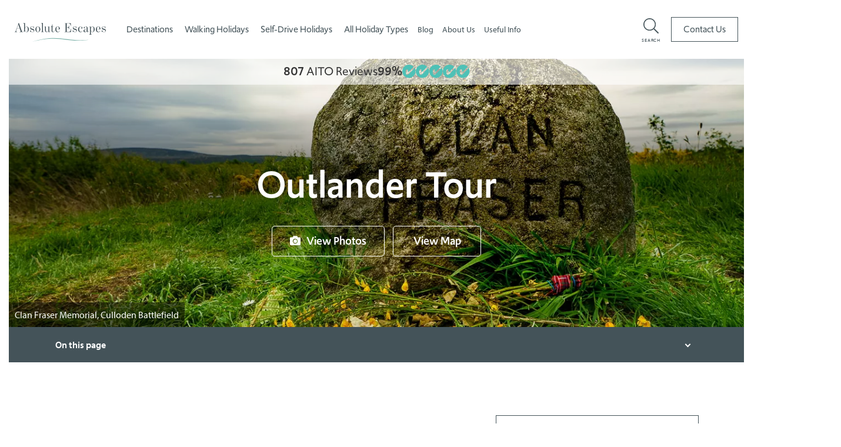

--- FILE ---
content_type: text/html; charset=UTF-8
request_url: https://www.absoluteescapes.com/holidays/outlander-tour/
body_size: 61813
content:
<!DOCTYPE html>
<html class="no-js" lang="en-GB">
<head> <script type="text/javascript">
/* <![CDATA[ */
var gform;gform||(document.addEventListener("gform_main_scripts_loaded",function(){gform.scriptsLoaded=!0}),document.addEventListener("gform/theme/scripts_loaded",function(){gform.themeScriptsLoaded=!0}),window.addEventListener("DOMContentLoaded",function(){gform.domLoaded=!0}),gform={domLoaded:!1,scriptsLoaded:!1,themeScriptsLoaded:!1,isFormEditor:()=>"function"==typeof InitializeEditor,callIfLoaded:function(o){return!(!gform.domLoaded||!gform.scriptsLoaded||!gform.themeScriptsLoaded&&!gform.isFormEditor()||(gform.isFormEditor()&&console.warn("The use of gform.initializeOnLoaded() is deprecated in the form editor context and will be removed in Gravity Forms 3.1."),o(),0))},initializeOnLoaded:function(o){gform.callIfLoaded(o)||(document.addEventListener("gform_main_scripts_loaded",()=>{gform.scriptsLoaded=!0,gform.callIfLoaded(o)}),document.addEventListener("gform/theme/scripts_loaded",()=>{gform.themeScriptsLoaded=!0,gform.callIfLoaded(o)}),window.addEventListener("DOMContentLoaded",()=>{gform.domLoaded=!0,gform.callIfLoaded(o)}))},hooks:{action:{},filter:{}},addAction:function(o,r,e,t){gform.addHook("action",o,r,e,t)},addFilter:function(o,r,e,t){gform.addHook("filter",o,r,e,t)},doAction:function(o){gform.doHook("action",o,arguments)},applyFilters:function(o){return gform.doHook("filter",o,arguments)},removeAction:function(o,r){gform.removeHook("action",o,r)},removeFilter:function(o,r,e){gform.removeHook("filter",o,r,e)},addHook:function(o,r,e,t,n){null==gform.hooks[o][r]&&(gform.hooks[o][r]=[]);var d=gform.hooks[o][r];null==n&&(n=r+"_"+d.length),gform.hooks[o][r].push({tag:n,callable:e,priority:t=null==t?10:t})},doHook:function(r,o,e){var t;if(e=Array.prototype.slice.call(e,1),null!=gform.hooks[r][o]&&((o=gform.hooks[r][o]).sort(function(o,r){return o.priority-r.priority}),o.forEach(function(o){"function"!=typeof(t=o.callable)&&(t=window[t]),"action"==r?t.apply(null,e):e[0]=t.apply(null,e)})),"filter"==r)return e[0]},removeHook:function(o,r,t,n){var e;null!=gform.hooks[o][r]&&(e=(e=gform.hooks[o][r]).filter(function(o,r,e){return!!(null!=n&&n!=o.tag||null!=t&&t!=o.priority)}),gform.hooks[o][r]=e)}});
/* ]]> */
</script>
<meta HTTP-EQUIV="Content-type" content="text/html; charset=UTF-8"><script>if(navigator.userAgent.match(/MSIE|Internet Explorer/i)||navigator.userAgent.match(/Trident\/7\..*?rv:11/i)){var href=document.location.href;if(!href.match(/[?&]nowprocket/)){if(href.indexOf("?")==-1){if(href.indexOf("#")==-1){document.location.href=href+"?nowprocket=1"}else{document.location.href=href.replace("#","?nowprocket=1#")}}else{if(href.indexOf("#")==-1){document.location.href=href+"&nowprocket=1"}else{document.location.href=href.replace("#","&nowprocket=1#")}}}}</script><script>(()=>{class RocketLazyLoadScripts{constructor(){this.v="2.0.4",this.userEvents=["keydown","keyup","mousedown","mouseup","mousemove","mouseover","mouseout","touchmove","touchstart","touchend","touchcancel","wheel","click","dblclick","input"],this.attributeEvents=["onblur","onclick","oncontextmenu","ondblclick","onfocus","onmousedown","onmouseenter","onmouseleave","onmousemove","onmouseout","onmouseover","onmouseup","onmousewheel","onscroll","onsubmit"]}async t(){this.i(),this.o(),/iP(ad|hone)/.test(navigator.userAgent)&&this.h(),this.u(),this.l(this),this.m(),this.k(this),this.p(this),this._(),await Promise.all([this.R(),this.L()]),this.lastBreath=Date.now(),this.S(this),this.P(),this.D(),this.O(),this.M(),await this.C(this.delayedScripts.normal),await this.C(this.delayedScripts.defer),await this.C(this.delayedScripts.async),await this.T(),await this.F(),await this.j(),await this.A(),window.dispatchEvent(new Event("rocket-allScriptsLoaded")),this.everythingLoaded=!0,this.lastTouchEnd&&await new Promise(t=>setTimeout(t,500-Date.now()+this.lastTouchEnd)),this.I(),this.H(),this.U(),this.W()}i(){this.CSPIssue=sessionStorage.getItem("rocketCSPIssue"),document.addEventListener("securitypolicyviolation",t=>{this.CSPIssue||"script-src-elem"!==t.violatedDirective||"data"!==t.blockedURI||(this.CSPIssue=!0,sessionStorage.setItem("rocketCSPIssue",!0))},{isRocket:!0})}o(){window.addEventListener("pageshow",t=>{this.persisted=t.persisted,this.realWindowLoadedFired=!0},{isRocket:!0}),window.addEventListener("pagehide",()=>{this.onFirstUserAction=null},{isRocket:!0})}h(){let t;function e(e){t=e}window.addEventListener("touchstart",e,{isRocket:!0}),window.addEventListener("touchend",function i(o){o.changedTouches[0]&&t.changedTouches[0]&&Math.abs(o.changedTouches[0].pageX-t.changedTouches[0].pageX)<10&&Math.abs(o.changedTouches[0].pageY-t.changedTouches[0].pageY)<10&&o.timeStamp-t.timeStamp<200&&(window.removeEventListener("touchstart",e,{isRocket:!0}),window.removeEventListener("touchend",i,{isRocket:!0}),"INPUT"===o.target.tagName&&"text"===o.target.type||(o.target.dispatchEvent(new TouchEvent("touchend",{target:o.target,bubbles:!0})),o.target.dispatchEvent(new MouseEvent("mouseover",{target:o.target,bubbles:!0})),o.target.dispatchEvent(new PointerEvent("click",{target:o.target,bubbles:!0,cancelable:!0,detail:1,clientX:o.changedTouches[0].clientX,clientY:o.changedTouches[0].clientY})),event.preventDefault()))},{isRocket:!0})}q(t){this.userActionTriggered||("mousemove"!==t.type||this.firstMousemoveIgnored?"keyup"===t.type||"mouseover"===t.type||"mouseout"===t.type||(this.userActionTriggered=!0,this.onFirstUserAction&&this.onFirstUserAction()):this.firstMousemoveIgnored=!0),"click"===t.type&&t.preventDefault(),t.stopPropagation(),t.stopImmediatePropagation(),"touchstart"===this.lastEvent&&"touchend"===t.type&&(this.lastTouchEnd=Date.now()),"click"===t.type&&(this.lastTouchEnd=0),this.lastEvent=t.type,t.composedPath&&t.composedPath()[0].getRootNode()instanceof ShadowRoot&&(t.rocketTarget=t.composedPath()[0]),this.savedUserEvents.push(t)}u(){this.savedUserEvents=[],this.userEventHandler=this.q.bind(this),this.userEvents.forEach(t=>window.addEventListener(t,this.userEventHandler,{passive:!1,isRocket:!0})),document.addEventListener("visibilitychange",this.userEventHandler,{isRocket:!0})}U(){this.userEvents.forEach(t=>window.removeEventListener(t,this.userEventHandler,{passive:!1,isRocket:!0})),document.removeEventListener("visibilitychange",this.userEventHandler,{isRocket:!0}),this.savedUserEvents.forEach(t=>{(t.rocketTarget||t.target).dispatchEvent(new window[t.constructor.name](t.type,t))})}m(){const t="return false",e=Array.from(this.attributeEvents,t=>"data-rocket-"+t),i="["+this.attributeEvents.join("],[")+"]",o="[data-rocket-"+this.attributeEvents.join("],[data-rocket-")+"]",s=(e,i,o)=>{o&&o!==t&&(e.setAttribute("data-rocket-"+i,o),e["rocket"+i]=new Function("event",o),e.setAttribute(i,t))};new MutationObserver(t=>{for(const n of t)"attributes"===n.type&&(n.attributeName.startsWith("data-rocket-")||this.everythingLoaded?n.attributeName.startsWith("data-rocket-")&&this.everythingLoaded&&this.N(n.target,n.attributeName.substring(12)):s(n.target,n.attributeName,n.target.getAttribute(n.attributeName))),"childList"===n.type&&n.addedNodes.forEach(t=>{if(t.nodeType===Node.ELEMENT_NODE)if(this.everythingLoaded)for(const i of[t,...t.querySelectorAll(o)])for(const t of i.getAttributeNames())e.includes(t)&&this.N(i,t.substring(12));else for(const e of[t,...t.querySelectorAll(i)])for(const t of e.getAttributeNames())this.attributeEvents.includes(t)&&s(e,t,e.getAttribute(t))})}).observe(document,{subtree:!0,childList:!0,attributeFilter:[...this.attributeEvents,...e]})}I(){this.attributeEvents.forEach(t=>{document.querySelectorAll("[data-rocket-"+t+"]").forEach(e=>{this.N(e,t)})})}N(t,e){const i=t.getAttribute("data-rocket-"+e);i&&(t.setAttribute(e,i),t.removeAttribute("data-rocket-"+e))}k(t){Object.defineProperty(HTMLElement.prototype,"onclick",{get(){return this.rocketonclick||null},set(e){this.rocketonclick=e,this.setAttribute(t.everythingLoaded?"onclick":"data-rocket-onclick","this.rocketonclick(event)")}})}S(t){function e(e,i){let o=e[i];e[i]=null,Object.defineProperty(e,i,{get:()=>o,set(s){t.everythingLoaded?o=s:e["rocket"+i]=o=s}})}e(document,"onreadystatechange"),e(window,"onload"),e(window,"onpageshow");try{Object.defineProperty(document,"readyState",{get:()=>t.rocketReadyState,set(e){t.rocketReadyState=e},configurable:!0}),document.readyState="loading"}catch(t){console.log("WPRocket DJE readyState conflict, bypassing")}}l(t){this.originalAddEventListener=EventTarget.prototype.addEventListener,this.originalRemoveEventListener=EventTarget.prototype.removeEventListener,this.savedEventListeners=[],EventTarget.prototype.addEventListener=function(e,i,o){o&&o.isRocket||!t.B(e,this)&&!t.userEvents.includes(e)||t.B(e,this)&&!t.userActionTriggered||e.startsWith("rocket-")||t.everythingLoaded?t.originalAddEventListener.call(this,e,i,o):(t.savedEventListeners.push({target:this,remove:!1,type:e,func:i,options:o}),"mouseenter"!==e&&"mouseleave"!==e||t.originalAddEventListener.call(this,e,t.savedUserEvents.push,o))},EventTarget.prototype.removeEventListener=function(e,i,o){o&&o.isRocket||!t.B(e,this)&&!t.userEvents.includes(e)||t.B(e,this)&&!t.userActionTriggered||e.startsWith("rocket-")||t.everythingLoaded?t.originalRemoveEventListener.call(this,e,i,o):t.savedEventListeners.push({target:this,remove:!0,type:e,func:i,options:o})}}J(t,e){this.savedEventListeners=this.savedEventListeners.filter(i=>{let o=i.type,s=i.target||window;return e!==o||t!==s||(this.B(o,s)&&(i.type="rocket-"+o),this.$(i),!1)})}H(){EventTarget.prototype.addEventListener=this.originalAddEventListener,EventTarget.prototype.removeEventListener=this.originalRemoveEventListener,this.savedEventListeners.forEach(t=>this.$(t))}$(t){t.remove?this.originalRemoveEventListener.call(t.target,t.type,t.func,t.options):this.originalAddEventListener.call(t.target,t.type,t.func,t.options)}p(t){let e;function i(e){return t.everythingLoaded?e:e.split(" ").map(t=>"load"===t||t.startsWith("load.")?"rocket-jquery-load":t).join(" ")}function o(o){function s(e){const s=o.fn[e];o.fn[e]=o.fn.init.prototype[e]=function(){return this[0]===window&&t.userActionTriggered&&("string"==typeof arguments[0]||arguments[0]instanceof String?arguments[0]=i(arguments[0]):"object"==typeof arguments[0]&&Object.keys(arguments[0]).forEach(t=>{const e=arguments[0][t];delete arguments[0][t],arguments[0][i(t)]=e})),s.apply(this,arguments),this}}if(o&&o.fn&&!t.allJQueries.includes(o)){const e={DOMContentLoaded:[],"rocket-DOMContentLoaded":[]};for(const t in e)document.addEventListener(t,()=>{e[t].forEach(t=>t())},{isRocket:!0});o.fn.ready=o.fn.init.prototype.ready=function(i){function s(){parseInt(o.fn.jquery)>2?setTimeout(()=>i.bind(document)(o)):i.bind(document)(o)}return"function"==typeof i&&(t.realDomReadyFired?!t.userActionTriggered||t.fauxDomReadyFired?s():e["rocket-DOMContentLoaded"].push(s):e.DOMContentLoaded.push(s)),o([])},s("on"),s("one"),s("off"),t.allJQueries.push(o)}e=o}t.allJQueries=[],o(window.jQuery),Object.defineProperty(window,"jQuery",{get:()=>e,set(t){o(t)}})}P(){const t=new Map;document.write=document.writeln=function(e){const i=document.currentScript,o=document.createRange(),s=i.parentElement;let n=t.get(i);void 0===n&&(n=i.nextSibling,t.set(i,n));const c=document.createDocumentFragment();o.setStart(c,0),c.appendChild(o.createContextualFragment(e)),s.insertBefore(c,n)}}async R(){return new Promise(t=>{this.userActionTriggered?t():this.onFirstUserAction=t})}async L(){return new Promise(t=>{document.addEventListener("DOMContentLoaded",()=>{this.realDomReadyFired=!0,t()},{isRocket:!0})})}async j(){return this.realWindowLoadedFired?Promise.resolve():new Promise(t=>{window.addEventListener("load",t,{isRocket:!0})})}M(){this.pendingScripts=[];this.scriptsMutationObserver=new MutationObserver(t=>{for(const e of t)e.addedNodes.forEach(t=>{"SCRIPT"!==t.tagName||t.noModule||t.isWPRocket||this.pendingScripts.push({script:t,promise:new Promise(e=>{const i=()=>{const i=this.pendingScripts.findIndex(e=>e.script===t);i>=0&&this.pendingScripts.splice(i,1),e()};t.addEventListener("load",i,{isRocket:!0}),t.addEventListener("error",i,{isRocket:!0}),setTimeout(i,1e3)})})})}),this.scriptsMutationObserver.observe(document,{childList:!0,subtree:!0})}async F(){await this.X(),this.pendingScripts.length?(await this.pendingScripts[0].promise,await this.F()):this.scriptsMutationObserver.disconnect()}D(){this.delayedScripts={normal:[],async:[],defer:[]},document.querySelectorAll("script[type$=rocketlazyloadscript]").forEach(t=>{t.hasAttribute("data-rocket-src")?t.hasAttribute("async")&&!1!==t.async?this.delayedScripts.async.push(t):t.hasAttribute("defer")&&!1!==t.defer||"module"===t.getAttribute("data-rocket-type")?this.delayedScripts.defer.push(t):this.delayedScripts.normal.push(t):this.delayedScripts.normal.push(t)})}async _(){await this.L();let t=[];document.querySelectorAll("script[type$=rocketlazyloadscript][data-rocket-src]").forEach(e=>{let i=e.getAttribute("data-rocket-src");if(i&&!i.startsWith("data:")){i.startsWith("//")&&(i=location.protocol+i);try{const o=new URL(i).origin;o!==location.origin&&t.push({src:o,crossOrigin:e.crossOrigin||"module"===e.getAttribute("data-rocket-type")})}catch(t){}}}),t=[...new Map(t.map(t=>[JSON.stringify(t),t])).values()],this.Y(t,"preconnect")}async G(t){if(await this.K(),!0!==t.noModule||!("noModule"in HTMLScriptElement.prototype))return new Promise(e=>{let i;function o(){(i||t).setAttribute("data-rocket-status","executed"),e()}try{if(navigator.userAgent.includes("Firefox/")||""===navigator.vendor||this.CSPIssue)i=document.createElement("script"),[...t.attributes].forEach(t=>{let e=t.nodeName;"type"!==e&&("data-rocket-type"===e&&(e="type"),"data-rocket-src"===e&&(e="src"),i.setAttribute(e,t.nodeValue))}),t.text&&(i.text=t.text),t.nonce&&(i.nonce=t.nonce),i.hasAttribute("src")?(i.addEventListener("load",o,{isRocket:!0}),i.addEventListener("error",()=>{i.setAttribute("data-rocket-status","failed-network"),e()},{isRocket:!0}),setTimeout(()=>{i.isConnected||e()},1)):(i.text=t.text,o()),i.isWPRocket=!0,t.parentNode.replaceChild(i,t);else{const i=t.getAttribute("data-rocket-type"),s=t.getAttribute("data-rocket-src");i?(t.type=i,t.removeAttribute("data-rocket-type")):t.removeAttribute("type"),t.addEventListener("load",o,{isRocket:!0}),t.addEventListener("error",i=>{this.CSPIssue&&i.target.src.startsWith("data:")?(console.log("WPRocket: CSP fallback activated"),t.removeAttribute("src"),this.G(t).then(e)):(t.setAttribute("data-rocket-status","failed-network"),e())},{isRocket:!0}),s?(t.fetchPriority="high",t.removeAttribute("data-rocket-src"),t.src=s):t.src="data:text/javascript;base64,"+window.btoa(unescape(encodeURIComponent(t.text)))}}catch(i){t.setAttribute("data-rocket-status","failed-transform"),e()}});t.setAttribute("data-rocket-status","skipped")}async C(t){const e=t.shift();return e?(e.isConnected&&await this.G(e),this.C(t)):Promise.resolve()}O(){this.Y([...this.delayedScripts.normal,...this.delayedScripts.defer,...this.delayedScripts.async],"preload")}Y(t,e){this.trash=this.trash||[];let i=!0;var o=document.createDocumentFragment();t.forEach(t=>{const s=t.getAttribute&&t.getAttribute("data-rocket-src")||t.src;if(s&&!s.startsWith("data:")){const n=document.createElement("link");n.href=s,n.rel=e,"preconnect"!==e&&(n.as="script",n.fetchPriority=i?"high":"low"),t.getAttribute&&"module"===t.getAttribute("data-rocket-type")&&(n.crossOrigin=!0),t.crossOrigin&&(n.crossOrigin=t.crossOrigin),t.integrity&&(n.integrity=t.integrity),t.nonce&&(n.nonce=t.nonce),o.appendChild(n),this.trash.push(n),i=!1}}),document.head.appendChild(o)}W(){this.trash.forEach(t=>t.remove())}async T(){try{document.readyState="interactive"}catch(t){}this.fauxDomReadyFired=!0;try{await this.K(),this.J(document,"readystatechange"),document.dispatchEvent(new Event("rocket-readystatechange")),await this.K(),document.rocketonreadystatechange&&document.rocketonreadystatechange(),await this.K(),this.J(document,"DOMContentLoaded"),document.dispatchEvent(new Event("rocket-DOMContentLoaded")),await this.K(),this.J(window,"DOMContentLoaded"),window.dispatchEvent(new Event("rocket-DOMContentLoaded"))}catch(t){console.error(t)}}async A(){try{document.readyState="complete"}catch(t){}try{await this.K(),this.J(document,"readystatechange"),document.dispatchEvent(new Event("rocket-readystatechange")),await this.K(),document.rocketonreadystatechange&&document.rocketonreadystatechange(),await this.K(),this.J(window,"load"),window.dispatchEvent(new Event("rocket-load")),await this.K(),window.rocketonload&&window.rocketonload(),await this.K(),this.allJQueries.forEach(t=>t(window).trigger("rocket-jquery-load")),await this.K(),this.J(window,"pageshow");const t=new Event("rocket-pageshow");t.persisted=this.persisted,window.dispatchEvent(t),await this.K(),window.rocketonpageshow&&window.rocketonpageshow({persisted:this.persisted})}catch(t){console.error(t)}}async K(){Date.now()-this.lastBreath>45&&(await this.X(),this.lastBreath=Date.now())}async X(){return document.hidden?new Promise(t=>setTimeout(t)):new Promise(t=>requestAnimationFrame(t))}B(t,e){return e===document&&"readystatechange"===t||(e===document&&"DOMContentLoaded"===t||(e===window&&"DOMContentLoaded"===t||(e===window&&"load"===t||e===window&&"pageshow"===t)))}static run(){(new RocketLazyLoadScripts).t()}}RocketLazyLoadScripts.run()})();</script>
<!-- Google Tag Manager -->
<script>(function(w,d,s,l,i){w[l]=w[l]||[];w[l].push({'gtm.start':
new Date().getTime(),event:'gtm.js'});var f=d.getElementsByTagName(s)[0],
j=d.createElement(s),dl=l!='dataLayer'?'&l='+l:'';j.async=true;j.src=
'https://www.googletagmanager.com/gtm.js?id='+i+dl;f.parentNode.insertBefore(j,f);
})(window,document,'script','dataLayer','GTM-PQTBPPB');</script>
<!-- End Google Tag Manager -->
    
    <meta http-equiv="X-UA-Compatible" content="IE=9;IE=10;IE=Edge,chrome=1"/>
    <title>Outlander Tour of Scotland 2026 &amp; 2027 | Absolute Escapes</title>
<link data-rocket-prefetch href="https://www.clarity.ms" rel="dns-prefetch">
<link data-rocket-prefetch href="https://static.hotjar.com" rel="dns-prefetch">
<link data-rocket-prefetch href="https://www.googletagmanager.com" rel="dns-prefetch">
<link data-rocket-prefetch href="https://www.google-analytics.com" rel="dns-prefetch">
<link data-rocket-prefetch href="https://googleads.g.doubleclick.net" rel="dns-prefetch">
<link data-rocket-prefetch href="https://script.hotjar.com" rel="dns-prefetch">
<link data-rocket-prefetch href="https://maps.googleapis.com" rel="dns-prefetch"><link rel="preload" data-rocket-preload as="image" href="https://www.absoluteescapes.com/wp-content/themes/absoluteescapes/dist/img/subnav.png" fetchpriority="high">
    <meta name="viewport" content="width=device-width, initial-scale=1, maximum-scale=1, user-scalable=0"/>

    <link data-minify="1" rel="stylesheet" href="https://www.absoluteescapes.com/wp-content/cache/min/1/fbl8jlu.css?ver=1766160439">
    <meta name='robots' content='index, follow, max-image-preview:large, max-snippet:-1, max-video-preview:-1' />

	<!-- This site is optimized with the Yoast SEO plugin v26.6 - https://yoast.com/wordpress/plugins/seo/ -->
	<meta name="description" content="Discover Scotland on an Outlander-inspired road trip with award-winning specialists. Tailor-made itineraries, hand-picked accommodation." />
	<link rel="canonical" href="https://www.absoluteescapes.com/holidays/outlander-tour/" />
	<meta property="og:locale" content="en_GB" />
	<meta property="og:type" content="article" />
	<meta property="og:title" content="Outlander Tour of Scotland 2026 &amp; 2027 | Absolute Escapes" />
	<meta property="og:description" content="Discover Scotland on an Outlander-inspired road trip with award-winning specialists. Tailor-made itineraries, hand-picked accommodation." />
	<meta property="og:url" content="https://www.absoluteescapes.com/holidays/outlander-tour/" />
	<meta property="og:site_name" content="Absolute Escapes" />
	<meta property="article:publisher" content="https://www.facebook.com/AbsoluteEscapes" />
	<meta property="article:modified_time" content="2025-11-12T15:37:06+00:00" />
	<meta property="og:image" content="https://www.absoluteescapes.com/wp-content/uploads/2020/02/OT-banner-Clan-Fraser-Memorial-Culloden-opt.jpg" />
	<meta property="og:image:width" content="1800" />
	<meta property="og:image:height" content="486" />
	<meta property="og:image:type" content="image/jpeg" />
	<meta name="twitter:card" content="summary_large_image" />
	<meta name="twitter:site" content="@AbsoluteEscapes" />
	<meta name="twitter:label1" content="Estimated reading time" />
	<meta name="twitter:data1" content="1 minute" />
	<script type="application/ld+json" class="yoast-schema-graph">{"@context":"https://schema.org","@graph":[{"@type":"WebPage","@id":"https://www.absoluteescapes.com/holidays/outlander-tour/","url":"https://www.absoluteescapes.com/holidays/outlander-tour/","name":"Outlander Tour of Scotland 2026 & 2027 | Absolute Escapes","isPartOf":{"@id":"https://www.absoluteescapes.com/#website"},"primaryImageOfPage":{"@id":"https://www.absoluteescapes.com/holidays/outlander-tour/#primaryimage"},"image":{"@id":"https://www.absoluteescapes.com/holidays/outlander-tour/#primaryimage"},"thumbnailUrl":"https://www.absoluteescapes.com/wp-content/uploads/2020/02/OT-banner-Clan-Fraser-Memorial-Culloden-opt.jpg","datePublished":"2020-02-20T14:42:13+00:00","dateModified":"2025-11-12T15:37:06+00:00","description":"Discover Scotland on an Outlander-inspired road trip with award-winning specialists. Tailor-made itineraries, hand-picked accommodation.","breadcrumb":{"@id":"https://www.absoluteescapes.com/holidays/outlander-tour/#breadcrumb"},"inLanguage":"en-GB","potentialAction":[{"@type":"ReadAction","target":["https://www.absoluteescapes.com/holidays/outlander-tour/"]}]},{"@type":"ImageObject","inLanguage":"en-GB","@id":"https://www.absoluteescapes.com/holidays/outlander-tour/#primaryimage","url":"https://www.absoluteescapes.com/wp-content/uploads/2020/02/OT-banner-Clan-Fraser-Memorial-Culloden-opt.jpg","contentUrl":"https://www.absoluteescapes.com/wp-content/uploads/2020/02/OT-banner-Clan-Fraser-Memorial-Culloden-opt.jpg","width":1800,"height":486,"caption":"Clan Fraser Memorial, Culloden Battlefield"},{"@type":"BreadcrumbList","@id":"https://www.absoluteescapes.com/holidays/outlander-tour/#breadcrumb","itemListElement":[{"@type":"ListItem","position":1,"name":"Home","item":"https://www.absoluteescapes.com/"},{"@type":"ListItem","position":2,"name":"Holidays","item":"https://www.absoluteescapes.com/holidays/"},{"@type":"ListItem","position":3,"name":"Outlander Tour"}]},{"@type":"WebSite","@id":"https://www.absoluteescapes.com/#website","url":"https://www.absoluteescapes.com/","name":"Absolute Escapes","description":"Inspiring holidays in the UK &amp; Ireland","publisher":{"@id":"https://www.absoluteescapes.com/#organization"},"potentialAction":[{"@type":"SearchAction","target":{"@type":"EntryPoint","urlTemplate":"https://www.absoluteescapes.com/?s={search_term_string}"},"query-input":{"@type":"PropertyValueSpecification","valueRequired":true,"valueName":"search_term_string"}}],"inLanguage":"en-GB"},{"@type":"Organization","@id":"https://www.absoluteescapes.com/#organization","name":"Absolute Escapes","url":"https://www.absoluteescapes.com/","logo":{"@type":"ImageObject","inLanguage":"en-GB","@id":"https://www.absoluteescapes.com/#/schema/logo/image/","url":"https://www.absoluteescapes.com/wp-content/uploads/2021/04/Absolute-Escapes-Logo-cmyk-large-square-1305px.jpg","contentUrl":"https://www.absoluteescapes.com/wp-content/uploads/2021/04/Absolute-Escapes-Logo-cmyk-large-square-1305px.jpg","width":1310,"height":1310,"caption":"Absolute Escapes"},"image":{"@id":"https://www.absoluteescapes.com/#/schema/logo/image/"},"sameAs":["https://www.facebook.com/AbsoluteEscapes","https://x.com/AbsoluteEscapes","https://www.instagram.com/absoluteescapes/","https://www.linkedin.com/company/absolute-escapes"]}]}</script>
	<!-- / Yoast SEO plugin. -->


<link rel='dns-prefetch' href='//ajax.googleapis.com' />
<link rel="alternate" title="oEmbed (JSON)" type="application/json+oembed" href="https://www.absoluteescapes.com/wp-json/oembed/1.0/embed?url=https%3A%2F%2Fwww.absoluteescapes.com%2Fholidays%2Foutlander-tour%2F" />
<link rel="alternate" title="oEmbed (XML)" type="text/xml+oembed" href="https://www.absoluteescapes.com/wp-json/oembed/1.0/embed?url=https%3A%2F%2Fwww.absoluteescapes.com%2Fholidays%2Foutlander-tour%2F&#038;format=xml" />
<style id='wp-img-auto-sizes-contain-inline-css' type='text/css'>
img:is([sizes=auto i],[sizes^="auto," i]){contain-intrinsic-size:3000px 1500px}
/*# sourceURL=wp-img-auto-sizes-contain-inline-css */
</style>
<link rel='stylesheet' id='sbi_styles-css' href='https://www.absoluteescapes.com/wp-content/plugins/instagram-feed/css/sbi-styles.min.css?ver=6.10.0' type='text/css' media='all' />
<style id='wp-block-library-inline-css' type='text/css'>
:root{--wp-block-synced-color:#7a00df;--wp-block-synced-color--rgb:122,0,223;--wp-bound-block-color:var(--wp-block-synced-color);--wp-editor-canvas-background:#ddd;--wp-admin-theme-color:#007cba;--wp-admin-theme-color--rgb:0,124,186;--wp-admin-theme-color-darker-10:#006ba1;--wp-admin-theme-color-darker-10--rgb:0,107,160.5;--wp-admin-theme-color-darker-20:#005a87;--wp-admin-theme-color-darker-20--rgb:0,90,135;--wp-admin-border-width-focus:2px}@media (min-resolution:192dpi){:root{--wp-admin-border-width-focus:1.5px}}.wp-element-button{cursor:pointer}:root .has-very-light-gray-background-color{background-color:#eee}:root .has-very-dark-gray-background-color{background-color:#313131}:root .has-very-light-gray-color{color:#eee}:root .has-very-dark-gray-color{color:#313131}:root .has-vivid-green-cyan-to-vivid-cyan-blue-gradient-background{background:linear-gradient(135deg,#00d084,#0693e3)}:root .has-purple-crush-gradient-background{background:linear-gradient(135deg,#34e2e4,#4721fb 50%,#ab1dfe)}:root .has-hazy-dawn-gradient-background{background:linear-gradient(135deg,#faaca8,#dad0ec)}:root .has-subdued-olive-gradient-background{background:linear-gradient(135deg,#fafae1,#67a671)}:root .has-atomic-cream-gradient-background{background:linear-gradient(135deg,#fdd79a,#004a59)}:root .has-nightshade-gradient-background{background:linear-gradient(135deg,#330968,#31cdcf)}:root .has-midnight-gradient-background{background:linear-gradient(135deg,#020381,#2874fc)}:root{--wp--preset--font-size--normal:16px;--wp--preset--font-size--huge:42px}.has-regular-font-size{font-size:1em}.has-larger-font-size{font-size:2.625em}.has-normal-font-size{font-size:var(--wp--preset--font-size--normal)}.has-huge-font-size{font-size:var(--wp--preset--font-size--huge)}.has-text-align-center{text-align:center}.has-text-align-left{text-align:left}.has-text-align-right{text-align:right}.has-fit-text{white-space:nowrap!important}#end-resizable-editor-section{display:none}.aligncenter{clear:both}.items-justified-left{justify-content:flex-start}.items-justified-center{justify-content:center}.items-justified-right{justify-content:flex-end}.items-justified-space-between{justify-content:space-between}.screen-reader-text{border:0;clip-path:inset(50%);height:1px;margin:-1px;overflow:hidden;padding:0;position:absolute;width:1px;word-wrap:normal!important}.screen-reader-text:focus{background-color:#ddd;clip-path:none;color:#444;display:block;font-size:1em;height:auto;left:5px;line-height:normal;padding:15px 23px 14px;text-decoration:none;top:5px;width:auto;z-index:100000}html :where(.has-border-color){border-style:solid}html :where([style*=border-top-color]){border-top-style:solid}html :where([style*=border-right-color]){border-right-style:solid}html :where([style*=border-bottom-color]){border-bottom-style:solid}html :where([style*=border-left-color]){border-left-style:solid}html :where([style*=border-width]){border-style:solid}html :where([style*=border-top-width]){border-top-style:solid}html :where([style*=border-right-width]){border-right-style:solid}html :where([style*=border-bottom-width]){border-bottom-style:solid}html :where([style*=border-left-width]){border-left-style:solid}html :where(img[class*=wp-image-]){height:auto;max-width:100%}:where(figure){margin:0 0 1em}html :where(.is-position-sticky){--wp-admin--admin-bar--position-offset:var(--wp-admin--admin-bar--height,0px)}@media screen and (max-width:600px){html :where(.is-position-sticky){--wp-admin--admin-bar--position-offset:0px}}

/*# sourceURL=wp-block-library-inline-css */
</style><style id='global-styles-inline-css' type='text/css'>
:root{--wp--preset--aspect-ratio--square: 1;--wp--preset--aspect-ratio--4-3: 4/3;--wp--preset--aspect-ratio--3-4: 3/4;--wp--preset--aspect-ratio--3-2: 3/2;--wp--preset--aspect-ratio--2-3: 2/3;--wp--preset--aspect-ratio--16-9: 16/9;--wp--preset--aspect-ratio--9-16: 9/16;--wp--preset--color--black: #000000;--wp--preset--color--cyan-bluish-gray: #abb8c3;--wp--preset--color--white: #ffffff;--wp--preset--color--pale-pink: #f78da7;--wp--preset--color--vivid-red: #cf2e2e;--wp--preset--color--luminous-vivid-orange: #ff6900;--wp--preset--color--luminous-vivid-amber: #fcb900;--wp--preset--color--light-green-cyan: #7bdcb5;--wp--preset--color--vivid-green-cyan: #00d084;--wp--preset--color--pale-cyan-blue: #8ed1fc;--wp--preset--color--vivid-cyan-blue: #0693e3;--wp--preset--color--vivid-purple: #9b51e0;--wp--preset--gradient--vivid-cyan-blue-to-vivid-purple: linear-gradient(135deg,rgb(6,147,227) 0%,rgb(155,81,224) 100%);--wp--preset--gradient--light-green-cyan-to-vivid-green-cyan: linear-gradient(135deg,rgb(122,220,180) 0%,rgb(0,208,130) 100%);--wp--preset--gradient--luminous-vivid-amber-to-luminous-vivid-orange: linear-gradient(135deg,rgb(252,185,0) 0%,rgb(255,105,0) 100%);--wp--preset--gradient--luminous-vivid-orange-to-vivid-red: linear-gradient(135deg,rgb(255,105,0) 0%,rgb(207,46,46) 100%);--wp--preset--gradient--very-light-gray-to-cyan-bluish-gray: linear-gradient(135deg,rgb(238,238,238) 0%,rgb(169,184,195) 100%);--wp--preset--gradient--cool-to-warm-spectrum: linear-gradient(135deg,rgb(74,234,220) 0%,rgb(151,120,209) 20%,rgb(207,42,186) 40%,rgb(238,44,130) 60%,rgb(251,105,98) 80%,rgb(254,248,76) 100%);--wp--preset--gradient--blush-light-purple: linear-gradient(135deg,rgb(255,206,236) 0%,rgb(152,150,240) 100%);--wp--preset--gradient--blush-bordeaux: linear-gradient(135deg,rgb(254,205,165) 0%,rgb(254,45,45) 50%,rgb(107,0,62) 100%);--wp--preset--gradient--luminous-dusk: linear-gradient(135deg,rgb(255,203,112) 0%,rgb(199,81,192) 50%,rgb(65,88,208) 100%);--wp--preset--gradient--pale-ocean: linear-gradient(135deg,rgb(255,245,203) 0%,rgb(182,227,212) 50%,rgb(51,167,181) 100%);--wp--preset--gradient--electric-grass: linear-gradient(135deg,rgb(202,248,128) 0%,rgb(113,206,126) 100%);--wp--preset--gradient--midnight: linear-gradient(135deg,rgb(2,3,129) 0%,rgb(40,116,252) 100%);--wp--preset--font-size--small: 13px;--wp--preset--font-size--medium: 20px;--wp--preset--font-size--large: 36px;--wp--preset--font-size--x-large: 42px;--wp--preset--spacing--20: 0.44rem;--wp--preset--spacing--30: 0.67rem;--wp--preset--spacing--40: 1rem;--wp--preset--spacing--50: 1.5rem;--wp--preset--spacing--60: 2.25rem;--wp--preset--spacing--70: 3.38rem;--wp--preset--spacing--80: 5.06rem;--wp--preset--shadow--natural: 6px 6px 9px rgba(0, 0, 0, 0.2);--wp--preset--shadow--deep: 12px 12px 50px rgba(0, 0, 0, 0.4);--wp--preset--shadow--sharp: 6px 6px 0px rgba(0, 0, 0, 0.2);--wp--preset--shadow--outlined: 6px 6px 0px -3px rgb(255, 255, 255), 6px 6px rgb(0, 0, 0);--wp--preset--shadow--crisp: 6px 6px 0px rgb(0, 0, 0);}:where(.is-layout-flex){gap: 0.5em;}:where(.is-layout-grid){gap: 0.5em;}body .is-layout-flex{display: flex;}.is-layout-flex{flex-wrap: wrap;align-items: center;}.is-layout-flex > :is(*, div){margin: 0;}body .is-layout-grid{display: grid;}.is-layout-grid > :is(*, div){margin: 0;}:where(.wp-block-columns.is-layout-flex){gap: 2em;}:where(.wp-block-columns.is-layout-grid){gap: 2em;}:where(.wp-block-post-template.is-layout-flex){gap: 1.25em;}:where(.wp-block-post-template.is-layout-grid){gap: 1.25em;}.has-black-color{color: var(--wp--preset--color--black) !important;}.has-cyan-bluish-gray-color{color: var(--wp--preset--color--cyan-bluish-gray) !important;}.has-white-color{color: var(--wp--preset--color--white) !important;}.has-pale-pink-color{color: var(--wp--preset--color--pale-pink) !important;}.has-vivid-red-color{color: var(--wp--preset--color--vivid-red) !important;}.has-luminous-vivid-orange-color{color: var(--wp--preset--color--luminous-vivid-orange) !important;}.has-luminous-vivid-amber-color{color: var(--wp--preset--color--luminous-vivid-amber) !important;}.has-light-green-cyan-color{color: var(--wp--preset--color--light-green-cyan) !important;}.has-vivid-green-cyan-color{color: var(--wp--preset--color--vivid-green-cyan) !important;}.has-pale-cyan-blue-color{color: var(--wp--preset--color--pale-cyan-blue) !important;}.has-vivid-cyan-blue-color{color: var(--wp--preset--color--vivid-cyan-blue) !important;}.has-vivid-purple-color{color: var(--wp--preset--color--vivid-purple) !important;}.has-black-background-color{background-color: var(--wp--preset--color--black) !important;}.has-cyan-bluish-gray-background-color{background-color: var(--wp--preset--color--cyan-bluish-gray) !important;}.has-white-background-color{background-color: var(--wp--preset--color--white) !important;}.has-pale-pink-background-color{background-color: var(--wp--preset--color--pale-pink) !important;}.has-vivid-red-background-color{background-color: var(--wp--preset--color--vivid-red) !important;}.has-luminous-vivid-orange-background-color{background-color: var(--wp--preset--color--luminous-vivid-orange) !important;}.has-luminous-vivid-amber-background-color{background-color: var(--wp--preset--color--luminous-vivid-amber) !important;}.has-light-green-cyan-background-color{background-color: var(--wp--preset--color--light-green-cyan) !important;}.has-vivid-green-cyan-background-color{background-color: var(--wp--preset--color--vivid-green-cyan) !important;}.has-pale-cyan-blue-background-color{background-color: var(--wp--preset--color--pale-cyan-blue) !important;}.has-vivid-cyan-blue-background-color{background-color: var(--wp--preset--color--vivid-cyan-blue) !important;}.has-vivid-purple-background-color{background-color: var(--wp--preset--color--vivid-purple) !important;}.has-black-border-color{border-color: var(--wp--preset--color--black) !important;}.has-cyan-bluish-gray-border-color{border-color: var(--wp--preset--color--cyan-bluish-gray) !important;}.has-white-border-color{border-color: var(--wp--preset--color--white) !important;}.has-pale-pink-border-color{border-color: var(--wp--preset--color--pale-pink) !important;}.has-vivid-red-border-color{border-color: var(--wp--preset--color--vivid-red) !important;}.has-luminous-vivid-orange-border-color{border-color: var(--wp--preset--color--luminous-vivid-orange) !important;}.has-luminous-vivid-amber-border-color{border-color: var(--wp--preset--color--luminous-vivid-amber) !important;}.has-light-green-cyan-border-color{border-color: var(--wp--preset--color--light-green-cyan) !important;}.has-vivid-green-cyan-border-color{border-color: var(--wp--preset--color--vivid-green-cyan) !important;}.has-pale-cyan-blue-border-color{border-color: var(--wp--preset--color--pale-cyan-blue) !important;}.has-vivid-cyan-blue-border-color{border-color: var(--wp--preset--color--vivid-cyan-blue) !important;}.has-vivid-purple-border-color{border-color: var(--wp--preset--color--vivid-purple) !important;}.has-vivid-cyan-blue-to-vivid-purple-gradient-background{background: var(--wp--preset--gradient--vivid-cyan-blue-to-vivid-purple) !important;}.has-light-green-cyan-to-vivid-green-cyan-gradient-background{background: var(--wp--preset--gradient--light-green-cyan-to-vivid-green-cyan) !important;}.has-luminous-vivid-amber-to-luminous-vivid-orange-gradient-background{background: var(--wp--preset--gradient--luminous-vivid-amber-to-luminous-vivid-orange) !important;}.has-luminous-vivid-orange-to-vivid-red-gradient-background{background: var(--wp--preset--gradient--luminous-vivid-orange-to-vivid-red) !important;}.has-very-light-gray-to-cyan-bluish-gray-gradient-background{background: var(--wp--preset--gradient--very-light-gray-to-cyan-bluish-gray) !important;}.has-cool-to-warm-spectrum-gradient-background{background: var(--wp--preset--gradient--cool-to-warm-spectrum) !important;}.has-blush-light-purple-gradient-background{background: var(--wp--preset--gradient--blush-light-purple) !important;}.has-blush-bordeaux-gradient-background{background: var(--wp--preset--gradient--blush-bordeaux) !important;}.has-luminous-dusk-gradient-background{background: var(--wp--preset--gradient--luminous-dusk) !important;}.has-pale-ocean-gradient-background{background: var(--wp--preset--gradient--pale-ocean) !important;}.has-electric-grass-gradient-background{background: var(--wp--preset--gradient--electric-grass) !important;}.has-midnight-gradient-background{background: var(--wp--preset--gradient--midnight) !important;}.has-small-font-size{font-size: var(--wp--preset--font-size--small) !important;}.has-medium-font-size{font-size: var(--wp--preset--font-size--medium) !important;}.has-large-font-size{font-size: var(--wp--preset--font-size--large) !important;}.has-x-large-font-size{font-size: var(--wp--preset--font-size--x-large) !important;}
/*# sourceURL=global-styles-inline-css */
</style>

<style id='classic-theme-styles-inline-css' type='text/css'>
/*! This file is auto-generated */
.wp-block-button__link{color:#fff;background-color:#32373c;border-radius:9999px;box-shadow:none;text-decoration:none;padding:calc(.667em + 2px) calc(1.333em + 2px);font-size:1.125em}.wp-block-file__button{background:#32373c;color:#fff;text-decoration:none}
/*# sourceURL=/wp-includes/css/classic-themes.min.css */
</style>
<link rel='stylesheet' id='wp-live-chat-support-css' href='https://www.absoluteescapes.com/wp-content/plugins/wp-live-chat-support/public/css/wplc-plugin-public.css?ver=10.0.17' type='text/css' media='all' />
<link data-minify="1" rel='stylesheet' id='style-css' href='https://www.absoluteescapes.com/wp-content/cache/min/1/wp-content/themes/absoluteescapes/dist/styles/style.min.css?ver=1766160439' type='text/css' media='all' />
<link data-minify="1" rel='stylesheet' id='aito-reviews-frontend-css' href='https://www.absoluteescapes.com/wp-content/cache/min/1/wp-content/plugins/aito-reviews/assets/style.css?ver=1766160439' type='text/css' media='all' />
<style id='rocket-lazyload-inline-css' type='text/css'>
.rll-youtube-player{position:relative;padding-bottom:56.23%;height:0;overflow:hidden;max-width:100%;}.rll-youtube-player:focus-within{outline: 2px solid currentColor;outline-offset: 5px;}.rll-youtube-player iframe{position:absolute;top:0;left:0;width:100%;height:100%;z-index:100;background:0 0}.rll-youtube-player img{bottom:0;display:block;left:0;margin:auto;max-width:100%;width:100%;position:absolute;right:0;top:0;border:none;height:auto;-webkit-transition:.4s all;-moz-transition:.4s all;transition:.4s all}.rll-youtube-player img:hover{-webkit-filter:brightness(75%)}.rll-youtube-player .play{height:100%;width:100%;left:0;top:0;position:absolute;background:url(https://www.absoluteescapes.com/wp-content/plugins/wp-rocket/assets/img/youtube.png) no-repeat center;background-color: transparent !important;cursor:pointer;border:none;}
/*# sourceURL=rocket-lazyload-inline-css */
</style>
<script data-minify="1" type="text/javascript" src="https://www.absoluteescapes.com/wp-content/cache/min/1/ajax/libs/jquery/3.3.1/jquery.min.js?ver=1766160439" id="jquery-js" data-rocket-defer defer></script>
<link rel="https://api.w.org/" href="https://www.absoluteescapes.com/wp-json/" /><link rel='shortlink' href='https://www.absoluteescapes.com/?p=3905' />
<!-- Global site tag (gtag.js) - Google Analytics -->
<script async src="https://www.googletagmanager.com/gtag/js?id=UA-37376095-1"></script>
<meta name="google-site-verification" content="eg2RpmPoK6gLnzU9xsLZhIV_aSuk9Tk_NyG4SqO42iU" />
<script>
  window.dataLayer = window.dataLayer || [];
  function gtag(){dataLayer.push(arguments);}
  gtag('js', new Date());

  gtag('config', 'UA-37376095-1');
	
</script>
<meta name="facebook-domain-verification" content="wxnpzz5uy1tth95m0ui54tut2edp17" />
<!-- Global site tag (gtag.js) - Google Analytics -->
<script async src="https://www.googletagmanager.com/gtag/js?id=G-CF3L8E82RF"></script>
<script>
  window.dataLayer = window.dataLayer || [];
  function gtag(){dataLayer.push(arguments);}
  gtag('js', new Date());

  gtag('config', 'G-CF3L8E82RF');
</script>
<!-- Meta Pixel Code -->
<script type="rocketlazyloadscript">
!function(f,b,e,v,n,t,s)
{if(f.fbq)return;n=f.fbq=function(){n.callMethod?
n.callMethod.apply(n,arguments):n.queue.push(arguments)};
if(!f._fbq)f._fbq=n;n.push=n;n.loaded=!0;n.version='2.0';
n.queue=[];t=b.createElement(e);t.async=!0;
t.src=v;s=b.getElementsByTagName(e)[0];
s.parentNode.insertBefore(t,s)}(window, document,'script',
'https://connect.facebook.net/en_US/fbevents.js');
fbq('init', '587420974764029');
fbq('track', 'PageView');
</script>
<noscript><img height="1" width="1" style="display:none"
src="https://www.facebook.com/tr?id=587420974764029&ev=PageView&noscript=1"
/></noscript>
<!-- End Meta Pixel Code --><link rel="apple-touch-icon" sizes="180x180" href="/wp-content/uploads/fbrfg/apple-touch-icon.png">
<link rel="icon" type="image/png" sizes="32x32" href="/wp-content/uploads/fbrfg/favicon-32x32.png">
<link rel="icon" type="image/png" sizes="16x16" href="/wp-content/uploads/fbrfg/favicon-16x16.png">
<link rel="manifest" href="/wp-content/uploads/fbrfg/site.webmanifest">
<link rel="mask-icon" href="/wp-content/uploads/fbrfg/safari-pinned-tab.svg" color="#5bbad5">
<link rel="shortcut icon" href="/wp-content/uploads/fbrfg/favicon.ico">
<meta name="msapplication-TileColor" content="#da532c">
<meta name="msapplication-config" content="/wp-content/uploads/fbrfg/browserconfig.xml">
<meta name="theme-color" content="#ffffff">        <script type="rocketlazyloadscript" data-rocket-type="text/javascript">
            var ajaxurl = 'https://www.absoluteescapes.com/wp-admin/admin-ajax.php';
        </script>
        <!-- Hotjar Tracking Code for Site 5290174 (Absolute Escapes) -->
<script type="rocketlazyloadscript">
    (function(h,o,t,j,a,r){
        h.hj=h.hj||function(){(h.hj.q=h.hj.q||[]).push(arguments)};
        h._hjSettings={hjid:5290174,hjsv:6};
        a=o.getElementsByTagName('head')[0];
        r=o.createElement('script');r.async=1;
        r.src=t+h._hjSettings.hjid+j+h._hjSettings.hjsv;
        a.appendChild(r);
    })(window,document,'https://static.hotjar.com/c/hotjar-','.js?sv=');
</script>
<noscript><style>.lazyload[data-src]{display:none !important;}</style></noscript><style>.lazyload{background-image:none !important;}.lazyload:before{background-image:none !important;}</style><noscript><style id="rocket-lazyload-nojs-css">.rll-youtube-player, [data-lazy-src]{display:none !important;}</style></noscript><style id="rocket-lazyrender-inline-css">[data-wpr-lazyrender] {content-visibility: auto;}</style><meta name="generator" content="WP Rocket 3.20.2" data-wpr-features="wpr_delay_js wpr_defer_js wpr_minify_js wpr_lazyload_iframes wpr_preconnect_external_domains wpr_automatic_lazy_rendering wpr_oci wpr_image_dimensions wpr_minify_css wpr_desktop" /></head>

<body class="wp-singular holiday-template-default single single-holiday postid-3905 wp-theme-absoluteescapes postname-outlander-tour single-holiday-type-self-drive-holidays single-holiday-type-scottish-history-and-culture parent-holiday-type-self-drive-holidays single-holiday-regions-scottish-highlands parent-holiday-regions-scotland single-holiday-regions-scotland single-holiday-regions-scottish-islands single-holiday-regions-cairngorms-national-park single-holiday-regions-central-scotland single-holiday-regions-edinburgh-and-glasgow single-holiday-regions-glencoe-and-fort-william single-holiday-regions-inverness-and-loch-ness single-holiday-regions-isle-of-skye single-holiday-regions-pitlochry-and-highland-perthshire">
<!-- Google Tag Manager (noscript) -->
<noscript><iframe src="https://www.googletagmanager.com/ns.html?id=GTM-PQTBPPB"
height="0" width="0" style="display:none;visibility:hidden"></iframe></noscript>
<!-- End Google Tag Manager (noscript) -->

<div  class="page-wrapper">

    <header  class="masthead ">
        <div  class="masthead__inner">

                            <div class="masthead__logo masthead__logo--desktop">
                    <a href="https://www.absoluteescapes.com/" class="masthead__logo-link">
                        <img width="311" height="62" src="[data-uri]" alt=""
                             class="masthead__logo-image lazyload" data-src="https://www.absoluteescapes.com/wp-content/uploads/2019/08/Absolute-Escapes-Logo-rgb.svg" decoding="async" data-eio-rwidth="311" data-eio-rheight="62"><noscript><img width="311" height="62" src="https://www.absoluteescapes.com/wp-content/uploads/2019/08/Absolute-Escapes-Logo-rgb.svg" alt=""
                             class="masthead__logo-image" data-eio="l"></noscript>
                    </a>
                </div>
            
                            <div class="masthead__logo masthead__logo--mobile">
                    <a href="https://www.absoluteescapes.com/" class="masthead__logo-link">
                        <img width="311" height="62" src="[data-uri]" alt=""
                             class="masthead__logo-image lazyload" data-src="https://www.absoluteescapes.com/wp-content/uploads/2020/02/Absolute-Escapes-Logo-rgb.svg" decoding="async" data-eio-rwidth="311" data-eio-rheight="62"><noscript><img width="311" height="62" src="https://www.absoluteescapes.com/wp-content/uploads/2020/02/Absolute-Escapes-Logo-rgb.svg" alt=""
                             class="masthead__logo-image" data-eio="l"></noscript>
                    </a>
                </div>
            
            

                <div class="masthead__navigation">
                    <nav class="masthead__nav">
                        <ul id="menu-header" class="menu"><li id="menu-item-215" class="menu-item menu-item-type-custom menu-item-object-custom menu-item-has-children first menu-item-215"><a class=""><span class="menu-title ">Destinations</span><i class="fal fa-chevron-double-right"></i></a>
<div class='sub-menu-wrapper sub-menu-0'><ul class="sub-menu">
	<li id="menu-item-213" class="menu-item menu-item-type-taxonomy menu-item-object-holiday-regions current-holiday-ancestor current-menu-parent current-holiday-parent menu-item-has-children menu-item-213"><a class="" href="https://www.absoluteescapes.com/destinations/scotland/"><span class="menu-title ">Scotland</span><i class="fal fa-chevron-double-right"></i></a>
	<div class='sub-menu-wrapper sub-menu-1'><ul class="sub-menu">
<li class="menu-column"><ul>		<li id="menu-item-5031" class="menu-item menu-item-type-taxonomy menu-item-object-holiday-regions current-holiday-ancestor current-menu-parent current-holiday-parent menu-item-5031"><a class="" href="https://www.absoluteescapes.com/destinations/scottish-highlands/"><span class="menu-title ">Scottish Highlands</span></a></li>
		<li id="menu-item-5023" class="menu-item menu-item-type-taxonomy menu-item-object-holiday-regions current-holiday-ancestor current-menu-parent current-holiday-parent menu-item-5023"><a class="" href="https://www.absoluteescapes.com/destinations/edinburgh-and-glasgow/"><span class="menu-title ">Edinburgh &amp; Glasgow</span></a></li>
		<li id="menu-item-5029" class="menu-item menu-item-type-taxonomy menu-item-object-holiday-regions menu-item-5029"><a class="" href="https://www.absoluteescapes.com/destinations/scotlands-north-coast/"><span class="menu-title ">Scotland&#8217;s North Coast</span></a></li>
		<li id="menu-item-15657" class="menu-item menu-item-type-custom menu-item-object-custom menu-item-15657"><a class="" href="https://www.absoluteescapes.com/destinations/glencoe-and-fort-william/"><span class="menu-title ">Glencoe &#038; Fort William</span></a></li>
		<li id="menu-item-15658" class="menu-item menu-item-type-custom menu-item-object-custom menu-item-15658"><a class="" href="https://www.absoluteescapes.com/destinations/inverness-and-loch-ness/"><span class="menu-title ">Inverness &#038; Loch Ness</span></a></li>
		<li id="menu-item-14547" class="menu-item menu-item-type-custom menu-item-object-custom menu-item-14547"><a class="" href="https://www.absoluteescapes.com/destinations/cairngorms-national-park/"><span class="menu-title ">Cairngorms National Park</span></a></li>
		<li id="menu-item-15659" class="menu-item menu-item-type-custom menu-item-object-custom menu-item-15659"><a class="" href="https://www.absoluteescapes.com/destinations/pitlochry-and-highland-perthshire/"><span class="menu-title ">Highland Perthshire</span></a></li>
		<li id="menu-item-5022" class="menu-item menu-item-type-taxonomy menu-item-object-holiday-regions current-holiday-ancestor current-menu-parent current-holiday-parent menu-item-5022"><a class="" href="https://www.absoluteescapes.com/destinations/central-scotland/"><span class="menu-title ">Stirling &#038; Central Scotland</span></a></li>
		<li id="menu-item-5030" class="menu-item menu-item-type-taxonomy menu-item-object-holiday-regions menu-item-5030"><a class="" href="https://www.absoluteescapes.com/destinations/scottish-borders-and-lowlands/"><span class="menu-title ">Scottish Borders &amp; Lowlands</span></a></li>
</ul></li><li class="menu-column"><ul>		<li id="menu-item-5032" class="menu-item menu-item-type-taxonomy menu-item-object-holiday-regions current-holiday-ancestor current-menu-parent current-holiday-parent menu-item-5032"><a class="" href="https://www.absoluteescapes.com/destinations/scottish-islands/"><span class="menu-title ">Scottish Islands</span></a></li>
		<li id="menu-item-5033" class="menu-item menu-item-type-taxonomy menu-item-object-holiday-regions menu-item-5033"><a class="" href="https://www.absoluteescapes.com/destinations/shetland-and-orkney/"><span class="menu-title ">Shetland &amp; Orkney</span></a></li>
		<li id="menu-item-5028" class="menu-item menu-item-type-taxonomy menu-item-object-holiday-regions menu-item-5028"><a class="" href="https://www.absoluteescapes.com/destinations/outer-hebrides/"><span class="menu-title ">Outer Hebrides</span></a></li>
		<li id="menu-item-16498" class="menu-item menu-item-type-custom menu-item-object-custom menu-item-16498"><a class="" href="https://www.absoluteescapes.com/destinations/st-kilda-scotland/"><span class="menu-title ">St Kilda</span></a></li>
		<li id="menu-item-5026" class="menu-item menu-item-type-taxonomy menu-item-object-holiday-regions current-holiday-ancestor current-menu-parent current-holiday-parent menu-item-5026"><a class="" href="https://www.absoluteescapes.com/destinations/isle-of-skye/"><span class="menu-title ">Isle of Skye</span></a></li>
		<li id="menu-item-5027" class="menu-item menu-item-type-taxonomy menu-item-object-holiday-regions menu-item-5027"><a class="" href="https://www.absoluteescapes.com/destinations/mull-and-iona/"><span class="menu-title ">Isles of Mull &#038; Iona</span></a></li>
		<li id="menu-item-5025" class="menu-item menu-item-type-taxonomy menu-item-object-holiday-regions menu-item-5025"><a class="" href="https://www.absoluteescapes.com/destinations/isle-of-islay/"><span class="menu-title ">Isle of Islay</span></a></li>
		<li id="menu-item-5024" class="menu-item menu-item-type-taxonomy menu-item-object-holiday-regions menu-item-5024"><a class="" href="https://www.absoluteescapes.com/destinations/isle-of-arran/"><span class="menu-title ">Isle of Arran</span></a></li>
</ul></li>	</ul></div>
</li>
	<li id="menu-item-211" class="menu-item menu-item-type-taxonomy menu-item-object-holiday-regions menu-item-has-children menu-item-211"><a class="" href="https://www.absoluteescapes.com/destinations/england/"><span class="menu-title ">England</span><i class="fal fa-chevron-double-right"></i></a>
	<div class='sub-menu-wrapper sub-menu-1'><ul class="sub-menu">
<li class="menu-column"><ul>		<li id="menu-item-5007" class="menu-item menu-item-type-taxonomy menu-item-object-holiday-regions menu-item-5007"><a class="" href="https://www.absoluteescapes.com/destinations/devon-and-cornwall/"><span class="menu-title ">Devon &amp; Cornwall</span></a></li>
		<li id="menu-item-5008" class="menu-item menu-item-type-taxonomy menu-item-object-holiday-regions menu-item-5008"><a class="" href="https://www.absoluteescapes.com/destinations/hadrians-wall-and-northumberland/"><span class="menu-title ">Hadrian&#8217;s Wall &amp; Northumberland</span></a></li>
		<li id="menu-item-5010" class="menu-item menu-item-type-taxonomy menu-item-object-holiday-regions menu-item-5010"><a class="" href="https://www.absoluteescapes.com/destinations/lake-district/"><span class="menu-title ">Lake District</span></a></li>
		<li id="menu-item-5006" class="menu-item menu-item-type-taxonomy menu-item-object-holiday-regions menu-item-5006"><a class="" href="https://www.absoluteescapes.com/destinations/bath-and-the-cotswolds/"><span class="menu-title ">Bath &amp; The Cotswolds</span></a></li>
		<li id="menu-item-5014" class="menu-item menu-item-type-taxonomy menu-item-object-holiday-regions menu-item-5014"><a class="" href="https://www.absoluteescapes.com/destinations/yorkshire/"><span class="menu-title ">Yorkshire</span></a></li>
</ul></li><li class="menu-column"><ul>		<li id="menu-item-5013" class="menu-item menu-item-type-taxonomy menu-item-object-holiday-regions menu-item-5013"><a class="" href="https://www.absoluteescapes.com/destinations/oxford-and-south-east-england/"><span class="menu-title ">Oxford &amp; South East England</span></a></li>
		<li id="menu-item-5012" class="menu-item menu-item-type-taxonomy menu-item-object-holiday-regions menu-item-5012"><a class="" href="https://www.absoluteescapes.com/destinations/norfolk-and-suffolk/"><span class="menu-title ">Norfolk &amp; Suffolk</span></a></li>
		<li id="menu-item-5011" class="menu-item menu-item-type-taxonomy menu-item-object-holiday-regions menu-item-5011"><a class="" href="https://www.absoluteescapes.com/destinations/london/"><span class="menu-title ">London</span></a></li>
		<li id="menu-item-5009" class="menu-item menu-item-type-taxonomy menu-item-object-holiday-regions menu-item-5009"><a class="" href="https://www.absoluteescapes.com/destinations/jurassic-coast/"><span class="menu-title ">Jurassic Coast</span></a></li>
		<li id="menu-item-14550" class="menu-item menu-item-type-custom menu-item-object-custom menu-item-14550"><a class="" href="https://www.absoluteescapes.com/destinations/isle-of-wight/"><span class="menu-title ">Isle of Wight</span></a></li>
</ul></li>	</ul></div>
</li>
	<li id="menu-item-5002" class="menu-item menu-item-type-taxonomy menu-item-object-holiday-regions menu-item-has-children menu-item-5002"><a class="" href="https://www.absoluteescapes.com/destinations/ireland/"><span class="menu-title ">Ireland</span><i class="fal fa-chevron-double-right"></i></a>
	<div class='sub-menu-wrapper sub-menu-1'><ul class="sub-menu">
<li class="menu-column"><ul>		<li id="menu-item-5019" class="menu-item menu-item-type-taxonomy menu-item-object-holiday-regions menu-item-5019"><a class="" href="https://www.absoluteescapes.com/destinations/dublin/"><span class="menu-title ">Dublin</span></a></li>
		<li id="menu-item-5017" class="menu-item menu-item-type-taxonomy menu-item-object-holiday-regions menu-item-5017"><a class="" href="https://www.absoluteescapes.com/destinations/cork-and-kerry/"><span class="menu-title ">South West: Cork &amp; Kerry</span></a></li>
		<li id="menu-item-18285" class="menu-item menu-item-type-custom menu-item-object-custom menu-item-18285"><a class="" href="https://www.absoluteescapes.com/destinations/galway-and-mayo/"><span class="menu-title ">West: Galway &#038; Mayo</span></a></li>
		<li id="menu-item-18286" class="menu-item menu-item-type-custom menu-item-object-custom menu-item-18286"><a class="" href="https://www.absoluteescapes.com/destinations/sligo-and-donegal/"><span class="menu-title ">North West: Sligo &#038; Donegal</span></a></li>
</ul></li><li class="menu-column"><ul>		<li id="menu-item-5020" class="menu-item menu-item-type-taxonomy menu-item-object-holiday-regions menu-item-5020"><a class="" href="https://www.absoluteescapes.com/destinations/belfast-and-northern-ireland/"><span class="menu-title ">Belfast &amp; Northern Ireland</span></a></li>
		<li id="menu-item-5021" class="menu-item menu-item-type-taxonomy menu-item-object-holiday-regions menu-item-5021"><a class="" href="https://www.absoluteescapes.com/destinations/causeway-coast-and-glens/"><span class="menu-title ">Causeway Coast &amp; Glens</span></a></li>
		<li id="menu-item-5018" class="menu-item menu-item-type-taxonomy menu-item-object-holiday-regions menu-item-5018"><a class="" href="https://www.absoluteescapes.com/destinations/wicklow-and-irelands-ancient-east/"><span class="menu-title ">Wicklow &#038; The Ancient East</span></a></li>
</ul></li>	</ul></div>
</li>
	<li id="menu-item-5003" class="menu-item menu-item-type-taxonomy menu-item-object-holiday-regions menu-item-has-children menu-item-5003"><a class="" href="https://www.absoluteescapes.com/destinations/wales/"><span class="menu-title ">Wales</span><i class="fal fa-chevron-double-right"></i></a>
	<div class='sub-menu-wrapper sub-menu-1'><ul class="sub-menu">
<li class="menu-column"><ul>		<li id="menu-item-5036" class="menu-item menu-item-type-taxonomy menu-item-object-holiday-regions menu-item-5036"><a class="" href="https://www.absoluteescapes.com/destinations/pembrokeshire/"><span class="menu-title ">Pembrokeshire</span></a></li>
		<li id="menu-item-5035" class="menu-item menu-item-type-taxonomy menu-item-object-holiday-regions menu-item-5035"><a class="" href="https://www.absoluteescapes.com/destinations/north-wales-and-snowdonia/"><span class="menu-title ">North Wales &amp; Eryri Snowdonia</span></a></li>
		<li id="menu-item-5037" class="menu-item menu-item-type-taxonomy menu-item-object-holiday-regions menu-item-5037"><a class="" href="https://www.absoluteescapes.com/destinations/south-wales/"><span class="menu-title ">South Wales</span></a></li>
		<li id="menu-item-5034" class="menu-item menu-item-type-taxonomy menu-item-object-holiday-regions menu-item-5034"><a class="" href="https://www.absoluteescapes.com/destinations/mid-wales/"><span class="menu-title ">Mid-Wales</span></a></li>
</ul></li>	</ul></div>
</li>
	<li id="menu-item-684" class="menu-item menu-item-type-taxonomy menu-item-object-holiday-regions menu-item-has-children menu-item-684"><a class="" href="https://www.absoluteescapes.com/destinations/channel-islands/"><span class="menu-title ">Channel Islands</span><i class="fal fa-chevron-double-right"></i></a>
	<div class='sub-menu-wrapper sub-menu-1'><ul class="sub-menu">
<li class="menu-column"><ul>		<li id="menu-item-5016" class="menu-item menu-item-type-taxonomy menu-item-object-holiday-regions menu-item-5016"><a class="" href="https://www.absoluteescapes.com/destinations/jersey/"><span class="menu-title ">Jersey</span></a></li>
</ul></li><li class="menu-column"><ul>		<li id="menu-item-5015" class="menu-item menu-item-type-taxonomy menu-item-object-holiday-regions menu-item-5015"><a class="" href="https://www.absoluteescapes.com/destinations/guernsey/"><span class="menu-title ">Guernsey</span></a></li>
</ul></li>	</ul></div>
</li>
</ul></div>
</li>
<li id="menu-item-219" class="menu-item menu-item-type-taxonomy menu-item-object-holiday-type menu-item-has-children menu-item-219"><a class="" href="https://www.absoluteescapes.com/holiday-type/walking-holidays/"><span class="menu-title ">Walking Holidays</span><i class="fal fa-chevron-double-right"></i></a>
<div class='sub-menu-wrapper sub-menu-0'><ul class="sub-menu">
	<li id="menu-item-18977" class="menu-item menu-item-type-custom menu-item-object-custom menu-item-has-children menu-item-18977"><a class="" href="#"><span class="menu-title ">Most Popular</span><i class="fal fa-chevron-double-right"></i></a>
	<div class='sub-menu-wrapper sub-menu-1'><ul class="sub-menu">
<li class="menu-column"><ul>		<li id="menu-item-18978" class="menu-item menu-item-type-custom menu-item-object-custom menu-item-has-children menu-item-18978"><a class="menu-list-heading" href="https://www.absoluteescapes.com/walking-holidays-in-scotland/"><span class="menu-title ">Scotland</span><i class="fal fa-chevron-double-right"></i></a>
		<div class='sub-menu-wrapper sub-menu-2'><ul class="sub-menu">
			<li id="menu-item-18979" class="menu-item menu-item-type-custom menu-item-object-custom menu-item-18979"><a class="" href="https://www.absoluteescapes.com/holidays/west-highland-way/"><span class="menu-title ">West Highland Way</span></a></li>
			<li id="menu-item-18980" class="menu-item menu-item-type-custom menu-item-object-custom menu-item-18980"><a class="" href="https://www.absoluteescapes.com/holidays/great-glen-way/"><span class="menu-title ">Great Glen Way</span></a></li>
			<li id="menu-item-19184" class="menu-item menu-item-type-custom menu-item-object-custom menu-item-19184"><a class="" href="https://www.absoluteescapes.com/holidays/st-cuthberts-way/"><span class="menu-title ">St Cuthbert’s Way</span></a></li>
		</ul></div>
</li>
		<li id="menu-item-18981" class="menu-item menu-item-type-custom menu-item-object-custom menu-item-has-children menu-item-18981"><a class="menu-list-heading" href="https://www.absoluteescapes.com/walking-holidays-in-england/"><span class="menu-title ">England</span><i class="fal fa-chevron-double-right"></i></a>
		<div class='sub-menu-wrapper sub-menu-2'><ul class="sub-menu">
			<li id="menu-item-19185" class="menu-item menu-item-type-custom menu-item-object-custom menu-item-19185"><a class="" href="https://www.absoluteescapes.com/holidays/cotswold-way/"><span class="menu-title ">Cotswold Way</span></a></li>
			<li id="menu-item-18983" class="menu-item menu-item-type-custom menu-item-object-custom menu-item-18983"><a class="" href="https://www.absoluteescapes.com/holidays/hadrians-wall-path/"><span class="menu-title ">Hadrian’s Wall Path</span></a></li>
			<li id="menu-item-18982" class="menu-item menu-item-type-custom menu-item-object-custom menu-item-18982"><a class="" href="https://www.absoluteescapes.com/south-west-coast-path/"><span class="menu-title ">South West Coast Path</span></a></li>
		</ul></div>
</li>
</ul></li><li class="menu-column"><ul>		<li id="menu-item-18984" class="menu-item menu-item-type-custom menu-item-object-custom menu-item-has-children menu-item-18984"><a class="menu-list-heading" href="https://www.absoluteescapes.com/walking-holidays-in-ireland/"><span class="menu-title ">Ireland</span><i class="fal fa-chevron-double-right"></i></a>
		<div class='sub-menu-wrapper sub-menu-2'><ul class="sub-menu">
			<li id="menu-item-18985" class="menu-item menu-item-type-custom menu-item-object-custom menu-item-18985"><a class="" href="https://www.absoluteescapes.com/holidays/dingle-way/"><span class="menu-title ">Dingle Way</span></a></li>
			<li id="menu-item-18986" class="menu-item menu-item-type-custom menu-item-object-custom menu-item-18986"><a class="" href="https://www.absoluteescapes.com/holidays/wicklow-way/"><span class="menu-title ">Wicklow Way</span></a></li>
		</ul></div>
</li>
		<li id="menu-item-18987" class="menu-item menu-item-type-custom menu-item-object-custom menu-item-has-children menu-item-18987"><a class="menu-list-heading" href="https://www.absoluteescapes.com/walking-holidays-in-wales/"><span class="menu-title ">Wales</span><i class="fal fa-chevron-double-right"></i></a>
		<div class='sub-menu-wrapper sub-menu-2'><ul class="sub-menu">
			<li id="menu-item-18989" class="menu-item menu-item-type-custom menu-item-object-custom menu-item-18989"><a class="" href="https://www.absoluteescapes.com/holidays/offas-dyke-path/"><span class="menu-title ">Offa’s Dyke Path</span></a></li>
			<li id="menu-item-18988" class="menu-item menu-item-type-custom menu-item-object-custom menu-item-18988"><a class="" href="https://www.absoluteescapes.com/pembrokeshire-coast-path/"><span class="menu-title ">Pembrokeshire Coast Path</span></a></li>
		</ul></div>
</li>
</ul></li>	</ul></div>
</li>
	<li id="menu-item-14407" class="menu-item menu-item-type-post_type menu-item-object-page menu-item-has-children menu-item-14407"><a class="" href="https://www.absoluteescapes.com/walking-holidays-in-scotland/"><span class="menu-title ">Scotland</span><i class="fal fa-chevron-double-right"></i></a>
	<div class='sub-menu-wrapper sub-menu-1'><ul class="sub-menu">
<li class="menu-column"><ul>		<li id="menu-item-233" class="menu-item menu-item-type-custom menu-item-object-custom menu-item-has-children menu-item-233"><a class="menu-list-heading" href="https://www.absoluteescapes.com/holiday-type/classic-trails-in-scotland/"><span class="menu-title ">Classic Trails</span><i class="fal fa-chevron-double-right"></i></a>
		<div class='sub-menu-wrapper sub-menu-2'><ul class="sub-menu">
			<li id="menu-item-232" class="menu-item menu-item-type-post_type menu-item-object-holiday menu-item-232"><a class="" href="https://www.absoluteescapes.com/holidays/west-highland-way/"><span class="menu-title ">West Highland Way</span></a></li>
			<li id="menu-item-719" class="menu-item menu-item-type-post_type menu-item-object-holiday menu-item-719"><a class="" href="https://www.absoluteescapes.com/holidays/great-glen-way/"><span class="menu-title ">Great Glen Way</span></a></li>
			<li id="menu-item-717" class="menu-item menu-item-type-post_type menu-item-object-holiday menu-item-717"><a class="" href="https://www.absoluteescapes.com/holidays/speyside-way/"><span class="menu-title ">Speyside Way</span></a></li>
		</ul></div>
</li>
		<li id="menu-item-916" class="menu-item menu-item-type-custom menu-item-object-custom menu-item-has-children menu-item-916"><a class="menu-list-heading" href="https://www.absoluteescapes.com/holiday-type/historic-trails-in-scotland/"><span class="menu-title ">Historic Trails</span><i class="fal fa-chevron-double-right"></i></a>
		<div class='sub-menu-wrapper sub-menu-2'><ul class="sub-menu">
			<li id="menu-item-761" class="menu-item menu-item-type-post_type menu-item-object-holiday menu-item-761"><a class="" href="https://www.absoluteescapes.com/holidays/st-cuthberts-way/"><span class="menu-title ">St Cuthbert’s Way</span></a></li>
			<li id="menu-item-762" class="menu-item menu-item-type-post_type menu-item-object-holiday menu-item-762"><a class="" href="https://www.absoluteescapes.com/holidays/borders-abbeys-way/"><span class="menu-title ">Borders Abbeys Way</span></a></li>
		</ul></div>
</li>
		<li id="menu-item-240" class="menu-item menu-item-type-custom menu-item-object-custom menu-item-has-children menu-item-240"><a class="menu-list-heading" href="https://www.absoluteescapes.com/holiday-type/islands-trails-in-scotland/"><span class="menu-title ">Island Trails</span><i class="fal fa-chevron-double-right"></i></a>
		<div class='sub-menu-wrapper sub-menu-2'><ul class="sub-menu">
			<li id="menu-item-764" class="menu-item menu-item-type-post_type menu-item-object-holiday menu-item-764"><a class="" href="https://www.absoluteescapes.com/holidays/arran-coastal-way/"><span class="menu-title ">Arran Coastal Way</span></a></li>
			<li id="menu-item-763" class="menu-item menu-item-type-post_type menu-item-object-holiday menu-item-763"><a class="" href="https://www.absoluteescapes.com/holidays/skye-trail/"><span class="menu-title ">Skye Trail</span></a></li>
		</ul></div>
</li>
</ul></li><li class="menu-column"><ul>		<li id="menu-item-234" class="menu-item menu-item-type-custom menu-item-object-custom menu-item-has-children menu-item-234"><a class="menu-list-heading" href="https://www.absoluteescapes.com/holiday-type/circular-trails-in-scotland/"><span class="menu-title ">Circular Trails</span><i class="fal fa-chevron-double-right"></i></a>
		<div class='sub-menu-wrapper sub-menu-2'><ul class="sub-menu">
			<li id="menu-item-767" class="menu-item menu-item-type-post_type menu-item-object-holiday menu-item-767"><a class="" href="https://www.absoluteescapes.com/holidays/cateran-trail/"><span class="menu-title ">Cateran Trail</span></a></li>
			<li id="menu-item-765" class="menu-item menu-item-type-post_type menu-item-object-holiday menu-item-765"><a class="" href="https://www.absoluteescapes.com/holidays/loch-ness-360/"><span class="menu-title ">Loch Ness 360°</span></a></li>
		</ul></div>
</li>
		<li id="menu-item-244" class="menu-item menu-item-type-custom menu-item-object-custom menu-item-has-children menu-item-244"><a class="menu-list-heading" href="https://www.absoluteescapes.com/holiday-type/coastal-trails-in-scotland/"><span class="menu-title ">Coastal Trails</span><i class="fal fa-chevron-double-right"></i></a>
		<div class='sub-menu-wrapper sub-menu-2'><ul class="sub-menu">
			<li id="menu-item-912" class="menu-item menu-item-type-post_type menu-item-object-holiday menu-item-912"><a class="" href="https://www.absoluteescapes.com/holidays/fife-coastal-path/"><span class="menu-title ">Fife Coastal Path</span></a></li>
			<li id="menu-item-910" class="menu-item menu-item-type-post_type menu-item-object-holiday menu-item-910"><a class="" href="https://www.absoluteescapes.com/holidays/berwickshire-coastal-path/"><span class="menu-title ">Berwickshire Coastal Path</span></a></li>
			<li id="menu-item-913" class="menu-item menu-item-type-post_type menu-item-object-holiday menu-item-913"><a class="" href="https://www.absoluteescapes.com/holidays/kintyre-way/"><span class="menu-title ">Kintyre Way</span></a></li>
			<li id="menu-item-766" class="menu-item menu-item-type-post_type menu-item-object-holiday menu-item-766"><a class="" href="https://www.absoluteescapes.com/holidays/moray-way/"><span class="menu-title ">Moray Way</span></a></li>
			<li id="menu-item-2372" class="menu-item menu-item-type-post_type menu-item-object-holiday menu-item-2372"><a class="" href="https://www.absoluteescapes.com/holidays/moray-coast-trail/"><span class="menu-title ">Moray Coast Trail</span></a></li>
		</ul></div>
</li>
</ul></li><li class="menu-column"><ul>		<li id="menu-item-248" class="menu-item menu-item-type-custom menu-item-object-custom menu-item-has-children menu-item-248"><a class="menu-list-heading" href="https://www.absoluteescapes.com/holiday-type/walks-in-scottish-highlands/"><span class="menu-title ">Highland Trails</span><i class="fal fa-chevron-double-right"></i></a>
		<div class='sub-menu-wrapper sub-menu-2'><ul class="sub-menu">
			<li id="menu-item-911" class="menu-item menu-item-type-post_type menu-item-object-holiday menu-item-911"><a class="" href="https://www.absoluteescapes.com/holidays/east-highland-way/"><span class="menu-title ">East Highland Way</span></a></li>
			<li id="menu-item-718" class="menu-item menu-item-type-post_type menu-item-object-holiday menu-item-718"><a class="" href="https://www.absoluteescapes.com/holidays/rob-roy-way/"><span class="menu-title ">Rob Roy Way</span></a></li>
		</ul></div>
</li>
		<li id="menu-item-249" class="menu-item menu-item-type-custom menu-item-object-custom menu-item-has-children menu-item-249"><a class="menu-list-heading" href="https://www.absoluteescapes.com/holiday-type/walks-in-scottish-lowlands/"><span class="menu-title ">Lowland Trails</span><i class="fal fa-chevron-double-right"></i></a>
		<div class='sub-menu-wrapper sub-menu-2'><ul class="sub-menu">
			<li id="menu-item-775" class="menu-item menu-item-type-post_type menu-item-object-holiday menu-item-775"><a class="" href="https://www.absoluteescapes.com/holidays/john-muir-way/"><span class="menu-title ">John Muir Way</span></a></li>
			<li id="menu-item-716" class="menu-item menu-item-type-post_type menu-item-object-holiday menu-item-716"><a class="" href="https://www.absoluteescapes.com/holidays/southern-upland-way/"><span class="menu-title ">Southern Upland Way</span></a></li>
		</ul></div>
</li>
		<li id="menu-item-15016" class="menu-item menu-item-type-custom menu-item-object-custom menu-item-has-children menu-item-15016"><a class="menu-list-heading" href="https://www.absoluteescapes.com/holiday-type/multi-centre-walking-holidays/"><span class="menu-title ">Multi-Centre</span><i class="fal fa-chevron-double-right"></i></a>
		<div class='sub-menu-wrapper sub-menu-2'><ul class="sub-menu">
			<li id="menu-item-15017" class="menu-item menu-item-type-custom menu-item-object-custom menu-item-15017"><a class="" href="https://www.absoluteescapes.com/holidays/shetland-and-orkney/"><span class="menu-title ">Shetland &#038; Orkney</span></a></li>
			<li id="menu-item-15018" class="menu-item menu-item-type-custom menu-item-object-custom menu-item-15018"><a class="" href="https://www.absoluteescapes.com/holidays/isle-of-skye-and-outer-hebrides/"><span class="menu-title ">Isle of Skye &#038; Outer Hebrides</span></a></li>
			<li id="menu-item-17227" class="menu-item menu-item-type-custom menu-item-object-custom menu-item-17227"><a class="" href="https://www.absoluteescapes.com/holidays/cairngorms-national-park-and-north-west-highlands/"><span class="menu-title ">Cairngorms &#038; North West Highlands</span></a></li>
		</ul></div>
</li>
</ul></li>	</ul></div>
</li>
	<li id="menu-item-14408" class="menu-item menu-item-type-post_type menu-item-object-page menu-item-has-children menu-item-14408"><a class="" href="https://www.absoluteescapes.com/walking-holidays-in-england/"><span class="menu-title ">England</span><i class="fal fa-chevron-double-right"></i></a>
	<div class='sub-menu-wrapper sub-menu-1'><ul class="sub-menu">
<li class="menu-column"><ul>		<li id="menu-item-694" class="menu-item menu-item-type-custom menu-item-object-custom menu-item-has-children menu-item-694"><a class="menu-list-heading" href="https://www.absoluteescapes.com/holiday-type/classic-trails-in-england/"><span class="menu-title ">Classic Trails</span><i class="fal fa-chevron-double-right"></i></a>
		<div class='sub-menu-wrapper sub-menu-2'><ul class="sub-menu">
			<li id="menu-item-798" class="menu-item menu-item-type-post_type menu-item-object-holiday menu-item-798"><a class="" href="https://www.absoluteescapes.com/holidays/coast-to-coast/"><span class="menu-title ">Coast to Coast</span></a></li>
			<li id="menu-item-914" class="menu-item menu-item-type-post_type menu-item-object-holiday menu-item-914"><a class="" href="https://www.absoluteescapes.com/holidays/hadrians-wall-path/"><span class="menu-title ">Hadrian’s Wall Path</span></a></li>
			<li id="menu-item-799" class="menu-item menu-item-type-post_type menu-item-object-page menu-item-799"><a class="" href="https://www.absoluteescapes.com/pennine-way/"><span class="menu-title ">Pennine Way</span></a></li>
			<li id="menu-item-794" class="menu-item menu-item-type-post_type menu-item-object-holiday menu-item-794"><a class="" href="https://www.absoluteescapes.com/holidays/cotswold-way/"><span class="menu-title ">Cotswold Way</span></a></li>
			<li id="menu-item-797" class="menu-item menu-item-type-post_type menu-item-object-holiday menu-item-797"><a class="" href="https://www.absoluteescapes.com/holidays/cumbria-way/"><span class="menu-title ">Cumbria Way</span></a></li>
			<li id="menu-item-796" class="menu-item menu-item-type-post_type menu-item-object-holiday menu-item-796"><a class="" href="https://www.absoluteescapes.com/holidays/dales-way/"><span class="menu-title ">Dales Way</span></a></li>
		</ul></div>
</li>
		<li id="menu-item-696" class="menu-item menu-item-type-custom menu-item-object-custom menu-item-has-children menu-item-696"><a class="menu-list-heading" href="https://www.absoluteescapes.com/holiday-type/islands-trails-in-england/"><span class="menu-title ">Island Trails</span><i class="fal fa-chevron-double-right"></i></a>
		<div class='sub-menu-wrapper sub-menu-2'><ul class="sub-menu">
			<li id="menu-item-803" class="menu-item menu-item-type-post_type menu-item-object-holiday menu-item-803"><a class="" href="https://www.absoluteescapes.com/holidays/isle-of-wight-coastal-path/"><span class="menu-title ">Isle of Wight Coastal Path</span></a></li>
		</ul></div>
</li>
</ul></li><li class="menu-column"><ul>		<li id="menu-item-692" class="menu-item menu-item-type-custom menu-item-object-custom menu-item-has-children menu-item-692"><a class="menu-list-heading" href="https://www.absoluteescapes.com/holiday-type/coastal-trails-in-england/"><span class="menu-title ">Coastal Trails</span><i class="fal fa-chevron-double-right"></i></a>
		<div class='sub-menu-wrapper sub-menu-2'><ul class="sub-menu">
			<li id="menu-item-2491" class="menu-item menu-item-type-post_type menu-item-object-page menu-item-2491"><a class="" href="https://www.absoluteescapes.com/south-west-coast-path/"><span class="menu-title ">South West Coast Path</span></a></li>
			<li id="menu-item-795" class="menu-item menu-item-type-post_type menu-item-object-holiday menu-item-795"><a class="" href="https://www.absoluteescapes.com/holidays/cleveland-way/"><span class="menu-title ">Cleveland Way</span></a></li>
			<li id="menu-item-789" class="menu-item menu-item-type-post_type menu-item-object-holiday menu-item-789"><a class="" href="https://www.absoluteescapes.com/holidays/northumberland-coast-path/"><span class="menu-title ">Northumberland Coast Path</span></a></li>
			<li id="menu-item-788" class="menu-item menu-item-type-post_type menu-item-object-holiday menu-item-788"><a class="" href="https://www.absoluteescapes.com/holidays/peddars-way-and-norfolk-coast-path/"><span class="menu-title ">Peddars Way &#038; Norfolk Coast Path</span></a></li>
		</ul></div>
</li>
		<li id="menu-item-693" class="menu-item menu-item-type-custom menu-item-object-custom menu-item-has-children menu-item-693"><a class="menu-list-heading" href="https://www.absoluteescapes.com/holiday-type/circular-trails-in-england/"><span class="menu-title ">Circular Trails</span><i class="fal fa-chevron-double-right"></i></a>
		<div class='sub-menu-wrapper sub-menu-2'><ul class="sub-menu">
			<li id="menu-item-791" class="menu-item menu-item-type-post_type menu-item-object-holiday menu-item-791"><a class="" href="https://www.absoluteescapes.com/holidays/tour-of-the-lake-district/"><span class="menu-title ">Tour of the Lake District</span></a></li>
			<li id="menu-item-792" class="menu-item menu-item-type-post_type menu-item-object-holiday menu-item-792"><a class="" href="https://www.absoluteescapes.com/holidays/herriot-way/"><span class="menu-title ">Herriot Way</span></a></li>
		</ul></div>
</li>
</ul></li><li class="menu-column"><ul>		<li id="menu-item-920" class="menu-item menu-item-type-custom menu-item-object-custom menu-item-has-children menu-item-920"><a class="menu-list-heading" href="https://www.absoluteescapes.com/holiday-type/historic-trails-in-england/"><span class="menu-title ">Historic Trails</span><i class="fal fa-chevron-double-right"></i></a>
		<div class='sub-menu-wrapper sub-menu-2'><ul class="sub-menu">
			<li id="menu-item-2490" class="menu-item menu-item-type-post_type menu-item-object-page menu-item-2490"><a class="" href="https://www.absoluteescapes.com/thames-path/"><span class="menu-title ">Thames Path</span></a></li>
			<li id="menu-item-793" class="menu-item menu-item-type-post_type menu-item-object-holiday menu-item-793"><a class="" href="https://www.absoluteescapes.com/holidays/south-downs-way/"><span class="menu-title ">South Downs Way</span></a></li>
			<li id="menu-item-2438" class="menu-item menu-item-type-post_type menu-item-object-holiday menu-item-2438"><a class="" href="https://www.absoluteescapes.com/holidays/the-ridgeway/"><span class="menu-title ">The Ridgeway</span></a></li>
			<li id="menu-item-923" class="menu-item menu-item-type-post_type menu-item-object-holiday menu-item-923"><a class="" href="https://www.absoluteescapes.com/holidays/st-oswalds-way/"><span class="menu-title ">St Oswald’s Way</span></a></li>
			<li id="menu-item-921" class="menu-item menu-item-type-post_type menu-item-object-holiday menu-item-921"><a class="" href="https://www.absoluteescapes.com/holidays/lady-annes-way/"><span class="menu-title ">Lady Anne’s Way</span></a></li>
		</ul></div>
</li>
		<li id="menu-item-14763" class="menu-item menu-item-type-custom menu-item-object-custom menu-item-has-children menu-item-14763"><a class="menu-list-heading" href="https://www.absoluteescapes.com/holiday-type/multi-centre-walking-holidays/"><span class="menu-title ">Multi-Centre</span><i class="fal fa-chevron-double-right"></i></a>
		<div class='sub-menu-wrapper sub-menu-2'><ul class="sub-menu">
			<li id="menu-item-14764" class="menu-item menu-item-type-custom menu-item-object-custom menu-item-14764"><a class="" href="https://www.absoluteescapes.com/holidays/lake-district-and-yorkshire-dales/"><span class="menu-title ">Lake District &#038; Yorkshire Dales</span></a></li>
			<li id="menu-item-15015" class="menu-item menu-item-type-custom menu-item-object-custom menu-item-15015"><a class="" href="https://www.absoluteescapes.com/holidays/devon-and-cornwall/"><span class="menu-title ">Devon &#038; Cornwall</span></a></li>
			<li id="menu-item-15014" class="menu-item menu-item-type-custom menu-item-object-custom menu-item-15014"><a class="" href="https://www.absoluteescapes.com/holidays/cotswolds-and-jurassic-coast/"><span class="menu-title ">Cotswolds &#038; Jurassic Coast</span></a></li>
		</ul></div>
</li>
</ul></li>	</ul></div>
</li>
	<li id="menu-item-14411" class="menu-item menu-item-type-post_type menu-item-object-page menu-item-has-children menu-item-14411"><a class="" href="https://www.absoluteescapes.com/walking-holidays-in-ireland/"><span class="menu-title ">Ireland</span><i class="fal fa-chevron-double-right"></i></a>
	<div class='sub-menu-wrapper sub-menu-1'><ul class="sub-menu">
<li class="menu-column"><ul>		<li id="menu-item-708" class="menu-item menu-item-type-post_type menu-item-object-holiday menu-item-708"><a class="" href="https://www.absoluteescapes.com/holidays/dingle-way/"><span class="menu-title ">Dingle Way</span></a></li>
		<li id="menu-item-710" class="menu-item menu-item-type-post_type menu-item-object-holiday menu-item-710"><a class="" href="https://www.absoluteescapes.com/holidays/kerry-way/"><span class="menu-title ">Kerry Way</span></a></li>
		<li id="menu-item-707" class="menu-item menu-item-type-post_type menu-item-object-holiday menu-item-707"><a class="" href="https://www.absoluteescapes.com/holidays/moyle-way-and-causeway-coast-way/"><span class="menu-title ">Moyle Way &#038; Causeway Coast Way</span></a></li>
		<li id="menu-item-706" class="menu-item menu-item-type-post_type menu-item-object-holiday menu-item-706"><a class="" href="https://www.absoluteescapes.com/holidays/wicklow-way/"><span class="menu-title ">Wicklow Way</span></a></li>
</ul></li>	</ul></div>
</li>
	<li id="menu-item-14412" class="menu-item menu-item-type-post_type menu-item-object-page menu-item-has-children menu-item-14412"><a class="" href="https://www.absoluteescapes.com/walking-holidays-in-wales/"><span class="menu-title ">Wales</span><i class="fal fa-chevron-double-right"></i></a>
	<div class='sub-menu-wrapper sub-menu-1'><ul class="sub-menu">
<li class="menu-column"><ul>		<li id="menu-item-17837" class="menu-item menu-item-type-custom menu-item-object-custom menu-item-17837"><a class="" href="https://www.absoluteescapes.com/holidays/isle-of-anglesey-coastal-path/"><span class="menu-title ">Isle of Anglesey Coastal Path</span></a></li>
		<li id="menu-item-705" class="menu-item menu-item-type-post_type menu-item-object-holiday menu-item-705"><a class="" href="https://www.absoluteescapes.com/holidays/offas-dyke-path/"><span class="menu-title ">Offa’s Dyke Path</span></a></li>
		<li id="menu-item-2465" class="menu-item menu-item-type-post_type menu-item-object-page menu-item-2465"><a class="" href="https://www.absoluteescapes.com/pembrokeshire-coast-path/"><span class="menu-title ">Pembrokeshire Coast Path</span></a></li>
		<li id="menu-item-15019" class="menu-item menu-item-type-custom menu-item-object-custom menu-item-15019"><a class="" href="https://www.absoluteescapes.com/holidays/snowdonia-and-pembrokeshire-coast/"><span class="menu-title ">Eryri Snowdonia &#038; Pembrokeshire Coast</span></a></li>
</ul></li>	</ul></div>
</li>
	<li id="menu-item-14413" class="menu-item menu-item-type-post_type menu-item-object-page menu-item-has-children menu-item-14413"><a class="" href="https://www.absoluteescapes.com/channel-islands-walking-holidays/"><span class="menu-title ">Channel Islands</span><i class="fal fa-chevron-double-right"></i></a>
	<div class='sub-menu-wrapper sub-menu-1'><ul class="sub-menu">
<li class="menu-column"><ul>		<li id="menu-item-1941" class="menu-item menu-item-type-post_type menu-item-object-holiday menu-item-1941"><a class="" href="https://www.absoluteescapes.com/holidays/jersey-coastal-path/"><span class="menu-title ">Jersey Coastal Path</span></a></li>
		<li id="menu-item-1940" class="menu-item menu-item-type-post_type menu-item-object-holiday menu-item-1940"><a class="" href="https://www.absoluteescapes.com/holidays/guernsey-coastal-path/"><span class="menu-title ">Guernsey Coastal Path</span></a></li>
</ul></li>	</ul></div>
</li>
</ul></div>
</li>
<li id="menu-item-14404" class="menu-item menu-item-type-custom menu-item-object-custom current-menu-ancestor menu-item-has-children menu-item-14404"><a class="" href="https://www.absoluteescapes.com/holiday-type/self-drive-holidays/"><span class="menu-title ">Self-Drive Holidays</span><i class="fal fa-chevron-double-right"></i></a>
<div class='sub-menu-wrapper sub-menu-0'><ul class="sub-menu">
	<li id="menu-item-19216" class="menu-item menu-item-type-custom menu-item-object-custom menu-item-has-children menu-item-19216"><a class="" href="#"><span class="menu-title ">Most Popular</span><i class="fal fa-chevron-double-right"></i></a>
	<div class='sub-menu-wrapper sub-menu-1'><ul class="sub-menu">
<li class="menu-column"><ul>		<li id="menu-item-19217" class="menu-item menu-item-type-custom menu-item-object-custom menu-item-has-children menu-item-19217"><a class="menu-list-heading" href="https://www.absoluteescapes.com/self-drive-tours-in-scotland/"><span class="menu-title ">Scotland</span><i class="fal fa-chevron-double-right"></i></a>
		<div class='sub-menu-wrapper sub-menu-2'><ul class="sub-menu">
			<li id="menu-item-19220" class="menu-item menu-item-type-custom menu-item-object-custom menu-item-19220"><a class="" href="https://www.absoluteescapes.com/holidays/north-coast-500/"><span class="menu-title ">North Coast 500</span></a></li>
			<li id="menu-item-19219" class="menu-item menu-item-type-custom menu-item-object-custom menu-item-19219"><a class="" href="https://www.absoluteescapes.com/holidays/hebridean-island-hopping/"><span class="menu-title ">Hebridean Island Hopping</span></a></li>
			<li id="menu-item-19218" class="menu-item menu-item-type-custom menu-item-object-custom menu-item-19218"><a class="" href="https://www.absoluteescapes.com/holidays/shetland-and-orkney-escape-to-the-edge/"><span class="menu-title ">Shetland &#038; Orkney: Escape to the Edge</span></a></li>
		</ul></div>
</li>
		<li id="menu-item-19221" class="menu-item menu-item-type-custom menu-item-object-custom menu-item-has-children menu-item-19221"><a class="menu-list-heading" href="https://www.absoluteescapes.com/self-drive-tours-in-england/"><span class="menu-title ">England</span><i class="fal fa-chevron-double-right"></i></a>
		<div class='sub-menu-wrapper sub-menu-2'><ul class="sub-menu">
			<li id="menu-item-19223" class="menu-item menu-item-type-custom menu-item-object-custom menu-item-19223"><a class="" href="https://www.absoluteescapes.com/holidays/devon-and-cornwall-road-trip/"><span class="menu-title ">Devon &#038; Cornwall Road Trip</span></a></li>
			<li id="menu-item-19233" class="menu-item menu-item-type-custom menu-item-object-custom menu-item-19233"><a class="" href="https://www.absoluteescapes.com/holidays/oxford-and-the-cotswolds/"><span class="menu-title ">Classic England: Oxford &#038; The Cotswolds</span></a></li>
		</ul></div>
</li>
		<li id="menu-item-19234" class="menu-item menu-item-type-custom menu-item-object-custom menu-item-has-children menu-item-19234"><a class="menu-list-heading" href="https://www.absoluteescapes.com/holiday-type/multi-country-road-trips-uk/"><span class="menu-title ">Multi-country</span><i class="fal fa-chevron-double-right"></i></a>
		<div class='sub-menu-wrapper sub-menu-2'><ul class="sub-menu">
			<li id="menu-item-19235" class="menu-item menu-item-type-custom menu-item-object-custom menu-item-19235"><a class="" href="https://www.absoluteescapes.com/holidays/great-british-road-trip/"><span class="menu-title ">Great British Road Trip</span></a></li>
			<li id="menu-item-19236" class="menu-item menu-item-type-custom menu-item-object-custom menu-item-19236"><a class="" href="https://www.absoluteescapes.com/holidays/from-london-to-the-scottish-highlands/"><span class="menu-title ">From London to the Scottish Highlands</span></a></li>
		</ul></div>
</li>
</ul></li><li class="menu-column"><ul>		<li id="menu-item-19224" class="menu-item menu-item-type-custom menu-item-object-custom menu-item-has-children menu-item-19224"><a class="menu-list-heading" href="https://www.absoluteescapes.com/self-drive-tours-in-ireland/"><span class="menu-title ">Ireland</span><i class="fal fa-chevron-double-right"></i></a>
		<div class='sub-menu-wrapper sub-menu-2'><ul class="sub-menu">
			<li id="menu-item-19226" class="menu-item menu-item-type-custom menu-item-object-custom menu-item-19226"><a class="" href="https://www.absoluteescapes.com/holiday-type/wild-atlantic-way-holidays/"><span class="menu-title ">Wild Atlantic Way</span></a></li>
			<li id="menu-item-19227" class="menu-item menu-item-type-custom menu-item-object-custom menu-item-19227"><a class="" href="https://www.absoluteescapes.com/holidays/northern-ireland-road-trip/"><span class="menu-title ">Northern Ireland Road Trip</span></a></li>
		</ul></div>
</li>
		<li id="menu-item-19228" class="menu-item menu-item-type-custom menu-item-object-custom menu-item-has-children menu-item-19228"><a class="menu-list-heading" href="https://www.absoluteescapes.com/self-drive-tours-in-wales/"><span class="menu-title ">Wales</span><i class="fal fa-chevron-double-right"></i></a>
		<div class='sub-menu-wrapper sub-menu-2'><ul class="sub-menu">
			<li id="menu-item-19229" class="menu-item menu-item-type-custom menu-item-object-custom menu-item-19229"><a class="" href="https://www.absoluteescapes.com/holidays/eryri-snowdonia-360/"><span class="menu-title ">Eryri Snowdonia 360</span></a></li>
			<li id="menu-item-19230" class="menu-item menu-item-type-custom menu-item-object-custom menu-item-19230"><a class="" href="https://www.absoluteescapes.com/holidays/pembrokeshire-and-south-wales/"><span class="menu-title ">Pembrokeshire &#038; South Wales</span></a></li>
		</ul></div>
</li>
</ul></li>	</ul></div>
</li>
	<li id="menu-item-14403" class="menu-item menu-item-type-post_type menu-item-object-page current-menu-ancestor current_page_ancestor menu-item-has-children menu-item-14403"><a class="" href="https://www.absoluteescapes.com/self-drive-tours-in-scotland/"><span class="menu-title ">Scotland</span><i class="fal fa-chevron-double-right"></i></a>
	<div class='sub-menu-wrapper sub-menu-1'><ul class="sub-menu">
<li class="menu-column"><ul>		<li id="menu-item-3891" class="menu-item menu-item-type-custom menu-item-object-custom menu-item-has-children menu-item-3891"><a class="menu-list-heading" href="/holiday-type/touring-scotland/"><span class="menu-title ">Touring Scotland</span><i class="fal fa-chevron-double-right"></i></a>
		<div class='sub-menu-wrapper sub-menu-2'><ul class="sub-menu">
			<li id="menu-item-3884" class="menu-item menu-item-type-post_type menu-item-object-holiday menu-item-3884"><a class="" href="https://www.absoluteescapes.com/holidays/escape-to-the-highlands/"><span class="menu-title ">Escape to the Highlands</span></a></li>
			<li id="menu-item-3892" class="menu-item menu-item-type-post_type menu-item-object-holiday menu-item-3892"><a class="" href="https://www.absoluteescapes.com/holidays/highlights-of-scotland/"><span class="menu-title ">Highlights of Scotland</span></a></li>
			<li id="menu-item-17997" class="menu-item menu-item-type-custom menu-item-object-custom menu-item-17997"><a class="" href="https://www.absoluteescapes.com/holidays/scotlands-west-coast-road-trip/"><span class="menu-title ">Scotland’s West Coast Road Trip</span></a></li>
			<li id="menu-item-8498" class="menu-item menu-item-type-taxonomy menu-item-object-holiday-type menu-item-8498"><a class="" href="https://www.absoluteescapes.com/holiday-type/touring-scotland/"><span class="menu-title ">View more ></span></a></li>
		</ul></div>
</li>
		<li id="menu-item-3893" class="menu-item menu-item-type-custom menu-item-object-custom menu-item-has-children menu-item-3893"><a class="menu-list-heading" href="/holiday-type/classic-road-trips-in-scotland/"><span class="menu-title ">Classic Road Trips</span><i class="fal fa-chevron-double-right"></i></a>
		<div class='sub-menu-wrapper sub-menu-2'><ul class="sub-menu">
			<li id="menu-item-3894" class="menu-item menu-item-type-post_type menu-item-object-holiday menu-item-3894"><a class="" href="https://www.absoluteescapes.com/holidays/north-coast-500/"><span class="menu-title ">North Coast 500</span></a></li>
			<li id="menu-item-3895" class="menu-item menu-item-type-post_type menu-item-object-holiday menu-item-3895"><a class="" href="https://www.absoluteescapes.com/holidays/north-east-250/"><span class="menu-title ">North East 250</span></a></li>
			<li id="menu-item-4721" class="menu-item menu-item-type-post_type menu-item-object-holiday menu-item-4721"><a class="" href="https://www.absoluteescapes.com/holidays/grand-road-trip-of-scotland/"><span class="menu-title ">Grand Road Trip of Scotland</span></a></li>
			<li id="menu-item-8573" class="menu-item menu-item-type-taxonomy menu-item-object-holiday-type menu-item-8573"><a class="" href="https://www.absoluteescapes.com/holiday-type/classic-road-trips-in-scotland/"><span class="menu-title ">View more ></span></a></li>
		</ul></div>
</li>
		<li id="menu-item-3896" class="menu-item menu-item-type-custom menu-item-object-custom menu-item-has-children menu-item-3896"><a class="menu-list-heading" href="/holiday-type/magical-islands/"><span class="menu-title ">Magical Islands</span><i class="fal fa-chevron-double-right"></i></a>
		<div class='sub-menu-wrapper sub-menu-2'><ul class="sub-menu">
			<li id="menu-item-3889" class="menu-item menu-item-type-post_type menu-item-object-holiday menu-item-3889"><a class="" href="https://www.absoluteescapes.com/holidays/shetland-and-orkney-escape-to-the-edge/"><span class="menu-title ">Shetland &#038; Orkney: Escape to the Edge</span></a></li>
			<li id="menu-item-4720" class="menu-item menu-item-type-post_type menu-item-object-holiday menu-item-4720"><a class="" href="https://www.absoluteescapes.com/holidays/hebridean-island-hopping/"><span class="menu-title ">Hebridean Island Hopping</span></a></li>
			<li id="menu-item-3888" class="menu-item menu-item-type-post_type menu-item-object-holiday menu-item-3888"><a class="" href="https://www.absoluteescapes.com/holidays/magical-islands-of-mull-iona-and-skye/"><span class="menu-title ">Magical Islands of Mull, Iona &#038; Skye</span></a></li>
			<li id="menu-item-8497" class="menu-item menu-item-type-taxonomy menu-item-object-holiday-type menu-item-8497"><a class="" href="https://www.absoluteescapes.com/holiday-type/magical-islands/"><span class="menu-title ">View more ></span></a></li>
		</ul></div>
</li>
</ul></li><li class="menu-column"><ul>		<li id="menu-item-3897" class="menu-item menu-item-type-custom menu-item-object-custom menu-item-has-children menu-item-3897"><a class="menu-list-heading" href="/holiday-type/whisky-trails/"><span class="menu-title ">Whisky Trails</span><i class="fal fa-chevron-double-right"></i></a>
		<div class='sub-menu-wrapper sub-menu-2'><ul class="sub-menu">
			<li id="menu-item-17998" class="menu-item menu-item-type-custom menu-item-object-custom menu-item-17998"><a class="" href="https://www.absoluteescapes.com/holidays/islay-and-the-west-coast-whisky-tour/"><span class="menu-title ">Islay &#038; The West Coast Whisky Tour</span></a></li>
			<li id="menu-item-3882" class="menu-item menu-item-type-post_type menu-item-object-holiday menu-item-3882"><a class="" href="https://www.absoluteescapes.com/holidays/speyside-malt-whisky-trail/"><span class="menu-title ">Speyside Malt Whisky Trail</span></a></li>
			<li id="menu-item-3883" class="menu-item menu-item-type-post_type menu-item-object-holiday menu-item-3883"><a class="" href="https://www.absoluteescapes.com/holidays/highlands-and-islands-malt-whisky-trail/"><span class="menu-title ">Highlands &#038; Islands Malt Whisky Trail</span></a></li>
			<li id="menu-item-8501" class="menu-item menu-item-type-taxonomy menu-item-object-holiday-type menu-item-8501"><a class="" href="https://www.absoluteescapes.com/holiday-type/whisky-trails/"><span class="menu-title ">View more ></span></a></li>
		</ul></div>
</li>
		<li id="menu-item-3900" class="menu-item menu-item-type-custom menu-item-object-custom current-menu-ancestor current-menu-parent menu-item-has-children menu-item-3900"><a class="menu-list-heading" href="/holiday-type/scottish-history-and-culture/"><span class="menu-title ">Cultural Scotland</span><i class="fal fa-chevron-double-right"></i></a>
		<div class='sub-menu-wrapper sub-menu-2'><ul class="sub-menu">
			<li id="menu-item-4717" class="menu-item menu-item-type-post_type menu-item-object-holiday current-menu-item menu-item-4717"><a class="" href="https://www.absoluteescapes.com/holidays/outlander-tour/" aria-current="page"><span class="menu-title ">Outlander Tour</span></a></li>
			<li id="menu-item-16501" class="menu-item menu-item-type-custom menu-item-object-custom menu-item-16501"><a class="" href="https://www.absoluteescapes.com/holidays/literary-scotland/"><span class="menu-title ">Literary Scotland</span></a></li>
			<li id="menu-item-18246" class="menu-item menu-item-type-custom menu-item-object-custom menu-item-18246"><a class="" href="https://www.absoluteescapes.com/holidays/secret-corners-of-scotlands-west-coast/"><span class="menu-title ">Secret Corners of the West Coast</span></a></li>
			<li id="menu-item-8495" class="menu-item menu-item-type-taxonomy menu-item-object-holiday-type current-holiday-ancestor current-menu-parent current-holiday-parent menu-item-8495"><a class="" href="https://www.absoluteescapes.com/holiday-type/scottish-history-and-culture/"><span class="menu-title ">View more ></span></a></li>
		</ul></div>
</li>
</ul></li><li class="menu-column"><ul>		<li id="menu-item-3898" class="menu-item menu-item-type-custom menu-item-object-custom menu-item-has-children menu-item-3898"><a class="menu-list-heading" href="/holiday-type/honeymoons-and-romance-in-scotland/"><span class="menu-title ">Honeymoons &#038; Romance</span><i class="fal fa-chevron-double-right"></i></a>
		<div class='sub-menu-wrapper sub-menu-2'><ul class="sub-menu">
			<li id="menu-item-3877" class="menu-item menu-item-type-post_type menu-item-object-holiday menu-item-3877"><a class="" href="https://www.absoluteescapes.com/holidays/stay-in-scottish-castle-hotels/"><span class="menu-title ">Stay in Scottish Castle Hotels</span></a></li>
			<li id="menu-item-3880" class="menu-item menu-item-type-post_type menu-item-object-holiday menu-item-3880"><a class="" href="https://www.absoluteescapes.com/holidays/highland-honeymoon/"><span class="menu-title ">Highland Honeymoon</span></a></li>
			<li id="menu-item-3878" class="menu-item menu-item-type-post_type menu-item-object-holiday menu-item-3878"><a class="" href="https://www.absoluteescapes.com/holidays/island-honeymoon/"><span class="menu-title ">Scottish Island Honeymoon</span></a></li>
			<li id="menu-item-8500" class="menu-item menu-item-type-taxonomy menu-item-object-holiday-type menu-item-8500"><a class="" href="https://www.absoluteescapes.com/holiday-type/honeymoons-and-romance-in-scotland/"><span class="menu-title ">View more ></span></a></li>
		</ul></div>
</li>
		<li id="menu-item-7221" class="menu-item menu-item-type-custom menu-item-object-custom menu-item-has-children menu-item-7221"><a class="menu-list-heading" href="/holiday-type/winter-escapes-in-scotland/"><span class="menu-title ">Winter Escapes</span><i class="fal fa-chevron-double-right"></i></a>
		<div class='sub-menu-wrapper sub-menu-2'><ul class="sub-menu">
			<li id="menu-item-7222" class="menu-item menu-item-type-post_type menu-item-object-holiday menu-item-7222"><a class="" href="https://www.absoluteescapes.com/holidays/isle-of-skye-and-scottish-highlands-winter-escape/"><span class="menu-title ">Isle of Skye &#038; Scottish Highlands</span></a></li>
			<li id="menu-item-7271" class="menu-item menu-item-type-post_type menu-item-object-holiday menu-item-7271"><a class="" href="https://www.absoluteescapes.com/holidays/winter-whisky-escape/"><span class="menu-title ">Winter Whisky Escape</span></a></li>
			<li id="menu-item-7300" class="menu-item menu-item-type-post_type menu-item-object-holiday menu-item-7300"><a class="" href="https://www.absoluteescapes.com/holidays/winter-in-a-scottish-castle-hotel/"><span class="menu-title ">Winter in a Scottish Castle Hotel</span></a></li>
			<li id="menu-item-8496" class="menu-item menu-item-type-taxonomy menu-item-object-holiday-type menu-item-8496"><a class="" href="https://www.absoluteescapes.com/holiday-type/winter-escapes-in-scotland/"><span class="menu-title ">View more ></span></a></li>
		</ul></div>
</li>
</ul></li>	</ul></div>
</li>
	<li id="menu-item-14394" class="menu-item menu-item-type-post_type menu-item-object-page menu-item-has-children menu-item-14394"><a class="" href="https://www.absoluteescapes.com/self-drive-tours-in-england/"><span class="menu-title ">England</span><i class="fal fa-chevron-double-right"></i></a>
	<div class='sub-menu-wrapper sub-menu-1'><ul class="sub-menu">
<li class="menu-column"><ul>		<li id="menu-item-11385" class="menu-item menu-item-type-custom menu-item-object-custom menu-item-has-children menu-item-11385"><a class="menu-list-heading" href="/holiday-type/touring-england/"><span class="menu-title ">Touring England</span><i class="fal fa-chevron-double-right"></i></a>
		<div class='sub-menu-wrapper sub-menu-2'><ul class="sub-menu">
			<li id="menu-item-11386" class="menu-item menu-item-type-post_type menu-item-object-holiday menu-item-11386"><a class="" href="https://www.absoluteescapes.com/holidays/highlights-of-england/"><span class="menu-title ">Highlights of England</span></a></li>
			<li id="menu-item-11388" class="menu-item menu-item-type-post_type menu-item-object-holiday menu-item-11388"><a class="" href="https://www.absoluteescapes.com/holidays/lake-district-yorkshire-hadrians-wall/"><span class="menu-title ">Lake District, Yorkshire &#038; Hadrian’s Wall</span></a></li>
			<li id="menu-item-11395" class="menu-item menu-item-type-post_type menu-item-object-holiday menu-item-11395"><a class="" href="https://www.absoluteescapes.com/holidays/south-of-england-road-trip/"><span class="menu-title ">South of England Road Trip</span></a></li>
		</ul></div>
</li>
		<li id="menu-item-11391" class="menu-item menu-item-type-custom menu-item-object-custom menu-item-has-children menu-item-11391"><a class="menu-list-heading" href="/holiday-type/classic-road-trips-in-england"><span class="menu-title ">Classic Road Trips</span><i class="fal fa-chevron-double-right"></i></a>
		<div class='sub-menu-wrapper sub-menu-2'><ul class="sub-menu">
			<li id="menu-item-11392" class="menu-item menu-item-type-post_type menu-item-object-holiday menu-item-11392"><a class="" href="https://www.absoluteescapes.com/holidays/oxford-and-the-cotswolds/"><span class="menu-title ">Classic England: Oxford &#038; The Cotswolds</span></a></li>
			<li id="menu-item-11393" class="menu-item menu-item-type-post_type menu-item-object-holiday menu-item-11393"><a class="" href="https://www.absoluteescapes.com/holidays/highlights-of-the-lake-district/"><span class="menu-title ">Highlights of The Lake District</span></a></li>
			<li id="menu-item-11394" class="menu-item menu-item-type-post_type menu-item-object-holiday menu-item-11394"><a class="" href="https://www.absoluteescapes.com/holidays/classic-yorkshire-whitby-and-dales/"><span class="menu-title ">Classic Yorkshire: Whitby, York &#038; The Dales</span></a></li>
			<li id="menu-item-11396" class="menu-item menu-item-type-taxonomy menu-item-object-holiday-type menu-item-11396"><a class="" href="https://www.absoluteescapes.com/holiday-type/classic-road-trips-in-england/"><span class="menu-title ">View more ></span></a></li>
		</ul></div>
</li>
		<li id="menu-item-11397" class="menu-item menu-item-type-custom menu-item-object-custom menu-item-has-children menu-item-11397"><a class="menu-list-heading" href="/holiday-type/english-history-and-culture"><span class="menu-title ">History &#038; Culture</span><i class="fal fa-chevron-double-right"></i></a>
		<div class='sub-menu-wrapper sub-menu-2'><ul class="sub-menu">
			<li id="menu-item-13897" class="menu-item menu-item-type-post_type menu-item-object-holiday menu-item-13897"><a class="" href="https://www.absoluteescapes.com/holidays/historic-borders-of-scotland-and-england/"><span class="menu-title ">Historic Borders of Scotland &#038; England</span></a></li>
			<li id="menu-item-11398" class="menu-item menu-item-type-post_type menu-item-object-holiday menu-item-11398"><a class="" href="https://www.absoluteescapes.com/holidays/hadrians-wall-and-northumberland/"><span class="menu-title ">Hadrian’s Wall &#038; Northumberland</span></a></li>
			<li id="menu-item-11399" class="menu-item menu-item-type-post_type menu-item-object-holiday menu-item-11399"><a class="" href="https://www.absoluteescapes.com/holidays/the-best-of-london/"><span class="menu-title ">The Best of London</span></a></li>
		</ul></div>
</li>
</ul></li><li class="menu-column"><ul>		<li id="menu-item-11401" class="menu-item menu-item-type-custom menu-item-object-custom menu-item-has-children menu-item-11401"><a class="menu-list-heading" href="/holiday-type/coastal-escapes-in-england"><span class="menu-title ">Coastal Escapes</span><i class="fal fa-chevron-double-right"></i></a>
		<div class='sub-menu-wrapper sub-menu-2'><ul class="sub-menu">
			<li id="menu-item-11402" class="menu-item menu-item-type-post_type menu-item-object-holiday menu-item-11402"><a class="" href="https://www.absoluteescapes.com/holidays/devon-and-cornwall-road-trip/"><span class="menu-title ">Devon &#038; Cornwall Road Trip</span></a></li>
			<li id="menu-item-11403" class="menu-item menu-item-type-post_type menu-item-object-holiday menu-item-11403"><a class="" href="https://www.absoluteescapes.com/holidays/highlights-of-south-west-england/"><span class="menu-title ">Highlights of South West England</span></a></li>
			<li id="menu-item-11404" class="menu-item menu-item-type-post_type menu-item-object-holiday menu-item-11404"><a class="" href="https://www.absoluteescapes.com/holidays/cambridge-norfolk-and-suffolk/"><span class="menu-title ">East of England: Cambridge, Norfolk &#038; Suffolk</span></a></li>
			<li id="menu-item-11407" class="menu-item menu-item-type-taxonomy menu-item-object-holiday-type menu-item-11407"><a class="" href="https://www.absoluteescapes.com/holiday-type/coastal-escapes-in-england/"><span class="menu-title ">View more ></span></a></li>
		</ul></div>
</li>
		<li id="menu-item-11408" class="menu-item menu-item-type-custom menu-item-object-custom menu-item-has-children menu-item-11408"><a class="menu-list-heading" href="/holiday-type/honeymoons-and-romance-in-england"><span class="menu-title ">Honeymoons &#038; Romance</span><i class="fal fa-chevron-double-right"></i></a>
		<div class='sub-menu-wrapper sub-menu-2'><ul class="sub-menu">
			<li id="menu-item-11410" class="menu-item menu-item-type-post_type menu-item-object-holiday menu-item-11410"><a class="" href="https://www.absoluteescapes.com/holidays/cornwall-coastal-honeymoon/"><span class="menu-title ">Cornwall Coastal Honeymoon</span></a></li>
			<li id="menu-item-11411" class="menu-item menu-item-type-post_type menu-item-object-holiday menu-item-11411"><a class="" href="https://www.absoluteescapes.com/holidays/lake-district-honeymoon/"><span class="menu-title ">Lake District Honeymoon</span></a></li>
			<li id="menu-item-11409" class="menu-item menu-item-type-post_type menu-item-object-holiday menu-item-11409"><a class="" href="https://www.absoluteescapes.com/holidays/quintessential-english-honeymoon/"><span class="menu-title ">Quintessential English Honeymoon</span></a></li>
		</ul></div>
</li>
</ul></li>	</ul></div>
</li>
	<li id="menu-item-18284" class="menu-item menu-item-type-post_type menu-item-object-page menu-item-has-children menu-item-18284"><a class="" href="https://www.absoluteescapes.com/self-drive-tours-in-ireland/"><span class="menu-title ">Ireland</span><i class="fal fa-chevron-double-right"></i></a>
	<div class='sub-menu-wrapper sub-menu-1'><ul class="sub-menu">
<li class="menu-column"><ul>		<li id="menu-item-18565" class="menu-item menu-item-type-custom menu-item-object-custom menu-item-has-children menu-item-18565"><a class="menu-list-heading" href="https://www.absoluteescapes.com/holiday-type/touring-ireland-by-car/"><span class="menu-title ">Touring Ireland</span><i class="fal fa-chevron-double-right"></i></a>
		<div class='sub-menu-wrapper sub-menu-2'><ul class="sub-menu">
			<li id="menu-item-18569" class="menu-item menu-item-type-custom menu-item-object-custom menu-item-18569"><a class="" href="https://www.absoluteescapes.com/holidays/highlights-of-ireland/"><span class="menu-title ">Highlights of Ireland</span></a></li>
			<li id="menu-item-18568" class="menu-item menu-item-type-custom menu-item-object-custom menu-item-18568"><a class="" href="https://www.absoluteescapes.com/holidays/west-coast-of-ireland-road-trip/"><span class="menu-title ">West Coast of Ireland Road Trip</span></a></li>
			<li id="menu-item-18570" class="menu-item menu-item-type-custom menu-item-object-custom menu-item-18570"><a class="" href="https://www.absoluteescapes.com/holidays/northern-ireland-road-trip/"><span class="menu-title ">Northern Ireland Road Trip</span></a></li>
			<li id="menu-item-18571" class="menu-item menu-item-type-custom menu-item-object-custom menu-item-18571"><a class="" href="https://www.absoluteescapes.com/holiday-type/touring-ireland-by-car/"><span class="menu-title ">View more ></span></a></li>
		</ul></div>
</li>
		<li id="menu-item-18567" class="menu-item menu-item-type-custom menu-item-object-custom menu-item-has-children menu-item-18567"><a class="menu-list-heading" href="https://www.absoluteescapes.com/holiday-type/cultural-ireland/"><span class="menu-title ">Cultural Ireland</span><i class="fal fa-chevron-double-right"></i></a>
		<div class='sub-menu-wrapper sub-menu-2'><ul class="sub-menu">
			<li id="menu-item-18573" class="menu-item menu-item-type-custom menu-item-object-custom menu-item-18573"><a class="" href="https://www.absoluteescapes.com/holidays/dublin-and-irelands-ancient-east/"><span class="menu-title ">Dublin &#038; Ireland’s Ancient East</span></a></li>
			<li id="menu-item-18574" class="menu-item menu-item-type-custom menu-item-object-custom menu-item-18574"><a class="" href="https://www.absoluteescapes.com/holidays/game-of-thrones-tour/"><span class="menu-title ">Game of Thrones Tour</span></a></li>
		</ul></div>
</li>
</ul></li><li class="menu-column"><ul>		<li id="menu-item-18566" class="menu-item menu-item-type-custom menu-item-object-custom menu-item-has-children menu-item-18566"><a class="menu-list-heading" href="https://www.absoluteescapes.com/holiday-type/wild-atlantic-way-holidays/"><span class="menu-title ">Wild Atlantic Way</span><i class="fal fa-chevron-double-right"></i></a>
		<div class='sub-menu-wrapper sub-menu-2'><ul class="sub-menu">
			<li id="menu-item-18575" class="menu-item menu-item-type-custom menu-item-object-custom menu-item-18575"><a class="" href="https://www.absoluteescapes.com/holidays/wild-atlantic-way-south/"><span class="menu-title ">Wild Atlantic Way South – Cork, Kerry &#038; Dingle</span></a></li>
			<li id="menu-item-18576" class="menu-item menu-item-type-custom menu-item-object-custom menu-item-18576"><a class="" href="https://www.absoluteescapes.com/holidays/wild-atlantic-way-central/"><span class="menu-title ">Wild Atlantic Way Central – Clare, Galway &#038; Mayo</span></a></li>
			<li id="menu-item-18579" class="menu-item menu-item-type-custom menu-item-object-custom menu-item-18579"><a class="" href="https://www.absoluteescapes.com/holidays/wild-atlantic-way-north/"><span class="menu-title ">Wild Atlantic Way North – Sligo &#038; Donegal</span></a></li>
			<li id="menu-item-18580" class="menu-item menu-item-type-custom menu-item-object-custom menu-item-18580"><a class="" href="https://www.absoluteescapes.com/holiday-type/wild-atlantic-way-holidays/"><span class="menu-title ">View more ></span></a></li>
		</ul></div>
</li>
</ul></li>	</ul></div>
</li>
	<li id="menu-item-14393" class="menu-item menu-item-type-post_type menu-item-object-page menu-item-has-children menu-item-14393"><a class="" href="https://www.absoluteescapes.com/self-drive-tours-in-wales/"><span class="menu-title ">Wales</span><i class="fal fa-chevron-double-right"></i></a>
	<div class='sub-menu-wrapper sub-menu-1'><ul class="sub-menu">
<li class="menu-column"><ul>		<li id="menu-item-11390" class="menu-item menu-item-type-post_type menu-item-object-holiday menu-item-11390"><a class="" href="https://www.absoluteescapes.com/holidays/pembrokeshire-and-south-wales/"><span class="menu-title ">Pembrokeshire &#038; South Wales</span></a></li>
		<li id="menu-item-11389" class="menu-item menu-item-type-post_type menu-item-object-holiday menu-item-11389"><a class="" href="https://www.absoluteescapes.com/holidays/eryri-snowdonia-360/"><span class="menu-title ">Eryri Snowdonia 360</span></a></li>
</ul></li>	</ul></div>
</li>
	<li id="menu-item-13094" class="menu-item menu-item-type-custom menu-item-object-custom menu-item-has-children menu-item-13094"><a class="" href="https://www.absoluteescapes.com/holiday-type/multi-country-road-trips-uk/"><span class="menu-title ">Multi-country</span><i class="fal fa-chevron-double-right"></i></a>
	<div class='sub-menu-wrapper sub-menu-1'><ul class="sub-menu">
<li class="menu-column"><ul>		<li id="menu-item-19729" class="menu-item menu-item-type-custom menu-item-object-custom menu-item-19729"><a class="" href="https://www.absoluteescapes.com/holidays/highlights-of-britain-road-trip/"><span class="menu-title ">Highlights of Britain</span></a></li>
		<li id="menu-item-13165" class="menu-item menu-item-type-post_type menu-item-object-holiday menu-item-13165"><a class="" href="https://www.absoluteescapes.com/holidays/great-british-road-trip/"><span class="menu-title ">Great British Road Trip</span></a></li>
		<li id="menu-item-13167" class="menu-item menu-item-type-post_type menu-item-object-holiday menu-item-13167"><a class="" href="https://www.absoluteescapes.com/holidays/historic-borders-of-scotland-and-england/"><span class="menu-title ">Historic Borders of Scotland &#038; England</span></a></li>
		<li id="menu-item-13166" class="menu-item menu-item-type-post_type menu-item-object-holiday menu-item-13166"><a class="" href="https://www.absoluteescapes.com/holidays/from-london-to-the-scottish-highlands/"><span class="menu-title ">From London to the Scottish Highlands</span></a></li>
</ul></li>	</ul></div>
</li>
</ul></div>
</li>
<li id="menu-item-266" class="menu-item menu-item-type-post_type_archive menu-item-object-holiday menu-item-has-children menu-item-266"><a class="" href="https://www.absoluteescapes.com/holidays/"><span class="menu-title ">All Holiday Types</span><i class="fal fa-chevron-double-right"></i></a>
<div class='sub-menu-wrapper sub-menu-0'><ul class="sub-menu">
	<li id="menu-item-666" class="menu-item menu-item-type-taxonomy menu-item-object-holiday-type menu-item-666"><a class="" href="https://www.absoluteescapes.com/holiday-type/walking-holidays/"><div class="menu-thumb"><img width="70" height="50" src="[data-uri]" class="attachment-menu_thumb size-menu_thumb lazyload" alt="" decoding="async"   data-src="https://www.absoluteescapes.com/wp-content/uploads/2020/08/walking-menu-thumbnail-2.jpg" data-srcset="https://www.absoluteescapes.com/wp-content/uploads/2020/08/walking-menu-thumbnail-2.jpg 70w, https://www.absoluteescapes.com/wp-content/uploads/2020/08/walking-menu-thumbnail-2-16x11.jpg 16w" data-sizes="auto" data-eio-rwidth="70" data-eio-rheight="50" /><noscript><img width="70" height="50" src="https://www.absoluteescapes.com/wp-content/uploads/2020/08/walking-menu-thumbnail-2.jpg" class="attachment-menu_thumb size-menu_thumb" alt="" decoding="async" srcset="https://www.absoluteescapes.com/wp-content/uploads/2020/08/walking-menu-thumbnail-2.jpg 70w, https://www.absoluteescapes.com/wp-content/uploads/2020/08/walking-menu-thumbnail-2-16x11.jpg 16w" sizes="(max-width: 70px) 100vw, 70px" data-eio="l" /></noscript></div><span class="menu-title menu-title-thumb">Walking Holidays</span></a></li>
	<li id="menu-item-672" class="menu-item menu-item-type-taxonomy menu-item-object-holiday-type current-holiday-ancestor current-menu-parent current-holiday-parent menu-item-672"><a class="" href="https://www.absoluteescapes.com/holiday-type/self-drive-holidays/"><div class="menu-thumb"><img width="70" height="50" src="[data-uri]" class="attachment-menu_thumb size-menu_thumb lazyload" alt="" decoding="async"   data-src="https://www.absoluteescapes.com/wp-content/uploads/2020/08/self-drive-menu-thumbnail.jpg" data-srcset="https://www.absoluteescapes.com/wp-content/uploads/2020/08/self-drive-menu-thumbnail.jpg 70w, https://www.absoluteescapes.com/wp-content/uploads/2020/08/self-drive-menu-thumbnail-16x11.jpg 16w" data-sizes="auto" data-eio-rwidth="70" data-eio-rheight="50" /><noscript><img width="70" height="50" src="https://www.absoluteescapes.com/wp-content/uploads/2020/08/self-drive-menu-thumbnail.jpg" class="attachment-menu_thumb size-menu_thumb" alt="" decoding="async" srcset="https://www.absoluteescapes.com/wp-content/uploads/2020/08/self-drive-menu-thumbnail.jpg 70w, https://www.absoluteescapes.com/wp-content/uploads/2020/08/self-drive-menu-thumbnail-16x11.jpg 16w" sizes="(max-width: 70px) 100vw, 70px" data-eio="l" /></noscript></div><span class="menu-title menu-title-thumb">Self-Drive Holidays</span></a></li>
	<li id="menu-item-674" class="menu-item menu-item-type-taxonomy menu-item-object-holiday-type menu-item-has-children menu-item-674"><a class="" href="https://www.absoluteescapes.com/holiday-type/train-holidays/"><div class="menu-thumb"><img width="70" height="50" src="[data-uri]" class="attachment-menu_thumb size-menu_thumb lazyload" alt="" decoding="async"   data-src="https://www.absoluteescapes.com/wp-content/uploads/2020/08/train-holiday-menu-thumbnail.jpg" data-srcset="https://www.absoluteescapes.com/wp-content/uploads/2020/08/train-holiday-menu-thumbnail.jpg 70w, https://www.absoluteescapes.com/wp-content/uploads/2020/08/train-holiday-menu-thumbnail-16x11.jpg 16w" data-sizes="auto" data-eio-rwidth="70" data-eio-rheight="50" /><noscript><img width="70" height="50" src="https://www.absoluteescapes.com/wp-content/uploads/2020/08/train-holiday-menu-thumbnail.jpg" class="attachment-menu_thumb size-menu_thumb" alt="" decoding="async" srcset="https://www.absoluteescapes.com/wp-content/uploads/2020/08/train-holiday-menu-thumbnail.jpg 70w, https://www.absoluteescapes.com/wp-content/uploads/2020/08/train-holiday-menu-thumbnail-16x11.jpg 16w" sizes="(max-width: 70px) 100vw, 70px" data-eio="l" /></noscript></div><span class="menu-title menu-title-thumb">Train Holidays</span><i class="fal fa-chevron-double-right"></i></a>
	<div class='sub-menu-wrapper sub-menu-1'><ul class="sub-menu">
<li class="menu-column"><ul>		<li id="menu-item-6552" class="menu-item menu-item-type-post_type menu-item-object-holiday current-holiday-parent menu-item-6552"><a class="" href="https://www.absoluteescapes.com/holidays/scotland-by-train/"><span class="menu-title ">Scotland by Train</span></a></li>
		<li id="menu-item-6553" class="menu-item menu-item-type-post_type menu-item-object-holiday menu-item-6553"><a class="" href="https://www.absoluteescapes.com/holidays/great-scottish-railway-journey/"><span class="menu-title ">Great Scottish Railway Journey</span></a></li>
</ul></li>	</ul></div>
</li>
	<li id="menu-item-1284" class="menu-item menu-item-type-post_type menu-item-object-page menu-item-1284"><a class="" href="https://www.absoluteescapes.com/private-tours/"><div class="menu-thumb"><img width="70" height="50" src="[data-uri]" class="attachment-menu_thumb size-menu_thumb lazyload" alt="" decoding="async"   data-src="https://www.absoluteescapes.com/wp-content/uploads/2020/08/private-tours-menu-thumbnail.jpg" data-srcset="https://www.absoluteescapes.com/wp-content/uploads/2020/08/private-tours-menu-thumbnail.jpg 70w, https://www.absoluteescapes.com/wp-content/uploads/2020/08/private-tours-menu-thumbnail-16x11.jpg 16w" data-sizes="auto" data-eio-rwidth="70" data-eio-rheight="50" /><noscript><img width="70" height="50" src="https://www.absoluteescapes.com/wp-content/uploads/2020/08/private-tours-menu-thumbnail.jpg" class="attachment-menu_thumb size-menu_thumb" alt="" decoding="async" srcset="https://www.absoluteescapes.com/wp-content/uploads/2020/08/private-tours-menu-thumbnail.jpg 70w, https://www.absoluteescapes.com/wp-content/uploads/2020/08/private-tours-menu-thumbnail-16x11.jpg 16w" sizes="(max-width: 70px) 100vw, 70px" data-eio="l" /></noscript></div><span class="menu-title menu-title-thumb">Private Tours</span></a></li>
</ul></div>
</li>
<li id="menu-item-8505" class="mobile menu-item menu-item-type-post_type menu-item-object-page menu-item-8505 mobile"><a class="" href="https://www.absoluteescapes.com/contact-us/"><span class="menu-title ">Contact Us</span></a></li>
<li id="menu-item-10248" class="mobile menu-item menu-item-type-post_type menu-item-object-page menu-item-10248 mobile"><a class="" href="https://www.absoluteescapes.com/make-a-payment/"><span class="menu-title ">Make a Payment</span></a></li>
<li id="menu-item-8845" class="mobile menu-item menu-item-type-post_type menu-item-object-page menu-item-8845 mobile"><a class="" href="https://www.absoluteescapes.com/our-story/"><span class="menu-title ">Our Story</span></a></li>
<li id="menu-item-8844" class="mobile menu-item menu-item-type-post_type menu-item-object-page menu-item-8844 mobile"><a class="" href="https://www.absoluteescapes.com/why-choose-absolute-escapes/"><span class="menu-title ">Why Choose Absolute Escapes?</span></a></li>
<li id="menu-item-8503" class="mobile menu-item menu-item-type-post_type menu-item-object-page current_page_parent menu-item-8503 mobile"><a class="" href="https://www.absoluteescapes.com/blog/"><span class="menu-title ">Blog</span></a></li>
<li id="menu-item-19796" class="menu-item menu-item-type-post_type menu-item-object-page menu-item-19796 mobile"><a class="" href="https://www.absoluteescapes.com/loyalty-club/"><span class="menu-title ">Loyalty Club</span></a></li>
<li id="menu-item-12096" class="mobile menu-item menu-item-type-post_type menu-item-object-page last menu-item-12096 mobile"><a class="" href="https://www.absoluteescapes.com/join-our-team/"><span class="menu-title ">Join Our Team</span></a></li>
</ul>                    </nav>
                </div>

                <div class="masthead__secondary-navigation">
                    <nav class="masthead__secondary-nav">
                        <ul id="menu-header-secondary" class="menu"><li id="menu-item-277" class="menu-item menu-item-type-post_type menu-item-object-page current_page_parent first menu-item-277"><a href="https://www.absoluteescapes.com/blog/">Blog</a></li>
<li id="menu-item-8406" class="menu-item menu-item-type-custom menu-item-object-custom menu-item-has-children menu-item-8406"><a>About Us</a>
<ul class="sub-menu">
	<li id="menu-item-8640" class="menu-item menu-item-type-post_type menu-item-object-page menu-item-8640"><a href="https://www.absoluteescapes.com/our-story/">Our Story</a></li>
	<li id="menu-item-8716" class="menu-item menu-item-type-post_type menu-item-object-page menu-item-8716"><a href="https://www.absoluteescapes.com/why-choose-absolute-escapes/">Why Choose Absolute Escapes?</a></li>
	<li id="menu-item-19412" class="menu-item menu-item-type-post_type menu-item-object-page menu-item-19412"><a href="https://www.absoluteescapes.com/loyalty-club/">Loyalty Club</a></li>
	<li id="menu-item-7669" class="menu-item menu-item-type-post_type menu-item-object-page menu-item-7669"><a href="https://www.absoluteescapes.com/responsible-travel/">Responsible Travel</a></li>
	<li id="menu-item-7657" class="menu-item menu-item-type-post_type menu-item-object-page menu-item-7657"><a href="https://www.absoluteescapes.com/aito-membership/">Our AITO Awards</a></li>
	<li id="menu-item-7499" class="menu-item menu-item-type-post_type menu-item-object-page menu-item-7499"><a href="https://www.absoluteescapes.com/join-our-team/">Join Our Team</a></li>
</ul>
</li>
<li id="menu-item-8407" class="menu-item menu-item-type-custom menu-item-object-custom menu-item-has-children menu-item-8407"><a>Useful Info</a>
<ul class="sub-menu">
	<li id="menu-item-8461" class="menu-item menu-item-type-post_type menu-item-object-page menu-item-8461"><a href="https://www.absoluteescapes.com/how-to-book/">How to Book</a></li>
	<li id="menu-item-7564" class="menu-item menu-item-type-post_type menu-item-object-page menu-item-7564"><a href="https://www.absoluteescapes.com/make-a-payment/">Make a Payment</a></li>
	<li id="menu-item-8430" class="menu-item menu-item-type-post_type menu-item-object-page menu-item-8430"><a href="https://www.absoluteescapes.com/financial-protection/">Financial Protection</a></li>
	<li id="menu-item-16545" class="menu-item menu-item-type-post_type menu-item-object-page menu-item-16545"><a href="https://www.absoluteescapes.com/booking-conditions/">Booking Conditions</a></li>
	<li id="menu-item-8509" class="menu-item menu-item-type-custom menu-item-object-custom menu-item-has-children menu-item-8509"><a>Holiday FAQs >></a>
	<ul class="sub-menu">
		<li id="menu-item-15108" class="menu-item menu-item-type-post_type menu-item-object-page menu-item-15108"><a href="https://www.absoluteescapes.com/walking-holidays-faqs/">Walking Holidays FAQs</a></li>
		<li id="menu-item-7792" class="menu-item menu-item-type-post_type menu-item-object-page menu-item-7792"><a href="https://www.absoluteescapes.com/self-drive-holidays-faqs/">Self-Drive Holidays FAQs</a></li>
		<li id="menu-item-8297" class="menu-item menu-item-type-post_type menu-item-object-page menu-item-8297"><a href="https://www.absoluteescapes.com/train-holidays-faqs/">Train Holidays FAQs</a></li>
		<li id="menu-item-8373" class="menu-item menu-item-type-post_type menu-item-object-page menu-item-8373"><a href="https://www.absoluteescapes.com/private-tours-faqs/">Private Tours FAQs</a></li>
	</ul>
</li>
	<li id="menu-item-20395" class="menu-item menu-item-type-post_type menu-item-object-page menu-item-20395"><a href="https://www.absoluteescapes.com/share-your-holiday-photos/">Share Your Holiday Photos</a></li>
	<li id="menu-item-14586" class="menu-item menu-item-type-post_type menu-item-object-page menu-item-14586"><a href="https://www.absoluteescapes.com/gift-vouchers/">Gift Vouchers</a></li>
	<li id="menu-item-7803" class="menu-item menu-item-type-post_type menu-item-object-page last menu-item-7803"><a href="https://www.absoluteescapes.com/contact-us/">Contact Us</a></li>
</ul>
</li>
</ul>                    </nav>
                </div>


            
            <div class="masthead__details">
                                    <div class="masthead__details-item masthead__phone">

                        <div class="masthead__link-wrapper">
                            <a href="tel:+441316101210" class="masthead__link">
                                <div class="masthead__trigger">
                                    <span class="masthead__trigger-icon block"><svg class="svg-inline--fa fa-phone-alt fa-w-16" aria-hidden="true" focusable="false" data-prefix="fal" data-icon="phone-alt" role="img" xmlns="http://www.w3.org/2000/svg" viewBox="0 0 512 512" data-fa-i2svg=""><path fill="currentColor" d="M493.09 351.3L384.7 304.8a31.36 31.36 0 0 0-36.5 8.9l-44.1 53.9A350 350 0 0 1 144.5 208l53.9-44.1a31.35 31.35 0 0 0 8.9-36.49l-46.5-108.5A31.33 31.33 0 0 0 125 .81L24.2 24.11A31.05 31.05 0 0 0 0 54.51C0 307.8 205.3 512 457.49 512A31.23 31.23 0 0 0 488 487.7L511.19 387a31.21 31.21 0 0 0-18.1-35.7zM456.89 480C222.4 479.7 32.3 289.7 32.1 55.21l99.6-23 46 107.39-72.8 59.5C153.3 302.3 209.4 358.6 313 407.2l59.5-72.8 107.39 46z"></path></svg>
                                    <span class="masthead__trigger-text block">Phone</span>
                                </div>
                                <div class="masthead__trigger-desktop">
                                    <i class="fas fa-phone"></i>+44 (0) 131 610 1210                                </div>
                            </a>
                        </div>
                    </div>
                
                                    <div class="masthead__details-item masthead__form-wrapper">
                        <div class="masthead__trigger search-trigger">
                            <span class="masthead__trigger-icon block"><svg class="svg-inline--fa fa-search fa-w-16" aria-hidden="true" focusable="false" data-prefix="fal" data-icon="search" role="img" xmlns="http://www.w3.org/2000/svg" viewBox="0 0 512 512" data-fa-i2svg=""><path fill="currentColor" d="M508.5 481.6l-129-129c-2.3-2.3-5.3-3.5-8.5-3.5h-10.3C395 312 416 262.5 416 208 416 93.1 322.9 0 208 0S0 93.1 0 208s93.1 208 208 208c54.5 0 104-21 141.1-55.2V371c0 3.2 1.3 6.2 3.5 8.5l129 129c4.7 4.7 12.3 4.7 17 0l9.9-9.9c4.7-4.7 4.7-12.3 0-17zM208 384c-97.3 0-176-78.7-176-176S110.7 32 208 32s176 78.7 176 176-78.7 176-176 176z"></path></svg>
                            <span class="masthead__trigger-text block">Search</span>
                        </div>
                        <div class="masthead__form-container">
                            <form method="GET" class="masthead__form" action="https://www.absoluteescapes.com">
                                <input type="text" name="s" placeholder="Type search term">
                                <button type="submit"><i class="fal fa-search"></i></button>
                            </form>
                            <div class="masthead__form-close">
                                <i class="fal fa-times"></i>
                            </div>
                        </div>
                    </div>
                
                                    <div class="masthead__details-item masthead__contact-link">
                        <div class="masthead__link-wrapper">
                            <a href="/general-enquiry"                                class="masthead__link button">Contact Us</a>
                        </div>
                    </div>
                                                    <div class="masthead__details-item masthead__details-item--burger">
                        <div class="masthead__burger masthead__trigger">
                            <div class="masthead__burger-wrapper masthead__trigger-icon">
                                <div class="masthead__burger-menu">
                                    <div class="masthead__burger-lines"></div>
                                </div>
                            </div>
                            <span class="masthead__trigger-text block">Menu</span>
                        </div>
                    </div>
                            </div>


        </div>

                                <!-- Desktop AITO bar - inside masthead, original behavior -->
            <div  class="review-bar review-bar--desktop ">
                <div  class="review-bar__review">
                    <div class="aito-widget"><span class="aito-total"><strong>807</strong> AITO Reviews</span><span class="aito-score">99%</span><span class="aito-ticks"><span class="aito-tick"></span><span class="aito-tick"></span><span class="aito-tick"></span><span class="aito-tick"></span><span class="aito-tick"></span></span></div><style>
        .review-bar__review {
            display: flex;
            align-items: center;
            justify-content: center;
            height: 100%;
        }
        .aito-widget {
            display: inline-flex;
            align-items: center;
            gap: 10px;
            font-family: upgrade, sans-serif;
            font-size: 21px;
            color: #343434;
            font-weight: 300;
        }
        .aito-total {
            color: #343434;
            font-weight: 300;
        }
        .aito-total strong {
            font-weight: 500;
        }
        .aito-score {
            color: #343434;
            font-weight: 500;
        }
        .aito-ticks {
            display: inline-flex;
            align-items: center;
            gap: 5px;
        }
        .aito-tick {
            width: 23px;
            height: 23px;
            background-image: url("https://www.absoluteescapes.com/wp-content/plugins/aito-reviews/assets/images/aito-tick.svg");
            background-size: contain;
            background-repeat: no-repeat;
            background-position: center;
        }
    </style>                </div>
            </div>
            </header><!-- .masthead -->

                    <!-- Mobile AITO bar - outside masthead, scroll behavior -->
        <div  class="review-bar review-bar--mobile ">
            <div class="review-bar__review">
                <div class="aito-widget"><span class="aito-total"><strong>807</strong> AITO Reviews</span><span class="aito-score">99%</span><span class="aito-ticks"><span class="aito-tick"></span><span class="aito-tick"></span><span class="aito-tick"></span><span class="aito-tick"></span><span class="aito-tick"></span></span></div><style>
        .review-bar__review {
            display: flex;
            align-items: center;
            justify-content: center;
            height: 100%;
        }
        .aito-widget {
            display: inline-flex;
            align-items: center;
            gap: 10px;
            font-family: upgrade, sans-serif;
            font-size: 21px;
            color: #343434;
            font-weight: 300;
        }
        .aito-total {
            color: #343434;
            font-weight: 300;
        }
        .aito-total strong {
            font-weight: 500;
        }
        .aito-score {
            color: #343434;
            font-weight: 500;
        }
        .aito-ticks {
            display: inline-flex;
            align-items: center;
            gap: 5px;
        }
        .aito-tick {
            width: 23px;
            height: 23px;
            background-image: url("https://www.absoluteescapes.com/wp-content/plugins/aito-reviews/assets/images/aito-tick.svg");
            background-size: contain;
            background-repeat: no-repeat;
            background-position: center;
        }
    </style>            </div>
        </div>
    
    <div class="navigation">
        <div class="navigation__inner">
            <span class="navigation__close"><i class="fal fa-times"></i></span>
            <nav class="navigation__nav">
                <ul id="menu-header-1" class="menu"><li class="menu-item menu-item-type-custom menu-item-object-custom menu-item-has-children first menu-item-215"><a>Destinations</a>
<ul class="sub-menu">
	<li class="menu-item menu-item-type-taxonomy menu-item-object-holiday-regions current-holiday-ancestor current-menu-parent current-holiday-parent menu-item-has-children menu-item-213"><a href="https://www.absoluteescapes.com/destinations/scotland/">Scotland</a>
	<ul class="sub-menu">
		<li class="menu-item menu-item-type-taxonomy menu-item-object-holiday-regions current-holiday-ancestor current-menu-parent current-holiday-parent menu-item-5031"><a href="https://www.absoluteescapes.com/destinations/scottish-highlands/">Scottish Highlands</a></li>
		<li class="menu-item menu-item-type-taxonomy menu-item-object-holiday-regions current-holiday-ancestor current-menu-parent current-holiday-parent menu-item-5023"><a href="https://www.absoluteescapes.com/destinations/edinburgh-and-glasgow/">Edinburgh &amp; Glasgow</a></li>
		<li class="menu-item menu-item-type-taxonomy menu-item-object-holiday-regions menu-item-5029"><a href="https://www.absoluteescapes.com/destinations/scotlands-north-coast/">Scotland&#8217;s North Coast</a></li>
		<li class="menu-item menu-item-type-custom menu-item-object-custom menu-item-15657"><a href="https://www.absoluteescapes.com/destinations/glencoe-and-fort-william/">Glencoe &#038; Fort William</a></li>
		<li class="menu-item menu-item-type-custom menu-item-object-custom menu-item-15658"><a href="https://www.absoluteescapes.com/destinations/inverness-and-loch-ness/">Inverness &#038; Loch Ness</a></li>
		<li class="menu-item menu-item-type-custom menu-item-object-custom menu-item-14547"><a href="https://www.absoluteescapes.com/destinations/cairngorms-national-park/">Cairngorms National Park</a></li>
		<li class="menu-item menu-item-type-custom menu-item-object-custom menu-item-15659"><a href="https://www.absoluteescapes.com/destinations/pitlochry-and-highland-perthshire/">Highland Perthshire</a></li>
		<li class="menu-item menu-item-type-taxonomy menu-item-object-holiday-regions current-holiday-ancestor current-menu-parent current-holiday-parent menu-item-5022"><a href="https://www.absoluteescapes.com/destinations/central-scotland/">Stirling &#038; Central Scotland</a></li>
		<li class="menu-item menu-item-type-taxonomy menu-item-object-holiday-regions menu-item-5030"><a href="https://www.absoluteescapes.com/destinations/scottish-borders-and-lowlands/">Scottish Borders &amp; Lowlands</a></li>
		<li class="menu-item menu-item-type-taxonomy menu-item-object-holiday-regions current-holiday-ancestor current-menu-parent current-holiday-parent menu-item-5032"><a href="https://www.absoluteescapes.com/destinations/scottish-islands/">Scottish Islands</a></li>
		<li class="menu-item menu-item-type-taxonomy menu-item-object-holiday-regions menu-item-5033"><a href="https://www.absoluteescapes.com/destinations/shetland-and-orkney/">Shetland &amp; Orkney</a></li>
		<li class="menu-item menu-item-type-taxonomy menu-item-object-holiday-regions menu-item-5028"><a href="https://www.absoluteescapes.com/destinations/outer-hebrides/">Outer Hebrides</a></li>
		<li class="menu-item menu-item-type-custom menu-item-object-custom menu-item-16498"><a href="https://www.absoluteescapes.com/destinations/st-kilda-scotland/">St Kilda</a></li>
		<li class="menu-item menu-item-type-taxonomy menu-item-object-holiday-regions current-holiday-ancestor current-menu-parent current-holiday-parent menu-item-5026"><a href="https://www.absoluteescapes.com/destinations/isle-of-skye/">Isle of Skye</a></li>
		<li class="menu-item menu-item-type-taxonomy menu-item-object-holiday-regions menu-item-5027"><a href="https://www.absoluteescapes.com/destinations/mull-and-iona/">Isles of Mull &#038; Iona</a></li>
		<li class="menu-item menu-item-type-taxonomy menu-item-object-holiday-regions menu-item-5025"><a href="https://www.absoluteescapes.com/destinations/isle-of-islay/">Isle of Islay</a></li>
		<li class="menu-item menu-item-type-taxonomy menu-item-object-holiday-regions menu-item-5024"><a href="https://www.absoluteescapes.com/destinations/isle-of-arran/">Isle of Arran</a></li>
	</ul>
</li>
	<li class="menu-item menu-item-type-taxonomy menu-item-object-holiday-regions menu-item-has-children menu-item-211"><a href="https://www.absoluteescapes.com/destinations/england/">England</a>
	<ul class="sub-menu">
		<li class="menu-item menu-item-type-taxonomy menu-item-object-holiday-regions menu-item-5007"><a href="https://www.absoluteescapes.com/destinations/devon-and-cornwall/">Devon &amp; Cornwall</a></li>
		<li class="menu-item menu-item-type-taxonomy menu-item-object-holiday-regions menu-item-5008"><a href="https://www.absoluteescapes.com/destinations/hadrians-wall-and-northumberland/">Hadrian&#8217;s Wall &amp; Northumberland</a></li>
		<li class="menu-item menu-item-type-taxonomy menu-item-object-holiday-regions menu-item-5010"><a href="https://www.absoluteescapes.com/destinations/lake-district/">Lake District</a></li>
		<li class="menu-item menu-item-type-taxonomy menu-item-object-holiday-regions menu-item-5006"><a href="https://www.absoluteescapes.com/destinations/bath-and-the-cotswolds/">Bath &amp; The Cotswolds</a></li>
		<li class="menu-item menu-item-type-taxonomy menu-item-object-holiday-regions menu-item-5014"><a href="https://www.absoluteescapes.com/destinations/yorkshire/">Yorkshire</a></li>
		<li class="menu-item menu-item-type-taxonomy menu-item-object-holiday-regions menu-item-5013"><a href="https://www.absoluteescapes.com/destinations/oxford-and-south-east-england/">Oxford &amp; South East England</a></li>
		<li class="menu-item menu-item-type-taxonomy menu-item-object-holiday-regions menu-item-5012"><a href="https://www.absoluteescapes.com/destinations/norfolk-and-suffolk/">Norfolk &amp; Suffolk</a></li>
		<li class="menu-item menu-item-type-taxonomy menu-item-object-holiday-regions menu-item-5011"><a href="https://www.absoluteescapes.com/destinations/london/">London</a></li>
		<li class="menu-item menu-item-type-taxonomy menu-item-object-holiday-regions menu-item-5009"><a href="https://www.absoluteescapes.com/destinations/jurassic-coast/">Jurassic Coast</a></li>
		<li class="menu-item menu-item-type-custom menu-item-object-custom menu-item-14550"><a href="https://www.absoluteescapes.com/destinations/isle-of-wight/">Isle of Wight</a></li>
	</ul>
</li>
	<li class="menu-item menu-item-type-taxonomy menu-item-object-holiday-regions menu-item-has-children menu-item-5002"><a href="https://www.absoluteescapes.com/destinations/ireland/">Ireland</a>
	<ul class="sub-menu">
		<li class="menu-item menu-item-type-taxonomy menu-item-object-holiday-regions menu-item-5019"><a href="https://www.absoluteescapes.com/destinations/dublin/">Dublin</a></li>
		<li class="menu-item menu-item-type-taxonomy menu-item-object-holiday-regions menu-item-5017"><a href="https://www.absoluteescapes.com/destinations/cork-and-kerry/">South West: Cork &amp; Kerry</a></li>
		<li class="menu-item menu-item-type-custom menu-item-object-custom menu-item-18285"><a href="https://www.absoluteescapes.com/destinations/galway-and-mayo/">West: Galway &#038; Mayo</a></li>
		<li class="menu-item menu-item-type-custom menu-item-object-custom menu-item-18286"><a href="https://www.absoluteescapes.com/destinations/sligo-and-donegal/">North West: Sligo &#038; Donegal</a></li>
		<li class="menu-item menu-item-type-taxonomy menu-item-object-holiday-regions menu-item-5020"><a href="https://www.absoluteescapes.com/destinations/belfast-and-northern-ireland/">Belfast &amp; Northern Ireland</a></li>
		<li class="menu-item menu-item-type-taxonomy menu-item-object-holiday-regions menu-item-5021"><a href="https://www.absoluteescapes.com/destinations/causeway-coast-and-glens/">Causeway Coast &amp; Glens</a></li>
		<li class="menu-item menu-item-type-taxonomy menu-item-object-holiday-regions menu-item-5018"><a href="https://www.absoluteescapes.com/destinations/wicklow-and-irelands-ancient-east/">Wicklow &#038; The Ancient East</a></li>
	</ul>
</li>
	<li class="menu-item menu-item-type-taxonomy menu-item-object-holiday-regions menu-item-has-children menu-item-5003"><a href="https://www.absoluteescapes.com/destinations/wales/">Wales</a>
	<ul class="sub-menu">
		<li class="menu-item menu-item-type-taxonomy menu-item-object-holiday-regions menu-item-5036"><a href="https://www.absoluteescapes.com/destinations/pembrokeshire/">Pembrokeshire</a></li>
		<li class="menu-item menu-item-type-taxonomy menu-item-object-holiday-regions menu-item-5035"><a href="https://www.absoluteescapes.com/destinations/north-wales-and-snowdonia/">North Wales &amp; Eryri Snowdonia</a></li>
		<li class="menu-item menu-item-type-taxonomy menu-item-object-holiday-regions menu-item-5037"><a href="https://www.absoluteescapes.com/destinations/south-wales/">South Wales</a></li>
		<li class="menu-item menu-item-type-taxonomy menu-item-object-holiday-regions menu-item-5034"><a href="https://www.absoluteescapes.com/destinations/mid-wales/">Mid-Wales</a></li>
	</ul>
</li>
	<li class="menu-item menu-item-type-taxonomy menu-item-object-holiday-regions menu-item-has-children menu-item-684"><a href="https://www.absoluteescapes.com/destinations/channel-islands/">Channel Islands</a>
	<ul class="sub-menu">
		<li class="menu-item menu-item-type-taxonomy menu-item-object-holiday-regions menu-item-5016"><a href="https://www.absoluteescapes.com/destinations/jersey/">Jersey</a></li>
		<li class="menu-item menu-item-type-taxonomy menu-item-object-holiday-regions menu-item-5015"><a href="https://www.absoluteescapes.com/destinations/guernsey/">Guernsey</a></li>
	</ul>
</li>
</ul>
</li>
<li class="menu-item menu-item-type-taxonomy menu-item-object-holiday-type menu-item-has-children menu-item-219"><a href="https://www.absoluteescapes.com/holiday-type/walking-holidays/">Walking Holidays</a>
<ul class="sub-menu">
	<li class="menu-item menu-item-type-custom menu-item-object-custom menu-item-has-children menu-item-18977"><a href="#">Most Popular</a>
	<ul class="sub-menu">
		<li class="menu-item menu-item-type-custom menu-item-object-custom menu-item-has-children menu-item-18978"><a href="https://www.absoluteescapes.com/walking-holidays-in-scotland/">Scotland</a>
		<ul class="sub-menu">
			<li class="menu-item menu-item-type-custom menu-item-object-custom menu-item-18979"><a href="https://www.absoluteescapes.com/holidays/west-highland-way/">West Highland Way</a></li>
			<li class="menu-item menu-item-type-custom menu-item-object-custom menu-item-18980"><a href="https://www.absoluteescapes.com/holidays/great-glen-way/">Great Glen Way</a></li>
			<li class="menu-item menu-item-type-custom menu-item-object-custom menu-item-19184"><a href="https://www.absoluteescapes.com/holidays/st-cuthberts-way/">St Cuthbert’s Way</a></li>
		</ul>
</li>
		<li class="menu-item menu-item-type-custom menu-item-object-custom menu-item-has-children menu-item-18981"><a href="https://www.absoluteescapes.com/walking-holidays-in-england/">England</a>
		<ul class="sub-menu">
			<li class="menu-item menu-item-type-custom menu-item-object-custom menu-item-19185"><a href="https://www.absoluteescapes.com/holidays/cotswold-way/">Cotswold Way</a></li>
			<li class="menu-item menu-item-type-custom menu-item-object-custom menu-item-18983"><a href="https://www.absoluteescapes.com/holidays/hadrians-wall-path/">Hadrian’s Wall Path</a></li>
			<li class="menu-item menu-item-type-custom menu-item-object-custom menu-item-18982"><a href="https://www.absoluteescapes.com/south-west-coast-path/">South West Coast Path</a></li>
		</ul>
</li>
		<li class="menu-item menu-item-type-custom menu-item-object-custom menu-item-has-children menu-item-18984"><a href="https://www.absoluteescapes.com/walking-holidays-in-ireland/">Ireland</a>
		<ul class="sub-menu">
			<li class="menu-item menu-item-type-custom menu-item-object-custom menu-item-18985"><a href="https://www.absoluteescapes.com/holidays/dingle-way/">Dingle Way</a></li>
			<li class="menu-item menu-item-type-custom menu-item-object-custom menu-item-18986"><a href="https://www.absoluteescapes.com/holidays/wicklow-way/">Wicklow Way</a></li>
		</ul>
</li>
		<li class="menu-item menu-item-type-custom menu-item-object-custom menu-item-has-children menu-item-18987"><a href="https://www.absoluteescapes.com/walking-holidays-in-wales/">Wales</a>
		<ul class="sub-menu">
			<li class="menu-item menu-item-type-custom menu-item-object-custom menu-item-18989"><a href="https://www.absoluteescapes.com/holidays/offas-dyke-path/">Offa’s Dyke Path</a></li>
			<li class="menu-item menu-item-type-custom menu-item-object-custom menu-item-18988"><a href="https://www.absoluteescapes.com/pembrokeshire-coast-path/">Pembrokeshire Coast Path</a></li>
		</ul>
</li>
	</ul>
</li>
	<li class="menu-item menu-item-type-post_type menu-item-object-page menu-item-has-children menu-item-14407"><a href="https://www.absoluteescapes.com/walking-holidays-in-scotland/">Scotland</a>
	<ul class="sub-menu">
		<li class="menu-item menu-item-type-custom menu-item-object-custom menu-item-has-children menu-item-233"><a href="https://www.absoluteescapes.com/holiday-type/classic-trails-in-scotland/">Classic Trails</a>
		<ul class="sub-menu">
			<li class="menu-item menu-item-type-post_type menu-item-object-holiday menu-item-232"><a href="https://www.absoluteescapes.com/holidays/west-highland-way/">West Highland Way</a></li>
			<li class="menu-item menu-item-type-post_type menu-item-object-holiday menu-item-719"><a href="https://www.absoluteescapes.com/holidays/great-glen-way/">Great Glen Way</a></li>
			<li class="menu-item menu-item-type-post_type menu-item-object-holiday menu-item-717"><a href="https://www.absoluteescapes.com/holidays/speyside-way/">Speyside Way</a></li>
		</ul>
</li>
		<li class="menu-item menu-item-type-custom menu-item-object-custom menu-item-has-children menu-item-916"><a href="https://www.absoluteescapes.com/holiday-type/historic-trails-in-scotland/">Historic Trails</a>
		<ul class="sub-menu">
			<li class="menu-item menu-item-type-post_type menu-item-object-holiday menu-item-761"><a href="https://www.absoluteescapes.com/holidays/st-cuthberts-way/">St Cuthbert’s Way</a></li>
			<li class="menu-item menu-item-type-post_type menu-item-object-holiday menu-item-762"><a href="https://www.absoluteescapes.com/holidays/borders-abbeys-way/">Borders Abbeys Way</a></li>
		</ul>
</li>
		<li class="menu-item menu-item-type-custom menu-item-object-custom menu-item-has-children menu-item-240"><a href="https://www.absoluteescapes.com/holiday-type/islands-trails-in-scotland/">Island Trails</a>
		<ul class="sub-menu">
			<li class="menu-item menu-item-type-post_type menu-item-object-holiday menu-item-764"><a href="https://www.absoluteescapes.com/holidays/arran-coastal-way/">Arran Coastal Way</a></li>
			<li class="menu-item menu-item-type-post_type menu-item-object-holiday menu-item-763"><a href="https://www.absoluteescapes.com/holidays/skye-trail/">Skye Trail</a></li>
		</ul>
</li>
		<li class="menu-item menu-item-type-custom menu-item-object-custom menu-item-has-children menu-item-234"><a href="https://www.absoluteescapes.com/holiday-type/circular-trails-in-scotland/">Circular Trails</a>
		<ul class="sub-menu">
			<li class="menu-item menu-item-type-post_type menu-item-object-holiday menu-item-767"><a href="https://www.absoluteescapes.com/holidays/cateran-trail/">Cateran Trail</a></li>
			<li class="menu-item menu-item-type-post_type menu-item-object-holiday menu-item-765"><a href="https://www.absoluteescapes.com/holidays/loch-ness-360/">Loch Ness 360°</a></li>
		</ul>
</li>
		<li class="menu-item menu-item-type-custom menu-item-object-custom menu-item-has-children menu-item-244"><a href="https://www.absoluteescapes.com/holiday-type/coastal-trails-in-scotland/">Coastal Trails</a>
		<ul class="sub-menu">
			<li class="menu-item menu-item-type-post_type menu-item-object-holiday menu-item-912"><a href="https://www.absoluteescapes.com/holidays/fife-coastal-path/">Fife Coastal Path</a></li>
			<li class="menu-item menu-item-type-post_type menu-item-object-holiday menu-item-910"><a href="https://www.absoluteescapes.com/holidays/berwickshire-coastal-path/">Berwickshire Coastal Path</a></li>
			<li class="menu-item menu-item-type-post_type menu-item-object-holiday menu-item-913"><a href="https://www.absoluteescapes.com/holidays/kintyre-way/">Kintyre Way</a></li>
			<li class="menu-item menu-item-type-post_type menu-item-object-holiday menu-item-766"><a href="https://www.absoluteescapes.com/holidays/moray-way/">Moray Way</a></li>
			<li class="menu-item menu-item-type-post_type menu-item-object-holiday menu-item-2372"><a href="https://www.absoluteescapes.com/holidays/moray-coast-trail/">Moray Coast Trail</a></li>
		</ul>
</li>
		<li class="menu-item menu-item-type-custom menu-item-object-custom menu-item-has-children menu-item-248"><a href="https://www.absoluteescapes.com/holiday-type/walks-in-scottish-highlands/">Highland Trails</a>
		<ul class="sub-menu">
			<li class="menu-item menu-item-type-post_type menu-item-object-holiday menu-item-911"><a href="https://www.absoluteescapes.com/holidays/east-highland-way/">East Highland Way</a></li>
			<li class="menu-item menu-item-type-post_type menu-item-object-holiday menu-item-718"><a href="https://www.absoluteescapes.com/holidays/rob-roy-way/">Rob Roy Way</a></li>
		</ul>
</li>
		<li class="menu-item menu-item-type-custom menu-item-object-custom menu-item-has-children menu-item-249"><a href="https://www.absoluteescapes.com/holiday-type/walks-in-scottish-lowlands/">Lowland Trails</a>
		<ul class="sub-menu">
			<li class="menu-item menu-item-type-post_type menu-item-object-holiday menu-item-775"><a href="https://www.absoluteescapes.com/holidays/john-muir-way/">John Muir Way</a></li>
			<li class="menu-item menu-item-type-post_type menu-item-object-holiday menu-item-716"><a href="https://www.absoluteescapes.com/holidays/southern-upland-way/">Southern Upland Way</a></li>
		</ul>
</li>
		<li class="menu-item menu-item-type-custom menu-item-object-custom menu-item-has-children menu-item-15016"><a href="https://www.absoluteescapes.com/holiday-type/multi-centre-walking-holidays/">Multi-Centre</a>
		<ul class="sub-menu">
			<li class="menu-item menu-item-type-custom menu-item-object-custom menu-item-15017"><a href="https://www.absoluteescapes.com/holidays/shetland-and-orkney/">Shetland &#038; Orkney</a></li>
			<li class="menu-item menu-item-type-custom menu-item-object-custom menu-item-15018"><a href="https://www.absoluteescapes.com/holidays/isle-of-skye-and-outer-hebrides/">Isle of Skye &#038; Outer Hebrides</a></li>
			<li class="menu-item menu-item-type-custom menu-item-object-custom menu-item-17227"><a href="https://www.absoluteescapes.com/holidays/cairngorms-national-park-and-north-west-highlands/">Cairngorms &#038; North West Highlands</a></li>
		</ul>
</li>
	</ul>
</li>
	<li class="menu-item menu-item-type-post_type menu-item-object-page menu-item-has-children menu-item-14408"><a href="https://www.absoluteescapes.com/walking-holidays-in-england/">England</a>
	<ul class="sub-menu">
		<li class="menu-item menu-item-type-custom menu-item-object-custom menu-item-has-children menu-item-694"><a href="https://www.absoluteescapes.com/holiday-type/classic-trails-in-england/">Classic Trails</a>
		<ul class="sub-menu">
			<li class="menu-item menu-item-type-post_type menu-item-object-holiday menu-item-798"><a href="https://www.absoluteescapes.com/holidays/coast-to-coast/">Coast to Coast</a></li>
			<li class="menu-item menu-item-type-post_type menu-item-object-holiday menu-item-914"><a href="https://www.absoluteescapes.com/holidays/hadrians-wall-path/">Hadrian’s Wall Path</a></li>
			<li class="menu-item menu-item-type-post_type menu-item-object-page menu-item-799"><a href="https://www.absoluteescapes.com/pennine-way/">Pennine Way</a></li>
			<li class="menu-item menu-item-type-post_type menu-item-object-holiday menu-item-794"><a href="https://www.absoluteescapes.com/holidays/cotswold-way/">Cotswold Way</a></li>
			<li class="menu-item menu-item-type-post_type menu-item-object-holiday menu-item-797"><a href="https://www.absoluteescapes.com/holidays/cumbria-way/">Cumbria Way</a></li>
			<li class="menu-item menu-item-type-post_type menu-item-object-holiday menu-item-796"><a href="https://www.absoluteescapes.com/holidays/dales-way/">Dales Way</a></li>
		</ul>
</li>
		<li class="menu-item menu-item-type-custom menu-item-object-custom menu-item-has-children menu-item-696"><a href="https://www.absoluteescapes.com/holiday-type/islands-trails-in-england/">Island Trails</a>
		<ul class="sub-menu">
			<li class="menu-item menu-item-type-post_type menu-item-object-holiday menu-item-803"><a href="https://www.absoluteescapes.com/holidays/isle-of-wight-coastal-path/">Isle of Wight Coastal Path</a></li>
		</ul>
</li>
		<li class="menu-item menu-item-type-custom menu-item-object-custom menu-item-has-children menu-item-692"><a href="https://www.absoluteescapes.com/holiday-type/coastal-trails-in-england/">Coastal Trails</a>
		<ul class="sub-menu">
			<li class="menu-item menu-item-type-post_type menu-item-object-page menu-item-2491"><a href="https://www.absoluteescapes.com/south-west-coast-path/">South West Coast Path</a></li>
			<li class="menu-item menu-item-type-post_type menu-item-object-holiday menu-item-795"><a href="https://www.absoluteescapes.com/holidays/cleveland-way/">Cleveland Way</a></li>
			<li class="menu-item menu-item-type-post_type menu-item-object-holiday menu-item-789"><a href="https://www.absoluteescapes.com/holidays/northumberland-coast-path/">Northumberland Coast Path</a></li>
			<li class="menu-item menu-item-type-post_type menu-item-object-holiday menu-item-788"><a href="https://www.absoluteescapes.com/holidays/peddars-way-and-norfolk-coast-path/">Peddars Way &#038; Norfolk Coast Path</a></li>
		</ul>
</li>
		<li class="menu-item menu-item-type-custom menu-item-object-custom menu-item-has-children menu-item-693"><a href="https://www.absoluteescapes.com/holiday-type/circular-trails-in-england/">Circular Trails</a>
		<ul class="sub-menu">
			<li class="menu-item menu-item-type-post_type menu-item-object-holiday menu-item-791"><a href="https://www.absoluteescapes.com/holidays/tour-of-the-lake-district/">Tour of the Lake District</a></li>
			<li class="menu-item menu-item-type-post_type menu-item-object-holiday menu-item-792"><a href="https://www.absoluteescapes.com/holidays/herriot-way/">Herriot Way</a></li>
		</ul>
</li>
		<li class="menu-item menu-item-type-custom menu-item-object-custom menu-item-has-children menu-item-920"><a href="https://www.absoluteescapes.com/holiday-type/historic-trails-in-england/">Historic Trails</a>
		<ul class="sub-menu">
			<li class="menu-item menu-item-type-post_type menu-item-object-page menu-item-2490"><a href="https://www.absoluteescapes.com/thames-path/">Thames Path</a></li>
			<li class="menu-item menu-item-type-post_type menu-item-object-holiday menu-item-793"><a href="https://www.absoluteescapes.com/holidays/south-downs-way/">South Downs Way</a></li>
			<li class="menu-item menu-item-type-post_type menu-item-object-holiday menu-item-2438"><a href="https://www.absoluteescapes.com/holidays/the-ridgeway/">The Ridgeway</a></li>
			<li class="menu-item menu-item-type-post_type menu-item-object-holiday menu-item-923"><a href="https://www.absoluteescapes.com/holidays/st-oswalds-way/">St Oswald’s Way</a></li>
			<li class="menu-item menu-item-type-post_type menu-item-object-holiday menu-item-921"><a href="https://www.absoluteescapes.com/holidays/lady-annes-way/">Lady Anne’s Way</a></li>
		</ul>
</li>
		<li class="menu-item menu-item-type-custom menu-item-object-custom menu-item-has-children menu-item-14763"><a href="https://www.absoluteescapes.com/holiday-type/multi-centre-walking-holidays/">Multi-Centre</a>
		<ul class="sub-menu">
			<li class="menu-item menu-item-type-custom menu-item-object-custom menu-item-14764"><a href="https://www.absoluteescapes.com/holidays/lake-district-and-yorkshire-dales/">Lake District &#038; Yorkshire Dales</a></li>
			<li class="menu-item menu-item-type-custom menu-item-object-custom menu-item-15015"><a href="https://www.absoluteescapes.com/holidays/devon-and-cornwall/">Devon &#038; Cornwall</a></li>
			<li class="menu-item menu-item-type-custom menu-item-object-custom menu-item-15014"><a href="https://www.absoluteescapes.com/holidays/cotswolds-and-jurassic-coast/">Cotswolds &#038; Jurassic Coast</a></li>
		</ul>
</li>
	</ul>
</li>
	<li class="menu-item menu-item-type-post_type menu-item-object-page menu-item-has-children menu-item-14411"><a href="https://www.absoluteescapes.com/walking-holidays-in-ireland/">Ireland</a>
	<ul class="sub-menu">
		<li class="menu-item menu-item-type-post_type menu-item-object-holiday menu-item-708"><a href="https://www.absoluteescapes.com/holidays/dingle-way/">Dingle Way</a></li>
		<li class="menu-item menu-item-type-post_type menu-item-object-holiday menu-item-710"><a href="https://www.absoluteescapes.com/holidays/kerry-way/">Kerry Way</a></li>
		<li class="menu-item menu-item-type-post_type menu-item-object-holiday menu-item-707"><a href="https://www.absoluteescapes.com/holidays/moyle-way-and-causeway-coast-way/">Moyle Way &#038; Causeway Coast Way</a></li>
		<li class="menu-item menu-item-type-post_type menu-item-object-holiday menu-item-706"><a href="https://www.absoluteescapes.com/holidays/wicklow-way/">Wicklow Way</a></li>
	</ul>
</li>
	<li class="menu-item menu-item-type-post_type menu-item-object-page menu-item-has-children menu-item-14412"><a href="https://www.absoluteescapes.com/walking-holidays-in-wales/">Wales</a>
	<ul class="sub-menu">
		<li class="menu-item menu-item-type-custom menu-item-object-custom menu-item-17837"><a href="https://www.absoluteescapes.com/holidays/isle-of-anglesey-coastal-path/">Isle of Anglesey Coastal Path</a></li>
		<li class="menu-item menu-item-type-post_type menu-item-object-holiday menu-item-705"><a href="https://www.absoluteescapes.com/holidays/offas-dyke-path/">Offa’s Dyke Path</a></li>
		<li class="menu-item menu-item-type-post_type menu-item-object-page menu-item-2465"><a href="https://www.absoluteescapes.com/pembrokeshire-coast-path/">Pembrokeshire Coast Path</a></li>
		<li class="menu-item menu-item-type-custom menu-item-object-custom menu-item-15019"><a href="https://www.absoluteescapes.com/holidays/snowdonia-and-pembrokeshire-coast/">Eryri Snowdonia &#038; Pembrokeshire Coast</a></li>
	</ul>
</li>
	<li class="menu-item menu-item-type-post_type menu-item-object-page menu-item-has-children menu-item-14413"><a href="https://www.absoluteescapes.com/channel-islands-walking-holidays/">Channel Islands</a>
	<ul class="sub-menu">
		<li class="menu-item menu-item-type-post_type menu-item-object-holiday menu-item-1941"><a href="https://www.absoluteescapes.com/holidays/jersey-coastal-path/">Jersey Coastal Path</a></li>
		<li class="menu-item menu-item-type-post_type menu-item-object-holiday menu-item-1940"><a href="https://www.absoluteescapes.com/holidays/guernsey-coastal-path/">Guernsey Coastal Path</a></li>
	</ul>
</li>
</ul>
</li>
<li class="menu-item menu-item-type-custom menu-item-object-custom current-menu-ancestor menu-item-has-children menu-item-14404"><a href="https://www.absoluteescapes.com/holiday-type/self-drive-holidays/">Self-Drive Holidays</a>
<ul class="sub-menu">
	<li class="menu-item menu-item-type-custom menu-item-object-custom menu-item-has-children menu-item-19216"><a href="#">Most Popular</a>
	<ul class="sub-menu">
		<li class="menu-item menu-item-type-custom menu-item-object-custom menu-item-has-children menu-item-19217"><a href="https://www.absoluteescapes.com/self-drive-tours-in-scotland/">Scotland</a>
		<ul class="sub-menu">
			<li class="menu-item menu-item-type-custom menu-item-object-custom menu-item-19220"><a href="https://www.absoluteescapes.com/holidays/north-coast-500/">North Coast 500</a></li>
			<li class="menu-item menu-item-type-custom menu-item-object-custom menu-item-19219"><a href="https://www.absoluteescapes.com/holidays/hebridean-island-hopping/">Hebridean Island Hopping</a></li>
			<li class="menu-item menu-item-type-custom menu-item-object-custom menu-item-19218"><a href="https://www.absoluteescapes.com/holidays/shetland-and-orkney-escape-to-the-edge/">Shetland &#038; Orkney: Escape to the Edge</a></li>
		</ul>
</li>
		<li class="menu-item menu-item-type-custom menu-item-object-custom menu-item-has-children menu-item-19221"><a href="https://www.absoluteescapes.com/self-drive-tours-in-england/">England</a>
		<ul class="sub-menu">
			<li class="menu-item menu-item-type-custom menu-item-object-custom menu-item-19223"><a href="https://www.absoluteescapes.com/holidays/devon-and-cornwall-road-trip/">Devon &#038; Cornwall Road Trip</a></li>
			<li class="menu-item menu-item-type-custom menu-item-object-custom menu-item-19233"><a href="https://www.absoluteescapes.com/holidays/oxford-and-the-cotswolds/">Classic England: Oxford &#038; The Cotswolds</a></li>
		</ul>
</li>
		<li class="menu-item menu-item-type-custom menu-item-object-custom menu-item-has-children menu-item-19234"><a href="https://www.absoluteescapes.com/holiday-type/multi-country-road-trips-uk/">Multi-country</a>
		<ul class="sub-menu">
			<li class="menu-item menu-item-type-custom menu-item-object-custom menu-item-19235"><a href="https://www.absoluteescapes.com/holidays/great-british-road-trip/">Great British Road Trip</a></li>
			<li class="menu-item menu-item-type-custom menu-item-object-custom menu-item-19236"><a href="https://www.absoluteescapes.com/holidays/from-london-to-the-scottish-highlands/">From London to the Scottish Highlands</a></li>
		</ul>
</li>
		<li class="menu-item menu-item-type-custom menu-item-object-custom menu-item-has-children menu-item-19224"><a href="https://www.absoluteescapes.com/self-drive-tours-in-ireland/">Ireland</a>
		<ul class="sub-menu">
			<li class="menu-item menu-item-type-custom menu-item-object-custom menu-item-19226"><a href="https://www.absoluteescapes.com/holiday-type/wild-atlantic-way-holidays/">Wild Atlantic Way</a></li>
			<li class="menu-item menu-item-type-custom menu-item-object-custom menu-item-19227"><a href="https://www.absoluteescapes.com/holidays/northern-ireland-road-trip/">Northern Ireland Road Trip</a></li>
		</ul>
</li>
		<li class="menu-item menu-item-type-custom menu-item-object-custom menu-item-has-children menu-item-19228"><a href="https://www.absoluteescapes.com/self-drive-tours-in-wales/">Wales</a>
		<ul class="sub-menu">
			<li class="menu-item menu-item-type-custom menu-item-object-custom menu-item-19229"><a href="https://www.absoluteescapes.com/holidays/eryri-snowdonia-360/">Eryri Snowdonia 360</a></li>
			<li class="menu-item menu-item-type-custom menu-item-object-custom menu-item-19230"><a href="https://www.absoluteescapes.com/holidays/pembrokeshire-and-south-wales/">Pembrokeshire &#038; South Wales</a></li>
		</ul>
</li>
	</ul>
</li>
	<li class="menu-item menu-item-type-post_type menu-item-object-page current-menu-ancestor current_page_ancestor menu-item-has-children menu-item-14403"><a href="https://www.absoluteescapes.com/self-drive-tours-in-scotland/">Scotland</a>
	<ul class="sub-menu">
		<li class="menu-item menu-item-type-custom menu-item-object-custom menu-item-has-children menu-item-3891"><a href="/holiday-type/touring-scotland/">Touring Scotland</a>
		<ul class="sub-menu">
			<li class="menu-item menu-item-type-post_type menu-item-object-holiday menu-item-3884"><a href="https://www.absoluteescapes.com/holidays/escape-to-the-highlands/">Escape to the Highlands</a></li>
			<li class="menu-item menu-item-type-post_type menu-item-object-holiday menu-item-3892"><a href="https://www.absoluteescapes.com/holidays/highlights-of-scotland/">Highlights of Scotland</a></li>
			<li class="menu-item menu-item-type-custom menu-item-object-custom menu-item-17997"><a href="https://www.absoluteescapes.com/holidays/scotlands-west-coast-road-trip/">Scotland’s West Coast Road Trip</a></li>
			<li class="menu-item menu-item-type-taxonomy menu-item-object-holiday-type menu-item-8498"><a href="https://www.absoluteescapes.com/holiday-type/touring-scotland/">View more ></a></li>
		</ul>
</li>
		<li class="menu-item menu-item-type-custom menu-item-object-custom menu-item-has-children menu-item-3893"><a href="/holiday-type/classic-road-trips-in-scotland/">Classic Road Trips</a>
		<ul class="sub-menu">
			<li class="menu-item menu-item-type-post_type menu-item-object-holiday menu-item-3894"><a href="https://www.absoluteescapes.com/holidays/north-coast-500/">North Coast 500</a></li>
			<li class="menu-item menu-item-type-post_type menu-item-object-holiday menu-item-3895"><a href="https://www.absoluteescapes.com/holidays/north-east-250/">North East 250</a></li>
			<li class="menu-item menu-item-type-post_type menu-item-object-holiday menu-item-4721"><a href="https://www.absoluteescapes.com/holidays/grand-road-trip-of-scotland/">Grand Road Trip of Scotland</a></li>
			<li class="menu-item menu-item-type-taxonomy menu-item-object-holiday-type menu-item-8573"><a href="https://www.absoluteescapes.com/holiday-type/classic-road-trips-in-scotland/">View more ></a></li>
		</ul>
</li>
		<li class="menu-item menu-item-type-custom menu-item-object-custom menu-item-has-children menu-item-3896"><a href="/holiday-type/magical-islands/">Magical Islands</a>
		<ul class="sub-menu">
			<li class="menu-item menu-item-type-post_type menu-item-object-holiday menu-item-3889"><a href="https://www.absoluteescapes.com/holidays/shetland-and-orkney-escape-to-the-edge/">Shetland &#038; Orkney: Escape to the Edge</a></li>
			<li class="menu-item menu-item-type-post_type menu-item-object-holiday menu-item-4720"><a href="https://www.absoluteescapes.com/holidays/hebridean-island-hopping/">Hebridean Island Hopping</a></li>
			<li class="menu-item menu-item-type-post_type menu-item-object-holiday menu-item-3888"><a href="https://www.absoluteescapes.com/holidays/magical-islands-of-mull-iona-and-skye/">Magical Islands of Mull, Iona &#038; Skye</a></li>
			<li class="menu-item menu-item-type-taxonomy menu-item-object-holiday-type menu-item-8497"><a href="https://www.absoluteescapes.com/holiday-type/magical-islands/">View more ></a></li>
		</ul>
</li>
		<li class="menu-item menu-item-type-custom menu-item-object-custom menu-item-has-children menu-item-3897"><a href="/holiday-type/whisky-trails/">Whisky Trails</a>
		<ul class="sub-menu">
			<li class="menu-item menu-item-type-custom menu-item-object-custom menu-item-17998"><a href="https://www.absoluteescapes.com/holidays/islay-and-the-west-coast-whisky-tour/">Islay &#038; The West Coast Whisky Tour</a></li>
			<li class="menu-item menu-item-type-post_type menu-item-object-holiday menu-item-3882"><a href="https://www.absoluteescapes.com/holidays/speyside-malt-whisky-trail/">Speyside Malt Whisky Trail</a></li>
			<li class="menu-item menu-item-type-post_type menu-item-object-holiday menu-item-3883"><a href="https://www.absoluteescapes.com/holidays/highlands-and-islands-malt-whisky-trail/">Highlands &#038; Islands Malt Whisky Trail</a></li>
			<li class="menu-item menu-item-type-taxonomy menu-item-object-holiday-type menu-item-8501"><a href="https://www.absoluteescapes.com/holiday-type/whisky-trails/">View more ></a></li>
		</ul>
</li>
		<li class="menu-item menu-item-type-custom menu-item-object-custom current-menu-ancestor current-menu-parent menu-item-has-children menu-item-3900"><a href="/holiday-type/scottish-history-and-culture/">Cultural Scotland</a>
		<ul class="sub-menu">
			<li class="menu-item menu-item-type-post_type menu-item-object-holiday current-menu-item menu-item-4717"><a href="https://www.absoluteescapes.com/holidays/outlander-tour/" aria-current="page">Outlander Tour</a></li>
			<li class="menu-item menu-item-type-custom menu-item-object-custom menu-item-16501"><a href="https://www.absoluteescapes.com/holidays/literary-scotland/">Literary Scotland</a></li>
			<li class="menu-item menu-item-type-custom menu-item-object-custom menu-item-18246"><a href="https://www.absoluteescapes.com/holidays/secret-corners-of-scotlands-west-coast/">Secret Corners of the West Coast</a></li>
			<li class="menu-item menu-item-type-taxonomy menu-item-object-holiday-type current-holiday-ancestor current-menu-parent current-holiday-parent menu-item-8495"><a href="https://www.absoluteescapes.com/holiday-type/scottish-history-and-culture/">View more ></a></li>
		</ul>
</li>
		<li class="menu-item menu-item-type-custom menu-item-object-custom menu-item-has-children menu-item-3898"><a href="/holiday-type/honeymoons-and-romance-in-scotland/">Honeymoons &#038; Romance</a>
		<ul class="sub-menu">
			<li class="menu-item menu-item-type-post_type menu-item-object-holiday menu-item-3877"><a href="https://www.absoluteescapes.com/holidays/stay-in-scottish-castle-hotels/">Stay in Scottish Castle Hotels</a></li>
			<li class="menu-item menu-item-type-post_type menu-item-object-holiday menu-item-3880"><a href="https://www.absoluteescapes.com/holidays/highland-honeymoon/">Highland Honeymoon</a></li>
			<li class="menu-item menu-item-type-post_type menu-item-object-holiday menu-item-3878"><a href="https://www.absoluteescapes.com/holidays/island-honeymoon/">Scottish Island Honeymoon</a></li>
			<li class="menu-item menu-item-type-taxonomy menu-item-object-holiday-type menu-item-8500"><a href="https://www.absoluteescapes.com/holiday-type/honeymoons-and-romance-in-scotland/">View more ></a></li>
		</ul>
</li>
		<li class="menu-item menu-item-type-custom menu-item-object-custom menu-item-has-children menu-item-7221"><a href="/holiday-type/winter-escapes-in-scotland/">Winter Escapes</a>
		<ul class="sub-menu">
			<li class="menu-item menu-item-type-post_type menu-item-object-holiday menu-item-7222"><a href="https://www.absoluteescapes.com/holidays/isle-of-skye-and-scottish-highlands-winter-escape/">Isle of Skye &#038; Scottish Highlands</a></li>
			<li class="menu-item menu-item-type-post_type menu-item-object-holiday menu-item-7271"><a href="https://www.absoluteescapes.com/holidays/winter-whisky-escape/">Winter Whisky Escape</a></li>
			<li class="menu-item menu-item-type-post_type menu-item-object-holiday menu-item-7300"><a href="https://www.absoluteescapes.com/holidays/winter-in-a-scottish-castle-hotel/">Winter in a Scottish Castle Hotel</a></li>
			<li class="menu-item menu-item-type-taxonomy menu-item-object-holiday-type menu-item-8496"><a href="https://www.absoluteescapes.com/holiday-type/winter-escapes-in-scotland/">View more ></a></li>
		</ul>
</li>
	</ul>
</li>
	<li class="menu-item menu-item-type-post_type menu-item-object-page menu-item-has-children menu-item-14394"><a href="https://www.absoluteescapes.com/self-drive-tours-in-england/">England</a>
	<ul class="sub-menu">
		<li class="menu-item menu-item-type-custom menu-item-object-custom menu-item-has-children menu-item-11385"><a href="/holiday-type/touring-england/">Touring England</a>
		<ul class="sub-menu">
			<li class="menu-item menu-item-type-post_type menu-item-object-holiday menu-item-11386"><a href="https://www.absoluteescapes.com/holidays/highlights-of-england/">Highlights of England</a></li>
			<li class="menu-item menu-item-type-post_type menu-item-object-holiday menu-item-11388"><a href="https://www.absoluteescapes.com/holidays/lake-district-yorkshire-hadrians-wall/">Lake District, Yorkshire &#038; Hadrian’s Wall</a></li>
			<li class="menu-item menu-item-type-post_type menu-item-object-holiday menu-item-11395"><a href="https://www.absoluteescapes.com/holidays/south-of-england-road-trip/">South of England Road Trip</a></li>
		</ul>
</li>
		<li class="menu-item menu-item-type-custom menu-item-object-custom menu-item-has-children menu-item-11391"><a href="/holiday-type/classic-road-trips-in-england">Classic Road Trips</a>
		<ul class="sub-menu">
			<li class="menu-item menu-item-type-post_type menu-item-object-holiday menu-item-11392"><a href="https://www.absoluteescapes.com/holidays/oxford-and-the-cotswolds/">Classic England: Oxford &#038; The Cotswolds</a></li>
			<li class="menu-item menu-item-type-post_type menu-item-object-holiday menu-item-11393"><a href="https://www.absoluteescapes.com/holidays/highlights-of-the-lake-district/">Highlights of The Lake District</a></li>
			<li class="menu-item menu-item-type-post_type menu-item-object-holiday menu-item-11394"><a href="https://www.absoluteescapes.com/holidays/classic-yorkshire-whitby-and-dales/">Classic Yorkshire: Whitby, York &#038; The Dales</a></li>
			<li class="menu-item menu-item-type-taxonomy menu-item-object-holiday-type menu-item-11396"><a href="https://www.absoluteescapes.com/holiday-type/classic-road-trips-in-england/">View more ></a></li>
		</ul>
</li>
		<li class="menu-item menu-item-type-custom menu-item-object-custom menu-item-has-children menu-item-11397"><a href="/holiday-type/english-history-and-culture">History &#038; Culture</a>
		<ul class="sub-menu">
			<li class="menu-item menu-item-type-post_type menu-item-object-holiday menu-item-13897"><a href="https://www.absoluteescapes.com/holidays/historic-borders-of-scotland-and-england/">Historic Borders of Scotland &#038; England</a></li>
			<li class="menu-item menu-item-type-post_type menu-item-object-holiday menu-item-11398"><a href="https://www.absoluteescapes.com/holidays/hadrians-wall-and-northumberland/">Hadrian’s Wall &#038; Northumberland</a></li>
			<li class="menu-item menu-item-type-post_type menu-item-object-holiday menu-item-11399"><a href="https://www.absoluteescapes.com/holidays/the-best-of-london/">The Best of London</a></li>
		</ul>
</li>
		<li class="menu-item menu-item-type-custom menu-item-object-custom menu-item-has-children menu-item-11401"><a href="/holiday-type/coastal-escapes-in-england">Coastal Escapes</a>
		<ul class="sub-menu">
			<li class="menu-item menu-item-type-post_type menu-item-object-holiday menu-item-11402"><a href="https://www.absoluteescapes.com/holidays/devon-and-cornwall-road-trip/">Devon &#038; Cornwall Road Trip</a></li>
			<li class="menu-item menu-item-type-post_type menu-item-object-holiday menu-item-11403"><a href="https://www.absoluteescapes.com/holidays/highlights-of-south-west-england/">Highlights of South West England</a></li>
			<li class="menu-item menu-item-type-post_type menu-item-object-holiday menu-item-11404"><a href="https://www.absoluteescapes.com/holidays/cambridge-norfolk-and-suffolk/">East of England: Cambridge, Norfolk &#038; Suffolk</a></li>
			<li class="menu-item menu-item-type-taxonomy menu-item-object-holiday-type menu-item-11407"><a href="https://www.absoluteescapes.com/holiday-type/coastal-escapes-in-england/">View more ></a></li>
		</ul>
</li>
		<li class="menu-item menu-item-type-custom menu-item-object-custom menu-item-has-children menu-item-11408"><a href="/holiday-type/honeymoons-and-romance-in-england">Honeymoons &#038; Romance</a>
		<ul class="sub-menu">
			<li class="menu-item menu-item-type-post_type menu-item-object-holiday menu-item-11410"><a href="https://www.absoluteescapes.com/holidays/cornwall-coastal-honeymoon/">Cornwall Coastal Honeymoon</a></li>
			<li class="menu-item menu-item-type-post_type menu-item-object-holiday menu-item-11411"><a href="https://www.absoluteescapes.com/holidays/lake-district-honeymoon/">Lake District Honeymoon</a></li>
			<li class="menu-item menu-item-type-post_type menu-item-object-holiday menu-item-11409"><a href="https://www.absoluteescapes.com/holidays/quintessential-english-honeymoon/">Quintessential English Honeymoon</a></li>
		</ul>
</li>
	</ul>
</li>
	<li class="menu-item menu-item-type-post_type menu-item-object-page menu-item-has-children menu-item-18284"><a href="https://www.absoluteescapes.com/self-drive-tours-in-ireland/">Ireland</a>
	<ul class="sub-menu">
		<li class="menu-item menu-item-type-custom menu-item-object-custom menu-item-has-children menu-item-18565"><a href="https://www.absoluteescapes.com/holiday-type/touring-ireland-by-car/">Touring Ireland</a>
		<ul class="sub-menu">
			<li class="menu-item menu-item-type-custom menu-item-object-custom menu-item-18569"><a href="https://www.absoluteescapes.com/holidays/highlights-of-ireland/">Highlights of Ireland</a></li>
			<li class="menu-item menu-item-type-custom menu-item-object-custom menu-item-18568"><a href="https://www.absoluteescapes.com/holidays/west-coast-of-ireland-road-trip/">West Coast of Ireland Road Trip</a></li>
			<li class="menu-item menu-item-type-custom menu-item-object-custom menu-item-18570"><a href="https://www.absoluteescapes.com/holidays/northern-ireland-road-trip/">Northern Ireland Road Trip</a></li>
			<li class="menu-item menu-item-type-custom menu-item-object-custom menu-item-18571"><a href="https://www.absoluteescapes.com/holiday-type/touring-ireland-by-car/">View more ></a></li>
		</ul>
</li>
		<li class="menu-item menu-item-type-custom menu-item-object-custom menu-item-has-children menu-item-18567"><a href="https://www.absoluteescapes.com/holiday-type/cultural-ireland/">Cultural Ireland</a>
		<ul class="sub-menu">
			<li class="menu-item menu-item-type-custom menu-item-object-custom menu-item-18573"><a href="https://www.absoluteescapes.com/holidays/dublin-and-irelands-ancient-east/">Dublin &#038; Ireland’s Ancient East</a></li>
			<li class="menu-item menu-item-type-custom menu-item-object-custom menu-item-18574"><a href="https://www.absoluteescapes.com/holidays/game-of-thrones-tour/">Game of Thrones Tour</a></li>
		</ul>
</li>
		<li class="menu-item menu-item-type-custom menu-item-object-custom menu-item-has-children menu-item-18566"><a href="https://www.absoluteescapes.com/holiday-type/wild-atlantic-way-holidays/">Wild Atlantic Way</a>
		<ul class="sub-menu">
			<li class="menu-item menu-item-type-custom menu-item-object-custom menu-item-18575"><a href="https://www.absoluteescapes.com/holidays/wild-atlantic-way-south/">Wild Atlantic Way South – Cork, Kerry &#038; Dingle</a></li>
			<li class="menu-item menu-item-type-custom menu-item-object-custom menu-item-18576"><a href="https://www.absoluteescapes.com/holidays/wild-atlantic-way-central/">Wild Atlantic Way Central – Clare, Galway &#038; Mayo</a></li>
			<li class="menu-item menu-item-type-custom menu-item-object-custom menu-item-18579"><a href="https://www.absoluteescapes.com/holidays/wild-atlantic-way-north/">Wild Atlantic Way North – Sligo &#038; Donegal</a></li>
			<li class="menu-item menu-item-type-custom menu-item-object-custom menu-item-18580"><a href="https://www.absoluteescapes.com/holiday-type/wild-atlantic-way-holidays/">View more ></a></li>
		</ul>
</li>
	</ul>
</li>
	<li class="menu-item menu-item-type-post_type menu-item-object-page menu-item-has-children menu-item-14393"><a href="https://www.absoluteescapes.com/self-drive-tours-in-wales/">Wales</a>
	<ul class="sub-menu">
		<li class="menu-item menu-item-type-post_type menu-item-object-holiday menu-item-11390"><a href="https://www.absoluteescapes.com/holidays/pembrokeshire-and-south-wales/">Pembrokeshire &#038; South Wales</a></li>
		<li class="menu-item menu-item-type-post_type menu-item-object-holiday menu-item-11389"><a href="https://www.absoluteescapes.com/holidays/eryri-snowdonia-360/">Eryri Snowdonia 360</a></li>
	</ul>
</li>
	<li class="menu-item menu-item-type-custom menu-item-object-custom menu-item-has-children menu-item-13094"><a href="https://www.absoluteescapes.com/holiday-type/multi-country-road-trips-uk/">Multi-country</a>
	<ul class="sub-menu">
		<li class="menu-item menu-item-type-custom menu-item-object-custom menu-item-19729"><a href="https://www.absoluteescapes.com/holidays/highlights-of-britain-road-trip/">Highlights of Britain</a></li>
		<li class="menu-item menu-item-type-post_type menu-item-object-holiday menu-item-13165"><a href="https://www.absoluteescapes.com/holidays/great-british-road-trip/">Great British Road Trip</a></li>
		<li class="menu-item menu-item-type-post_type menu-item-object-holiday menu-item-13167"><a href="https://www.absoluteescapes.com/holidays/historic-borders-of-scotland-and-england/">Historic Borders of Scotland &#038; England</a></li>
		<li class="menu-item menu-item-type-post_type menu-item-object-holiday menu-item-13166"><a href="https://www.absoluteescapes.com/holidays/from-london-to-the-scottish-highlands/">From London to the Scottish Highlands</a></li>
	</ul>
</li>
</ul>
</li>
<li class="menu-item menu-item-type-post_type_archive menu-item-object-holiday menu-item-has-children menu-item-266"><a href="https://www.absoluteescapes.com/holidays/">All Holiday Types</a>
<ul class="sub-menu">
	<li class="menu-item menu-item-type-taxonomy menu-item-object-holiday-type menu-item-666"><a href="https://www.absoluteescapes.com/holiday-type/walking-holidays/">Walking Holidays</a></li>
	<li class="menu-item menu-item-type-taxonomy menu-item-object-holiday-type current-holiday-ancestor current-menu-parent current-holiday-parent menu-item-672"><a href="https://www.absoluteescapes.com/holiday-type/self-drive-holidays/">Self-Drive Holidays</a></li>
	<li class="menu-item menu-item-type-taxonomy menu-item-object-holiday-type menu-item-has-children menu-item-674"><a href="https://www.absoluteescapes.com/holiday-type/train-holidays/">Train Holidays</a>
	<ul class="sub-menu">
		<li class="menu-item menu-item-type-post_type menu-item-object-holiday current-holiday-parent menu-item-6552"><a href="https://www.absoluteescapes.com/holidays/scotland-by-train/">Scotland by Train</a></li>
		<li class="menu-item menu-item-type-post_type menu-item-object-holiday menu-item-6553"><a href="https://www.absoluteescapes.com/holidays/great-scottish-railway-journey/">Great Scottish Railway Journey</a></li>
	</ul>
</li>
	<li class="menu-item menu-item-type-post_type menu-item-object-page menu-item-1284"><a href="https://www.absoluteescapes.com/private-tours/">Private Tours</a></li>
</ul>
</li>
<li class="mobile menu-item menu-item-type-post_type menu-item-object-page menu-item-8505"><a href="https://www.absoluteescapes.com/contact-us/">Contact Us</a></li>
<li class="mobile menu-item menu-item-type-post_type menu-item-object-page menu-item-10248"><a href="https://www.absoluteescapes.com/make-a-payment/">Make a Payment</a></li>
<li class="mobile menu-item menu-item-type-post_type menu-item-object-page menu-item-8845"><a href="https://www.absoluteescapes.com/our-story/">Our Story</a></li>
<li class="mobile menu-item menu-item-type-post_type menu-item-object-page menu-item-8844"><a href="https://www.absoluteescapes.com/why-choose-absolute-escapes/">Why Choose Absolute Escapes?</a></li>
<li class="mobile menu-item menu-item-type-post_type menu-item-object-page current_page_parent menu-item-8503"><a href="https://www.absoluteescapes.com/blog/">Blog</a></li>
<li class="menu-item menu-item-type-post_type menu-item-object-page menu-item-19796"><a href="https://www.absoluteescapes.com/loyalty-club/">Loyalty Club</a></li>
<li class="mobile menu-item menu-item-type-post_type menu-item-object-page last menu-item-12096"><a href="https://www.absoluteescapes.com/join-our-team/">Join Our Team</a></li>
</ul>            </nav>
        </div>
    </div>

<link rel="preload" fetchpriority="high" as="image" href="https://www.absoluteescapes.com/wp-content/uploads/2020/02/OT-banner-Clan-Fraser-Memorial-Culloden-opt-700x486.jpg">
<link rel="preload" fetchpriority="high" as="image" href="/wp-content/themes/absoluteescapes/dist/img/banner-mask.svg">
<section
        class="page-header  ">
        
        <style>:root {--base64-image: url('[data-uri]');}
@media only screen and (min-width: 16px) {
        .page-header__background { background-image: url(https://www.absoluteescapes.com/wp-content/uploads/2020/02/OT-banner-Clan-Fraser-Memorial-Culloden-opt-16x4.jpg),var(--base64-image) } 
        }
        @media only screen and (min-width: 300px) {
        .page-header__background { background-image: url(https://www.absoluteescapes.com/wp-content/uploads/2020/02/OT-banner-Clan-Fraser-Memorial-Culloden-opt-300x81.jpg),var(--base64-image) } 
        }
        @media only screen and (min-width: 350px) {
        .page-header__background { background-image: url(https://www.absoluteescapes.com/wp-content/uploads/2020/02/OT-banner-Clan-Fraser-Memorial-Culloden-opt-1024x276.jpg),var(--base64-image) } 
        }
        @media only screen and (min-width: 1024px) {
        .page-header__background { background-image: url(https://www.absoluteescapes.com/wp-content/uploads/2020/02/OT-banner-Clan-Fraser-Memorial-Culloden-opt-1100x297.jpg),var(--base64-image) } 
        }
        @media only screen and (min-width: 1100px) {
        .page-header__background { background-image: url(https://www.absoluteescapes.com/wp-content/uploads/2020/02/OT-banner-Clan-Fraser-Memorial-Culloden-opt.jpg),var(--base64-image) } 
        }
        @media only screen and (min-width: 1800px) {
        .page-header__background { background-image: url(https://www.absoluteescapes.com/wp-content/uploads/2020/02/OT-banner-Clan-Fraser-Memorial-Culloden-opt.jpg),var(--base64-image) } 
        }
        @media only screen and (min-width: 700px) and (max-width: 1100px) {
        .page-header__background { background-image: url(https://www.absoluteescapes.com/wp-content/uploads/2020/02/OT-banner-Clan-Fraser-Memorial-Culloden-opt.jpg),var(--base64-image) !important }
        }
        @media only screen and (min-width: 500px) and (max-width: 699px) {
        .page-header__background { background-image: url(https://www.absoluteescapes.com/wp-content/uploads/2020/02/OT-banner-Clan-Fraser-Memorial-Culloden-opt-1024x276.jpg),var(--base64-image) !important }
        }
        @media only screen and (min-width: 350px) and (max-width: 499px) {
        .page-header__background { background-image: url(https://www.absoluteescapes.com/wp-content/uploads/2020/02/OT-banner-Clan-Fraser-Memorial-Culloden-opt-700x486.jpg),var(--base64-image) }
        }
        </style>
    <div  class="page-header__background">
    <style>
            [data-ae="fade"] {
                opacity: 0;
                animation: fadeIn .5s ease-in-out forwards;
            }
            @keyframes fadeIn {
                to {
                    opacity: 1;
                }
            }
            .svg-inline--fa { display: inline-block;height: 1em;vertical-align: -.125em;}
            .svg-inline--fa.fa-w-16 { width: 1em; }
            svg:not(:root).svg-inline--fa { overflow: visible; }
            .button--icon svg { font-size: 1.8rem;margin-left: 0;margin-right: 10px; }


        </style>
        <span class="page-header__alt">Clan Fraser Memorial, Culloden Battlefield</span>        <div class="page-header__inner" data-ae="fade">
            <div class="container page-header__container">
                <div class="page-header__content centre">

                                            <h1 class="page-header__heading text-white">Outlander Tour</h1>
                    
                    
                    
                    
                                            <div class="page-header__buttons font-zero">
                                                                                        <div class="page-header__button-wrapper inline-block vmiddle">


                                                                            
                                                                                    <a data-fancybox="headerGallery" href="https://www.absoluteescapes.com/wp-content/uploads/2020/02/5-Culross.jpg"
                                               data-caption="Culross"
                                               class="page-header__button button button--hollow button--icon">
                                               <svg class="svg-inline--fa fa-camera fa-w-16" aria-hidden="true" focusable="false" data-prefix="fas" data-icon="camera" role="img" xmlns="http://www.w3.org/2000/svg" viewBox="0 0 512 512" data-fa-i2svg=""><path fill="currentColor" d="M512 144v288c0 26.5-21.5 48-48 48H48c-26.5 0-48-21.5-48-48V144c0-26.5 21.5-48 48-48h88l12.3-32.9c7-18.7 24.9-31.1 44.9-31.1h125.5c20 0 37.9 12.4 44.9 31.1L376 96h88c26.5 0 48 21.5 48 48zM376 288c0-66.2-53.8-120-120-120s-120 53.8-120 120 53.8 120 120 120 120-53.8 120-120zm-32 0c0 48.5-39.5 88-88 88s-88-39.5-88-88 39.5-88 88-88 88 39.5 88 88z"></path></svg>View Photos                                            </a>
                                        
                                                                                
                                        
                                                                                
                                        
                                                                                
                                        
                                                                                
                                        
                                                                                
                                        
                                                                                
                                        
                                                                                
                                        
                                                                                
                                        
                                                                                
                                        
                                                                                
                                        
                                                                                
                                        
                                                                                
                                        
                                        

                                    <div class="page-header__gallery none">
                                                                                    
                                            
                                                                                        
                                                                                            <a href="https://www.absoluteescapes.com/wp-content/uploads/2020/02/11-Falkland.jpg" data-fancybox="headerGallery"
                                                   data-caption="Falkland"></a>
                                            
                                                                                        
                                                                                            <a href="https://www.absoluteescapes.com/wp-content/uploads/2020/02/1-Glenfinnan-Monument.jpg" data-fancybox="headerGallery"
                                                   data-caption="Glenfinnan Monument"></a>
                                            
                                                                                        
                                                                                            <a href="https://www.absoluteescapes.com/wp-content/uploads/2020/02/2-Colourful-Victoria-Street-in-Edinburgh.jpg" data-fancybox="headerGallery"
                                                   data-caption="Colourful Victoria Street in Edinburgh"></a>
                                            
                                                                                        
                                                                                            <a href="https://www.absoluteescapes.com/wp-content/uploads/2020/02/3-Glencoe-1.jpg" data-fancybox="headerGallery"
                                                   data-caption="Glencoe"></a>
                                            
                                                                                        
                                                                                            <a href="https://www.absoluteescapes.com/wp-content/uploads/2020/02/4-Loch-Lomond.jpg" data-fancybox="headerGallery"
                                                   data-caption="Loch Lomond"></a>
                                            
                                                                                        
                                                                                            <a href="https://www.absoluteescapes.com/wp-content/uploads/2020/02/6-Doune-Castle.jpg" data-fancybox="headerGallery"
                                                   data-caption="Doune Castle"></a>
                                            
                                                                                        
                                                                                            <a href="https://www.absoluteescapes.com/wp-content/uploads/2020/02/7-Edinburgh-viewed-from-Calton-Hill.jpg" data-fancybox="headerGallery"
                                                   data-caption="Edinburgh viewed from Calton Hill"></a>
                                            
                                                                                        
                                                                                            <a href="https://www.absoluteescapes.com/wp-content/uploads/2020/02/8-Memorial-Cairn-at-Culloden-Battlefield.jpg" data-fancybox="headerGallery"
                                                   data-caption="Memorial Cairn at Culloden Batllefield"></a>
                                            
                                                                                        
                                                                                            <a href="https://www.absoluteescapes.com/wp-content/uploads/2020/02/9-Falkland-Palace.jpg" data-fancybox="headerGallery"
                                                   data-caption="Falkland Palace"></a>
                                            
                                                                                        
                                                                                            <a href="https://www.absoluteescapes.com/wp-content/uploads/2020/02/10-Inverness.jpg" data-fancybox="headerGallery"
                                                   data-caption="Inverness"></a>
                                            
                                                                                        
                                                                                            <a href="https://www.absoluteescapes.com/wp-content/uploads/2020/02/12-Prehistoric-site-of-Clava-Cairns.jpg" data-fancybox="headerGallery"
                                                   data-caption="Prehistoric site of Clava Cairns"></a>
                                            
                                                                                        
                                                                                            <a href="https://www.absoluteescapes.com/wp-content/uploads/2020/02/Culross-Palace-and-Gardens-in-the-Royal-Burgh-of-Culross.jpg" data-fancybox="headerGallery"
                                                   data-caption="Culross - filming location for the fictional village of Crainsmuir"></a>
                                            
                                                                                </div>
                                </div>
                                                        <div class="page-header__button-wrapper inline-block vmiddle">
                                                                                                    <a href="https://www.absoluteescapes.com/holidays/outlander-tour/#suggested-itinerary" class="page-header__button button button--hollow button--icon">
                                        View Map                                    </a>
                                                            </div>
                        </div>
                    
                                    </div>
            </div>
        </div>
    </div>
</section>

<div  class="subnav">
    <div  class="subnav__inner">
        <div class="container subnav__container">
            <div class="subnav__content">
                <div class="subnav__items">
                    <div class="subnav__item">
                        <span class="subnav__label">On this page:</span>
                    </div>
                                                    
           
                            <div class="subnav__item">
                                <a href="#overview" data-id="overview" class="subnav__link">Overview</a>
                            </div>

                                
           
                            <div class="subnav__item">
                                <a href="#suggested-itinerary" data-id="suggested-itinerary" class="subnav__link">Suggested Itinerary</a>
                            </div>

                                
           
                            <div class="subnav__item">
                                <a href="#whats-included" data-id="whats-included" class="subnav__link">What's Included?</a>
                            </div>

                                
           
                            <div class="subnav__item">
                                <a href="#accommodation-prices" data-id="accommodation-prices" class="subnav__link">Accommodation & Prices</a>
                            </div>

                                
           
                            <div class="subnav__item">
                                <a href="#car-hire" data-id="car-hire" class="subnav__link">Car Hire</a>
                            </div>

                                                
                </div>
            </div>

            <div class="select-wrapper">
                <select id="subNav">
                                            <option value="" selected disabled>On this page</option>
                        
                            <option value="overview">Overview</option>
                            
                        
                            <option value="suggested-itinerary">Suggested Itinerary</option>
                            
                        
                            <option value="whats-included">What's Included?</option>
                            
                        
                            <option value="accommodation-prices">Accommodation & Prices</option>
                            
                        
                            <option value="car-hire">Car Hire</option>
                            
                                                            </select>
            </div>
        </div>
    </div>
</div>
<div  class="holiday-blocks-wrapper">

    <div class="holiday-blocks-wrapper__inner">
        <div class="holiday-blocks-wrapper__container container">
            <div class="holiday-blocks-wrapper__row row">
                <div class="holiday-blocks-wrapper__col col-lg-8">
                    
<section id="overview" class="overview bg-white">
    <div class="overview__inner" data-aos="fade">
        <div class="overview__container">
            <div class="overview__content">
                <h2 class="overview__heading">Overview</h2>

                
                <div class="marker__items">
                                            <div class="marker__item">
                                                            
                                <div class="holidays__type cat">
                                                                                                                        <span class="holidays__icon cat__icon" style="background-color: #c88b92"><i class="fal fa-car"></i></span>
                                                                                                                <span class="holidays__type-text cat__text">Self-Drive Holidays</span>
                                </div>
                                                                                    </div>
                                                                <div class="marker__item">
                            <div class="cat">
                                <span class="cat__icon" style="background-color: #3e5056;"><i class="fal fa-calendar-alt"></i></span>
                                <span class="cat__text">8 Nights</span>
                            </div>
                        </div>
                                                        </div>

                                    <div class="overview__points">
                        <ul class="overview__points-list">
                                                            
                                                                    <li class="overview__points-item list-arrow">Fully customisable itinerary</li>
                                
                                                            
                                                                    <li class="overview__points-item list-arrow">Prices from: £1275 per person</li>
                                
                                                            
                                                                    <li class="overview__points-item list-arrow">Best time to go: April - October</li>
                                
                                                            
                                                                    <li class="overview__points-item list-arrow">Transport: Rental car included (optional)</li>
                                
                                                    </ul>
                    </div>
                
                                    <h3 class="overview__subheading">Highlights</h3>
                
                                    <div class="overview__highlights flex accordion">
                                                    
                            <div class="overview__highlight accordion__item">
                                <div class="overview__highlight-heading-wrapper flex accordion__heading-wrapper">
                                                                            <div class="overview__highlight-image-wrapper accordion__image-wrapper">
                                            <img width="103" height="69" src="[data-uri]" class="attachment-accordion size-accordion lazyload" alt="" decoding="async"   data-src="https://www.absoluteescapes.com/wp-content/uploads/2020/02/OT-highlight-1-edinburgh-103x69.jpg" data-srcset="https://www.absoluteescapes.com/wp-content/uploads/2020/02/OT-highlight-1-edinburgh-103x69.jpg 103w, https://www.absoluteescapes.com/wp-content/uploads/2020/02/OT-highlight-1-edinburgh-16x11.jpg 16w, https://www.absoluteescapes.com/wp-content/uploads/2020/02/OT-highlight-1-edinburgh.jpg 206w" data-sizes="auto" data-eio-rwidth="103" data-eio-rheight="69" /><noscript><img width="103" height="69" src="https://www.absoluteescapes.com/wp-content/uploads/2020/02/OT-highlight-1-edinburgh-103x69.jpg" class="attachment-accordion size-accordion" alt="" decoding="async" srcset="https://www.absoluteescapes.com/wp-content/uploads/2020/02/OT-highlight-1-edinburgh-103x69.jpg 103w, https://www.absoluteescapes.com/wp-content/uploads/2020/02/OT-highlight-1-edinburgh-16x11.jpg 16w, https://www.absoluteescapes.com/wp-content/uploads/2020/02/OT-highlight-1-edinburgh.jpg 206w" sizes="(max-width: 103px) 100vw, 103px" data-eio="l" /></noscript>                                        </div>
                                                                        <div class="overview__highlight-heading-text accordion__heading-text">
                                                                                    <h5 class="overview__highlight-heading accordion__heading">Edinburgh</h5>
                                        
                                        <span class="overview__link link"><i class="fas fa-chevron-down"></i></span>
                                    </div>
                                </div>
                                                                <div class="overview__highlight-copy-wrapper none accordion__copy-wrapper">

                                    <div class="overview__highlight-copy accordion__copy content-area">
                                        <p><span style="font-weight: 400;">Charming and vibrant, Edinburgh is Scotland’s ancient capital city and a hub for culture and creativity. Attractions include historic Edinburgh Castle, the picturesque Royal Mile and the Palace of Holyroodhouse, the home of Scottish royal history.</span></p>
                                    </div>
                                </div>
                                                            </div>

                                                    
                            <div class="overview__highlight accordion__item">
                                <div class="overview__highlight-heading-wrapper flex accordion__heading-wrapper">
                                                                            <div class="overview__highlight-image-wrapper accordion__image-wrapper">
                                            <img width="103" height="69" src="[data-uri]" class="attachment-accordion size-accordion lazyload" alt="" decoding="async"   data-src="https://www.absoluteescapes.com/wp-content/uploads/2020/02/OT-highlight-2-the-scottish-highlands-103x69.jpg" data-srcset="https://www.absoluteescapes.com/wp-content/uploads/2020/02/OT-highlight-2-the-scottish-highlands-103x69.jpg 103w, https://www.absoluteescapes.com/wp-content/uploads/2020/02/OT-highlight-2-the-scottish-highlands-16x11.jpg 16w, https://www.absoluteescapes.com/wp-content/uploads/2020/02/OT-highlight-2-the-scottish-highlands.jpg 206w" data-sizes="auto" data-eio-rwidth="103" data-eio-rheight="69" /><noscript><img width="103" height="69" src="https://www.absoluteescapes.com/wp-content/uploads/2020/02/OT-highlight-2-the-scottish-highlands-103x69.jpg" class="attachment-accordion size-accordion" alt="" decoding="async" srcset="https://www.absoluteescapes.com/wp-content/uploads/2020/02/OT-highlight-2-the-scottish-highlands-103x69.jpg 103w, https://www.absoluteescapes.com/wp-content/uploads/2020/02/OT-highlight-2-the-scottish-highlands-16x11.jpg 16w, https://www.absoluteescapes.com/wp-content/uploads/2020/02/OT-highlight-2-the-scottish-highlands.jpg 206w" sizes="(max-width: 103px) 100vw, 103px" data-eio="l" /></noscript>                                        </div>
                                                                        <div class="overview__highlight-heading-text accordion__heading-text">
                                                                                    <h5 class="overview__highlight-heading accordion__heading">The Scottish Highlands</h5>
                                        
                                        <span class="overview__link link"><i class="fas fa-chevron-down"></i></span>
                                    </div>
                                </div>
                                                                <div class="overview__highlight-copy-wrapper none accordion__copy-wrapper">

                                    <div class="overview__highlight-copy accordion__copy content-area">
                                        <p><span style="font-weight: 400;">Follow in the footsteps of Claire and Jamie in the wild and beautiful Scottish Highlands, with stunning lochs, imposing mountains and wild moors.</span></p>
                                    </div>
                                </div>
                                                            </div>

                                                    
                            <div class="overview__highlight accordion__item">
                                <div class="overview__highlight-heading-wrapper flex accordion__heading-wrapper">
                                                                            <div class="overview__highlight-image-wrapper accordion__image-wrapper">
                                            <img width="103" height="69" src="[data-uri]" class="attachment-accordion size-accordion lazyload" alt="" decoding="async"   data-src="https://www.absoluteescapes.com/wp-content/uploads/2020/02/OT-highlight-3-clava-cairns-103x69.jpg" data-srcset="https://www.absoluteescapes.com/wp-content/uploads/2020/02/OT-highlight-3-clava-cairns-103x69.jpg 103w, https://www.absoluteescapes.com/wp-content/uploads/2020/02/OT-highlight-3-clava-cairns-16x11.jpg 16w, https://www.absoluteescapes.com/wp-content/uploads/2020/02/OT-highlight-3-clava-cairns.jpg 206w" data-sizes="auto" data-eio-rwidth="103" data-eio-rheight="69" /><noscript><img width="103" height="69" src="https://www.absoluteescapes.com/wp-content/uploads/2020/02/OT-highlight-3-clava-cairns-103x69.jpg" class="attachment-accordion size-accordion" alt="" decoding="async" srcset="https://www.absoluteescapes.com/wp-content/uploads/2020/02/OT-highlight-3-clava-cairns-103x69.jpg 103w, https://www.absoluteescapes.com/wp-content/uploads/2020/02/OT-highlight-3-clava-cairns-16x11.jpg 16w, https://www.absoluteescapes.com/wp-content/uploads/2020/02/OT-highlight-3-clava-cairns.jpg 206w" sizes="(max-width: 103px) 100vw, 103px" data-eio="l" /></noscript>                                        </div>
                                                                        <div class="overview__highlight-heading-text accordion__heading-text">
                                                                                    <h5 class="overview__highlight-heading accordion__heading">Clava Cairns</h5>
                                        
                                        <span class="overview__link link"><i class="fas fa-chevron-down"></i></span>
                                    </div>
                                </div>
                                                                <div class="overview__highlight-copy-wrapper none accordion__copy-wrapper">

                                    <div class="overview__highlight-copy accordion__copy content-area">
                                        <p><span style="font-weight: 400;">Visit the incredibly well-preserved Clava Cairns standing stones, the remains of a Bronze Age cemetery dating back approximately 4000 years.</span></p>
                                    </div>
                                </div>
                                                            </div>

                                                    
                            <div class="overview__highlight accordion__item">
                                <div class="overview__highlight-heading-wrapper flex accordion__heading-wrapper">
                                                                            <div class="overview__highlight-image-wrapper accordion__image-wrapper">
                                            <img width="103" height="69" src="[data-uri]" class="attachment-accordion size-accordion lazyload" alt="" decoding="async"   data-src="https://www.absoluteescapes.com/wp-content/uploads/2020/02/OT-highlight-4-isle-of-skye-103x69.jpg" data-srcset="https://www.absoluteescapes.com/wp-content/uploads/2020/02/OT-highlight-4-isle-of-skye-103x69.jpg 103w, https://www.absoluteescapes.com/wp-content/uploads/2020/02/OT-highlight-4-isle-of-skye-16x11.jpg 16w, https://www.absoluteescapes.com/wp-content/uploads/2020/02/OT-highlight-4-isle-of-skye.jpg 206w" data-sizes="auto" data-eio-rwidth="103" data-eio-rheight="69" /><noscript><img width="103" height="69" src="https://www.absoluteescapes.com/wp-content/uploads/2020/02/OT-highlight-4-isle-of-skye-103x69.jpg" class="attachment-accordion size-accordion" alt="" decoding="async" srcset="https://www.absoluteescapes.com/wp-content/uploads/2020/02/OT-highlight-4-isle-of-skye-103x69.jpg 103w, https://www.absoluteescapes.com/wp-content/uploads/2020/02/OT-highlight-4-isle-of-skye-16x11.jpg 16w, https://www.absoluteescapes.com/wp-content/uploads/2020/02/OT-highlight-4-isle-of-skye.jpg 206w" sizes="(max-width: 103px) 100vw, 103px" data-eio="l" /></noscript>                                        </div>
                                                                        <div class="overview__highlight-heading-text accordion__heading-text">
                                                                                    <h5 class="overview__highlight-heading accordion__heading">Isle of Skye</h5>
                                        
                                        <span class="overview__link link"><i class="fas fa-chevron-down"></i></span>
                                    </div>
                                </div>
                                                                <div class="overview__highlight-copy-wrapper none accordion__copy-wrapper">

                                    <div class="overview__highlight-copy accordion__copy content-area">
                                        <p><span style="font-weight: 400;">Voyage &#8216;Over the Sea to Skye&#8217; to one of the most spectacular islands in the world, popular for its stunning and dramatic volcanic scenery, including the Cuillin mountain range, the iconic Storr and spectacular Quiraing. </span></p>
                                    </div>
                                </div>
                                                            </div>

                                                    
                            <div class="overview__highlight accordion__item">
                                <div class="overview__highlight-heading-wrapper flex accordion__heading-wrapper">
                                                                            <div class="overview__highlight-image-wrapper accordion__image-wrapper">
                                            <img width="103" height="69" src="[data-uri]" class="attachment-accordion size-accordion lazyload" alt="" decoding="async"   data-src="https://www.absoluteescapes.com/wp-content/uploads/2020/02/OT-highlight-5-falkland-103x69.jpg" data-srcset="https://www.absoluteescapes.com/wp-content/uploads/2020/02/OT-highlight-5-falkland-103x69.jpg 103w, https://www.absoluteescapes.com/wp-content/uploads/2020/02/OT-highlight-5-falkland-16x11.jpg 16w, https://www.absoluteescapes.com/wp-content/uploads/2020/02/OT-highlight-5-falkland.jpg 206w" data-sizes="auto" data-eio-rwidth="103" data-eio-rheight="69" /><noscript><img width="103" height="69" src="https://www.absoluteescapes.com/wp-content/uploads/2020/02/OT-highlight-5-falkland-103x69.jpg" class="attachment-accordion size-accordion" alt="" decoding="async" srcset="https://www.absoluteescapes.com/wp-content/uploads/2020/02/OT-highlight-5-falkland-103x69.jpg 103w, https://www.absoluteescapes.com/wp-content/uploads/2020/02/OT-highlight-5-falkland-16x11.jpg 16w, https://www.absoluteescapes.com/wp-content/uploads/2020/02/OT-highlight-5-falkland.jpg 206w" sizes="(max-width: 103px) 100vw, 103px" data-eio="l" /></noscript>                                        </div>
                                                                        <div class="overview__highlight-heading-text accordion__heading-text">
                                                                                    <h5 class="overview__highlight-heading accordion__heading">Historic Falkland</h5>
                                        
                                        <span class="overview__link link"><i class="fas fa-chevron-down"></i></span>
                                    </div>
                                </div>
                                                                <div class="overview__highlight-copy-wrapper none accordion__copy-wrapper">

                                    <div class="overview__highlight-copy accordion__copy content-area">
                                        <p><span style="font-weight: 400;">Stay overnight in picturesque Falkland &#8211; the historic village in the Kingdom of Fife which doubles as Inverness in the Outlander TV series.</span></p>
                                    </div>
                                </div>
                                                            </div>

                                                    
                            <div class="overview__highlight accordion__item">
                                <div class="overview__highlight-heading-wrapper flex accordion__heading-wrapper">
                                                                            <div class="overview__highlight-image-wrapper accordion__image-wrapper">
                                            <img width="103" height="69" src="[data-uri]" class="attachment-accordion size-accordion lazyload" alt="" decoding="async"   data-src="https://www.absoluteescapes.com/wp-content/uploads/2020/02/OT-highlight-6-castle-leoch-103x69.jpg" data-srcset="https://www.absoluteescapes.com/wp-content/uploads/2020/02/OT-highlight-6-castle-leoch-103x69.jpg 103w, https://www.absoluteescapes.com/wp-content/uploads/2020/02/OT-highlight-6-castle-leoch-16x11.jpg 16w, https://www.absoluteescapes.com/wp-content/uploads/2020/02/OT-highlight-6-castle-leoch.jpg 206w" data-sizes="auto" data-eio-rwidth="103" data-eio-rheight="69" /><noscript><img width="103" height="69" src="https://www.absoluteescapes.com/wp-content/uploads/2020/02/OT-highlight-6-castle-leoch-103x69.jpg" class="attachment-accordion size-accordion" alt="" decoding="async" srcset="https://www.absoluteescapes.com/wp-content/uploads/2020/02/OT-highlight-6-castle-leoch-103x69.jpg 103w, https://www.absoluteescapes.com/wp-content/uploads/2020/02/OT-highlight-6-castle-leoch-16x11.jpg 16w, https://www.absoluteescapes.com/wp-content/uploads/2020/02/OT-highlight-6-castle-leoch.jpg 206w" sizes="(max-width: 103px) 100vw, 103px" data-eio="l" /></noscript>                                        </div>
                                                                        <div class="overview__highlight-heading-text accordion__heading-text">
                                                                                    <h5 class="overview__highlight-heading accordion__heading">Castle Leoch</h5>
                                        
                                        <span class="overview__link link"><i class="fas fa-chevron-down"></i></span>
                                    </div>
                                </div>
                                                                <div class="overview__highlight-copy-wrapper none accordion__copy-wrapper">

                                    <div class="overview__highlight-copy accordion__copy content-area">
                                        <p><span style="font-weight: 400;">Enjoy an unforgettable visit to the fascinating 14th century Doune Castle, which you will recognise as Castle Leoch &#8211; seat of Clan MacKenzie.</span></p>
                                    </div>
                                </div>
                                                            </div>

                                            </div>
                                                    <div class="overview__copy copy-large">
                        <h3>A Captivating Outlander-Inspired Tour of Scotland</h3>
<p><span style="font-weight: 400;">This Outlander inspired self-drive tour of Scotland will transport you back in time to experience the highlights of Diana Gabaldon’s hit series of books and follow in the footsteps of beloved characters to the locations featured in the epic TV series. </span></p>
                    </div>
                                                    <div style="margin-top: -10px;">
                        <span class="link overview__bottom-copy-trigger"><span class="link-text">Read more</span> <i class="fas fa-chevron-down"></i></span>
                    </div>
                    <div class="overview__copy overview__copy--read-more content-area">
                        <p><span style="font-weight: 400;">The journey begins in Edinburgh, one of the most spectacular capital cities in Europe, where you can experience cobbled streets and narrow alleyways with world-class restaurants and tourist attractions around every corner. </span></p>
<p><span style="font-weight: 400;">Your tour then ventures into the Kingdom of Fife for an overnight stop in historic Falkland, before travelling onwards to the mystical Scottish Highlands. Here, you’ll enjoy two nights in Inverness &#8211; &#8216;the Capital of the Highlands&#8217; &#8211; giving you plenty of time to explore ancient castles, mysterious standing stones, and former clan strongholds. </span></p>
<p><span style="font-weight: 400;">Two memorable nights on the spectacular Isle of Skye are a highlight of the trip, with the impressive Cuillin mountains towering over deep glens and spectacular sea views. </span></p>
<p><span style="font-weight: 400;">The final stop on your tour is an overnight stay amongst the rolling green hills of Loch Lomond and the Trossachs National Park. A visit to Castle Leoch, home of the MacKenzie clan, rounds off an unforgettable Outlander tour of Scotland.</span></p>
<p>&nbsp;</p>
                    </div>
                            </div>
        </div>
    </div>
</section>

<section id="suggested-itinerary" class="route bg-grey">
    <div class="route__inner" data-aos="fade">
        <div class="route__container">
                            <h2 class="route__heading">Suggested Itinerary</h2>
                                        <div class="route__copy content-area">
                    <p><strong>The holiday ideas on our website are just examples of the amazing trips we offer. </strong>Think of this itinerary as a starting point which can be tailored into something completely unique to you by our award-winning specialists.</p>
<p>We love the opportunity to use our first-hand knowledge and experience to design and deliver the perfect, bespoke holiday experience for you.</p>
                </div>
            
                            <div class="route__map-wrapper">
                    <iframe loading="lazy" src="about:blank" width="640" height="480" data-rocket-lazyload="fitvidscompatible" data-lazy-src="https://www.google.com/maps/d/embed?mid=1DhfqOddOf2KVjLdQV0s1Me30VKcPs7QJ"></iframe><noscript><iframe src="https://www.google.com/maps/d/embed?mid=1DhfqOddOf2KVjLdQV0s1Me30VKcPs7QJ" width="640" height="480"></iframe></noscript>                </div>
            
            
            
                            <div class="flex accordion">
                                            
                        <div class="accordion__item">
                            <div class="accordion__heading-wrapper">
                                                                    <div class="accordion__image-wrapper">
                                        <img width="103" height="69" src="[data-uri]" class="attachment-accordion size-accordion lazyload" alt="" decoding="async"   data-src="https://www.absoluteescapes.com/wp-content/uploads/2020/02/OT-1-Edinburgh-S1-103x69.jpg" data-srcset="https://www.absoluteescapes.com/wp-content/uploads/2020/02/OT-1-Edinburgh-S1-103x69.jpg 103w, https://www.absoluteescapes.com/wp-content/uploads/2020/02/OT-1-Edinburgh-S1-16x11.jpg 16w, https://www.absoluteescapes.com/wp-content/uploads/2020/02/OT-1-Edinburgh-S1.jpg 206w" data-sizes="auto" data-eio-rwidth="103" data-eio-rheight="69" /><noscript><img width="103" height="69" src="https://www.absoluteescapes.com/wp-content/uploads/2020/02/OT-1-Edinburgh-S1-103x69.jpg" class="attachment-accordion size-accordion" alt="" decoding="async" srcset="https://www.absoluteescapes.com/wp-content/uploads/2020/02/OT-1-Edinburgh-S1-103x69.jpg 103w, https://www.absoluteescapes.com/wp-content/uploads/2020/02/OT-1-Edinburgh-S1-16x11.jpg 16w, https://www.absoluteescapes.com/wp-content/uploads/2020/02/OT-1-Edinburgh-S1.jpg 206w" sizes="(max-width: 103px) 100vw, 103px" data-eio="l" /></noscript>                                    </div>
                                                                <span class="accordion__heading">Day 1: Arrive in Edinburgh</span>
                                <i class="fas fa-chevron-down"></i>
                            </div>
                                                        <div class="none accordion__copy-wrapper">
                                <div class="accordion__copy content-area">
                                    <p><span style="font-weight: 400;">Arrive in one of Europe&#8217;s most beautiful cities, where you’ll find world-class restaurants and shopping alongside cobbled medieval streets and one of the most recognisable castles in the world. Why not follow in Jamie and Claire&#8217;s footsteps and have a &#8216;wee dram&#8217; in the World’s End Pub? Welcome to Scotland!</span></p>
<p><b>Overnight &#8211; Edinburgh</b></p>
                                </div>
                            </div>
                                                    </div>

                                            
                        <div class="accordion__item">
                            <div class="accordion__heading-wrapper">
                                                                    <div class="accordion__image-wrapper">
                                        <img width="103" height="69" src="[data-uri]" class="attachment-accordion size-accordion lazyload" alt="" decoding="async"   data-src="https://www.absoluteescapes.com/wp-content/uploads/2020/02/OT-2-Edinburgh-S2-103x69.jpg" data-srcset="https://www.absoluteescapes.com/wp-content/uploads/2020/02/OT-2-Edinburgh-S2-103x69.jpg 103w, https://www.absoluteescapes.com/wp-content/uploads/2020/02/OT-2-Edinburgh-S2-16x11.jpg 16w, https://www.absoluteescapes.com/wp-content/uploads/2020/02/OT-2-Edinburgh-S2.jpg 206w" data-sizes="auto" data-eio-rwidth="103" data-eio-rheight="69" /><noscript><img width="103" height="69" src="https://www.absoluteescapes.com/wp-content/uploads/2020/02/OT-2-Edinburgh-S2-103x69.jpg" class="attachment-accordion size-accordion" alt="" decoding="async" srcset="https://www.absoluteescapes.com/wp-content/uploads/2020/02/OT-2-Edinburgh-S2-103x69.jpg 103w, https://www.absoluteescapes.com/wp-content/uploads/2020/02/OT-2-Edinburgh-S2-16x11.jpg 16w, https://www.absoluteescapes.com/wp-content/uploads/2020/02/OT-2-Edinburgh-S2.jpg 206w" sizes="(max-width: 103px) 100vw, 103px" data-eio="l" /></noscript>                                    </div>
                                                                <span class="accordion__heading">Day 2: Edinburgh Sightseeing</span>
                                <i class="fas fa-chevron-down"></i>
                            </div>
                                                        <div class="none accordion__copy-wrapper">
                                <div class="accordion__copy content-area">
                                    <p><span style="font-weight: 400;">Spend a day exploring Edinburgh’s fantastic sights. Visit Holyrood Palace &#8211; the official residence of the British monarchy in Scotland and see where Claire begged Bonnie Prince Charlie to abandon his hopeless cause. Explore the cobbled streets and hidden alleyways of the Royal Mile, or enjoy awe-inspiring views from Arthur’s Seat &#8211; an extinct volcano which looms over the city.<br />
</span><b>Overnight &#8211; Edinburgh</b></p>
                                </div>
                            </div>
                                                    </div>

                                            
                        <div class="accordion__item">
                            <div class="accordion__heading-wrapper">
                                                                    <div class="accordion__image-wrapper">
                                        <img width="103" height="69" src="[data-uri]" class="attachment-accordion size-accordion lazyload" alt="" decoding="async"   data-src="https://www.absoluteescapes.com/wp-content/uploads/2020/02/OT-3-Edinburgh-to-Falkland-103x69.jpg" data-srcset="https://www.absoluteescapes.com/wp-content/uploads/2020/02/OT-3-Edinburgh-to-Falkland-103x69.jpg 103w, https://www.absoluteescapes.com/wp-content/uploads/2020/02/OT-3-Edinburgh-to-Falkland-16x11.jpg 16w, https://www.absoluteescapes.com/wp-content/uploads/2020/02/OT-3-Edinburgh-to-Falkland.jpg 206w" data-sizes="auto" data-eio-rwidth="103" data-eio-rheight="69" /><noscript><img width="103" height="69" src="https://www.absoluteescapes.com/wp-content/uploads/2020/02/OT-3-Edinburgh-to-Falkland-103x69.jpg" class="attachment-accordion size-accordion" alt="" decoding="async" srcset="https://www.absoluteescapes.com/wp-content/uploads/2020/02/OT-3-Edinburgh-to-Falkland-103x69.jpg 103w, https://www.absoluteescapes.com/wp-content/uploads/2020/02/OT-3-Edinburgh-to-Falkland-16x11.jpg 16w, https://www.absoluteescapes.com/wp-content/uploads/2020/02/OT-3-Edinburgh-to-Falkland.jpg 206w" sizes="(max-width: 103px) 100vw, 103px" data-eio="l" /></noscript>                                    </div>
                                                                <span class="accordion__heading">Day 3: Edinburgh to Falkland</span>
                                <i class="fas fa-chevron-down"></i>
                            </div>
                                                        <div class="none accordion__copy-wrapper">
                                <div class="accordion__copy content-area">
                                    <p><span style="font-weight: 400;">Your journey into the world of Outlander continues this morning as you depart Edinburgh for Blackness Castle, which doubles as Fort William in the TV series. The castle interior will be familiar as the scene where Black Jack Randall whips Jamie. Next stop is the historic village of Culross which stands in as the fictional Cranesmuir, before making your way to beautiful Falkland &#8211; instantly recognisable as 1940’s Inverness from the TV series.<br />
</span><b>Overnight &#8211; Falkland, Kingdom of Fife</b></p>
                                </div>
                            </div>
                                                    </div>

                                            
                        <div class="accordion__item">
                            <div class="accordion__heading-wrapper">
                                                                    <div class="accordion__image-wrapper">
                                        <img width="103" height="69" src="[data-uri]" class="attachment-accordion size-accordion lazyload" alt="" decoding="async"   data-src="https://www.absoluteescapes.com/wp-content/uploads/2020/02/OT-4-Falkland-to-Inverness-103x69.jpg" data-srcset="https://www.absoluteescapes.com/wp-content/uploads/2020/02/OT-4-Falkland-to-Inverness-103x69.jpg 103w, https://www.absoluteescapes.com/wp-content/uploads/2020/02/OT-4-Falkland-to-Inverness-16x11.jpg 16w, https://www.absoluteescapes.com/wp-content/uploads/2020/02/OT-4-Falkland-to-Inverness.jpg 206w" data-sizes="auto" data-eio-rwidth="103" data-eio-rheight="69" /><noscript><img width="103" height="69" src="https://www.absoluteescapes.com/wp-content/uploads/2020/02/OT-4-Falkland-to-Inverness-103x69.jpg" class="attachment-accordion size-accordion" alt="" decoding="async" srcset="https://www.absoluteescapes.com/wp-content/uploads/2020/02/OT-4-Falkland-to-Inverness-103x69.jpg 103w, https://www.absoluteescapes.com/wp-content/uploads/2020/02/OT-4-Falkland-to-Inverness-16x11.jpg 16w, https://www.absoluteescapes.com/wp-content/uploads/2020/02/OT-4-Falkland-to-Inverness.jpg 206w" sizes="(max-width: 103px) 100vw, 103px" data-eio="l" /></noscript>                                    </div>
                                                                <span class="accordion__heading">Day 4: Falkland to Inverness</span>
                                <i class="fas fa-chevron-down"></i>
                            </div>
                                                        <div class="none accordion__copy-wrapper">
                                <div class="accordion__copy content-area">
                                    <p><span style="font-weight: 400;">After a hearty breakfast visit remarkable Falkland Palace &amp; Garden, childhood home of Mary Queen of Scots, before heading north to the rolling hills and ancient forests of Perthshire. Your journey continues through the spectacular Cairngorms National Park where you’ll find the wonderful Highland Folk Museum. This ‘living museum’ has recreated a traditional Highland township and was used extensively in the filming of Outlander. Onwards to historic Inverness &#8211; your Highland home for the next two nights.<br />
</span><b>Overnight &#8211; Inverness</b></p>
                                </div>
                            </div>
                                                    </div>

                                            
                        <div class="accordion__item">
                            <div class="accordion__heading-wrapper">
                                                                    <div class="accordion__image-wrapper">
                                        <img width="103" height="69" src="[data-uri]" class="attachment-accordion size-accordion lazyload" alt="" decoding="async"   data-src="https://www.absoluteescapes.com/wp-content/uploads/2020/02/OT-5-Inverness-S1-103x69.jpg" data-srcset="https://www.absoluteescapes.com/wp-content/uploads/2020/02/OT-5-Inverness-S1-103x69.jpg 103w, https://www.absoluteescapes.com/wp-content/uploads/2020/02/OT-5-Inverness-S1-16x11.jpg 16w, https://www.absoluteescapes.com/wp-content/uploads/2020/02/OT-5-Inverness-S1.jpg 206w" data-sizes="auto" data-eio-rwidth="103" data-eio-rheight="69" /><noscript><img width="103" height="69" src="https://www.absoluteescapes.com/wp-content/uploads/2020/02/OT-5-Inverness-S1-103x69.jpg" class="attachment-accordion size-accordion" alt="" decoding="async" srcset="https://www.absoluteescapes.com/wp-content/uploads/2020/02/OT-5-Inverness-S1-103x69.jpg 103w, https://www.absoluteescapes.com/wp-content/uploads/2020/02/OT-5-Inverness-S1-16x11.jpg 16w, https://www.absoluteescapes.com/wp-content/uploads/2020/02/OT-5-Inverness-S1.jpg 206w" sizes="(max-width: 103px) 100vw, 103px" data-eio="l" /></noscript>                                    </div>
                                                                <span class="accordion__heading">Day 5:  Inverness Sightseeing</span>
                                <i class="fas fa-chevron-down"></i>
                            </div>
                                                        <div class="none accordion__copy-wrapper">
                                <div class="accordion__copy content-area">
                                    <p><span style="font-weight: 400;">The Highlands are your playground today and sightseeing opportunities are endless. You could visit Culloden Battlefield where Bonnie Prince Charlie’s Highland army made their last stand against the Redcoats in 1746. Learn more about this bloody chapter in Scottish history and see where Claire and Jamie said their goodbyes.</span></p>
<p><span style="font-weight: 400;">A short drive away is the mysterious Clava Cairns. This 4,000 year old burial site with prehistoric standing stones was Diana Gabeldon’s inspiration for Craigh na Dun, and is certainly an evocative place. A second night in Inverness gives you plenty of time to explore the beautiful countryside, visit a local whisky distillery, and enjoy fantastic local cuisine.<br />
</span><b>Overnight &#8211; Inverness</b></p>
                                </div>
                            </div>
                                                    </div>

                                            
                        <div class="accordion__item">
                            <div class="accordion__heading-wrapper">
                                                                    <div class="accordion__image-wrapper">
                                        <img width="103" height="69" src="[data-uri]" class="attachment-accordion size-accordion lazyload" alt="" decoding="async"   data-src="https://www.absoluteescapes.com/wp-content/uploads/2020/02/OT-6-Inverness-to-Isle-of-skye-103x69.jpg" data-srcset="https://www.absoluteescapes.com/wp-content/uploads/2020/02/OT-6-Inverness-to-Isle-of-skye-103x69.jpg 103w, https://www.absoluteescapes.com/wp-content/uploads/2020/02/OT-6-Inverness-to-Isle-of-skye-16x11.jpg 16w, https://www.absoluteescapes.com/wp-content/uploads/2020/02/OT-6-Inverness-to-Isle-of-skye.jpg 206w" data-sizes="auto" data-eio-rwidth="103" data-eio-rheight="69" /><noscript><img width="103" height="69" src="https://www.absoluteescapes.com/wp-content/uploads/2020/02/OT-6-Inverness-to-Isle-of-skye-103x69.jpg" class="attachment-accordion size-accordion" alt="" decoding="async" srcset="https://www.absoluteescapes.com/wp-content/uploads/2020/02/OT-6-Inverness-to-Isle-of-skye-103x69.jpg 103w, https://www.absoluteescapes.com/wp-content/uploads/2020/02/OT-6-Inverness-to-Isle-of-skye-16x11.jpg 16w, https://www.absoluteescapes.com/wp-content/uploads/2020/02/OT-6-Inverness-to-Isle-of-skye.jpg 206w" sizes="(max-width: 103px) 100vw, 103px" data-eio="l" /></noscript>                                    </div>
                                                                <span class="accordion__heading">Day 6: Inverness to the Isle of Skye</span>
                                <i class="fas fa-chevron-down"></i>
                            </div>
                                                        <div class="none accordion__copy-wrapper">
                                <div class="accordion__copy content-area">
                                    <p><span style="font-weight: 400;">World-famous Loch Ness is your first stop today, where Claire spotted the mystical water-horse. Will you catch a glimpse of ‘Nessie’ too?</span></p>
<p><span style="font-weight: 400;">Your drive today is full of ancient castles and shimmering lochs as you make your way to the Isle of Skye. Take the chance to visit Eilean Donan Castle, the most photographed castle in Scotland and former stronghold of Clan MacKenzie. The opening titles of the TV series play the Scottish folk song &#8216;Over the Sea to Skye&#8217; &#8211; the journey you’ll make before spending two nights on the island.<br />
</span><b>Overnight &#8211; Isle of Skye</b></p>
                                </div>
                            </div>
                                                    </div>

                                            
                        <div class="accordion__item">
                            <div class="accordion__heading-wrapper">
                                                                    <div class="accordion__image-wrapper">
                                        <img width="103" height="69" src="[data-uri]" class="attachment-accordion size-accordion lazyload" alt="" decoding="async"   data-src="https://www.absoluteescapes.com/wp-content/uploads/2020/02/OT-7-Isle-of-skye-S1-103x69.jpg" data-srcset="https://www.absoluteescapes.com/wp-content/uploads/2020/02/OT-7-Isle-of-skye-S1-103x69.jpg 103w, https://www.absoluteescapes.com/wp-content/uploads/2020/02/OT-7-Isle-of-skye-S1-16x11.jpg 16w, https://www.absoluteescapes.com/wp-content/uploads/2020/02/OT-7-Isle-of-skye-S1.jpg 206w" data-sizes="auto" data-eio-rwidth="103" data-eio-rheight="69" /><noscript><img width="103" height="69" src="https://www.absoluteescapes.com/wp-content/uploads/2020/02/OT-7-Isle-of-skye-S1-103x69.jpg" class="attachment-accordion size-accordion" alt="" decoding="async" srcset="https://www.absoluteescapes.com/wp-content/uploads/2020/02/OT-7-Isle-of-skye-S1-103x69.jpg 103w, https://www.absoluteescapes.com/wp-content/uploads/2020/02/OT-7-Isle-of-skye-S1-16x11.jpg 16w, https://www.absoluteescapes.com/wp-content/uploads/2020/02/OT-7-Isle-of-skye-S1.jpg 206w" sizes="(max-width: 103px) 100vw, 103px" data-eio="l" /></noscript>                                    </div>
                                                                <span class="accordion__heading">Day 7: Isle of Skye Sightseeing</span>
                                <i class="fas fa-chevron-down"></i>
                            </div>
                                                        <div class="none accordion__copy-wrapper">
                                <div class="accordion__copy content-area">
                                    <p><span style="font-weight: 400;">The magical Isle of Skye is without doubt one of the most special places in Scotland, where the dramatic Cuillin mountains and stunning seascapes combine with the warmest of Highland hospitality. A wildlife cruise allows you to explore the coast and spot seals, otters and great golden eagles.</span></p>
<p><span style="font-weight: 400;">Pay a visit to the grave of the legendary Flora McDonald, who hid Bonnie Prince Charlie from Redcoats after he fled from Culloden. Flora’s arrival in the American colonies after leaving Scotland is documented in Outlander. Skye is dotted with wonderful craft shops and galleries for souvenir hunting too.<br />
</span><b>Overnight &#8211; Isle of Skye</b></p>
<p>&nbsp;</p>
                                </div>
                            </div>
                                                    </div>

                                            
                        <div class="accordion__item">
                            <div class="accordion__heading-wrapper">
                                                                    <div class="accordion__image-wrapper">
                                        <img width="103" height="69" src="[data-uri]" class="attachment-accordion size-accordion lazyload" alt="" decoding="async"   data-src="https://www.absoluteescapes.com/wp-content/uploads/2020/02/OT-8-Isle-of-skye-to-Trossachs-103x69.jpg" data-srcset="https://www.absoluteescapes.com/wp-content/uploads/2020/02/OT-8-Isle-of-skye-to-Trossachs-103x69.jpg 103w, https://www.absoluteescapes.com/wp-content/uploads/2020/02/OT-8-Isle-of-skye-to-Trossachs-16x11.jpg 16w, https://www.absoluteescapes.com/wp-content/uploads/2020/02/OT-8-Isle-of-skye-to-Trossachs.jpg 206w" data-sizes="auto" data-eio-rwidth="103" data-eio-rheight="69" /><noscript><img width="103" height="69" src="https://www.absoluteescapes.com/wp-content/uploads/2020/02/OT-8-Isle-of-skye-to-Trossachs-103x69.jpg" class="attachment-accordion size-accordion" alt="" decoding="async" srcset="https://www.absoluteescapes.com/wp-content/uploads/2020/02/OT-8-Isle-of-skye-to-Trossachs-103x69.jpg 103w, https://www.absoluteescapes.com/wp-content/uploads/2020/02/OT-8-Isle-of-skye-to-Trossachs-16x11.jpg 16w, https://www.absoluteescapes.com/wp-content/uploads/2020/02/OT-8-Isle-of-skye-to-Trossachs.jpg 206w" sizes="(max-width: 103px) 100vw, 103px" data-eio="l" /></noscript>                                    </div>
                                                                <span class="accordion__heading">Day 8: Isle of Skye to Loch Lomond & The Trossachs National Park</span>
                                <i class="fas fa-chevron-down"></i>
                            </div>
                                                        <div class="none accordion__copy-wrapper">
                                <div class="accordion__copy content-area">
                                    <p><span style="font-weight: 400;">Take a scenic ferry journey back to the mainland before making your way to the Glenfinnan Monument &#8211; a poignant memorial to the thousands of Jacobites who lost their lives in the 1745 uprising. Continue through Glencoe, a spectacular glacial valley once home to the McDonald clan, where you can learn the sad story of the Massacre of Glencoe.</span></p>
<p><span style="font-weight: 400;">Travel onwards through wild Rannoch Moor into Loch Lomond and The Trossachs National Park, where your overnight stop awaits &#8211; along with a very familiar looking castle! Doune Castle stands in as the fictional Castle Leoch in the TV series, and is the location where Claire is held captive by Colum MacKenzie. You’ll have plenty of time to explore this fascinating 14th century castle before perhaps enjoying the hospitality at a local inn.<br />
</span><b>Overnight &#8211; Loch Lomond &amp; The Trossachs National Park</b></p>
                                </div>
                            </div>
                                                    </div>

                                            
                        <div class="accordion__item">
                            <div class="accordion__heading-wrapper">
                                                                    <div class="accordion__image-wrapper">
                                        <img width="103" height="69" src="[data-uri]" class="attachment-accordion size-accordion lazyload" alt="" decoding="async"   data-src="https://www.absoluteescapes.com/wp-content/uploads/2020/02/OT-9-Trossachs-to-Edinburgh-depart-103x69.jpg" data-srcset="https://www.absoluteescapes.com/wp-content/uploads/2020/02/OT-9-Trossachs-to-Edinburgh-depart-103x69.jpg 103w, https://www.absoluteescapes.com/wp-content/uploads/2020/02/OT-9-Trossachs-to-Edinburgh-depart-16x11.jpg 16w, https://www.absoluteescapes.com/wp-content/uploads/2020/02/OT-9-Trossachs-to-Edinburgh-depart.jpg 206w" data-sizes="auto" data-eio-rwidth="103" data-eio-rheight="69" /><noscript><img width="103" height="69" src="https://www.absoluteescapes.com/wp-content/uploads/2020/02/OT-9-Trossachs-to-Edinburgh-depart-103x69.jpg" class="attachment-accordion size-accordion" alt="" decoding="async" srcset="https://www.absoluteescapes.com/wp-content/uploads/2020/02/OT-9-Trossachs-to-Edinburgh-depart-103x69.jpg 103w, https://www.absoluteescapes.com/wp-content/uploads/2020/02/OT-9-Trossachs-to-Edinburgh-depart-16x11.jpg 16w, https://www.absoluteescapes.com/wp-content/uploads/2020/02/OT-9-Trossachs-to-Edinburgh-depart.jpg 206w" sizes="(max-width: 103px) 100vw, 103px" data-eio="l" /></noscript>                                    </div>
                                                                <span class="accordion__heading">Day 9: Loch Lomond & The Trossachs National Park to Edinburgh, and depart</span>
                                <i class="fas fa-chevron-down"></i>
                            </div>
                                                        <div class="none accordion__copy-wrapper">
                                <div class="accordion__copy content-area">
                                    <p><span style="font-weight: 400;">After breakfast, it is less than a 2 hour journey to Edinburgh where your Outlander adventure will come to an end.</span></p>
<p>If time allows, you could stop to visit Linlithgow Palace (Wentworth Prison in Outlander) en route. You can tour the spectacular palace, which is famously the birthplace of Mary Queen of Scots, or just enjoy a walk around the grounds overlooking Linlithgow Loch.</p>
                                </div>
                            </div>
                                                    </div>

                                    </div>
                    </div>
    </div>
</section><!-- .route -->

<script type="rocketlazyloadscript" data-rocket-type="text/javascript">
(function($) {

/*
*  new_map
*
*  This function will render a Google Map onto the selected jQuery element
*
*  @type	function
*  @date	8/11/2013
*  @since	4.3.0
*
*  @param	$el (jQuery element)
*  @return	n/a
*/

function new_map( $el ) {

    // var
    var $markers = $el.find('.marker');


    // vars
    var args = {
        zoom		: 16,
        center		: new google.maps.LatLng(0, 0),
        mapTypeId	: google.maps.MapTypeId.ROADMAP,
        disableDefaultUI: true
    };


    // create map
    var map = new google.maps.Map( $el[0], args);


    // add a markers reference
    map.markers = [];


    // add markers
    $markers.each(function(){

        add_marker( $(this), map );

    });


    // center map
    center_map( map );


    // return
    return map;

}

/*
*  add_marker
*
*  This function will add a marker to the selected Google Map
*
*  @type	function
*  @date	8/11/2013
*  @since	4.3.0
*
*  @param	$marker (jQuery element)
*  @param	map (Google Map object)
*  @return	n/a
*/

function add_marker( $marker, map ) {

    // var
    var latlng = new google.maps.LatLng( $marker.attr('data-lat'), $marker.attr('data-lng') );

    var icon = 'https://www.absoluteescapes.com/wp-content/themes/absoluteescapes/dist/img/marker.png';

    // create marker
    var marker = new google.maps.Marker({
        position	: latlng,
        map			: map,
        icon        : icon
    });

    // add to array
    map.markers.push( marker );

    // if marker contains HTML, add it to an infoWindow
    if( $marker.html() )
    {

            var infowindow = new InfoBox({
                content: $marker.html()
            });

            var myOptions = {
                content: $marker.html(),
                disableAutoPan: true,

                pixelOffset: new google.maps.Size(0, 0),
                zIndex: null,
                boxStyle: {
                opacity: 1,
                },
                closeBoxMargin: "0 0 0 0",

                infoBoxClearance: new google.maps.Size(1, 1),
                isHidden: false,
                pane: "floatPane",
                enableEventPropagation: false
        };

        // create info window
        // var infowindow = new google.maps.InfoWindow({
        //     content		: $marker.html()
        // });

        // show info window when marker is clicked
            google.maps.event.addListener(marker, 'click', function() {

        //     infowindow.open( map, marker );
                infowindow.setOptions(myOptions);
                infowindow.open(map,marker);
            });



    }

}

/*
*  center_map
*
*  This function will center the map, showing all markers attached to this map
*
*  @type	function
*  @date	8/11/2013
*  @since	4.3.0
*
*  @param	map (Google Map object)
*  @return	n/a
*/

function center_map( map ) {

    // vars
    var bounds = new google.maps.LatLngBounds();

    // loop through all markers and create bounds
    $.each( map.markers, function( i, marker ){

        var latlng = new google.maps.LatLng( marker.position.lat(), marker.position.lng() );

        bounds.extend( latlng );

    });

    // only 1 marker?
    if( map.markers.length == 1 )
    {
        // set center of map
        map.setCenter( bounds.getCenter() );
        map.setZoom( 16 );
    }
    else
    {
        // fit to bounds
        map.fitBounds( bounds );
    }

    $('#mapTab').on('click', function() {

        $('.holidays-results__tab').removeClass('active');
        $(this).addClass('active');

        $('.holidays-results__map').addClass('active');
        $('.holidays-results__posts').removeClass('active');

        map.fitBounds( bounds );


        });

        $('#listTab').on('click', function() {

        $('.holidays-results__tab').removeClass('active');
        $(this).addClass('active');

        $('.holidays-results__map').removeClass('active');
        $('.holidays-results__posts').addClass('active');

    });

}



/*
*  document ready
*
*  This function will render each map when the document is ready (page has loaded)
*
*  @type	function
*  @date	8/11/2013
*  @since	5.0.0
*
*  @param	n/a
*  @return	n/a
*/
// global var
var map = null;

$(document).ready(function(){

    $('.acf-map').each(function(){

        // create map
        map = new_map( $(this) );


    });

});

})(jQuery);
</script>

<section id="whats-included" class="package-info bg-white">
    <div class="package-info__inner" data-aos="fade">
        <div class="package-info__container">
            <div class="package-info__content">
                                    <h2 class="package-info__heading">What's Included?</h2>
                                                    <div class="package-info__lists">
                                                    
                                                            <div class="package-info__lists-heading copy-large">
                                    <p>Your holiday includes:</p>
                                </div>
                                                        
                                <ul class="package-info__items ">
                                                                                                                                                                <li class="package-info__item">
                                                <span class="list-arrow ">Carefully selected en-suite accommodation for 8 nights including traditional Scottish breakfast</span>
                                            </li>
                                        
                                                                                                                                                                <li class="package-info__item">
                                                <span class="list-arrow ">Comprehensive information pack</span>
                                            </li>
                                        
                                                                                                                                                                <li class="package-info__item">
                                                <span class="list-arrow ">Personalised itinerary with our recommendations for the best places to eat and drink and sightseeing suggestions</span>
                                            </li>
                                        
                                                                                                                                                                <li class="package-info__item">
                                                <span class="list-arrow ">Map of Scotland with our recommended driving route</span>
                                            </li>
                                        
                                                                                                                                                                <li class="package-info__item">
                                                <span class="list-arrow ">9 days rental of an Economy car (other vehicle categories available) including comprehensive insurance</span>
                                            </li>
                                        
                                                                                                                                                                <li class="package-info__item">
                                                <span class="list-arrow ">Tickets for the Edinburgh City Sightseeing Tour</span>
                                            </li>
                                        
                                                                                                                                                                <li class="package-info__item">
                                                <span class="list-arrow ">All ferry crossings (as per your itinerary)</span>
                                            </li>
                                        
                                                                                                                                                                <li class="package-info__item">
                                                <span class="list-arrow ">24-hour emergency contact number</span>
                                            </li>
                                        
                                                                                                                                                                <li class="package-info__item">
                                                <span class="list-arrow ">Full financial protection</span>
                                            </li>
                                        
                                                                    </ul>
                            
                                                    
                                                            <div class="package-info__lists-heading copy-large">
                                    <p>Your holiday doesn't include:</p>
                                </div>
                                                        
                                <ul class="package-info__items package-info__items--crosses">
                                                                                                                                                                <li class="package-info__item">
                                                <span class="list-arrow list-arrow--cross">Travel insurance</span>
                                            </li>
                                        
                                                                                                                                                                <li class="package-info__item">
                                                <span class="list-arrow list-arrow--cross">Flights</span>
                                            </li>
                                        
                                                                                                                                                                <li class="package-info__item">
                                                <span class="list-arrow list-arrow--cross">Lunches and evening meals</span>
                                            </li>
                                        
                                                                    </ul>
                            
                                            </div>
                                            </div>
        </div>
    </div>
</section><!-- .package-info -->

<section id="accommodation-prices"
         class="accommodation bg-grey">
    <div class="accommodation__inner" data-aos="fade">
        <div class="accommodation__container">
            <div class="accommodation__content">
                                    <h2 class="accommodation__heading">Accommodation & Prices</h2>
                                                    <div class="accommodation__images">
                                                    
                                                            <div class="accommodation__image">
                                    <img width="800" height="430" src="[data-uri]" class="attachment-carousel size-carousel lazyload" alt="Special Places to Stay" decoding="async"   data-src="https://www.absoluteescapes.com/wp-content/uploads/2020/02/OT-Accommodation-1-Special-Exterior-Edinburgh-800x430.jpg" data-srcset="https://www.absoluteescapes.com/wp-content/uploads/2020/02/OT-Accommodation-1-Special-Exterior-Edinburgh-800x430.jpg 800w, https://www.absoluteescapes.com/wp-content/uploads/2020/02/OT-Accommodation-1-Special-Exterior-Edinburgh-300x161.jpg 300w, https://www.absoluteescapes.com/wp-content/uploads/2020/02/OT-Accommodation-1-Special-Exterior-Edinburgh-1024x550.jpg 1024w, https://www.absoluteescapes.com/wp-content/uploads/2020/02/OT-Accommodation-1-Special-Exterior-Edinburgh-16x9.jpg 16w, https://www.absoluteescapes.com/wp-content/uploads/2020/02/OT-Accommodation-1-Special-Exterior-Edinburgh-350x188.jpg 350w, https://www.absoluteescapes.com/wp-content/uploads/2020/02/OT-Accommodation-1-Special-Exterior-Edinburgh-1100x591.jpg 1100w, https://www.absoluteescapes.com/wp-content/uploads/2020/02/OT-Accommodation-1-Special-Exterior-Edinburgh.jpg 1600w" data-sizes="auto" data-eio-rwidth="800" data-eio-rheight="430" /><noscript><img width="800" height="430" src="https://www.absoluteescapes.com/wp-content/uploads/2020/02/OT-Accommodation-1-Special-Exterior-Edinburgh-800x430.jpg" class="attachment-carousel size-carousel" alt="Special Places to Stay" decoding="async" srcset="https://www.absoluteescapes.com/wp-content/uploads/2020/02/OT-Accommodation-1-Special-Exterior-Edinburgh-800x430.jpg 800w, https://www.absoluteescapes.com/wp-content/uploads/2020/02/OT-Accommodation-1-Special-Exterior-Edinburgh-300x161.jpg 300w, https://www.absoluteescapes.com/wp-content/uploads/2020/02/OT-Accommodation-1-Special-Exterior-Edinburgh-1024x550.jpg 1024w, https://www.absoluteescapes.com/wp-content/uploads/2020/02/OT-Accommodation-1-Special-Exterior-Edinburgh-16x9.jpg 16w, https://www.absoluteescapes.com/wp-content/uploads/2020/02/OT-Accommodation-1-Special-Exterior-Edinburgh-350x188.jpg 350w, https://www.absoluteescapes.com/wp-content/uploads/2020/02/OT-Accommodation-1-Special-Exterior-Edinburgh-1100x591.jpg 1100w, https://www.absoluteescapes.com/wp-content/uploads/2020/02/OT-Accommodation-1-Special-Exterior-Edinburgh.jpg 1600w" sizes="(max-width: 800px) 100vw, 800px" data-eio="l" /></noscript>                                                                            <span class="alt-caption ">
                                            Special Places to Stay                                        </span>
                                                                    </div>
                                                                                
                                                            <div class="accommodation__image">
                                    <img width="800" height="430" src="[data-uri]" class="attachment-carousel size-carousel lazyload" alt="Special Places to Stay" decoding="async"   data-src="https://www.absoluteescapes.com/wp-content/uploads/2020/02/OT-Accommodation-2-Special-Interior-Edinburgh-800x430.jpg" data-srcset="https://www.absoluteescapes.com/wp-content/uploads/2020/02/OT-Accommodation-2-Special-Interior-Edinburgh-800x430.jpg 800w, https://www.absoluteescapes.com/wp-content/uploads/2020/02/OT-Accommodation-2-Special-Interior-Edinburgh-300x161.jpg 300w, https://www.absoluteescapes.com/wp-content/uploads/2020/02/OT-Accommodation-2-Special-Interior-Edinburgh-1024x550.jpg 1024w, https://www.absoluteescapes.com/wp-content/uploads/2020/02/OT-Accommodation-2-Special-Interior-Edinburgh-16x9.jpg 16w, https://www.absoluteescapes.com/wp-content/uploads/2020/02/OT-Accommodation-2-Special-Interior-Edinburgh-350x188.jpg 350w, https://www.absoluteescapes.com/wp-content/uploads/2020/02/OT-Accommodation-2-Special-Interior-Edinburgh-1100x591.jpg 1100w, https://www.absoluteescapes.com/wp-content/uploads/2020/02/OT-Accommodation-2-Special-Interior-Edinburgh.jpg 1600w" data-sizes="auto" data-eio-rwidth="800" data-eio-rheight="430" /><noscript><img width="800" height="430" src="https://www.absoluteescapes.com/wp-content/uploads/2020/02/OT-Accommodation-2-Special-Interior-Edinburgh-800x430.jpg" class="attachment-carousel size-carousel" alt="Special Places to Stay" decoding="async" srcset="https://www.absoluteescapes.com/wp-content/uploads/2020/02/OT-Accommodation-2-Special-Interior-Edinburgh-800x430.jpg 800w, https://www.absoluteescapes.com/wp-content/uploads/2020/02/OT-Accommodation-2-Special-Interior-Edinburgh-300x161.jpg 300w, https://www.absoluteescapes.com/wp-content/uploads/2020/02/OT-Accommodation-2-Special-Interior-Edinburgh-1024x550.jpg 1024w, https://www.absoluteescapes.com/wp-content/uploads/2020/02/OT-Accommodation-2-Special-Interior-Edinburgh-16x9.jpg 16w, https://www.absoluteescapes.com/wp-content/uploads/2020/02/OT-Accommodation-2-Special-Interior-Edinburgh-350x188.jpg 350w, https://www.absoluteescapes.com/wp-content/uploads/2020/02/OT-Accommodation-2-Special-Interior-Edinburgh-1100x591.jpg 1100w, https://www.absoluteescapes.com/wp-content/uploads/2020/02/OT-Accommodation-2-Special-Interior-Edinburgh.jpg 1600w" sizes="(max-width: 800px) 100vw, 800px" data-eio="l" /></noscript>                                                                            <span class="alt-caption ">
                                            Special Places to Stay                                        </span>
                                                                    </div>
                                                                                
                                                            <div class="accommodation__image">
                                    <img width="800" height="430" src="[data-uri]" class="attachment-carousel size-carousel lazyload" alt="Premium" decoding="async"   data-src="https://www.absoluteescapes.com/wp-content/uploads/2020/02/OT-Accommodation-3-Premium-Exterior-Inverness-800x430.jpg" data-srcset="https://www.absoluteescapes.com/wp-content/uploads/2020/02/OT-Accommodation-3-Premium-Exterior-Inverness-800x430.jpg 800w, https://www.absoluteescapes.com/wp-content/uploads/2020/02/OT-Accommodation-3-Premium-Exterior-Inverness-300x161.jpg 300w, https://www.absoluteescapes.com/wp-content/uploads/2020/02/OT-Accommodation-3-Premium-Exterior-Inverness-1024x550.jpg 1024w, https://www.absoluteescapes.com/wp-content/uploads/2020/02/OT-Accommodation-3-Premium-Exterior-Inverness-16x9.jpg 16w, https://www.absoluteescapes.com/wp-content/uploads/2020/02/OT-Accommodation-3-Premium-Exterior-Inverness-350x188.jpg 350w, https://www.absoluteescapes.com/wp-content/uploads/2020/02/OT-Accommodation-3-Premium-Exterior-Inverness-1100x591.jpg 1100w, https://www.absoluteescapes.com/wp-content/uploads/2020/02/OT-Accommodation-3-Premium-Exterior-Inverness.jpg 1600w" data-sizes="auto" data-eio-rwidth="800" data-eio-rheight="430" /><noscript><img width="800" height="430" src="https://www.absoluteescapes.com/wp-content/uploads/2020/02/OT-Accommodation-3-Premium-Exterior-Inverness-800x430.jpg" class="attachment-carousel size-carousel" alt="Premium" decoding="async" srcset="https://www.absoluteescapes.com/wp-content/uploads/2020/02/OT-Accommodation-3-Premium-Exterior-Inverness-800x430.jpg 800w, https://www.absoluteescapes.com/wp-content/uploads/2020/02/OT-Accommodation-3-Premium-Exterior-Inverness-300x161.jpg 300w, https://www.absoluteescapes.com/wp-content/uploads/2020/02/OT-Accommodation-3-Premium-Exterior-Inverness-1024x550.jpg 1024w, https://www.absoluteescapes.com/wp-content/uploads/2020/02/OT-Accommodation-3-Premium-Exterior-Inverness-16x9.jpg 16w, https://www.absoluteescapes.com/wp-content/uploads/2020/02/OT-Accommodation-3-Premium-Exterior-Inverness-350x188.jpg 350w, https://www.absoluteescapes.com/wp-content/uploads/2020/02/OT-Accommodation-3-Premium-Exterior-Inverness-1100x591.jpg 1100w, https://www.absoluteescapes.com/wp-content/uploads/2020/02/OT-Accommodation-3-Premium-Exterior-Inverness.jpg 1600w" sizes="(max-width: 800px) 100vw, 800px" data-eio="l" /></noscript>                                                                            <span class="alt-caption ">
                                            Premium                                        </span>
                                                                    </div>
                                                                                
                                                            <div class="accommodation__image">
                                    <img width="800" height="430" src="[data-uri]" class="attachment-carousel size-carousel lazyload" alt="Premium" decoding="async"   data-src="https://www.absoluteescapes.com/wp-content/uploads/2020/02/OT-Accommodation-4-Premium-Interior-Isle-of-Skye-800x430.jpg" data-srcset="https://www.absoluteescapes.com/wp-content/uploads/2020/02/OT-Accommodation-4-Premium-Interior-Isle-of-Skye-800x430.jpg 800w, https://www.absoluteescapes.com/wp-content/uploads/2020/02/OT-Accommodation-4-Premium-Interior-Isle-of-Skye-300x161.jpg 300w, https://www.absoluteescapes.com/wp-content/uploads/2020/02/OT-Accommodation-4-Premium-Interior-Isle-of-Skye-1024x550.jpg 1024w, https://www.absoluteescapes.com/wp-content/uploads/2020/02/OT-Accommodation-4-Premium-Interior-Isle-of-Skye-16x9.jpg 16w, https://www.absoluteescapes.com/wp-content/uploads/2020/02/OT-Accommodation-4-Premium-Interior-Isle-of-Skye-350x188.jpg 350w, https://www.absoluteescapes.com/wp-content/uploads/2020/02/OT-Accommodation-4-Premium-Interior-Isle-of-Skye-1100x591.jpg 1100w, https://www.absoluteescapes.com/wp-content/uploads/2020/02/OT-Accommodation-4-Premium-Interior-Isle-of-Skye.jpg 1600w" data-sizes="auto" data-eio-rwidth="800" data-eio-rheight="430" /><noscript><img width="800" height="430" src="https://www.absoluteescapes.com/wp-content/uploads/2020/02/OT-Accommodation-4-Premium-Interior-Isle-of-Skye-800x430.jpg" class="attachment-carousel size-carousel" alt="Premium" decoding="async" srcset="https://www.absoluteescapes.com/wp-content/uploads/2020/02/OT-Accommodation-4-Premium-Interior-Isle-of-Skye-800x430.jpg 800w, https://www.absoluteescapes.com/wp-content/uploads/2020/02/OT-Accommodation-4-Premium-Interior-Isle-of-Skye-300x161.jpg 300w, https://www.absoluteescapes.com/wp-content/uploads/2020/02/OT-Accommodation-4-Premium-Interior-Isle-of-Skye-1024x550.jpg 1024w, https://www.absoluteescapes.com/wp-content/uploads/2020/02/OT-Accommodation-4-Premium-Interior-Isle-of-Skye-16x9.jpg 16w, https://www.absoluteescapes.com/wp-content/uploads/2020/02/OT-Accommodation-4-Premium-Interior-Isle-of-Skye-350x188.jpg 350w, https://www.absoluteescapes.com/wp-content/uploads/2020/02/OT-Accommodation-4-Premium-Interior-Isle-of-Skye-1100x591.jpg 1100w, https://www.absoluteescapes.com/wp-content/uploads/2020/02/OT-Accommodation-4-Premium-Interior-Isle-of-Skye.jpg 1600w" sizes="(max-width: 800px) 100vw, 800px" data-eio="l" /></noscript>                                                                            <span class="alt-caption ">
                                            Premium                                        </span>
                                                                    </div>
                                                                                
                                                            <div class="accommodation__image">
                                    <img width="800" height="430" src="[data-uri]" class="attachment-carousel size-carousel lazyload" alt="Standard" decoding="async"   data-src="https://www.absoluteescapes.com/wp-content/uploads/2020/02/OT-Accommodation-5-Standard-Exterior-Falkland-800x430.jpg" data-srcset="https://www.absoluteescapes.com/wp-content/uploads/2020/02/OT-Accommodation-5-Standard-Exterior-Falkland-800x430.jpg 800w, https://www.absoluteescapes.com/wp-content/uploads/2020/02/OT-Accommodation-5-Standard-Exterior-Falkland-300x161.jpg 300w, https://www.absoluteescapes.com/wp-content/uploads/2020/02/OT-Accommodation-5-Standard-Exterior-Falkland-1024x550.jpg 1024w, https://www.absoluteescapes.com/wp-content/uploads/2020/02/OT-Accommodation-5-Standard-Exterior-Falkland-16x9.jpg 16w, https://www.absoluteescapes.com/wp-content/uploads/2020/02/OT-Accommodation-5-Standard-Exterior-Falkland-350x188.jpg 350w, https://www.absoluteescapes.com/wp-content/uploads/2020/02/OT-Accommodation-5-Standard-Exterior-Falkland-1100x591.jpg 1100w, https://www.absoluteescapes.com/wp-content/uploads/2020/02/OT-Accommodation-5-Standard-Exterior-Falkland.jpg 1600w" data-sizes="auto" data-eio-rwidth="800" data-eio-rheight="430" /><noscript><img width="800" height="430" src="https://www.absoluteescapes.com/wp-content/uploads/2020/02/OT-Accommodation-5-Standard-Exterior-Falkland-800x430.jpg" class="attachment-carousel size-carousel" alt="Standard" decoding="async" srcset="https://www.absoluteescapes.com/wp-content/uploads/2020/02/OT-Accommodation-5-Standard-Exterior-Falkland-800x430.jpg 800w, https://www.absoluteescapes.com/wp-content/uploads/2020/02/OT-Accommodation-5-Standard-Exterior-Falkland-300x161.jpg 300w, https://www.absoluteescapes.com/wp-content/uploads/2020/02/OT-Accommodation-5-Standard-Exterior-Falkland-1024x550.jpg 1024w, https://www.absoluteescapes.com/wp-content/uploads/2020/02/OT-Accommodation-5-Standard-Exterior-Falkland-16x9.jpg 16w, https://www.absoluteescapes.com/wp-content/uploads/2020/02/OT-Accommodation-5-Standard-Exterior-Falkland-350x188.jpg 350w, https://www.absoluteescapes.com/wp-content/uploads/2020/02/OT-Accommodation-5-Standard-Exterior-Falkland-1100x591.jpg 1100w, https://www.absoluteescapes.com/wp-content/uploads/2020/02/OT-Accommodation-5-Standard-Exterior-Falkland.jpg 1600w" sizes="(max-width: 800px) 100vw, 800px" data-eio="l" /></noscript>                                                                            <span class="alt-caption ">
                                            Standard                                        </span>
                                                                    </div>
                                                                                
                                                            <div class="accommodation__image">
                                    <img width="800" height="430" src="[data-uri]" class="attachment-carousel size-carousel lazyload" alt="Standard" decoding="async"   data-src="https://www.absoluteescapes.com/wp-content/uploads/2020/02/OT-Accommodation-6-Standard-Interior-Falkland-800x430.jpg" data-srcset="https://www.absoluteescapes.com/wp-content/uploads/2020/02/OT-Accommodation-6-Standard-Interior-Falkland-800x430.jpg 800w, https://www.absoluteescapes.com/wp-content/uploads/2020/02/OT-Accommodation-6-Standard-Interior-Falkland-300x161.jpg 300w, https://www.absoluteescapes.com/wp-content/uploads/2020/02/OT-Accommodation-6-Standard-Interior-Falkland-1024x551.jpg 1024w, https://www.absoluteescapes.com/wp-content/uploads/2020/02/OT-Accommodation-6-Standard-Interior-Falkland-16x9.jpg 16w, https://www.absoluteescapes.com/wp-content/uploads/2020/02/OT-Accommodation-6-Standard-Interior-Falkland-350x188.jpg 350w, https://www.absoluteescapes.com/wp-content/uploads/2020/02/OT-Accommodation-6-Standard-Interior-Falkland-1100x592.jpg 1100w, https://www.absoluteescapes.com/wp-content/uploads/2020/02/OT-Accommodation-6-Standard-Interior-Falkland.jpg 1599w" data-sizes="auto" data-eio-rwidth="800" data-eio-rheight="430" /><noscript><img width="800" height="430" src="https://www.absoluteescapes.com/wp-content/uploads/2020/02/OT-Accommodation-6-Standard-Interior-Falkland-800x430.jpg" class="attachment-carousel size-carousel" alt="Standard" decoding="async" srcset="https://www.absoluteescapes.com/wp-content/uploads/2020/02/OT-Accommodation-6-Standard-Interior-Falkland-800x430.jpg 800w, https://www.absoluteescapes.com/wp-content/uploads/2020/02/OT-Accommodation-6-Standard-Interior-Falkland-300x161.jpg 300w, https://www.absoluteescapes.com/wp-content/uploads/2020/02/OT-Accommodation-6-Standard-Interior-Falkland-1024x551.jpg 1024w, https://www.absoluteescapes.com/wp-content/uploads/2020/02/OT-Accommodation-6-Standard-Interior-Falkland-16x9.jpg 16w, https://www.absoluteescapes.com/wp-content/uploads/2020/02/OT-Accommodation-6-Standard-Interior-Falkland-350x188.jpg 350w, https://www.absoluteescapes.com/wp-content/uploads/2020/02/OT-Accommodation-6-Standard-Interior-Falkland-1100x592.jpg 1100w, https://www.absoluteescapes.com/wp-content/uploads/2020/02/OT-Accommodation-6-Standard-Interior-Falkland.jpg 1599w" sizes="(max-width: 800px) 100vw, 800px" data-eio="l" /></noscript>                                                                            <span class="alt-caption ">
                                            Standard                                        </span>
                                                                    </div>
                                                                                
                                                            <div class="accommodation__image">
                                    <img width="800" height="430" src="[data-uri]" class="attachment-carousel size-carousel lazyload" alt="Standard" decoding="async"   data-src="https://www.absoluteescapes.com/wp-content/uploads/2020/02/OT-Accommodation-7-Standard-Bonus-Falkland-800x430.jpg" data-srcset="https://www.absoluteescapes.com/wp-content/uploads/2020/02/OT-Accommodation-7-Standard-Bonus-Falkland-800x430.jpg 800w, https://www.absoluteescapes.com/wp-content/uploads/2020/02/OT-Accommodation-7-Standard-Bonus-Falkland-300x161.jpg 300w, https://www.absoluteescapes.com/wp-content/uploads/2020/02/OT-Accommodation-7-Standard-Bonus-Falkland-1024x551.jpg 1024w, https://www.absoluteescapes.com/wp-content/uploads/2020/02/OT-Accommodation-7-Standard-Bonus-Falkland-16x9.jpg 16w, https://www.absoluteescapes.com/wp-content/uploads/2020/02/OT-Accommodation-7-Standard-Bonus-Falkland-350x188.jpg 350w, https://www.absoluteescapes.com/wp-content/uploads/2020/02/OT-Accommodation-7-Standard-Bonus-Falkland-1100x592.jpg 1100w, https://www.absoluteescapes.com/wp-content/uploads/2020/02/OT-Accommodation-7-Standard-Bonus-Falkland.jpg 1599w" data-sizes="auto" data-eio-rwidth="800" data-eio-rheight="430" /><noscript><img width="800" height="430" src="https://www.absoluteescapes.com/wp-content/uploads/2020/02/OT-Accommodation-7-Standard-Bonus-Falkland-800x430.jpg" class="attachment-carousel size-carousel" alt="Standard" decoding="async" srcset="https://www.absoluteescapes.com/wp-content/uploads/2020/02/OT-Accommodation-7-Standard-Bonus-Falkland-800x430.jpg 800w, https://www.absoluteescapes.com/wp-content/uploads/2020/02/OT-Accommodation-7-Standard-Bonus-Falkland-300x161.jpg 300w, https://www.absoluteescapes.com/wp-content/uploads/2020/02/OT-Accommodation-7-Standard-Bonus-Falkland-1024x551.jpg 1024w, https://www.absoluteescapes.com/wp-content/uploads/2020/02/OT-Accommodation-7-Standard-Bonus-Falkland-16x9.jpg 16w, https://www.absoluteescapes.com/wp-content/uploads/2020/02/OT-Accommodation-7-Standard-Bonus-Falkland-350x188.jpg 350w, https://www.absoluteescapes.com/wp-content/uploads/2020/02/OT-Accommodation-7-Standard-Bonus-Falkland-1100x592.jpg 1100w, https://www.absoluteescapes.com/wp-content/uploads/2020/02/OT-Accommodation-7-Standard-Bonus-Falkland.jpg 1599w" sizes="(max-width: 800px) 100vw, 800px" data-eio="l" /></noscript>                                                                            <span class="alt-caption ">
                                            Standard                                        </span>
                                                                    </div>
                                                                        </div>
                    <span class="accommodation__button accommodation__button--prev flickity-icon flickity-icon--prev"><i
                                class="fal fa-chevron-double-left"></i></span>
                    <span class="accommodation__button accommodation__button--next flickity-icon flickity-icon--next"><i
                                class="fal fa-chevron-double-right"></i></span>
                
                                    <div class="accommodation__copy copy-large">
                        <p><span style="font-weight: 400;">We know that after a busy day of sightseeing an exceptional place to stay makes all the difference. That&#8217;s why all of the accommodation we select is hand-picked using our first-hand knowledge of the best places to stay.</span></p>
<p><span style="font-weight: 400;">Our discerning team has a wealth of experience, and we extensively research and regularly review all of the accommodation we select for our clients.</span></p>
<p><span style="font-weight: 400;">Please choose from one of our accommodation categories below. If you wish to combine these categories or perhaps upgrade for a special occasion let us know in your enquiry.</span></p>
                    </div>
                                            </div>
        </div>

                    <div class="accommodation__container accommodation__container--table">
                <div>
                    <div class="itineraries-prices__table">
                        <div class="itineraries-prices__table-row itineraries-prices__table-row--heading">

                            <div class="itineraries-prices__table-col">
                                <span>Category</span>
                            </div>
                            <div class="itineraries-prices__table-col">
                                <span>Accommodation type</span>
                            </div>
                            <div class="itineraries-prices__table-col">
                                <span>Price per person</span>
                            </div>
                        </div>
                        <div class="accordion">
                                                                                            <div class="accordion__item">
                                    <div class="accordion__heading-wrapper">
                                        <div class="itineraries-prices__table-row">
                                            <div class="itineraries-prices__table-col">
                                                <span>Special Places to Stay</span>
                                            </div>
                                            <div class="itineraries-prices__table-col">
                                                <span>Exceptional Hotels and luxury Resorts</span>
                                            </div>
                                            <div class="itineraries-prices__table-col">
                                                <span>From £2895</span>
                                            </div>
                                        </div>
                                        <i class="fas fa-chevron-down"></i>
                                    </div>
                                    <div class="accordion__copy-wrapper none">
                                                                                                                                                                                    <div class="itineraries-prices__expanded">
                                                    <div class="itineraries-prices__row flex">
                                                        <div class="itineraries-prices__expanded-col">
                                                                                                                            <div class="itineraries-prices__copy">
                                                                    <p><img decoding="async" class="wp-image-6885 size-medium alignleft lazyload" src="[data-uri]" alt="" width="300" height="225"   data-src="https://www.absoluteescapes.com/wp-content/uploads/2020/02/OT-Accommodation-2-Special-Interior-Edinburgh-1-300x225.jpg" data-srcset="https://www.absoluteescapes.com/wp-content/uploads/2020/02/OT-Accommodation-2-Special-Interior-Edinburgh-1-300x225.jpg 300w, https://www.absoluteescapes.com/wp-content/uploads/2020/02/OT-Accommodation-2-Special-Interior-Edinburgh-1-16x12.jpg 16w, https://www.absoluteescapes.com/wp-content/uploads/2020/02/OT-Accommodation-2-Special-Interior-Edinburgh-1-350x263.jpg 350w, https://www.absoluteescapes.com/wp-content/uploads/2020/02/OT-Accommodation-2-Special-Interior-Edinburgh-1.jpg 600w" data-sizes="auto" data-eio-rwidth="300" data-eio-rheight="225" /><noscript><img decoding="async" class="wp-image-6885 size-medium alignleft" src="https://www.absoluteescapes.com/wp-content/uploads/2020/02/OT-Accommodation-2-Special-Interior-Edinburgh-1-300x225.jpg" alt="" width="300" height="225" srcset="https://www.absoluteescapes.com/wp-content/uploads/2020/02/OT-Accommodation-2-Special-Interior-Edinburgh-1-300x225.jpg 300w, https://www.absoluteescapes.com/wp-content/uploads/2020/02/OT-Accommodation-2-Special-Interior-Edinburgh-1-16x12.jpg 16w, https://www.absoluteescapes.com/wp-content/uploads/2020/02/OT-Accommodation-2-Special-Interior-Edinburgh-1-350x263.jpg 350w, https://www.absoluteescapes.com/wp-content/uploads/2020/02/OT-Accommodation-2-Special-Interior-Edinburgh-1.jpg 600w" sizes="(max-width: 300px) 100vw, 300px" data-eio="l" /></noscript></p>
<p><span style="font-weight: 400;">From award-winning luxury Hotels to unique country retreats, all of which offer exceptional accommodation with superb facilities and outstanding service.</span></p>
<p><span style="font-weight: 400;">These are truly magical places and amongst the best Scotland has to offer. The perfect choice when you would like somewhere really special which can be a treat for the night or for your entire holiday.</span></p>
                                                                </div>
                                                                                                                                                                                    <div class="accordion__button-wrapper">
                                                                <a href="https://www.absoluteescapes.com/make-an-enquiry/?itinerary=&accommodationtype=special-places-to-stay&holidayid=3905&selfdrive=Yes" class="accordion__button button">Enquire Now</a>
                                                            </div>
                                                        </div>
                                                    </div>

                                                </div>
                                                                                                                        </div>
                                </div>
                                                                                            <div class="accordion__item">
                                    <div class="accordion__heading-wrapper">
                                        <div class="itineraries-prices__table-row">
                                            <div class="itineraries-prices__table-col">
                                                <span>Premium</span>
                                            </div>
                                            <div class="itineraries-prices__table-col">
                                                <span>Boutique Guest Houses and 4* Hotels</span>
                                            </div>
                                            <div class="itineraries-prices__table-col">
                                                <span>From £1990</span>
                                            </div>
                                        </div>
                                        <i class="fas fa-chevron-down"></i>
                                    </div>
                                    <div class="accordion__copy-wrapper none">
                                                                                                                                                                                    <div class="itineraries-prices__expanded">
                                                    <div class="itineraries-prices__row flex">
                                                        <div class="itineraries-prices__expanded-col">
                                                                                                                            <div class="itineraries-prices__copy">
                                                                    <p style="text-align: left;"><img decoding="async" class="alignleft wp-image-6886 size-medium lazyload" src="[data-uri]" alt="" width="300" height="225"   data-src="https://www.absoluteescapes.com/wp-content/uploads/2020/02/OT-Accommodation-4-Premium-Interior-Isle-of-Skye-1-300x225.jpg" data-srcset="https://www.absoluteescapes.com/wp-content/uploads/2020/02/OT-Accommodation-4-Premium-Interior-Isle-of-Skye-1-300x225.jpg 300w, https://www.absoluteescapes.com/wp-content/uploads/2020/02/OT-Accommodation-4-Premium-Interior-Isle-of-Skye-1-16x12.jpg 16w, https://www.absoluteescapes.com/wp-content/uploads/2020/02/OT-Accommodation-4-Premium-Interior-Isle-of-Skye-1-350x263.jpg 350w, https://www.absoluteescapes.com/wp-content/uploads/2020/02/OT-Accommodation-4-Premium-Interior-Isle-of-Skye-1.jpg 600w" data-sizes="auto" data-eio-rwidth="300" data-eio-rheight="225" /><noscript><img decoding="async" class="alignleft wp-image-6886 size-medium" src="https://www.absoluteescapes.com/wp-content/uploads/2020/02/OT-Accommodation-4-Premium-Interior-Isle-of-Skye-1-300x225.jpg" alt="" width="300" height="225" srcset="https://www.absoluteescapes.com/wp-content/uploads/2020/02/OT-Accommodation-4-Premium-Interior-Isle-of-Skye-1-300x225.jpg 300w, https://www.absoluteescapes.com/wp-content/uploads/2020/02/OT-Accommodation-4-Premium-Interior-Isle-of-Skye-1-16x12.jpg 16w, https://www.absoluteescapes.com/wp-content/uploads/2020/02/OT-Accommodation-4-Premium-Interior-Isle-of-Skye-1-350x263.jpg 350w, https://www.absoluteescapes.com/wp-content/uploads/2020/02/OT-Accommodation-4-Premium-Interior-Isle-of-Skye-1.jpg 600w" sizes="(max-width: 300px) 100vw, 300px" data-eio="l" /></noscript></p>
<p>Our Premium category includes a unique collection of luxurious and stylish boutique Guest Houses and small 4* Hotels. These are wonderfully charming and intimate and run with great flair by their owners.</p>
<p>It also comprises larger 4* Hotels selected for their high standard of accommodation, exceptional service, and great location. These range from traditional luxury to contemporary Hotels.</p>
                                                                </div>
                                                                                                                                                                                    <div class="accordion__button-wrapper">
                                                                <a href="https://www.absoluteescapes.com/make-an-enquiry/?itinerary=&accommodationtype=premium&holidayid=3905&selfdrive=Yes" class="accordion__button button">Enquire Now</a>
                                                            </div>
                                                        </div>
                                                    </div>

                                                </div>
                                                                                                                        </div>
                                </div>
                                                                                            <div class="accordion__item">
                                    <div class="accordion__heading-wrapper">
                                        <div class="itineraries-prices__table-row">
                                            <div class="itineraries-prices__table-col">
                                                <span>Standard</span>
                                            </div>
                                            <div class="itineraries-prices__table-col">
                                                <span>4* Guest Houses and 3* Hotels</span>
                                            </div>
                                            <div class="itineraries-prices__table-col">
                                                <span>From £1275</span>
                                            </div>
                                        </div>
                                        <i class="fas fa-chevron-down"></i>
                                    </div>
                                    <div class="accordion__copy-wrapper none">
                                                                                                                                                                                    <div class="itineraries-prices__expanded">
                                                    <div class="itineraries-prices__row flex">
                                                        <div class="itineraries-prices__expanded-col">
                                                                                                                            <div class="itineraries-prices__copy">
                                                                    <p><img decoding="async" class="alignleft wp-image-6887 size-medium lazyload" src="[data-uri]" alt="" width="300" height="225"   data-src="https://www.absoluteescapes.com/wp-content/uploads/2020/02/OT-Accommodation-6-Standard-Interior-Falkland-1-300x225.jpg" data-srcset="https://www.absoluteescapes.com/wp-content/uploads/2020/02/OT-Accommodation-6-Standard-Interior-Falkland-1-300x225.jpg 300w, https://www.absoluteescapes.com/wp-content/uploads/2020/02/OT-Accommodation-6-Standard-Interior-Falkland-1-16x12.jpg 16w, https://www.absoluteescapes.com/wp-content/uploads/2020/02/OT-Accommodation-6-Standard-Interior-Falkland-1-350x263.jpg 350w, https://www.absoluteescapes.com/wp-content/uploads/2020/02/OT-Accommodation-6-Standard-Interior-Falkland-1.jpg 600w" data-sizes="auto" data-eio-rwidth="300" data-eio-rheight="225" /><noscript><img decoding="async" class="alignleft wp-image-6887 size-medium" src="https://www.absoluteescapes.com/wp-content/uploads/2020/02/OT-Accommodation-6-Standard-Interior-Falkland-1-300x225.jpg" alt="" width="300" height="225" srcset="https://www.absoluteescapes.com/wp-content/uploads/2020/02/OT-Accommodation-6-Standard-Interior-Falkland-1-300x225.jpg 300w, https://www.absoluteescapes.com/wp-content/uploads/2020/02/OT-Accommodation-6-Standard-Interior-Falkland-1-16x12.jpg 16w, https://www.absoluteescapes.com/wp-content/uploads/2020/02/OT-Accommodation-6-Standard-Interior-Falkland-1-350x263.jpg 350w, https://www.absoluteescapes.com/wp-content/uploads/2020/02/OT-Accommodation-6-Standard-Interior-Falkland-1.jpg 600w" sizes="(max-width: 300px) 100vw, 300px" data-eio="l" /></noscript>A collection of quality 4* Guest Houses and 3* Hotels often located in beautiful locations which provide an excellent standard of accommodation.</p>
<p>Tastefully decorated and furnished, these properties are generally owned and operated by locals who have a genuine passion for their region which they are keen to share with you. Their warm hospitality is sure to be a highlight of your Scottish experience.</p>
                                                                </div>
                                                                                                                                                                                    <div class="accordion__button-wrapper">
                                                                <a href="https://www.absoluteescapes.com/make-an-enquiry/?itinerary=&accommodationtype=standard&holidayid=3905&selfdrive=Yes" class="accordion__button button">Enquire Now</a>
                                                            </div>
                                                        </div>
                                                    </div>

                                                </div>
                                                                                                                        </div>
                                </div>
                                                    </div>
                    </div>
                </div>
            </div>
                    </div>
</section><!-- .accommodation -->


<section id="car-hire"
         class="car-hire bg-white">
    <div class="car-hire__inner" data-aos="fade">
        <div class="car-hire__container">
            <div class="car-hire__content">
                                    <h2 class="car-hire__heading">Car Hire</h2>
                                                    <div class="car-hire__copy copy-large">
                        <p>Our packages include car rental and comprehensive insurance for the duration of your holiday. Absolute Escapes has an excellent relationship with a number of car hire operators and we are able to offer quality vehicles and great value for money.</p>
<p>If you plan to bring your own vehicle, we are also able to offer this itinerary without a rental car.</p>
                    </div>
                                                                                                                                                                            <div class="car-hire__info-copy">
                        <h4>All our packages include:</h4>
<ul>
<li>Collision Damage Waiver</li>
<li>Super Damage Excess Waiver</li>
<li>Third Party Insurance</li>
<li>Theft Waiver</li>
<li>Tax</li>
</ul>
                    </div>
                
                                    <div class="car-hire__options">
                                                    
                            <div class="car-hire__option">
                                <div class="car-hire__option-row flex">
                                    <div class="car-hire__option-col">
                                                                                    <h5 class="car-hire__heading">Economy</h5>
                                                                                                                            <span class="car-hire__text block">Vauxhall Corsa or similar</span>
                                                                                                                    </div>
                                    <div class="car-hire__option-col">
                                                                                    <div class="car-hire__option-copy">
                                                <ul>
<li>Good for 2 people</li>
<li>Maximum of 4 passengers</li>
<li>2 large suitcases</li>
<li>Manual or automatic transmission</li>
</ul>
                                            </div>
                                                                            </div>
                                </div>
                            </div>

                                                    
                            <div class="car-hire__option">
                                <div class="car-hire__option-row flex">
                                    <div class="car-hire__option-col">
                                                                                    <h5 class="car-hire__heading">Compact</h5>
                                                                                                                            <span class="car-hire__text block">Ford Focus or similar</span>
                                                                                                                    </div>
                                    <div class="car-hire__option-col">
                                                                                    <div class="car-hire__option-copy">
                                                <ul>
<li>Good for 2 &#8211; 4 people</li>
<li>Maximum of 5 passengers</li>
<li>2 large suitcases</li>
<li>Manual or automatic transmission</li>
</ul>
                                            </div>
                                                                            </div>
                                </div>
                            </div>

                                                    
                            <div class="car-hire__option">
                                <div class="car-hire__option-row flex">
                                    <div class="car-hire__option-col">
                                                                                    <h5 class="car-hire__heading">Intermediate</h5>
                                                                                                                            <span class="car-hire__text block">Volkswagen Passat or similar</span>
                                                                                                                    </div>
                                    <div class="car-hire__option-col">
                                                                                    <div class="car-hire__option-copy">
                                                <ul>
<li>Good for up to 4 people</li>
<li>Maximum of 5 passengers</li>
<li>3 large suitcases</li>
<li>Manual or automatic transmission</li>
</ul>
                                            </div>
                                                                            </div>
                                </div>
                            </div>

                                                    
                            <div class="car-hire__option">
                                <div class="car-hire__option-row flex">
                                    <div class="car-hire__option-col">
                                                                                    <h5 class="car-hire__heading">Fullsize</h5>
                                                                                                                            <span class="car-hire__text block">VW Sharan or similar</span>
                                                                                                                    </div>
                                    <div class="car-hire__option-col">
                                                                                    <div class="car-hire__option-copy">
                                                <ul>
<li>Good for 5 people</li>
<li>Maximum of 7 passengers</li>
<li>3 &#8211; 4 large suitcases</li>
<li>Manual or automatic transmission</li>
</ul>
                                            </div>
                                                                            </div>
                                </div>
                            </div>

                                            </div>
                                            </div>
        </div>
    </div>
</section><!-- .car-hire -->

<section class="related-posts ">
    <div class="related-posts__inner" data-aos="fade">
        <div class="related-posts__container">
            <div class="related-posts__content">
                <h2 class="related-posts__heading h2-large heading-light heading-underlined text-weight-regular centre">Related blog posts</h2>
                                    <div class="inspiration__posts">
                                                    
                            <div class="inspiration__post">
                                <a href="https://www.absoluteescapes.com/blog/how-do-our-self-drive-holidays-work/">
                                <div class="row inspiration__post-row">
                                    <div class="col-12 inspiration__post-col">
                                                                                    <div class="inspiration__thumbnail">
                                                <img width="380" height="235" src="[data-uri]" class="attachment-destination size-destination lazyload" alt="" decoding="async" data-src="https://www.absoluteescapes.com/wp-content/uploads/2024/03/Warburton-AE-clients-blog-listing-opt-380x235.jpg" data-eio-rwidth="380" data-eio-rheight="235" /><noscript><img width="380" height="235" src="https://www.absoluteescapes.com/wp-content/uploads/2024/03/Warburton-AE-clients-blog-listing-opt-380x235.jpg" class="attachment-destination size-destination" alt="" decoding="async" data-eio="l" /></noscript>                                            </div>
                                                                            </div>

                                    <div class="col-12 inspiration__post-col">
                                        <h3 class="inspiration__heading">How do our Self-Drive Holidays Work?</h3>
                                                                                    <div class="inspiration__excerpt content-area">
                                                <p>Since 2004, we've led the way in planning remarkable road trips in the UK. Like a perfectly tailored suit, each itinerary is crafted around you. Learn more about us and our self-drive holidays in our new guide. <i class="fas fa-chevron-right"></i></p>
                                            </div>
                                                                            </div>
                                </div>
                                </a>
                            </div>
                                                    
                            <div class="inspiration__post">
                                <a href="https://www.absoluteescapes.com/blog/top-10-outlander-filming-locations-in-scotland/">
                                <div class="row inspiration__post-row">
                                    <div class="col-12 inspiration__post-col">
                                                                                    <div class="inspiration__thumbnail">
                                                <img width="380" height="235" src="[data-uri]" class="attachment-destination size-destination lazyload" alt="" decoding="async" data-src="https://www.absoluteescapes.com/wp-content/uploads/2023/07/Culross-Fife-Outlander-blog-listing-380x235.jpg" data-eio-rwidth="380" data-eio-rheight="235" /><noscript><img width="380" height="235" src="https://www.absoluteescapes.com/wp-content/uploads/2023/07/Culross-Fife-Outlander-blog-listing-380x235.jpg" class="attachment-destination size-destination" alt="" decoding="async" data-eio="l" /></noscript>                                            </div>
                                                                            </div>

                                    <div class="col-12 inspiration__post-col">
                                        <h3 class="inspiration__heading">Top 10 Outlander Filming Locations in Scotland</h3>
                                                                                    <div class="inspiration__excerpt content-area">
                                                <p>The epic Outlander series has captured the hearts and imaginations of millions of people worldwide, with Scotland's dramatic scenery and historic sites as a backdrop to the gripping storyline. Katie & Josephine from the Absolute Escapes team present their favourite Outlander filming sites in Scotland. <i class="fas fa-chevron-right"></i></p>
                                            </div>
                                                                            </div>
                                </div>
                                </a>
                            </div>
                                            </div>
                                                <h2 class="related-posts__heading h2-large heading-light heading-underlined text-weight-regular centre">Similar holidays</h2>
                    <div class="holidays__posts">
                                                    
                            <div class="holidays__post">

                                    <div class="row holidays__post-row">
                                        <div class="col-12 holidays__post-col">
                                                                                            <div class="holidays__gallery">
                                                                                                            
                                                                                                                    <div class="holidays__image">
                                                                <img width="800" height="430" src="[data-uri]" class="attachment-carousel size-carousel lazyload" alt="Jacobite Steam Train" decoding="async" data-src="https://www.absoluteescapes.com/wp-content/uploads/2020/02/8-Jacobite-Steam-Train-800x430.jpg" data-eio-rwidth="800" data-eio-rheight="430" /><noscript><img width="800" height="430" src="https://www.absoluteescapes.com/wp-content/uploads/2020/02/8-Jacobite-Steam-Train-800x430.jpg" class="attachment-carousel size-carousel" alt="Jacobite Steam Train" decoding="async" data-eio="l" /></noscript>                                                            </div>
                                                        
                                                                                                            
                                                                                                                    <div class="holidays__image">
                                                                <img width="800" height="430" src="[data-uri]" class="attachment-carousel size-carousel lazyload" alt="Neist Point Lighthouse" decoding="async" data-src="https://www.absoluteescapes.com/wp-content/uploads/2020/02/1-Neist-Point-Lighthouse-800x430.jpg" data-eio-rwidth="800" data-eio-rheight="430" /><noscript><img width="800" height="430" src="https://www.absoluteescapes.com/wp-content/uploads/2020/02/1-Neist-Point-Lighthouse-800x430.jpg" class="attachment-carousel size-carousel" alt="Neist Point Lighthouse" decoding="async" data-eio="l" /></noscript>                                                            </div>
                                                        
                                                                                                            
                                                                                                                    <div class="holidays__image">
                                                                <img width="800" height="430" src="[data-uri]" class="attachment-carousel size-carousel lazyload" alt="Edinburgh viewed from Calton Hill" decoding="async" data-src="https://www.absoluteescapes.com/wp-content/uploads/2020/02/2-Edinburgh-viewed-from-Calton-Hill-800x430.jpg" data-eio-rwidth="800" data-eio-rheight="430" /><noscript><img width="800" height="430" src="https://www.absoluteescapes.com/wp-content/uploads/2020/02/2-Edinburgh-viewed-from-Calton-Hill-800x430.jpg" class="attachment-carousel size-carousel" alt="Edinburgh viewed from Calton Hill" decoding="async" data-eio="l" /></noscript>                                                            </div>
                                                        
                                                                                                            
                                                                                                                    <div class="holidays__image">
                                                                <img width="800" height="430" src="[data-uri]" class="attachment-carousel size-carousel lazyload" alt="Quiraing, Isle of Skye" decoding="async" data-src="https://www.absoluteescapes.com/wp-content/uploads/2020/02/3-Quiraing-Isle-of-Skye-800x430.jpg" data-eio-rwidth="800" data-eio-rheight="430" /><noscript><img width="800" height="430" src="https://www.absoluteescapes.com/wp-content/uploads/2020/02/3-Quiraing-Isle-of-Skye-800x430.jpg" class="attachment-carousel size-carousel" alt="Quiraing, Isle of Skye" decoding="async" data-eio="l" /></noscript>                                                            </div>
                                                        
                                                                                                            
                                                                                                                    <div class="holidays__image">
                                                                <img width="800" height="430" src="[data-uri]" class="attachment-carousel size-carousel lazyload" alt="St Andrews beach famous for the film Chariot&#039;s of Fire" decoding="async"   data-src="https://www.absoluteescapes.com/wp-content/uploads/2020/02/4-St-Andrews-west-sands-beach-famous-for-the-film-Chariots-of-Fire-800x430.jpg" data-srcset="https://www.absoluteescapes.com/wp-content/uploads/2020/02/4-St-Andrews-west-sands-beach-famous-for-the-film-Chariots-of-Fire-800x430.jpg 800w, https://www.absoluteescapes.com/wp-content/uploads/2020/02/4-St-Andrews-west-sands-beach-famous-for-the-film-Chariots-of-Fire-16x9.jpg 16w" data-sizes="auto" data-eio-rwidth="800" data-eio-rheight="430" /><noscript><img width="800" height="430" src="https://www.absoluteescapes.com/wp-content/uploads/2020/02/4-St-Andrews-west-sands-beach-famous-for-the-film-Chariots-of-Fire-800x430.jpg" class="attachment-carousel size-carousel" alt="St Andrews beach famous for the film Chariot&#039;s of Fire" decoding="async" srcset="https://www.absoluteescapes.com/wp-content/uploads/2020/02/4-St-Andrews-west-sands-beach-famous-for-the-film-Chariots-of-Fire-800x430.jpg 800w, https://www.absoluteescapes.com/wp-content/uploads/2020/02/4-St-Andrews-west-sands-beach-famous-for-the-film-Chariots-of-Fire-16x9.jpg 16w" sizes="(max-width: 800px) 100vw, 800px" data-eio="l" /></noscript>                                                            </div>
                                                        
                                                                                                            
                                                                                                                    <div class="holidays__image">
                                                                <img width="800" height="430" src="[data-uri]" class="attachment-carousel size-carousel lazyload" alt="Rosslyn Chapel, Midlothian" decoding="async" data-src="https://www.absoluteescapes.com/wp-content/uploads/2020/02/5-Rosslyn-Chapel-800x430.jpg" data-eio-rwidth="800" data-eio-rheight="430" /><noscript><img width="800" height="430" src="https://www.absoluteescapes.com/wp-content/uploads/2020/02/5-Rosslyn-Chapel-800x430.jpg" class="attachment-carousel size-carousel" alt="Rosslyn Chapel, Midlothian" decoding="async" data-eio="l" /></noscript>                                                            </div>
                                                        
                                                                                                            
                                                                                                                    <div class="holidays__image">
                                                                <img width="800" height="430" src="[data-uri]" class="attachment-carousel size-carousel lazyload" alt="Eilean Donan Castle" decoding="async" data-src="https://www.absoluteescapes.com/wp-content/uploads/2020/02/6-Eilean-Donan-Castle-800x430.jpg" data-eio-rwidth="800" data-eio-rheight="430" /><noscript><img width="800" height="430" src="https://www.absoluteescapes.com/wp-content/uploads/2020/02/6-Eilean-Donan-Castle-800x430.jpg" class="attachment-carousel size-carousel" alt="Eilean Donan Castle" decoding="async" data-eio="l" /></noscript>                                                            </div>
                                                        
                                                                                                            
                                                                                                                    <div class="holidays__image">
                                                                <img width="800" height="430" src="[data-uri]" class="attachment-carousel size-carousel lazyload" alt="Driving through Glen Etive" decoding="async" data-src="https://www.absoluteescapes.com/wp-content/uploads/2020/02/7-Driving-through-Glen-Etive-800x430.jpg" data-eio-rwidth="800" data-eio-rheight="430" /><noscript><img width="800" height="430" src="https://www.absoluteescapes.com/wp-content/uploads/2020/02/7-Driving-through-Glen-Etive-800x430.jpg" class="attachment-carousel size-carousel" alt="Driving through Glen Etive" decoding="async" data-eio="l" /></noscript>                                                            </div>
                                                        
                                                                                                            
                                                                                                                    <div class="holidays__image">
                                                                <img width="800" height="430" src="[data-uri]" class="attachment-carousel size-carousel lazyload" alt="Arthur&#039;s Seat and Salisbury Crags" decoding="async" data-src="https://www.absoluteescapes.com/wp-content/uploads/2020/02/9-Arthurs-Seat-and-Salisbury-Crags-800x430.jpg" data-eio-rwidth="800" data-eio-rheight="430" /><noscript><img width="800" height="430" src="https://www.absoluteescapes.com/wp-content/uploads/2020/02/9-Arthurs-Seat-and-Salisbury-Crags-800x430.jpg" class="attachment-carousel size-carousel" alt="Arthur&#039;s Seat and Salisbury Crags" decoding="async" data-eio="l" /></noscript>                                                            </div>
                                                        
                                                                                                            
                                                                                                                    <div class="holidays__image">
                                                                <img width="800" height="430" src="[data-uri]" class="attachment-carousel size-carousel lazyload" alt="The Shore at Leith" decoding="async" data-src="https://www.absoluteescapes.com/wp-content/uploads/2020/02/10-The-Shore-at-Leith-800x430.jpg" data-eio-rwidth="800" data-eio-rheight="430" /><noscript><img width="800" height="430" src="https://www.absoluteescapes.com/wp-content/uploads/2020/02/10-The-Shore-at-Leith-800x430.jpg" class="attachment-carousel size-carousel" alt="The Shore at Leith" decoding="async" data-eio="l" /></noscript>                                                            </div>
                                                        
                                                                                                            
                                                                                                                    <div class="holidays__image">
                                                                <img width="800" height="430" src="[data-uri]" class="attachment-carousel size-carousel lazyload" alt="" decoding="async" data-src="https://www.absoluteescapes.com/wp-content/uploads/2020/02/LS-banner-Edinburgh-2-800x430.jpg" data-eio-rwidth="800" data-eio-rheight="430" /><noscript><img width="800" height="430" src="https://www.absoluteescapes.com/wp-content/uploads/2020/02/LS-banner-Edinburgh-2-800x430.jpg" class="attachment-carousel size-carousel" alt="" decoding="async" data-eio="l" /></noscript>                                                            </div>
                                                        
                                                                                                    </div>
                                                                                    </div>
                                        <div class="col-12 holidays__post-col">
                                            <a href="https://www.absoluteescapes.com/holidays/scotland-on-screen/">
                                            <div class="holidays__post-content">
                                                <h4 class="holidays__title">Scotland on Screen</h4>
                                                                                                    <h4 class="holidays__price h4-small text-teal text-weight-semibold">
                                                        <span>From £1670 pp</span>
                                                    </h4>
                                                
                                                
                                                <div class="marker__items">
                                                                                                            <div class="marker__item">
                                                                                                                                                                                            
                                                                <div class="holidays__type cat">
                                                                                                                                                                                                                        <span class="holidays__icon cat__icon" style="background-color: #c88b92"><i class="fal fa-car"></i></span>
                                                                                                                                                                                                                <span class="holidays__type-text cat__text">Self-Drive Holidays</span>
                                                                </div>
                                                                                                                    </div>
                                                                                                                                                                <div class="marker__item">
                                                            <div class="cat">
                                                                <span class="cat__icon" style="background-color: #3e5056;"><i class="fal fa-calendar-alt"></i></span>
                                                                <span class="cat__text">10 Nights</span>
                                                            </div>
                                                        </div>
                                                                                                                                                        </div>


                                            </div>
                                            </a>
                                        </div>
                                    </div>

                            </div>
                                                    
                            <div class="holidays__post">

                                    <div class="row holidays__post-row">
                                        <div class="col-12 holidays__post-col">
                                                                                            <div class="holidays__gallery">
                                                                                                            
                                                                                                                    <div class="holidays__image">
                                                                <img width="800" height="430" src="[data-uri]" class="attachment-carousel size-carousel lazyload" alt="Eilean Donan Castle" decoding="async" data-src="https://www.absoluteescapes.com/wp-content/uploads/2020/02/HOS-banner-Eilean-Donan-2-800x430.jpg" data-eio-rwidth="800" data-eio-rheight="430" /><noscript><img width="800" height="430" src="https://www.absoluteescapes.com/wp-content/uploads/2020/02/HOS-banner-Eilean-Donan-2-800x430.jpg" class="attachment-carousel size-carousel" alt="Eilean Donan Castle" decoding="async" data-eio="l" /></noscript>                                                            </div>
                                                        
                                                                                                            
                                                                                                                    <div class="holidays__image">
                                                                <img width="800" height="430" src="[data-uri]" class="attachment-carousel size-carousel lazyload" alt="The Callanish Standing Stones on the Isle of Lewis" decoding="async"   data-src="https://www.absoluteescapes.com/wp-content/uploads/2020/02/2-Callanish-Standing-Stones-Isle-of-Lewis-800x430.jpg" data-srcset="https://www.absoluteescapes.com/wp-content/uploads/2020/02/2-Callanish-Standing-Stones-Isle-of-Lewis-800x430.jpg 800w, https://www.absoluteescapes.com/wp-content/uploads/2020/02/2-Callanish-Standing-Stones-Isle-of-Lewis-16x10.jpg 16w" data-sizes="auto" data-eio-rwidth="800" data-eio-rheight="430" /><noscript><img width="800" height="430" src="https://www.absoluteescapes.com/wp-content/uploads/2020/02/2-Callanish-Standing-Stones-Isle-of-Lewis-800x430.jpg" class="attachment-carousel size-carousel" alt="The Callanish Standing Stones on the Isle of Lewis" decoding="async" srcset="https://www.absoluteescapes.com/wp-content/uploads/2020/02/2-Callanish-Standing-Stones-Isle-of-Lewis-800x430.jpg 800w, https://www.absoluteescapes.com/wp-content/uploads/2020/02/2-Callanish-Standing-Stones-Isle-of-Lewis-16x10.jpg 16w" sizes="(max-width: 800px) 100vw, 800px" data-eio="l" /></noscript>                                                            </div>
                                                        
                                                                                                            
                                                                                                                    <div class="holidays__image">
                                                                <img width="800" height="430" src="[data-uri]" class="attachment-carousel size-carousel lazyload" alt="Jacobite Steam Train on the Glenfinnan Viaduct" decoding="async" data-src="https://www.absoluteescapes.com/wp-content/uploads/2020/02/3-Jacobite-Steam-Train-on-the-Glenfinnan-Viaduct-800x430.jpg" data-eio-rwidth="800" data-eio-rheight="430" /><noscript><img width="800" height="430" src="https://www.absoluteescapes.com/wp-content/uploads/2020/02/3-Jacobite-Steam-Train-on-the-Glenfinnan-Viaduct-800x430.jpg" class="attachment-carousel size-carousel" alt="Jacobite Steam Train on the Glenfinnan Viaduct" decoding="async" data-eio="l" /></noscript>                                                            </div>
                                                        
                                                                                                            
                                                                                                                    <div class="holidays__image">
                                                                <img width="800" height="430" src="[data-uri]" class="attachment-carousel size-carousel lazyload" alt="Loch Leven near Glencoe" decoding="async" data-src="https://www.absoluteescapes.com/wp-content/uploads/2020/02/4-Loch-Leven-near-Glencoe-800x430.jpg" data-eio-rwidth="800" data-eio-rheight="430" /><noscript><img width="800" height="430" src="https://www.absoluteescapes.com/wp-content/uploads/2020/02/4-Loch-Leven-near-Glencoe-800x430.jpg" class="attachment-carousel size-carousel" alt="Loch Leven near Glencoe" decoding="async" data-eio="l" /></noscript>                                                            </div>
                                                        
                                                                                                            
                                                                                                                    <div class="holidays__image">
                                                                <img width="800" height="430" src="[data-uri]" class="attachment-carousel size-carousel lazyload" alt="Dunnottar Castle" decoding="async" data-src="https://www.absoluteescapes.com/wp-content/uploads/2020/02/Dunnottar-Castle-Panorama-4-e1605806964749-800x430.jpg" data-eio-rwidth="800" data-eio-rheight="430" /><noscript><img width="800" height="430" src="https://www.absoluteescapes.com/wp-content/uploads/2020/02/Dunnottar-Castle-Panorama-4-e1605806964749-800x430.jpg" class="attachment-carousel size-carousel" alt="Dunnottar Castle" decoding="async" data-eio="l" /></noscript>                                                            </div>
                                                        
                                                                                                            
                                                                                                                    <div class="holidays__image">
                                                                <img width="800" height="430" src="[data-uri]" class="attachment-carousel size-carousel lazyload" alt="Baby highland cattle on Isle of Mull" decoding="async" data-src="https://www.absoluteescapes.com/wp-content/uploads/2020/02/6-Baby-highland-cattle-on-Isle-of-Mull-800x430.jpg" data-eio-rwidth="800" data-eio-rheight="430" /><noscript><img width="800" height="430" src="https://www.absoluteescapes.com/wp-content/uploads/2020/02/6-Baby-highland-cattle-on-Isle-of-Mull-800x430.jpg" class="attachment-carousel size-carousel" alt="Baby highland cattle on Isle of Mull" decoding="async" data-eio="l" /></noscript>                                                            </div>
                                                        
                                                                                                            
                                                                                                                    <div class="holidays__image">
                                                                <img width="800" height="430" src="[data-uri]" class="attachment-carousel size-carousel lazyload" alt="Edinburgh viewed from Calton Hill" decoding="async" data-src="https://www.absoluteescapes.com/wp-content/uploads/2020/02/7-Edinburgh-viewed-from-Calton-Hill-1-800x430.jpg" data-eio-rwidth="800" data-eio-rheight="430" /><noscript><img width="800" height="430" src="https://www.absoluteescapes.com/wp-content/uploads/2020/02/7-Edinburgh-viewed-from-Calton-Hill-1-800x430.jpg" class="attachment-carousel size-carousel" alt="Edinburgh viewed from Calton Hill" decoding="async" data-eio="l" /></noscript>                                                            </div>
                                                        
                                                                                                            
                                                                                                                    <div class="holidays__image">
                                                                <img width="800" height="430" src="[data-uri]" class="attachment-carousel size-carousel lazyload" alt="Sunset at Luskentyre Beach" decoding="async" data-src="https://www.absoluteescapes.com/wp-content/uploads/2020/02/8-Sunset-at-Luskentyre-beach-800x430.jpg" data-eio-rwidth="800" data-eio-rheight="430" /><noscript><img width="800" height="430" src="https://www.absoluteescapes.com/wp-content/uploads/2020/02/8-Sunset-at-Luskentyre-beach-800x430.jpg" class="attachment-carousel size-carousel" alt="Sunset at Luskentyre Beach" decoding="async" data-eio="l" /></noscript>                                                            </div>
                                                        
                                                                                                            
                                                                                                                    <div class="holidays__image">
                                                                <img width="800" height="430" src="[data-uri]" class="attachment-carousel size-carousel lazyload" alt="Rosslyn Chapel, Midlothain" decoding="async" data-src="https://www.absoluteescapes.com/wp-content/uploads/2020/02/9-Rosslyn-Chapel-800x430.jpg" data-eio-rwidth="800" data-eio-rheight="430" /><noscript><img width="800" height="430" src="https://www.absoluteescapes.com/wp-content/uploads/2020/02/9-Rosslyn-Chapel-800x430.jpg" class="attachment-carousel size-carousel" alt="Rosslyn Chapel, Midlothain" decoding="async" data-eio="l" /></noscript>                                                            </div>
                                                        
                                                                                                            
                                                                                                                    <div class="holidays__image">
                                                                <img width="800" height="430" src="[data-uri]" class="attachment-carousel size-carousel lazyload" alt="Tobermory, Isle of Mull" decoding="async" data-src="https://www.absoluteescapes.com/wp-content/uploads/2020/02/MI-banner-Tobermory-2-800x430.jpg" data-eio-rwidth="800" data-eio-rheight="430" /><noscript><img width="800" height="430" src="https://www.absoluteescapes.com/wp-content/uploads/2020/02/MI-banner-Tobermory-2-800x430.jpg" class="attachment-carousel size-carousel" alt="Tobermory, Isle of Mull" decoding="async" data-eio="l" /></noscript>                                                            </div>
                                                        
                                                                                                    </div>
                                                                                    </div>
                                        <div class="col-12 holidays__post-col">
                                            <a href="https://www.absoluteescapes.com/holidays/myths-and-legends-of-scotland/">
                                            <div class="holidays__post-content">
                                                <h4 class="holidays__title">Myths &#038; Legends of Scotland</h4>
                                                                                                    <h4 class="holidays__price h4-small text-teal text-weight-semibold">
                                                        <span>From £1705 pp</span>
                                                    </h4>
                                                
                                                
                                                <div class="marker__items">
                                                                                                            <div class="marker__item">
                                                                                                                                                                                            
                                                                <div class="holidays__type cat">
                                                                                                                                                                                                                        <span class="holidays__icon cat__icon" style="background-color: #c88b92"><i class="fal fa-car"></i></span>
                                                                                                                                                                                                                <span class="holidays__type-text cat__text">Self-Drive Holidays</span>
                                                                </div>
                                                                                                                    </div>
                                                                                                                                                                <div class="marker__item">
                                                            <div class="cat">
                                                                <span class="cat__icon" style="background-color: #3e5056;"><i class="fal fa-calendar-alt"></i></span>
                                                                <span class="cat__text">10 Nights</span>
                                                            </div>
                                                        </div>
                                                                                                                                                        </div>


                                            </div>
                                            </a>
                                        </div>
                                    </div>

                            </div>
                                            </div>
                            </div>
        </div>
    </div>
</section><!-- .related-posts -->
                </div>
                <div class="holiday-blocks-wrapper__col holiday-blocks-wrapper__col--enquiry-form col-lg-4">
                </div>
            </div>
        </div>
    </div>
    <div class="holiday-blocks-wrapper__inner holiday-blocks-wrapper__inner--form">
        <div class="holiday-blocks-wrapper__container holiday-blocks-wrapper__container--form container">
            <div class="holiday-blocks-wrapper__row row">
                <div class="holiday-blocks-wrapper__col col-lg-8"></div>
                <div class="holiday-blocks-wrapper__col holiday-blocks-wrapper__col--enquiry-form col-lg-4">
                    <div class="enquiry-form">
    <div class="enquiry-form__inner">

        <div class="enquiry-form__close">
            <i class="far fa-times"></i>
        </div>
        <div class="enquiry-form__content">
            <h3 class="enquiry-form__heading">Make an enquiry</h3>
            <h5 class="enquiry-form__subheading">Outlander Tour</h5>
                        <form action="https://www.absoluteescapes.com/make-an-enquiry/" method="GET" class="enquiry-form__form">
                <div class="enquiry-form__fields">
                                        <div class="enquiry-form__field">
                        <label for="startDate">Start date (if known) <span
                                    class="tooltip"><img width="250" height="250"
                                        src="[data-uri]"
                                        alt="info" data-src="https://www.absoluteescapes.com/wp-content/themes/absoluteescapes/dist/img/info.svg" decoding="async" class="lazyload" data-eio-rwidth="250" data-eio-rheight="250"><noscript><img width="250" height="250"
                                        src="https://www.absoluteescapes.com/wp-content/themes/absoluteescapes/dist/img/info.svg"
                                        alt="info" data-eio="l"></noscript><span
                                        class="tooltip__label">Start date</span></span></label>
                        <div class="select-wrapper">
                            <input data-toggle="datepicker" placeholder="Select start date" name="startdate" autocomplete="off">
                        </div>
                    </div>
                                            <div class="enquiry-form__field">
                            <label for="accommodationType">Accommodation (you can finalise this later)                                <span class="tooltip"><img width="250" height="250"
                                            src="[data-uri]"
                                            alt="info" data-src="https://www.absoluteescapes.com/wp-content/themes/absoluteescapes/dist/img/info.svg" decoding="async" class="lazyload" data-eio-rwidth="250" data-eio-rheight="250"><noscript><img width="250" height="250"
                                            src="https://www.absoluteescapes.com/wp-content/themes/absoluteescapes/dist/img/info.svg"
                                            alt="info" data-eio="l"></noscript><span
                                            class="tooltip__label">Accommodation type</span></span></label>
                            <div class="select-wrapper">
                                <select name="accommodationtype" id="accommodationType">
                                    <option value="" disabled selected>Select accommodation type</option>
                                                                            <option value="special-places-to-stay-luxury-resorts-and-5-hotels">Special Places to Stay (Luxury Resorts and 5* Hotels)</option>
                                                                            <option value="premium-boutique-guest-houses-and-4-hotels">Premium (Boutique Guest Houses and 4* Hotels)</option>
                                                                            <option value="standard-4-guest-houses-and-3-hotels">Standard (4* Guest Houses and 3* Hotels)</option>
                                                                    </select>
                            </div>
                        </div>
                                    </div>
                                <input type="hidden" name="selfdrive" value="Yes">

                <input type="hidden" name="holidayid" value="3905">
                <div class="enquiry-form__button-wrapper">
                    <button type="submit"
                            class="enquiry-form__button button button--alt">Enquire Now</button>
                </div>
            </form>

            
                            <div class="enquiry-form__button-wrapper">
                    <span>Or phone:</span>
                    <a href="tel:+441316101210"
                       class="enquiry-form__button button button--hollow-grey">+44 (0) 131 610 1210</a>
                </div>
            
                            <div class="enquiry-form__info">
                                            
                        <div class="enquiry-form__info-content">
                                                            <div class="enquiry-form__text">
                                    <p>Need something more tailored?<br />
Contact us via email:<br />
<a href="mailto:enquiries@absoluteescapes.com" target="_blank" rel="noopener">enquiries@absoluteescapes.com</a></p>
                                </div>
                                                        <div class="enquiry-form__review">
                                                                    <img width="145" height="50" src="[data-uri]"
                                         alt="" data-src="https://www.absoluteescapes.com/wp-content/uploads/2020/05/105217.001-AE-AITO-Logo.svg" decoding="async" class="lazyload" data-eio-rwidth="145" data-eio-rheight="50"><noscript><img width="145" height="50" src="https://www.absoluteescapes.com/wp-content/uploads/2020/05/105217.001-AE-AITO-Logo.svg"
                                         alt="" data-eio="l"></noscript>
                                                            </div>
                        </div>
                                    </div>
                    </div>
    </div>
</div>


<div class="enquiry-cta">
    <div class="enquiry-cta__inner">

                    <div class="enquiry-cta__content">
                                    
                    <div class="enquiry-cta__review">
                                                    <img width="145" height="50" src="[data-uri]"
                                 alt="" data-src="https://www.absoluteescapes.com/wp-content/uploads/2020/05/105217.001-AE-AITO-Logo.svg" decoding="async" class="lazyload" data-eio-rwidth="145" data-eio-rheight="50"><noscript><img width="145" height="50" src="https://www.absoluteescapes.com/wp-content/uploads/2020/05/105217.001-AE-AITO-Logo.svg"
                                 alt="" data-eio="l"></noscript>
                                            </div>
                    <div class="enquiry-cta__button-wrapper">
                        <a href="#"
                           class="enquiry-cta__button button button--alt">Make an enquiry                            <i class="fas fa-chevron-right"></i></a>
                    </div>
                            </div>
            </div>
</div>
                </div>
            </div>
        </div>
    </div>
</div>


<section data-wpr-lazyrender="1" class="steps-ahead steps-ahead--listing">
    <div  class="steps-ahead__inner  has-background" data-aos="fade" style="background-color: #ffffff;">
        <div class="container steps-ahead__container">
            <div class="steps-ahead__content centre inner-container">
                                    <h2 class="steps-ahead__heading h2-large heading-light heading-underlined text-weight-regular">Why travel with Absolute Escapes?</h2>
                                            </div>

                            <div class="row steps-ahead__row">
                                            
                        <div class="col-md-3 steps-ahead__col">
                            <div class="steps-ahead__col-content centre" style="background-color: #ebf2f1;">
                                                                    <div class="steps-ahead__col-image">
                                                                                <img width="560" height="420" src="[data-uri]"
                                             
                                             
                                             alt="Andy and Sheila, founders of Absolute Escapes, on the Isle of Skye – highlighting our personal, founder-led approach to tailor-made holidays."
                                             style="width: 100%; height: 100%; object-fit: cover;" data-src="https://www.absoluteescapes.com/wp-content/uploads/2025/08/Absolute-Escapes-–-Independently-Owned-Personally-Run-on-the-Isle-of-Skye-3.jpg" decoding="async" data-srcset="https://www.absoluteescapes.com/wp-content/uploads/2025/08/Absolute-Escapes-–-Independently-Owned-Personally-Run-on-the-Isle-of-Skye-3.jpg 560w, https://www.absoluteescapes.com/wp-content/uploads/2025/08/Absolute-Escapes-–-Independently-Owned-Personally-Run-on-the-Isle-of-Skye-3-300x225.jpg 300w, https://www.absoluteescapes.com/wp-content/uploads/2025/08/Absolute-Escapes-–-Independently-Owned-Personally-Run-on-the-Isle-of-Skye-3-150x150.jpg 150w, https://www.absoluteescapes.com/wp-content/uploads/2025/08/Absolute-Escapes-–-Independently-Owned-Personally-Run-on-the-Isle-of-Skye-3-225x165.jpg 225w, https://www.absoluteescapes.com/wp-content/uploads/2025/08/Absolute-Escapes-–-Independently-Owned-Personally-Run-on-the-Isle-of-Skye-3-380x235.jpg 380w, https://www.absoluteescapes.com/wp-content/uploads/2025/08/Absolute-Escapes-–-Independently-Owned-Personally-Run-on-the-Isle-of-Skye-3-70x50.jpg 70w, https://www.absoluteescapes.com/wp-content/uploads/2025/08/Absolute-Escapes-–-Independently-Owned-Personally-Run-on-the-Isle-of-Skye-3-560x404.jpg 560w, https://www.absoluteescapes.com/wp-content/uploads/2025/08/Absolute-Escapes-–-Independently-Owned-Personally-Run-on-the-Isle-of-Skye-3-103x69.jpg 103w, https://www.absoluteescapes.com/wp-content/uploads/2025/08/Absolute-Escapes-–-Independently-Owned-Personally-Run-on-the-Isle-of-Skye-3-16x12.jpg 16w, https://www.absoluteescapes.com/wp-content/uploads/2025/08/Absolute-Escapes-–-Independently-Owned-Personally-Run-on-the-Isle-of-Skye-3-350x350.jpg 350w, https://www.absoluteescapes.com/wp-content/uploads/2025/08/Absolute-Escapes-–-Independently-Owned-Personally-Run-on-the-Isle-of-Skye-3-350x263.jpg 350w, https://www.absoluteescapes.com/wp-content/uploads/2025/08/Absolute-Escapes-–-Independently-Owned-Personally-Run-on-the-Isle-of-Skye-3-51x51.jpg 51w" data-sizes="auto" class="lazyload" data-eio-rwidth="560" data-eio-rheight="420"><noscript><img width="560" height="420" src="https://www.absoluteescapes.com/wp-content/uploads/2025/08/Absolute-Escapes-–-Independently-Owned-Personally-Run-on-the-Isle-of-Skye-3.jpg"
                                             srcset="https://www.absoluteescapes.com/wp-content/uploads/2025/08/Absolute-Escapes-–-Independently-Owned-Personally-Run-on-the-Isle-of-Skye-3.jpg 560w, https://www.absoluteescapes.com/wp-content/uploads/2025/08/Absolute-Escapes-–-Independently-Owned-Personally-Run-on-the-Isle-of-Skye-3-300x225.jpg 300w, https://www.absoluteescapes.com/wp-content/uploads/2025/08/Absolute-Escapes-–-Independently-Owned-Personally-Run-on-the-Isle-of-Skye-3-150x150.jpg 150w, https://www.absoluteescapes.com/wp-content/uploads/2025/08/Absolute-Escapes-–-Independently-Owned-Personally-Run-on-the-Isle-of-Skye-3-225x165.jpg 225w, https://www.absoluteescapes.com/wp-content/uploads/2025/08/Absolute-Escapes-–-Independently-Owned-Personally-Run-on-the-Isle-of-Skye-3-380x235.jpg 380w, https://www.absoluteescapes.com/wp-content/uploads/2025/08/Absolute-Escapes-–-Independently-Owned-Personally-Run-on-the-Isle-of-Skye-3-70x50.jpg 70w, https://www.absoluteescapes.com/wp-content/uploads/2025/08/Absolute-Escapes-–-Independently-Owned-Personally-Run-on-the-Isle-of-Skye-3-560x404.jpg 560w, https://www.absoluteescapes.com/wp-content/uploads/2025/08/Absolute-Escapes-–-Independently-Owned-Personally-Run-on-the-Isle-of-Skye-3-103x69.jpg 103w, https://www.absoluteescapes.com/wp-content/uploads/2025/08/Absolute-Escapes-–-Independently-Owned-Personally-Run-on-the-Isle-of-Skye-3-16x12.jpg 16w, https://www.absoluteescapes.com/wp-content/uploads/2025/08/Absolute-Escapes-–-Independently-Owned-Personally-Run-on-the-Isle-of-Skye-3-350x350.jpg 350w, https://www.absoluteescapes.com/wp-content/uploads/2025/08/Absolute-Escapes-–-Independently-Owned-Personally-Run-on-the-Isle-of-Skye-3-350x263.jpg 350w, https://www.absoluteescapes.com/wp-content/uploads/2025/08/Absolute-Escapes-–-Independently-Owned-Personally-Run-on-the-Isle-of-Skye-3-51x51.jpg 51w"
                                             sizes="(max-width: 480px) 100vw, (max-width: 991px) 50vw, 25vw"
                                             alt="Andy and Sheila, founders of Absolute Escapes, on the Isle of Skye – highlighting our personal, founder-led approach to tailor-made holidays."
                                             style="width: 100%; height: 100%; object-fit: cover;" data-eio="l"></noscript>
                                                                                    <h4 class="steps-ahead__col-heading">Independently Owned, Personally Run</h4>
                                                                            </div>
                                
                                                                    <div class="steps-ahead__col-points">
                                                                                                                                                                                <div class="steps-ahead__point">
                                                                                                            <h5 class="steps-ahead__point-title" style="color: #75ada4;">Founder-Led Authenticity:</h5>
                                                                                                                                                                <div class="steps-ahead__point-text">
                                                            Our co-founders, Andy &amp; Sheila, <br />
inspire our spirit of discovery.                                                        </div>
                                                                                                    </div>
                                                                                                                                                                                                                            <div class="steps-ahead__point">
                                                                                                            <h5 class="steps-ahead__point-title" style="color: #75ada4;">Boutique-Style Care:</h5>
                                                                                                                                                                <div class="steps-ahead__point-text">
                                                            Thoughtful, personalised service<br />
from people who truly care.                                                        </div>
                                                                                                    </div>
                                                                                                                                                                                                                            <div class="steps-ahead__point">
                                                                                                            <h5 class="steps-ahead__point-title" style="color: #75ada4;">Here Every Step of the Way:</h5>
                                                                                                                                                                <div class="steps-ahead__point-text">
                                                            Your own specialist supports you<br />
through every stage of your journey.                                                        </div>
                                                                                                    </div>
                                                                                                                        </div>
                                                            </div>
                        </div>

                                            
                        <div class="col-md-3 steps-ahead__col">
                            <div class="steps-ahead__col-content centre" style="background-color: #ebf2f1;">
                                                                    <div class="steps-ahead__col-image">
                                                                                <img width="560" height="420" src="[data-uri]"
                                             
                                             
                                             alt="Daisy, a travel specialist at Absolute Escapes, symbolising our first-hand local knowledge and expert holiday planning across the UK &amp; Ireland."
                                             style="width: 100%; height: 100%; object-fit: cover;" data-src="https://www.absoluteescapes.com/wp-content/uploads/2025/08/Absolute-Escapes-–-Local-Knowledge-Expertise-from-Our-Travel-Specialists.jpg" decoding="async" data-srcset="https://www.absoluteescapes.com/wp-content/uploads/2025/08/Absolute-Escapes-–-Local-Knowledge-Expertise-from-Our-Travel-Specialists.jpg 560w, https://www.absoluteescapes.com/wp-content/uploads/2025/08/Absolute-Escapes-–-Local-Knowledge-Expertise-from-Our-Travel-Specialists-300x225.jpg 300w, https://www.absoluteescapes.com/wp-content/uploads/2025/08/Absolute-Escapes-–-Local-Knowledge-Expertise-from-Our-Travel-Specialists-150x150.jpg 150w, https://www.absoluteescapes.com/wp-content/uploads/2025/08/Absolute-Escapes-–-Local-Knowledge-Expertise-from-Our-Travel-Specialists-225x165.jpg 225w, https://www.absoluteescapes.com/wp-content/uploads/2025/08/Absolute-Escapes-–-Local-Knowledge-Expertise-from-Our-Travel-Specialists-380x235.jpg 380w, https://www.absoluteescapes.com/wp-content/uploads/2025/08/Absolute-Escapes-–-Local-Knowledge-Expertise-from-Our-Travel-Specialists-70x50.jpg 70w, https://www.absoluteescapes.com/wp-content/uploads/2025/08/Absolute-Escapes-–-Local-Knowledge-Expertise-from-Our-Travel-Specialists-560x404.jpg 560w, https://www.absoluteescapes.com/wp-content/uploads/2025/08/Absolute-Escapes-–-Local-Knowledge-Expertise-from-Our-Travel-Specialists-103x69.jpg 103w, https://www.absoluteescapes.com/wp-content/uploads/2025/08/Absolute-Escapes-–-Local-Knowledge-Expertise-from-Our-Travel-Specialists-16x12.jpg 16w, https://www.absoluteescapes.com/wp-content/uploads/2025/08/Absolute-Escapes-–-Local-Knowledge-Expertise-from-Our-Travel-Specialists-350x350.jpg 350w, https://www.absoluteescapes.com/wp-content/uploads/2025/08/Absolute-Escapes-–-Local-Knowledge-Expertise-from-Our-Travel-Specialists-350x263.jpg 350w, https://www.absoluteescapes.com/wp-content/uploads/2025/08/Absolute-Escapes-–-Local-Knowledge-Expertise-from-Our-Travel-Specialists-51x51.jpg 51w" data-sizes="auto" class="lazyload" data-eio-rwidth="560" data-eio-rheight="420"><noscript><img width="560" height="420" src="https://www.absoluteescapes.com/wp-content/uploads/2025/08/Absolute-Escapes-–-Local-Knowledge-Expertise-from-Our-Travel-Specialists.jpg"
                                             srcset="https://www.absoluteescapes.com/wp-content/uploads/2025/08/Absolute-Escapes-–-Local-Knowledge-Expertise-from-Our-Travel-Specialists.jpg 560w, https://www.absoluteescapes.com/wp-content/uploads/2025/08/Absolute-Escapes-–-Local-Knowledge-Expertise-from-Our-Travel-Specialists-300x225.jpg 300w, https://www.absoluteescapes.com/wp-content/uploads/2025/08/Absolute-Escapes-–-Local-Knowledge-Expertise-from-Our-Travel-Specialists-150x150.jpg 150w, https://www.absoluteescapes.com/wp-content/uploads/2025/08/Absolute-Escapes-–-Local-Knowledge-Expertise-from-Our-Travel-Specialists-225x165.jpg 225w, https://www.absoluteescapes.com/wp-content/uploads/2025/08/Absolute-Escapes-–-Local-Knowledge-Expertise-from-Our-Travel-Specialists-380x235.jpg 380w, https://www.absoluteescapes.com/wp-content/uploads/2025/08/Absolute-Escapes-–-Local-Knowledge-Expertise-from-Our-Travel-Specialists-70x50.jpg 70w, https://www.absoluteescapes.com/wp-content/uploads/2025/08/Absolute-Escapes-–-Local-Knowledge-Expertise-from-Our-Travel-Specialists-560x404.jpg 560w, https://www.absoluteescapes.com/wp-content/uploads/2025/08/Absolute-Escapes-–-Local-Knowledge-Expertise-from-Our-Travel-Specialists-103x69.jpg 103w, https://www.absoluteescapes.com/wp-content/uploads/2025/08/Absolute-Escapes-–-Local-Knowledge-Expertise-from-Our-Travel-Specialists-16x12.jpg 16w, https://www.absoluteescapes.com/wp-content/uploads/2025/08/Absolute-Escapes-–-Local-Knowledge-Expertise-from-Our-Travel-Specialists-350x350.jpg 350w, https://www.absoluteescapes.com/wp-content/uploads/2025/08/Absolute-Escapes-–-Local-Knowledge-Expertise-from-Our-Travel-Specialists-350x263.jpg 350w, https://www.absoluteescapes.com/wp-content/uploads/2025/08/Absolute-Escapes-–-Local-Knowledge-Expertise-from-Our-Travel-Specialists-51x51.jpg 51w"
                                             sizes="(max-width: 480px) 100vw, (max-width: 991px) 50vw, 25vw"
                                             alt="Daisy, a travel specialist at Absolute Escapes, symbolising our first-hand local knowledge and expert holiday planning across the UK &amp; Ireland."
                                             style="width: 100%; height: 100%; object-fit: cover;" data-eio="l"></noscript>
                                                                                    <h4 class="steps-ahead__col-heading">Local Knowledge &amp; Expertise</h4>
                                                                            </div>
                                
                                                                    <div class="steps-ahead__col-points">
                                                                                                                                                                                <div class="steps-ahead__point">
                                                                                                            <h5 class="steps-ahead__point-title" style="color: #75ada4;">First-hand Experience:</h5>
                                                                                                                                                                <div class="steps-ahead__point-text">
                                                            We meticulously research every <br />
corner of our destinations.                                                        </div>
                                                                                                    </div>
                                                                                                                                                                                                                            <div class="steps-ahead__point">
                                                                                                            <h5 class="steps-ahead__point-title" style="color: #75ada4;">Up-to-Date Insights:</h5>
                                                                                                                                                                <div class="steps-ahead__point-text">
                                                            Travel with confidence, backed by<br />
the latest local knowledge.                                                        </div>
                                                                                                    </div>
                                                                                                                                                                                                                            <div class="steps-ahead__point">
                                                                                                            <h5 class="steps-ahead__point-title" style="color: #75ada4;">Established Partnerships:</h5>
                                                                                                                                                                <div class="steps-ahead__point-text">
                                                            We&#039;ve built connections with<br />
trusted suppliers over decades.                                                        </div>
                                                                                                    </div>
                                                                                                                        </div>
                                                            </div>
                        </div>

                                            
                        <div class="col-md-3 steps-ahead__col">
                            <div class="steps-ahead__col-content centre" style="background-color: #ebf2f1;">
                                                                    <div class="steps-ahead__col-image">
                                                                                <img width="560" height="420" src="[data-uri]"
                                             
                                             
                                             alt="Scenic view of the Lake District, England, representing Absolute Escapes’ perfectly tailored walking holidays and self-drive tours."
                                             style="width: 100%; height: 100%; object-fit: cover;" data-src="https://www.absoluteescapes.com/wp-content/uploads/2025/08/Absolute-Escapes-–-Tailor-Made-Walking-Holidays-in-the-Lake-District-2.jpg" decoding="async" data-srcset="https://www.absoluteescapes.com/wp-content/uploads/2025/08/Absolute-Escapes-–-Tailor-Made-Walking-Holidays-in-the-Lake-District-2.jpg 560w, https://www.absoluteescapes.com/wp-content/uploads/2025/08/Absolute-Escapes-–-Tailor-Made-Walking-Holidays-in-the-Lake-District-2-300x225.jpg 300w, https://www.absoluteescapes.com/wp-content/uploads/2025/08/Absolute-Escapes-–-Tailor-Made-Walking-Holidays-in-the-Lake-District-2-150x150.jpg 150w, https://www.absoluteescapes.com/wp-content/uploads/2025/08/Absolute-Escapes-–-Tailor-Made-Walking-Holidays-in-the-Lake-District-2-225x165.jpg 225w, https://www.absoluteescapes.com/wp-content/uploads/2025/08/Absolute-Escapes-–-Tailor-Made-Walking-Holidays-in-the-Lake-District-2-380x235.jpg 380w, https://www.absoluteescapes.com/wp-content/uploads/2025/08/Absolute-Escapes-–-Tailor-Made-Walking-Holidays-in-the-Lake-District-2-70x50.jpg 70w, https://www.absoluteescapes.com/wp-content/uploads/2025/08/Absolute-Escapes-–-Tailor-Made-Walking-Holidays-in-the-Lake-District-2-560x404.jpg 560w, https://www.absoluteescapes.com/wp-content/uploads/2025/08/Absolute-Escapes-–-Tailor-Made-Walking-Holidays-in-the-Lake-District-2-103x69.jpg 103w, https://www.absoluteescapes.com/wp-content/uploads/2025/08/Absolute-Escapes-–-Tailor-Made-Walking-Holidays-in-the-Lake-District-2-16x12.jpg 16w, https://www.absoluteescapes.com/wp-content/uploads/2025/08/Absolute-Escapes-–-Tailor-Made-Walking-Holidays-in-the-Lake-District-2-350x350.jpg 350w, https://www.absoluteescapes.com/wp-content/uploads/2025/08/Absolute-Escapes-–-Tailor-Made-Walking-Holidays-in-the-Lake-District-2-350x263.jpg 350w, https://www.absoluteescapes.com/wp-content/uploads/2025/08/Absolute-Escapes-–-Tailor-Made-Walking-Holidays-in-the-Lake-District-2-51x51.jpg 51w" data-sizes="auto" class="lazyload" data-eio-rwidth="560" data-eio-rheight="420"><noscript><img width="560" height="420" src="https://www.absoluteescapes.com/wp-content/uploads/2025/08/Absolute-Escapes-–-Tailor-Made-Walking-Holidays-in-the-Lake-District-2.jpg"
                                             srcset="https://www.absoluteescapes.com/wp-content/uploads/2025/08/Absolute-Escapes-–-Tailor-Made-Walking-Holidays-in-the-Lake-District-2.jpg 560w, https://www.absoluteescapes.com/wp-content/uploads/2025/08/Absolute-Escapes-–-Tailor-Made-Walking-Holidays-in-the-Lake-District-2-300x225.jpg 300w, https://www.absoluteescapes.com/wp-content/uploads/2025/08/Absolute-Escapes-–-Tailor-Made-Walking-Holidays-in-the-Lake-District-2-150x150.jpg 150w, https://www.absoluteescapes.com/wp-content/uploads/2025/08/Absolute-Escapes-–-Tailor-Made-Walking-Holidays-in-the-Lake-District-2-225x165.jpg 225w, https://www.absoluteescapes.com/wp-content/uploads/2025/08/Absolute-Escapes-–-Tailor-Made-Walking-Holidays-in-the-Lake-District-2-380x235.jpg 380w, https://www.absoluteescapes.com/wp-content/uploads/2025/08/Absolute-Escapes-–-Tailor-Made-Walking-Holidays-in-the-Lake-District-2-70x50.jpg 70w, https://www.absoluteescapes.com/wp-content/uploads/2025/08/Absolute-Escapes-–-Tailor-Made-Walking-Holidays-in-the-Lake-District-2-560x404.jpg 560w, https://www.absoluteescapes.com/wp-content/uploads/2025/08/Absolute-Escapes-–-Tailor-Made-Walking-Holidays-in-the-Lake-District-2-103x69.jpg 103w, https://www.absoluteescapes.com/wp-content/uploads/2025/08/Absolute-Escapes-–-Tailor-Made-Walking-Holidays-in-the-Lake-District-2-16x12.jpg 16w, https://www.absoluteescapes.com/wp-content/uploads/2025/08/Absolute-Escapes-–-Tailor-Made-Walking-Holidays-in-the-Lake-District-2-350x350.jpg 350w, https://www.absoluteescapes.com/wp-content/uploads/2025/08/Absolute-Escapes-–-Tailor-Made-Walking-Holidays-in-the-Lake-District-2-350x263.jpg 350w, https://www.absoluteescapes.com/wp-content/uploads/2025/08/Absolute-Escapes-–-Tailor-Made-Walking-Holidays-in-the-Lake-District-2-51x51.jpg 51w"
                                             sizes="(max-width: 480px) 100vw, (max-width: 991px) 50vw, 25vw"
                                             alt="Scenic view of the Lake District, England, representing Absolute Escapes’ perfectly tailored walking holidays and self-drive tours."
                                             style="width: 100%; height: 100%; object-fit: cover;" data-eio="l"></noscript>
                                                                                    <h4 class="steps-ahead__col-heading">Tailored to Perfection</h4>
                                                                            </div>
                                
                                                                    <div class="steps-ahead__col-points">
                                                                                                                                                                                <div class="steps-ahead__point">
                                                                                                            <h5 class="steps-ahead__point-title" style="color: #75ada4;">Tailor-Made Experience:</h5>
                                                                                                                                                                <div class="steps-ahead__point-text">
                                                            Every aspect of your holiday is<br />
perfectly handcrafted for you.                                                        </div>
                                                                                                    </div>
                                                                                                                                                                                                                            <div class="steps-ahead__point">
                                                                                                            <h5 class="steps-ahead__point-title" style="color: #75ada4;">Meticulous Planning:</h5>
                                                                                                                                                                <div class="steps-ahead__point-text">
                                                            Everything works seamlessly -<br />
because the details matter.                                                        </div>
                                                                                                    </div>
                                                                                                                                                                                                                            <div class="steps-ahead__point">
                                                                                                            <h5 class="steps-ahead__point-title" style="color: #75ada4;">Blended Adventures:</h5>
                                                                                                                                                                <div class="steps-ahead__point-text">
                                                            Mix walking, driving, and train travel<br />
to build a holiday that’s truly unique.                                                        </div>
                                                                                                    </div>
                                                                                                                        </div>
                                                            </div>
                        </div>

                                            
                        <div class="col-md-3 steps-ahead__col">
                            <div class="steps-ahead__col-content centre" style="background-color: #ebf2f1;">
                                                                    <div class="steps-ahead__col-image">
                                                                                <img width="560" height="420" src="[data-uri]"
                                             
                                             
                                             alt="Sunset over the Sound of Gigha towards the Paps of Jura, reflecting Absolute Escapes’ promise of peace of mind and stress-free travel."
                                             style="width: 100%; height: 100%; object-fit: cover;" data-src="https://www.absoluteescapes.com/wp-content/uploads/2025/08/Absolute-Escapes-–-Your-Peace-of-Mind-Guaranteed-in-Scotland.jpg" decoding="async" data-srcset="https://www.absoluteescapes.com/wp-content/uploads/2025/08/Absolute-Escapes-–-Your-Peace-of-Mind-Guaranteed-in-Scotland.jpg 560w, https://www.absoluteescapes.com/wp-content/uploads/2025/08/Absolute-Escapes-–-Your-Peace-of-Mind-Guaranteed-in-Scotland-300x225.jpg 300w, https://www.absoluteescapes.com/wp-content/uploads/2025/08/Absolute-Escapes-–-Your-Peace-of-Mind-Guaranteed-in-Scotland-150x150.jpg 150w, https://www.absoluteescapes.com/wp-content/uploads/2025/08/Absolute-Escapes-–-Your-Peace-of-Mind-Guaranteed-in-Scotland-225x165.jpg 225w, https://www.absoluteescapes.com/wp-content/uploads/2025/08/Absolute-Escapes-–-Your-Peace-of-Mind-Guaranteed-in-Scotland-380x235.jpg 380w, https://www.absoluteescapes.com/wp-content/uploads/2025/08/Absolute-Escapes-–-Your-Peace-of-Mind-Guaranteed-in-Scotland-70x50.jpg 70w, https://www.absoluteescapes.com/wp-content/uploads/2025/08/Absolute-Escapes-–-Your-Peace-of-Mind-Guaranteed-in-Scotland-560x404.jpg 560w, https://www.absoluteescapes.com/wp-content/uploads/2025/08/Absolute-Escapes-–-Your-Peace-of-Mind-Guaranteed-in-Scotland-103x69.jpg 103w, https://www.absoluteescapes.com/wp-content/uploads/2025/08/Absolute-Escapes-–-Your-Peace-of-Mind-Guaranteed-in-Scotland-16x12.jpg 16w, https://www.absoluteescapes.com/wp-content/uploads/2025/08/Absolute-Escapes-–-Your-Peace-of-Mind-Guaranteed-in-Scotland-350x350.jpg 350w, https://www.absoluteescapes.com/wp-content/uploads/2025/08/Absolute-Escapes-–-Your-Peace-of-Mind-Guaranteed-in-Scotland-350x263.jpg 350w, https://www.absoluteescapes.com/wp-content/uploads/2025/08/Absolute-Escapes-–-Your-Peace-of-Mind-Guaranteed-in-Scotland-51x51.jpg 51w" data-sizes="auto" class="lazyload" data-eio-rwidth="560" data-eio-rheight="420"><noscript><img width="560" height="420" src="https://www.absoluteescapes.com/wp-content/uploads/2025/08/Absolute-Escapes-–-Your-Peace-of-Mind-Guaranteed-in-Scotland.jpg"
                                             srcset="https://www.absoluteescapes.com/wp-content/uploads/2025/08/Absolute-Escapes-–-Your-Peace-of-Mind-Guaranteed-in-Scotland.jpg 560w, https://www.absoluteescapes.com/wp-content/uploads/2025/08/Absolute-Escapes-–-Your-Peace-of-Mind-Guaranteed-in-Scotland-300x225.jpg 300w, https://www.absoluteescapes.com/wp-content/uploads/2025/08/Absolute-Escapes-–-Your-Peace-of-Mind-Guaranteed-in-Scotland-150x150.jpg 150w, https://www.absoluteescapes.com/wp-content/uploads/2025/08/Absolute-Escapes-–-Your-Peace-of-Mind-Guaranteed-in-Scotland-225x165.jpg 225w, https://www.absoluteescapes.com/wp-content/uploads/2025/08/Absolute-Escapes-–-Your-Peace-of-Mind-Guaranteed-in-Scotland-380x235.jpg 380w, https://www.absoluteescapes.com/wp-content/uploads/2025/08/Absolute-Escapes-–-Your-Peace-of-Mind-Guaranteed-in-Scotland-70x50.jpg 70w, https://www.absoluteescapes.com/wp-content/uploads/2025/08/Absolute-Escapes-–-Your-Peace-of-Mind-Guaranteed-in-Scotland-560x404.jpg 560w, https://www.absoluteescapes.com/wp-content/uploads/2025/08/Absolute-Escapes-–-Your-Peace-of-Mind-Guaranteed-in-Scotland-103x69.jpg 103w, https://www.absoluteescapes.com/wp-content/uploads/2025/08/Absolute-Escapes-–-Your-Peace-of-Mind-Guaranteed-in-Scotland-16x12.jpg 16w, https://www.absoluteescapes.com/wp-content/uploads/2025/08/Absolute-Escapes-–-Your-Peace-of-Mind-Guaranteed-in-Scotland-350x350.jpg 350w, https://www.absoluteescapes.com/wp-content/uploads/2025/08/Absolute-Escapes-–-Your-Peace-of-Mind-Guaranteed-in-Scotland-350x263.jpg 350w, https://www.absoluteescapes.com/wp-content/uploads/2025/08/Absolute-Escapes-–-Your-Peace-of-Mind-Guaranteed-in-Scotland-51x51.jpg 51w"
                                             sizes="(max-width: 480px) 100vw, (max-width: 991px) 50vw, 25vw"
                                             alt="Sunset over the Sound of Gigha towards the Paps of Jura, reflecting Absolute Escapes’ promise of peace of mind and stress-free travel."
                                             style="width: 100%; height: 100%; object-fit: cover;" data-eio="l"></noscript>
                                                                                    <h4 class="steps-ahead__col-heading">Your Peace of Mind, Guaranteed</h4>
                                                                            </div>
                                
                                                                    <div class="steps-ahead__col-points">
                                                                                                                                                                                <div class="steps-ahead__point">
                                                                                                            <h5 class="steps-ahead__point-title" style="color: #75ada4;">Established Excellence:</h5>
                                                                                                                                                                <div class="steps-ahead__point-text">
                                                            Hundreds of 5-star reviews, industry <br />
awards, and decades of experience.                                                        </div>
                                                                                                    </div>
                                                                                                                                                                                                                            <div class="steps-ahead__point">
                                                                                                            <h5 class="steps-ahead__point-title" style="color: #75ada4;">Financial Protection:</h5>
                                                                                                                                                                <div class="steps-ahead__point-text">
                                                            Your booking is safe with us, backed<br />
by robust financial safeguards.                                                        </div>
                                                                                                    </div>
                                                                                                                                                                                                                            <div class="steps-ahead__point">
                                                                                                            <h5 class="steps-ahead__point-title" style="color: #75ada4;">Round-the-Clock Assistance:</h5>
                                                                                                                                                                <div class="steps-ahead__point-text">
                                                            Our supportive team of experts<br />
are available 24/7.                                                        </div>
                                                                                                    </div>
                                                                                                                        </div>
                                                            </div>
                        </div>

                                    </div>
                    </div>
    </div>
</section><!-- .steps-ahead -->

    <div data-wpr-lazyrender="1" class="back-to-top">
        <div  class="back-to-top__content">
            <span><i class="fal fa-chevron-double-up"></i> <span
                        class="back-to-top__text">Back to top</span> <i
                        class="fal fa-chevron-double-up"></i></span>
        </div>
    </div>



<footer data-wpr-lazyrender="1" class="mastfoot">
    <div  class="mastfoot__inner">

        <div class="container mastfoot__container">

            <div class="mastfoot__row mastfoot__row--navigation row">
                                    <div class="mastfoot__navigation">
                        <nav class="mastfoot__nav">
                            <ul id="menu-footer-menu" class="menu"><li id="menu-item-279" class="menu-item menu-item-type-custom menu-item-object-custom menu-item-has-children first menu-item-279"><a href="#">Destinations</a>
<ul class="sub-menu">
	<li id="menu-item-282" class="menu-item menu-item-type-taxonomy menu-item-object-holiday-regions current-holiday-ancestor current-menu-parent current-holiday-parent menu-item-282"><a href="https://www.absoluteescapes.com/destinations/scotland/">Scotland</a></li>
	<li id="menu-item-280" class="menu-item menu-item-type-taxonomy menu-item-object-holiday-regions menu-item-280"><a href="https://www.absoluteescapes.com/destinations/england/">England</a></li>
	<li id="menu-item-5480" class="menu-item menu-item-type-taxonomy menu-item-object-holiday-regions menu-item-5480"><a href="https://www.absoluteescapes.com/destinations/ireland/">Ireland</a></li>
	<li id="menu-item-5481" class="menu-item menu-item-type-taxonomy menu-item-object-holiday-regions menu-item-5481"><a href="https://www.absoluteescapes.com/destinations/wales/">Wales</a></li>
	<li id="menu-item-609" class="menu-item menu-item-type-taxonomy menu-item-object-holiday-regions menu-item-609"><a href="https://www.absoluteescapes.com/destinations/channel-islands/">Channel Islands</a></li>
</ul>
</li>
<li id="menu-item-284" class="menu-item menu-item-type-taxonomy menu-item-object-holiday-type menu-item-has-children menu-item-284"><a href="https://www.absoluteescapes.com/holiday-type/walking-holidays/">Walking Holidays</a>
<ul class="sub-menu">
	<li id="menu-item-14401" class="menu-item menu-item-type-post_type menu-item-object-page menu-item-14401"><a href="https://www.absoluteescapes.com/walking-holidays-in-scotland/">Scotland</a></li>
	<li id="menu-item-14400" class="menu-item menu-item-type-post_type menu-item-object-page menu-item-14400"><a href="https://www.absoluteescapes.com/walking-holidays-in-england/">England</a></li>
	<li id="menu-item-14399" class="menu-item menu-item-type-post_type menu-item-object-page menu-item-14399"><a href="https://www.absoluteescapes.com/walking-holidays-in-ireland/">Ireland</a></li>
	<li id="menu-item-14398" class="menu-item menu-item-type-post_type menu-item-object-page menu-item-14398"><a href="https://www.absoluteescapes.com/walking-holidays-in-wales/">Wales</a></li>
	<li id="menu-item-14397" class="menu-item menu-item-type-post_type menu-item-object-page menu-item-14397"><a href="https://www.absoluteescapes.com/channel-islands-walking-holidays/">Channel Islands</a></li>
</ul>
</li>
<li id="menu-item-289" class="menu-item menu-item-type-taxonomy menu-item-object-holiday-type current-holiday-ancestor current-menu-parent current-holiday-parent menu-item-has-children menu-item-289"><a href="https://www.absoluteescapes.com/holiday-type/self-drive-holidays/">Self-Drive Holidays</a>
<ul class="sub-menu">
	<li id="menu-item-14402" class="menu-item menu-item-type-post_type menu-item-object-page menu-item-14402"><a href="https://www.absoluteescapes.com/self-drive-tours-in-scotland/">Scotland</a></li>
	<li id="menu-item-14396" class="menu-item menu-item-type-post_type menu-item-object-page menu-item-14396"><a href="https://www.absoluteescapes.com/self-drive-tours-in-england/">England</a></li>
	<li id="menu-item-18578" class="menu-item menu-item-type-post_type menu-item-object-page menu-item-18578"><a href="https://www.absoluteescapes.com/self-drive-tours-in-ireland/">Ireland</a></li>
	<li id="menu-item-14395" class="menu-item menu-item-type-post_type menu-item-object-page menu-item-14395"><a href="https://www.absoluteescapes.com/self-drive-tours-in-wales/">Wales</a></li>
	<li id="menu-item-13680" class="menu-item menu-item-type-custom menu-item-object-custom menu-item-13680"><a href="https://www.absoluteescapes.com/holiday-type/multi-country-road-trips-uk/">Multi-country</a></li>
</ul>
</li>
<li id="menu-item-294" class="menu-item menu-item-type-post_type_archive menu-item-object-holiday menu-item-has-children menu-item-294"><a href="https://www.absoluteescapes.com/holidays/">All Holiday Types</a>
<ul class="sub-menu">
	<li id="menu-item-5489" class="menu-item menu-item-type-taxonomy menu-item-object-holiday-type menu-item-5489"><a href="https://www.absoluteescapes.com/holiday-type/walking-holidays/">Walking Holidays</a></li>
	<li id="menu-item-5490" class="menu-item menu-item-type-taxonomy menu-item-object-holiday-type current-holiday-ancestor current-menu-parent current-holiday-parent menu-item-5490"><a href="https://www.absoluteescapes.com/holiday-type/self-drive-holidays/">Self-Drive Holidays</a></li>
	<li id="menu-item-5492" class="menu-item menu-item-type-taxonomy menu-item-object-holiday-type menu-item-5492"><a href="https://www.absoluteescapes.com/holiday-type/train-holidays/">Train Holidays</a></li>
	<li id="menu-item-5488" class="menu-item menu-item-type-post_type menu-item-object-page menu-item-5488"><a href="https://www.absoluteescapes.com/private-tours/">Private Tours</a></li>
</ul>
</li>
<li id="menu-item-300" class="menu-item menu-item-type-post_type menu-item-object-page current_page_parent menu-item-has-children menu-item-300"><a href="https://www.absoluteescapes.com/blog/">Resources</a>
<ul class="sub-menu">
	<li id="menu-item-8787" class="menu-item menu-item-type-post_type menu-item-object-page menu-item-8787"><a href="https://www.absoluteescapes.com/booking-conditions/">Booking Conditions</a></li>
	<li id="menu-item-8790" class="menu-item menu-item-type-post_type menu-item-object-page menu-item-8790"><a href="https://www.absoluteescapes.com/privacy-policy/">Privacy Policy</a></li>
	<li id="menu-item-8798" class="menu-item menu-item-type-post_type menu-item-object-page last menu-item-8798"><a href="https://www.absoluteescapes.com/book-with-confidence/">Book With Confidence</a></li>
</ul>
</li>
</ul>                        </nav>
                    </div>

                    <div class="mastfoot__form-wrapper">
                                                    <span class="mastfoot__form-heading text-white">Newsletter</span>
                                                                            <div class="mastfoot__form-description text-white">
                                Our newsletter features exciting new itineraries, blog posts from the team, and fabulous competitions. We'll always treat your personal details with the utmost care.                            </div>
                                                                            <div class="mastfoot__form">
                                
                <div class='gf_browser_unknown gform_wrapper gform_legacy_markup_wrapper gform-theme--no-framework' data-form-theme='legacy' data-form-index='0' id='gform_wrapper_1' ><form method='post' enctype='multipart/form-data' target='gform_ajax_frame_1' id='gform_1'  action='/holidays/outlander-tour/' data-formid='1' novalidate>
                        <div class='gform-body gform_body'><ul id='gform_fields_1' class='gform_fields top_label form_sublabel_below description_below validation_below'><li id="field_1_5" class="gfield gfield--type-honeypot gform_validation_container field_sublabel_below gfield--has-description field_description_below field_validation_below gfield_visibility_visible"  ><label class='gfield_label gform-field-label' for='input_1_5'>Phone</label><div class='ginput_container'><input name='input_5' id='input_1_5' type='text' value='' autocomplete='new-password'/></div><div class='gfield_description' id='gfield_description_1_5'>This field is for validation purposes and should be left unchanged.</div></li><li id="field_1_1" class="gfield gfield--type-email show-label gfield_contains_required field_sublabel_below gfield--no-description field_description_below field_validation_below gfield_visibility_visible"  ><label class='gfield_label gform-field-label' for='input_1_1'>Your email:<span class="gfield_required"><span class="gfield_required gfield_required_asterisk">*</span></span></label><div class='ginput_container ginput_container_email'>
                            <input name='input_1' id='input_1_1' type='email' value='' class='medium' tabindex='30'  placeholder='your@email.co.uk' aria-required="true" aria-invalid="false"  />
                        </div></li><li id="field_1_4" class="gfield gfield--type-radio gfield--type-choice field_sublabel_below gfield--no-description field_description_below field_validation_below gfield_visibility_visible"  ><label class='gfield_label gform-field-label' >List</label><div class='ginput_container ginput_container_radio'><ul class='gfield_radio' id='input_1_4'>
			<li class='gchoice gchoice_1_4_0'>
				<input name='input_4' type='radio' value='Walking Holidays'  id='choice_1_4_0' tabindex='31'   />
				<label for='choice_1_4_0' id='label_1_4_0' class='gform-field-label gform-field-label--type-inline'>Walking Holidays</label>
			</li>
			<li class='gchoice gchoice_1_4_1'>
				<input name='input_4' type='radio' value='Self-Drive Holidays'  id='choice_1_4_1' tabindex='32'   />
				<label for='choice_1_4_1' id='label_1_4_1' class='gform-field-label gform-field-label--type-inline'>Self-Drive Holidays</label>
			</li></ul></div></li><li id="field_1_3" class="gfield gfield--type-checkbox gfield--type-choice gfield_contains_required field_sublabel_below gfield--no-description field_description_below field_validation_below gfield_visibility_visible"  ><label class='gfield_label gform-field-label gfield_label_before_complex' >Terms<span class="gfield_required"><span class="gfield_required gfield_required_asterisk">*</span></span></label><div class='ginput_container ginput_container_checkbox'><ul class='gfield_checkbox' id='input_1_3'><li class='gchoice gchoice_1_3_1'>
								<input class='gfield-choice-input' name='input_3.1' type='checkbox'  value='I agree to the &lt;a href=&quot;/booking-conditions&quot;&gt;terms and conditions&lt;/a&gt; *'  id='choice_1_3_1' tabindex='33'  />
								<label for='choice_1_3_1' id='label_1_3_1' class='gform-field-label gform-field-label--type-inline'>I agree to the <a href="/booking-conditions">terms and conditions</a> *</label>
							</li></ul></div></li></ul></div>
        <div class='gform-footer gform_footer top_label'> <input type='submit' id='gform_submit_button_1' class='gform_button button' onclick='gform.submission.handleButtonClick(this);' data-submission-type='submit' value='Subscribe' tabindex='34' /> <input type='hidden' name='gform_ajax' value='form_id=1&amp;title=&amp;description=&amp;tabindex=30&amp;theme=legacy&amp;hash=7d5e70af4ab12e1dfc82ae6453de69f6' />
            <input type='hidden' class='gform_hidden' name='gform_submission_method' data-js='gform_submission_method_1' value='iframe' />
            <input type='hidden' class='gform_hidden' name='gform_theme' data-js='gform_theme_1' id='gform_theme_1' value='legacy' />
            <input type='hidden' class='gform_hidden' name='gform_style_settings' data-js='gform_style_settings_1' id='gform_style_settings_1' value='' />
            <input type='hidden' class='gform_hidden' name='is_submit_1' value='1' />
            <input type='hidden' class='gform_hidden' name='gform_submit' value='1' />
            
            <input type='hidden' class='gform_hidden' name='gform_unique_id' value='' />
            <input type='hidden' class='gform_hidden' name='state_1' value='WyJbXSIsImExNGQzMGFmOGU0YzMwYzI1NTdmNGFkODY5NzEyMDdiIl0=' />
            <input type='hidden' autocomplete='off' class='gform_hidden' name='gform_target_page_number_1' id='gform_target_page_number_1' value='0' />
            <input type='hidden' autocomplete='off' class='gform_hidden' name='gform_source_page_number_1' id='gform_source_page_number_1' value='1' />
            <input type='hidden' name='gform_field_values' value='' />
            
        </div>
                        </form>
                        </div>
		                <iframe style='display:none;width:0px;height:0px;' src='about:blank' name='gform_ajax_frame_1' id='gform_ajax_frame_1' title='This iframe contains the logic required to handle Ajax powered Gravity Forms.'></iframe>
		                <script type="text/javascript">
/* <![CDATA[ */
 gform.initializeOnLoaded( function() {gformInitSpinner( 1, 'https://www.absoluteescapes.com/wp-content/plugins/gravityforms/images/spinner.svg', true );jQuery('#gform_ajax_frame_1').on('load',function(){var contents = jQuery(this).contents().find('*').html();var is_postback = contents.indexOf('GF_AJAX_POSTBACK') >= 0;if(!is_postback){return;}var form_content = jQuery(this).contents().find('#gform_wrapper_1');var is_confirmation = jQuery(this).contents().find('#gform_confirmation_wrapper_1').length > 0;var is_redirect = contents.indexOf('gformRedirect(){') >= 0;var is_form = form_content.length > 0 && ! is_redirect && ! is_confirmation;var mt = parseInt(jQuery('html').css('margin-top'), 10) + parseInt(jQuery('body').css('margin-top'), 10) + 100;if(is_form){jQuery('#gform_wrapper_1').html(form_content.html());if(form_content.hasClass('gform_validation_error')){jQuery('#gform_wrapper_1').addClass('gform_validation_error');} else {jQuery('#gform_wrapper_1').removeClass('gform_validation_error');}setTimeout( function() { /* delay the scroll by 50 milliseconds to fix a bug in chrome */  }, 50 );if(window['gformInitDatepicker']) {gformInitDatepicker();}if(window['gformInitPriceFields']) {gformInitPriceFields();}var current_page = jQuery('#gform_source_page_number_1').val();gformInitSpinner( 1, 'https://www.absoluteescapes.com/wp-content/plugins/gravityforms/images/spinner.svg', true );jQuery(document).trigger('gform_page_loaded', [1, current_page]);window['gf_submitting_1'] = false;}else if(!is_redirect){var confirmation_content = jQuery(this).contents().find('.GF_AJAX_POSTBACK').html();if(!confirmation_content){confirmation_content = contents;}jQuery('#gform_wrapper_1').replaceWith(confirmation_content);jQuery(document).trigger('gform_confirmation_loaded', [1]);window['gf_submitting_1'] = false;wp.a11y.speak(jQuery('#gform_confirmation_message_1').text());}else{jQuery('#gform_1').append(contents);if(window['gformRedirect']) {gformRedirect();}}jQuery(document).trigger("gform_pre_post_render", [{ formId: "1", currentPage: "current_page", abort: function() { this.preventDefault(); } }]);        if (event && event.defaultPrevented) {                return;        }        const gformWrapperDiv = document.getElementById( "gform_wrapper_1" );        if ( gformWrapperDiv ) {            const visibilitySpan = document.createElement( "span" );            visibilitySpan.id = "gform_visibility_test_1";            gformWrapperDiv.insertAdjacentElement( "afterend", visibilitySpan );        }        const visibilityTestDiv = document.getElementById( "gform_visibility_test_1" );        let postRenderFired = false;        function triggerPostRender() {            if ( postRenderFired ) {                return;            }            postRenderFired = true;            gform.core.triggerPostRenderEvents( 1, current_page );            if ( visibilityTestDiv ) {                visibilityTestDiv.parentNode.removeChild( visibilityTestDiv );            }        }        function debounce( func, wait, immediate ) {            var timeout;            return function() {                var context = this, args = arguments;                var later = function() {                    timeout = null;                    if ( !immediate ) func.apply( context, args );                };                var callNow = immediate && !timeout;                clearTimeout( timeout );                timeout = setTimeout( later, wait );                if ( callNow ) func.apply( context, args );            };        }        const debouncedTriggerPostRender = debounce( function() {            triggerPostRender();        }, 200 );        if ( visibilityTestDiv && visibilityTestDiv.offsetParent === null ) {            const observer = new MutationObserver( ( mutations ) => {                mutations.forEach( ( mutation ) => {                    if ( mutation.type === 'attributes' && visibilityTestDiv.offsetParent !== null ) {                        debouncedTriggerPostRender();                        observer.disconnect();                    }                });            });            observer.observe( document.body, {                attributes: true,                childList: false,                subtree: true,                attributeFilter: [ 'style', 'class' ],            });        } else {            triggerPostRender();        }    } );} ); 
/* ]]> */
</script>
                            </div>
                                            </div>
                            </div>

        </div>

        <div class="container mastfoot__container">
            <div class="mastfoot__row mastfoot__row--contact-top">
                <a href="https://www.absoluteescapes.com/" class="mastfoot__logo-link" style="">
                    <img width="214" height="43" src="[data-uri]" alt=""
                         class="mastfoot__logo-image lazyload" data-src="https://www.absoluteescapes.com/wp-content/uploads/2019/06/footer-logo.png" decoding="async" data-eio-rwidth="214" data-eio-rheight="43"><noscript><img width="214" height="43" src="https://www.absoluteescapes.com/wp-content/uploads/2019/06/footer-logo.png" alt=""
                         class="mastfoot__logo-image" data-eio="l"></noscript>
                </a>
                                    <div class="mastfoot__logos">
                                                    <div>
                                <a href="https://www.abtot.com/" target="_blank"
                                                               class="mastfoot__logo-link" style="">                                    <img width="190" height="89" src="[data-uri]" alt=""
                                         class="mastfoot__logo-image lazyload" data-src="https://www.absoluteescapes.com/wp-content/uploads/2020/04/ABTOT-WO-2.png" decoding="async" data-eio-rwidth="190" data-eio-rheight="89"><noscript><img width="190" height="89" src="https://www.absoluteescapes.com/wp-content/uploads/2020/04/ABTOT-WO-2.png" alt=""
                                         class="mastfoot__logo-image" data-eio="l"></noscript>
                                    </a>                            </div>
                                                    <div>
                                <a href="https://www.aito.com/absolute-escapes" target="_blank"
                                                               class="mastfoot__logo-link" style="">                                    <img width="190" height="90" src="[data-uri]" alt="AITO WO"
                                         class="mastfoot__logo-image lazyload" data-src="https://www.absoluteescapes.com/wp-content/uploads/2021/08/AITO_TheSpecialistTravelAssoc-SQUARE-white-text-2.jpg" decoding="async" data-eio-rwidth="190" data-eio-rheight="90"><noscript><img width="190" height="90" src="https://www.absoluteescapes.com/wp-content/uploads/2021/08/AITO_TheSpecialistTravelAssoc-SQUARE-white-text-2.jpg" alt="AITO WO"
                                         class="mastfoot__logo-image" data-eio="l"></noscript>
                                    </a>                            </div>
                                                    <div>
                                <a href="https://www.johnmuirtrust.org/" target="_blank"
                                                               class="mastfoot__logo-link" style="">                                    <img width="190" height="93" src="[data-uri]" alt=""
                                         class="mastfoot__logo-image lazyload" data-src="https://www.absoluteescapes.com/wp-content/uploads/2020/04/John-Muir-Trust-WO-2.png" decoding="async" data-eio-rwidth="190" data-eio-rheight="93"><noscript><img width="190" height="93" src="https://www.absoluteescapes.com/wp-content/uploads/2020/04/John-Muir-Trust-WO-2.png" alt=""
                                         class="mastfoot__logo-image" data-eio="l"></noscript>
                                    </a>                            </div>
                                            </div>
                                <div class="mastfoot__contact">
                                            <div class="mastfoot__contact-item mastfoot__phone">
                            <div class="mastfoot__link-wrapper">
                                <a href="tel:+441316101210" class="mastfoot__link"><i
                                            class="fas fa-phone fa-flip-horizontal"></i>+44 (0) 131 610 1210</a>

                            </div>
                        </div>
                    
                                            <div class="mastfoot__contact-item mastfoot__contact-link">
                            <div class="mastfoot__link-wrapper">
                                <a href="/general-enquiry"                                    class="mastfoot__link button">Contact Us</a>
                            </div>
                        </div>
                    
                                            <div class="mastfoot__contact-item">
                            <div class="mastfoot__social-links">
                                                                    
                                                                            <div class="mastfoot__social-link-wrapper inline-block vmiddle">
                                            <a href="https://www.instagram.com/absoluteescapes/" class="mastfoot__social-link"><i
                                                        class="fab fa-instagram"></i></a>
                                        </div>
                                                                                                        
                                                                                                        
                                                                            <div class="mastfoot__social-link-wrapper inline-block vmiddle">
                                            <a href="https://en-gb.facebook.com/AbsoluteEscapes/" class="mastfoot__social-link"><i
                                                        class="fab fa-facebook-square"></i></a>
                                        </div>
                                                                                                        
                                                                                                </div>
                        </div>
                                    </div>
            </div>

        </div>
        <div class="container mastfoot__container">
            <div class="mastfoot__row mastfoot__row--details">
                <div class="mastfoot__col">
                    <div class="mastfoot__copyright text-white">
                        <span>Copyright 2026. Absolute Escapes</span>
                    </div>
                </div>
                <div class="mastfoot__col">
                    <div class="mastfoot__agency text-white">
                        <span>Site designed by <a
                                href="/"                                 class="mastfoot__agency-link text-white">The Lane Agency                                    <img width="50" height="13" src="[data-uri]"
                                         alt="" data-src="https://www.absoluteescapes.com/wp-content/uploads/2019/06/agency-logo.png" decoding="async" class="lazyload" data-eio-rwidth="50" data-eio-rheight="13"><noscript><img width="50" height="13" src="https://www.absoluteescapes.com/wp-content/uploads/2019/06/agency-logo.png"
                                         alt="" data-eio="l"></noscript>                                </a></span>
                    </div>
                </div>
            </div>
        </div>
    </div>
</footer><!-- .mastfoot -->

</div>


<script src="https://maps.googleapis.com/maps/api/js?key=AIzaSyAmDfm7ORJGOD1OTQjzIOWyHiIWqHsLKxk" data-rocket-defer defer></script>

<script type="speculationrules">
{"prefetch":[{"source":"document","where":{"and":[{"href_matches":"/*"},{"not":{"href_matches":["/wp-*.php","/wp-admin/*","/wp-content/uploads/*","/wp-content/*","/wp-content/plugins/*","/wp-content/themes/absoluteescapes/*","/*\\?(.+)"]}},{"not":{"selector_matches":"a[rel~=\"nofollow\"]"}},{"not":{"selector_matches":".no-prefetch, .no-prefetch a"}}]},"eagerness":"conservative"}]}
</script>
<!-- Instagram Feed JS -->
<script type="rocketlazyloadscript" data-rocket-type="text/javascript">
var sbiajaxurl = "https://www.absoluteescapes.com/wp-admin/admin-ajax.php";
</script>
<script type="text/javascript" id="eio-lazy-load-js-before">
/* <![CDATA[ */
var eio_lazy_vars = {"exactdn_domain":"","skip_autoscale":0,"bg_min_dpr":1.1,"threshold":0,"use_dpr":1};
//# sourceURL=eio-lazy-load-js-before
/* ]]> */
</script>
<script type="text/javascript" src="https://www.absoluteescapes.com/wp-content/plugins/ewww-image-optimizer/includes/lazysizes.min.js?ver=831" id="eio-lazy-load-js" async="async" data-wp-strategy="async"></script>
<script type="text/javascript" id="afl-wc-utm-public-js-extra">
/* <![CDATA[ */
var afl_wc_utm_public = {"ajax_url":"https://www.absoluteescapes.com/wp-admin/admin-ajax.php","action":"afl_wc_utm_view","nonce":"","cookie_prefix":"afl_wc_utm_","cookie_expiry":{"days":90},"cookie_renewal":"force","cookie_consent_category":"statistics","domain_info":{"domain":"www.absoluteescapes.com","path":"/","mode":1},"last_touch_window":"1800","wp_consent_api_enabled":"","user_has_active_attribution":"0","attr_first_non_utm":"1","js_autorun":"1","consent_addon":"wp-consent-api","active_attribution":"1","js_merge_tag":"0","gtm_push":"1","cookie_force_reset_ts":"0","click_identifiers":["gclid","fbclid","msclkid"],"extra_params":[]};
//# sourceURL=afl-wc-utm-public-js-extra
/* ]]> */
</script>
<script type="rocketlazyloadscript" data-rocket-type="text/javascript" data-rocket-src="https://www.absoluteescapes.com/wp-content/plugins/afl-wc-utm/public/js/afl-wc-utm-public.min.js?ver=2.27.1" id="afl-wc-utm-public-js" data-rocket-defer defer></script>
<script type="text/javascript" src="https://www.absoluteescapes.com/wp-content/themes/absoluteescapes/dist/scripts/vendor.min.js?ver=1.0.1" id="vendor-js" data-rocket-defer defer></script>
<script type="text/javascript" id="custom-js-extra">
/* <![CDATA[ */
var theme_params = {"ajaxurl":"https://www.absoluteescapes.com/wp-admin/admin-ajax.php","stylesheet_dir":"https://www.absoluteescapes.com/wp-content/themes/absoluteescapes"};
//# sourceURL=custom-js-extra
/* ]]> */
</script>
<script type="text/javascript" src="https://www.absoluteescapes.com/wp-content/themes/absoluteescapes/dist/scripts/main.min.js?ver=1766054738" id="custom-js" data-rocket-defer defer></script>
<script type="rocketlazyloadscript" data-rocket-type="text/javascript" data-rocket-src="https://www.absoluteescapes.com/wp-includes/js/dist/dom-ready.min.js?ver=f77871ff7694fffea381" id="wp-dom-ready-js" data-rocket-defer defer></script>
<script type="rocketlazyloadscript" data-rocket-type="text/javascript" data-rocket-src="https://www.absoluteescapes.com/wp-includes/js/dist/hooks.min.js?ver=dd5603f07f9220ed27f1" id="wp-hooks-js"></script>
<script type="rocketlazyloadscript" data-rocket-type="text/javascript" data-rocket-src="https://www.absoluteescapes.com/wp-includes/js/dist/i18n.min.js?ver=c26c3dc7bed366793375" id="wp-i18n-js"></script>
<script type="rocketlazyloadscript" data-rocket-type="text/javascript" id="wp-i18n-js-after">
/* <![CDATA[ */
wp.i18n.setLocaleData( { 'text direction\u0004ltr': [ 'ltr' ] } );
//# sourceURL=wp-i18n-js-after
/* ]]> */
</script>
<script type="rocketlazyloadscript" data-rocket-type="text/javascript" id="wp-a11y-js-translations">
/* <![CDATA[ */
( function( domain, translations ) {
	var localeData = translations.locale_data[ domain ] || translations.locale_data.messages;
	localeData[""].domain = domain;
	wp.i18n.setLocaleData( localeData, domain );
} )( "default", {"translation-revision-date":"2025-12-15 12:18:56+0000","generator":"GlotPress\/4.0.3","domain":"messages","locale_data":{"messages":{"":{"domain":"messages","plural-forms":"nplurals=2; plural=n != 1;","lang":"en_GB"},"Notifications":["Notifications"]}},"comment":{"reference":"wp-includes\/js\/dist\/a11y.js"}} );
//# sourceURL=wp-a11y-js-translations
/* ]]> */
</script>
<script type="rocketlazyloadscript" data-rocket-type="text/javascript" data-rocket-src="https://www.absoluteescapes.com/wp-includes/js/dist/a11y.min.js?ver=cb460b4676c94bd228ed" id="wp-a11y-js" data-rocket-defer defer></script>
<script type="text/javascript" defer='defer' src="https://www.absoluteescapes.com/wp-content/plugins/gravityforms/js/jquery.json.min.js?ver=2.9.24" id="gform_json-js"></script>
<script type="text/javascript" id="gform_gravityforms-js-extra">
/* <![CDATA[ */
var gform_i18n = {"datepicker":{"days":{"monday":"Mo","tuesday":"Tu","wednesday":"We","thursday":"Th","friday":"Fr","saturday":"Sa","sunday":"Su"},"months":{"january":"January","february":"February","march":"March","april":"April","may":"May","june":"June","july":"July","august":"August","september":"September","october":"October","november":"November","december":"December"},"firstDay":1,"iconText":"Select date"}};
var gf_legacy_multi = [];
var gform_gravityforms = {"strings":{"invalid_file_extension":"This type of file is not allowed. Must be one of the following:","delete_file":"Delete this file","in_progress":"in progress","file_exceeds_limit":"File exceeds size limit","illegal_extension":"This type of file is not allowed.","max_reached":"Maximum number of files reached","unknown_error":"There was a problem while saving the file on the server","currently_uploading":"Please wait for the uploading to complete","cancel":"Cancel","cancel_upload":"Cancel this upload","cancelled":"Cancelled","error":"Error","message":"Message"},"vars":{"images_url":"https://www.absoluteescapes.com/wp-content/plugins/gravityforms/images"}};
var gf_global = {"gf_currency_config":{"name":"Pound Sterling","symbol_left":"&#163;","symbol_right":"","symbol_padding":" ","thousand_separator":",","decimal_separator":".","decimals":2,"code":"GBP"},"base_url":"https://www.absoluteescapes.com/wp-content/plugins/gravityforms","number_formats":[],"spinnerUrl":"https://www.absoluteescapes.com/wp-content/plugins/gravityforms/images/spinner.svg","version_hash":"12f787e15fe35b748e1e26d9762eeddb","strings":{"newRowAdded":"New row added.","rowRemoved":"Row removed","formSaved":"The form has been saved.  The content contains the link to return and complete the form."}};
//# sourceURL=gform_gravityforms-js-extra
/* ]]> */
</script>
<script type="text/javascript" defer='defer' src="https://www.absoluteescapes.com/wp-content/plugins/gravityforms/js/gravityforms.min.js?ver=2.9.24" id="gform_gravityforms-js"></script>
<script type="text/javascript" defer='defer' src="https://www.absoluteescapes.com/wp-content/plugins/gravityforms/js/placeholders.jquery.min.js?ver=2.9.24" id="gform_placeholder-js"></script>
<script type="text/javascript" defer='defer' src="https://www.absoluteescapes.com/wp-content/plugins/gravityforms/assets/js/dist/utils.min.js?ver=48a3755090e76a154853db28fc254681" id="gform_gravityforms_utils-js"></script>
<script type="text/javascript" defer='defer' src="https://www.absoluteescapes.com/wp-content/plugins/gravityforms/assets/js/dist/vendor-theme.min.js?ver=8673c9a2ff188de55f9073009ba56f5e" id="gform_gravityforms_theme_vendors-js"></script>
<script type="text/javascript" id="gform_gravityforms_theme-js-extra">
/* <![CDATA[ */
var gform_theme_config = {"common":{"form":{"honeypot":{"version_hash":"12f787e15fe35b748e1e26d9762eeddb"},"ajax":{"ajaxurl":"https://www.absoluteescapes.com/wp-admin/admin-ajax.php","ajax_submission_nonce":"c9fe910915","i18n":{"step_announcement":"Step %1$s of %2$s, %3$s","unknown_error":"There was an unknown error processing your request. Please try again."}}}},"hmr_dev":"","public_path":"https://www.absoluteescapes.com/wp-content/plugins/gravityforms/assets/js/dist/","config_nonce":"1b777cd6d8"};
//# sourceURL=gform_gravityforms_theme-js-extra
/* ]]> */
</script>
<script type="text/javascript" defer='defer' src="https://www.absoluteescapes.com/wp-content/plugins/gravityforms/assets/js/dist/scripts-theme.min.js?ver=1546762cd067873f438f559b1e819128" id="gform_gravityforms_theme-js"></script>
<script type="text/javascript">
/* <![CDATA[ */
 gform.initializeOnLoaded( function() { jQuery(document).on('gform_post_render', function(event, formId, currentPage){if(formId == 1) {if(typeof Placeholders != 'undefined'){
                        Placeholders.enable();
                    }} } );jQuery(document).on('gform_post_conditional_logic', function(event, formId, fields, isInit){} ) } ); 
/* ]]> */
</script>
<script type="text/javascript">
/* <![CDATA[ */
 gform.initializeOnLoaded( function() {jQuery(document).trigger("gform_pre_post_render", [{ formId: "1", currentPage: "1", abort: function() { this.preventDefault(); } }]);        if (event && event.defaultPrevented) {                return;        }        const gformWrapperDiv = document.getElementById( "gform_wrapper_1" );        if ( gformWrapperDiv ) {            const visibilitySpan = document.createElement( "span" );            visibilitySpan.id = "gform_visibility_test_1";            gformWrapperDiv.insertAdjacentElement( "afterend", visibilitySpan );        }        const visibilityTestDiv = document.getElementById( "gform_visibility_test_1" );        let postRenderFired = false;        function triggerPostRender() {            if ( postRenderFired ) {                return;            }            postRenderFired = true;            gform.core.triggerPostRenderEvents( 1, 1 );            if ( visibilityTestDiv ) {                visibilityTestDiv.parentNode.removeChild( visibilityTestDiv );            }        }        function debounce( func, wait, immediate ) {            var timeout;            return function() {                var context = this, args = arguments;                var later = function() {                    timeout = null;                    if ( !immediate ) func.apply( context, args );                };                var callNow = immediate && !timeout;                clearTimeout( timeout );                timeout = setTimeout( later, wait );                if ( callNow ) func.apply( context, args );            };        }        const debouncedTriggerPostRender = debounce( function() {            triggerPostRender();        }, 200 );        if ( visibilityTestDiv && visibilityTestDiv.offsetParent === null ) {            const observer = new MutationObserver( ( mutations ) => {                mutations.forEach( ( mutation ) => {                    if ( mutation.type === 'attributes' && visibilityTestDiv.offsetParent !== null ) {                        debouncedTriggerPostRender();                        observer.disconnect();                    }                });            });            observer.observe( document.body, {                attributes: true,                childList: false,                subtree: true,                attributeFilter: [ 'style', 'class' ],            });        } else {            triggerPostRender();        }    } ); 
/* ]]> */
</script>
<script>window.lazyLoadOptions={elements_selector:"iframe[data-lazy-src]",data_src:"lazy-src",data_srcset:"lazy-srcset",data_sizes:"lazy-sizes",class_loading:"lazyloading",class_loaded:"lazyloaded",threshold:300,callback_loaded:function(element){if(element.tagName==="IFRAME"&&element.dataset.rocketLazyload=="fitvidscompatible"){if(element.classList.contains("lazyloaded")){if(typeof window.jQuery!="undefined"){if(jQuery.fn.fitVids){jQuery(element).parent().fitVids()}}}}}};window.addEventListener('LazyLoad::Initialized',function(e){var lazyLoadInstance=e.detail.instance;if(window.MutationObserver){var observer=new MutationObserver(function(mutations){var image_count=0;var iframe_count=0;var rocketlazy_count=0;mutations.forEach(function(mutation){for(var i=0;i<mutation.addedNodes.length;i++){if(typeof mutation.addedNodes[i].getElementsByTagName!=='function'){continue}
if(typeof mutation.addedNodes[i].getElementsByClassName!=='function'){continue}
images=mutation.addedNodes[i].getElementsByTagName('img');is_image=mutation.addedNodes[i].tagName=="IMG";iframes=mutation.addedNodes[i].getElementsByTagName('iframe');is_iframe=mutation.addedNodes[i].tagName=="IFRAME";rocket_lazy=mutation.addedNodes[i].getElementsByClassName('rocket-lazyload');image_count+=images.length;iframe_count+=iframes.length;rocketlazy_count+=rocket_lazy.length;if(is_image){image_count+=1}
if(is_iframe){iframe_count+=1}}});if(image_count>0||iframe_count>0||rocketlazy_count>0){lazyLoadInstance.update()}});var b=document.getElementsByTagName("body")[0];var config={childList:!0,subtree:!0};observer.observe(b,config)}},!1)</script><script data-no-minify="1" async src="https://www.absoluteescapes.com/wp-content/plugins/wp-rocket/assets/js/lazyload/17.8.3/lazyload.min.js"></script><script>function lazyLoadThumb(e,alt,l){var t='<img src="https://i.ytimg.com/vi/ID/hqdefault.jpg" alt="" width="480" height="360">',a='<button class="play" aria-label="Play Youtube video"></button>';if(l){t=t.replace('data-lazy-','');t=t.replace('loading="lazy"','');t=t.replace(/<noscript>.*?<\/noscript>/g,'');}t=t.replace('alt=""','alt="'+alt+'"');return t.replace("ID",e)+a}function lazyLoadYoutubeIframe(){var e=document.createElement("iframe"),t="ID?autoplay=1";t+=0===this.parentNode.dataset.query.length?"":"&"+this.parentNode.dataset.query;e.setAttribute("src",t.replace("ID",this.parentNode.dataset.src)),e.setAttribute("frameborder","0"),e.setAttribute("allowfullscreen","1"),e.setAttribute("allow","accelerometer; autoplay; encrypted-media; gyroscope; picture-in-picture"),this.parentNode.parentNode.replaceChild(e,this.parentNode)}document.addEventListener("DOMContentLoaded",function(){var exclusions=["page-header__background"];var e,t,p,u,l,a=document.getElementsByClassName("rll-youtube-player");for(t=0;t<a.length;t++)(e=document.createElement("div")),(u='https://i.ytimg.com/vi/ID/hqdefault.jpg'),(u=u.replace('ID',a[t].dataset.id)),(l=exclusions.some(exclusion=>u.includes(exclusion))),e.setAttribute("data-id",a[t].dataset.id),e.setAttribute("data-query",a[t].dataset.query),e.setAttribute("data-src",a[t].dataset.src),(e.innerHTML=lazyLoadThumb(a[t].dataset.id,a[t].dataset.alt,l)),a[t].appendChild(e),(p=e.querySelector(".play")),(p.onclick=lazyLoadYoutubeIframe)});</script>


    <div  class="modal-variants" style="display:none;">
          <div  id="modal-variant-1" class="form-modal" data-desktop-layout="two-column" data-mobile-layout="image-top">

      <!-- Single responsive layout with CSS-controlled image positioning -->
      <div class="modal-content-wrapper"
           data-desktop-layout="two-column"
           data-mobile-layout="image-top">

        <!-- Image container - positioned by CSS -->
        <div class="modal-image-container">
          <div class="image">
                          <!-- Desktop image (hidden on mobile) -->
              <img width="1707" height="2560" src="[data-uri]"
                   
                   
                   alt="Modal Background"
                   class="modal-desktop-image lazyload"
                   style="width: 100%; height: 100%; object-fit: cover;" data-src="https://www.absoluteescapes.com/wp-content/uploads/2025/10/Desktop-pop-up-Afon-Ogwan-Snowdonia-Wales-scaled-1.jpeg" decoding="async" data-srcset="https://www.absoluteescapes.com/wp-content/uploads/2025/10/Desktop-pop-up-Afon-Ogwan-Snowdonia-Wales-scaled-1.jpeg 1707w, https://www.absoluteescapes.com/wp-content/uploads/2025/10/Desktop-pop-up-Afon-Ogwan-Snowdonia-Wales-scaled-1-200x300.jpeg 200w, https://www.absoluteescapes.com/wp-content/uploads/2025/10/Desktop-pop-up-Afon-Ogwan-Snowdonia-Wales-scaled-1-683x1024.jpeg 683w, https://www.absoluteescapes.com/wp-content/uploads/2025/10/Desktop-pop-up-Afon-Ogwan-Snowdonia-Wales-scaled-1-150x150.jpeg 150w, https://www.absoluteescapes.com/wp-content/uploads/2025/10/Desktop-pop-up-Afon-Ogwan-Snowdonia-Wales-scaled-1-768x1057.jpeg 768w, https://www.absoluteescapes.com/wp-content/uploads/2025/10/Desktop-pop-up-Afon-Ogwan-Snowdonia-Wales-scaled-1-225x165.jpeg 225w, https://www.absoluteescapes.com/wp-content/uploads/2025/10/Desktop-pop-up-Afon-Ogwan-Snowdonia-Wales-scaled-1-380x235.jpeg 380w, https://www.absoluteescapes.com/wp-content/uploads/2025/10/Desktop-pop-up-Afon-Ogwan-Snowdonia-Wales-scaled-1-70x50.jpeg 70w, https://www.absoluteescapes.com/wp-content/uploads/2025/10/Desktop-pop-up-Afon-Ogwan-Snowdonia-Wales-scaled-1-800x430.jpeg 800w, https://www.absoluteescapes.com/wp-content/uploads/2025/10/Desktop-pop-up-Afon-Ogwan-Snowdonia-Wales-scaled-1-700x404.jpeg 700w, https://www.absoluteescapes.com/wp-content/uploads/2025/10/Desktop-pop-up-Afon-Ogwan-Snowdonia-Wales-scaled-1-690x450.jpeg 690w, https://www.absoluteescapes.com/wp-content/uploads/2025/10/Desktop-pop-up-Afon-Ogwan-Snowdonia-Wales-scaled-1-103x69.jpeg 103w, https://www.absoluteescapes.com/wp-content/uploads/2025/10/Desktop-pop-up-Afon-Ogwan-Snowdonia-Wales-scaled-1-11x16.jpeg 11w, https://www.absoluteescapes.com/wp-content/uploads/2025/10/Desktop-pop-up-Afon-Ogwan-Snowdonia-Wales-scaled-1-700x1152.jpeg 700w, https://www.absoluteescapes.com/wp-content/uploads/2025/10/Desktop-pop-up-Afon-Ogwan-Snowdonia-Wales-scaled-1-350x350.jpeg 350w, https://www.absoluteescapes.com/wp-content/uploads/2025/10/Desktop-pop-up-Afon-Ogwan-Snowdonia-Wales-scaled-1-233x350.jpeg 233w, https://www.absoluteescapes.com/wp-content/uploads/2025/10/Desktop-pop-up-Afon-Ogwan-Snowdonia-Wales-scaled-1-51x51.jpeg 51w, https://www.absoluteescapes.com/wp-content/uploads/2025/10/Desktop-pop-up-Afon-Ogwan-Snowdonia-Wales-scaled-1-533x800.jpeg 533w" data-sizes="auto" data-eio-rwidth="1707" data-eio-rheight="2560"><noscript><img width="1707" height="2560" src="https://www.absoluteescapes.com/wp-content/uploads/2025/10/Desktop-pop-up-Afon-Ogwan-Snowdonia-Wales-scaled-1.jpeg"
                   srcset="https://www.absoluteescapes.com/wp-content/uploads/2025/10/Desktop-pop-up-Afon-Ogwan-Snowdonia-Wales-scaled-1.jpeg 1707w, https://www.absoluteescapes.com/wp-content/uploads/2025/10/Desktop-pop-up-Afon-Ogwan-Snowdonia-Wales-scaled-1-200x300.jpeg 200w, https://www.absoluteescapes.com/wp-content/uploads/2025/10/Desktop-pop-up-Afon-Ogwan-Snowdonia-Wales-scaled-1-683x1024.jpeg 683w, https://www.absoluteescapes.com/wp-content/uploads/2025/10/Desktop-pop-up-Afon-Ogwan-Snowdonia-Wales-scaled-1-150x150.jpeg 150w, https://www.absoluteescapes.com/wp-content/uploads/2025/10/Desktop-pop-up-Afon-Ogwan-Snowdonia-Wales-scaled-1-768x1057.jpeg 768w, https://www.absoluteescapes.com/wp-content/uploads/2025/10/Desktop-pop-up-Afon-Ogwan-Snowdonia-Wales-scaled-1-225x165.jpeg 225w, https://www.absoluteescapes.com/wp-content/uploads/2025/10/Desktop-pop-up-Afon-Ogwan-Snowdonia-Wales-scaled-1-380x235.jpeg 380w, https://www.absoluteescapes.com/wp-content/uploads/2025/10/Desktop-pop-up-Afon-Ogwan-Snowdonia-Wales-scaled-1-70x50.jpeg 70w, https://www.absoluteescapes.com/wp-content/uploads/2025/10/Desktop-pop-up-Afon-Ogwan-Snowdonia-Wales-scaled-1-800x430.jpeg 800w, https://www.absoluteescapes.com/wp-content/uploads/2025/10/Desktop-pop-up-Afon-Ogwan-Snowdonia-Wales-scaled-1-700x404.jpeg 700w, https://www.absoluteescapes.com/wp-content/uploads/2025/10/Desktop-pop-up-Afon-Ogwan-Snowdonia-Wales-scaled-1-690x450.jpeg 690w, https://www.absoluteescapes.com/wp-content/uploads/2025/10/Desktop-pop-up-Afon-Ogwan-Snowdonia-Wales-scaled-1-103x69.jpeg 103w, https://www.absoluteescapes.com/wp-content/uploads/2025/10/Desktop-pop-up-Afon-Ogwan-Snowdonia-Wales-scaled-1-11x16.jpeg 11w, https://www.absoluteescapes.com/wp-content/uploads/2025/10/Desktop-pop-up-Afon-Ogwan-Snowdonia-Wales-scaled-1-700x1152.jpeg 700w, https://www.absoluteescapes.com/wp-content/uploads/2025/10/Desktop-pop-up-Afon-Ogwan-Snowdonia-Wales-scaled-1-350x350.jpeg 350w, https://www.absoluteescapes.com/wp-content/uploads/2025/10/Desktop-pop-up-Afon-Ogwan-Snowdonia-Wales-scaled-1-233x350.jpeg 233w, https://www.absoluteescapes.com/wp-content/uploads/2025/10/Desktop-pop-up-Afon-Ogwan-Snowdonia-Wales-scaled-1-51x51.jpeg 51w, https://www.absoluteescapes.com/wp-content/uploads/2025/10/Desktop-pop-up-Afon-Ogwan-Snowdonia-Wales-scaled-1-533x800.jpeg 533w"
                   sizes="(min-width: 768px) 50vw, (min-width: 1200px) 600px"
                   alt="Modal Background"
                   class="modal-desktop-image"
                   style="width: 100%; height: 100%; object-fit: cover;" data-eio="l"></noscript>

              <!-- Mobile image (hidden on desktop) -->
              <img width="2560" height="1708" src="[data-uri]"
                   
                   
                   alt="Modal Background"
                   class="modal-mobile-image lazyload"
                   style="width: 100%; height: 100%; object-fit: cover;" data-src="https://www.absoluteescapes.com/wp-content/uploads/2025/10/Mobile-pop-up-Blue-skies-over-Luskentyre-beach-Isle-of-Harris-scaled-1.jpeg" decoding="async" data-srcset="https://www.absoluteescapes.com/wp-content/uploads/2025/10/Mobile-pop-up-Blue-skies-over-Luskentyre-beach-Isle-of-Harris-scaled-1.jpeg 2560w, https://www.absoluteescapes.com/wp-content/uploads/2025/10/Mobile-pop-up-Blue-skies-over-Luskentyre-beach-Isle-of-Harris-scaled-1-300x200.jpeg 300w, https://www.absoluteescapes.com/wp-content/uploads/2025/10/Mobile-pop-up-Blue-skies-over-Luskentyre-beach-Isle-of-Harris-scaled-1-1024x683.jpeg 1024w, https://www.absoluteescapes.com/wp-content/uploads/2025/10/Mobile-pop-up-Blue-skies-over-Luskentyre-beach-Isle-of-Harris-scaled-1-150x150.jpeg 150w, https://www.absoluteescapes.com/wp-content/uploads/2025/10/Mobile-pop-up-Blue-skies-over-Luskentyre-beach-Isle-of-Harris-scaled-1-768x1057.jpeg 768w, https://www.absoluteescapes.com/wp-content/uploads/2025/10/Mobile-pop-up-Blue-skies-over-Luskentyre-beach-Isle-of-Harris-scaled-1-225x165.jpeg 225w, https://www.absoluteescapes.com/wp-content/uploads/2025/10/Mobile-pop-up-Blue-skies-over-Luskentyre-beach-Isle-of-Harris-scaled-1-380x235.jpeg 380w, https://www.absoluteescapes.com/wp-content/uploads/2025/10/Mobile-pop-up-Blue-skies-over-Luskentyre-beach-Isle-of-Harris-scaled-1-70x50.jpeg 70w, https://www.absoluteescapes.com/wp-content/uploads/2025/10/Mobile-pop-up-Blue-skies-over-Luskentyre-beach-Isle-of-Harris-scaled-1-800x430.jpeg 800w, https://www.absoluteescapes.com/wp-content/uploads/2025/10/Mobile-pop-up-Blue-skies-over-Luskentyre-beach-Isle-of-Harris-scaled-1-700x404.jpeg 700w, https://www.absoluteescapes.com/wp-content/uploads/2025/10/Mobile-pop-up-Blue-skies-over-Luskentyre-beach-Isle-of-Harris-scaled-1-690x450.jpeg 690w, https://www.absoluteescapes.com/wp-content/uploads/2025/10/Mobile-pop-up-Blue-skies-over-Luskentyre-beach-Isle-of-Harris-scaled-1-103x69.jpeg 103w, https://www.absoluteescapes.com/wp-content/uploads/2025/10/Mobile-pop-up-Blue-skies-over-Luskentyre-beach-Isle-of-Harris-scaled-1-16x11.jpeg 16w, https://www.absoluteescapes.com/wp-content/uploads/2025/10/Mobile-pop-up-Blue-skies-over-Luskentyre-beach-Isle-of-Harris-scaled-1-700x1152.jpeg 700w, https://www.absoluteescapes.com/wp-content/uploads/2025/10/Mobile-pop-up-Blue-skies-over-Luskentyre-beach-Isle-of-Harris-scaled-1-350x350.jpeg 350w, https://www.absoluteescapes.com/wp-content/uploads/2025/10/Mobile-pop-up-Blue-skies-over-Luskentyre-beach-Isle-of-Harris-scaled-1-350x234.jpeg 350w, https://www.absoluteescapes.com/wp-content/uploads/2025/10/Mobile-pop-up-Blue-skies-over-Luskentyre-beach-Isle-of-Harris-scaled-1-51x51.jpeg 51w, https://www.absoluteescapes.com/wp-content/uploads/2025/10/Mobile-pop-up-Blue-skies-over-Luskentyre-beach-Isle-of-Harris-scaled-1-1100x734.jpeg 1100w" data-sizes="auto" data-eio-rwidth="2560" data-eio-rheight="1708"><noscript><img width="2560" height="1708" src="https://www.absoluteescapes.com/wp-content/uploads/2025/10/Mobile-pop-up-Blue-skies-over-Luskentyre-beach-Isle-of-Harris-scaled-1.jpeg"
                   srcset="https://www.absoluteescapes.com/wp-content/uploads/2025/10/Mobile-pop-up-Blue-skies-over-Luskentyre-beach-Isle-of-Harris-scaled-1.jpeg 2560w, https://www.absoluteescapes.com/wp-content/uploads/2025/10/Mobile-pop-up-Blue-skies-over-Luskentyre-beach-Isle-of-Harris-scaled-1-300x200.jpeg 300w, https://www.absoluteescapes.com/wp-content/uploads/2025/10/Mobile-pop-up-Blue-skies-over-Luskentyre-beach-Isle-of-Harris-scaled-1-1024x683.jpeg 1024w, https://www.absoluteescapes.com/wp-content/uploads/2025/10/Mobile-pop-up-Blue-skies-over-Luskentyre-beach-Isle-of-Harris-scaled-1-150x150.jpeg 150w, https://www.absoluteescapes.com/wp-content/uploads/2025/10/Mobile-pop-up-Blue-skies-over-Luskentyre-beach-Isle-of-Harris-scaled-1-768x1057.jpeg 768w, https://www.absoluteescapes.com/wp-content/uploads/2025/10/Mobile-pop-up-Blue-skies-over-Luskentyre-beach-Isle-of-Harris-scaled-1-225x165.jpeg 225w, https://www.absoluteescapes.com/wp-content/uploads/2025/10/Mobile-pop-up-Blue-skies-over-Luskentyre-beach-Isle-of-Harris-scaled-1-380x235.jpeg 380w, https://www.absoluteescapes.com/wp-content/uploads/2025/10/Mobile-pop-up-Blue-skies-over-Luskentyre-beach-Isle-of-Harris-scaled-1-70x50.jpeg 70w, https://www.absoluteescapes.com/wp-content/uploads/2025/10/Mobile-pop-up-Blue-skies-over-Luskentyre-beach-Isle-of-Harris-scaled-1-800x430.jpeg 800w, https://www.absoluteescapes.com/wp-content/uploads/2025/10/Mobile-pop-up-Blue-skies-over-Luskentyre-beach-Isle-of-Harris-scaled-1-700x404.jpeg 700w, https://www.absoluteescapes.com/wp-content/uploads/2025/10/Mobile-pop-up-Blue-skies-over-Luskentyre-beach-Isle-of-Harris-scaled-1-690x450.jpeg 690w, https://www.absoluteescapes.com/wp-content/uploads/2025/10/Mobile-pop-up-Blue-skies-over-Luskentyre-beach-Isle-of-Harris-scaled-1-103x69.jpeg 103w, https://www.absoluteescapes.com/wp-content/uploads/2025/10/Mobile-pop-up-Blue-skies-over-Luskentyre-beach-Isle-of-Harris-scaled-1-16x11.jpeg 16w, https://www.absoluteescapes.com/wp-content/uploads/2025/10/Mobile-pop-up-Blue-skies-over-Luskentyre-beach-Isle-of-Harris-scaled-1-700x1152.jpeg 700w, https://www.absoluteescapes.com/wp-content/uploads/2025/10/Mobile-pop-up-Blue-skies-over-Luskentyre-beach-Isle-of-Harris-scaled-1-350x350.jpeg 350w, https://www.absoluteescapes.com/wp-content/uploads/2025/10/Mobile-pop-up-Blue-skies-over-Luskentyre-beach-Isle-of-Harris-scaled-1-350x234.jpeg 350w, https://www.absoluteescapes.com/wp-content/uploads/2025/10/Mobile-pop-up-Blue-skies-over-Luskentyre-beach-Isle-of-Harris-scaled-1-51x51.jpeg 51w, https://www.absoluteescapes.com/wp-content/uploads/2025/10/Mobile-pop-up-Blue-skies-over-Luskentyre-beach-Isle-of-Harris-scaled-1-1100x734.jpeg 1100w"
                   sizes="(max-width: 480px) 100vw, (max-width: 767px) 100vw"
                   alt="Modal Background"
                   class="modal-mobile-image"
                   style="width: 100%; height: 100%; object-fit: cover;" data-eio="l"></noscript>
                        </div>
        </div>

        <!-- Content container - always contains content + form -->
        <div class="modal-content-container">
          <h2>A journey of discovery</h2>
<p>Uncover hidden gems and holiday inspiration from our team of travel specialists. Sign up today and start discovering.</p>
          
                <div class='gf_browser_unknown gform_wrapper gravity-theme gform-theme--no-framework' data-form-theme='gravity-theme' data-form-index='0' id='gform_wrapper_7' >
                        <div class='gform_heading'>
							<p class='gform_required_legend'>&quot;<span class="gfield_required gfield_required_custom">(Required)</span>&quot; indicates required fields</p>
                        </div><form method='post' enctype='multipart/form-data' target='gform_ajax_frame_7' id='gform_7'  action='/holidays/outlander-tour/' data-formid='7' novalidate>
                        <div class='gform-body gform_body'><div id='gform_fields_7' class='gform_fields top_label form_sublabel_below description_below validation_below'><div id="field_7_7" class="gfield gfield--type-honeypot gform_validation_container field_sublabel_below gfield--has-description field_description_below field_validation_below gfield_visibility_visible"  ><label class='gfield_label gform-field-label' for='input_7_7'>Company</label><div class='ginput_container'><input name='input_7' id='input_7_7' type='text' value='' autocomplete='new-password'/></div><div class='gfield_description' id='gfield_description_7_7'>This field is for validation purposes and should be left unchanged.</div></div><div id="field_7_1" class="gfield gfield--type-text gfield_contains_required field_sublabel_below gfield--no-description field_description_below field_validation_below gfield_visibility_visible"  ><label class='gfield_label gform-field-label' for='input_7_1'>First Name<span class="gfield_required"><span class="gfield_required gfield_required_custom">(Required)</span></span></label><div class='ginput_container ginput_container_text'><input name='input_1' id='input_7_1' type='text' value='' class='large'     aria-required="true" aria-invalid="false"   /></div></div><div id="field_7_3" class="gfield gfield--type-email gfield--width-full gfield_contains_required field_sublabel_below gfield--no-description field_description_below field_validation_below gfield_visibility_visible"  ><label class='gfield_label gform-field-label' for='input_7_3'>Email<span class="gfield_required"><span class="gfield_required gfield_required_custom">(Required)</span></span></label><div class='ginput_container ginput_container_email'>
                            <input name='input_3' id='input_7_3' type='email' value='' class='large'    aria-required="true" aria-invalid="false"  />
                        </div></div><fieldset id="field_7_5" class="gfield gfield--type-checkbox gfield--type-choice gfield--width-full gfield_contains_required field_sublabel_below gfield--no-description field_description_below field_validation_below gfield_visibility_visible"  ><legend class='gfield_label gform-field-label gfield_label_before_complex' >Select Holiday Type<span class="gfield_required"><span class="gfield_required gfield_required_custom">(Required)</span></span></legend><div class='ginput_container ginput_container_checkbox'><div class='gfield_checkbox ' id='input_7_5'><div class='gchoice gchoice_7_5_1'>
								<input class='gfield-choice-input' name='input_5.1' type='checkbox'  value='Walking'  id='choice_7_5_1'   />
								<label for='choice_7_5_1' id='label_7_5_1' class='gform-field-label gform-field-label--type-inline'>Walking</label>
							</div><div class='gchoice gchoice_7_5_2'>
								<input class='gfield-choice-input' name='input_5.2' type='checkbox'  value='Self-Drive'  id='choice_7_5_2'   />
								<label for='choice_7_5_2' id='label_7_5_2' class='gform-field-label gform-field-label--type-inline'>Self-Drive</label>
							</div></div></div></fieldset><div id="field_7_6" class="gfield gfield--type-html gfield--width-full gfield_html gfield_html_formatted gfield_no_follows_desc field_sublabel_below gfield--no-description field_description_below field_validation_below gfield_visibility_visible"  >You can unsubscribe at any time.</div></div></div>
        <div class='gform-footer gform_footer top_label'> <input type='submit' id='gform_submit_button_7' class='gform_button button' onclick='gform.submission.handleButtonClick(this);' data-submission-type='submit' value='Subscribe'  /> <input type='hidden' name='gform_ajax' value='form_id=7&amp;title=&amp;description=&amp;tabindex=0&amp;theme=gravity-theme&amp;styles=[]&amp;hash=9daf38b45219e9ca17689a371a5eb912' />
            <input type='hidden' class='gform_hidden' name='gform_submission_method' data-js='gform_submission_method_7' value='iframe' />
            <input type='hidden' class='gform_hidden' name='gform_theme' data-js='gform_theme_7' id='gform_theme_7' value='gravity-theme' />
            <input type='hidden' class='gform_hidden' name='gform_style_settings' data-js='gform_style_settings_7' id='gform_style_settings_7' value='[]' />
            <input type='hidden' class='gform_hidden' name='is_submit_7' value='1' />
            <input type='hidden' class='gform_hidden' name='gform_submit' value='7' />
            
            <input type='hidden' class='gform_hidden' name='gform_unique_id' value='' />
            <input type='hidden' class='gform_hidden' name='state_7' value='WyJbXSIsImExNGQzMGFmOGU0YzMwYzI1NTdmNGFkODY5NzEyMDdiIl0=' />
            <input type='hidden' autocomplete='off' class='gform_hidden' name='gform_target_page_number_7' id='gform_target_page_number_7' value='0' />
            <input type='hidden' autocomplete='off' class='gform_hidden' name='gform_source_page_number_7' id='gform_source_page_number_7' value='1' />
            <input type='hidden' name='gform_field_values' value='' />
            
        </div>
                        </form>
                        </div>
		                <iframe style='display:none;width:0px;height:0px;' src='about:blank' name='gform_ajax_frame_7' id='gform_ajax_frame_7' title='This iframe contains the logic required to handle Ajax powered Gravity Forms.'></iframe>
		                <script type="text/javascript">
/* <![CDATA[ */
 gform.initializeOnLoaded( function() {gformInitSpinner( 7, 'https://www.absoluteescapes.com/wp-content/plugins/gravityforms/images/spinner.svg', true );jQuery('#gform_ajax_frame_7').on('load',function(){var contents = jQuery(this).contents().find('*').html();var is_postback = contents.indexOf('GF_AJAX_POSTBACK') >= 0;if(!is_postback){return;}var form_content = jQuery(this).contents().find('#gform_wrapper_7');var is_confirmation = jQuery(this).contents().find('#gform_confirmation_wrapper_7').length > 0;var is_redirect = contents.indexOf('gformRedirect(){') >= 0;var is_form = form_content.length > 0 && ! is_redirect && ! is_confirmation;var mt = parseInt(jQuery('html').css('margin-top'), 10) + parseInt(jQuery('body').css('margin-top'), 10) + 100;if(is_form){jQuery('#gform_wrapper_7').html(form_content.html());if(form_content.hasClass('gform_validation_error')){jQuery('#gform_wrapper_7').addClass('gform_validation_error');} else {jQuery('#gform_wrapper_7').removeClass('gform_validation_error');}setTimeout( function() { /* delay the scroll by 50 milliseconds to fix a bug in chrome */  }, 50 );if(window['gformInitDatepicker']) {gformInitDatepicker();}if(window['gformInitPriceFields']) {gformInitPriceFields();}var current_page = jQuery('#gform_source_page_number_7').val();gformInitSpinner( 7, 'https://www.absoluteescapes.com/wp-content/plugins/gravityforms/images/spinner.svg', true );jQuery(document).trigger('gform_page_loaded', [7, current_page]);window['gf_submitting_7'] = false;}else if(!is_redirect){var confirmation_content = jQuery(this).contents().find('.GF_AJAX_POSTBACK').html();if(!confirmation_content){confirmation_content = contents;}jQuery('#gform_wrapper_7').replaceWith(confirmation_content);jQuery(document).trigger('gform_confirmation_loaded', [7]);window['gf_submitting_7'] = false;wp.a11y.speak(jQuery('#gform_confirmation_message_7').text());}else{jQuery('#gform_7').append(contents);if(window['gformRedirect']) {gformRedirect();}}jQuery(document).trigger("gform_pre_post_render", [{ formId: "7", currentPage: "current_page", abort: function() { this.preventDefault(); } }]);        if (event && event.defaultPrevented) {                return;        }        const gformWrapperDiv = document.getElementById( "gform_wrapper_7" );        if ( gformWrapperDiv ) {            const visibilitySpan = document.createElement( "span" );            visibilitySpan.id = "gform_visibility_test_7";            gformWrapperDiv.insertAdjacentElement( "afterend", visibilitySpan );        }        const visibilityTestDiv = document.getElementById( "gform_visibility_test_7" );        let postRenderFired = false;        function triggerPostRender() {            if ( postRenderFired ) {                return;            }            postRenderFired = true;            gform.core.triggerPostRenderEvents( 7, current_page );            if ( visibilityTestDiv ) {                visibilityTestDiv.parentNode.removeChild( visibilityTestDiv );            }        }        function debounce( func, wait, immediate ) {            var timeout;            return function() {                var context = this, args = arguments;                var later = function() {                    timeout = null;                    if ( !immediate ) func.apply( context, args );                };                var callNow = immediate && !timeout;                clearTimeout( timeout );                timeout = setTimeout( later, wait );                if ( callNow ) func.apply( context, args );            };        }        const debouncedTriggerPostRender = debounce( function() {            triggerPostRender();        }, 200 );        if ( visibilityTestDiv && visibilityTestDiv.offsetParent === null ) {            const observer = new MutationObserver( ( mutations ) => {                mutations.forEach( ( mutation ) => {                    if ( mutation.type === 'attributes' && visibilityTestDiv.offsetParent !== null ) {                        debouncedTriggerPostRender();                        observer.disconnect();                    }                });            });            observer.observe( document.body, {                attributes: true,                childList: false,                subtree: true,                attributeFilter: [ 'style', 'class' ],            });        } else {            triggerPostRender();        }    } );} ); 
/* ]]> */
</script>
        </div>

      </div>

    </div>
    </div>
      </div>

<script>
    (function() {
        // Wait for jQuery to be available (handles WP Rocket delay)
        function waitForjQuery(callback) {
            if (window.jQuery) {
                callback(window.jQuery);
            } else {
                setTimeout(function() { waitForjQuery(callback); }, 50);
            }
        }

        waitForjQuery(function($) {
            var isTestMode = false;

            $(function() {

            // Function to log current layout (CSS handles the actual layout)
            function updateModalLayout() {
                $('.form-modal').each(function() {
                    var $modal = $(this);
                    var desktopLayout = $modal.data('desktop-layout');
                    var mobileLayout = $modal.data('mobile-layout');
                    var isMobile = $(window).width() < 768;

                    if (isMobile) {
                        console.log('🔧 Mobile layout active:', mobileLayout);
                    } else {
                        console.log('🔧 Desktop layout active:', desktopLayout);
                    }
                });
            }

            // Update layout on page load and window resize
            updateModalLayout();

            // Add responsive CSS matching the original design
            var modalCSS = `
                <style>
                /* Base mobile layout - image-top (default) */
                .modal-content-wrapper {
                    display: flex;
                    flex-direction: column;
                }

                .modal-image-container {
                    order: 1;
                    position: relative;
                    width: 100%;
                    height: 160px; /* Reduced by 10px more */
                    overflow: hidden;
                }

                .modal-image-container .image {
                    position: absolute;
                    top: 0;
                    left: 0;
                    width: 100%;
                    height: 100%;
                    z-index: 0;
                    background: #666;
                    opacity: 1;
                    transition: opacity 500ms;
                }

                .modal-image-container .image img {
                    width: 100%;
                    height: 100%;
                    object-fit: cover;
                    object-position: center center;
                }

                /* Responsive image display - show/hide based on screen size */
                .modal-desktop-image {
                    display: none; /* Hidden on mobile by default */
                }

                .modal-mobile-image {
                    display: block; /* Shown on mobile by default */
                }

                @media (min-width: 768px) {
                    .modal-desktop-image {
                        display: block; /* Show on desktop */
                    }

                    .modal-mobile-image {
                        display: none; /* Hide on desktop */
                    }
                }

                /* Gradient overlay for mobile close button visibility - only on image-top */
                .modal-content-wrapper[data-mobile-layout="image-top"] .modal-image-container::before {
                    content: "";
                    width: 120px;
                    height: 120px;
                    position: absolute;
                    top: 0;
                    right: 0;
                    z-index: 9;
                    background-size: 100% 100%;
                    background-position: 0px 0px;
                    background-image: linear-gradient(45deg, #FFFFFF00 65%, #ffffffff 100%);
                }

                .modal-content-container {
                    order: 2;
                    padding: 30px 20px;
                    text-align: left;
                    background: #fff;
                }

                .modal-content-container h2 {
                    font-size: 2.5rem;
                    margin-bottom: 15px;
                    color: #333;
                    font-weight: normal;
                }

                .modal-content-container p {
                    color: #666;
                    font-size: 16px;
                    line-height: 1.5;
                    margin-bottom: 25px;
                }

                /* Mobile: image-bottom layout */
                .modal-content-wrapper[data-mobile-layout="image-bottom"] .modal-image-container {
                    order: 2;
                }

                .modal-content-wrapper[data-mobile-layout="image-bottom"] .modal-content-container {
                    order: 1;
                }

                /* Larger mobile screens */
                @media (min-width: 576px) {
                    .modal-image-container {
                        height: 210px; /* Reduced by 10px */
                    }

                    .modal-content-container {
                        padding: 30px;
                    }
                }

                /* Desktop layouts */
                @media (min-width: 768px) {
                    /* Remove mobile gradient overlay on desktop */
                    .modal-content-wrapper[data-mobile-layout="image-top"] .modal-image-container::before {
                        display: none;
                    }

                    .modal-image-container {
                        height: 290px; /* Reduced by 10px */
                    }

                    .modal-content-container {
                        padding: 30px;
                    }

                    .modal-content-container h2 {
                        font-size: 3rem;
                        margin-bottom: 20px;
                    }

                    .modal-content-container p {
                        margin-bottom: 25px;
                    }

                    /* Two-column desktop layout */
                    .modal-content-wrapper[data-desktop-layout="two-column"] {
                        flex-direction: row;
                        overflow: hidden;
                        position: relative;
                    }

                    .modal-content-wrapper[data-desktop-layout="two-column"] .modal-image-container {
                        flex: 0 0 50%;
                        order: 1;
                        height: auto;
                        min-height: 500px;
                    }

                    .modal-content-wrapper[data-desktop-layout="two-column"] .modal-image-container img {
                        width: 100%;
                        height: 100%;
                        object-fit: cover;
                    }

                    .modal-content-wrapper[data-desktop-layout="two-column"] .modal-content-container {
                        flex: 0 0 50%;
                        order: 2;
                        padding: 30px 25px;
                        text-align: left;
                    }

                    /* One-column desktop layout */
                    .modal-content-wrapper[data-desktop-layout="one-column"] {
                        flex-direction: column;
                        position: relative;
                    }

                    .modal-content-wrapper[data-desktop-layout="one-column"] .modal-image-container {
                        position: absolute;
                        top: 0;
                        left: 0;
                        width: 100%;
                        height: 100%;
                        z-index: 0;
                        background: #666;
                        opacity: 1;
                        transition: opacity 500ms;
                    }

                    .modal-content-wrapper[data-desktop-layout="one-column"] .modal-content-container {
                        position: relative;
                        z-index: 1;
                        padding: 66px 45px;
                        text-align: center;
                        color: #fff;
                        background: transparent;
                    }

                    .modal-content-wrapper[data-desktop-layout="one-column"] .modal-content-container * {
                        color: #fff;
                    }
                }

                /* Form styling to match reference images */
                .modal-content-container .gform_wrapper {
                    margin-top: 20px;
                }

                .modal-content-container .gform_wrapper .gform_required_legend {
                    display: none;
                }

                .modal-content-container .gform_wrapper .gfield_label {
                    display: inline-block;
                    font-size: 14px;
                    font-weight: 600;
                    color: #333;
                    margin-bottom: 8px;
                }

                .modal-content-container .gform_wrapper .gfield_required {
                    display: none;
                }

                .modal-content-container .gform_wrapper input[type='text'],
                .modal-content-container .gform_wrapper input[type='email'] {
                    color: #000 !important;
                    border: 1px solid #ddd;
                    border-radius: 4px;
                    height: 40px;
                    margin-bottom: 15px;
                    padding: 12px 15px;
                    width: 100%;
                }

                .modal-content-container .gform_wrapper input[type='text']:focus,
                .modal-content-container .gform_wrapper input[type='email']:focus {
                    border-color: #01a59f;
                    outline: none;
                    box-shadow: 0 0 0 2px rgba(1, 165, 159, 0.1);
                }

                .modal-content-container .gform_wrapper .button {
                    background-color: #01a59f;
                    border: none;
                    border-radius: 4px;
                    color: #fff;
                    font-weight: normal;
                    padding: 12px 30px;
                    cursor: pointer;
                    margin-top: 10px;
                }

                .modal-content-container .gform_wrapper .button:hover,
                .modal-content-container .gform_wrapper .button:active,
                .modal-content-container .gform_wrapper .button:focus {
                    background-color: #008681;
                }

                /* Checkbox styling - restore working layout with proper positioning */
                .modal-content-container .gform_wrapper .ginput_container_checkbox {
                    height: 100%;
                }

                .modal-content-container .gform_wrapper .gfield_checkbox {
                    display: flex;
                    flex-wrap: wrap;
                    gap: 15px;
                    margin-bottom: 20px;
                }

                .modal-content-container .gform_wrapper .gfield_checkbox li {
                    list-style: none;
                    margin: 0;
                    padding: 0;
                    flex: 0 0 auto;
                }

                /* .gchoice containers have the outline/border styling */
                .modal-content-container .gform_wrapper .gfield_checkbox .gchoice {
                    padding: 8px;
                    margin: 0;
                    border: 1px solid #ddd;
                    border-radius: 4px;
                    background: #fff;
                    transition: all 0.2s ease;
                }

                .modal-content-container .gform_wrapper .gfield_checkbox input[type="checkbox"] {
                    display: none;
                }

                .modal-content-container .gform_wrapper .gfield_checkbox label {
                    display: inline-block;
                    padding-right: 25px; /* Only padding-right 25px */
                    cursor: pointer;
                    font-size: 12px;
                    color: #333;
                    position: relative;
                    background: none;
                    border: none;
                }

                /* Position checkbox ::before element on the right */
                .modal-content-container .gform_wrapper .gfield_checkbox label:before {
                    left: auto;
                    right: 0;
                    top: 1px;
                }

                /* Position checkbox ::after element on the right */
                .modal-content-container .gform_wrapper .gfield_checkbox label:after {
                    left: auto;
                    right: 4px;
                    top: 2px;
                }

                /* Hover effect on .gchoice container, not label */
                .modal-content-container .gform_wrapper .gfield_checkbox .gchoice:hover {
                    border-color: #01a59f;
                }

                /* Form submission error styling */
                .modal-content-container .gform_wrapper .gform_submission_error {
                    font-size: 2rem;
                    line-height: 2.5rem;
                }

                /* Paragraph font size */
                .modal-content-container p {
                    font-size: 15px;
                }

                /* Mobile spacing adjustments to fit button without scrolling */
                @media (max-width: 767px) {
                    .modal-content-container {
                        padding-top: 26px;
                        padding-bottom: 14px;
                    }

                    .modal-content-container .gform_wrapper .gfield {
                        margin-bottom: 8px; /* Reduced by 2px more */
                    }

                    .modal-content-container .gform_wrapper .gfield label {
                        margin-bottom: 0; /* Removed margin-bottom */
                    }

                    .modal-content-container .gform_wrapper .button {
                        margin-top: -10px; /* Added 2px back */
                        margin-bottom: 10px; /* Added 10px below button */
                    }

                    .modal-content-container h2 {
                        margin-top: -2px; /* Reduced by 2px */
                        margin-bottom: 15px; /* Reduce title spacing */
                    }

                    .modal-content-container p {
                        margin-bottom: 15px; /* Reduce paragraph spacing */
                    }
                }
                </style>
            `;

            // Inject the CSS
            $('head').append(modalCSS);
            $(window).on('resize', updateModalLayout);

            if (isTestMode || sessionStorage.getItem('modalWasShown') !== 'true') {
                var delay = isTestMode ? 1000 : 20000; // Show immediately in test mode (1 second delay for page load)
                console.log('🔧 Modal will show in', delay, 'ms. Test mode:', isTestMode);
                setTimeout(function() {
                    var modal = detectModal();
                    console.log('🔧 Modal detection result:', modal ? 'Found modal' : 'No modal found');
                    if (modal) {
                        if (!isTestMode) {
                            sessionStorage.setItem('modalWasShown', 'true');
                        }
                        updateModalLayout(); // Ensure correct layout before opening
                        console.log('🔧 Opening modal...');
                        openModal(modal);
                    } else {
                        console.warn('🔧 No modal found to display');
                    }
                }, delay);
            } else {
                console.log('🔧 Modal already shown or not in test mode');
            }

        });

        function detectModal() {
            // Return the first enabled modal variant
            // Note: Google Optimize integration was removed as it was sunset in Sept 2023
            var $firstModal = $('.modal-variants .form-modal:first');
            if ($firstModal.length) {
                console.log('🔧 Found modal:', $firstModal.attr('id'));
                return $firstModal;
            }
            return null;
        }

        function openModal(modal) {
            console.log('🔧 Opening modal with fancybox...');

            // Check if fancybox is available
            if (typeof $.fancybox === 'undefined') {
                console.error('🔧 Fancybox not available - cannot open modal');
                return;
            }

            $.fancybox.open( modal, {
                type: "content",
                hideOnOverlayClick: false,
                hideOnContentClick: false,
                afterShow: function() {
                    console.log('🔧 Modal opened - initializing form functionality');

                    // Wait a moment for DOM to settle
                    setTimeout(function() {
                        // Check for forms in the modal (should now be only 1)
                        var modalForms = $('.fancybox-content form[id^="gform_"]');
                        console.log('🔧 Found', modalForms.length, 'forms in modal');

                        if (modalForms.length === 0) {
                            console.warn('🔧 No Gravity Forms found in modal');
                            return;
                        }

                        if (modalForms.length > 1) {
                            console.warn('🔧 Multiple forms detected - this should not happen with the fix');
                        }

                        // CRITICAL FIX: Reset all submission flags for modal forms
                        modalForms.each(function() {
                            var formId = this.id.replace('gform_', '');
                            console.log('🔧 Resetting submission flags for form:', formId);

                            // Reset the submission flag
                            window['gf_submitting_' + formId] = false;

                            // Remove any existing spinners
                            $('#gform_ajax_spinner_' + formId).remove();

                            // Clear any validation errors that might be stuck
                            $('#gform_' + formId + ' .validation_error').removeClass('validation_error');
                            $('#gform_' + formId + ' .validation_message').remove();
                        });

                        // Trigger gform_post_render for any forms in the modal
                        modalForms.each(function() {
                            var formId = this.id.replace('gform_', '');
                            console.log('🔧 Triggering gform_post_render for form:', formId);
                            $(document).trigger('gform_post_render', [formId, this]);
                        });

                        // IMMEDIATE FIX: Populate GeoIP after modal is fully shown and forms are visible
                        if (typeof populateGeoIPForVisibleForms === 'function') {
                            console.log('🔧 Triggering GeoIP population');
                            populateGeoIPForVisibleForms();
                        }

                    }, 300); // Increased delay to ensure everything is rendered
                },
                afterClose: function() {
                    console.log('🔧 Modal closed');
                    // In test mode, don't set the session storage so modal can reopen on page reload
                    if (!isTestMode) {
                        sessionStorage.setItem('modalWasShown', 'true');
                    }
                }
            } );
        }

        }); // Close waitForjQuery callback
    })();
</script>
</body>
</html>

<!-- Performance optimized by Redis Object Cache. Learn more: https://wprediscache.com -->

<!-- This website is like a Rocket, isn't it? Performance optimized by WP Rocket. Learn more: https://wp-rocket.me - Debug: cached@1768619030 -->

--- FILE ---
content_type: text/css
request_url: https://www.absoluteescapes.com/wp-content/cache/min/1/wp-content/themes/absoluteescapes/dist/styles/style.min.css?ver=1766160439
body_size: 38486
content:
@charset "UTF-8";
/*! normalize.css v3.0.1 | MIT License | git.io/normalize */html{-ms-text-size-adjust:100%}article,aside,details,figcaption,figure,footer,header,hgroup,main,nav,section,summary{display:block}audio,canvas,progress,video{display:inline-block;vertical-align:baseline}audio:not([controls]){display:none;height:0}[hidden],template{display:none}a{background:transparent}a:active,a:hover{outline:0}abbr[title]{border-bottom:1px dotted}b,strong{font-weight:700}dfn{font-style:italic}h1{font-size:2em;margin:.67em 0}mark{background:#ff0;color:#000}img{border:0}svg:not(:root){overflow:hidden}figure{margin:1em 40px}code,kbd,pre,samp{font-family:monospace,monospace}button,input,optgroup,select,textarea{color:inherit;font:inherit}button{overflow:visible}button,html input[type=button],input[type=reset],input[type=submit]{-webkit-appearance:button;cursor:pointer}button[disabled],html input[disabled]{cursor:default}button::-moz-focus-inner,input::-moz-focus-inner{border:0;padding:0}input{line-height:normal}input[type=number]::-webkit-inner-spin-button,input[type=number]::-webkit-outer-spin-button{height:auto}input[type=search]{-webkit-appearance:textfield;-webkit-box-sizing:content-box;box-sizing:content-box}input[type=search]::-webkit-search-cancel-button,input[type=search]::-webkit-search-decoration{-webkit-appearance:none}fieldset{border:1px solid silver;margin:0 2px;padding:.35em .625em .75em}legend{border:0}optgroup{font-weight:700}td,th{padding:0}
/*!
 * Bootstrap v4.0.0-beta.2 (https://getbootstrap.com)
 * Copyright 2011-2017 The Bootstrap Authors
 * Copyright 2011-2017 Twitter, Inc.
 * Licensed under MIT (https://github.com/twbs/bootstrap/blob/master/LICENSE)
 */*,:after,:before{-webkit-box-sizing:border-box;box-sizing:border-box}html{font-family:sans-serif;line-height:1.15;-webkit-text-size-adjust:100%;-webkit-tap-highlight-color:rgba(0,0,0,0)}article,aside,figcaption,figure,footer,header,hgroup,main,nav,section{display:block}body{margin:0;font-family:-apple-system,BlinkMacSystemFont,Segoe UI,Roboto,Helvetica Neue,Arial,Noto Sans,Liberation Sans,sans-serif,Apple Color Emoji,Segoe UI Emoji,Segoe UI Symbol,Noto Color Emoji;font-size:1rem;line-height:1.5;color:#212529;text-align:left}[tabindex="-1"]:focus:not(:focus-visible){outline:0!important}hr{-webkit-box-sizing:content-box;box-sizing:content-box;height:0;overflow:visible}h1,h2,h3,h4,h5,h6{margin-top:0;margin-bottom:.5rem}p{margin-top:0;margin-bottom:1rem}abbr[data-original-title],abbr[title]{text-decoration:underline;-webkit-text-decoration:underline dotted;text-decoration:underline dotted;cursor:help;border-bottom:0;-webkit-text-decoration-skip-ink:none;text-decoration-skip-ink:none}address{font-style:normal;line-height:inherit}address,dl,ol,ul{margin-bottom:1rem}dl,ol,ul{margin-top:0}ol ol,ol ul,ul ol,ul ul{margin-bottom:0}dt{font-weight:700}dd{margin-bottom:.5rem;margin-left:0}blockquote{margin:0 0 1rem}b,strong{font-weight:bolder}small{font-size:80%}sub,sup{position:relative;font-size:75%;line-height:0;vertical-align:baseline}sub{bottom:-.25em}sup{top:-.5em}a{color:#007bff;text-decoration:none;background-color:transparent}a:hover{color:#0056b3;text-decoration:underline}a:not([href]):not([class]),a:not([href]):not([class]):hover{color:inherit;text-decoration:none}code,kbd,pre,samp{font-family:SFMono-Regular,Menlo,Monaco,Consolas,Liberation Mono,Courier New,monospace;font-size:1em}pre{margin-top:0;margin-bottom:1rem;overflow:auto;-ms-overflow-style:scrollbar}figure{margin:0 0 1rem}img{border-style:none}img,svg{vertical-align:middle}svg{overflow:hidden}table{border-collapse:collapse}caption{padding-top:.75rem;padding-bottom:.75rem;color:#6c757d;text-align:left;caption-side:bottom}th{text-align:inherit;text-align:-webkit-match-parent}label{display:inline-block;margin-bottom:.5rem}button{border-radius:0}button:focus:not(:focus-visible){outline:0}button,input,optgroup,select,textarea{margin:0;font-family:inherit;font-size:inherit;line-height:inherit}button,input{overflow:visible}button,select{text-transform:none}[role=button]{cursor:pointer}select{word-wrap:normal}[type=button],[type=reset],[type=submit],button{-webkit-appearance:button}[type=button]:not(:disabled),[type=reset]:not(:disabled),[type=submit]:not(:disabled),button:not(:disabled){cursor:pointer}[type=button]::-moz-focus-inner,[type=reset]::-moz-focus-inner,[type=submit]::-moz-focus-inner,button::-moz-focus-inner{padding:0;border-style:none}input[type=checkbox],input[type=radio]{-webkit-box-sizing:border-box;box-sizing:border-box;padding:0}textarea{overflow:auto}fieldset{min-width:0}legend{display:block;width:100%;max-width:100%;padding:0;margin-bottom:.5rem;font-size:1.5rem;line-height:inherit;color:inherit;white-space:normal}progress{vertical-align:baseline}[type=number]::-webkit-inner-spin-button,[type=number]::-webkit-outer-spin-button{height:auto}[type=search]{outline-offset:-2px;-webkit-appearance:none}[type=search]::-webkit-search-decoration{-webkit-appearance:none}::-webkit-file-upload-button{font:inherit;-webkit-appearance:button}output{display:inline-block}summary{display:list-item;cursor:pointer}template{display:none}[hidden]{display:none!important}.h1,.h2,.h3,.h4,.h5,.h6,h1,h2,h3,h4,h5,h6{margin-bottom:.5rem;font-weight:500;line-height:1.2}.h1,h1{font-size:2.5rem}.h2,h2{font-size:2rem}.h3,h3{font-size:1.75rem}.h4,h4{font-size:1.5rem}.h5,h5{font-size:1.25rem}.h6,h6{font-size:1rem}.lead{font-size:1.25rem;font-weight:300}.display-1{font-size:6rem}.display-1,.display-2{font-weight:300;line-height:1.2}.display-2{font-size:5.5rem}.display-3{font-size:4.5rem}.display-3,.display-4{font-weight:300;line-height:1.2}.display-4{font-size:3.5rem}hr{margin-top:1rem;margin-bottom:1rem;border-top:1px solid rgba(0,0,0,.1)}.small,small{font-size:80%;font-weight:400}.mark,mark{padding:.2em;background-color:#fcf8e3}.list-inline,.list-unstyled{padding-left:0;list-style:none}.list-inline-item{display:inline-block}.list-inline-item:not(:last-child){margin-right:.5rem}.initialism{font-size:90%;text-transform:uppercase}.blockquote{margin-bottom:1rem;font-size:1.25rem}.blockquote-footer{display:block;font-size:80%;color:#6c757d}.blockquote-footer:before{content:"— "}.img-fluid,.img-thumbnail{max-width:100%;height:auto}.img-thumbnail{padding:.25rem;background-color:#fff;border:1px solid #dee2e6;border-radius:.25rem}.figure{display:inline-block}.figure-img{margin-bottom:.5rem;line-height:1}.figure-caption{font-size:90%;color:#6c757d}code{font-size:87.5%;color:#e83e8c;word-wrap:break-word}a>code{color:inherit}kbd{padding:.2rem .4rem;font-size:87.5%;color:#fff;background-color:#212529;border-radius:.2rem}kbd kbd{padding:0;font-size:100%;font-weight:700}pre{display:block;font-size:87.5%;color:#212529}pre code{font-size:inherit;color:inherit;word-break:normal}.pre-scrollable{max-height:340px;overflow-y:scroll}.container,.container-fluid,.container-lg,.container-md,.container-sm,.container-xl{width:100%;padding-right:15px;padding-left:15px;margin-right:auto;margin-left:auto}@media (min-width:576px){.container,.container-sm{max-width:540px}}@media (min-width:768px){.container,.container-md,.container-sm{max-width:720px}}@media (min-width:992px){.container,.container-lg,.container-md,.container-sm{max-width:960px}}@media (min-width:1300px){.container,.container-lg,.container-md,.container-sm,.container-xl{max-width:1230px}}.row{display:-webkit-box;display:-ms-flexbox;display:flex;-ms-flex-wrap:wrap;flex-wrap:wrap;margin-right:-15px;margin-left:-15px}.no-gutters{margin-right:0;margin-left:0}.no-gutters>.col,.no-gutters>[class*=col-]{padding-right:0;padding-left:0}.col,.col-1,.col-2,.col-3,.col-4,.col-5,.col-6,.col-7,.col-8,.col-9,.col-10,.col-11,.col-12,.col-auto,.col-lg,.col-lg-1,.col-lg-2,.col-lg-3,.col-lg-4,.col-lg-5,.col-lg-6,.col-lg-7,.col-lg-8,.col-lg-9,.col-lg-10,.col-lg-11,.col-lg-12,.col-lg-auto,.col-md,.col-md-1,.col-md-2,.col-md-3,.col-md-4,.col-md-5,.col-md-6,.col-md-7,.col-md-8,.col-md-9,.col-md-10,.col-md-11,.col-md-12,.col-md-auto,.col-sm,.col-sm-1,.col-sm-2,.col-sm-3,.col-sm-4,.col-sm-5,.col-sm-6,.col-sm-7,.col-sm-8,.col-sm-9,.col-sm-10,.col-sm-11,.col-sm-12,.col-sm-auto,.col-xl,.col-xl-1,.col-xl-2,.col-xl-3,.col-xl-4,.col-xl-5,.col-xl-6,.col-xl-7,.col-xl-8,.col-xl-9,.col-xl-10,.col-xl-11,.col-xl-12,.col-xl-auto{position:relative;width:100%;padding-right:15px;padding-left:15px}.col{-ms-flex-preferred-size:0;flex-basis:0%;-webkit-box-flex:1;-ms-flex-positive:1;flex-grow:1;max-width:100%}.row-cols-1>*{-webkit-box-flex:0;-ms-flex:0 0 100%;flex:0 0 100%;max-width:100%}.row-cols-2>*{-webkit-box-flex:0;-ms-flex:0 0 50%;flex:0 0 50%;max-width:50%}.row-cols-3>*{-webkit-box-flex:0;-ms-flex:0 0 33.3333333333%;flex:0 0 33.3333333333%;max-width:33.3333333333%}.row-cols-4>*{-webkit-box-flex:0;-ms-flex:0 0 25%;flex:0 0 25%;max-width:25%}.row-cols-5>*{-webkit-box-flex:0;-ms-flex:0 0 20%;flex:0 0 20%;max-width:20%}.row-cols-6>*{-webkit-box-flex:0;-ms-flex:0 0 16.6666666667%;flex:0 0 16.6666666667%;max-width:16.6666666667%}.col-auto{-ms-flex:0 0 auto;flex:0 0 auto;width:auto;max-width:100%}.col-1,.col-auto{-webkit-box-flex:0}.col-1{-ms-flex:0 0 8.3333333333%;flex:0 0 8.3333333333%;max-width:8.3333333333%}.col-2{-ms-flex:0 0 16.6666666667%;flex:0 0 16.6666666667%;max-width:16.6666666667%}.col-2,.col-3{-webkit-box-flex:0}.col-3{-ms-flex:0 0 25%;flex:0 0 25%;max-width:25%}.col-4{-ms-flex:0 0 33.3333333333%;flex:0 0 33.3333333333%;max-width:33.3333333333%}.col-4,.col-5{-webkit-box-flex:0}.col-5{-ms-flex:0 0 41.6666666667%;flex:0 0 41.6666666667%;max-width:41.6666666667%}.col-6{-ms-flex:0 0 50%;flex:0 0 50%;max-width:50%}.col-6,.col-7{-webkit-box-flex:0}.col-7{-ms-flex:0 0 58.3333333333%;flex:0 0 58.3333333333%;max-width:58.3333333333%}.col-8{-ms-flex:0 0 66.6666666667%;flex:0 0 66.6666666667%;max-width:66.6666666667%}.col-8,.col-9{-webkit-box-flex:0}.col-9{-ms-flex:0 0 75%;flex:0 0 75%;max-width:75%}.col-10{-ms-flex:0 0 83.3333333333%;flex:0 0 83.3333333333%;max-width:83.3333333333%}.col-10,.col-11{-webkit-box-flex:0}.col-11{-ms-flex:0 0 91.6666666667%;flex:0 0 91.6666666667%;max-width:91.6666666667%}.col-12{-webkit-box-flex:0;-ms-flex:0 0 100%;flex:0 0 100%;max-width:100%}.order-first{-webkit-box-ordinal-group:0;-ms-flex-order:-1;order:-1}.order-last{-webkit-box-ordinal-group:14;-ms-flex-order:13;order:13}.order-0{-webkit-box-ordinal-group:1;-ms-flex-order:0;order:0}.order-1{-webkit-box-ordinal-group:2;-ms-flex-order:1;order:1}.order-2{-webkit-box-ordinal-group:3;-ms-flex-order:2;order:2}.order-3{-webkit-box-ordinal-group:4;-ms-flex-order:3;order:3}.order-4{-webkit-box-ordinal-group:5;-ms-flex-order:4;order:4}.order-5{-webkit-box-ordinal-group:6;-ms-flex-order:5;order:5}.order-6{-webkit-box-ordinal-group:7;-ms-flex-order:6;order:6}.order-7{-webkit-box-ordinal-group:8;-ms-flex-order:7;order:7}.order-8{-webkit-box-ordinal-group:9;-ms-flex-order:8;order:8}.order-9{-webkit-box-ordinal-group:10;-ms-flex-order:9;order:9}.order-10{-webkit-box-ordinal-group:11;-ms-flex-order:10;order:10}.order-11{-webkit-box-ordinal-group:12;-ms-flex-order:11;order:11}.order-12{-webkit-box-ordinal-group:13;-ms-flex-order:12;order:12}.offset-1{margin-left:8.3333333333%}.offset-2{margin-left:16.6666666667%}.offset-3{margin-left:25%}.offset-4{margin-left:33.3333333333%}.offset-5{margin-left:41.6666666667%}.offset-6{margin-left:50%}.offset-7{margin-left:58.3333333333%}.offset-8{margin-left:66.6666666667%}.offset-9{margin-left:75%}.offset-10{margin-left:83.3333333333%}.offset-11{margin-left:91.6666666667%}@media (min-width:576px){.col-sm{-ms-flex-preferred-size:0;flex-basis:0%;-webkit-box-flex:1;-ms-flex-positive:1;flex-grow:1;max-width:100%}.row-cols-sm-1>*{-webkit-box-flex:0;-ms-flex:0 0 100%;flex:0 0 100%;max-width:100%}.row-cols-sm-2>*{-webkit-box-flex:0;-ms-flex:0 0 50%;flex:0 0 50%;max-width:50%}.row-cols-sm-3>*{-webkit-box-flex:0;-ms-flex:0 0 33.3333333333%;flex:0 0 33.3333333333%;max-width:33.3333333333%}.row-cols-sm-4>*{-webkit-box-flex:0;-ms-flex:0 0 25%;flex:0 0 25%;max-width:25%}.row-cols-sm-5>*{-webkit-box-flex:0;-ms-flex:0 0 20%;flex:0 0 20%;max-width:20%}.row-cols-sm-6>*{-webkit-box-flex:0;-ms-flex:0 0 16.6666666667%;flex:0 0 16.6666666667%;max-width:16.6666666667%}.col-sm-auto{-webkit-box-flex:0;-ms-flex:0 0 auto;flex:0 0 auto;width:auto;max-width:100%}.col-sm-1{-webkit-box-flex:0;-ms-flex:0 0 8.3333333333%;flex:0 0 8.3333333333%;max-width:8.3333333333%}.col-sm-2{-webkit-box-flex:0;-ms-flex:0 0 16.6666666667%;flex:0 0 16.6666666667%;max-width:16.6666666667%}.col-sm-3{-webkit-box-flex:0;-ms-flex:0 0 25%;flex:0 0 25%;max-width:25%}.col-sm-4{-webkit-box-flex:0;-ms-flex:0 0 33.3333333333%;flex:0 0 33.3333333333%;max-width:33.3333333333%}.col-sm-5{-webkit-box-flex:0;-ms-flex:0 0 41.6666666667%;flex:0 0 41.6666666667%;max-width:41.6666666667%}.col-sm-6{-webkit-box-flex:0;-ms-flex:0 0 50%;flex:0 0 50%;max-width:50%}.col-sm-7{-webkit-box-flex:0;-ms-flex:0 0 58.3333333333%;flex:0 0 58.3333333333%;max-width:58.3333333333%}.col-sm-8{-webkit-box-flex:0;-ms-flex:0 0 66.6666666667%;flex:0 0 66.6666666667%;max-width:66.6666666667%}.col-sm-9{-webkit-box-flex:0;-ms-flex:0 0 75%;flex:0 0 75%;max-width:75%}.col-sm-10{-webkit-box-flex:0;-ms-flex:0 0 83.3333333333%;flex:0 0 83.3333333333%;max-width:83.3333333333%}.col-sm-11{-webkit-box-flex:0;-ms-flex:0 0 91.6666666667%;flex:0 0 91.6666666667%;max-width:91.6666666667%}.col-sm-12{-webkit-box-flex:0;-ms-flex:0 0 100%;flex:0 0 100%;max-width:100%}.order-sm-first{-webkit-box-ordinal-group:0;-ms-flex-order:-1;order:-1}.order-sm-last{-webkit-box-ordinal-group:14;-ms-flex-order:13;order:13}.order-sm-0{-webkit-box-ordinal-group:1;-ms-flex-order:0;order:0}.order-sm-1{-webkit-box-ordinal-group:2;-ms-flex-order:1;order:1}.order-sm-2{-webkit-box-ordinal-group:3;-ms-flex-order:2;order:2}.order-sm-3{-webkit-box-ordinal-group:4;-ms-flex-order:3;order:3}.order-sm-4{-webkit-box-ordinal-group:5;-ms-flex-order:4;order:4}.order-sm-5{-webkit-box-ordinal-group:6;-ms-flex-order:5;order:5}.order-sm-6{-webkit-box-ordinal-group:7;-ms-flex-order:6;order:6}.order-sm-7{-webkit-box-ordinal-group:8;-ms-flex-order:7;order:7}.order-sm-8{-webkit-box-ordinal-group:9;-ms-flex-order:8;order:8}.order-sm-9{-webkit-box-ordinal-group:10;-ms-flex-order:9;order:9}.order-sm-10{-webkit-box-ordinal-group:11;-ms-flex-order:10;order:10}.order-sm-11{-webkit-box-ordinal-group:12;-ms-flex-order:11;order:11}.order-sm-12{-webkit-box-ordinal-group:13;-ms-flex-order:12;order:12}.offset-sm-0{margin-left:0}.offset-sm-1{margin-left:8.3333333333%}.offset-sm-2{margin-left:16.6666666667%}.offset-sm-3{margin-left:25%}.offset-sm-4{margin-left:33.3333333333%}.offset-sm-5{margin-left:41.6666666667%}.offset-sm-6{margin-left:50%}.offset-sm-7{margin-left:58.3333333333%}.offset-sm-8{margin-left:66.6666666667%}.offset-sm-9{margin-left:75%}.offset-sm-10{margin-left:83.3333333333%}.offset-sm-11{margin-left:91.6666666667%}}@media (min-width:768px){.col-md{-ms-flex-preferred-size:0;flex-basis:0%;-webkit-box-flex:1;-ms-flex-positive:1;flex-grow:1;max-width:100%}.row-cols-md-1>*{-webkit-box-flex:0;-ms-flex:0 0 100%;flex:0 0 100%;max-width:100%}.row-cols-md-2>*{-webkit-box-flex:0;-ms-flex:0 0 50%;flex:0 0 50%;max-width:50%}.row-cols-md-3>*{-webkit-box-flex:0;-ms-flex:0 0 33.3333333333%;flex:0 0 33.3333333333%;max-width:33.3333333333%}.row-cols-md-4>*{-webkit-box-flex:0;-ms-flex:0 0 25%;flex:0 0 25%;max-width:25%}.row-cols-md-5>*{-webkit-box-flex:0;-ms-flex:0 0 20%;flex:0 0 20%;max-width:20%}.row-cols-md-6>*{-webkit-box-flex:0;-ms-flex:0 0 16.6666666667%;flex:0 0 16.6666666667%;max-width:16.6666666667%}.col-md-auto{-webkit-box-flex:0;-ms-flex:0 0 auto;flex:0 0 auto;width:auto;max-width:100%}.col-md-1{-webkit-box-flex:0;-ms-flex:0 0 8.3333333333%;flex:0 0 8.3333333333%;max-width:8.3333333333%}.col-md-2{-webkit-box-flex:0;-ms-flex:0 0 16.6666666667%;flex:0 0 16.6666666667%;max-width:16.6666666667%}.col-md-3{-webkit-box-flex:0;-ms-flex:0 0 25%;flex:0 0 25%;max-width:25%}.col-md-4{-webkit-box-flex:0;-ms-flex:0 0 33.3333333333%;flex:0 0 33.3333333333%;max-width:33.3333333333%}.col-md-5{-webkit-box-flex:0;-ms-flex:0 0 41.6666666667%;flex:0 0 41.6666666667%;max-width:41.6666666667%}.col-md-6{-webkit-box-flex:0;-ms-flex:0 0 50%;flex:0 0 50%;max-width:50%}.col-md-7{-webkit-box-flex:0;-ms-flex:0 0 58.3333333333%;flex:0 0 58.3333333333%;max-width:58.3333333333%}.col-md-8{-webkit-box-flex:0;-ms-flex:0 0 66.6666666667%;flex:0 0 66.6666666667%;max-width:66.6666666667%}.col-md-9{-webkit-box-flex:0;-ms-flex:0 0 75%;flex:0 0 75%;max-width:75%}.col-md-10{-webkit-box-flex:0;-ms-flex:0 0 83.3333333333%;flex:0 0 83.3333333333%;max-width:83.3333333333%}.col-md-11{-webkit-box-flex:0;-ms-flex:0 0 91.6666666667%;flex:0 0 91.6666666667%;max-width:91.6666666667%}.col-md-12{-webkit-box-flex:0;-ms-flex:0 0 100%;flex:0 0 100%;max-width:100%}.order-md-first{-webkit-box-ordinal-group:0;-ms-flex-order:-1;order:-1}.order-md-last{-webkit-box-ordinal-group:14;-ms-flex-order:13;order:13}.order-md-0{-webkit-box-ordinal-group:1;-ms-flex-order:0;order:0}.order-md-1{-webkit-box-ordinal-group:2;-ms-flex-order:1;order:1}.order-md-2{-webkit-box-ordinal-group:3;-ms-flex-order:2;order:2}.order-md-3{-webkit-box-ordinal-group:4;-ms-flex-order:3;order:3}.order-md-4{-webkit-box-ordinal-group:5;-ms-flex-order:4;order:4}.order-md-5{-webkit-box-ordinal-group:6;-ms-flex-order:5;order:5}.order-md-6{-webkit-box-ordinal-group:7;-ms-flex-order:6;order:6}.order-md-7{-webkit-box-ordinal-group:8;-ms-flex-order:7;order:7}.order-md-8{-webkit-box-ordinal-group:9;-ms-flex-order:8;order:8}.order-md-9{-webkit-box-ordinal-group:10;-ms-flex-order:9;order:9}.order-md-10{-webkit-box-ordinal-group:11;-ms-flex-order:10;order:10}.order-md-11{-webkit-box-ordinal-group:12;-ms-flex-order:11;order:11}.order-md-12{-webkit-box-ordinal-group:13;-ms-flex-order:12;order:12}.offset-md-0{margin-left:0}.offset-md-1{margin-left:8.3333333333%}.offset-md-2{margin-left:16.6666666667%}.offset-md-3{margin-left:25%}.offset-md-4{margin-left:33.3333333333%}.offset-md-5{margin-left:41.6666666667%}.offset-md-6{margin-left:50%}.offset-md-7{margin-left:58.3333333333%}.offset-md-8{margin-left:66.6666666667%}.offset-md-9{margin-left:75%}.offset-md-10{margin-left:83.3333333333%}.offset-md-11{margin-left:91.6666666667%}}@media (min-width:992px){.col-lg{-ms-flex-preferred-size:0;flex-basis:0%;-webkit-box-flex:1;-ms-flex-positive:1;flex-grow:1;max-width:100%}.row-cols-lg-1>*{-webkit-box-flex:0;-ms-flex:0 0 100%;flex:0 0 100%;max-width:100%}.row-cols-lg-2>*{-webkit-box-flex:0;-ms-flex:0 0 50%;flex:0 0 50%;max-width:50%}.row-cols-lg-3>*{-webkit-box-flex:0;-ms-flex:0 0 33.3333333333%;flex:0 0 33.3333333333%;max-width:33.3333333333%}.row-cols-lg-4>*{-webkit-box-flex:0;-ms-flex:0 0 25%;flex:0 0 25%;max-width:25%}.row-cols-lg-5>*{-webkit-box-flex:0;-ms-flex:0 0 20%;flex:0 0 20%;max-width:20%}.row-cols-lg-6>*{-webkit-box-flex:0;-ms-flex:0 0 16.6666666667%;flex:0 0 16.6666666667%;max-width:16.6666666667%}.col-lg-auto{-webkit-box-flex:0;-ms-flex:0 0 auto;flex:0 0 auto;width:auto;max-width:100%}.col-lg-1{-webkit-box-flex:0;-ms-flex:0 0 8.3333333333%;flex:0 0 8.3333333333%;max-width:8.3333333333%}.col-lg-2{-webkit-box-flex:0;-ms-flex:0 0 16.6666666667%;flex:0 0 16.6666666667%;max-width:16.6666666667%}.col-lg-3{-webkit-box-flex:0;-ms-flex:0 0 25%;flex:0 0 25%;max-width:25%}.col-lg-4{-webkit-box-flex:0;-ms-flex:0 0 33.3333333333%;flex:0 0 33.3333333333%;max-width:33.3333333333%}.col-lg-5{-webkit-box-flex:0;-ms-flex:0 0 41.6666666667%;flex:0 0 41.6666666667%;max-width:41.6666666667%}.col-lg-6{-webkit-box-flex:0;-ms-flex:0 0 50%;flex:0 0 50%;max-width:50%}.col-lg-7{-webkit-box-flex:0;-ms-flex:0 0 58.3333333333%;flex:0 0 58.3333333333%;max-width:58.3333333333%}.col-lg-8{-webkit-box-flex:0;-ms-flex:0 0 66.6666666667%;flex:0 0 66.6666666667%;max-width:66.6666666667%}.col-lg-9{-webkit-box-flex:0;-ms-flex:0 0 75%;flex:0 0 75%;max-width:75%}.col-lg-10{-webkit-box-flex:0;-ms-flex:0 0 83.3333333333%;flex:0 0 83.3333333333%;max-width:83.3333333333%}.col-lg-11{-webkit-box-flex:0;-ms-flex:0 0 91.6666666667%;flex:0 0 91.6666666667%;max-width:91.6666666667%}.col-lg-12{-webkit-box-flex:0;-ms-flex:0 0 100%;flex:0 0 100%;max-width:100%}.order-lg-first{-webkit-box-ordinal-group:0;-ms-flex-order:-1;order:-1}.order-lg-last{-webkit-box-ordinal-group:14;-ms-flex-order:13;order:13}.order-lg-0{-webkit-box-ordinal-group:1;-ms-flex-order:0;order:0}.order-lg-1{-webkit-box-ordinal-group:2;-ms-flex-order:1;order:1}.order-lg-2{-webkit-box-ordinal-group:3;-ms-flex-order:2;order:2}.order-lg-3{-webkit-box-ordinal-group:4;-ms-flex-order:3;order:3}.order-lg-4{-webkit-box-ordinal-group:5;-ms-flex-order:4;order:4}.order-lg-5{-webkit-box-ordinal-group:6;-ms-flex-order:5;order:5}.order-lg-6{-webkit-box-ordinal-group:7;-ms-flex-order:6;order:6}.order-lg-7{-webkit-box-ordinal-group:8;-ms-flex-order:7;order:7}.order-lg-8{-webkit-box-ordinal-group:9;-ms-flex-order:8;order:8}.order-lg-9{-webkit-box-ordinal-group:10;-ms-flex-order:9;order:9}.order-lg-10{-webkit-box-ordinal-group:11;-ms-flex-order:10;order:10}.order-lg-11{-webkit-box-ordinal-group:12;-ms-flex-order:11;order:11}.order-lg-12{-webkit-box-ordinal-group:13;-ms-flex-order:12;order:12}.offset-lg-0{margin-left:0}.offset-lg-1{margin-left:8.3333333333%}.offset-lg-2{margin-left:16.6666666667%}.offset-lg-3{margin-left:25%}.offset-lg-4{margin-left:33.3333333333%}.offset-lg-5{margin-left:41.6666666667%}.offset-lg-6{margin-left:50%}.offset-lg-7{margin-left:58.3333333333%}.offset-lg-8{margin-left:66.6666666667%}.offset-lg-9{margin-left:75%}.offset-lg-10{margin-left:83.3333333333%}.offset-lg-11{margin-left:91.6666666667%}}@media (min-width:1300px){.col-xl{-ms-flex-preferred-size:0;flex-basis:0%;-webkit-box-flex:1;-ms-flex-positive:1;flex-grow:1;max-width:100%}.row-cols-xl-1>*{-webkit-box-flex:0;-ms-flex:0 0 100%;flex:0 0 100%;max-width:100%}.row-cols-xl-2>*{-webkit-box-flex:0;-ms-flex:0 0 50%;flex:0 0 50%;max-width:50%}.row-cols-xl-3>*{-webkit-box-flex:0;-ms-flex:0 0 33.3333333333%;flex:0 0 33.3333333333%;max-width:33.3333333333%}.row-cols-xl-4>*{-webkit-box-flex:0;-ms-flex:0 0 25%;flex:0 0 25%;max-width:25%}.row-cols-xl-5>*{-webkit-box-flex:0;-ms-flex:0 0 20%;flex:0 0 20%;max-width:20%}.row-cols-xl-6>*{-webkit-box-flex:0;-ms-flex:0 0 16.6666666667%;flex:0 0 16.6666666667%;max-width:16.6666666667%}.col-xl-auto{-webkit-box-flex:0;-ms-flex:0 0 auto;flex:0 0 auto;width:auto;max-width:100%}.col-xl-1{-webkit-box-flex:0;-ms-flex:0 0 8.3333333333%;flex:0 0 8.3333333333%;max-width:8.3333333333%}.col-xl-2{-webkit-box-flex:0;-ms-flex:0 0 16.6666666667%;flex:0 0 16.6666666667%;max-width:16.6666666667%}.col-xl-3{-webkit-box-flex:0;-ms-flex:0 0 25%;flex:0 0 25%;max-width:25%}.col-xl-4{-webkit-box-flex:0;-ms-flex:0 0 33.3333333333%;flex:0 0 33.3333333333%;max-width:33.3333333333%}.col-xl-5{-webkit-box-flex:0;-ms-flex:0 0 41.6666666667%;flex:0 0 41.6666666667%;max-width:41.6666666667%}.col-xl-6{-webkit-box-flex:0;-ms-flex:0 0 50%;flex:0 0 50%;max-width:50%}.col-xl-7{-webkit-box-flex:0;-ms-flex:0 0 58.3333333333%;flex:0 0 58.3333333333%;max-width:58.3333333333%}.col-xl-8{-webkit-box-flex:0;-ms-flex:0 0 66.6666666667%;flex:0 0 66.6666666667%;max-width:66.6666666667%}.col-xl-9{-webkit-box-flex:0;-ms-flex:0 0 75%;flex:0 0 75%;max-width:75%}.col-xl-10{-webkit-box-flex:0;-ms-flex:0 0 83.3333333333%;flex:0 0 83.3333333333%;max-width:83.3333333333%}.col-xl-11{-webkit-box-flex:0;-ms-flex:0 0 91.6666666667%;flex:0 0 91.6666666667%;max-width:91.6666666667%}.col-xl-12{-webkit-box-flex:0;-ms-flex:0 0 100%;flex:0 0 100%;max-width:100%}.order-xl-first{-webkit-box-ordinal-group:0;-ms-flex-order:-1;order:-1}.order-xl-last{-webkit-box-ordinal-group:14;-ms-flex-order:13;order:13}.order-xl-0{-webkit-box-ordinal-group:1;-ms-flex-order:0;order:0}.order-xl-1{-webkit-box-ordinal-group:2;-ms-flex-order:1;order:1}.order-xl-2{-webkit-box-ordinal-group:3;-ms-flex-order:2;order:2}.order-xl-3{-webkit-box-ordinal-group:4;-ms-flex-order:3;order:3}.order-xl-4{-webkit-box-ordinal-group:5;-ms-flex-order:4;order:4}.order-xl-5{-webkit-box-ordinal-group:6;-ms-flex-order:5;order:5}.order-xl-6{-webkit-box-ordinal-group:7;-ms-flex-order:6;order:6}.order-xl-7{-webkit-box-ordinal-group:8;-ms-flex-order:7;order:7}.order-xl-8{-webkit-box-ordinal-group:9;-ms-flex-order:8;order:8}.order-xl-9{-webkit-box-ordinal-group:10;-ms-flex-order:9;order:9}.order-xl-10{-webkit-box-ordinal-group:11;-ms-flex-order:10;order:10}.order-xl-11{-webkit-box-ordinal-group:12;-ms-flex-order:11;order:11}.order-xl-12{-webkit-box-ordinal-group:13;-ms-flex-order:12;order:12}.offset-xl-0{margin-left:0}.offset-xl-1{margin-left:8.3333333333%}.offset-xl-2{margin-left:16.6666666667%}.offset-xl-3{margin-left:25%}.offset-xl-4{margin-left:33.3333333333%}.offset-xl-5{margin-left:41.6666666667%}.offset-xl-6{margin-left:50%}.offset-xl-7{margin-left:58.3333333333%}.offset-xl-8{margin-left:66.6666666667%}.offset-xl-9{margin-left:75%}.offset-xl-10{margin-left:83.3333333333%}.offset-xl-11{margin-left:91.6666666667%}}html{color:#222;font-size:62.5%;line-height:1.4}body{font-size:1.6em}::-moz-selection{background:#b3d4fc;text-shadow:none}::selection{background:#b3d4fc;text-shadow:none}hr{display:block;height:1px;border:0;border-top:1px solid #ffd200;margin:1em 0;padding:0}audio,canvas,img,svg,video{vertical-align:middle}fieldset{border:0;margin:0;padding:0}textarea{resize:vertical}.browsehappy{margin:.2em 0;background:#ccc;color:#000;padding:.2em 0}.browserupgrade{background:red;padding:10px 0;text-align:center;color:#fff;margin:-50px 0 50px}.browserupgrade a{color:#fff;text-decoration:underline}.hidden{display:none!important;visibility:hidden}.visuallyhidden{border:0;clip:rect(0 0 0 0);height:1px;margin:-1px;overflow:hidden;padding:0;position:absolute;width:1px}.visuallyhidden.focusable:active,.visuallyhidden.focusable:focus{clip:auto;height:auto;margin:0;overflow:visible;position:static;width:auto}.invisible{visibility:hidden}@font-face{font-display:swap;font-family:VAG Rounded;src:url(../../../../../../../../themes/absoluteescapes/dist/fonts/VAGRounded-Light.eot);src:url(../../../../../../../../themes/absoluteescapes/dist/fonts/VAGRounded-Light.eot?#iefix) format("embedded-opentype"),url(../../../../../../../../themes/absoluteescapes/dist/fonts/VAGRounded-Light.woff2) format("woff2"),url(../../../../../../../../themes/absoluteescapes/dist/fonts/VAGRounded-Light.woff) format("woff"),url(../../../../../../../../themes/absoluteescapes/dist/fonts/VAGRounded-Light.ttf) format("truetype"),url(../../../../../../../../themes/absoluteescapes/dist/fonts/VAGRounded-Light.svg#VAGRounded-Light) format("svg");font-weight:400;font-style:normal}@font-face{font-display:swap;font-family:VAG Rounded;src:url(../../../../../../../../themes/absoluteescapes/dist/fonts/VAG-Rounded-Bold.eot);src:url(../../../../../../../../themes/absoluteescapes/dist/fonts/VAG-Rounded-Bold.eot?#iefix) format("embedded-opentype"),url(../../../../../../../../themes/absoluteescapes/dist/fonts/VAG-Rounded-Bold.woff2) format("woff2"),url(../../../../../../../../themes/absoluteescapes/dist/fonts/VAG-Rounded-Bold.woff) format("woff"),url(../../../../../../../../themes/absoluteescapes/dist/fonts/VAG-Rounded-Bold.ttf) format("truetype"),url(../../../../../../../../themes/absoluteescapes/dist/fonts/VAG-Rounded-Bold.svg#VAG-Rounded-Bold) format("svg");font-weight:700;font-style:normal}@font-face{font-display:swap;font-family:VAG Rounded;src:url(../../../../../../../../themes/absoluteescapes/dist/fonts/VAGRoundedStd-Thin.eot);src:url(../../../../../../../../themes/absoluteescapes/dist/fonts/VAGRoundedStd-Thin.eot?#iefix) format("embedded-opentype"),url(../../../../../../../../themes/absoluteescapes/dist/fonts/VAGRoundedStd-Thin.woff2) format("woff2"),url(../../../../../../../../themes/absoluteescapes/dist/fonts/VAGRoundedStd-Thin.woff) format("woff"),url(../../../../../../../../themes/absoluteescapes/dist/fonts/VAGRoundedStd-Thin.ttf) format("truetype"),url(../../../../../../../../themes/absoluteescapes/dist/fonts/VAGRoundedStd-Thin.svg#VAGRoundedStd-Thin) format("svg");font-weight:300;font-style:normal}[data-aos][data-aos][data-aos-duration="50"],body[data-aos-duration="50"] [data-aos]{-webkit-transition-duration:50ms;transition-duration:50ms}[data-aos][data-aos][data-aos-delay="50"],body[data-aos-delay="50"] [data-aos]{-webkit-transition-delay:0;transition-delay:0}[data-aos][data-aos][data-aos-delay="50"].aos-animate,body[data-aos-delay="50"] [data-aos].aos-animate{-webkit-transition-delay:50ms;transition-delay:50ms}[data-aos][data-aos][data-aos-duration="100"],body[data-aos-duration="100"] [data-aos]{-webkit-transition-duration:.1s;transition-duration:.1s}[data-aos][data-aos][data-aos-delay="100"],body[data-aos-delay="100"] [data-aos]{-webkit-transition-delay:0;transition-delay:0}[data-aos][data-aos][data-aos-delay="100"].aos-animate,body[data-aos-delay="100"] [data-aos].aos-animate{-webkit-transition-delay:.1s;transition-delay:.1s}[data-aos][data-aos][data-aos-duration="150"],body[data-aos-duration="150"] [data-aos]{-webkit-transition-duration:.15s;transition-duration:.15s}[data-aos][data-aos][data-aos-delay="150"],body[data-aos-delay="150"] [data-aos]{-webkit-transition-delay:0;transition-delay:0}[data-aos][data-aos][data-aos-delay="150"].aos-animate,body[data-aos-delay="150"] [data-aos].aos-animate{-webkit-transition-delay:.15s;transition-delay:.15s}[data-aos][data-aos][data-aos-duration="200"],body[data-aos-duration="200"] [data-aos]{-webkit-transition-duration:.2s;transition-duration:.2s}[data-aos][data-aos][data-aos-delay="200"],body[data-aos-delay="200"] [data-aos]{-webkit-transition-delay:0;transition-delay:0}[data-aos][data-aos][data-aos-delay="200"].aos-animate,body[data-aos-delay="200"] [data-aos].aos-animate{-webkit-transition-delay:.2s;transition-delay:.2s}[data-aos][data-aos][data-aos-duration="250"],body[data-aos-duration="250"] [data-aos]{-webkit-transition-duration:.25s;transition-duration:.25s}[data-aos][data-aos][data-aos-delay="250"],body[data-aos-delay="250"] [data-aos]{-webkit-transition-delay:0;transition-delay:0}[data-aos][data-aos][data-aos-delay="250"].aos-animate,body[data-aos-delay="250"] [data-aos].aos-animate{-webkit-transition-delay:.25s;transition-delay:.25s}[data-aos][data-aos][data-aos-duration="300"],body[data-aos-duration="300"] [data-aos]{-webkit-transition-duration:.3s;transition-duration:.3s}[data-aos][data-aos][data-aos-delay="300"],body[data-aos-delay="300"] [data-aos]{-webkit-transition-delay:0;transition-delay:0}[data-aos][data-aos][data-aos-delay="300"].aos-animate,body[data-aos-delay="300"] [data-aos].aos-animate{-webkit-transition-delay:.3s;transition-delay:.3s}[data-aos][data-aos][data-aos-duration="350"],body[data-aos-duration="350"] [data-aos]{-webkit-transition-duration:.35s;transition-duration:.35s}[data-aos][data-aos][data-aos-delay="350"],body[data-aos-delay="350"] [data-aos]{-webkit-transition-delay:0;transition-delay:0}[data-aos][data-aos][data-aos-delay="350"].aos-animate,body[data-aos-delay="350"] [data-aos].aos-animate{-webkit-transition-delay:.35s;transition-delay:.35s}[data-aos][data-aos][data-aos-duration="400"],body[data-aos-duration="400"] [data-aos]{-webkit-transition-duration:.4s;transition-duration:.4s}[data-aos][data-aos][data-aos-delay="400"],body[data-aos-delay="400"] [data-aos]{-webkit-transition-delay:0;transition-delay:0}[data-aos][data-aos][data-aos-delay="400"].aos-animate,body[data-aos-delay="400"] [data-aos].aos-animate{-webkit-transition-delay:.4s;transition-delay:.4s}[data-aos][data-aos][data-aos-duration="450"],body[data-aos-duration="450"] [data-aos]{-webkit-transition-duration:.45s;transition-duration:.45s}[data-aos][data-aos][data-aos-delay="450"],body[data-aos-delay="450"] [data-aos]{-webkit-transition-delay:0;transition-delay:0}[data-aos][data-aos][data-aos-delay="450"].aos-animate,body[data-aos-delay="450"] [data-aos].aos-animate{-webkit-transition-delay:.45s;transition-delay:.45s}[data-aos][data-aos][data-aos-duration="500"],body[data-aos-duration="500"] [data-aos]{-webkit-transition-duration:.5s;transition-duration:.5s}[data-aos][data-aos][data-aos-delay="500"],body[data-aos-delay="500"] [data-aos]{-webkit-transition-delay:0;transition-delay:0}[data-aos][data-aos][data-aos-delay="500"].aos-animate,body[data-aos-delay="500"] [data-aos].aos-animate{-webkit-transition-delay:.5s;transition-delay:.5s}[data-aos][data-aos][data-aos-duration="550"],body[data-aos-duration="550"] [data-aos]{-webkit-transition-duration:.55s;transition-duration:.55s}[data-aos][data-aos][data-aos-delay="550"],body[data-aos-delay="550"] [data-aos]{-webkit-transition-delay:0;transition-delay:0}[data-aos][data-aos][data-aos-delay="550"].aos-animate,body[data-aos-delay="550"] [data-aos].aos-animate{-webkit-transition-delay:.55s;transition-delay:.55s}[data-aos][data-aos][data-aos-duration="600"],body[data-aos-duration="600"] [data-aos]{-webkit-transition-duration:.6s;transition-duration:.6s}[data-aos][data-aos][data-aos-delay="600"],body[data-aos-delay="600"] [data-aos]{-webkit-transition-delay:0;transition-delay:0}[data-aos][data-aos][data-aos-delay="600"].aos-animate,body[data-aos-delay="600"] [data-aos].aos-animate{-webkit-transition-delay:.6s;transition-delay:.6s}[data-aos][data-aos][data-aos-duration="650"],body[data-aos-duration="650"] [data-aos]{-webkit-transition-duration:.65s;transition-duration:.65s}[data-aos][data-aos][data-aos-delay="650"],body[data-aos-delay="650"] [data-aos]{-webkit-transition-delay:0;transition-delay:0}[data-aos][data-aos][data-aos-delay="650"].aos-animate,body[data-aos-delay="650"] [data-aos].aos-animate{-webkit-transition-delay:.65s;transition-delay:.65s}[data-aos][data-aos][data-aos-duration="700"],body[data-aos-duration="700"] [data-aos]{-webkit-transition-duration:.7s;transition-duration:.7s}[data-aos][data-aos][data-aos-delay="700"],body[data-aos-delay="700"] [data-aos]{-webkit-transition-delay:0;transition-delay:0}[data-aos][data-aos][data-aos-delay="700"].aos-animate,body[data-aos-delay="700"] [data-aos].aos-animate{-webkit-transition-delay:.7s;transition-delay:.7s}[data-aos][data-aos][data-aos-duration="750"],body[data-aos-duration="750"] [data-aos]{-webkit-transition-duration:.75s;transition-duration:.75s}[data-aos][data-aos][data-aos-delay="750"],body[data-aos-delay="750"] [data-aos]{-webkit-transition-delay:0;transition-delay:0}[data-aos][data-aos][data-aos-delay="750"].aos-animate,body[data-aos-delay="750"] [data-aos].aos-animate{-webkit-transition-delay:.75s;transition-delay:.75s}[data-aos][data-aos][data-aos-duration="800"],body[data-aos-duration="800"] [data-aos]{-webkit-transition-duration:.8s;transition-duration:.8s}[data-aos][data-aos][data-aos-delay="800"],body[data-aos-delay="800"] [data-aos]{-webkit-transition-delay:0;transition-delay:0}[data-aos][data-aos][data-aos-delay="800"].aos-animate,body[data-aos-delay="800"] [data-aos].aos-animate{-webkit-transition-delay:.8s;transition-delay:.8s}[data-aos][data-aos][data-aos-duration="850"],body[data-aos-duration="850"] [data-aos]{-webkit-transition-duration:.85s;transition-duration:.85s}[data-aos][data-aos][data-aos-delay="850"],body[data-aos-delay="850"] [data-aos]{-webkit-transition-delay:0;transition-delay:0}[data-aos][data-aos][data-aos-delay="850"].aos-animate,body[data-aos-delay="850"] [data-aos].aos-animate{-webkit-transition-delay:.85s;transition-delay:.85s}[data-aos][data-aos][data-aos-duration="900"],body[data-aos-duration="900"] [data-aos]{-webkit-transition-duration:.9s;transition-duration:.9s}[data-aos][data-aos][data-aos-delay="900"],body[data-aos-delay="900"] [data-aos]{-webkit-transition-delay:0;transition-delay:0}[data-aos][data-aos][data-aos-delay="900"].aos-animate,body[data-aos-delay="900"] [data-aos].aos-animate{-webkit-transition-delay:.9s;transition-delay:.9s}[data-aos][data-aos][data-aos-duration="950"],body[data-aos-duration="950"] [data-aos]{-webkit-transition-duration:.95s;transition-duration:.95s}[data-aos][data-aos][data-aos-delay="950"],body[data-aos-delay="950"] [data-aos]{-webkit-transition-delay:0;transition-delay:0}[data-aos][data-aos][data-aos-delay="950"].aos-animate,body[data-aos-delay="950"] [data-aos].aos-animate{-webkit-transition-delay:.95s;transition-delay:.95s}[data-aos][data-aos][data-aos-duration="1000"],body[data-aos-duration="1000"] [data-aos]{-webkit-transition-duration:1s;transition-duration:1s}[data-aos][data-aos][data-aos-delay="1000"],body[data-aos-delay="1000"] [data-aos]{-webkit-transition-delay:0;transition-delay:0}[data-aos][data-aos][data-aos-delay="1000"].aos-animate,body[data-aos-delay="1000"] [data-aos].aos-animate{-webkit-transition-delay:1s;transition-delay:1s}[data-aos][data-aos][data-aos-duration="1050"],body[data-aos-duration="1050"] [data-aos]{-webkit-transition-duration:1.05s;transition-duration:1.05s}[data-aos][data-aos][data-aos-delay="1050"],body[data-aos-delay="1050"] [data-aos]{-webkit-transition-delay:0;transition-delay:0}[data-aos][data-aos][data-aos-delay="1050"].aos-animate,body[data-aos-delay="1050"] [data-aos].aos-animate{-webkit-transition-delay:1.05s;transition-delay:1.05s}[data-aos][data-aos][data-aos-duration="1100"],body[data-aos-duration="1100"] [data-aos]{-webkit-transition-duration:1.1s;transition-duration:1.1s}[data-aos][data-aos][data-aos-delay="1100"],body[data-aos-delay="1100"] [data-aos]{-webkit-transition-delay:0;transition-delay:0}[data-aos][data-aos][data-aos-delay="1100"].aos-animate,body[data-aos-delay="1100"] [data-aos].aos-animate{-webkit-transition-delay:1.1s;transition-delay:1.1s}[data-aos][data-aos][data-aos-duration="1150"],body[data-aos-duration="1150"] [data-aos]{-webkit-transition-duration:1.15s;transition-duration:1.15s}[data-aos][data-aos][data-aos-delay="1150"],body[data-aos-delay="1150"] [data-aos]{-webkit-transition-delay:0;transition-delay:0}[data-aos][data-aos][data-aos-delay="1150"].aos-animate,body[data-aos-delay="1150"] [data-aos].aos-animate{-webkit-transition-delay:1.15s;transition-delay:1.15s}[data-aos][data-aos][data-aos-duration="1200"],body[data-aos-duration="1200"] [data-aos]{-webkit-transition-duration:1.2s;transition-duration:1.2s}[data-aos][data-aos][data-aos-delay="1200"],body[data-aos-delay="1200"] [data-aos]{-webkit-transition-delay:0;transition-delay:0}[data-aos][data-aos][data-aos-delay="1200"].aos-animate,body[data-aos-delay="1200"] [data-aos].aos-animate{-webkit-transition-delay:1.2s;transition-delay:1.2s}[data-aos][data-aos][data-aos-duration="1250"],body[data-aos-duration="1250"] [data-aos]{-webkit-transition-duration:1.25s;transition-duration:1.25s}[data-aos][data-aos][data-aos-delay="1250"],body[data-aos-delay="1250"] [data-aos]{-webkit-transition-delay:0;transition-delay:0}[data-aos][data-aos][data-aos-delay="1250"].aos-animate,body[data-aos-delay="1250"] [data-aos].aos-animate{-webkit-transition-delay:1.25s;transition-delay:1.25s}[data-aos][data-aos][data-aos-duration="1300"],body[data-aos-duration="1300"] [data-aos]{-webkit-transition-duration:1.3s;transition-duration:1.3s}[data-aos][data-aos][data-aos-delay="1300"],body[data-aos-delay="1300"] [data-aos]{-webkit-transition-delay:0;transition-delay:0}[data-aos][data-aos][data-aos-delay="1300"].aos-animate,body[data-aos-delay="1300"] [data-aos].aos-animate{-webkit-transition-delay:1.3s;transition-delay:1.3s}[data-aos][data-aos][data-aos-duration="1350"],body[data-aos-duration="1350"] [data-aos]{-webkit-transition-duration:1.35s;transition-duration:1.35s}[data-aos][data-aos][data-aos-delay="1350"],body[data-aos-delay="1350"] [data-aos]{-webkit-transition-delay:0;transition-delay:0}[data-aos][data-aos][data-aos-delay="1350"].aos-animate,body[data-aos-delay="1350"] [data-aos].aos-animate{-webkit-transition-delay:1.35s;transition-delay:1.35s}[data-aos][data-aos][data-aos-duration="1400"],body[data-aos-duration="1400"] [data-aos]{-webkit-transition-duration:1.4s;transition-duration:1.4s}[data-aos][data-aos][data-aos-delay="1400"],body[data-aos-delay="1400"] [data-aos]{-webkit-transition-delay:0;transition-delay:0}[data-aos][data-aos][data-aos-delay="1400"].aos-animate,body[data-aos-delay="1400"] [data-aos].aos-animate{-webkit-transition-delay:1.4s;transition-delay:1.4s}[data-aos][data-aos][data-aos-duration="1450"],body[data-aos-duration="1450"] [data-aos]{-webkit-transition-duration:1.45s;transition-duration:1.45s}[data-aos][data-aos][data-aos-delay="1450"],body[data-aos-delay="1450"] [data-aos]{-webkit-transition-delay:0;transition-delay:0}[data-aos][data-aos][data-aos-delay="1450"].aos-animate,body[data-aos-delay="1450"] [data-aos].aos-animate{-webkit-transition-delay:1.45s;transition-delay:1.45s}[data-aos][data-aos][data-aos-duration="1500"],body[data-aos-duration="1500"] [data-aos]{-webkit-transition-duration:1.5s;transition-duration:1.5s}[data-aos][data-aos][data-aos-delay="1500"],body[data-aos-delay="1500"] [data-aos]{-webkit-transition-delay:0;transition-delay:0}[data-aos][data-aos][data-aos-delay="1500"].aos-animate,body[data-aos-delay="1500"] [data-aos].aos-animate{-webkit-transition-delay:1.5s;transition-delay:1.5s}[data-aos][data-aos][data-aos-duration="1550"],body[data-aos-duration="1550"] [data-aos]{-webkit-transition-duration:1.55s;transition-duration:1.55s}[data-aos][data-aos][data-aos-delay="1550"],body[data-aos-delay="1550"] [data-aos]{-webkit-transition-delay:0;transition-delay:0}[data-aos][data-aos][data-aos-delay="1550"].aos-animate,body[data-aos-delay="1550"] [data-aos].aos-animate{-webkit-transition-delay:1.55s;transition-delay:1.55s}[data-aos][data-aos][data-aos-duration="1600"],body[data-aos-duration="1600"] [data-aos]{-webkit-transition-duration:1.6s;transition-duration:1.6s}[data-aos][data-aos][data-aos-delay="1600"],body[data-aos-delay="1600"] [data-aos]{-webkit-transition-delay:0;transition-delay:0}[data-aos][data-aos][data-aos-delay="1600"].aos-animate,body[data-aos-delay="1600"] [data-aos].aos-animate{-webkit-transition-delay:1.6s;transition-delay:1.6s}[data-aos][data-aos][data-aos-duration="1650"],body[data-aos-duration="1650"] [data-aos]{-webkit-transition-duration:1.65s;transition-duration:1.65s}[data-aos][data-aos][data-aos-delay="1650"],body[data-aos-delay="1650"] [data-aos]{-webkit-transition-delay:0;transition-delay:0}[data-aos][data-aos][data-aos-delay="1650"].aos-animate,body[data-aos-delay="1650"] [data-aos].aos-animate{-webkit-transition-delay:1.65s;transition-delay:1.65s}[data-aos][data-aos][data-aos-duration="1700"],body[data-aos-duration="1700"] [data-aos]{-webkit-transition-duration:1.7s;transition-duration:1.7s}[data-aos][data-aos][data-aos-delay="1700"],body[data-aos-delay="1700"] [data-aos]{-webkit-transition-delay:0;transition-delay:0}[data-aos][data-aos][data-aos-delay="1700"].aos-animate,body[data-aos-delay="1700"] [data-aos].aos-animate{-webkit-transition-delay:1.7s;transition-delay:1.7s}[data-aos][data-aos][data-aos-duration="1750"],body[data-aos-duration="1750"] [data-aos]{-webkit-transition-duration:1.75s;transition-duration:1.75s}[data-aos][data-aos][data-aos-delay="1750"],body[data-aos-delay="1750"] [data-aos]{-webkit-transition-delay:0;transition-delay:0}[data-aos][data-aos][data-aos-delay="1750"].aos-animate,body[data-aos-delay="1750"] [data-aos].aos-animate{-webkit-transition-delay:1.75s;transition-delay:1.75s}[data-aos][data-aos][data-aos-duration="1800"],body[data-aos-duration="1800"] [data-aos]{-webkit-transition-duration:1.8s;transition-duration:1.8s}[data-aos][data-aos][data-aos-delay="1800"],body[data-aos-delay="1800"] [data-aos]{-webkit-transition-delay:0;transition-delay:0}[data-aos][data-aos][data-aos-delay="1800"].aos-animate,body[data-aos-delay="1800"] [data-aos].aos-animate{-webkit-transition-delay:1.8s;transition-delay:1.8s}[data-aos][data-aos][data-aos-duration="1850"],body[data-aos-duration="1850"] [data-aos]{-webkit-transition-duration:1.85s;transition-duration:1.85s}[data-aos][data-aos][data-aos-delay="1850"],body[data-aos-delay="1850"] [data-aos]{-webkit-transition-delay:0;transition-delay:0}[data-aos][data-aos][data-aos-delay="1850"].aos-animate,body[data-aos-delay="1850"] [data-aos].aos-animate{-webkit-transition-delay:1.85s;transition-delay:1.85s}[data-aos][data-aos][data-aos-duration="1900"],body[data-aos-duration="1900"] [data-aos]{-webkit-transition-duration:1.9s;transition-duration:1.9s}[data-aos][data-aos][data-aos-delay="1900"],body[data-aos-delay="1900"] [data-aos]{-webkit-transition-delay:0;transition-delay:0}[data-aos][data-aos][data-aos-delay="1900"].aos-animate,body[data-aos-delay="1900"] [data-aos].aos-animate{-webkit-transition-delay:1.9s;transition-delay:1.9s}[data-aos][data-aos][data-aos-duration="1950"],body[data-aos-duration="1950"] [data-aos]{-webkit-transition-duration:1.95s;transition-duration:1.95s}[data-aos][data-aos][data-aos-delay="1950"],body[data-aos-delay="1950"] [data-aos]{-webkit-transition-delay:0;transition-delay:0}[data-aos][data-aos][data-aos-delay="1950"].aos-animate,body[data-aos-delay="1950"] [data-aos].aos-animate{-webkit-transition-delay:1.95s;transition-delay:1.95s}[data-aos][data-aos][data-aos-duration="2000"],body[data-aos-duration="2000"] [data-aos]{-webkit-transition-duration:2s;transition-duration:2s}[data-aos][data-aos][data-aos-delay="2000"],body[data-aos-delay="2000"] [data-aos]{-webkit-transition-delay:0;transition-delay:0}[data-aos][data-aos][data-aos-delay="2000"].aos-animate,body[data-aos-delay="2000"] [data-aos].aos-animate{-webkit-transition-delay:2s;transition-delay:2s}[data-aos][data-aos][data-aos-duration="2050"],body[data-aos-duration="2050"] [data-aos]{-webkit-transition-duration:2.05s;transition-duration:2.05s}[data-aos][data-aos][data-aos-delay="2050"],body[data-aos-delay="2050"] [data-aos]{-webkit-transition-delay:0;transition-delay:0}[data-aos][data-aos][data-aos-delay="2050"].aos-animate,body[data-aos-delay="2050"] [data-aos].aos-animate{-webkit-transition-delay:2.05s;transition-delay:2.05s}[data-aos][data-aos][data-aos-duration="2100"],body[data-aos-duration="2100"] [data-aos]{-webkit-transition-duration:2.1s;transition-duration:2.1s}[data-aos][data-aos][data-aos-delay="2100"],body[data-aos-delay="2100"] [data-aos]{-webkit-transition-delay:0;transition-delay:0}[data-aos][data-aos][data-aos-delay="2100"].aos-animate,body[data-aos-delay="2100"] [data-aos].aos-animate{-webkit-transition-delay:2.1s;transition-delay:2.1s}[data-aos][data-aos][data-aos-duration="2150"],body[data-aos-duration="2150"] [data-aos]{-webkit-transition-duration:2.15s;transition-duration:2.15s}[data-aos][data-aos][data-aos-delay="2150"],body[data-aos-delay="2150"] [data-aos]{-webkit-transition-delay:0;transition-delay:0}[data-aos][data-aos][data-aos-delay="2150"].aos-animate,body[data-aos-delay="2150"] [data-aos].aos-animate{-webkit-transition-delay:2.15s;transition-delay:2.15s}[data-aos][data-aos][data-aos-duration="2200"],body[data-aos-duration="2200"] [data-aos]{-webkit-transition-duration:2.2s;transition-duration:2.2s}[data-aos][data-aos][data-aos-delay="2200"],body[data-aos-delay="2200"] [data-aos]{-webkit-transition-delay:0;transition-delay:0}[data-aos][data-aos][data-aos-delay="2200"].aos-animate,body[data-aos-delay="2200"] [data-aos].aos-animate{-webkit-transition-delay:2.2s;transition-delay:2.2s}[data-aos][data-aos][data-aos-duration="2250"],body[data-aos-duration="2250"] [data-aos]{-webkit-transition-duration:2.25s;transition-duration:2.25s}[data-aos][data-aos][data-aos-delay="2250"],body[data-aos-delay="2250"] [data-aos]{-webkit-transition-delay:0;transition-delay:0}[data-aos][data-aos][data-aos-delay="2250"].aos-animate,body[data-aos-delay="2250"] [data-aos].aos-animate{-webkit-transition-delay:2.25s;transition-delay:2.25s}[data-aos][data-aos][data-aos-duration="2300"],body[data-aos-duration="2300"] [data-aos]{-webkit-transition-duration:2.3s;transition-duration:2.3s}[data-aos][data-aos][data-aos-delay="2300"],body[data-aos-delay="2300"] [data-aos]{-webkit-transition-delay:0;transition-delay:0}[data-aos][data-aos][data-aos-delay="2300"].aos-animate,body[data-aos-delay="2300"] [data-aos].aos-animate{-webkit-transition-delay:2.3s;transition-delay:2.3s}[data-aos][data-aos][data-aos-duration="2350"],body[data-aos-duration="2350"] [data-aos]{-webkit-transition-duration:2.35s;transition-duration:2.35s}[data-aos][data-aos][data-aos-delay="2350"],body[data-aos-delay="2350"] [data-aos]{-webkit-transition-delay:0;transition-delay:0}[data-aos][data-aos][data-aos-delay="2350"].aos-animate,body[data-aos-delay="2350"] [data-aos].aos-animate{-webkit-transition-delay:2.35s;transition-delay:2.35s}[data-aos][data-aos][data-aos-duration="2400"],body[data-aos-duration="2400"] [data-aos]{-webkit-transition-duration:2.4s;transition-duration:2.4s}[data-aos][data-aos][data-aos-delay="2400"],body[data-aos-delay="2400"] [data-aos]{-webkit-transition-delay:0;transition-delay:0}[data-aos][data-aos][data-aos-delay="2400"].aos-animate,body[data-aos-delay="2400"] [data-aos].aos-animate{-webkit-transition-delay:2.4s;transition-delay:2.4s}[data-aos][data-aos][data-aos-duration="2450"],body[data-aos-duration="2450"] [data-aos]{-webkit-transition-duration:2.45s;transition-duration:2.45s}[data-aos][data-aos][data-aos-delay="2450"],body[data-aos-delay="2450"] [data-aos]{-webkit-transition-delay:0;transition-delay:0}[data-aos][data-aos][data-aos-delay="2450"].aos-animate,body[data-aos-delay="2450"] [data-aos].aos-animate{-webkit-transition-delay:2.45s;transition-delay:2.45s}[data-aos][data-aos][data-aos-duration="2500"],body[data-aos-duration="2500"] [data-aos]{-webkit-transition-duration:2.5s;transition-duration:2.5s}[data-aos][data-aos][data-aos-delay="2500"],body[data-aos-delay="2500"] [data-aos]{-webkit-transition-delay:0;transition-delay:0}[data-aos][data-aos][data-aos-delay="2500"].aos-animate,body[data-aos-delay="2500"] [data-aos].aos-animate{-webkit-transition-delay:2.5s;transition-delay:2.5s}[data-aos][data-aos][data-aos-duration="2550"],body[data-aos-duration="2550"] [data-aos]{-webkit-transition-duration:2.55s;transition-duration:2.55s}[data-aos][data-aos][data-aos-delay="2550"],body[data-aos-delay="2550"] [data-aos]{-webkit-transition-delay:0;transition-delay:0}[data-aos][data-aos][data-aos-delay="2550"].aos-animate,body[data-aos-delay="2550"] [data-aos].aos-animate{-webkit-transition-delay:2.55s;transition-delay:2.55s}[data-aos][data-aos][data-aos-duration="2600"],body[data-aos-duration="2600"] [data-aos]{-webkit-transition-duration:2.6s;transition-duration:2.6s}[data-aos][data-aos][data-aos-delay="2600"],body[data-aos-delay="2600"] [data-aos]{-webkit-transition-delay:0;transition-delay:0}[data-aos][data-aos][data-aos-delay="2600"].aos-animate,body[data-aos-delay="2600"] [data-aos].aos-animate{-webkit-transition-delay:2.6s;transition-delay:2.6s}[data-aos][data-aos][data-aos-duration="2650"],body[data-aos-duration="2650"] [data-aos]{-webkit-transition-duration:2.65s;transition-duration:2.65s}[data-aos][data-aos][data-aos-delay="2650"],body[data-aos-delay="2650"] [data-aos]{-webkit-transition-delay:0;transition-delay:0}[data-aos][data-aos][data-aos-delay="2650"].aos-animate,body[data-aos-delay="2650"] [data-aos].aos-animate{-webkit-transition-delay:2.65s;transition-delay:2.65s}[data-aos][data-aos][data-aos-duration="2700"],body[data-aos-duration="2700"] [data-aos]{-webkit-transition-duration:2.7s;transition-duration:2.7s}[data-aos][data-aos][data-aos-delay="2700"],body[data-aos-delay="2700"] [data-aos]{-webkit-transition-delay:0;transition-delay:0}[data-aos][data-aos][data-aos-delay="2700"].aos-animate,body[data-aos-delay="2700"] [data-aos].aos-animate{-webkit-transition-delay:2.7s;transition-delay:2.7s}[data-aos][data-aos][data-aos-duration="2750"],body[data-aos-duration="2750"] [data-aos]{-webkit-transition-duration:2.75s;transition-duration:2.75s}[data-aos][data-aos][data-aos-delay="2750"],body[data-aos-delay="2750"] [data-aos]{-webkit-transition-delay:0;transition-delay:0}[data-aos][data-aos][data-aos-delay="2750"].aos-animate,body[data-aos-delay="2750"] [data-aos].aos-animate{-webkit-transition-delay:2.75s;transition-delay:2.75s}[data-aos][data-aos][data-aos-duration="2800"],body[data-aos-duration="2800"] [data-aos]{-webkit-transition-duration:2.8s;transition-duration:2.8s}[data-aos][data-aos][data-aos-delay="2800"],body[data-aos-delay="2800"] [data-aos]{-webkit-transition-delay:0;transition-delay:0}[data-aos][data-aos][data-aos-delay="2800"].aos-animate,body[data-aos-delay="2800"] [data-aos].aos-animate{-webkit-transition-delay:2.8s;transition-delay:2.8s}[data-aos][data-aos][data-aos-duration="2850"],body[data-aos-duration="2850"] [data-aos]{-webkit-transition-duration:2.85s;transition-duration:2.85s}[data-aos][data-aos][data-aos-delay="2850"],body[data-aos-delay="2850"] [data-aos]{-webkit-transition-delay:0;transition-delay:0}[data-aos][data-aos][data-aos-delay="2850"].aos-animate,body[data-aos-delay="2850"] [data-aos].aos-animate{-webkit-transition-delay:2.85s;transition-delay:2.85s}[data-aos][data-aos][data-aos-duration="2900"],body[data-aos-duration="2900"] [data-aos]{-webkit-transition-duration:2.9s;transition-duration:2.9s}[data-aos][data-aos][data-aos-delay="2900"],body[data-aos-delay="2900"] [data-aos]{-webkit-transition-delay:0;transition-delay:0}[data-aos][data-aos][data-aos-delay="2900"].aos-animate,body[data-aos-delay="2900"] [data-aos].aos-animate{-webkit-transition-delay:2.9s;transition-delay:2.9s}[data-aos][data-aos][data-aos-duration="2950"],body[data-aos-duration="2950"] [data-aos]{-webkit-transition-duration:2.95s;transition-duration:2.95s}[data-aos][data-aos][data-aos-delay="2950"],body[data-aos-delay="2950"] [data-aos]{-webkit-transition-delay:0;transition-delay:0}[data-aos][data-aos][data-aos-delay="2950"].aos-animate,body[data-aos-delay="2950"] [data-aos].aos-animate{-webkit-transition-delay:2.95s;transition-delay:2.95s}[data-aos][data-aos][data-aos-duration="3000"],body[data-aos-duration="3000"] [data-aos]{-webkit-transition-duration:3s;transition-duration:3s}[data-aos][data-aos][data-aos-delay="3000"],body[data-aos-delay="3000"] [data-aos]{-webkit-transition-delay:0;transition-delay:0}[data-aos][data-aos][data-aos-delay="3000"].aos-animate,body[data-aos-delay="3000"] [data-aos].aos-animate{-webkit-transition-delay:3s;transition-delay:3s}[data-aos][data-aos][data-aos-easing=linear],body[data-aos-easing=linear] [data-aos]{-webkit-transition-timing-function:cubic-bezier(.25,.25,.75,.75);transition-timing-function:cubic-bezier(.25,.25,.75,.75)}[data-aos][data-aos][data-aos-easing=ease],body[data-aos-easing=ease] [data-aos]{-webkit-transition-timing-function:ease;transition-timing-function:ease}[data-aos][data-aos][data-aos-easing=ease-in],body[data-aos-easing=ease-in] [data-aos]{-webkit-transition-timing-function:ease-in;transition-timing-function:ease-in}[data-aos][data-aos][data-aos-easing=ease-out],body[data-aos-easing=ease-out] [data-aos]{-webkit-transition-timing-function:ease-out;transition-timing-function:ease-out}[data-aos][data-aos][data-aos-easing=ease-in-out],body[data-aos-easing=ease-in-out] [data-aos]{-webkit-transition-timing-function:ease-in-out;transition-timing-function:ease-in-out}[data-aos][data-aos][data-aos-easing=ease-in-back],body[data-aos-easing=ease-in-back] [data-aos]{-webkit-transition-timing-function:cubic-bezier(.6,-.28,.735,.045);transition-timing-function:cubic-bezier(.6,-.28,.735,.045)}[data-aos][data-aos][data-aos-easing=ease-out-back],body[data-aos-easing=ease-out-back] [data-aos]{-webkit-transition-timing-function:cubic-bezier(.175,.885,.32,1.275);transition-timing-function:cubic-bezier(.175,.885,.32,1.275)}[data-aos][data-aos][data-aos-easing=ease-in-out-back],body[data-aos-easing=ease-in-out-back] [data-aos]{-webkit-transition-timing-function:cubic-bezier(.68,-.55,.265,1.55);transition-timing-function:cubic-bezier(.68,-.55,.265,1.55)}[data-aos][data-aos][data-aos-easing=ease-in-sine],body[data-aos-easing=ease-in-sine] [data-aos]{-webkit-transition-timing-function:cubic-bezier(.47,0,.745,.715);transition-timing-function:cubic-bezier(.47,0,.745,.715)}[data-aos][data-aos][data-aos-easing=ease-out-sine],body[data-aos-easing=ease-out-sine] [data-aos]{-webkit-transition-timing-function:cubic-bezier(.39,.575,.565,1);transition-timing-function:cubic-bezier(.39,.575,.565,1)}[data-aos][data-aos][data-aos-easing=ease-in-out-sine],body[data-aos-easing=ease-in-out-sine] [data-aos]{-webkit-transition-timing-function:cubic-bezier(.445,.05,.55,.95);transition-timing-function:cubic-bezier(.445,.05,.55,.95)}[data-aos][data-aos][data-aos-easing=ease-in-quad],body[data-aos-easing=ease-in-quad] [data-aos]{-webkit-transition-timing-function:cubic-bezier(.55,.085,.68,.53);transition-timing-function:cubic-bezier(.55,.085,.68,.53)}[data-aos][data-aos][data-aos-easing=ease-out-quad],body[data-aos-easing=ease-out-quad] [data-aos]{-webkit-transition-timing-function:cubic-bezier(.25,.46,.45,.94);transition-timing-function:cubic-bezier(.25,.46,.45,.94)}[data-aos][data-aos][data-aos-easing=ease-in-out-quad],body[data-aos-easing=ease-in-out-quad] [data-aos]{-webkit-transition-timing-function:cubic-bezier(.455,.03,.515,.955);transition-timing-function:cubic-bezier(.455,.03,.515,.955)}[data-aos][data-aos][data-aos-easing=ease-in-cubic],body[data-aos-easing=ease-in-cubic] [data-aos]{-webkit-transition-timing-function:cubic-bezier(.55,.085,.68,.53);transition-timing-function:cubic-bezier(.55,.085,.68,.53)}[data-aos][data-aos][data-aos-easing=ease-out-cubic],body[data-aos-easing=ease-out-cubic] [data-aos]{-webkit-transition-timing-function:cubic-bezier(.25,.46,.45,.94);transition-timing-function:cubic-bezier(.25,.46,.45,.94)}[data-aos][data-aos][data-aos-easing=ease-in-out-cubic],body[data-aos-easing=ease-in-out-cubic] [data-aos]{-webkit-transition-timing-function:cubic-bezier(.455,.03,.515,.955);transition-timing-function:cubic-bezier(.455,.03,.515,.955)}[data-aos][data-aos][data-aos-easing=ease-in-quart],body[data-aos-easing=ease-in-quart] [data-aos]{-webkit-transition-timing-function:cubic-bezier(.55,.085,.68,.53);transition-timing-function:cubic-bezier(.55,.085,.68,.53)}[data-aos][data-aos][data-aos-easing=ease-out-quart],body[data-aos-easing=ease-out-quart] [data-aos]{-webkit-transition-timing-function:cubic-bezier(.25,.46,.45,.94);transition-timing-function:cubic-bezier(.25,.46,.45,.94)}[data-aos][data-aos][data-aos-easing=ease-in-out-quart],body[data-aos-easing=ease-in-out-quart] [data-aos]{-webkit-transition-timing-function:cubic-bezier(.455,.03,.515,.955);transition-timing-function:cubic-bezier(.455,.03,.515,.955)}[data-aos^=fade][data-aos^=fade]{opacity:0;-webkit-transition-property:opacity,-webkit-transform;transition-property:opacity,-webkit-transform;transition-property:opacity,transform;transition-property:opacity,transform,-webkit-transform}[data-aos^=fade][data-aos^=fade].aos-animate{opacity:1;-webkit-transform:translateZ(0);transform:translateZ(0)}[data-aos=fade-up]{-webkit-transform:translate3d(0,100px,0);transform:translate3d(0,100px,0)}[data-aos=fade-down]{-webkit-transform:translate3d(0,-100px,0);transform:translate3d(0,-100px,0)}[data-aos=fade-right]{-webkit-transform:translate3d(-100px,0,0);transform:translate3d(-100px,0,0)}[data-aos=fade-left]{-webkit-transform:translate3d(100px,0,0);transform:translate3d(100px,0,0)}[data-aos=fade-up-right]{-webkit-transform:translate3d(-100px,100px,0);transform:translate3d(-100px,100px,0)}[data-aos=fade-up-left]{-webkit-transform:translate3d(100px,100px,0);transform:translate3d(100px,100px,0)}[data-aos=fade-down-right]{-webkit-transform:translate3d(-100px,-100px,0);transform:translate3d(-100px,-100px,0)}[data-aos=fade-down-left]{-webkit-transform:translate3d(100px,-100px,0);transform:translate3d(100px,-100px,0)}[data-aos^=zoom][data-aos^=zoom]{opacity:0;-webkit-transition-property:opacity,-webkit-transform;transition-property:opacity,-webkit-transform;transition-property:opacity,transform;transition-property:opacity,transform,-webkit-transform}[data-aos^=zoom][data-aos^=zoom].aos-animate{opacity:1;-webkit-transform:translateZ(0) scale(1);transform:translateZ(0) scale(1)}[data-aos=zoom-in]{-webkit-transform:scale(.6);transform:scale(.6)}[data-aos=zoom-in-up]{-webkit-transform:translate3d(0,100px,0) scale(.6);transform:translate3d(0,100px,0) scale(.6)}[data-aos=zoom-in-down]{-webkit-transform:translate3d(0,-100px,0) scale(.6);transform:translate3d(0,-100px,0) scale(.6)}[data-aos=zoom-in-right]{-webkit-transform:translate3d(-100px,0,0) scale(.6);transform:translate3d(-100px,0,0) scale(.6)}[data-aos=zoom-in-left]{-webkit-transform:translate3d(100px,0,0) scale(.6);transform:translate3d(100px,0,0) scale(.6)}[data-aos=zoom-out]{-webkit-transform:scale(1.2);transform:scale(1.2)}[data-aos=zoom-out-up]{-webkit-transform:translate3d(0,100px,0) scale(1.2);transform:translate3d(0,100px,0) scale(1.2)}[data-aos=zoom-out-down]{-webkit-transform:translate3d(0,-100px,0) scale(1.2);transform:translate3d(0,-100px,0) scale(1.2)}[data-aos=zoom-out-right]{-webkit-transform:translate3d(-100px,0,0) scale(1.2);transform:translate3d(-100px,0,0) scale(1.2)}[data-aos=zoom-out-left]{-webkit-transform:translate3d(100px,0,0) scale(1.2);transform:translate3d(100px,0,0) scale(1.2)}[data-aos^=slide][data-aos^=slide]{-webkit-transition-property:-webkit-transform;transition-property:-webkit-transform;transition-property:transform;transition-property:transform,-webkit-transform}[data-aos^=slide][data-aos^=slide].aos-animate{-webkit-transform:translateZ(0);transform:translateZ(0)}[data-aos=slide-up]{-webkit-transform:translate3d(0,100%,0);transform:translate3d(0,100%,0)}[data-aos=slide-down]{-webkit-transform:translate3d(0,-100%,0);transform:translate3d(0,-100%,0)}[data-aos=slide-right]{-webkit-transform:translate3d(-100%,0,0);transform:translate3d(-100%,0,0)}[data-aos=slide-left]{-webkit-transform:translate3d(100%,0,0);transform:translate3d(100%,0,0)}[data-aos^=flip][data-aos^=flip]{-webkit-backface-visibility:hidden;backface-visibility:hidden;-webkit-transition-property:-webkit-transform;transition-property:-webkit-transform;transition-property:transform;transition-property:transform,-webkit-transform}[data-aos=flip-left]{-webkit-transform:perspective(2500px) rotateY(-100deg);transform:perspective(2500px) rotateY(-100deg)}[data-aos=flip-left].aos-animate{-webkit-transform:perspective(2500px) rotateY(0);transform:perspective(2500px) rotateY(0)}[data-aos=flip-right]{-webkit-transform:perspective(2500px) rotateY(100deg);transform:perspective(2500px) rotateY(100deg)}[data-aos=flip-right].aos-animate{-webkit-transform:perspective(2500px) rotateY(0);transform:perspective(2500px) rotateY(0)}[data-aos=flip-up]{-webkit-transform:perspective(2500px) rotateX(-100deg);transform:perspective(2500px) rotateX(-100deg)}[data-aos=flip-up].aos-animate{-webkit-transform:perspective(2500px) rotateX(0);transform:perspective(2500px) rotateX(0)}[data-aos=flip-down]{-webkit-transform:perspective(2500px) rotateX(100deg);transform:perspective(2500px) rotateX(100deg)}[data-aos=flip-down].aos-animate{-webkit-transform:perspective(2500px) rotateX(0);transform:perspective(2500px) rotateX(0)}body.compensate-for-scrollbar{overflow:hidden}.fancybox-active{height:auto}.fancybox-is-hidden{left:-9999px;margin:0;position:absolute!important;top:-9999px;visibility:hidden}.fancybox-container{-webkit-backface-visibility:hidden;backface-visibility:hidden;font-family:-apple-system,BlinkMacSystemFont,Segoe UI,Roboto,Helvetica Neue,Arial,sans-serif,Apple Color Emoji,Segoe UI Emoji,Segoe UI Symbol;height:100%;left:0;position:fixed;-webkit-tap-highlight-color:transparent;top:0;-webkit-transform:translateZ(0);transform:translateZ(0);width:100%;z-index:99992}.fancybox-container *{-webkit-box-sizing:border-box;box-sizing:border-box}.fancybox-bg,.fancybox-inner,.fancybox-outer,.fancybox-stage{bottom:0;left:0;position:absolute;right:0;top:0}.fancybox-outer{-webkit-overflow-scrolling:touch;overflow-y:auto}.fancybox-bg{background:#1e1e1e;opacity:0;-webkit-transition-duration:inherit;transition-duration:inherit;-webkit-transition-property:opacity;transition-property:opacity;-webkit-transition-timing-function:cubic-bezier(.47,0,.74,.71);transition-timing-function:cubic-bezier(.47,0,.74,.71)}.fancybox-is-open .fancybox-bg{opacity:.87;-webkit-transition-timing-function:cubic-bezier(.22,.61,.36,1);transition-timing-function:cubic-bezier(.22,.61,.36,1)}.fancybox-caption,.fancybox-infobar,.fancybox-navigation .fancybox-button,.fancybox-toolbar{direction:ltr;opacity:0;position:absolute;-webkit-transition:opacity .25s,visibility 0s linear .25s;transition:opacity .25s,visibility 0s linear .25s;visibility:hidden;z-index:99997}.fancybox-show-caption .fancybox-caption,.fancybox-show-infobar .fancybox-infobar,.fancybox-show-nav .fancybox-navigation .fancybox-button,.fancybox-show-toolbar .fancybox-toolbar{opacity:1;-webkit-transition:opacity .25s,visibility 0s;transition:opacity .25s,visibility 0s;visibility:visible}.fancybox-infobar{color:#ccc;font-size:13px;-webkit-font-smoothing:subpixel-antialiased;height:44px;left:0;line-height:44px;min-width:44px;mix-blend-mode:difference;padding:0 10px;pointer-events:none;text-align:center;top:0;-webkit-touch-callout:none;-webkit-user-select:none;-moz-user-select:none;-ms-user-select:none;user-select:none}.fancybox-toolbar{right:0;top:0}.fancybox-stage{direction:ltr;overflow:visible;-webkit-transform:translateZ(0);z-index:99994}.fancybox-is-open .fancybox-stage{overflow:hidden}.fancybox-slide{-webkit-backface-visibility:hidden;backface-visibility:hidden;display:none;height:100%;left:0;outline:none;overflow:auto;-webkit-overflow-scrolling:touch;padding:44px;position:absolute;text-align:center;top:0;transition-property:opacity,-webkit-transform;-webkit-transition-property:opacity,-webkit-transform;transition-property:transform,opacity;transition-property:transform,opacity,-webkit-transform;white-space:normal;width:100%;z-index:99994}.fancybox-slide:before{content:"";display:inline-block;height:100%;margin-right:-.25em;vertical-align:middle;width:0}.fancybox-is-sliding .fancybox-slide,.fancybox-slide--current,.fancybox-slide--next,.fancybox-slide--previous{display:block}.fancybox-slide--next{z-index:99995}.fancybox-slide--image{overflow:visible;padding:44px 0}.fancybox-slide--image:before{display:none}.fancybox-slide--html{padding:6px 6px 0}.fancybox-slide--iframe{padding:44px 44px 0}.fancybox-content{background:#fff;display:inline-block;margin:0 0 6px;max-width:100%;overflow:auto;padding:24px;position:relative;text-align:left;vertical-align:middle}.fancybox-slide--image .fancybox-content{-webkit-animation-timing-function:cubic-bezier(.5,0,.14,1);animation-timing-function:cubic-bezier(.5,0,.14,1);-webkit-backface-visibility:hidden;backface-visibility:hidden;background:transparent;background-repeat:no-repeat;background-size:100% 100%;left:0;margin:0;max-width:none;overflow:visible;padding:0;position:absolute;top:0;-webkit-transform-origin:top left;transform-origin:top left;transition-property:opacity,-webkit-transform;-webkit-transition-property:opacity,-webkit-transform;transition-property:transform,opacity;transition-property:transform,opacity,-webkit-transform;-webkit-user-select:none;-moz-user-select:none;-ms-user-select:none;user-select:none;z-index:99995}.fancybox-can-zoomOut .fancybox-content{cursor:-webkit-zoom-out;cursor:zoom-out}.fancybox-can-zoomIn .fancybox-content{cursor:-webkit-zoom-in;cursor:zoom-in}.fancybox-can-drag .fancybox-content{cursor:-webkit-grab;cursor:grab}.fancybox-is-dragging .fancybox-content{cursor:-webkit-grabbing;cursor:grabbing}.fancybox-container [data-selectable=true]{cursor:text}.fancybox-image,.fancybox-spaceball{background:transparent;border:0;height:100%;left:0;margin:0;max-height:none;max-width:none;padding:0;position:absolute;top:0;-webkit-user-select:none;-moz-user-select:none;-ms-user-select:none;user-select:none;width:100%}.fancybox-spaceball{z-index:1}.fancybox-slide--html .fancybox-content{margin-bottom:6px}.fancybox-slide--iframe .fancybox-content,.fancybox-slide--map .fancybox-content,.fancybox-slide--video .fancybox-content{height:100%;margin:0;overflow:visible;padding:0;width:100%}.fancybox-slide--video .fancybox-content{background:#000}.fancybox-slide--map .fancybox-content{background:#e5e3df}.fancybox-slide--iframe .fancybox-content{background:#fff;height:calc(100% - 44px);margin-bottom:44px}.fancybox-iframe,.fancybox-video{background:transparent;border:0;height:100%;margin:0;overflow:hidden;padding:0;width:100%}.fancybox-iframe{vertical-align:top}.fancybox-error{background:#fff;cursor:default;max-width:400px;padding:40px;width:100%}.fancybox-error p{color:#444;font-size:16px;line-height:20px;margin:0;padding:0}.fancybox-button{background:rgba(30,30,30,.6);border:0;border-radius:0;cursor:pointer;display:inline-block;height:44px;margin:0;outline:none;padding:10px;-webkit-transition:color .2s;transition:color .2s;vertical-align:top;width:44px}.fancybox-button,.fancybox-button:link,.fancybox-button:visited{color:#ccc}.fancybox-button:focus,.fancybox-button:hover{color:#fff}.fancybox-button.disabled,.fancybox-button.disabled:hover,.fancybox-button[disabled],.fancybox-button[disabled]:hover{color:#888;cursor:default}.fancybox-button svg{display:block;overflow:visible;position:relative;shape-rendering:geometricPrecision}.fancybox-button svg path{fill:transparent;stroke:currentColor;stroke-linejoin:round;stroke-width:3}.fancybox-button--pause svg path:first-child,.fancybox-button--play svg path:nth-child(2){display:none}.fancybox-button--play svg path,.fancybox-button--share svg path,.fancybox-button--thumbs svg path{fill:currentColor}.fancybox-button--share svg path{stroke-width:1}.fancybox-navigation .fancybox-button{height:38px;opacity:0;padding:6px;position:absolute;top:50%;width:38px}.fancybox-show-nav .fancybox-navigation .fancybox-button{-webkit-transition:opacity .25s,visibility 0s,color .25s;transition:opacity .25s,visibility 0s,color .25s}.fancybox-navigation .fancybox-button:after{content:"";left:-25px;padding:50px;position:absolute;top:-25px}.fancybox-navigation .fancybox-button--arrow_left{left:6px}.fancybox-navigation .fancybox-button--arrow_right{right:6px}.fancybox-close-small{background:transparent;border:0;border-radius:0;color:#555;cursor:pointer;height:44px;margin:0;padding:6px;position:absolute;right:0;top:0;width:44px;z-index:10}.fancybox-close-small svg{fill:transparent;opacity:.8;stroke:currentColor;stroke-width:1.5;-webkit-transition:stroke .1s;transition:stroke .1s}.fancybox-close-small:focus{outline:none}.fancybox-close-small:hover svg{opacity:1}.fancybox-slide--iframe .fancybox-close-small,.fancybox-slide--image .fancybox-close-small,.fancybox-slide--video .fancybox-close-small{color:#ccc;padding:5px;right:-12px;top:-44px}.fancybox-slide--iframe .fancybox-close-small:hover svg,.fancybox-slide--image .fancybox-close-small:hover svg,.fancybox-slide--video .fancybox-close-small:hover svg{background:transparent;color:#fff}.fancybox-is-scaling .fancybox-close-small,.fancybox-is-zoomable.fancybox-can-drag .fancybox-close-small{display:none}.fancybox-caption{bottom:0;color:#fff;font-size:14px;font-weight:400;left:0;line-height:1.5;padding:25px 44px;right:0}.fancybox-caption:before{background-image:url([data-uri]);background-repeat:repeat-x;background-size:contain;bottom:0;content:"";display:block;left:0;pointer-events:none;position:absolute;right:0;top:-25px;z-index:-1}.fancybox-caption:after{border-bottom:1px solid hsla(0,0%,100%,.3);content:"";display:block;left:44px;position:absolute;right:44px;top:0}.fancybox-caption a,.fancybox-caption a:link,.fancybox-caption a:visited{color:#ccc;text-decoration:none}.fancybox-caption a:hover{color:#fff;text-decoration:underline}.fancybox-loading{-webkit-animation:fancybox-rotate .8s linear infinite;animation:fancybox-rotate .8s linear infinite;background:transparent;border-radius:100%;border:6px solid hsla(0,0%,39.2%,.5);border-top-color:#fff;height:60px;left:50%;margin:-30px 0 0 -30px;opacity:.6;padding:0;position:absolute;top:50%;width:60px;z-index:99999}@-webkit-keyframes fancybox-rotate{0%{-webkit-transform:rotate(0deg);transform:rotate(0deg)}to{-webkit-transform:rotate(359deg);transform:rotate(359deg)}}@keyframes fancybox-rotate{0%{-webkit-transform:rotate(0deg);transform:rotate(0deg)}to{-webkit-transform:rotate(359deg);transform:rotate(359deg)}}.fancybox-animated{-webkit-transition-timing-function:cubic-bezier(0,0,.25,1);transition-timing-function:cubic-bezier(0,0,.25,1)}.fancybox-fx-slide.fancybox-slide--previous{opacity:0;-webkit-transform:translate3d(-100%,0,0);transform:translate3d(-100%,0,0)}.fancybox-fx-slide.fancybox-slide--next{opacity:0;-webkit-transform:translate3d(100%,0,0);transform:translate3d(100%,0,0)}.fancybox-fx-slide.fancybox-slide--current{opacity:1;-webkit-transform:translateZ(0);transform:translateZ(0)}.fancybox-fx-fade.fancybox-slide--next,.fancybox-fx-fade.fancybox-slide--previous{opacity:0;-webkit-transition-timing-function:cubic-bezier(.19,1,.22,1);transition-timing-function:cubic-bezier(.19,1,.22,1)}.fancybox-fx-fade.fancybox-slide--current{opacity:1}.fancybox-fx-zoom-in-out.fancybox-slide--previous{opacity:0;-webkit-transform:scale3d(1.5,1.5,1.5);transform:scale3d(1.5,1.5,1.5)}.fancybox-fx-zoom-in-out.fancybox-slide--next{opacity:0;-webkit-transform:scale3d(.5,.5,.5);transform:scale3d(.5,.5,.5)}.fancybox-fx-zoom-in-out.fancybox-slide--current{opacity:1;-webkit-transform:scaleX(1);transform:scaleX(1)}.fancybox-fx-rotate.fancybox-slide--previous{opacity:0;-webkit-transform:rotate(-1turn);transform:rotate(-1turn)}.fancybox-fx-rotate.fancybox-slide--next{opacity:0;-webkit-transform:rotate(1turn);transform:rotate(1turn)}.fancybox-fx-rotate.fancybox-slide--current{opacity:1;-webkit-transform:rotate(0deg);transform:rotate(0deg)}.fancybox-fx-circular.fancybox-slide--previous{opacity:0;-webkit-transform:scale3d(0,0,0) translate3d(-100%,0,0);transform:scale3d(0,0,0) translate3d(-100%,0,0)}.fancybox-fx-circular.fancybox-slide--next{opacity:0;-webkit-transform:scale3d(0,0,0) translate3d(100%,0,0);transform:scale3d(0,0,0) translate3d(100%,0,0)}.fancybox-fx-circular.fancybox-slide--current{opacity:1;-webkit-transform:scaleX(1) translateZ(0);transform:scaleX(1) translateZ(0)}.fancybox-fx-tube.fancybox-slide--previous{-webkit-transform:translate3d(-100%,0,0) scale(.1) skew(-10deg);transform:translate3d(-100%,0,0) scale(.1) skew(-10deg)}.fancybox-fx-tube.fancybox-slide--next{-webkit-transform:translate3d(100%,0,0) scale(.1) skew(10deg);transform:translate3d(100%,0,0) scale(.1) skew(10deg)}.fancybox-fx-tube.fancybox-slide--current{-webkit-transform:translateZ(0) scale(1);transform:translateZ(0) scale(1)}.fancybox-share{background:#f4f4f4;border-radius:3px;max-width:90%;padding:30px;text-align:center}.fancybox-share h1{color:#222;font-size:35px;font-weight:700;margin:0 0 20px}.fancybox-share p{margin:0;padding:0}.fancybox-share__button{border:0;border-radius:3px;display:inline-block;font-size:14px;font-weight:700;line-height:40px;margin:0 5px 10px;min-width:130px;padding:0 15px;text-decoration:none;-webkit-transition:all .2s;transition:all .2s;-webkit-user-select:none;-moz-user-select:none;-ms-user-select:none;user-select:none;white-space:nowrap}.fancybox-share__button:link,.fancybox-share__button:visited{color:#fff}.fancybox-share__button:hover{text-decoration:none}.fancybox-share__button--fb{background:#3b5998}.fancybox-share__button--fb:hover{background:#344e86}.fancybox-share__button--pt{background:#bd081d}.fancybox-share__button--pt:hover{background:#aa0719}.fancybox-share__button--tw{background:#1da1f2}.fancybox-share__button--tw:hover{background:#0d95e8}.fancybox-share__button svg{height:25px;margin-right:7px;position:relative;top:-1px;vertical-align:middle;width:25px}.fancybox-share__button svg path{fill:#fff}.fancybox-share__input{background:transparent;border:0;border-bottom:1px solid #d7d7d7;border-radius:0;color:#5d5b5b;font-size:14px;margin:10px 0 0;outline:none;padding:10px 15px;width:100%}.fancybox-thumbs{background:#fff;bottom:0;display:none;margin:0;-webkit-overflow-scrolling:touch;-ms-overflow-style:-ms-autohiding-scrollbar;padding:2px 2px 4px;position:absolute;right:0;-webkit-tap-highlight-color:transparent;top:0;width:212px;z-index:99995}.fancybox-thumbs-x{overflow-x:auto;overflow-y:hidden}.fancybox-show-thumbs .fancybox-thumbs{display:block}.fancybox-show-thumbs .fancybox-inner{right:212px}.fancybox-thumbs>ul{font-size:0;height:100%;list-style:none;margin:0;overflow-x:hidden;overflow-y:auto;padding:0;position:absolute;position:relative;white-space:nowrap;width:100%}.fancybox-thumbs-x>ul{overflow:hidden}.fancybox-thumbs-y>ul::-webkit-scrollbar{width:7px}.fancybox-thumbs-y>ul::-webkit-scrollbar-track{background:#fff;border-radius:10px;-webkit-box-shadow:inset 0 0 6px rgba(0,0,0,.3);box-shadow:inset 0 0 6px rgba(0,0,0,.3)}.fancybox-thumbs-y>ul::-webkit-scrollbar-thumb{background:#2a2a2a;border-radius:10px}.fancybox-thumbs>ul>li{-webkit-backface-visibility:hidden;backface-visibility:hidden;cursor:pointer;float:left;height:75px;margin:2px;max-height:calc(100% - 8px);max-width:calc(50% - 4px);outline:none;overflow:hidden;padding:0;position:relative;-webkit-tap-highlight-color:transparent;width:100px}.fancybox-thumbs-loading{background:rgba(0,0,0,.1)}.fancybox-thumbs>ul>li{background-position:50%;background-repeat:no-repeat;background-size:cover}.fancybox-thumbs>ul>li:before{border:4px solid #4ea7f9;bottom:0;content:"";left:0;opacity:0;position:absolute;right:0;top:0;-webkit-transition:all .2s cubic-bezier(.25,.46,.45,.94);transition:all .2s cubic-bezier(.25,.46,.45,.94);z-index:99991}.fancybox-thumbs .fancybox-thumbs-active:before{opacity:1}@media (max-width:800px){.fancybox-thumbs{width:110px}.fancybox-show-thumbs .fancybox-inner{right:110px}.fancybox-thumbs>ul>li{max-width:calc(100% - 10px)}}
/*! Flickity v2.1.2
https://flickity.metafizzy.co
---------------------------------------------- */.flickity-enabled{position:relative}.flickity-enabled:focus{outline:none}.flickity-viewport{overflow:hidden;position:relative;height:100%}.flickity-slider{position:absolute;width:100%;height:100%}.flickity-enabled.is-draggable{-webkit-tap-highlight-color:transparent;tap-highlight-color:transparent;-webkit-user-select:none;-moz-user-select:none;-ms-user-select:none;user-select:none}.flickity-enabled.is-draggable .flickity-viewport{cursor:move;cursor:-webkit-grab;cursor:grab}.flickity-enabled.is-draggable .flickity-viewport.is-pointer-down{cursor:-webkit-grabbing;cursor:grabbing}.flickity-button{position:absolute;background:hsla(0,0%,100%,.75);border:none;color:#333}.flickity-button:hover{background:#fff;cursor:pointer}.flickity-button:focus{outline:none;-webkit-box-shadow:0 0 0 5px #19f;box-shadow:0 0 0 5px #19f}.flickity-button:active{opacity:.6}.flickity-button:disabled{opacity:.3;cursor:auto;pointer-events:none}.flickity-button-icon{fill:#333}.flickity-prev-next-button{top:50%;width:44px;height:44px;border-radius:50%;-webkit-transform:translateY(-50%);transform:translateY(-50%)}.flickity-prev-next-button.previous{left:10px}.flickity-prev-next-button.next{right:10px}.flickity-rtl .flickity-prev-next-button.previous{left:auto;right:10px}.flickity-rtl .flickity-prev-next-button.next{right:auto;left:10px}.flickity-prev-next-button .flickity-button-icon{position:absolute;left:20%;top:20%;width:60%;height:60%}.flickity-page-dots{position:absolute;width:100%;bottom:-25px;padding:0;margin:0;list-style:none;text-align:center;line-height:1}.flickity-rtl .flickity-page-dots{direction:rtl}.flickity-page-dots .dot{display:inline-block;width:10px;height:10px;margin:0 8px;background:#333;border-radius:50%;opacity:.25;cursor:pointer}.flickity-page-dots .dot.is-selected{opacity:1}
/*! nouislider - 13.1.5 - 4/24/2019 */.noUi-target,.noUi-target *{-webkit-touch-callout:none;-webkit-tap-highlight-color:rgba(0,0,0,0);-webkit-user-select:none;-ms-touch-action:none;touch-action:none;-ms-user-select:none;-moz-user-select:none;user-select:none;-webkit-box-sizing:border-box;box-sizing:border-box}.noUi-target{position:relative;direction:ltr}.noUi-base,.noUi-connects{width:100%;height:100%;position:relative;z-index:1}.noUi-connects{overflow:hidden;z-index:0}.noUi-connect,.noUi-origin{will-change:transform;position:absolute;z-index:1;top:0;left:0;height:100%;width:100%;-ms-transform-origin:0 0;-webkit-transform-origin:0 0;-webkit-transform-style:preserve-3d;transform-origin:0 0;-webkit-transform-style:flat;transform-style:flat}html:not([dir=rtl]) .noUi-horizontal .noUi-origin{left:auto;right:0}.noUi-vertical .noUi-origin{width:0}.noUi-horizontal .noUi-origin{height:0}.noUi-handle{-webkit-backface-visibility:hidden;backface-visibility:hidden;position:absolute}.noUi-touch-area{height:100%;width:100%}.noUi-state-tap .noUi-connect,.noUi-state-tap .noUi-origin{-webkit-transition:transform .3s;-webkit-transition:-webkit-transform .3s;transition:-webkit-transform .3s;transition:transform .3s;transition:transform .3s,-webkit-transform .3s}.noUi-state-drag *{cursor:inherit!important}.noUi-horizontal{height:18px}.noUi-horizontal .noUi-handle{width:34px;height:28px;left:-17px;top:-6px}.noUi-vertical{width:18px}.noUi-vertical .noUi-handle{width:28px;height:34px;left:-6px;top:-17px}html:not([dir=rtl]) .noUi-horizontal .noUi-handle{right:-17px;left:auto}.noUi-target{background:#fafafa;border-radius:4px;border:1px solid #d3d3d3;-webkit-box-shadow:inset 0 1px 1px #f0f0f0,0 3px 6px -5px #bbb;box-shadow:inset 0 1px 1px #f0f0f0,0 3px 6px -5px #bbb}.noUi-connects{border-radius:3px}.noUi-connect{background:#3fb8af}.noUi-draggable{cursor:ew-resize}.noUi-vertical .noUi-draggable{cursor:ns-resize}.noUi-handle{border:1px solid #d9d9d9;border-radius:3px;background:#fff;cursor:default;-webkit-box-shadow:inset 0 0 1px #fff,inset 0 1px 7px #ebebeb,0 3px 6px -3px #bbb;box-shadow:inset 0 0 1px #fff,inset 0 1px 7px #ebebeb,0 3px 6px -3px #bbb}.noUi-active{-webkit-box-shadow:inset 0 0 1px #fff,inset 0 1px 7px #ddd,0 3px 6px -3px #bbb;box-shadow:inset 0 0 1px #fff,inset 0 1px 7px #ddd,0 3px 6px -3px #bbb}.noUi-handle:after,.noUi-handle:before{content:"";display:block;position:absolute;height:14px;width:1px;background:#e8e7e6;left:14px;top:6px}.noUi-handle:after{left:17px}.noUi-vertical .noUi-handle:after,.noUi-vertical .noUi-handle:before{width:14px;height:1px;left:6px;top:14px}.noUi-vertical .noUi-handle:after{top:17px}[disabled] .noUi-connect{background:#b8b8b8}[disabled].noUi-handle,[disabled] .noUi-handle,[disabled].noUi-target{cursor:not-allowed}.noUi-pips,.noUi-pips *{-webkit-box-sizing:border-box;box-sizing:border-box}.noUi-pips{position:absolute;color:#999}.noUi-value{position:absolute;white-space:nowrap;text-align:center}.noUi-value-sub{color:#ccc;font-size:10px}.noUi-marker{position:absolute;background:#ccc}.noUi-marker-large,.noUi-marker-sub{background:#aaa}.noUi-pips-horizontal{padding:10px 0;height:80px;top:100%;left:0;width:100%}.noUi-value-horizontal{-webkit-transform:translate(-50%,50%);transform:translate(-50%,50%)}.noUi-rtl .noUi-value-horizontal{-webkit-transform:translate(50%,50%);transform:translate(50%,50%)}.noUi-marker-horizontal.noUi-marker{margin-left:-1px;width:2px;height:5px}.noUi-marker-horizontal.noUi-marker-sub{height:10px}.noUi-marker-horizontal.noUi-marker-large{height:15px}.noUi-pips-vertical{padding:0 10px;height:100%;top:0;left:100%}.noUi-value-vertical{-webkit-transform:translateY(-50%);transform:translateY(-50%);padding-left:25px}.noUi-rtl .noUi-value-vertical{-webkit-transform:translateY(50%);transform:translateY(50%)}.noUi-marker-vertical.noUi-marker{width:5px;height:2px;margin-top:-1px}.noUi-marker-vertical.noUi-marker-sub{width:10px}.noUi-marker-vertical.noUi-marker-large{width:15px}.noUi-tooltip{display:block;position:absolute;border:1px solid #d9d9d9;border-radius:3px;background:#fff;color:#000;padding:5px;text-align:center;white-space:nowrap}.noUi-horizontal .noUi-tooltip{-webkit-transform:translate(-50%);transform:translate(-50%);left:50%;bottom:120%}.noUi-vertical .noUi-tooltip{-webkit-transform:translateY(-50%);transform:translateY(-50%);top:50%;right:120%}
/*!
 * Datepicker v1.0.7
 * https://fengyuanchen.github.io/datepicker
 *
 * Copyright 2014-present Chen Fengyuan
 * Released under the MIT license
 *
 * Date: 2019-02-19T12:18:01.828Z
 */.datepicker-container{background-color:#fff;direction:ltr;font-size:12px;left:0;line-height:30px;position:fixed;-webkit-tap-highlight-color:transparent;top:0;-ms-touch-action:none;touch-action:none;-webkit-touch-callout:none;-webkit-user-select:none;-moz-user-select:none;-ms-user-select:none;user-select:none;width:210px;z-index:-1}.datepicker-container:after,.datepicker-container:before{border:5px solid transparent;content:" ";display:block;height:0;position:absolute;width:0}.datepicker-dropdown{border:1px solid #ccc;-webkit-box-shadow:0 3px 6px #ccc;box-shadow:0 3px 6px #ccc;-webkit-box-sizing:content-box;box-sizing:content-box;position:absolute;z-index:1}.datepicker-inline{position:static}.datepicker-top-left,.datepicker-top-right{border-top-color:#39f}.datepicker-top-left:after,.datepicker-top-left:before,.datepicker-top-right:after,.datepicker-top-right:before{border-top:0;left:10px;top:-5px}.datepicker-top-left:before,.datepicker-top-right:before{border-bottom-color:#39f}.datepicker-top-left:after,.datepicker-top-right:after{border-bottom-color:#fff;top:-4px}.datepicker-bottom-left,.datepicker-bottom-right{border-bottom-color:#39f}.datepicker-bottom-left:after,.datepicker-bottom-left:before,.datepicker-bottom-right:after,.datepicker-bottom-right:before{border-bottom:0;bottom:-5px;left:10px}.datepicker-bottom-left:before,.datepicker-bottom-right:before{border-top-color:#39f}.datepicker-bottom-left:after,.datepicker-bottom-right:after{border-top-color:#fff;bottom:-4px}.datepicker-bottom-right:after,.datepicker-bottom-right:before,.datepicker-top-right:after,.datepicker-top-right:before{left:auto;right:10px}.datepicker-panel>ul{margin:0;padding:0;width:102%}.datepicker-panel>ul:after,.datepicker-panel>ul:before{content:" ";display:table}.datepicker-panel>ul:after{clear:both}.datepicker-panel>ul>li{background-color:#fff;cursor:pointer;float:left;height:30px;list-style:none;margin:0;padding:0;text-align:center;width:30px}.datepicker-panel>ul>li:hover{background-color:#e5f2ff}.datepicker-panel>ul>li.muted,.datepicker-panel>ul>li.muted:hover{color:#999}.datepicker-panel>ul>li.highlighted{background-color:#e5f2ff}.datepicker-panel>ul>li.highlighted:hover{background-color:#cce5ff}.datepicker-panel>ul>li.picked,.datepicker-panel>ul>li.picked:hover{color:#39f}.datepicker-panel>ul>li.disabled,.datepicker-panel>ul>li.disabled:hover{background-color:#fff;color:#ccc;cursor:default}.datepicker-panel>ul>li.disabled.highlighted,.datepicker-panel>ul>li.disabled:hover.highlighted{background-color:#e5f2ff}.datepicker-panel>ul>li[data-view="month next"],.datepicker-panel>ul>li[data-view="month prev"],.datepicker-panel>ul>li[data-view="year next"],.datepicker-panel>ul>li[data-view="year prev"],.datepicker-panel>ul>li[data-view="years next"],.datepicker-panel>ul>li[data-view="years prev"],.datepicker-panel>ul>li[data-view=next]{font-size:18px}.datepicker-panel>ul>li[data-view="month current"],.datepicker-panel>ul>li[data-view="year current"],.datepicker-panel>ul>li[data-view="years current"]{width:150px}.datepicker-panel>ul[data-view=months]>li,.datepicker-panel>ul[data-view=years]>li{height:52.5px;line-height:52.5px;width:52.5px}.datepicker-panel>ul[data-view=week]>li,.datepicker-panel>ul[data-view=week]>li:hover{background-color:#fff;cursor:default}.datepicker-hide{display:none}@-webkit-keyframes right{0%{-webkit-transform:translateX(calc(-1.33333vw - 1.33333vh - 1.33333%)) rotate(.01deg);transform:translateX(calc(-1.33333vw - 1.33333vh - 1.33333%)) rotate(.01deg);-ms-transform:translateX(-4%)}to{-webkit-transform:translateX(calc(1.33333vw + 1.33333vh + 1.33333%)) rotate(.01deg);transform:translateX(calc(1.33333vw + 1.33333vh + 1.33333%)) rotate(.01deg);-ms-transform:translateX(4%)}}@keyframes right{0%{-webkit-transform:translateX(calc(-1.33333vw - 1.33333vh - 1.33333%)) rotate(.01deg);transform:translateX(calc(-1.33333vw - 1.33333vh - 1.33333%)) rotate(.01deg);-ms-transform:translateX(-4%)}to{-webkit-transform:translateX(calc(1.33333vw + 1.33333vh + 1.33333%)) rotate(.01deg);transform:translateX(calc(1.33333vw + 1.33333vh + 1.33333%)) rotate(.01deg);-ms-transform:translateX(4%)}}@-webkit-keyframes left{0%{-webkit-transform:translateX(calc(1.33333vw + 1.33333vh + 1.33333%)) rotate(.01deg);transform:translateX(calc(1.33333vw + 1.33333vh + 1.33333%)) rotate(.01deg);-ms-transform:translateX(4%)}to{-webkit-transform:translateX(calc(-1.33333vw - 1.33333vh - 1.33333%)) rotate(.01deg);transform:translateX(calc(-1.33333vw - 1.33333vh - 1.33333%)) rotate(.01deg);-ms-transform:translateX(-4%)}}@keyframes left{0%{-webkit-transform:translateX(calc(1.33333vw + 1.33333vh + 1.33333%)) rotate(.01deg);transform:translateX(calc(1.33333vw + 1.33333vh + 1.33333%)) rotate(.01deg);-ms-transform:translateX(4%)}to{-webkit-transform:translateX(calc(-1.33333vw - 1.33333vh - 1.33333%)) rotate(.01deg);transform:translateX(calc(-1.33333vw - 1.33333vh - 1.33333%)) rotate(.01deg);-ms-transform:translateX(-4%)}}@-webkit-keyframes down{0%{-webkit-transform:translateY(calc(-1.33333vw - 1.33333vh - 1.33333%)) rotate(.01deg);transform:translateY(calc(-1.33333vw - 1.33333vh - 1.33333%)) rotate(.01deg);-ms-transform:translateY(-4%)}to{-webkit-transform:translateY(calc(1.33333vw + 1.33333vh + 1.33333%)) rotate(.01deg);transform:translateY(calc(1.33333vw + 1.33333vh + 1.33333%)) rotate(.01deg);-ms-transform:translateY(4%)}}@keyframes down{0%{-webkit-transform:translateY(calc(-1.33333vw - 1.33333vh - 1.33333%)) rotate(.01deg);transform:translateY(calc(-1.33333vw - 1.33333vh - 1.33333%)) rotate(.01deg);-ms-transform:translateY(-4%)}to{-webkit-transform:translateY(calc(1.33333vw + 1.33333vh + 1.33333%)) rotate(.01deg);transform:translateY(calc(1.33333vw + 1.33333vh + 1.33333%)) rotate(.01deg);-ms-transform:translateY(4%)}}@-webkit-keyframes up{0%{-webkit-transform:translateY(calc(1.33333vw + 1.33333vh + 1.33333%)) rotate(.01deg);transform:translateY(calc(1.33333vw + 1.33333vh + 1.33333%)) rotate(.01deg);-ms-transform:translateY(4%)}to{-webkit-transform:translateY(calc(-1.33333vw - 1.33333vh - 1.33333%)) rotate(.01deg);transform:translateY(calc(-1.33333vw - 1.33333vh - 1.33333%)) rotate(.01deg);-ms-transform:translateY(-4%)}}@keyframes up{0%{-webkit-transform:translateY(calc(1.33333vw + 1.33333vh + 1.33333%)) rotate(.01deg);transform:translateY(calc(1.33333vw + 1.33333vh + 1.33333%)) rotate(.01deg);-ms-transform:translateY(4%)}to{-webkit-transform:translateY(calc(-1.33333vw - 1.33333vh - 1.33333%)) rotate(.01deg);transform:translateY(calc(-1.33333vw - 1.33333vh - 1.33333%)) rotate(.01deg);-ms-transform:translateY(-4%)}}@-webkit-keyframes out{0%{-webkit-transform:scale(1.15);transform:scale(1.15)}to{-webkit-transform:scale(1);transform:scale(1)}}@keyframes out{0%{-webkit-transform:scale(1.15);transform:scale(1.15)}to{-webkit-transform:scale(1);transform:scale(1)}}@-webkit-keyframes in{0%{-webkit-transform:scale(1);transform:scale(1)}to{-webkit-transform:scale(1.15);transform:scale(1.15)}}@keyframes in{0%{-webkit-transform:scale(1);transform:scale(1)}to{-webkit-transform:scale(1.15);transform:scale(1.15)}}#slides{position:fixed;width:1px;height:1px;left:-9999px}#slideshow{position:fixed;overflow:hidden;top:0;left:0;right:0;bottom:0}#slideshow .slide,#slideshow .static-content,#slideshow span{display:block;position:absolute;top:0;left:0;right:0;bottom:0}#slideshow .slide span{background-size:cover;background-position:50%}#slideshow .slide span.animate.left,#slideshow .slide span.animate.right{left:calc(-1.33333vw - 1.33333vh - 1.33333%);right:calc(-1.33333vw - 1.33333vh - 1.33333%)}#slideshow .slide span.animate.down,#slideshow .slide span.animate.up{top:calc(-1.33333vw - 1.33333vh - 1.33333%);bottom:calc(-1.33333vw - 1.33333vh - 1.33333%)}#slideshow span.animate{-webkit-animation-fill-mode:forwards;animation-fill-mode:forwards;-webkit-animation-timing-function:linear;animation-timing-function:linear}#slideshow span.animate.right{-webkit-animation-name:right;animation-name:right}#slideshow span.animate.left{-webkit-animation-name:left;animation-name:left}#slideshow span.animate.up{-webkit-animation-name:up;animation-name:up}#slideshow span.animate.down{-webkit-animation-name:down;animation-name:down}#slideshow span.animate.in{-webkit-animation-name:in;animation-name:in}#slideshow span.animate.out{-webkit-animation-name:out;animation-name:out}#slideshow span.animate.paused{-webkit-animation-play-state:paused;animation-play-state:paused}body,html{height:100%;background:#fff}*{-webkit-box-sizing:border-box;box-sizing:border-box}body{line-height:1.4;color:#7e7e7e;font-weight:400;background-color:#fff;font-family:myriad-pro,sans-serif;-webkit-font-smoothing:antialiased;-moz-font-smoothing:antialiased;-o-font-smoothing:antialiased;padding:130px 0 0;overflow-x:hidden}@media only screen and (max-width:1720px){body{padding-top:100px}}@media only screen and (max-width:1160px){body{padding-top:80px}}.button,a,a span,input[type=submit]{-webkit-transition:.3s;transition:.3s;border-radius:0}@media (prefers-reduced-motion:reduce){.button,a,a span,input[type=submit]{-webkit-transition:none;transition:none}}li,p{color:#7e7e7e;line-height:1.875;font-size:1.6rem}li{line-height:1.4}.copy-large li,.copy-large p{font-size:2rem}@media only screen and (max-width:767px){.copy-large li,.copy-large p{font-size:1.6rem}}ol,p,ul{margin:0 0 20px}li{margin-bottom:5px}a,li,ul{-webkit-tap-highlight-color:transparent}a{font-weight:700;color:#01a59f}a,a:focus,a:hover{text-decoration:underline}a:focus,a:hover{color:#4ea8bf}img{max-width:100%;width:auto;height:auto;-webkit-box-sizing:border-box;box-sizing:border-box}.carousel,.flickity-enabled,[class*=gallery],[class*=slideshow]{overflow:visible!important}h1,h2,h3,h4,h5,h6{margin:0 0 20px;line-height:1.2;font-family:upgrade,sans-serif;font-weight:400;color:#445359}h1{line-height:1.05;font-size:6.6rem}@media only screen and (max-width:991px){h1{font-size:5rem}}@media only screen and (max-width:767px){h1{font-size:3rem}}h2{line-height:1.05;font-size:4rem}@media only screen and (max-width:767px){h2{font-size:3.2rem}}h2.h2-large{font-size:6rem}@media only screen and (max-width:991px){h2.h2-large{font-size:4rem}}@media only screen and (max-width:767px){h2.h2-large{font-size:3.6rem}}h2.h2-small{font-size:3.5rem}@media only screen and (max-width:767px){h2.h2-small{font-size:3rem}}@media only screen and (max-width:767px){.holiday-blocks-wrapper h2{font-size:2.8rem}}h3{line-height:1.1;font-size:3rem}@media only screen and (max-width:991px){h3{font-size:2.6rem}}@media only screen and (max-width:767px){h3{font-size:2.4rem}}h3.h3-large{line-height:1.05;font-size:4rem}@media only screen and (max-width:991px){h3.h3-large{font-size:2.6rem}}@media only screen and (max-width:767px){h3.h3-large{font-size:2.4rem}}h4{font-size:2.4rem}h4.h4-small{font-size:2.2rem}h5{font-size:2rem}h6{font-size:1.6rem}.small{font-size:1.4rem}strong{font-weight:700}blockquote{line-height:1.2;font-family:upgrade-lights,sans-serif;font-weight:400;margin:0}blockquote h1,blockquote h2,blockquote h3,blockquote h4,blockquote h5,blockquote h6,blockquote li,blockquote p{line-height:1.2;font-size:2.6rem;color:#445359}.container{margin:0 auto;max-width:1230px}@media (max-width:575px){.container{width:92%;padding-right:5px;padding-left:5px}.container .row{margin-right:-5px;margin-left:-5px}.container div[class^=col]{padding-right:5px;padding-left:5px}}@media (min-width:576px){.container{width:95%}}@media (min-width:768px){.container{width:90%}}@media (min-width:992px){.container{width:90%}}@media (min-width:1300px){.container{width:90%}}.inner-container{max-width:800px;margin:0 auto}.grid-full-width{padding:0;max-width:none}.grid-full-width .row{margin:0}.grid-full-width .row div[class*=col]{padding:0}.screen-reader-text{border:0;clip:rect(1px,1px,1px,1px);clip-path:inset(50%);height:1px;margin:-1px;overflow:hidden;padding:0;position:absolute;width:1px;word-wrap:normal!important}.none{display:none}.block{display:block}.inline-block{display:inline-block}.inline{display:inline}.table{display:table}.table-cell{display:table-cell}.flex{display:-webkit-box;display:-ms-flexbox;display:flex;-ms-flex-wrap:wrap;flex-wrap:wrap}.grid{display:grid}.centre{text-align:center}.vmiddle{vertical-align:middle}.font-zero{font-size:0}.capitilize{text-transform:capitalize}.content-area>:last-child{margin-bottom:0}.heading-underlined:after{content:"";display:block;width:90px;height:10px;margin:20px auto 0;background:url(../../../../../../../../themes/absoluteescapes/dist/img/heading-underline.svg) 50% no-repeat}.heading-light{font-family:upgrade-lights,sans-serif}.body-text{font-family:myriad-pro,sans-serif}.text-weight-hairline{font-weight:100}.text-weight-thin{font-weight:200}.text-weight-light{font-weight:300}.text-weight-regular{font-weight:400}.text-weight-medium{font-weight:500}.text-weight-semibold{font-weight:600}.text-weight-bold{font-weight:700}.text-weight-extrabold{font-weight:800}.text-weight-black{font-weight:900}.text-uppercase{text-transform:uppercase}.text-italic{font-style:italic}::-webkit-input-placeholder{color:#445359;opacity:1}::-moz-placeholder{color:#445359;opacity:1}:-ms-input-placeholder{opacity:1}::-ms-input-placeholder{opacity:1}::placeholder{color:#445359;opacity:1}:-ms-input-placeholder{color:#445359}::-ms-input-placeholder{color:#445359}.text-white,.text-white h1,.text-white h2,.text-white h3,.text-white h4,.text-white h5,.text-white h6,.text-white li,.text-white li a,.text-white p,.text-white p a{color:#fff}.text-white li a:focus,.text-white li a:hover,.text-white p a:focus,.text-white p a:hover{color:hsla(0,0%,100%,.75)}.text-teal,.text-teal h1,.text-teal h2,.text-teal h3,.text-teal h4,.text-teal h5,.text-teal h6,.text-teal li,.text-teal li a,.text-teal p,.text-teal p a{color:#01a59f}.text-teal li a:focus,.text-teal li a:hover,.text-teal p a:focus,.text-teal p a:hover{color:rgba(1,165,159,.75)}.text-blue,.text-blue h1,.text-blue h2,.text-blue h3,.text-blue h4,.text-blue h5,.text-blue h6,.text-blue li,.text-blue li a,.text-blue p,.text-blue p a{color:#4ea8bf}.text-blue li a:focus,.text-blue li a:hover,.text-blue p a:focus,.text-blue p a:hover{color:rgba(78,168,191,.75)}.text-black,.text-black h1,.text-black h2,.text-black h3,.text-black h4,.text-black h5,.text-black h6,.text-black li,.text-black li a,.text-black p,.text-black p a{color:#000}.text-black li a:focus,.text-black li a:hover,.text-black p a:focus,.text-black p a:hover{color:rgba(0,0,0,.75)}.bg-white{position:relative}.bg-white:after{content:"";display:block;position:absolute;top:0;left:-500%;z-index:0;width:1000%;height:100%;background:#fff}.bg-grey{position:relative}.bg-grey:after{content:"";display:block;position:absolute;top:0;left:-500%;z-index:0;width:1000%;height:100%;background:#efefef}.button{display:inline-block;position:relative;min-width:150px;padding:15px 30px;border:none;border-radius:5px;text-align:center;line-height:1;font-family:upgrade,sans-serif;font-size:2rem;font-weight:500;text-decoration:none;background:#01a59f;color:#fff;outline:0!important;-webkit-box-shadow:none;box-shadow:none}.button svg{margin-left:12px;font-size:1.4rem}.button:focus,.button:hover{text-decoration:none;border-color:#fff;background:#fff;color:#01a59f}.button--alt:focus,.button--alt:hover{background:#4ea8bf;color:#fff}.button--alt-arrow{padding:11px 20px;font-size:1.8rem;background:#fff;border:1px solid #445359;color:#445359}.button--alt-arrow:focus,.button--alt-arrow:hover{border-color:#01a59f;background:#01a59f;color:#fff}.button--hollow{border:1px solid #fff;background:transparent}.button--hollow-grey{border:1px solid #445359;background:transparent;color:#445359}.button--hollow-grey:focus,.button--hollow-grey:hover{border-color:#01a59f;background:#01a59f;color:#fff}.button--icon svg{font-size:1.8rem;margin-left:0;margin-right:10px}.social-button{display:inline-block;padding:12px;line-height:1;font-family:upgrade,sans-serif;font-size:2rem;font-weight:500;text-decoration:none;border-radius:5px;border:1px solid #445359;color:#445359}.social-button:focus,.social-button:hover{text-decoration:none;border-color:#4ea8bf;color:#4ea8bf}.social-button__icon{max-width:24px;margin-right:13px}.social-button__icon,.social-button__text{display:inline-block;vertical-align:middle}.social-button__text{-webkit-transition:none;transition:none}.link{font-weight:600;color:#01a59f}.link .link-text{text-decoration:underline;-webkit-transition:none;transition:none}.link svg{margin-left:2px;font-size:1.2rem;-webkit-transition:.3s;transition:.3s}.link:focus,.link:hover{color:#4ea8bf}.page-wrapper{padding:0 25px}@media only screen and (max-width:1299px){.page-wrapper{padding:0 15px}}@media only screen and (max-width:1160px){.page-wrapper{padding:0}}.overflow-menu{position:relative;height:100%;overflow:hidden}.loader{position:absolute;left:0;right:0;top:0;bottom:15px;margin:auto;display:none;width:18px;height:18px;border-radius:50%;border-color:#01a59f #01a59f transparent transparent;border-style:solid;border-width:4px;-webkit-animation:spin .5s linear infinite;animation:spin .5s linear infinite}@-webkit-keyframes spin{0%{-webkit-transform:rotate(0);transform:rotate(0)}to{-webkit-transform:rotate(1turn);transform:rotate(1turn)}}@keyframes spin{0%{-webkit-transform:rotate(0);transform:rotate(0)}to{-webkit-transform:rotate(1turn);transform:rotate(1turn)}}.back-to-top:focus .back-to-top__content,.back-to-top:hover .back-to-top__content{background:#01a59f}.back-to-top__content{padding:13px 0;text-align:center;font-family:upgrade,sans-serif;font-size:2.4rem;background:#d09298;color:#fff;-webkit-transition:.3s;transition:.3s;cursor:pointer}.back-to-top__text{margin:0 6px}.next-posts-link{display:none}.cat{margin-bottom:5px}.cat__icon{display:inline-block;vertical-align:middle;position:relative;width:35px;height:35px;border-radius:50%;color:#fff}.cat__icon svg{position:absolute;top:0;right:0;bottom:0;left:0;margin:auto;font-size:1.9rem}.cat__text{display:inline-block;margin-left:5px;vertical-align:middle;font-family:upgrade,sans-serif;font-weight:500;font-size:1.4rem;text-transform:uppercase;letter-spacing:.025em;color:#445359}@media only screen and (max-width:767px){.desktop-only{display:none}}.mobile-only{display:none}@media only screen and (max-width:767px){.mobile-only{display:block}}.overlay{position:fixed;top:0;right:0;bottom:0;left:0;z-index:99999;width:100%;height:100%;margin:auto;background:#fff}.acf-map{width:100%;height:630px}@media only screen and (max-width:767px){.acf-map{height:400px}}.acf-map img{max-width:inherit!important}.flickity-enabled .flickity-button{width:75px;height:75px;border-radius:50%;border:1px solid #445359;font-size:3rem;color:#445359;background:none;-webkit-box-shadow:none;box-shadow:none;-webkit-transition:.3s;transition:.3s}@media only screen and (max-width:991px){.flickity-enabled .flickity-button{width:60px;height:60px;font-size:2.6rem}}@media only screen and (max-width:767px){.flickity-enabled .flickity-button{display:none}}.flickity-enabled .flickity-button:focus,.flickity-enabled .flickity-button:hover{color:#01a59f;border-color:#01a59f}.flickity-enabled .flickity-button .flickity-icon{display:-webkit-box;display:-ms-flexbox;display:flex;-webkit-box-align:center;-ms-flex-align:center;align-items:center;-webkit-box-pack:center;-ms-flex-pack:center;justify-content:center;position:absolute;top:0;right:0;bottom:0;left:0;margin:auto}.flickity-enabled .flickity-button .flickity-icon--prev{right:5px}.flickity-enabled .flickity-button .flickity-icon--next{left:5px}.flickity-enabled .flickity-button>svg{display:none}.flickity-enabled .flickity-button.previous{left:-35px}@media only screen and (max-width:991px){.flickity-enabled .flickity-button.previous{left:-20px}}.flickity-enabled .flickity-button.next{right:-35px}@media only screen and (max-width:991px){.flickity-enabled .flickity-button.next{right:-20px}}.flickity-page-dots{bottom:20px}.flickity-page-dots .dot{width:9px;height:9px;margin:0 5px;vertical-align:middle;opacity:.5;background:#fff;-webkit-transition:.3s;transition:.3s}.flickity-page-dots .dot.is-selected{width:13px;height:13px}.paginate-links{padding:75px 0}@media only screen and (max-width:575px){.paginate-links{padding:30px 0}}.no-results{padding:75px 0}.noUi-target .noUi-handle{width:20px;height:20px;border-radius:50%;-webkit-box-shadow:none;box-shadow:none;background:#4ea8bf;border:none}.noUi-target .noUi-handle:after,.noUi-target .noUi-handle:before{display:none}.noUi-target.noUi-horizontal{height:2px;-webkit-box-shadow:none;box-shadow:none}html:not([dir=rtl]) .noUi-horizontal .noUi-handle{top:-9px;right:-10px;outline:0;cursor:-webkit-grab;cursor:grab}.accordion{margin:0 -15px}.accordion__item{position:relative;-webkit-box-flex:0;-ms-flex:0 0 50%;flex:0 0 50%;max-width:50%;padding:30px 15px}@media only screen and (max-width:575px){.accordion__item{-webkit-box-flex:0;-ms-flex:0 0 100%;flex:0 0 100%;max-width:100%}}.accordion__item.active .link{color:#4ea8bf}.accordion__item.active .link svg{-webkit-transform:rotate(180deg);transform:rotate(180deg)}.accordion__item:nth-child(odd):after{left:15px}@media only screen and (max-width:575px){.accordion__item:nth-child(odd):after{left:0}}.accordion__item:after{content:"";display:block;position:absolute;bottom:0;left:-15px;width:100%;height:1px;background:#c9c9c9}@media only screen and (max-width:575px){.accordion__item:after{left:0}}.accordion__item:last-child:after,.accordion__item:nth-last-child(2):after{display:none}.accordion__heading-wrapper{cursor:pointer}.accordion__heading-wrapper:focus .link,.accordion__heading-wrapper:hover .link{color:#4ea8bf}.accordion__heading-text{-webkit-box-flex:1;-ms-flex:1 0;flex:1 0;padding:0 0 0 30px}@media only screen and (max-width:575px){.accordion__heading-text{padding-left:15px}}.accordion__heading{margin-bottom:5px}.accordion__copy-wrapper{position:relative}.accordion__copy{padding-top:15px}.accordion__close{position:absolute;top:15px;right:20px;font-size:2.4rem;color:#445359;cursor:pointer}.list-arrow{display:block;position:relative;padding-left:1.5em;text-indent:-1.5em}.list-arrow:before{content:"";display:inline-block;width:16px;height:11px;margin:auto 8px auto 0;background:url(../../../../../../../../themes/absoluteescapes/dist/img/arrow.svg) 50% no-repeat;background-size:contain}.list-arrow--cross:before{background:url(../../../../../../../../themes/absoluteescapes/dist/img/cross.svg) 50% no-repeat;background-size:contain}.datepicker-top-left,.datepicker-top-right{border-top-color:#01a59f}.datepicker-bottom-left,.datepicker-bottom-right,.datepicker-top-left:before,.datepicker-top-right:before{border-bottom-color:#01a59f}.datepicker-bottom-left:before,.datepicker-bottom-right:before{border-top-color:#01a59f}.datepicker-panel>ul>li.picked,.datepicker-panel>ul>li.picked:hover{color:#01a59f}.tooltip{position:relative;top:-1px;z-index:30;display:inline-block}.tooltip img{max-width:15px}.tooltip.active .tooltip__label,.tooltip:focus .tooltip__label,.tooltip:hover .tooltip__label{opacity:1;visibility:visible;pointer-events:auto;-webkit-transform:translateY(-115%) translateX(-50%);transform:translateY(-115%) translateX(-50%)}.tooltip__label{display:block;position:absolute;top:0;left:50%;width:auto;padding:4px 8px;max-width:none;border-radius:5px;background:#445359;font-size:1.4rem;font-weight:500!important;color:#fff;white-space:nowrap;text-align:center;-webkit-transform:translateY(-100%) translateX(-50%);transform:translateY(-100%) translateX(-50%);opacity:0;pointer-events:none;visibility:hidden;-webkit-transition:.3s;transition:.3s;color:#fff!important}.tooltip__label:after{content:"";display:block;position:absolute;top:100%;right:0;left:0;width:0;height:0;margin:0 auto;border-color:#445359 transparent transparent;border-style:solid;border-width:5px 5px 0}#aito-widget img{max-height:35px}img.alignright{float:right;margin:0 0 1em 1em}img.alignleft{float:left;margin:0 1em 1em 0}img.aligncenter{display:block;margin-left:auto;margin-right:auto}.alignright{float:right}.alignleft{float:left}.aligncenter{display:block;margin-left:auto;margin-right:auto}.accordion__button-wrapper{text-align:right}.accordion__button:focus,.accordion__button:hover{background:#4ea8bf;color:#fff}.ui-datepicker{width:216px;height:auto;margin:5px auto 0;font:9pt Arial,sans-serif;-webkit-box-shadow:0 0 10px 0 rgba(0,0,0,.5);box-shadow:0 0 10px 0 rgba(0,0,0,.5);background:#fff}.ui-datepicker a{text-decoration:none}.ui-datepicker table{width:100%}.ui-datepicker-header{background:#01a59f;color:#e0e0e0;font-weight:700;-webkit-box-shadow:inset 0 1px 1px 0 #fafafa;box-shadow:inset 0 1px 1px 0 hsla(0,0%,98%,.2);text-shadow:1px -1px 0 #000;-webkit-filter:dropshadow(color=#000,offx=1,offy=-1);filter:dropshadow(color=#000,offx=1,offy=-1);line-height:30px;border:solid #111;border-width:1px 0 0}.ui-datepicker-title{text-align:center}.ui-datepicker-next,.ui-datepicker-prev{display:inline-block;width:30px;height:30px;margin:0 5px;text-align:center;cursor:pointer;background-image:url(../../../../../../../../themes/absoluteescapes/dist/img/arrow-left.svg);line-height:600%;overflow:hidden}.ui-datepicker-next,.ui-datepicker-prev{background-size:contain;background-repeat:no-repeat;background-position:50%;background-color:#01a59f}.ui-datepicker-next{background-image:url(../../../../../../../../themes/absoluteescapes/dist/img/arrow-right.svg);float:right}.ui-datepicker thead{background-color:#f7f7f7;border-bottom:1px solid #bbb}.ui-datepicker th{text-transform:uppercase;font-size:6pt;padding:5px 0;color:#666;text-shadow:1px 0 0 #fff;-webkit-filter:dropshadow(color=#fff,offx=1,offy=0);filter:dropshadow(color=#fff,offx=1,offy=0)}.ui-datepicker tbody td{padding:0;border-right:1px solid #bbb}.ui-datepicker tbody td:last-child{border-right:0}.ui-datepicker tbody tr{border-bottom:1px solid #bbb}.ui-datepicker tbody tr:last-child{border-bottom:0}.ui-datepicker td a,.ui-datepicker td span{display:inline-block;font-weight:700;text-align:center;width:30px;height:30px;line-height:30px;color:#666;text-shadow:1px 1px 0 #fff;-webkit-filter:dropshadow(color=#fff,offx=1,offy=1);filter:dropshadow(color=#fff,offx=1,offy=1)}.ui-datepicker-calendar .ui-state-default{background:#ededed;filter:progid:DXImageTransform.Microsoft.gradient(startColorstr="#ededed",endColorstr="#dedede",GradientType=0);-webkit-box-shadow:inset 1px 1px 0 0 hsla(0,0%,98%,.5);box-shadow:inset 1px 1px 0 0 hsla(0,0%,98%,.5)}.ui-datepicker-calendar .ui-state-hover{background:#f7f7f7}.ui-datepicker-calendar .ui-state-active{background:#6eafbf;-webkit-box-shadow:inset 0 0 10px 0 rgba(0,0,0,.1);box-shadow:inset 0 0 10px 0 rgba(0,0,0,.1);color:#e0e0e0;text-shadow:0 1px 0 #01a59f;border:1px solid #01a59f;position:relative}.ui-datepicker-unselectable .ui-state-default{background:#f4f4f4;color:#b4b3b3}.ui-datepicker-calendar td:first-child .ui-state-active{width:29px;margin-left:0}.ui-datepicker-calendar td:last-child .ui-state-active{width:29px;margin-right:0}.ui-datepicker-calendar tr:last-child .ui-state-active{height:29px;margin-bottom:0}.ui-datepicker-month,.ui-datepicker-year{display:inline-block;width:50%;border:none;background:url("data:image/svg+xml;utf8,<svg xmlns='http://www.w3.org/2000/svg' width='100' height='100' fill='%2301a59f'><polygon points='0,0 100,0 50,50'/></svg>");background-size:12px;background-position:calc(100% - 10px) 50%;background-repeat:no-repeat;background-color:#fff}.geoip_country{display:none!important}.masthead{position:absolute;top:0;left:0;z-index:299;width:100%;background:#fff}@media only screen and (min-width:1161px){.masthead{padding:0 25px}.masthead.is-fixed{position:fixed;-webkit-transform:translateY(calc(-100% - 50px));transform:translateY(calc(-100% - 50px))}.masthead.is-visible{-webkit-transition:.3s;transition:.3s;-webkit-transform:translateY(0);transform:translateY(0)}.masthead.is-hidden{-webkit-transition:.3s;transition:.3s;-webkit-transform:translateY(calc(-100% - 50px));transform:translateY(calc(-100% - 50px))}}@media only screen and (max-width:1160px){.masthead{position:fixed;top:0;left:0;width:100%;background:#445359}}.masthead--form-page .masthead__inner{height:135px}@media only screen and (max-width:1160px){.masthead--form-page .masthead__inner{height:80px;padding:0 15px}}.masthead__inner{display:-webkit-box;display:-ms-flexbox;display:flex;-ms-flex-wrap:wrap;flex-wrap:wrap;-webkit-box-align:center;-ms-flex-align:center;align-items:center;position:relative;z-index:51;max-width:1920px;padding:0;margin:0 auto}@media only screen and (max-width:1160px){.masthead__inner{height:80px;padding:0 15px}}.masthead ul{list-style:none}.masthead a{font-weight:300;color:#445359!important;text-decoration:none}.masthead a:focus,.masthead a:hover{color:#01a59f!important;text-decoration:none}.masthead a .menu-title{display:block;-webkit-transition:none;transition:none}.masthead__logo{display:inline-block;vertical-align:middle;padding-right:25px;max-width:262px}@media only screen and (max-width:1720px){.masthead__logo{max-width:200px}}@media only screen and (max-width:1270px){.masthead__logo{max-width:190px;padding-right:15px}}@media only screen and (max-width:1299px){.masthead__logo{max-width:180px}}@media only screen and (max-width:365px){.masthead__logo{max-width:130px}}.masthead__logo img{width:100%}@media only screen and (max-width:1160px){.masthead__logo--desktop{display:none}}.masthead__logo--mobile{display:none}@media only screen and (max-width:1160px){.masthead__logo--mobile{display:block}}.masthead__logo-link{display:block;padding-top:10px}.masthead__header-points{display:-webkit-box;display:-ms-flexbox;display:flex;-ms-flex-wrap:wrap;flex-wrap:wrap}@media only screen and (max-width:1160px){.masthead__header-points{-webkit-box-pack:center;-ms-flex-pack:center;justify-content:center;padding-bottom:30px}}@media only screen and (max-width:840px){.masthead__header-point-wrapper{-webkit-box-flex:0;-ms-flex:0 0 100%;flex:0 0 100%;max-width:100%;margin-bottom:15px;text-align:center}}.masthead__header-point-wrapper:first-child .masthead__header-point-number{background:#01a59f}.masthead__header-point-wrapper:first-child .masthead__header-point:after{-webkit-transform:translateX(50%);transform:translateX(50%)}.masthead__header-point-wrapper:last-child .masthead__header-point:after{-webkit-transform:translateX(-50%);transform:translateX(-50%)}.masthead__header-point{position:relative;padding:0 20px}.masthead__header-point:after{content:"";display:block;position:absolute;top:20px;width:100%;height:1px;background:#c9c9c9}@media only screen and (max-width:840px){.masthead__header-point:after{display:none}}.masthead__header-point-number{position:relative;z-index:2;display:-webkit-box;display:-ms-flexbox;display:flex;-webkit-box-align:center;-ms-flex-align:center;align-items:center;-webkit-box-pack:center;-ms-flex-pack:center;justify-content:center;width:40px;height:40px;margin:0 auto 5px;border-radius:50%;line-height:1;font-family:upgrade,sans-serif;font-size:2rem;font-weight:700;background:#445359;color:#fff}.masthead__header-point-icon{position:absolute;top:20px;right:0;font-size:2.5rem;-webkit-transform:translateY(-50%) translateX(50%);transform:translateY(-50%) translateX(50%);color:#c9c9c9}@media only screen and (max-width:840px){.masthead__header-point-icon{display:none}}.masthead__header-point-text{color:#445359}.masthead__navigation{display:inline-block;position:relative;vertical-align:middle}@media only screen and (max-width:1160px){.masthead__navigation{display:none}}@media only screen and (max-width:1575px){.masthead__navigation{margin-left:0}}.masthead__navigation nav>ul,.masthead__navigation nav>ul>li{display:-webkit-box;display:-ms-flexbox;display:flex;-ms-flex-wrap:wrap;flex-wrap:wrap;-webkit-box-align:center;-ms-flex-align:center;align-items:center}.masthead__navigation nav>ul>li{position:relative;height:130px;padding:0 10px;margin:0;font-size:1.9rem}@media only screen and (max-width:1720px){.masthead__navigation nav>ul>li{height:100px;font-size:1.6rem}}.masthead__navigation nav>ul>li:after{content:"";display:block;position:fixed;top:0;left:0;z-index:3;width:100%;height:100%;background:hsla(0,0%,100%,.55);pointer-events:none;opacity:0;visibility:hidden;-webkit-transition:.3s;transition:.3s}.masthead__navigation nav>ul>li>a{border-top:3px solid transparent;border-bottom:3px solid transparent}.masthead__navigation nav>ul>li>a>svg{display:none}.masthead__navigation nav>ul>li.menu-item-has-children:focus>a,.masthead__navigation nav>ul>li.menu-item-has-children:hover>a,.masthead__navigation nav>ul>li>a:focus,.masthead__navigation nav>ul>li>a:hover{border-bottom:3px solid #01a59f}.masthead__navigation nav>ul>li.menu-item-has-children:focus:after,.masthead__navigation nav>ul>li.menu-item-has-children:hover:after{opacity:1;visibility:visible}.masthead__navigation nav>ul>li.menu-item-has-children:before{content:"";display:block;position:absolute;bottom:0;left:0;right:0;z-index:60;width:0;height:0;margin:0 auto;border-color:transparent transparent #fff;border-style:solid;border-width:0 30px 30px;opacity:0;pointer-events:none;visibility:hidden}.masthead__navigation nav>ul>li:focus:before,.masthead__navigation nav>ul>li:hover:before{opacity:1;pointer-events:auto;visibility:visible}.masthead__navigation nav>ul>li:focus .sub-menu-0,.masthead__navigation nav>ul>li:hover .sub-menu-0{opacity:1;visibility:visible;pointer-events:auto;-webkit-transform:translateY(0);transform:translateY(0)}.masthead__navigation ul{padding:0;margin:0;font-size:0}.masthead__navigation ul li{display:inline-block;font-size:1.8rem;font-family:upgrade,sans-serif;font-weight:300;line-height:1.875}@media only screen and (max-width:1720px){.masthead__navigation ul li{font-size:1.6rem}}.masthead__secondary-navigation{position:relative;top:-2px;display:inline-block;padding:0 40px}@media only screen and (max-width:1810px){.masthead__secondary-navigation{padding:0 15px}}@media only screen and (max-width:1575px){.masthead__secondary-navigation{padding:0;margin-right:auto}}@media only screen and (max-width:1160px){.masthead__secondary-navigation{display:none}}.masthead__secondary-navigation ul{padding:0;margin:0}.masthead__secondary-navigation li{display:inline-block;position:relative;margin:0 10px;font-size:1.4rem}@media only screen and (max-width:1299px){.masthead__secondary-navigation li{margin:0 6px}}.masthead__secondary-navigation li a{display:block;position:relative;top:1px}.masthead__secondary-navigation li.menu-item-has-children:hover .sub-menu{opacity:1;visibility:visible;pointer-events:auto;-webkit-transform:translateY(0);transform:translateY(0)}.masthead__secondary-navigation li>.sub-menu{position:absolute;top:100%;left:-15px;padding:10px 0;background:#fff;opacity:0;visibility:hidden;pointer-events:none;-webkit-transform:translateY(10px);transform:translateY(10px)}.masthead__secondary-navigation li>.sub-menu li{white-space:nowrap;margin:0;position:relative;display:block;width:100%}.masthead__secondary-navigation li>.sub-menu li a{padding:5px 15px}.masthead__secondary-navigation li>.sub-menu li>.sub-menu{position:absolute;top:0;left:100%;display:none}.masthead__secondary-navigation li>.sub-menu li:hover .sub-menu,.masthead__secondary-navigation li>.sub-menu li>.sub-menu li{display:block}.masthead .sub-menu-0{position:absolute;top:100%;left:10px;z-index:4;padding:0;opacity:0;visibility:hidden;pointer-events:none;background:#fff;-webkit-transform:translateY(-15px);transform:translateY(-15px);-webkit-transition:.1s;transition:.1s;-webkit-box-shadow:0 0 60px rgba(0,0,0,.25);box-shadow:0 0 60px rgba(0,0,0,.25)}.masthead .sub-menu-0>ul>li>a{position:relative;z-index:30;background:#fff}.masthead .sub-menu-0>ul>li:focus svg,.masthead .sub-menu-0>ul>li:hover svg{-webkit-transform:translateX(15px);transform:translateX(15px);color:#01a59f}.masthead .sub-menu-0>ul>li.menu-item-has-children:focus .sub-menu-1,.masthead .sub-menu-0>ul>li.menu-item-has-children:hover .sub-menu-1{opacity:1;visibility:visible;pointer-events:auto}.masthead .sub-menu-0 li{display:block;position:static;padding:0;margin:0}.masthead .sub-menu-0 li:last-child a{border-bottom:none}.masthead .sub-menu-0 li svg{display:block;position:absolute;top:0;right:35px;bottom:0;margin:auto 0;font-size:2.4rem;pointer-events:none;-webkit-transition:.15s;transition:.15s}.masthead .sub-menu-0 a{position:relative;white-space:nowrap}.masthead .sub-menu-0 a:focus,.masthead .sub-menu-0 a:hover{text-shadow:0 0 1px #01a59f}.masthead .sub-menu-0 ul .sub-menu-1{position:absolute;top:0;left:100%;z-index:4;min-height:100%;height:auto;padding:0 15px;background:#fff;border-left:1px solid #c9c9c9;opacity:0;visibility:hidden;pointer-events:none;-webkit-box-shadow:0 0 60px rgba(0,0,0,.25);box-shadow:0 0 60px rgba(0,0,0,.25)}@media only screen and (max-width:1720px){.masthead .sub-menu-0 ul .sub-menu-1 li{padding:0}}.masthead .sub-menu-0 ul .sub-menu-1 .menu-list-heading{color:#01a59f!important}.masthead .sub-menu-0 ul .sub-menu-1>ul{display:-webkit-box;display:-ms-flexbox;display:flex}.masthead .sub-menu-0 ul .sub-menu-1>ul .menu-column{padding:15px 0;-webkit-box-flex:1;-ms-flex:1 0 auto;flex:1 0 auto}.masthead .sub-menu-0 ul .sub-menu-1>ul .menu-column .sub-menu-wrapper{margin-bottom:20px}.masthead .sub-menu-0 ul .sub-menu-2 li{font-size:1.5rem;padding:0;margin-bottom:2px}.masthead .sub-menu-0 ul .sub-menu li a{padding:0;border:none}.masthead .sub-menu-0 ul .sub-menu li svg{display:none}.masthead .sub-menu-0>ul>li.menu-item-has-children>a{min-width:220px;padding:20px 120px 20px 20px}@media only screen and (max-width:1720px){.masthead .sub-menu-0>ul>li.menu-item-has-children>a{padding:15px 45px 15px 5px}}.masthead .sub-menu-0>ul>li>a{display:-webkit-box;display:-ms-flexbox;display:flex;-webkit-box-align:center;-ms-flex-align:center;align-items:center;padding:13px 120px 13px 20px;border-bottom:1px solid #c9c9c9;overflow:hidden}@media only screen and (max-width:1720px){.masthead .sub-menu-0>ul>li>a{padding:15px 45px 15px 5px}}.masthead .sub-menu-0 .menu-thumb{-webkit-box-flex:0;-ms-flex:0 0 94px;flex:0 0 94px;padding:0 12px}@media only screen and (max-width:1720px){.masthead .sub-menu-0 .menu-thumb{display:none}}.masthead .sub-menu-0 .menu-title{display:block;-webkit-box-flex:1;-ms-flex:1 0;flex:1 0;padding:0 12px}.masthead .sub-menu-0 .menu-title.menu-title-thumb{padding-right:70px}.masthead .sub-menu-0 .menu-list-heading{margin-bottom:12px;font-size:2.4rem;font-family:upgrade-lights,sans-serif;font-weight:500;color:#01a59f}@media only screen and (max-width:1299px){.masthead .sub-menu-0 .menu-list-heading{font-size:1.6rem}}.masthead .sub-menu-0 .menu-list-heading:focus,.masthead .sub-menu-0 .menu-list-heading:hover{text-shadow:none}.masthead__details{margin:0 -9px 0 auto;font-size:0}.masthead__details-item{margin:0 9px;vertical-align:middle}.masthead__details-item:last-child{margin-right:0}.masthead__details-item--burger{display:none}@media only screen and (max-width:1160px){.masthead__details-item--burger{display:inline-block}}.masthead__details-item--burger:focus .masthead__burger-lines,.masthead__details-item--burger:focus .masthead__burger-lines:after,.masthead__details-item--burger:focus .masthead__burger-lines:before,.masthead__details-item--burger:hover .masthead__burger-lines,.masthead__details-item--burger:hover .masthead__burger-lines:after,.masthead__details-item--burger:hover .masthead__burger-lines:before{background:#01a59f}.masthead__phone{display:inline-block;font-size:1.8rem;font-family:upgrade-lights,sans-serif;font-weight:500}@media only screen and (max-width:1299px){.masthead__phone{display:none}}@media only screen and (max-width:1160px){.masthead__phone{display:inline-block}}.masthead__phone svg{margin-right:5px}.masthead__trigger{display:none;position:relative;font-size:1.6rem;text-align:center;color:#445359;cursor:pointer;-webkit-transition:.3s;transition:.3s}@media only screen and (max-width:1160px){.masthead__trigger{color:#fff}}.masthead__trigger span{-webkit-transition:none;transition:none}.masthead__trigger:focus,.masthead__trigger:hover{color:#01a59f}@media only screen and (max-width:1575px){.masthead__trigger{display:block}}.masthead__trigger-icon{font-size:2.6rem}.masthead__trigger-text{font-size:.8rem;text-transform:uppercase;letter-spacing:.1em;font-weight:400;font-family:myriad-pro,sans-serif}@media only screen and (max-width:1575px){.masthead__trigger-desktop{display:none}}.masthead__form-wrapper{display:inline-block}@media only screen and (max-width:1575px){.masthead__form-container{position:absolute;top:100%;left:0;width:100%;padding-right:60px;opacity:0;-webkit-transform:translateY(-10px);transform:translateY(-10px);-webkit-transition:.3s;transition:.3s;pointer-events:none}.masthead__form-container.active{opacity:1;pointer-events:auto;-webkit-transform:translateY(0);transform:translateY(0)}}.masthead__form{position:relative}.masthead__form input{width:240px;font-size:1.6rem}@media only screen and (max-width:1810px){.masthead__form input{width:200px}}@media only screen and (max-width:1575px){.masthead__form input{width:100%;border:none}}.masthead__form ::-webkit-input-placeholder{font-family:upgrade,sans-serif;font-style:italic;color:#b5b5b5}.masthead__form ::-moz-placeholder{font-family:upgrade,sans-serif;font-style:italic;color:#b5b5b5}.masthead__form :-ms-input-placeholder{font-family:upgrade,sans-serif;font-style:italic}.masthead__form ::-ms-input-placeholder{font-family:upgrade,sans-serif;font-style:italic}.masthead__form ::placeholder{font-family:upgrade,sans-serif;font-style:italic;color:#b5b5b5}.masthead__form :-ms-input-placeholder{color:#b5b5b5}.masthead__form ::-ms-input-placeholder{color:#b5b5b5}.masthead__form button{position:absolute;top:0;right:0;width:50px;height:50px;border:none;border-radius:0;font-size:2.5rem;background:none;color:#445359;-webkit-transition:.3s;transition:.3s;outline:0}.masthead__form button:focus,.masthead__form button:hover{color:#01a59f}.masthead__form-close{display:block;position:absolute;top:0;right:0;bottom:0;width:60px;height:100%;background:#fff;color:#445359;cursor:pointer;-webkit-transition:.3s;transition:.3s}.masthead__form-close:focus,.masthead__form-close:hover{color:#01a59f}@media only screen and (min-width:1551px){.masthead__form-close{display:none}}.masthead__form-close svg{position:absolute;top:0;right:0;bottom:0;left:0;margin:auto;font-size:2.6rem}.masthead__contact-link{display:inline-block}@media only screen and (max-width:1160px){.masthead__contact-link{display:none}}.masthead__contact-link .button{padding:14px 30px;border-radius:0;border:1px solid #445359;background:transparent}@media only screen and (max-width:1575px){.masthead__contact-link .button{padding:12px 20px;font-size:1.6rem;min-width:0}}.masthead__contact-link .button:focus,.masthead__contact-link .button:hover{background:#445359;color:#fff!important}.review-bar{width:100%;height:45px;padding:5px 0;text-align:center;background:hsla(0,0%,100%,.6)}.review-bar.active{z-index:55}.review-bar--grey{background:#efefef}.review-bar--desktop{position:absolute;left:0;bottom:-44px;z-index:40}@media only screen and (max-width:1160px){.review-bar--desktop{display:none}}.review-bar--desktop.active{z-index:45}.review-bar--mobile{position:fixed;left:0;top:80px;z-index:50}@media only screen and (min-width:1161px){.review-bar--mobile{display:none}}.review-bar--mobile.is-visible{-webkit-transform:translateY(0);transform:translateY(0)}.review-bar--mobile.is-hidden,.review-bar--mobile.is-visible{-webkit-transition:-webkit-transform .3s ease;transition:-webkit-transform .3s ease;transition:transform .3s ease;transition:transform .3s ease,-webkit-transform .3s ease}.review-bar--mobile.is-hidden{-webkit-transform:translateY(-100%)!important;transform:translateY(-100%)!important}@media only screen and (max-width:480px){.review-bar{height:35px;bottom:-35px;padding:3px 0}.review-bar .aito-php-widget,.review-bar .aito-widget{font-size:14px!important;gap:6px!important}.review-bar .aito-tick{width:16px!important;height:16px!important}}@media only screen and (max-width:360px){.review-bar{height:30px;bottom:-30px;padding:2px 0}.review-bar .aito-php-widget,.review-bar .aito-widget{font-size:12px!important;gap:4px!important}.review-bar .aito-tick{width:14px!important;height:14px!important}}.navigation{position:fixed;top:0;right:0;z-index:989;width:100%;max-width:320px;height:100%;background:#fff;overflow-x:hidden;overflow-y:auto;-webkit-overflow-scrolling:touch;-webkit-transform:translateX(101%);transform:translateX(101%);-webkit-transition:.6s;transition:.6s}.navigation.active{-webkit-transform:translateX(0);transform:translateX(0)}.navigation.submenu-active{overflow:hidden}.navigation__inner{padding-top:80px}.navigation__close{position:absolute;top:20px;right:10px;z-index:120;width:40px;height:40px;font-size:2.6rem;text-align:center;cursor:pointer;-webkit-transition:.3s;transition:.3s;background:#fff}.navigation__close:focus,.navigation__close:hover{color:#445359}.navigation .menu-item-has-children{position:relative;padding-right:45px}.navigation ul{list-style:none;padding:0;margin:0}.navigation li{margin:0;font-size:1.5rem;line-height:1.875}.navigation .sub-menu{position:fixed;top:0;right:0;bottom:0;z-index:101;width:100%;max-width:320px;height:100%;pointer-events:none;padding-top:80px;padding-bottom:40px;background:#fff;-webkit-transform:translateX(101%);transform:translateX(101%);-webkit-transition:.6s;transition:.6s;overflow:hidden}.navigation .sub-menu.active{-webkit-transform:translateX(0);transform:translateX(0);overflow-x:hidden;overflow-y:auto;pointer-events:auto}.navigation .sub-arrow{display:block;position:absolute;right:0;top:0;width:45px;height:100%;background:#445359;-webkit-transition:.3s;transition:.3s;cursor:pointer}.navigation .sub-arrow:focus,.navigation .sub-arrow:hover{background:#01a59f}.navigation .sub-arrow:after{content:"";display:block;position:absolute;top:0;right:4px;bottom:0;left:0;width:10px;height:10px;margin:auto;border-top:2px solid #fff;border-right:2px solid #fff;-webkit-transform:rotate(45deg);transform:rotate(45deg)}.navigation a{display:block;text-decoration:none;padding:12px 15px;border-top:1px solid #dedede;font-weight:600}.navigation a:focus,.navigation a:hover{background:#01a59f;border-color:#01a59f;color:#fff}.aito-link{display:inline-block}.masthead__navigation #menu-item-818 .sub-menu-1 li.menu-item-object-holiday,.masthead__navigation li.mobile{display:none}.masthead__navigation #menu-item-818 .sub-menu-1 li.menu-item-object-holiday:first-child,.masthead__navigation #menu-item-818 .sub-menu-1 li.menu-item-object-holiday:nth-child(2),.masthead__navigation #menu-item-818 .sub-menu-1 li.menu-item-object-holiday:nth-child(3){display:block}.masthead__navigation #menu-item-818 .sub-menu-1 li.menu-item-object-holiday-type:nth-child(4):last-child,.pagename-make-a-payment .masthead--form-page{display:none}.has-overlay .masthead{bottom:0}.has-overlay .masthead .review-bar{z-index:99999}.single-holiday .mastfoot{padding-bottom:65px}.mastfoot{padding-bottom:25px;background:#445359}.mastfoot__inner{padding-top:70px}@media only screen and (max-width:575px){.mastfoot__inner{max-width:520px;padding:50px 15px 0;margin:0 auto}}.mastfoot .gform_confirmation_wrapper{padding:5px 0 30px;text-align:left;font-size:1.6rem;color:#fff}.mastfoot a{font-weight:400}.mastfoot__nav>ul{display:-webkit-box;display:-ms-flexbox;display:flex;-ms-flex-wrap:wrap;flex-wrap:wrap;margin:0 -5px}.mastfoot__nav>ul>li{-webkit-box-flex:1;-ms-flex:1 0;flex:1 0;padding:0 5px;line-height:1;display:block;margin-bottom:20px}@media only screen and (max-width:767px){.mastfoot__nav>ul>li{-webkit-box-flex:0;-ms-flex:0 0 100%;flex:0 0 100%}}.mastfoot__nav>ul>li>a{display:inline-block;position:relative;font-weight:700;color:#fff;cursor:default}.mastfoot__nav>ul>li>a.active:after{-webkit-transform:rotate(-135deg);transform:rotate(-135deg)}.mastfoot__nav>ul>li>a:focus,.mastfoot__nav>ul>li>a:hover{color:#fff}@media only screen and (max-width:767px){.mastfoot__nav>ul>li>a:after{content:"";display:inline-block;position:absolute;top:4px;right:-12px;width:6px;height:6px;margin:auto 0;border-bottom:2px solid #fff;border-right:2px solid #fff;-webkit-transform:rotate(45deg);transform:rotate(45deg);-webkit-transition:.3s;transition:.3s}}.mastfoot__nav>ul>li ul li:first-child{margin-top:20px}@media only screen and (max-width:767px){.mastfoot__nav>ul>li .sub-menu{display:none}}@media only screen and (min-width:768px){.mastfoot__nav>ul>li .sub-menu{display:block!important;height:auto!important}}.mastfoot__nav ul{list-style:none;padding:0}.mastfoot__nav li{margin:0 0 5px;line-height:1.4;font-size:1.4rem}.mastfoot__nav a{color:#fff;text-decoration:none}.mastfoot__nav a:focus,.mastfoot__nav a:hover{text-decoration:none;color:#01a59f}.mastfoot__row{display:-webkit-box;display:-ms-flexbox;display:flex;-ms-flex-wrap:wrap;flex-wrap:wrap}.mastfoot__row--navigation{position:relative;padding-top:50px}.mastfoot__row--navigation:before{content:"";display:block;position:absolute;top:0;left:15px;width:calc(100% - 30px);border-top:1px solid #fff}.mastfoot__row--contact-top{-webkit-box-align:center;-ms-flex-align:center;align-items:center;padding-bottom:40px}@media only screen and (max-width:1400px){.mastfoot__row--contact-top{padding-bottom:20px;-webkit-box-pack:center;-ms-flex-pack:center;justify-content:center;text-align:center}.mastfoot__row--contact-top .mastfoot__logo-image{margin-bottom:15px}}.mastfoot__row--contact{padding-bottom:40px;border-bottom:1px solid #fff;-webkit-box-pack:center;-ms-flex-pack:center;justify-content:center}@media only screen and (max-width:991px){.mastfoot__row--contact{padding-bottom:20px;text-align:center}}.mastfoot__row--details{-webkit-box-pack:justify;-ms-flex-pack:justify;justify-content:space-between;padding:10px 0 80px}@media only screen and (max-width:767px){.mastfoot__row--details{padding-bottom:30px}}.mastfoot__navigation{-webkit-box-flex:1;-ms-flex:1 0;flex:1 0;padding:0 15px}@media only screen and (max-width:991px){.mastfoot__navigation{-webkit-box-flex:0;-ms-flex:0 0 100%;flex:0 0 100%;max-width:100%}}.mastfoot__form-wrapper{-webkit-box-flex:0;-ms-flex:0 0 175px;flex:0 0 175px;padding:0 15px}@media only screen and (max-width:991px){.mastfoot__form-wrapper{-webkit-box-flex:0;-ms-flex:0 0 100%;flex:0 0 100%;max-width:100%}}@media only screen and (max-width:767px){.mastfoot__form-wrapper{padding:30px 15px}}.mastfoot__form-heading{display:block;margin-bottom:25px;line-height:1;font-size:1.4rem;font-weight:700}.mastfoot__form-description{margin-bottom:40px;line-height:1.75;font-size:1.4rem}@media only screen and (max-width:991px){.mastfoot__form-description{margin-bottom:20px}}.mastfoot__form input{width:175px;height:40px;padding:0 10px;border-color:#fff;font-size:1.4rem;background:none}.mastfoot__form .gform_wrapper{max-width:none;text-align:left}.mastfoot__form .gform_wrapper .validation_error{display:none;margin:0;text-align:left;font-size:1.4rem}.mastfoot__form .gform_wrapper .validation_message{text-align:left;font-size:1.4rem}.mastfoot__form .gform_wrapper .gfield_label{font-size:1.4rem;color:#fff}.mastfoot__form .gform_wrapper input{color:#fff}.mastfoot__form .gform_wrapper .gfield_required{display:none}.mastfoot__form .gform_wrapper .gform_button{margin-top:0;border:none;border-radius:5px;font-size:2rem;background:#01a59f}@media only screen and (max-width:767px){.mastfoot__form .gform_wrapper .gform_button{width:100%;max-width:275px}}.mastfoot__form .gform_wrapper .gform_button:focus,.mastfoot__form .gform_wrapper .gform_button:hover{color:#fff;background:#4ea8bf}.mastfoot__form input[type=checkbox]+label,.mastfoot__form input[type=radio]+label{padding-left:25px;line-height:1;font-size:1.4rem;color:#fff}.mastfoot__form input[type=checkbox]+label a,.mastfoot__form input[type=radio]+label a{color:#fff}.mastfoot__form input[type=checkbox]+label a:focus,.mastfoot__form input[type=checkbox]+label a:hover,.mastfoot__form input[type=radio]+label a:focus,.mastfoot__form input[type=radio]+label a:hover{color:#01a59f}.mastfoot__form input[type=checkbox]+label:before,.mastfoot__form input[type=radio]+label:before{top:1px;width:13px;height:13px;border:1px solid #fff;border-radius:0;-webkit-box-sizing:border-box;box-sizing:border-box;cursor:pointer;background:transparent}.mastfoot__form input[type=checkbox]:checked+label:after,.mastfoot__form input[type=radio]:checked+label:after{left:5px;top:3px;width:3px;height:8px;border:solid #fff;border-width:0 1px 1px 0}.mastfoot__form input[type=checkbox]:checked+label:before,.mastfoot__form input[type=radio]:checked+label:before{border-color:#fff}.mastfoot__form input[type=radio]+label:before{border-radius:50%}.mastfoot__form input[type=radio]:checked+label:after{content:"";display:inline-block;position:absolute;left:4px;top:5px;margin:0;width:5px;height:5px;background:#fff;border-radius:50%;vertical-align:middle}.mastfoot__form ::-webkit-input-placeholder{font-style:italic;color:#b5b5b5;opacity:1}.mastfoot__form ::-moz-placeholder{font-style:italic;color:#b5b5b5;opacity:1}.mastfoot__form :-ms-input-placeholder{opacity:1}.mastfoot__form ::-ms-input-placeholder{opacity:1}.mastfoot__form ::placeholder{font-style:italic;color:#b5b5b5;opacity:1}.mastfoot__form :-ms-input-placeholder{font-style:italic;color:#b5b5b5}.mastfoot__form ::-ms-input-placeholder{font-style:italic;color:#b5b5b5}@media only screen and (max-width:1400px){.mastfoot__contact{-webkit-box-flex:0;-ms-flex:0 0 100%;flex:0 0 100%;max-width:100%}}.mastfoot__contact-item{display:inline-block;vertical-align:middle;margin:0 10px}@media only screen and (max-width:767px){.mastfoot__contact-item{display:block;margin:0 0 20px}}.mastfoot__contact-item:last-child{margin-right:0}.mastfoot__logos{text-align:center;padding:0 10px}.mastfoot__logos img{display:inline-block;padding:6px}.mastfoot__logos>div{display:inline-block;max-width:100px}.mastfoot .mastfoot__link{display:block;padding:10px 30px;border-radius:5px;border:1px solid #fff;line-height:1;font-size:1.6rem;font-family:upgrade,sans-serif;font-weight:500;background:transparent;text-decoration:none;color:#fff}@media only screen and (max-width:575px){.mastfoot .mastfoot__link{width:100%;max-width:275px;margin:0 auto}}.mastfoot .mastfoot__link svg{line-height:1;margin-right:6px;margin-left:0;font-size:1.3rem}.mastfoot .mastfoot__link:focus,.mastfoot .mastfoot__link:hover{text-decoration:none;background:#fff;color:#01a59f}.mastfoot__social-link{display:-webkit-box;display:-ms-flexbox;display:flex;-ms-flex-wrap:wrap;flex-wrap:wrap;-webkit-box-align:center;-ms-flex-align:center;align-items:center;-webkit-box-pack:center;-ms-flex-pack:center;justify-content:center;width:40px;height:40px;margin:0 2px 10px;border-radius:50%;border:1px solid #fff;font-size:2rem;color:#fff}@media only screen and (max-width:575px){.mastfoot__social-link{width:64px;height:64px;font-size:2.6rem}}@media only screen and (max-width:365px){.mastfoot__social-link{width:45px;height:45px;font-size:2.2rem}}.mastfoot__social-link:focus,.mastfoot__social-link:hover{text-decoration:none;background:#fff}.mastfoot__agency,.mastfoot__copyright{font-size:1.2rem}.mastfoot__agency a,.mastfoot__copyright a{color:#fff;text-decoration:none}.mastfoot__agency a:focus,.mastfoot__agency a:hover,.mastfoot__copyright a:focus,.mastfoot__copyright a:hover{text-decoration:none;opacity:.75}.mastfoot__agency img{margin-left:5px;vertical-align:top}@media only screen and (max-width:991px){.mastfoot__logo{-webkit-box-flex:0;-ms-flex:0 0 100%;flex:0 0 100%;max-width:100%;padding-top:30px;margin-bottom:15px;-webkit-box-ordinal-group:3;-ms-flex-order:2;order:2}}.mastfoot__logo a{display:inline-block;max-width:100px;width:20%}.mastfoot__logo a:not(:last-child){margin-right:5px}.mastfoot__contact{padding:10px 0;margin-left:auto}@media only screen and (max-width:767px){.mastfoot__contact{margin:0 auto}}@media only screen and (max-width:575px){.mastfoot__col{-webkit-box-flex:0;-ms-flex:0 0 100%;flex:0 0 100%;max-width:100%;padding:5px 0;text-align:center}}.masthead__burger.active .masthead__burger-lines{background:hsla(0,0%,100%,0)}.masthead__burger.active .masthead__burger-lines:after{transform:rotate(-45deg);-webkit-transform:rotate(-45deg);bottom:0}.masthead__burger.active .masthead__burger-lines:before{transform:rotate(45deg);-webkit-transform:rotate(45deg);top:0}.masthead__burger .masthead__burger-wrapper{display:-webkit-box;display:-ms-flexbox;display:flex;-ms-flex-wrap:wrap;flex-wrap:wrap;-webkit-box-align:center;-ms-flex-align:center;align-items:center;-webkit-box-pack:center;-ms-flex-pack:center;justify-content:center;margin-bottom:14px}.masthead__burger .masthead__burger-menu{display:block;position:relative;top:7px;margin:0;width:27px;height:22px;z-index:27;cursor:pointer}.masthead__burger .masthead__burger-lines{position:absolute;background:#000;width:100%;height:2px;top:10px;right:0;opacity:1;border-radius:0}@media only screen and (max-width:1160px){.masthead__burger .masthead__burger-lines{background:#fff}}.masthead__burger .masthead__burger-lines:before{position:absolute;background:#000;width:100%;height:2px;top:10px;left:0;content:"";display:block;border-radius:0}@media only screen and (max-width:1160px){.masthead__burger .masthead__burger-lines:before{background:#fff}}.masthead__burger .masthead__burger-lines:after{position:absolute;background:#000;width:100%;height:2px;bottom:10px;left:0;content:"";display:block;border-radius:0}@media only screen and (max-width:1160px){.masthead__burger .masthead__burger-lines:after{background:#fff}}.masthead__burger .masthead__burger-lines,.masthead__burger .masthead__burger-lines:after,.masthead__burger .masthead__burger-lines:before{transition:all .3s ease-in-out;-webkit-transition:all .3s ease-in-out}.gform_confirmation_wrapper{padding:30px 0;text-align:center;font-size:2.4rem;color:#445359}.gform_ajax_spinner{display:none}.gsection_title{margin:0;font-size:3rem}@media only screen and (max-width:767px){.gsection_title{font-size:2rem}}.gform_wrapper{position:relative;width:100%;max-width:800px;padding:0 0 30px;margin:0 auto}@media (max-width:767px){.gform_wrapper{padding-bottom:0}}.gform_wrapper ul{list-style:none}.gform_wrapper .gform_fields{font-size:0}.gform_wrapper .gform_body{position:relative}.gform_wrapper .validation_error{display:block;text-align:center;margin-bottom:30px;color:#ff173a}.gform_wrapper .validation_message{display:block;margin:0 auto;text-align:center;font-size:1.6rem;color:#ff173a}.gform_wrapper li,.gform_wrapper ul{padding:0;margin:0}.gform_wrapper .gfield_label{display:none;font-size:1.8rem;color:#445359}.gform_wrapper .gfield{margin-bottom:20px}.gform_wrapper .gfield.show-label .gfield_label{display:block}.gform_wrapper .gfield.hidden_label .gfield_label{display:none}.gform_wrapper .gfield_description{margin-bottom:10px}.gform_wrapper .gform_hidden{margin:0}.gform_wrapper .gsection{display:block;padding:25px;margin:0;line-height:1;border:1px solid #c9c9c9;background:#efefef;cursor:pointer}.gform_wrapper .gfmc-column{padding:40px 25px;border-right:1px solid #c9c9c9;border-left:1px solid #c9c9c9;line-height:1}.gform_wrapper .gform_footer input{display:block;max-width:190px;margin:35px auto 0}@media (max-width:767px){.gform_wrapper .gform_footer input{margin:10px auto 0}}.gform_wrapper .ginput_container_number input{max-width:70px}.gform_wrapper .choice-box input[type=checkbox]+label,.gform_wrapper .choice-box input[type=radio]+label{display:block;position:relative;padding:10px 25px;margin:0;-webkit-box-sizing:border-box;box-sizing:border-box;border-radius:4px;font-size:2rem;font-weight:700;line-height:1.4;color:#445359;border:1px solid #c9c9c9;cursor:pointer}@media only screen and (max-width:991px){.gform_wrapper .choice-box input[type=checkbox]+label,.gform_wrapper .choice-box input[type=radio]+label{padding:10px 15px;font-size:1.6rem}}.gform_wrapper .choice-box input[type=checkbox]+label:after,.gform_wrapper .choice-box input[type=checkbox]+label:before,.gform_wrapper .choice-box input[type=radio]+label:after,.gform_wrapper .choice-box input[type=radio]+label:before{display:none}.gform_wrapper .choice-box input[type=checkbox]:checked+label,.gform_wrapper .choice-box input[type=radio]:checked+label{color:#fff;border-color:#01a59f;background:#01a59f}.gform_wrapper .choice-box .gfield_checkbox,.gform_wrapper .choice-box .gfield_radio{display:-webkit-box;display:-ms-flexbox;display:flex;-ms-flex-wrap:wrap;flex-wrap:wrap;-webkit-box-pack:justify;-ms-flex-pack:justify;justify-content:space-between;margin:0 -5px}@media only screen and (max-width:767px){.gform_wrapper .choice-box .gfield_checkbox,.gform_wrapper .choice-box .gfield_radio{-webkit-box-pack:start;-ms-flex-pack:start;justify-content:flex-start}}.gform_wrapper .choice-box .gfield_checkbox li,.gform_wrapper .choice-box .gfield_radio li{-webkit-box-flex:1;-ms-flex:1 1 auto;flex:1 1 auto;padding:0 5px;margin:0 0 5px;text-align:center}input{height:50px;padding:0 15px}input,textarea{width:100%;border-radius:0;border:1px solid #bababa;font-size:1.8rem;-webkit-box-sizing:border-box;box-sizing:border-box;outline:0!important;-webkit-box-shadow:none!important;box-shadow:none!important}textarea{height:200px;padding:15px}.gform_validation_container{display:none}.gfield_checkbox>li,.gfield_radio>li{margin-bottom:10px}input[type=radio]{position:absolute;opacity:0;left:-999999px;cursor:pointer;height:auto;-webkit-appearance:none;-moz-appearance:none;appearance:none}input[type=radio]+label{display:block;position:relative;padding-left:25px;-webkit-box-sizing:border-box;box-sizing:border-box;font-size:1.6rem;line-height:1.4;color:#445359}input[type=radio]+label:before{content:"";display:inline-block;position:absolute;top:5px;left:0;margin:0;width:13px;height:13px;border:1px solid #445359;border-radius:50%;background:#fff;-webkit-box-sizing:border-box;box-sizing:border-box;cursor:pointer}input[type=radio]:checked+label:after{content:"";display:inline-block;position:absolute;left:4px;top:9px;margin:0;width:5px;height:5px;background:#445359;border-radius:50%;vertical-align:middle}input[type=radio]:checked+label:before{border-color:#445359}input[type=checkbox]{position:absolute;opacity:0;left:-999999px;cursor:pointer;height:auto}input[type=checkbox]+label{display:block;position:relative;padding-left:25px;-webkit-box-sizing:border-box;box-sizing:border-box;line-height:1.4;font-size:1.6rem;color:#445359}input[type=checkbox]+label:before{content:"";display:inline-block;position:absolute;top:5px;left:0;width:13px;height:13px;border:1px solid #445359;border-radius:0;-webkit-box-sizing:border-box;box-sizing:border-box;cursor:pointer;background:#fff}input[type=checkbox]:checked+label:after{content:"";display:inline-block;position:absolute;bottom:auto;margin:auto 0;left:4px;top:6px;width:5px;height:9px;border:solid #445359;border-width:0 2px 2px 0;-webkit-transform:rotate(45deg);transform:rotate(45deg)}input[type=checkbox]:checked+label:before{border-color:#000}.ginput_container_select{display:inline-block;vertical-align:middle;position:relative}.ginput_container_select:after{content:"";display:block;position:absolute;top:-2px;right:15px;bottom:0;width:7px;height:7px;margin:auto 0;border-right:2px solid #01a59f;border-bottom:2px solid #01a59f;-webkit-transform:rotate(45deg);transform:rotate(45deg);pointer-events:none}.select-wrapper{display:inline-block;vertical-align:middle;position:relative}.select-wrapper:after{content:"";display:block;position:absolute;top:-2px;right:15px;bottom:0;width:7px;height:7px;margin:auto 0;border-right:2px solid #01a59f;border-bottom:2px solid #01a59f;-webkit-transform:rotate(45deg);transform:rotate(45deg);pointer-events:none}select{color:#445359;padding:0 45px 0 10px;margin:0;text-overflow:"";font-size:1.6rem;font-weight:600;border:1px solid #445359;border-radius:0;width:100%;height:40px;outline:0!important;-webkit-appearance:none;-moz-appearance:none;appearance:none}select::-ms-expand{display:none}.categories__inner{position:relative;padding:25px 0 65px;background:#445359}.categories__inner:after{content:"";display:block;position:absolute;bottom:0;left:0;z-index:1;width:100%;height:45px;background:url(../../../../../../../../themes/absoluteescapes/dist/img/banner-mask.svg) top no-repeat;background-size:100% 100%}@media only screen and (max-width:767px){.categories__inner:after{height:20px}}.categories__content{position:relative;z-index:5}.categories__item{display:inline-block;vertical-align:middle;margin:0 15px;font-size:1.9rem}@media only screen and (max-width:991px){.categories__item{margin:0 6px;font-size:1.6rem}}@media only screen and (max-width:767px){.categories__item{display:block;margin:5px auto;text-align:center}}.categories__item:first-child{margin-left:0;font-family:upgrade-lights,sans-serif;font-weight:500}.categories__item a{text-decoration:none;color:#fff}.categories__item a:focus,.categories__item a:hover{color:#01a59f}.categories__link.active{position:relative;color:#01a59f}.categories__link.active:before{content:"";display:inline-block;position:absolute;top:0;bottom:0;left:-23px;width:16px;height:11px;margin:auto 0;background:url(../../../../../../../../themes/absoluteescapes/dist/img/arrow.svg) 50% no-repeat;background-size:contain}.breadcrumbs__inner{position:relative;padding:25px 0 65px;background:#445359}.breadcrumbs__inner:after{content:"";display:block;position:absolute;bottom:0;left:0;z-index:1;width:100%;height:45px;background:url(../../../../../../../../themes/absoluteescapes/dist/img/banner-mask.svg) top no-repeat;background-size:100% 100%}@media only screen and (max-width:767px){.breadcrumbs__inner:after{height:30px}}.breadcrumbs p{font-size:1.9rem;margin:0}.breadcrumbs a{font-family:upgrade,sans-serif;font-weight:400;margin:0 10px;color:#fff;text-decoration:none}.breadcrumbs a:focus,.breadcrumbs a:hover{color:#01a59f}.breadcrumbs #breadcrumbs>span>span>a{margin-left:0}.breadcrumbs span{font-family:upgrade-lights,sans-serif;font-weight:500;color:#fff}.breadcrumbs .breadcrumb_last{margin-left:10px}.share__list{padding:0;list-style:none}.share__item{display:inline-block;vertical-align:middle;width:50px;height:50px;margin:0 4px}.share__item:first-child{margin-left:0}.share__item a{display:-webkit-box;display:-ms-flexbox;display:flex;-ms-flex-wrap:wrap;flex-wrap:wrap;-webkit-box-align:center;-ms-flex-align:center;align-items:center;-webkit-box-pack:center;-ms-flex-pack:center;justify-content:center;width:100%;height:100%;border-radius:50%;font-size:2.3rem;background:#01a59f;color:#fff}.share__item a:focus,.share__item a:hover{background:#4ea8bf}@media only screen and (max-width:991px){.filter{display:none}}@media only screen and (min-width:992px){.filter{display:block!important}}.filter__inner{max-width:225px}@media only screen and (max-width:991px){.filter__inner{max-width:300px;padding-top:30px;padding-bottom:15px;margin:0 auto}}.filter__heading{padding-bottom:12px}.filter__heading,.filter__label{font-size:1.8rem;font-weight:600;color:#445359}.filter__label-wrapper{display:block;position:relative;padding:14px 0;margin:5px 0;border-top:1px solid #445359;border-bottom:1px solid #445359;cursor:pointer}.filter__label-wrapper.collapsed svg{-webkit-transform:rotate(180deg);transform:rotate(180deg)}.filter__label-wrapper svg{position:absolute;top:0;right:5px;bottom:0;margin:auto 0;color:#01a59f;-webkit-transition:.3s;transition:.3s;pointer-events:none}.filter__input-wrapper{padding:11px 0}.filter__input-wrapper input+label{margin:0}.filter__input-wrapper--range{padding:20px 10px}.filter__range{padding-top:10px;color:#445359}.subnav{position:sticky;top:0;z-index:99;width:100%;-webkit-transition:top .3s;transition:top .3s}@media only screen and (max-width:1160px){.subnav{top:125px}}@media only screen and (max-width:480px){.subnav{top:115px}}@media only screen and (max-width:1160px){.subnav.review-bar-hidden{top:80px}}@media only screen and (max-width:480px){.subnav.review-bar-hidden{top:80px}}.subnav .select-wrapper{display:none;width:100%}@media only screen and (max-width:1360px){.subnav .select-wrapper{display:block}}.subnav .select-wrapper:after{border-color:#fff}.subnav #subNav{padding-left:0;background:transparent;color:#fff}.subnav+.holiday-blocks-wrapper .holiday-blocks-wrapper__container .holiday-blocks-wrapper__row .holiday-blocks-wrapper__col section:first-child{padding-top:50px}.subnav__inner{position:relative;padding:24px 0 65px;background:url(../../../../../../../../themes/absoluteescapes/dist/img/subnav.png) top no-repeat;background-size:100% 100%}@media only screen and (max-width:1299px){.subnav__inner{padding:10px 0;background:#445359}}.subnav__label{font-family:upgrade-lights,sans-serif;font-size:1.9rem;font-weight:500;color:#fff}@media only screen and (max-width:1460px){.subnav__label{font-size:1.7rem}}@media only screen and (max-width:1360px){.subnav__items{display:none}}.subnav__item{display:inline-block;position:relative;vertical-align:middle;margin:0 20px}.subnav__item:first-child{margin-left:0}.subnav__item.active:before{content:"";display:inline-block;position:absolute;top:0;bottom:0;left:-10px;width:16px;height:11px;margin:auto 0;background:url(../../../../../../../../themes/absoluteescapes/dist/img/arrow.svg) 50% no-repeat;background-size:contain;-webkit-transform:translateX(-100%);transform:translateX(-100%)}.subnav__item.active a{color:#01a59f}.subnav__item a{font-size:1.9rem;font-family:upgrade,sans-serif;font-weight:300;text-decoration:none;color:#fff}.subnav__item a:focus,.subnav__item a:hover{color:#01a59f}.holiday-blocks-wrapper{position:relative;margin-top:-115px}@media only screen and (max-width:1360px){.holiday-blocks-wrapper{margin-top:-60px}}.holiday-blocks-wrapper__inner{overflow:hidden}.holiday-blocks-wrapper__inner--form{overflow:visible}@media only screen and (max-width:575px){.holiday-blocks-wrapper__container{width:100%;padding:0;max-width:none}}@media only screen and (max-width:575px){.holiday-blocks-wrapper__container .row{margin:0}}@media only screen and (max-width:575px){.holiday-blocks-wrapper__container .holiday-blocks-wrapper__col{padding:0}}.holiday-blocks-wrapper__container--form{position:absolute;top:0;right:0;left:0;margin:0 auto;height:100%}.holiday-blocks-wrapper__container--form .holiday-blocks-wrapper__col,.holiday-blocks-wrapper__container--form .holiday-blocks-wrapper__row{height:100%}@media only screen and (max-width:991px){.holiday-blocks-wrapper__container--form .holiday-blocks-wrapper__col{height:auto}}.holiday-blocks-wrapper__col--enquiry-form{padding-top:150px}@media only screen and (min-width:576px) and (max-width:991px){.holiday-blocks-wrapper__col--enquiry-form{padding-top:0}}.enquiry-form{position:sticky;top:115px;z-index:30;padding-bottom:45px;-webkit-transition:.3s;transition:.3s;max-width:380px}.enquiry-form a{text-decoration:none}@media only screen and (max-width:991px){.enquiry-form{position:fixed;top:0;right:0;bottom:0;left:0;height:100%;z-index:1000;padding:60px 0;background:rgba(0,0,0,.5);overflow-x:hidden;overflow-y:auto;-webkit-overflow-scrolling:touch;opacity:0;visibility:hidden;pointer-events:none}.enquiry-form.active{opacity:1;visibility:visible;pointer-events:auto}}.enquiry-form label{color:#445359}.enquiry-form__inner{position:relative;padding:25px 30px;border:1px solid #445359;background:#fff}@media only screen and (max-width:1299px){.enquiry-form__inner{padding:25px 20px}}@media only screen and (max-width:991px){.enquiry-form__inner{position:relative;top:0;width:100%;max-width:375px;padding-top:50px;margin:0 auto}}.enquiry-form__close{display:none;position:absolute;top:15px;right:20px;font-size:2.2rem;color:#445359;cursor:pointer}@media only screen and (max-width:991px){.enquiry-form__close{display:block}}.enquiry-form__heading{margin-bottom:0}.enquiry-form__subheading{margin-bottom:10px;font-family:myriad-pro,sans-serif}.enquiry-form__field{padding:7px 0}.enquiry-form .select-wrapper{display:block;width:100%}.enquiry-form .select-wrapper:after{top:-3px;right:20px;border-color:#282425}.enquiry-form input,.enquiry-form select{width:100%;border-radius:5px;height:50px;padding:0 45px 0 15px;font-size:1.8rem;font-family:myriad-pro,sans-serif;font-weight:400}.enquiry-form input{border-color:#445359;color:#445359}.enquiry-form__button-wrapper{padding:8px 0}.enquiry-form__button-wrapper span{display:block;margin-bottom:5px;color:#445359}.enquiry-form__button{width:100%}.enquiry-form__text{padding:15px 0}.enquiry-form__text li,.enquiry-form__text p{line-height:1.4}@media only screen and (max-width:991px){.enquiry-form__text li,.enquiry-form__text p{margin:0}}.enquiry-form__review{text-align:center}@media only screen and (max-width:991px){.enquiry-form__review{display:none}}.enquiry-cta{position:fixed;z-index:899;width:100%;left:0;bottom:0;background:#fff;opacity:0;visibility:hidden;pointer-events:none}@media only screen and (max-width:991px){.enquiry-cta{opacity:1;visibility:visible;pointer-events:auto}.enquiry-cta:before{content:"";position:absolute;top:-12px;left:0;width:100%;height:12px;background:-webkit-gradient(linear,left top,left bottom,from(transparent),to(rgba(0,0,0,.04)));background:linear-gradient(180deg,transparent 0,rgba(0,0,0,.04));pointer-events:none}}.enquiry-cta__inner{padding:0 20px}@media only screen and (max-width:575px){.enquiry-cta__inner{padding:0 15px}}.enquiry-cta__content{display:-webkit-box;display:-ms-flexbox;display:flex;-ms-flex-wrap:wrap;flex-wrap:wrap;-webkit-box-align:center;-ms-flex-align:center;align-items:center;-webkit-box-pack:center;-ms-flex-pack:center;justify-content:center;padding:15px 0;margin:0 -10px}.enquiry-cta__review{padding:0 10px}@media only screen and (max-width:991px){.enquiry-cta__review{display:none}}.enquiry-cta__button-wrapper{padding:0 10px}@media only screen and (max-width:991px){.enquiry-cta__button-wrapper{-webkit-box-flex:1;-ms-flex:1;flex:1;display:-webkit-box;display:-ms-flexbox;display:flex;-webkit-box-pack:center;-ms-flex-pack:center;justify-content:center}}.enquiry-cta__button-wrapper .button{padding:10px 20px}.listing-cta{padding:50px 0 0}.listing-cta__background{position:relative;padding:40px 0 80px;width:100%}.listing-cta__background:after{content:"";position:absolute;bottom:-2px;left:0;width:100%;height:40px;background-image:url(../../../../../../../../themes/absoluteescapes/dist/img/banner-mask.svg);background-size:100% 100%;background-repeat:no-repeat;background-position:bottom;z-index:1}.listing-cta__content{max-width:1000px;margin:0 auto;display:-webkit-box;display:-ms-flexbox;display:flex;-webkit-box-align:center;-ms-flex-align:center;align-items:center;gap:60px}@media (max-width:767px){.listing-cta__content{-webkit-box-orient:vertical;-webkit-box-direction:normal;-ms-flex-direction:column;flex-direction:column;text-align:center;gap:20px}}.listing-cta__content.cta-wide{max-width:none}.listing-cta__image{-webkit-box-flex:0;-ms-flex:0 0 200px;flex:0 0 200px}@media (max-width:767px){.listing-cta__image{-webkit-box-flex:0;-ms-flex:0 0 auto;flex:0 0 auto}}.listing-cta__image img{width:100%;max-width:200px;height:auto;display:block;border-radius:50%}.listing-cta__text{-webkit-box-flex:1;-ms-flex:1;flex:1}.listing-cta__text .button{margin-right:30px}@media (max-width:455px){.listing-cta__text .button{margin:0 auto}}.listing-cta__text .svg-inline--fa{-webkit-transform:scale(1.33);transform:scale(1.33);margin-right:10px}.listing-cta__actions{display:-webkit-box;display:-ms-flexbox;display:flex;-webkit-box-orient:horizontal;-webkit-box-direction:normal;-ms-flex-direction:row;flex-direction:row;-webkit-box-align:center;-ms-flex-align:center;align-items:center}@media (max-width:455px){.listing-cta__actions{-webkit-box-orient:vertical;-webkit-box-direction:normal;-ms-flex-direction:column;flex-direction:column;gap:25px}}.listing-cta.cta-top{margin-bottom:50px}.listing-cta.cta-top .listing-cta__background{background-color:#f5eced}.listing-cta.cta-bottom{margin-top:0;margin-bottom:0}.listing-cta.cta-bottom .listing-cta__background{padding:60px 0}.featured-holidays-panel{padding:25px 0 100px;background-color:transparent}.featured-holidays-panel__container{max-width:none;padding:0}.featured-holidays-panel__content{max-width:none;margin:0;padding:0 15px}@media (min-width:768px){.featured-holidays-panel__content{padding:0 15px}}.featured-holidays-panel__heading{text-align:center;max-width:1200px;margin:0 auto 50px;font-size:40px}.featured-holidays-panel__grid{display:grid;gap:10px;width:100%}.featured-holidays-panel__grid[data-count="1"]{grid-template-columns:1fr;max-width:400px;margin:0 auto}.featured-holidays-panel__grid[data-count="2"]{grid-template-columns:repeat(2,1fr)}.featured-holidays-panel__grid[data-count="3"]{grid-template-columns:repeat(3,1fr)}.featured-holidays-panel__grid[data-count="4"]{grid-template-columns:repeat(4,1fr)}@media (max-width:767px){.featured-holidays-panel__grid{grid-template-columns:1fr!important;gap:10px}}@media (min-width:768px) and (max-width:991px){.featured-holidays-panel__grid[data-count="3"],.featured-holidays-panel__grid[data-count="4"]{grid-template-columns:repeat(2,1fr)}}.featured-holidays-panel__tile{width:100%;padding:0}.featured-holidays-panel__link{display:block;position:relative;text-decoration:none;color:inherit}.featured-holidays-panel__link:after{content:"";display:block;position:absolute;top:0;right:0;bottom:0;left:0;width:100%;height:100%;background:transparent;-webkit-transition:.3s;transition:.3s;z-index:3}.featured-holidays-panel__link:focus,.featured-holidays-panel__link:hover{text-decoration:none}.featured-holidays-panel__link:focus:after,.featured-holidays-panel__link:hover:after{background:rgba(0,0,0,.2)}.featured-holidays-panel__image{position:relative;display:-webkit-box;display:-ms-flexbox;display:flex;-ms-flex-wrap:wrap;flex-wrap:wrap;-webkit-box-align:end;-ms-flex-align:end;align-items:flex-end;height:500px;background-size:cover;background-position:50%;background-repeat:no-repeat}.featured-holidays-panel__image:before{content:"";position:absolute;bottom:0;left:0;right:0;height:60%;background:-webkit-gradient(linear,left top,left bottom,from(transparent),to(rgba(0,0,0,.7)));background:linear-gradient(transparent,rgba(0,0,0,.7));z-index:1;pointer-events:none}@media (max-width:767px){.featured-holidays-panel__image{height:250px}}.featured-holidays-panel__overlay{position:relative;z-index:4;padding:20px;display:-webkit-box;display:-ms-flexbox;display:flex;-webkit-box-orient:horizontal;-webkit-box-direction:normal;-ms-flex-direction:row;flex-direction:row;-webkit-box-pack:justify;-ms-flex-pack:justify;justify-content:space-between;-webkit-box-align:end;-ms-flex-align:end;align-items:flex-end;-webkit-box-sizing:border-box;box-sizing:border-box;width:100%;gap:10px}.featured-holidays-panel__content-wrapper{-webkit-box-flex:1;-ms-flex:1;flex:1;color:#fff}.featured-holidays-panel__title{margin:0;color:#fff}.featured-holidays-panel__price{font-weight:300;color:#fff}.featured-holidays-panel__price span{color:#fff}.featured-holidays-panel__types{position:static;gap:8px;margin-bottom:0;-ms-flex-wrap:nowrap;flex-wrap:nowrap;-webkit-box-align:end;-ms-flex-align:end;align-items:flex-end}.featured-holidays-panel__type,.featured-holidays-panel__types{display:-webkit-box;display:-ms-flexbox;display:flex;-ms-flex-negative:0;flex-shrink:0}.featured-holidays-panel__icon,.featured-holidays-panel__type{-webkit-box-align:center;-ms-flex-align:center;align-items:center}.featured-holidays-panel__icon{display:-webkit-inline-box;display:-ms-inline-flexbox;display:inline-flex;-webkit-box-pack:center;-ms-flex-pack:center;justify-content:center;width:40px;height:40px;border-radius:50%;background-color:#3e5056}.featured-holidays-panel__icon img{width:20px;height:20px;-webkit-filter:brightness(0) invert(1);filter:brightness(0) invert(1)}.featured-holidays-panel__icon svg{width:22px;height:22px}.featured-holidays-panel__icon svg,.featured-holidays-panel__icon svg *{fill:#fff!important;color:#fff!important}.featured-holidays-panel__icon i{font-size:18px;color:#fff}.featured-holidays-panel__cta{margin-top:auto}.featured-holidays-panel__button{display:-webkit-inline-box;display:-ms-inline-flexbox;display:inline-flex;-webkit-box-align:center;-ms-flex-align:center;align-items:center;gap:8px;padding:8px 16px;background-color:rgba(44,95,95,.9);color:#fff;border-radius:4px;font-size:.9rem;font-weight:500;-webkit-transition:background-color .3s ease;transition:background-color .3s ease;border:none;text-decoration:none}.featured-holidays-panel__button i{font-size:.8rem;-webkit-transition:-webkit-transform .3s ease;transition:-webkit-transform .3s ease;transition:transform .3s ease;transition:transform .3s ease,-webkit-transform .3s ease}@media (max-width:767px){.featured-holidays-panel{padding:30px 0}.featured-holidays-panel__heading{margin-bottom:30px;font-size:28px}.featured-holidays-panel__grid{gap:20px;grid-template-columns:1fr}.featured-holidays-panel__overlay{padding:15px;-webkit-box-orient:vertical;-webkit-box-direction:normal;-ms-flex-direction:column;flex-direction:column;-webkit-box-align:start;-ms-flex-align:start;align-items:flex-start;gap:10px}.featured-holidays-panel__types{-ms-flex-item-align:end;align-self:flex-end}.featured-holidays-panel__icon{width:32px;height:32px}.featured-holidays-panel__icon img{width:16px;height:16px}.featured-holidays-panel__icon svg{width:18px;height:18px}.featured-holidays-panel__icon svg,.featured-holidays-panel__icon svg *{fill:#fff!important;color:#fff!important}.featured-holidays-panel__icon i{font-size:14px}}.holidays-results__section-heading{margin-bottom:30px;text-align:center}.holidays-results__section-heading .holidays-results__heading{margin-bottom:0;font-size:40px}@media (max-width:767px){.holidays-results__section-heading .holidays-results__heading{font-size:28px}}.holiday-message-bar{width:100%;padding:15px 0;font-size:16px;line-height:1.4;margin-top:44px}.holiday-message-bar--bg-teal{background-color:#01a59f}.holiday-message-bar--bg-blue{background-color:#445359}.holiday-message-bar--bg-green{background-color:#4caf50}.holiday-message-bar--bg-orange{background-color:#fd7e14}.holiday-message-bar--bg-red{background-color:#ff173a}.holiday-message-bar--bg-grey{background-color:#c9c9c9}.holiday-message-bar--text-white{color:#fff}.holiday-message-bar--text-black{color:#000}.holiday-message-bar--text-dark{color:#445359}.holiday-message-bar--clickable{cursor:pointer;-webkit-transition:opacity .3s ease;transition:opacity .3s ease}.holiday-message-bar--clickable:hover{opacity:.9}.holiday-message-bar__inner{width:100%}.holiday-message-bar__container{max-width:1920px;margin:0 auto;padding:0 15px}@media only screen and (min-width:1161px){.holiday-message-bar__container{padding:0 25px}}.holiday-message-bar__content{text-align:center}.holiday-message-bar__content,.holiday-message-bar__link{display:-webkit-box;display:-ms-flexbox;display:flex;-webkit-box-align:center;-ms-flex-align:center;align-items:center;-webkit-box-pack:center;-ms-flex-pack:center;justify-content:center}.holiday-message-bar__link{width:100%}.holiday-message-bar__link,.holiday-message-bar__link:focus,.holiday-message-bar__link:hover{text-decoration:none;color:inherit}.holiday-message-bar__message{-webkit-box-flex:1;-ms-flex:1;flex:1;margin:0;font-weight:400}@media only screen and (max-width:767px){.holiday-message-bar__message{font-size:14px;line-height:1.3}}.holiday-message-bar__icon{margin-left:8px;font-size:12px;opacity:.8}@media only screen and (min-width:768px){.holiday-message-bar__icon{font-size:14px}}@media only screen and (max-width:480px){.holiday-message-bar{padding:12px 0;font-size:14px}.holiday-message-bar__container{padding:0 15px}}.form-modal{padding:0!important;border-radius:5px}.form-modal .desktop-layout,.form-modal .mobile-layout{display:none!important}.form-modal .desktop-layout.active,.form-modal .mobile-layout.active{display:block!important}.form-modal .content h2{font-size:3rem}.form-modal .content .image{position:absolute;top:0;left:0;width:100%;height:100%;z-index:0;background:#666;opacity:1;-webkit-transition:opacity .5s;transition:opacity .5s}.form-modal .content .image img{width:100%;height:100%;-o-object-fit:cover;object-fit:cover}.form-modal .content .image.hover{opacity:0}.form-modal .content.one-column{position:relative}.form-modal .content.one-column .content-overlay{position:relative;z-index:1;padding:66px 45px;text-align:center;color:#fff}.form-modal .content.one-column .content-overlay *{color:#fff}.form-modal .content.two-column{overflow:hidden;position:relative}.form-modal .content.two-column .content-inline{padding:50px 15px}@media (max-width:767px){.form-modal .content.two-column .row{-webkit-box-orient:vertical;-webkit-box-direction:normal;-ms-flex-direction:column;flex-direction:column}.form-modal .content.two-column .col-md-6{width:100%;max-width:100%}.form-modal .content.two-column .image{position:relative;height:200px}.form-modal .content.two-column .image img{width:100%;height:100%;-o-object-fit:cover;object-fit:cover}}.form-modal .content.image-bottom .image-section,.form-modal .content.image-top .image-section{position:relative;width:100%;height:180px;overflow:hidden}@media (min-width:576px){.form-modal .content.image-bottom .image-section,.form-modal .content.image-top .image-section{height:220px}}@media (min-width:768px){.form-modal .content.image-bottom .image-section,.form-modal .content.image-top .image-section{height:300px}}.form-modal .content.image-bottom .image-section img,.form-modal .content.image-top .image-section img{width:100%;height:100%;-o-object-fit:cover;object-fit:cover;-o-object-position:center center;object-position:center center}.form-modal .content.image-top .image-section:before{content:"";width:120px;height:120px;position:absolute;top:0;right:0;z-index:9;background-size:100% 100%;background-position:0 0;background-image:linear-gradient(45deg,hsla(0,0%,100%,0) 65%,#fff)}@media (min-width:768px){.form-modal .content.image-top .image-section:before{display:none}}.form-modal .content.image-top .content-section{padding:20px 15px;text-align:center;background:#fff}@media (min-width:576px){.form-modal .content.image-top .content-section{padding:25px 20px}}@media (min-width:768px){.form-modal .content.image-top .content-section{padding:40px 30px}}.form-modal .content.image-top .content-section h2{font-size:2.5rem;margin-bottom:10px;color:#333}@media (min-width:768px){.form-modal .content.image-top .content-section h2{font-size:3rem;margin-bottom:20px}}.form-modal .content.image-top .content-section p{color:#666;font-size:16px;line-height:1.5;margin-bottom:15px}@media (min-width:768px){.form-modal .content.image-top .content-section p{margin-bottom:25px}}.form-modal:hover .one-column .image:not(.hover){opacity:0}.form-modal:hover .one-column .image.hover{opacity:1}.form-modal .gform_wrapper .gform_required_legend{display:none}.form-modal .gform_wrapper .gfield_label{display:inline-block;font-size:14px;font-weight:700}.form-modal .gform_wrapper .gfield_required{display:none}.form-modal .gform_wrapper input[type=email],.form-modal .gform_wrapper input[type=text]{color:#000!important;border:1px solid #ddd;border-radius:5px;height:40px;padding:10px 15px;width:100%}.form-modal .gform_wrapper input[type=email]:focus,.form-modal .gform_wrapper input[type=text]:focus{border-color:#01a59f;outline:none}.form-modal .gform_wrapper .button{border-radius:5px}.form-modal .gform_wrapper .button:active,.form-modal .gform_wrapper .button:focus,.form-modal .gform_wrapper .button:hover{background-color:#008681}.form-modal .gform_wrapper .ginput_container_checkbox{height:100%}.form-modal .gform_wrapper .gfield_checkbox{display:-webkit-box;display:-ms-flexbox;display:flex;-ms-flex-wrap:wrap;flex-wrap:wrap;height:100%;-webkit-box-align:stretch;-ms-flex-align:stretch;align-items:stretch}.form-modal .gform_wrapper .gfield_checkbox .gchoice{background-color:#fff;display:-webkit-box;display:-ms-flexbox;display:flex;-webkit-box-align:center;-ms-flex-align:center;align-items:center;border-radius:5px;padding:0 8px}.form-modal .gform_wrapper .gfield_checkbox .gchoice:not(:last-child){margin-right:10px}.form-modal .gform_wrapper .gfield_checkbox label{color:#000!important;padding-left:0;padding-right:25px;font-size:12px;margin:0;cursor:pointer}.form-modal .gform_wrapper .gfield_checkbox label:before{left:auto;right:0;top:1px}.form-modal .gform_wrapper .gfield_checkbox label:after{left:auto;right:4px;top:2px}.form-modal .one-column .gform_wrapper .gform_fields{display:-webkit-box;display:-ms-flexbox;display:flex;margin:0 -5px;-ms-flex-wrap:wrap;flex-wrap:wrap}.form-modal .one-column .gform_wrapper .gform_fields>.gfield{padding:0 5px;-webkit-box-flex:1;-ms-flex-positive:1;flex-grow:1;max-width:100%}.form-modal .one-column .gform_wrapper .gform_fields .gfield_html{font-size:13px;text-align:center;margin:0}.form-modal .one-column .gform_wrapper .gfield{text-align:left}.form-modal .two-column .gform_wrapper input[type=email],.form-modal .two-column .gform_wrapper input[type=text]{border:1px solid #ddd}.form-modal .two-column .gform_wrapper input[type=email]:focus,.form-modal .two-column .gform_wrapper input[type=text]:focus{border-color:#01a59f}.form-modal .two-column .gform_wrapper .gfield_checkbox .gchoice{border:1px solid #000;padding:8px}.form-modal .image-bottom .gform_wrapper .gform_required_legend,.form-modal .image-top .gform_wrapper .gform_required_legend{display:none}.form-modal .image-bottom .gform_wrapper .gfield_label,.form-modal .image-top .gform_wrapper .gfield_label{display:inline-block;font-size:14px;font-weight:700;color:#333}.form-modal .image-bottom .gform_wrapper .gfield_required,.form-modal .image-top .gform_wrapper .gfield_required{display:none}.form-modal .image-bottom .gform_wrapper input[type=email],.form-modal .image-bottom .gform_wrapper input[type=text],.form-modal .image-top .gform_wrapper input[type=email],.form-modal .image-top .gform_wrapper input[type=text]{color:#000!important;border:1px solid #ddd;border-radius:5px;height:40px;margin-bottom:10px;padding:10px 15px;width:100%}@media (min-width:768px){.form-modal .image-bottom .gform_wrapper input[type=email],.form-modal .image-bottom .gform_wrapper input[type=text],.form-modal .image-top .gform_wrapper input[type=email],.form-modal .image-top .gform_wrapper input[type=text]{margin-bottom:15px}}.form-modal .image-bottom .gform_wrapper input[type=email]:focus,.form-modal .image-bottom .gform_wrapper input[type=text]:focus,.form-modal .image-top .gform_wrapper input[type=email]:focus,.form-modal .image-top .gform_wrapper input[type=text]:focus{border-color:#01a59f;outline:none}.form-modal .image-bottom .gform_wrapper .button,.form-modal .image-top .gform_wrapper .button{background-color:#01a59f;border:none;border-radius:5px;color:#fff;font-weight:400;padding:10px 25px;cursor:pointer}@media (min-width:768px){.form-modal .image-bottom .gform_wrapper .button,.form-modal .image-top .gform_wrapper .button{font-weight:700;padding:12px 30px}}.form-modal .image-bottom .gform_wrapper .button:active,.form-modal .image-bottom .gform_wrapper .button:focus,.form-modal .image-bottom .gform_wrapper .button:hover,.form-modal .image-top .gform_wrapper .button:active,.form-modal .image-top .gform_wrapper .button:focus,.form-modal .image-top .gform_wrapper .button:hover{background-color:#008681}.form-modal .image-bottom .gform_wrapper .gfield_checkbox,.form-modal .image-top .gform_wrapper .gfield_checkbox{height:100%}.form-modal .image-bottom .gform_wrapper .gfield_checkbox .gchoice,.form-modal .image-top .gform_wrapper .gfield_checkbox .gchoice{background-color:#f8f8f8;display:-webkit-box;display:-ms-flexbox;display:flex;-webkit-box-align:center;-ms-flex-align:center;align-items:center;border:1px solid #ddd;border-radius:5px;padding:8px 12px;margin-bottom:10px}.form-modal .image-bottom .gform_wrapper .gfield_checkbox .gchoice:not(:last-child),.form-modal .image-top .gform_wrapper .gfield_checkbox .gchoice:not(:last-child){margin-right:10px}.form-modal .image-bottom .gform_wrapper .gfield_checkbox label,.form-modal .image-top .gform_wrapper .gfield_checkbox label{color:#333!important;padding-left:0;padding-right:25px;font-size:12px;margin:0;cursor:pointer}.form-modal .image-bottom .gform_wrapper .gfield_checkbox label:before,.form-modal .image-top .gform_wrapper .gfield_checkbox label:before{left:auto;right:0;top:1px}.form-modal .image-bottom .gform_wrapper .gfield_checkbox label:after,.form-modal .image-top .gform_wrapper .gfield_checkbox label:after{left:auto;right:4px;top:2px}.form-modal .image-bottom .gform_wrapper .gform_fields,.form-modal .image-top .gform_wrapper .gform_fields{margin:0}.form-modal .image-bottom .gform_wrapper .gform_fields>.gfield,.form-modal .image-top .gform_wrapper .gform_fields>.gfield{margin-bottom:10px}@media (min-width:768px){.form-modal .image-bottom .gform_wrapper .gform_fields>.gfield,.form-modal .image-top .gform_wrapper .gform_fields>.gfield{margin-bottom:15px}}.form-modal .image-bottom .gform_wrapper .gform_fields>.gfield:last-child,.form-modal .image-top .gform_wrapper .gform_fields>.gfield:last-child{margin-bottom:2.5px}@media (min-width:768px){.form-modal .image-bottom .gform_wrapper .gform_fields>.gfield:last-child,.form-modal .image-top .gform_wrapper .gform_fields>.gfield:last-child{margin-bottom:0}}.form-modal .image-bottom .gform_wrapper .gfield,.form-modal .image-top .gform_wrapper .gfield{text-align:left}.blog-posts a{text-decoration:none;font-weight:400}.blog-posts__col{position:relative}.blog-posts__col:after{content:"";display:block;position:absolute;bottom:0;width:calc(100% - 15px);border-bottom:1px solid #c9c9c9}@media only screen and (max-width:767px){.blog-posts__col:after{width:calc(100% - 30px)}}@media only screen and (max-width:575px){.blog-posts__col:after{width:calc(108% + 5px);left:calc(-4% - 5px)}}.blog-posts__col--standard:after{display:none}@media only screen and (max-width:767px){.blog-posts__col--standard .blog-posts__post-col:first-child{-webkit-box-ordinal-group:3;-ms-flex-order:2;order:2}.blog-posts__col--standard .blog-posts__post-col:nth-child(2){-webkit-box-ordinal-group:2;-ms-flex-order:1;order:1}.blog-posts__col--standard .blog-posts__thumbnail{padding-bottom:20px;text-align:center}}@media only screen and (max-width:575px){.blog-posts__col .blog-posts__post-col{-webkit-box-flex:0;-ms-flex:0 0 100%;flex:0 0 100%;max-width:100%}.blog-posts__col .blog-posts__post-col:first-child{-webkit-box-ordinal-group:3;-ms-flex-order:2;order:2}.blog-posts__col .blog-posts__post-col:nth-child(2){-webkit-box-ordinal-group:2;-ms-flex-order:1;order:1}.blog-posts__col .blog-posts__post-col .blog-posts__content{text-align:left}}@media only screen and (min-width:768px){.blog-posts__col:last-child:after,.blog-posts__col:nth-last-child(2):after{display:none}}.blog-posts__col:nth-child(odd):after{margin-right:-15px}@media only screen and (max-width:767px){.blog-posts__col:nth-child(odd):after{margin-right:0}}.blog-posts__col:nth-child(odd) .blog-posts__post-col:last-child{padding-right:50px}@media only screen and (max-width:1299px){.blog-posts__col:nth-child(odd) .blog-posts__post-col:last-child{padding-right:15px}}@media only screen and (max-width:575px){.blog-posts__col:nth-child(odd) .blog-posts__post-col:last-child{padding-right:5px}}.blog-posts__col:nth-child(2n+2):after{margin-left:-15px}@media only screen and (max-width:767px){.blog-posts__col:nth-child(2n+2):after{margin-left:0}}.blog-posts__col:nth-child(2n+2) .blog-posts__post-col:first-child{padding-left:50px}@media only screen and (max-width:1299px){.blog-posts__col:nth-child(2n+2) .blog-posts__post-col:first-child{padding-left:15px}}@media only screen and (max-width:575px){.blog-posts__col:nth-child(2n+2) .blog-posts__post-col:first-child{padding-left:5px}}.blog-posts__col .blog-posts__post{padding-top:70px;padding-bottom:70px}@media only screen and (max-width:767px){.blog-posts__col .blog-posts__post{padding-top:50px;padding-bottom:50px}}.blog-posts__col .blog-posts__post.blog-posts__post--standard{padding-top:60px;padding-bottom:60px;border-bottom:1px solid #c9c9c9}.blog-posts__col .blog-posts__post.blog-posts__post--standard .blog-posts__post-col{padding-right:15px;padding-left:15px}.blog-posts__col .blog-posts__post a:focus .blog-posts__heading,.blog-posts__col .blog-posts__post a:focus .link,.blog-posts__col .blog-posts__post a:hover .blog-posts__heading,.blog-posts__col .blog-posts__post a:hover .link{color:#4ea8bf}.blog-posts__thumbnail{text-align:right}@media only screen and (max-width:575px){.blog-posts__thumbnail{padding-bottom:30px;text-align:center}.blog-posts__thumbnail img{width:100%;max-width:375px;margin:0 auto}}.blog-posts__heading{margin-bottom:10px;-webkit-transition:.3s;transition:.3s}.blog-posts__details{margin-bottom:10px}.blog-posts__detail{font-family:upgrade,sans-serif;text-transform:uppercase;color:#4ea8bf}.blog-posts__detail,.blog-posts__detail span{display:inline-block;vertical-align:middle}.blog-posts__detail:last-child:after{display:none}.blog-posts__detail:after{content:"•";display:inline-block;margin:0 5px}.blog-posts__infinite-scroll{position:relative;text-align:center}.blog-posts__infinite-scroll .button{min-width:230px;margin:65px 0}.blog-posts__infinite-scroll .button:disabled{opacity:0}.blog-posts__excerpt.content-area svg{color:#01a59f;height:14px;margin-left:2px}.blog-post{position:relative}.blog-post .share{padding-top:15px}.blog-post__layout{display:-webkit-box;display:-ms-flexbox;display:flex;gap:60px;position:relative}@media only screen and (max-width:767px){.blog-post__layout{-webkit-box-orient:vertical;-webkit-box-direction:normal;-ms-flex-direction:column;flex-direction:column;gap:40px}}.blog-post__main{-webkit-box-flex:1;-ms-flex:1;flex:1;min-width:0}.blog-post__container{display:-webkit-box;display:-ms-flexbox;display:flex}.blog-post .sidebar{width:300px;-ms-flex-negative:0;flex-shrink:0;padding-bottom:50px;margin-left:40px}@media only screen and (max-width:767px){.blog-post .sidebar{width:100%;padding-top:30px;margin-left:0}}.blog-post .sidebar__inner{position:sticky;background-color:#eaf2f1;padding:30px;top:175px}.blog-post .sidebar__inner:after{content:"";position:absolute;bottom:-2px;left:0;width:100%;height:17px;background-image:url(../../../../../../../../themes/absoluteescapes/dist/img/banner-mask-small.svg);background-size:100% 100%;background-repeat:no-repeat;background-position:bottom;z-index:1}.blog-post .sidebar__inner .svg-inline--fa{-webkit-transform:scale(1.33);transform:scale(1.33);margin-right:10px}.blog-post .sidebar__spacer{width:300px;margin-left:40px}@media only screen and (max-width:767px){.blog-post .sidebar__spacer{width:100%;margin-left:0}}.blog-post__details{padding:20px 0 0;margin-bottom:-20px}.blog-post__author-info{display:-webkit-box!important;display:-ms-flexbox!important;display:flex!important;-webkit-box-align:center!important;-ms-flex-align:center!important;align-items:center!important;gap:0}.blog-post__author-info.has-avatar .blog-post__author-avatar{margin-right:25px}.blog-post__author-info.no-avatar .blog-post__author-text{margin-left:0}.blog-post__author-avatar{width:75px;height:75px;border-radius:9999px!important;-ms-flex-negative:0;flex-shrink:0;-o-object-fit:cover;object-fit:cover}.blog-post__author-text{display:-webkit-box;display:-ms-flexbox;display:flex;-webkit-box-orient:horizontal;-webkit-box-direction:normal;-ms-flex-direction:row;flex-direction:row;-webkit-box-align:center;-ms-flex-align:center;align-items:center;gap:0}.blog-post__detail{font-family:upgrade,sans-serif;text-transform:uppercase;color:#4ea8bf}.blog-post__detail,.blog-post__detail span{display:inline-block;vertical-align:middle}.blog-post__detail:last-child:after{display:none}.blog-post__detail:after{content:"•";display:inline-block;margin:0 5px}.blog-post .inner-container{max-width:1090px;display:block;width:100%}@media only screen and (min-width:767px){.blog-post .inner-container{display:-webkit-box;display:-ms-flexbox;display:flex}}.blog-post .inner-wrapper{width:100%}.blog-post iframe.instagram-media{margin:30px 0!important;max-width:100%!important}.search-results a{font-weight:400}.search-results a,.search-results a:focus,.search-results a:hover{text-decoration:none}.search-results a:focus .link,.search-results a:focus .search-results__title,.search-results a:hover .link,.search-results a:hover .search-results__title{color:#4ea8bf}.search-results__content{padding:100px 0 80px}@media only screen and (max-width:767px){.search-results__content{padding:60px 0}}.search-results__posts{padding:0}.search-results__post{padding:40px 0;border-bottom:1px solid #c9c9c9}.search-results__post:last-child{border-bottom:none}.search-results__title{-webkit-transition:.3s;transition:.3s}.search-results__copy svg{color:#01a59f;height:14px;margin-left:2px}.filter-links{padding:25px 0}@media only screen and (max-width:767px){.filter-links{padding:15px 0}}.filter-links__text{padding-bottom:15px}@media only screen and (max-width:767px){.filter-links__text{display:none}}@media only screen and (max-width:767px){.filter-links__container{width:100%;padding:0}}.filter-links__links{display:-webkit-box;display:-ms-flexbox;display:flex;-ms-flex-wrap:wrap;flex-wrap:wrap;-webkit-box-align:center;-ms-flex-align:center;align-items:center;margin:0 -15px}@media only screen and (max-width:767px){.filter-links__links{display:block;margin:0}}@media only screen and (max-width:575px){.filter-links__links{margin:0 -5px}}.filter-links__link-wrapper{-webkit-box-flex:1;-ms-flex:1 0;flex:1 0;padding:0 15px}@media only screen and (max-width:767px){.filter-links__link-wrapper{padding:0;margin-bottom:15px}}@media only screen and (max-width:575px){.filter-links__link-wrapper{padding:0 5px}}.filter-links__link{display:block;padding:10px 15px;font-size:1.8rem;font-family:upgrade,sans-serif;font-weight:400}.text-block{padding:15px 0}.text-block__heading{font-size:4rem}@media (max-width:767.98px){.text-block__heading{font-size:3rem}}.holidays-results__filter-trigger-wrapper{display:none}@media only screen and (max-width:991px){.holidays-results__filter-trigger-wrapper{display:block;-webkit-box-flex:0;-ms-flex:0 0 50%;flex:0 0 50%;max-width:50%;padding:0 7px}.holidays-results__filter-trigger-wrapper #filterTrigger{display:block;padding:11px 15px;font-size:1.8rem}}@media only screen and (max-width:360px){.holidays-results__filter-trigger-wrapper{-webkit-box-flex:0;-ms-flex:0 0 100%;flex:0 0 100%;max-width:100%;margin-bottom:15px}}.holidays-results__filter-triggers{display:none}@media only screen and (max-width:991px){.holidays-results__filter-triggers{display:-webkit-box;display:-ms-flexbox;display:flex;-ms-flex-wrap:wrap;flex-wrap:wrap;margin:0 -7px}}.holidays-results__inner{padding:0 0 80px}.holidays-results__sort-by-text{vertical-align:middle;margin-right:10px;color:#445359}@media only screen and (max-width:991px){.holidays-results__sort-by-text{display:none}}@media only screen and (max-width:991px){.holidays-results__sort-by-trigger-wrapper{-webkit-box-flex:0;-ms-flex:0 0 50%;flex:0 0 50%;max-width:50%;padding:0 7px}.holidays-results__sort-by-trigger-wrapper .select-wrapper{display:block}.holidays-results__sort-by-trigger-wrapper select{border-radius:5px;font-family:upgrade,sans-serif;font-size:1.8rem;font-weight:500}}@media only screen and (max-width:360px){.holidays-results__sort-by-trigger-wrapper{-webkit-box-flex:0;-ms-flex:0 0 100%;flex:0 0 100%;max-width:100%}}.holidays-results__order{display:-webkit-box;display:-ms-flexbox;display:flex;-ms-flex-wrap:wrap;flex-wrap:wrap;-webkit-box-align:center;-ms-flex-align:center;align-items:center;-webkit-box-pack:justify;-ms-flex-pack:justify;justify-content:space-between;padding-bottom:30px}@media only screen and (max-width:991px){.holidays-results__order{border-bottom:1px solid #c9c9c9;padding-bottom:15px;padding-top:30px;margin-bottom:30px}}.holidays-results__results{color:#445359}@media only screen and (max-width:991px){.holidays-results__results{padding:0 20px}}.holidays-results__tabs{display:-webkit-box;display:-ms-flexbox;display:flex;-ms-flex-wrap:wrap;flex-wrap:wrap;padding-bottom:40px}@media only screen and (max-width:991px){.holidays-results__tabs{display:none}}.holidays-results__tab{-webkit-box-flex:0;-ms-flex:0 0 50%;flex:0 0 50%;max-width:50%;padding:16px 0;text-align:center;border-top:2px solid transparent;border-bottom:2px solid #445359;background:#efefef;font-size:2.2rem;font-family:upgrade,sans-serif;color:#445359;cursor:pointer}.holidays-results__tab:focus,.holidays-results__tab:hover{background:#fff}.holidays-results__tab.active{border:2px solid #445359;border-bottom-color:transparent;background:#fff}@media only screen and (max-width:575px){.holidays-results__container{padding:0;width:100%;max-width:100%}.holidays-results__container .row{margin:0}}@media only screen and (max-width:575px){.holidays-results .container .holidays-results__col{padding:0}}@media only screen and (max-width:575px){.holidays-results .container .holidays-results__col--filter{padding:0 20px}}.holidays-results__posts{display:none}.holidays-results__posts.active{display:block}.holidays-results .infoBox{max-width:330px;-webkit-transform:translateX(-50%) translateY(calc(-100% - 65px)) translateZ(0)!important;transform:translateX(-50%) translateY(calc(-100% - 65px)) translateZ(0)!important;background:#fff}.holidays-results .infoBox:after{content:"";display:block;position:absolute;bottom:0;right:0;left:0;width:0;height:0;margin:0 auto;border-color:#fff transparent transparent;border-style:solid;border-width:16px 16px 0;-webkit-transform:translateY(100%);transform:translateY(100%)}.holidays-results .marker__link{text-decoration:none}.holidays-results .marker__link:focus .marker__title,.holidays-results .marker__link:hover .marker__title{color:#01a59f}.holidays-results .marker__text{padding:15px}.holidays-results .marker__items{display:-webkit-box;display:-ms-flexbox;display:flex;-ms-flex-wrap:wrap;flex-wrap:wrap}.holidays-results .marker__item{-webkit-box-flex:0;-ms-flex:0 0 33.33333%;flex:0 0 33.33333%;max-width:33.33333%}.holidays-results .marker__gallery-image{width:100%;height:195px;background-size:cover;background-position:50%;background-repeat:no-repeat}.holidays-results .marker__title{margin-bottom:0;-webkit-transition:.3s;transition:.3s}.holidays-results .marker__price{margin-bottom:10px;font-size:1.7rem;color:#01a59f}.holidays-results .cat{display:-webkit-box;display:-ms-flexbox;display:flex;-ms-flex-wrap:wrap;flex-wrap:wrap;-webkit-box-align:center;-ms-flex-align:center;align-items:center}.holidays-results .cat__icon{width:30px;height:30px}.holidays-results .cat__icon svg{font-size:1.4rem}.holidays-results .cat__text{-webkit-box-flex:1;-ms-flex:1 0;flex:1 0;font-size:1rem;font-family:upgrade,sans-serif;font-weight:500;color:#445359}.holidays-results__map{display:none;padding-bottom:35px;border-bottom:1px solid #afafaf}.holidays-results__map.active{display:block}.banner{height:75vh;max-height:750px;margin-bottom:-30px}@media only screen and (max-width:1299px){.banner{max-height:645px}}@media only screen and (max-width:991px){.banner{max-height:480px}}@media only screen and (max-width:767px){.banner{max-height:390px}}.banner__background{position:relative;height:100%;background-size:cover;background-position:50%;background-repeat:no-repeat;overflow:hidden}.banner__background:after{content:"";display:block;position:absolute;bottom:0;left:0;width:100%;height:90px;background:url(../../../../../../../../themes/absoluteescapes/dist/img/banner-mask.svg) top no-repeat;background-size:100% 100%;z-index:2}@media only screen and (max-width:991px){.banner__background:after{height:60px}}@media only screen and (max-width:767px){.banner__background:after{height:45px}}@media only screen and (max-width:575px){.banner__background:after{height:30px}}.banner__video{position:absolute;width:100%;height:100%;z-index:0;padding:0;pointer-events:none}.banner__video embed,.banner__video iframe,.banner__video object{position:absolute;top:50%;left:50%;-webkit-transform:translate(-50%,-50%);transform:translate(-50%,-50%);height:56.25vw;width:1000vh;min-height:100%;min-width:100%}.banner__inner{display:-webkit-box;display:-ms-flexbox;display:flex;-ms-flex-wrap:wrap;flex-wrap:wrap;-webkit-box-align:center;-ms-flex-align:center;align-items:center;position:relative;height:100%}.banner__content{position:relative;z-index:5}@media only screen and (max-width:767px){.banner__content{max-width:400px}}@media only screen and (min-width:992px){.banner__content{padding-bottom:var(--banner-padding-bottom,0)}}.banner__heading{margin-bottom:40px;color:#fff;font-family:upgrade,sans-serif;font-weight:400;font-size:6.6rem;line-height:1.05;position:relative;z-index:6}@media only screen and (max-width:991px){.banner__heading{font-size:5rem}}@media only screen and (max-width:767px){.banner__heading{margin-bottom:20px;font-size:3rem}}@media only screen and (max-width:575px){.banner__heading{font-size:3rem}}.banner__heading:is(h2){font-size:6.6rem;line-height:1.05}@media only screen and (max-width:991px){.banner__heading:is(h2){font-size:5rem}}@media only screen and (max-width:767px){.banner__heading:is(h2){font-size:3rem}}@media only screen and (max-width:575px){.banner__heading:is(h2){font-size:3rem}}.banner__link-wrapper{margin:0 10px 15px}.banner__link{min-width:230px}.banner__scroll-down{position:absolute;right:0;bottom:75px;left:0;width:120px;height:60px;padding-top:40px;margin:0 auto;text-align:center;cursor:pointer;z-index:10}@media only screen and (max-width:991px){.banner__scroll-down{bottom:45px}}@media only screen and (max-width:767px){.banner__scroll-down{bottom:30px}}@media only screen and (max-width:575px){.banner__scroll-down{bottom:15px}}.banner__scroll-down:focus svg,.banner__scroll-down:hover svg{color:#01a59f}.banner__scroll-down svg{position:relative;z-index:2;font-size:3rem;-webkit-transition:.3s;transition:.3s}.banner__scroll-down:after{content:"";display:block;position:absolute;top:0;right:0;left:0;z-index:1;width:0;height:0;border-color:transparent transparent #fff;border-style:solid;border-width:0 60px 60px;margin:0 auto}.banner__slideshow{position:absolute;top:0;left:0;width:100%;height:100%;z-index:0}.banner__slideshow .flickity-viewport{height:100%;overflow:hidden}.banner__slideshow .flickity-slider{height:100%;-webkit-transform:none!important;transform:none!important}.banner__slideshow .flickity-button{display:-webkit-box;display:-ms-flexbox;display:flex;-webkit-box-align:center;-ms-flex-align:center;align-items:center;-webkit-box-pack:center;-ms-flex-pack:center;justify-content:center;padding:0;position:absolute;top:50%;-webkit-transform:translateY(-50%);transform:translateY(-50%);z-index:10;width:45px;height:45px;background:#fff;border:none;color:#01a59f;font-size:1.8rem;opacity:.8;-webkit-transition:opacity .3s ease;transition:opacity .3s ease}@media only screen and (max-width:991px){.banner__slideshow .flickity-button{width:36px;height:36px;font-size:1.56rem}}.banner__slideshow .flickity-button:focus,.banner__slideshow .flickity-button:hover{background:#fff;color:#01a59f;opacity:1}.banner__slideshow .flickity-button svg{display:block!important;width:20px!important;height:20px!important;color:#01a59f!important;fill:#01a59f!important;margin:0!important;padding:0!important;position:static!important;top:auto!important;left:auto!important;right:auto!important;bottom:auto!important}.banner__slideshow .flickity-button svg.banner-prev-arrow{-webkit-transform:scaleX(-1)!important;transform:scaleX(-1)!important}.banner__slideshow .flickity-button svg.banner-next-arrow{-webkit-transform:none!important;transform:none!important}.banner__slideshow .flickity-button.previous{left:30px}@media only screen and (max-width:991px){.banner__slideshow .flickity-button.previous{left:20px}}.banner__slideshow .flickity-button.next{right:30px}@media only screen and (max-width:991px){.banner__slideshow .flickity-button.next{right:20px}}.banner__slideshow .flickity-page-dots{display:none}.banner__slideshow.fade-enabled .banner__slide{position:absolute!important;top:0;left:0!important;width:100%;height:100%;opacity:0;-webkit-transition:opacity 1s ease-in-out;transition:opacity 1s ease-in-out;-webkit-transform:none!important;transform:none!important}.banner__slideshow.fade-enabled .banner__slide.is-selected{opacity:1;z-index:1}.banner__slideshow.fade-enabled .banner__slide:first-child{opacity:1}.banner__slide{width:100%;height:100%;background-size:cover;background-position:50%;background-repeat:no-repeat;position:relative;overflow:hidden}.banner__slide:before{content:"";display:block;right:0;bottom:180px;z-index:2;width:100%;height:0;margin:auto 0;-webkit-box-shadow:0 0 230px 100px rgba(0,0,0,.55);box-shadow:0 0 230px 100px rgba(0,0,0,.55)}.banner #slideshow,.banner__slide:before{position:absolute;top:0;left:0}.banner--single .banner__background:before{content:"";display:block;position:absolute;top:0;right:0;bottom:180px;left:0;z-index:1;width:100%;height:0;margin:auto 0;-webkit-box-shadow:0 0 230px 100px rgba(0,0,0,.55);box-shadow:0 0 230px 100px rgba(0,0,0,.55)}.quote__inner{padding:40px 0}.quote blockquote h1,.quote blockquote h2,.quote blockquote h3,.quote blockquote h4,.quote blockquote h5,.quote blockquote h6,.quote blockquote li,.quote blockquote p{font-size:6rem}@media only screen and (max-width:767px){.quote blockquote h1,.quote blockquote h2,.quote blockquote h3,.quote blockquote h4,.quote blockquote h5,.quote blockquote h6,.quote blockquote li,.quote blockquote p{font-size:3.6rem}}.quote__label{font-size:2.9rem;color:#445359}@media only screen and (max-width:767px){.quote__label{font-size:2rem}}.quote .review-bar{display:none;position:static;left:0;z-index:50;width:100%;padding:15px 0 45px;text-align:center;background:hsla(0,0%,100%,.4)}@media only screen and (max-width:991px){.quote .review-bar{display:block}}.holiday-types a{font-weight:400}.holiday-types a,.holiday-types a:focus,.holiday-types a:hover{text-decoration:none}.holiday-types a:focus .holiday-types__image:before,.holiday-types a:hover .holiday-types__image:before{background:rgba(0,0,0,.2)}.holiday-types__image-overlay .holiday-types a:focus .holiday-types__heading,.holiday-types__image-overlay .holiday-types a:hover .holiday-types__heading{color:#fff}.holiday-types a:focus .link,.holiday-types a:hover .link{color:#4ea8bf}.holiday-types a .holiday-types__heading,.holiday-types a .holiday-types__link-wrapper{text-align:center}.holiday-types__inner{padding:20px 0}@media only screen and (max-width:767px){.holiday-types__inner{padding:0 0 25px}}.holiday-types__row{display:-webkit-box;display:-ms-flexbox;display:flex;-ms-flex-wrap:wrap;flex-wrap:wrap;-webkit-box-align:stretch;-ms-flex-align:stretch;align-items:stretch;gap:50px}@media only screen and (max-width:991px){.holiday-types__row{gap:30px;-webkit-box-orient:vertical;-webkit-box-direction:normal;-ms-flex-direction:column;flex-direction:column}}@media only screen and (min-width:992px){.holiday-types__row{display:grid;grid-template-columns:1fr 1fr;-webkit-box-align:stretch;-ms-flex-align:stretch;align-items:stretch}}.holiday-types__content{padding:15px 0;height:100%;display:-webkit-box;display:-ms-flexbox;display:flex;-webkit-box-orient:vertical;-webkit-box-direction:normal;-ms-flex-direction:column;flex-direction:column}@media only screen and (min-width:992px){.holiday-types__content{height:100%;-ms-flex-item-align:stretch;align-self:stretch}}@media only screen and (max-width:991px) and (min-width:576px){.holiday-types__content{padding:30px 0 15px}}@media only screen and (max-width:767px){.holiday-types__content{padding:30px 0 45px}}.holiday-types__link{display:-webkit-box;display:-ms-flexbox;display:flex;-webkit-box-orient:vertical;-webkit-box-direction:normal;-ms-flex-direction:column;flex-direction:column;height:100%}@media only screen and (min-width:992px){.holiday-types__link{height:100%}}.holiday-types__col{position:relative;-webkit-box-flex:1;-ms-flex:1;flex:1}.holiday-types__col:after{content:"";display:block;position:absolute;bottom:0;width:100%;border-bottom:1px solid #c9c9c9}@media only screen and (max-width:575px){.holiday-types__col:after{width:calc(108% + 5px);left:calc(-4% - 5px)}}.holiday-types__col .holiday-types__content-col{-webkit-box-flex:0;-ms-flex:0 0 50%;flex:0 0 50%;max-width:50%;display:-webkit-box;display:-ms-flexbox;display:flex;-webkit-box-orient:vertical;-webkit-box-direction:normal;-ms-flex-direction:column;flex-direction:column}@media only screen and (max-width:991px) and (min-width:576px){.holiday-types__col .holiday-types__content-col{-webkit-box-flex:0!important;-ms-flex:none!important;flex:none!important;max-width:none!important;padding:0!important}.holiday-types__col .holiday-types__content-col:last-child{padding-left:0!important}}.holiday-types__col .holiday-types__content-col:last-child{padding-left:30px}@media only screen and (max-width:1299px){.holiday-types__col .holiday-types__content-col:last-child{padding-left:20px}}@media only screen and (max-width:575px){.holiday-types__col .holiday-types__content-col:last-child{padding-left:0;padding-top:20px}}@media only screen and (max-width:575px){.holiday-types__col:first-child .holiday-types__content-col,.holiday-types__col:nth-child(2) .holiday-types__content-col{-webkit-box-flex:0;-ms-flex:0 0 100%;flex:0 0 100%;max-width:100%}.holiday-types__col:first-child .holiday-types__content-col:first-child,.holiday-types__col:nth-child(2) .holiday-types__content-col:first-child{-webkit-box-ordinal-group:2;-ms-flex-order:1;order:1}.holiday-types__col:first-child .holiday-types__content-col:nth-child(2),.holiday-types__col:nth-child(2) .holiday-types__content-col:nth-child(2){-webkit-box-ordinal-group:3;-ms-flex-order:2;order:2}.holiday-types__col:first-child .holiday-types__content-col .holiday-types__image,.holiday-types__col:nth-child(2) .holiday-types__content-col .holiday-types__image{text-align:left}}@media only screen and (min-width:768px){.holiday-types__col:last-child:after,.holiday-types__col:nth-last-child(2):after{display:none}}.holiday-types__content-row{-webkit-box-align:stretch;-ms-flex-align:stretch;align-items:stretch;height:100%}@media only screen and (max-width:767px){.holiday-types__content-row{-webkit-box-align:start;-ms-flex-align:start;align-items:flex-start}}@media only screen and (max-width:991px) and (min-width:576px){.holiday-types__content-row{display:grid!important;grid-template-columns:1fr 1fr;gap:30px;margin:0;-webkit-box-align:stretch;-ms-flex-align:stretch;align-items:stretch}}@media only screen and (min-width:992px){.holiday-types__content-row{height:100%;display:grid;grid-template-columns:1fr 1fr;-webkit-box-align:stretch;-ms-flex-align:stretch;align-items:stretch;margin:0}.holiday-types__content-row .holiday-types__content-col{-webkit-box-flex:0;-ms-flex:none;flex:none;max-width:none;padding:0}.holiday-types__content-row .holiday-types__content-col:last-child{padding-left:30px}}.holiday-types__heading{-webkit-transition:.3s;transition:.3s}@media only screen and (max-width:575px){.holiday-types__heading{font-size:24px}}.holiday-types__image-overlay .holiday-types__heading{color:#fff;margin:0 20px 0 0;text-shadow:0 1px 3px rgba(0,0,0,.5)}@media only screen and (max-width:575px){.holiday-types__image-overlay .holiday-types__heading{font-size:24px}}.holiday-types__image-wrapper{position:relative;overflow:hidden;display:-webkit-box;display:-ms-flexbox;display:flex;-webkit-box-orient:vertical;-webkit-box-direction:normal;-ms-flex-direction:column;flex-direction:column}@media only screen and (min-width:992px){.holiday-types__image-wrapper{height:100%}}@media only screen and (max-width:991px) and (min-width:576px){.holiday-types__image-wrapper{position:relative;height:100%}}@media only screen and (max-width:575px){.holiday-types__image-wrapper{height:100%}}.holiday-types__image{position:relative;text-align:left;display:-webkit-box;display:-ms-flexbox;display:flex;-webkit-box-orient:vertical;-webkit-box-direction:normal;-ms-flex-direction:column;flex-direction:column}@media only screen and (min-width:992px){.holiday-types__image{height:100%;-ms-flex-item-align:stretch;align-self:stretch;-webkit-box-flex:1;-ms-flex:1;flex:1}}@media only screen and (max-width:991px) and (min-width:576px){.holiday-types__image{position:relative;height:100%}}@media only screen and (max-width:575px){.holiday-types__image{-webkit-box-flex:1;-ms-flex:1;flex:1}}.holiday-types__image img{-o-object-fit:cover;object-fit:cover;width:100%;height:100%;display:block;position:relative}@media only screen and (min-width:992px){.holiday-types__image img{height:100%;min-height:100%;-o-object-fit:cover;object-fit:cover}}@media only screen and (max-width:991px) and (min-width:576px){.holiday-types__image img{position:absolute;top:0;left:0;width:100%;height:100%;-o-object-fit:cover;object-fit:cover}}@media only screen and (max-width:575px){.holiday-types__image img{height:350px;min-height:350px}}.holiday-types__image:before{content:"";top:0;background:transparent;-webkit-transition:.3s;transition:.3s;z-index:1}.holiday-types__image-overlay,.holiday-types__image:before{position:absolute;left:0;right:0;bottom:0;pointer-events:none}.holiday-types__image-overlay{z-index:3;background:-webkit-gradient(linear,left top,left bottom,from(transparent),to(rgba(0,0,0,.7)));background:linear-gradient(transparent,rgba(0,0,0,.7));padding:40px 20px 20px;display:-webkit-box;display:-ms-flexbox;display:flex;-webkit-box-pack:justify;-ms-flex-pack:justify;justify-content:space-between;-webkit-box-align:end;-ms-flex-align:end;align-items:flex-end}@media only screen and (max-width:767px){.holiday-types__image-overlay{padding:30px 15px 15px}}.holiday-types__icon-wrapper{display:-webkit-box;display:-ms-flexbox;display:flex;gap:8px;-ms-flex-wrap:wrap;flex-wrap:wrap}.holiday-types__icon{display:-webkit-inline-box;display:-ms-inline-flexbox;display:inline-flex;-webkit-box-align:center;-ms-flex-align:center;align-items:center;-webkit-box-pack:center;-ms-flex-pack:center;justify-content:center;width:40px;height:40px;border-radius:50%;background-color:#3e5056}.holiday-types__icon img{width:20px;height:20px;-webkit-filter:brightness(0) invert(1);filter:brightness(0) invert(1)}.holiday-types__icon svg{width:22px;height:22px;fill:#fff;color:#fff}.holiday-types__icon i{font-size:18px;color:#fff}@media only screen and (max-width:767px){.holiday-types__text{padding:8px 0}}.holiday-types__copy li,.holiday-types__copy p{color:#445359;text-align:center}.reviews{position:relative;overflow:hidden}.reviews__inner{position:relative;display:-webkit-box;display:-ms-flexbox;display:flex;-ms-flex-wrap:wrap;flex-wrap:wrap;-webkit-box-align:center;-ms-flex-align:center;align-items:center;padding:50px 0 140px;background:#eaf2f1}.reviews__inner:after{content:"";display:block;position:absolute;bottom:0;left:0;width:100%;height:90px;background:url(../../../../../../../../themes/absoluteescapes/dist/img/banner-mask.svg) top no-repeat;background-size:100% 100%}@media only screen and (max-width:991px){.reviews__inner:after{height:60px}}@media only screen and (max-width:767px){.reviews__inner:after{height:45px}}@media only screen and (max-width:575px){.reviews__inner:after{height:30px}}.reviews__row{padding:45px 45px 0;text-align:center}@media only screen and (max-width:991px){.reviews__row{padding:45px 60px 0}}@media only screen and (max-width:767px){.reviews__row{padding:45px 0 0}}.reviews__col{width:33.333333%;padding:0 30px}@media only screen and (max-width:991px){.reviews__col{width:50%}}@media only screen and (max-width:767px){.reviews__col{padding:0 15px}}@media only screen and (max-width:575px){.reviews__col{width:100%}}.reviews__copy p{display:inline}.reviews__rating{margin-bottom:10px;color:#d09298}.reviews__rating-star{font-size:1.6rem}.reviews__review-copy li,.reviews__review-copy p{line-height:1.5}.reviews__graphic{text-align:center;padding-top:60px}.reviews .flickity-page-dots{display:none;bottom:-40px}@media only screen and (max-width:767px){.reviews .flickity-page-dots{display:block}}.reviews .flickity-page-dots .dot{background:#445359}.favourite-holidays a,.favourite-holidays a:focus,.favourite-holidays a:hover{text-decoration:none}.favourite-holidays__inner{padding:40px 0}@media only screen and (max-width:767px){.favourite-holidays__inner{padding:30px 0}}@media only screen and (max-width:767px){.favourite-holidays__container--carousel{width:100%;max-width:none;padding:0}}.favourite-holidays__content{padding-bottom:60px}@media only screen and (max-width:767px){.favourite-holidays__content{padding-bottom:45px}}.favourite-holidays__col{width:300px;padding:0 2px}.favourite-holidays__col a{display:block;position:relative}.favourite-holidays__col a:after{content:"";display:block;position:absolute;top:0;right:0;bottom:0;left:0;width:100%;height:100%;background:transparent;-webkit-transition:.3s;transition:.3s;z-index:3}.favourite-holidays__col a:focus:after,.favourite-holidays__col a:hover:after{background:rgba(0,0,0,.2)}.favourite-holidays__background{position:relative;display:-webkit-box;display:-ms-flexbox;display:flex;-ms-flex-wrap:wrap;flex-wrap:wrap;-webkit-box-align:end;-ms-flex-align:end;align-items:flex-end;height:445px;background-size:cover;background-position:50%;background-repeat:no-repeat}.favourite-holidays__background:before{content:"";position:absolute;bottom:0;left:0;right:0;height:60%;background:-webkit-gradient(linear,left top,left bottom,from(transparent),to(rgba(0,0,0,.7)));background:linear-gradient(transparent,rgba(0,0,0,.7));z-index:1;pointer-events:none}.favourite-holidays__col-content{position:relative;z-index:4;padding:20px;display:-webkit-box;display:-ms-flexbox;display:flex;-webkit-box-orient:horizontal;-webkit-box-direction:normal;-ms-flex-direction:row;flex-direction:row;-webkit-box-pack:justify;-ms-flex-pack:justify;justify-content:space-between;-webkit-box-align:end;-ms-flex-align:end;align-items:flex-end;-webkit-box-sizing:border-box;box-sizing:border-box;width:100%;gap:10px}.favourite-holidays__content-wrapper{-webkit-box-flex:1;-ms-flex:1;flex:1;color:#fff}.favourite-holidays__title{margin:0}.favourite-holidays__price{font-weight:300}.favourite-holidays__types{position:static;display:-webkit-box;display:-ms-flexbox;display:flex;gap:8px;margin-bottom:0;-ms-flex-wrap:wrap;flex-wrap:wrap;-webkit-box-orient:vertical;-webkit-box-direction:normal;-ms-flex-direction:column;flex-direction:column;-webkit-box-align:end;-ms-flex-align:end;align-items:flex-end;-ms-flex-negative:0;flex-shrink:0}.favourite-holidays__icon{display:-webkit-inline-box;display:-ms-inline-flexbox;display:inline-flex;-webkit-box-align:center;-ms-flex-align:center;align-items:center;-webkit-box-pack:center;-ms-flex-pack:center;justify-content:center;width:40px;height:40px;border-radius:50%;background-color:#3e5056}.favourite-holidays__icon img{width:20px;height:20px;-webkit-filter:brightness(0) invert(1);filter:brightness(0) invert(1)}.favourite-holidays__icon svg{width:22px;height:22px}.favourite-holidays__icon svg,.favourite-holidays__icon svg *{fill:#fff!important;color:#fff!important}.favourite-holidays__icon i{font-size:18px;color:#fff}.favourite-holidays .flickity-button{border-color:#4ea8bf;background:#4ea8bf;color:#fff;-webkit-box-shadow:0 0 25px rgba(0,0,0,.35);box-shadow:0 0 25px rgba(0,0,0,.35)}.favourite-holidays .flickity-button:focus,.favourite-holidays .flickity-button:hover{border-color:#01a59f;background:#01a59f;color:#fff}.favourite-holidays .flickity-button:disabled{opacity:0}.favourite-holidays .flickity-page-dots{display:none;bottom:-50px}@media only screen and (max-width:767px){.favourite-holidays .flickity-page-dots{display:block}}.favourite-holidays .flickity-page-dots .dot{background:#445359}.destinations a,.destinations a:focus,.destinations a:hover{text-decoration:none}.destinations__inner{padding:10px 0 30px}.destinations__country{text-align:left}.destinations__row{margin:0 -15px}.destinations__col{width:33.333333%;padding:0 15px}@media only screen and (max-width:991px){.destinations__col{width:260px;padding:0 10px}}.destinations__carousel{padding-bottom:38px}@media only screen and (max-width:991px){.destinations__carousel{padding-bottom:30px}}.destinations__carousel-heading{margin-bottom:15px}.destinations__item{position:relative;height:300px;background-size:cover;background-position:50%;background-repeat:no-repeat;display:-webkit-box;display:-ms-flexbox;display:flex;-webkit-box-align:end;-ms-flex-align:end;align-items:flex-end}.destinations__item:before{content:"";position:absolute;bottom:0;left:0;right:0;height:60%;background:-webkit-gradient(linear,left top,left bottom,from(transparent),to(rgba(0,0,0,.7)));background:linear-gradient(transparent,rgba(0,0,0,.7));z-index:1;pointer-events:none}.destinations__link-text{margin:0;-webkit-transition:.3s;transition:.3s;color:#fff;text-shadow:0 1px 3px rgba(0,0,0,.5)}.destinations__link{display:block;position:relative;width:100%;height:100%;display:-webkit-box;display:-ms-flexbox;display:flex;-webkit-box-align:end;-ms-flex-align:end;align-items:flex-end}.destinations__link,.destinations__link:focus,.destinations__link:hover{text-decoration:none}.destinations__link:focus .destinations__link-text,.destinations__link:hover .destinations__link-text{color:#01a59f}.destinations__content{position:relative;z-index:2;padding:20px;width:100%}.destinations .flickity-button{top:calc(50% - 12px);border-color:#4ea8bf;background:#4ea8bf;color:#fff;-webkit-box-shadow:0 0 25px rgba(0,0,0,.35);box-shadow:0 0 25px rgba(0,0,0,.35)}.destinations .flickity-button:focus,.destinations .flickity-button:hover{border-color:#01a59f;background:#01a59f;color:#fff}.destinations .flickity-button:disabled{opacity:0}.destinations .flickity-button.previous{left:-20px}.destinations .flickity-button.next{right:-20px}.inspiration__inner{padding:75px 0}@media only screen and (max-width:991px){.inspiration__inner{padding:45px 0}}.inspiration__post{padding:65px 0;border-bottom:1px solid #c9c9c9}@media only screen and (max-width:575px){.inspiration__post{padding:45px 0}}.inspiration__post a{font-weight:400;text-decoration:none}.inspiration__post a:focus .link,.inspiration__post a:hover .link{color:#4ea8bf}.inspiration__post svg{color:#01a59f;height:14px;margin-left:2px}.inspiration__post:last-child{border-bottom:none}.inspiration__post-row{-webkit-box-align:center;-ms-flex-align:center;align-items:center}@media only screen and (max-width:767px){.inspiration__post-row{-webkit-box-align:start;-ms-flex-align:start;align-items:flex-start}}@media only screen and (max-width:360px){.inspiration__post-col{-webkit-box-flex:0;-ms-flex:0 0 100%;flex:0 0 100%;max-width:100%}.inspiration__post-col:first-child{-webkit-box-ordinal-group:3;-ms-flex-order:2;order:2}}.inspiration__heading{margin-bottom:25px}.inspiration__thumbnail{max-width:225px;margin-left:auto}@media only screen and (max-width:360px){.inspiration__thumbnail{margin:0 auto 20px}}@media only screen and (max-width:767px){.inspiration__excerpt{display:none}}.instagram__inner{position:relative;padding:50px 0;background:#f3eced}.instagram__inner:after{display:none}.instagram__inner.curve-none{padding:50px 0}.instagram__inner.curve-bottom{padding-bottom:150px}@media only screen and (max-width:767px){.instagram__inner.curve-bottom{padding-bottom:100px}}.instagram__inner.curve-bottom:after{content:"";display:block;position:absolute;bottom:0;left:0;width:100%;height:90px;background:url(../../../../../../../../themes/absoluteescapes/dist/img/banner-mask.svg) top no-repeat;background-size:100% 100%}@media only screen and (max-width:991px){.instagram__inner.curve-bottom:after{height:60px}}@media only screen and (max-width:767px){.instagram__inner.curve-bottom:after{height:45px}}@media only screen and (max-width:575px){.instagram__inner.curve-bottom:after{height:30px}}.instagram__inner.curve-bottom.curve-flipped:after{-webkit-transform:scaleX(-1)!important;transform:scaleX(-1)!important}.instagram__inner.curve-top{padding-top:150px}@media only screen and (max-width:767px){.instagram__inner.curve-top{padding-top:100px}}.instagram__inner.curve-top:before{content:"";display:block;position:absolute;top:0;left:0;width:100%;height:90px;background:url(../../../../../../../../themes/absoluteescapes/dist/img/banner-mask.svg) bottom no-repeat;background-size:100% 100%;-webkit-transform:scaleY(-1);transform:scaleY(-1)}@media only screen and (max-width:991px){.instagram__inner.curve-top:before{height:60px}}@media only screen and (max-width:767px){.instagram__inner.curve-top:before{height:45px}}@media only screen and (max-width:575px){.instagram__inner.curve-top:before{height:30px}}.instagram__inner.curve-top.curve-flipped:before{-webkit-transform:scaleY(-1) scaleX(-1)!important;transform:scaleY(-1) scaleX(-1)!important}@media only screen and (max-width:1299px){.instagram__container--photos{padding:0}}.instagram__heading{margin-bottom:45px}.instagram__photos-wrapper{padding:60px 30px}@media only screen and (max-width:1299px){.instagram__photos-wrapper{padding:45px 0}}.instagram__photos{max-width:1770px;margin:0 auto}.instagram__photo{width:20%;padding:0 20px;text-align:center}@media only screen and (max-width:1299px){.instagram__photo{width:230px;padding:0 15px}}.instagram__link-wrapper{margin:0 25px 15px}@media only screen and (max-width:1299px){.instagram__link-wrapper{display:block;margin:0 10px 15px}}@media only screen and (max-width:1299px){.instagram__link-wrapper .social-button{display:inline-block;width:100%;max-width:260px}}.instagram .flickity-button{border-color:#4ea8bf;background:#4ea8bf;color:#fff;-webkit-box-shadow:0 0 25px rgba(0,0,0,.35);box-shadow:0 0 25px rgba(0,0,0,.35)}.instagram .flickity-button:focus,.instagram .flickity-button:hover{border-color:#01a59f;background:#01a59f;color:#fff}.instagram .flickity-button:disabled{opacity:0}.instagram .flickity-button.previous{left:-20px}@media only screen and (max-width:1299px){.instagram .flickity-button.previous{left:10px}}.instagram .flickity-button.next{right:-20px}@media only screen and (max-width:1299px){.instagram .flickity-button.next{right:10px}}.blog .instagram__inner{padding:50px 0 75px}.blog .instagram__inner:after{display:none}.steps-ahead__hero{position:relative;overflow:hidden}.steps-ahead__hero-image{position:relative}.steps-ahead__hero-image img{width:100%;height:auto;display:block}.steps-ahead__hero-content{position:absolute;bottom:40px;left:50%;-webkit-transform:translateX(-50%);transform:translateX(-50%);text-align:center;z-index:2;width:100%;padding:0 20px}.steps-ahead__hero-title{color:#fff;font-size:3.5rem;font-weight:600;text-shadow:0 2px 4px rgba(0,0,0,.5);margin:0;line-height:1.2}@media only screen and (max-width:767px){.steps-ahead__hero-title{font-size:2.5rem}}@media only screen and (max-width:575px){.steps-ahead__hero-title{font-size:2rem}}.steps-ahead__inner{padding:30px 0 50px;position:relative}@media only screen and (max-width:767px){.steps-ahead__inner{padding:30px 0}}.steps-ahead__inner.has-background{padding:60px 0}.steps-ahead__inner.curve-top{padding:100px 0 40px}.steps-ahead__inner.curve-top:before{content:"";display:block;position:absolute;top:-2px;left:0;width:100%;height:60px;background-image:url(../../../../../../../../themes/absoluteescapes/dist/img/banner-mask.svg);background-size:100% 100%;background-repeat:no-repeat;background-position:top;-webkit-transform:scaleY(-1);transform:scaleY(-1);z-index:1}.steps-ahead__inner.curve-top.curve-flipped:before{-webkit-transform:scaleY(-1) scaleX(-1);transform:scaleY(-1) scaleX(-1)}.steps-ahead__inner.curve-bottom{padding:40px 0 100px}.steps-ahead__inner.curve-bottom:after{content:"";display:block;position:absolute;bottom:-2px;left:0;width:100%;height:60px;background-image:url(../../../../../../../../themes/absoluteescapes/dist/img/banner-mask.svg);background-size:100% 100%;background-repeat:no-repeat;background-position:bottom;-webkit-transform:none;transform:none;z-index:1}.steps-ahead__inner.curve-bottom.curve-flipped:after{-webkit-transform:scaleX(-1);transform:scaleX(-1)}.steps-ahead__inner.has-background.curve-top{padding:120px 0 60px}.steps-ahead__inner.has-background.curve-bottom{padding:60px 0 120px}.steps-ahead__row{padding-top:50px}@media only screen and (min-width:768px) and (max-width:991px){.steps-ahead__row{display:grid;grid-template-columns:repeat(2,1fr);gap:30px;-webkit-box-align:stretch;-ms-flex-align:stretch;align-items:stretch}}@media only screen and (min-width:992px){.steps-ahead__row{display:grid;grid-template-columns:repeat(4,1fr);gap:30px;-webkit-box-align:stretch;-ms-flex-align:stretch;align-items:stretch}}@media only screen and (max-width:1299px){.steps-ahead__row{padding-top:45px}}@media only screen and (min-width:768px){.steps-ahead__col{-webkit-box-flex:0;-ms-flex:none;flex:none;width:auto;max-width:none;padding-left:0;padding-right:0}}.steps-ahead__col-content{padding:0 0 10px;margin-bottom:30px;text-align:center}@media only screen and (min-width:768px){.steps-ahead__col-content{display:-webkit-box;display:-ms-flexbox;display:flex;-webkit-box-orient:vertical;-webkit-box-direction:normal;-ms-flex-direction:column;flex-direction:column;height:100%;margin-bottom:0;padding:0}}.steps-ahead__col-image{position:relative;min-height:210px;display:-webkit-box;display:-ms-flexbox;display:flex;-webkit-box-align:center;-ms-flex-align:center;align-items:center;-webkit-box-pack:center;-ms-flex-pack:center;justify-content:center}.steps-ahead__col-image img{width:100%;height:210px;-o-object-fit:cover;object-fit:cover;display:block}@media only screen and (max-width:991px){.steps-ahead__col-image{min-height:315px}.steps-ahead__col-image img{height:315px}}.steps-ahead__col-image:before{content:"";position:absolute;bottom:0;left:0;right:0;height:60%;background:-webkit-gradient(linear,left top,left bottom,from(transparent),to(rgba(0,0,0,.7)));background:linear-gradient(transparent,rgba(0,0,0,.7));z-index:1;pointer-events:none}.steps-ahead__col-heading{position:absolute;bottom:10px;left:50%;-webkit-transform:translateX(-50%);transform:translateX(-50%);z-index:2;color:#fff;font-size:24px;font-weight:500;margin:0;line-height:30px;text-shadow:0 1px 3px rgba(0,0,0,.5);text-align:center;width:100%;padding:0 10px;-webkit-box-sizing:border-box;box-sizing:border-box}@media only screen and (max-width:991px){.steps-ahead__col-heading{font-size:27px;line-height:34px;bottom:15px}}.steps-ahead__col-points{text-align:center;margin:0 10px 20px}@media only screen and (max-width:991px){.steps-ahead__col-points{padding-top:20px}}@media only screen and (min-width:992px){.steps-ahead__col-points{-webkit-box-flex:1;-ms-flex:1;flex:1;display:-webkit-box;display:-ms-flexbox;display:flex;-webkit-box-orient:vertical;-webkit-box-direction:normal;-ms-flex-direction:column;flex-direction:column;-webkit-box-pack:start;-ms-flex-pack:start;justify-content:flex-start;padding:20px 10px 0}}.steps-ahead__point{position:relative}.steps-ahead__point:not(:last-child):after{content:"";display:block;width:80%;height:1px;background-color:#ccc;margin:15px auto}.steps-ahead__point:last-child{margin-bottom:0}.steps-ahead__point-title{color:#333;font-size:18px;font-weight:500;margin-bottom:5px;line-height:22px;text-align:center}.steps-ahead__point-text{color:#445359;font-size:16px;line-height:20px;margin-bottom:0;text-align:center}.steps-ahead__col-copy{color:#666;font-size:1rem;line-height:1.6}.steps-ahead__col-copy p{margin-bottom:0}.steps-ahead__image{padding-bottom:20px}.steps-ahead__content{max-width:none}.steps-ahead__heading{margin-bottom:10px}.steps-ahead--listing .steps-ahead__inner{padding:80px 0 40px}.steps-ahead--listing .steps-ahead__inner.curve-bottom{padding:80px 0 100px}.carousel__inner{padding:15px 0}.carousel__image{width:100%}.carousel .flickity-button{border-color:#4ea8bf;background:#4ea8bf;color:#fff;-webkit-box-shadow:0 0 25px rgba(0,0,0,.35);box-shadow:0 0 25px rgba(0,0,0,.35)}.carousel .flickity-button:focus,.carousel .flickity-button:hover{border-color:#01a59f;background:#01a59f;color:#fff}.carousel .flickity-button:disabled{opacity:0}.wysiwyg--top-padding{padding-top:60px}@media only screen and (max-width:991px){.wysiwyg--top-padding{padding:0}}.wysiwyg__inner{padding:50px 0}.wysiwyg .holidays__posts{display:-webkit-box;display:-ms-flexbox;display:flex;-ms-flex-wrap:wrap;flex-wrap:wrap;padding-top:30px;margin:0 -15px}.wysiwyg .holidays__post{-webkit-box-flex:0;-ms-flex:0 0 50%;flex:0 0 50%;max-width:50%;padding:0 15px 40px;border-bottom:0}@media only screen and (max-width:575px){.wysiwyg .holidays__post{-webkit-box-flex:0;-ms-flex:0 0 100%;flex:0 0 100%;max-width:100%}}.wysiwyg .holidays__post a{text-decoration:none}.wysiwyg .holidays__post a:focus .holidays__title,.wysiwyg .holidays__post a:hover .holidays__title{color:#01a59f}.wysiwyg .holidays__post-row{position:relative;cursor:pointer}@media only screen and (max-width:767px){.wysiwyg .holidays__post-row{max-width:360px;margin:0 auto}}@media only screen and (max-width:575px){.wysiwyg .holidays__post-row{margin:0 auto}}.wysiwyg .holidays__post-row:after{content:"";position:absolute;top:0;left:0;right:0;bottom:0;z-index:1;background:transparent}.wysiwyg .holidays__post-row .holidays__gallery,.wysiwyg .holidays__post-row a{position:relative;z-index:2}.wysiwyg .holidays__gallery{max-width:100%;width:100%;overflow:visible}@media only screen and (max-width:767px){.wysiwyg .holidays__gallery{max-width:360px;padding-bottom:10px}}@media only screen and (max-width:400px){.wysiwyg .holidays__gallery{max-width:100%}}.wysiwyg .holidays__gallery:hover .flickity-button{opacity:1}.wysiwyg .holidays__image,.wysiwyg .holidays__image img{width:100%}.wysiwyg .holidays__post-content{padding-top:15px}@media only screen and (max-width:767px){.wysiwyg .holidays__post-content{padding-bottom:10px}}.wysiwyg .holidays__title{margin-bottom:2px;-webkit-transition:.3s;transition:.3s}.wysiwyg .holidays__price{margin-bottom:20px;font-weight:300}.wysiwyg .marker__items{padding:5px 0 0}.wysiwyg .marker__item{display:inline-block;vertical-align:middle;margin-right:18px;margin-bottom:7px}.wysiwyg .marker__item:last-child{margin-right:0}.wysiwyg .flickity-button{display:block;width:20px;height:20px;border:none;padding:0;opacity:0}.wysiwyg .flickity-button svg{display:block;top:0;left:0;width:100%;height:100%;fill:#fff}.wysiwyg .flickity-button.previous{left:4px}.wysiwyg .flickity-button.next{right:4px}.wysiwyg .flickity-page-dots{bottom:10px}.wysiwyg .flickity-page-dots .dot{width:4px;height:4px;margin:0 2px}.wysiwyg .flickity-page-dots .dot.is-selected{width:6px;height:6px}.holidays a{text-decoration:none}.holidays a h4{-webkit-transition:.3s;transition:.3s}.holidays a:focus h4,.holidays a:hover h4{color:#4ea8bf}.holidays__inner{padding:50px 0;border-top:8px solid #445359}.holidays__posts{padding-top:75px}.holidays__post{padding-bottom:40px;margin-bottom:40px;border-bottom:1px solid #afafaf}@media only screen and (max-width:575px){.holidays__post{padding:0 15px 40px}}.holidays__post:last-child{margin-bottom:0}.holidays .holidays__post-row{position:relative;cursor:pointer}@media only screen and (max-width:767px){.holidays .holidays__post-row{max-width:360px;margin:0 auto}}@media only screen and (max-width:575px){.holidays .holidays__post-row{margin:0 auto}}.holidays .holidays__post-row:after{content:"";position:absolute;top:0;left:0;right:0;bottom:0;z-index:1;background:transparent}.holidays .holidays__post-row .holidays__gallery,.holidays .holidays__post-row a{position:relative;z-index:2}.holidays ul{list-style:none;padding:0;margin:0}.holidays ul li{padding-left:16px;font-size:1.4rem;line-height:1.4}.holidays ul li:before{content:"";display:inline-block;position:relative;left:-4px;width:8px;height:13px;margin-left:-12px;border:solid #01a59f;border-width:0 3px 3px 0;-webkit-transform:rotate(45deg);transform:rotate(45deg)}.holidays__gallery{max-width:295px;width:100%;overflow:visible}@media only screen and (max-width:767px){.holidays__gallery{max-width:360px;padding-bottom:10px}}@media only screen and (max-width:400px){.holidays__gallery{max-width:100%}}@media only screen and (max-width:767px){.holidays__post-content{padding-bottom:10px}}.holidays__image,.holidays__image img{width:100%}.holidays .flickity-button{display:block;width:20px;height:20px;border:none;padding:0}.holidays .flickity-button svg{display:block;top:0;left:0;width:100%;height:100%;fill:#fff}.holidays .flickity-button.previous{left:4px}.holidays .flickity-button.next{right:4px}.holidays .flickity-page-dots{bottom:15px}.holidays .flickity-page-dots .dot{width:4px;height:4px;margin:0 2px}.holidays .flickity-page-dots .dot.is-selected{width:6px;height:6px}.holidays__title{margin-bottom:2px}.holidays__price{margin-bottom:10px;font-weight:300}.holidays__types{-ms-flex-wrap:wrap;flex-wrap:wrap;gap:8px;margin-top:10px;padding-bottom:5px}.holidays__type,.holidays__types{display:-webkit-box;display:-ms-flexbox;display:flex}.holidays__type{-webkit-box-align:center;-ms-flex-align:center;align-items:center;-ms-flex-negative:0;flex-shrink:0}.holidays__text{display:block;margin-bottom:2px;letter-spacing:.025em}.holidays__link-wrapper{padding-top:15px}.holidays__link{min-width:0;width:100%}.page-header--taxonomy .page-header__content{padding:220px 0 260px}@media only screen and (max-width:767px){.page-header--taxonomy .page-header__content{padding:120px 0 80px}}.page-header--taxonomy .page-header__background:after{content:"";display:block;position:absolute;bottom:0;left:0;width:100%;height:60px;background:url(../../../../../../../../themes/absoluteescapes/dist/img/banner-mask.svg) top no-repeat;background-size:100% 100%}@media only screen and (max-width:767px){.page-header--taxonomy .page-header__background:after{height:30px}}.page-header__background{background-size:cover;background-position:50%;background-repeat:no-repeat;overflow:hidden}.page-header__background,.page-header__inner{position:relative;height:100%}.page-header__inner:after{content:"";display:block;position:absolute;top:0;right:0;bottom:30px;left:0;z-index:5;width:100%;height:0;margin:auto 0;-webkit-box-shadow:0 0 100px 80px rgba(0,0,0,.55);box-shadow:0 0 100px 80px rgba(0,0,0,.55)}.page-header__content{position:relative;z-index:7;padding:180px 0 120px}@media only screen and (max-width:767px){.page-header__content{padding:100px 0 80px}}.page-header--page .page-header__alt{display:none!important}.page-header__heading{margin-bottom:5px}.page-header__subheading{padding-top:10px;margin-bottom:15px}.page-header__buttons{padding-top:15px}.page-header__buttons .page-header__button-wrapper{margin:0 7px}.page-header__button-wrapper{padding-top:15px}.page-header__alt{display:inline-block;position:absolute;bottom:0;left:0;padding:10px;background:rgba(0,0,0,.5);color:#fff}.we-recommend__inner{padding:100px 0 120px;border-top:8px solid #445359;border-bottom:8px solid #445359}@media only screen and (max-width:767px){.we-recommend__inner{padding:60px 0}}.we-recommend__heading-wrapper{padding-bottom:35px}.we-recommend__content{max-width:375px}.we-recommend__title{padding-top:8px;margin-bottom:2px}.we-recommend__price h3{margin-bottom:10px}.we-recommend__button-wrapper{padding-top:10px}@media only screen and (max-width:767px){.we-recommend__image{padding-top:30px}}@media only screen and (max-width:767px){.image-content-columns__inner{padding:30px 0}}.image-content-columns__row{-webkit-box-align:center;-ms-flex-align:center;align-items:center;padding:70px 0}@media only screen and (max-width:767px){.image-content-columns__row{padding:30px 0}}.image-content-columns__row:nth-child(odd){-webkit-box-orient:horizontal;-webkit-box-direction:reverse;-ms-flex-direction:row-reverse;flex-direction:row-reverse}.image-content-columns__row:nth-child(odd) .image-content-columns__content{margin-left:auto}@media only screen and (max-width:767px){.image-content-columns__row:nth-child(odd) .image-content-columns__content{margin:0}}@media only screen and (max-width:767px){.image-content-columns__col:first-child{-webkit-box-ordinal-group:3;-ms-flex-order:2;order:2}.image-content-columns__col:last-child{-webkit-box-ordinal-group:2;-ms-flex-order:1;order:1}}.image-content-columns__content{max-width:430px}@media only screen and (max-width:767px){.image-content-columns__content{padding-top:30px;max-width:100%}}.image-content-columns__heading{margin-bottom:15px}.image-content-columns__heading a{font-weight:400;text-decoration:none;color:#445359}.image-content-columns__heading a:focus,.image-content-columns__heading a:hover{color:#01a59f}.image-content-columns__button-wrapper{padding-top:10px}.map__inner{padding:100px 0;background:#f5eced}@media only screen and (max-width:767px){.map__inner{padding:45px 0}}.map__map-wrapper{width:100%!important}.map__map-wrapper iframe{border-width:0}.heading-content__inner{padding:40px 0 30px}@media only screen and (max-width:767px){.heading-content__inner{padding:50px 0 30px}}.heading-content__content{max-width:800px;margin:0 auto}.heading-content__content.copy-wide{max-width:none}.form.form--payment .gform_wrapper .gform_body{border-bottom:1px solid #c9c9c9}.form.form--payment .gform_wrapper .gsection{display:none}.form.form--payment .gform_wrapper .gsection.active{display:block}.form.form--payment .gform_wrapper .gfmc-column{display:none}.form.form--payment .gform_wrapper .gfmc-column.active{display:block}.form.form--payment .gform_wrapper .gform_fields>li:not(.gfield--type-honeypot):first-child,.form.form--payment .gform_wrapper .gform_fields>li:not(.gfield--type-honeypot):nth-child(2){display:block!important}.form__inner{padding:60px 0}@media only screen and (max-width:767px){.form__inner{padding:45px 0}}.form__section-header{padding:25px;border:1px solid #c9c9c9;background:#efefef}.form__section-title{margin:0;font-size:3rem}@media only screen and (max-width:767px){.form__section-title{font-size:2rem}}.form__section-content{padding:25px;border:1px solid #c9c9c9;border-top:none;border-bottom:none}.form__back-link-wrapper{padding-bottom:30px}.form__back-link-wrapper a{text-decoration:none;font-weight:400;color:#7e7e7e}.form__back-link-wrapper a:focus,.form__back-link-wrapper a:hover{text-decoration:none;color:#01a59f}.form__details{display:-webkit-box;display:-ms-flexbox;display:flex;-ms-flex-wrap:wrap;flex-wrap:wrap;margin:0 -10px}.form__detail{-webkit-box-flex:1;-ms-flex:1 0;flex:1 0;padding:0 10px}@media only screen and (max-width:767px){.form__detail{-webkit-box-flex:0;-ms-flex:0 0 100%;flex:0 0 100%;max-width:100%;padding-top:15px}}.form__detail:first-child{-webkit-box-flex:0;-ms-flex:0 0 auto;flex:0 0 auto}.form__detail select{cursor:pointer}.form__detail input,.form__detail select{height:30px;padding:0 30px 0 0;border:none;text-decoration:underline;font-size:1.6rem;font-family:myriad-pro,sans-serif;font-weight:600;color:#01a59f}.form__detail input{display:inline-block;width:110px;min-width:0}.form__detail-heading,.form__detail-label{display:block;color:#445359}.form__thumbnail{max-width:140px}.form__heading-wrapper{margin-bottom:30px;text-align:center}.form__heading-wrapper .gform_title{margin-bottom:5px;font-size:4.5rem}.form .gform_heading{margin-bottom:30px;text-align:center}.form .gform_heading .gform_title{font-size:4.5rem}.form__next{padding-top:20px;text-align:right}.form__next .button{cursor:pointer}.form .validation_error{padding:20px 0;margin:0;border-top:1px solid #c9c9c9;border-left:1px solid #c9c9c9;border-right:1px solid #c9c9c9}.form .gfmc-column{display:none}.form .gfmc-column.active{display:block}.form .gfmc-column:last-child.active,.form .gfmc-column:nth-last-child(2).active{border-bottom:1px solid #c9c9c9}.form .gfmc-column:last-child .form__next,.form .gfmc-column:nth-last-child(2) .form__next{display:none}.form .gfmc-column .gform_footer{text-align:right}.form .gfmc-column .gform_footer input{margin-right:0;border-color:#01a59f}.form .gform_confirmation_wrapper{padding:80px 0}.form .gform_wrapper .gsection.section-payment+.gfmc-column .form__next{display:none}.form .gform_wrapper .gsection .gsection_title{color:#b5b5b5;background:#f0f0f0}.form .gform_wrapper .gsection.active .gsection_title{color:#445359;background:#efefef}.form .gform_wrapper .gfield_required{display:none}.form .gform_wrapper input,.form .gform_wrapper select,.form .gform_wrapper textarea{border-radius:4px;border:1px solid #c9c9c9}.form .gform_wrapper input:focus,.form .gform_wrapper select:focus,.form .gform_wrapper textarea:focus{border:2px solid #01a59f}.form .gform_wrapper input,.form .gform_wrapper select{height:50px}.form .gform_wrapper .gfield{display:-webkit-box;display:-ms-flexbox;display:flex;-ms-flex-wrap:wrap;flex-wrap:wrap}.form .gform_wrapper .gform_validation_container{display:none}.form .gform_wrapper .gfield_label{display:block;margin:0;padding:10px 20px 0 0;-webkit-box-flex:0;-ms-flex:0 0 40%;flex:0 0 40%;max-width:40%;text-align:right}@media only screen and (max-width:767px){.form .gform_wrapper .gfield_label{-webkit-box-flex:0;-ms-flex:0 0 100%;flex:0 0 100%;max-width:100%;text-align:left}}.form .gform_wrapper .ginput_container{-webkit-box-flex:0;-ms-flex:0 0 60%;flex:0 0 60%;max-width:60%}@media only screen and (max-width:767px){.form .gform_wrapper .ginput_container{-webkit-box-flex:0;-ms-flex:0 0 100%;flex:0 0 100%;max-width:100%}}.form .gfield_creditcard_warning_message{display:block;width:100%;padding:10px 0 30px;text-align:center}.form .ginput_container_creditcard .ginput_full{display:block;position:relative;margin-bottom:15px}.form .ginput_container_creditcard .ginput_card_security_code_icon{display:none}.form .ginput_container_creditcard .ginput_card_expiration_container{display:-webkit-box;display:-ms-flexbox;display:flex;-ms-flex-wrap:wrap;flex-wrap:wrap;-webkit-box-pack:justify;-ms-flex-pack:justify;justify-content:space-between;margin-bottom:15px}.form .ginput_container_creditcard select{display:inline-block;-webkit-box-flex:0;-ms-flex:0 0 48%;flex:0 0 48%;max-width:48%;background-image:url("data:image/svg+xml;utf8,<svg xmlns='http://www.w3.org/2000/svg' width='100' height='100' fill='%2301a59f'><polygon points='0,0 100,0 50,50'/></svg>");background-size:12px;background-position:calc(100% - 10px) calc(50% + 4px);background-repeat:no-repeat;margin-bottom:5px}@media only screen and (max-width:767px){.form .ginput_container_creditcard select{-webkit-box-flex:0;-ms-flex:0 0 100%;flex:0 0 100%;max-width:100%}}.form .ginput_container_creditcard .gform_card_icon_container{position:absolute;right:14px;top:10px}.form .ginput_container_creditcard .gform_card_icon_container+input+label{display:none}.form .ginput_container_creditcard .gform_card_icon_container .gform_card_icon{display:none;background-image:url(../../../../../../../../themes/absoluteescapes/dist/img/credit-cards-sprite.png);width:36px;height:32px;color:transparent;font-size:0}.form .ginput_container_creditcard .gform_card_icon_container .gform_card_icon_selected{display:block}.form .ginput_container_creditcard .gform_card_icon_container .gform_card_icon_amex{background-position:-72px 0}.form .ginput_container_creditcard .gform_card_icon_container .gform_card_icon_discover{background-position:-108px 0}.form .ginput_container_creditcard .gform_card_icon_container .gform_card_icon_mastercard{background-position:-36px 0}.form .ginput_container_creditcard .gform_card_icon_container .gform_card_icon_visa{background-position:0 0}.form .ginput_container_creditcard .gform_card_icon_container .gform_card_icon_jcb{background-position:-180px 0}.form .ginput_container_creditcard .gform_card_icon_container .gform_card_icon_maestro{background-position:-144px 0}.form__footer-copy a{text-decoration:none}.payment-details{-webkit-box-flex:0;-ms-flex:0 0 100%;flex:0 0 100%;max-width:100%}.payment-details__link-wrapper{text-align:right}.payment-details__link-wrapper a{font-weight:400;color:#7e7e7e}.payment-details__link-wrapper a:focus,.payment-details__link-wrapper a:hover{color:#01a59f}.payment-details__notice{display:none;padding:20px;margin-top:30px;background:#efefef}.payment-details__notice.active{display:block}.payment-details__notice a{text-decoration:none}.payment-details__notice p{margin:0}.payment-details__notice svg{color:#ff173a}.contact h4{margin-bottom:0}.contact__content{padding:120px 0;max-width:790px;margin:0 auto}.contact__block{padding-bottom:50px}.listing-cta.cta-block .listing-cta__background{padding:60px 0}.listing-cta.cta-block .listing-cta__background:after{display:none}.listing-cta.cta-block .listing-cta__background.curve-bottom{padding:40px 0 100px}.listing-cta.cta-block .listing-cta__background.curve-bottom:after{content:"";display:block;position:absolute;bottom:-2px;left:0;width:100%;height:60px;background-image:url(../../../../../../../../themes/absoluteescapes/dist/img/banner-mask.svg);background-size:100% 100%;background-repeat:no-repeat;background-position:bottom;-webkit-transform:none;transform:none;z-index:1}.listing-cta.cta-block .listing-cta__background.curve-bottom.curve-flipped:after{-webkit-transform:scaleX(-1);transform:scaleX(-1)}.listing-cta.cta-block .listing-cta__background.curve-top{padding:100px 0 40px}.listing-cta.cta-block .listing-cta__background.curve-top:before{content:"";position:absolute;top:-2px;left:0;width:100%;height:60px;background-image:url(../../../../../../../../themes/absoluteescapes/dist/img/banner-mask.svg);background-size:100% 100%;background-repeat:no-repeat;background-position:bottom;-webkit-transform:scaleY(-1);transform:scaleY(-1);z-index:1}.listing-cta.cta-block .listing-cta__background.curve-top.curve-flipped:before{-webkit-transform:scaleY(-1) scaleX(-1);transform:scaleY(-1) scaleX(-1)}.overview{position:relative}.overview:after{content:"";display:block;position:absolute;top:0;left:-500%;z-index:0;width:1000%;height:100%}.overview__inner{position:relative;z-index:2;padding:65px 0}@media only screen and (max-width:991px){.overview__inner{padding:45px 0}}@media only screen and (max-width:575px){.overview__container{padding:0 20px}}.overview .marker__items{padding:5px 0 0}.overview .marker__item{display:inline-block;vertical-align:middle;margin-right:18px}.overview .marker__item:last-child{margin-right:0}.overview__points-list{padding:30px 0 45px;margin:0;list-style:none;-webkit-column-count:2;-moz-column-count:2;column-count:2}.overview__points-item{font-family:upgrade,sans-serif;color:#445359}.overview .accordion{margin-bottom:30px}.overview__copy{padding-bottom:15px}.overview__copy--read-more{display:none}.overview li{margin-bottom:10px}.overview__bottom-copy-trigger{display:inline-block;margin-bottom:10px;cursor:pointer}.overview__bottom-copy-trigger.active>svg{-webkit-transform:rotate(180deg);transform:rotate(180deg)}.route__inner{position:relative;z-index:2;padding:65px 0}@media only screen and (max-width:991px){.route__inner{padding:45px 0}}@media only screen and (max-width:575px){.route__container{padding:0 20px}}.route__copy.content-area{margin-bottom:20px}.route .accordion{margin:0}.route .accordion__heading{display:block;margin:0;position:relative;font-size:1.8rem;font-family:upgrade,sans-serif;font-weight:400;color:#445359}.route .accordion__heading-wrapper{position:relative}.route .accordion svg{position:absolute;top:0;right:-15px;bottom:0;margin:auto 0;color:#01a59f;-webkit-transition:.3s;transition:.3s}.route .accordion__item{-webkit-box-flex:0;-ms-flex:0 0 100%;flex:0 0 100%;max-width:100%;padding:17px 45px 17px 15px;border-bottom:1px solid #c9c9c9}.route .accordion__item:first-child{border-top:1px solid #c9c9c9}.route .accordion__item:after{display:none}.route .accordion__item.active svg{-webkit-transform:rotate(-180deg);transform:rotate(-180deg)}.route__map-wrapper{padding:50px 0}.route__map-wrapper iframe{border-width:0}.route .acf-map{height:425px}.route iframe{width:100%!important}.accommodation{position:relative}.accommodation:after{content:"";display:block;position:absolute;top:0;left:-500%;z-index:0;width:1000%;height:100%}.accommodation .button{background:#4ea8bf;color:#fff}.accommodation .button:focus,.accommodation .button:hover{background:#01a59f}.accommodation__inner{position:relative;z-index:2;padding:65px 0}@media only screen and (max-width:991px){.accommodation__inner{padding:45px 0}}@media only screen and (max-width:575px){.accommodation__container{padding:0 20px}}@media only screen and (max-width:575px){.accommodation .accommodation__container--table{width:100%;max-width:100%;padding:0}}.accommodation__images{max-width:800px;padding:20px 0 40px}.accommodation__image{width:100%;position:relative}.accommodation__image span.alt-caption{position:absolute;display:inline-block;padding:4px 8px;border-radius:5px;background:hsla(0,0%,100%,.3);color:#fff;bottom:20px;right:20px;font-size:14px}.accommodation__image span.alt-caption.alt-caption--dark{background:rgba(0,0,0,.2);color:#000}.accommodation .flickity-button{border-color:#4ea8bf;background:#4ea8bf;color:#fff;-webkit-box-shadow:0 0 25px rgba(0,0,0,.35);box-shadow:0 0 25px rgba(0,0,0,.35)}.accommodation .flickity-button:focus,.accommodation .flickity-button:hover{border-color:#01a59f;background:#01a59f;color:#fff}.accommodation .flickity-button:disabled{opacity:0}.accommodation .flickity-page-dots{bottom:55px}.accommodation .itineraries-prices__table{padding:30px 0}.accommodation .itineraries-prices__expanded-col{-webkit-box-flex:0;-ms-flex:0 0 100%;flex:0 0 100%;max-width:100%}.accommodation .accordion{margin:0}.accommodation .accordion__item{-webkit-box-flex:0;-ms-flex:0 0 100%;flex:0 0 100%;max-width:100%;padding:0;border-top:1px solid #c9c9c9;-webkit-transition:.3s;transition:.3s}.accommodation .accordion__item:after{display:none}.accommodation .accordion__item.highlight:not(.active){background-color:#efefef}.accommodation .accordion__item.highlight:not(.active) .accordion__heading-wrapper *{color:#000}.accommodation .accordion__item.active{border-color:#01a59f;background:#01a59f}.accommodation .accordion__item.active .accordion__heading-wrapper .itineraries-prices__table-row span{color:#fff}.accommodation .accordion__item.active .accordion__heading-wrapper svg{-webkit-transform:rotate(180deg);transform:rotate(180deg);color:#fff}.accommodation .accordion__heading-wrapper{position:relative}.accommodation .accordion__heading-wrapper *{font-weight:700}.accommodation .accordion__heading-wrapper svg{position:absolute;top:0;right:20px;bottom:0;margin:auto 0;color:#445359;-webkit-transition:.3s;transition:.3s}@media only screen and (max-width:1299px){.accommodation .accordion__heading-wrapper svg{right:15px}}@media only screen and (max-width:991px){.accommodation .accordion__heading-wrapper svg{font-size:1rem}}@media only screen and (max-width:360px){.accommodation .accordion__heading-wrapper svg{right:5px}}.accommodation .package-info__lists{padding:30px 0}.accommodation__information{border:1px solid #c9c9c9;background:#fff}.accommodation__information-content{padding:30px}@media only screen and (max-width:575px){.accommodation__information-content{padding:20px}}.accommodation li{margin-bottom:10px}.car-hire__inner{position:relative;z-index:2;padding:65px 0}@media only screen and (max-width:991px){.car-hire__inner{padding:45px 0}}@media only screen and (max-width:575px){.car-hire__container{padding:0 20px}}.car-hire li{margin:0}.car-hire__info-box{padding:40px 30px;margin:30px 0;border:1px solid #c9c9c9;background:#efefef}.car-hire__info-box ul{padding:0;margin:0;list-style:none}.car-hire__info-box li{position:relative}.car-hire__info-box li:before{content:"";display:inline-block;width:16px;height:11px;margin:auto 8px auto 0;background:url(../../../../../../../../themes/absoluteescapes/dist/img/arrow.svg) 50% no-repeat;background-size:contain}.car-hire__copy ul,.car-hire__info-copy ul{padding:0}.car-hire__copy li,.car-hire__info-copy li{display:block;position:relative;padding-left:1.5em;text-indent:-1.5em}.car-hire__copy li:before,.car-hire__info-copy li:before{content:"";display:inline-block;width:16px;height:11px;margin:auto 8px auto 0;background:url(../../../../../../../../themes/absoluteescapes/dist/img/arrow.svg) 50% no-repeat;background-size:contain}.car-hire__info-copy{padding:20px 0}.car-hire__options{padding-bottom:30px}.car-hire__option{padding:30px;margin:20px 0;border:1px solid #c9c9c9;background:#efefef}@media only screen and (max-width:575px){.car-hire__option{padding:20px}}.car-hire__option ul{padding:0;margin:0;list-style:none}.car-hire__option li{position:relative}.car-hire__option li:before{content:"";display:inline-block;width:16px;height:11px;margin:auto 8px auto 0;background:url(../../../../../../../../themes/absoluteescapes/dist/img/arrow.svg) 50% no-repeat;background-size:contain}.car-hire__option .car-hire__heading{margin-bottom:0}.car-hire__text{color:#445359}.car-hire__option-row{margin:0 -15px}.car-hire__option-col{-webkit-box-flex:0;-ms-flex:0 0 50%;flex:0 0 50%;max-width:50%;padding:0 15px}@media only screen and (max-width:575px){.car-hire__option-col{-webkit-box-flex:0;-ms-flex:0 0 100%;flex:0 0 100%;max-width:100%}.car-hire__option-col:last-child{padding-top:5px}}.itineraries-prices{position:relative}.itineraries-prices:after{content:"";display:block;position:absolute;top:0;left:-500%;z-index:0;width:1000%;height:100%}.itineraries-prices__inner{position:relative;z-index:2;padding:65px 0}@media only screen and (max-width:991px){.itineraries-prices__inner{padding:45px 0}}@media only screen and (max-width:575px){.itineraries-prices__container{padding:0 20px}}@media only screen and (max-width:575px){.itineraries-prices .itineraries-prices__container--table{width:100%;max-width:100%;padding:0}}.itineraries-prices .accordion{margin:0}.itineraries-prices .accordion__item{-webkit-box-flex:0;-ms-flex:0 0 100%;flex:0 0 100%;max-width:100%;padding:0;border-top:1px solid #c9c9c9;-webkit-transition:.3s;transition:.3s}.itineraries-prices .accordion__item:after{display:none}.itineraries-prices .accordion__item.active{border-color:#01a59f;background:#01a59f}.itineraries-prices .accordion__item.active .accordion__heading-wrapper .itineraries-prices__table-row * span{color:#fff}.itineraries-prices .accordion__item.active .accordion__heading-wrapper .itineraries-prices__table-row span.itineraries-prices__difficulty-icon{color:#445359}.itineraries-prices .accordion__item.active .accordion__heading-wrapper .fa-chevron-down{-webkit-transform:rotate(180deg);transform:rotate(180deg);color:#fff}.itineraries-prices .accordion__heading-wrapper{position:relative}.itineraries-prices .accordion__heading-wrapper .fa-chevron-down{position:absolute;top:0;right:20px;bottom:0;margin:auto 0;color:#445359;-webkit-transition:.3s;transition:.3s}@media only screen and (max-width:1299px){.itineraries-prices .accordion__heading-wrapper .fa-chevron-down{right:15px}}@media only screen and (max-width:991px){.itineraries-prices .accordion__heading-wrapper .fa-chevron-down{font-size:1.2rem}}@media only screen and (max-width:360px){.itineraries-prices .accordion__heading-wrapper .fa-chevron-down{right:8px}}.itineraries-prices__prices-row,.itineraries-prices__table-row{display:-webkit-box;display:-ms-flexbox;display:flex;-ms-flex-wrap:wrap;flex-wrap:wrap;padding:15px 0;font-size:1.8rem;color:#445359}@media only screen and (max-width:767px){.itineraries-prices__prices-row,.itineraries-prices__table-row{font-size:1.3rem}}.itineraries-prices__prices-row--heading span,.itineraries-prices__table-row--heading span{font-weight:600;color:#01a59f}.itineraries-prices__table-row{padding-right:30px}@media only screen and (max-width:767px){.itineraries-prices__table-row{font-size:1.6rem}}@media only screen and (max-width:575px){.itineraries-prices__table-row{padding:10px}}.itineraries-prices__prices-col,.itineraries-prices__table-col{-webkit-box-flex:1;-ms-flex:1 0;flex:1 0;padding:0 10px}@media only screen and (max-width:767px){.itineraries-prices__prices-col,.itineraries-prices__table-col{padding:0 8px;font-size:1.3rem}}@media only screen and (max-width:575px){.itineraries-prices__prices-col,.itineraries-prices__table-col{padding:0 5px;font-size:1.3rem}}@media only screen and (max-width:767px){.itineraries-prices__table-col{font-size:1.6rem}}@media only screen and (max-width:575px){.itineraries-prices__table-col{font-size:1.6rem}}@media only screen and (max-width:767px){.itineraries-prices__table-col--desktop{display:none}}@media only screen and (max-width:767px){.itineraries-prices__table-col--difficulty-mobile{display:block;-webkit-box-flex:0;-ms-flex:0 0 auto;flex:0 0 auto}}.itineraries-prices__table-col--mobile{display:none;padding-top:15px;padding-bottom:15px;border-top:1px solid #fff}@media only screen and (max-width:575px){.itineraries-prices__table-col--mobile{padding-right:15px;padding-left:15px}}.itineraries-prices__table-col--mobile span{color:#fff}.itineraries-prices__table-col--mobile span.itineraries-prices__difficulty-icon{color:#445359}@media only screen and (max-width:767px){.itineraries-prices__table-col--mobile{display:block;-webkit-box-flex:0;-ms-flex:0 0 100%;flex:0 0 100%;max-width:100%}}.itineraries-prices__table-col-item{display:block;margin-bottom:3px}.itineraries-prices__expanded{position:relative;padding:40px 35px;border:1px solid #c9c9c9;background:#fff}@media only screen and (max-width:1299px){.itineraries-prices__expanded{padding:45px 25px 35px}}@media only screen and (max-width:575px){.itineraries-prices__expanded{padding:45px 20px 35px}}.itineraries-prices__expanded-col{-webkit-box-flex:0;-ms-flex:0 0 50%;flex:0 0 50%;max-width:50%;padding:0 15px}@media only screen and (max-width:1299px){.itineraries-prices__expanded-col{-webkit-box-flex:0;-ms-flex:0 0 100%;flex:0 0 100%;max-width:100%}}@media only screen and (max-width:991px){.itineraries-prices__expanded-col{-webkit-box-flex:0;-ms-flex:0 0 50%;flex:0 0 50%;max-width:50%}}@media only screen and (max-width:767px){.itineraries-prices__expanded-col{-webkit-box-flex:0;-ms-flex:0 0 100%;flex:0 0 100%;max-width:100%}}@media only screen and (max-width:575px){.itineraries-prices__expanded-col{padding:0}}.itineraries-prices__number-wrapper{margin-right:20px}.itineraries-prices__number{display:block;position:relative;width:26px;height:26px;line-height:26px;border-radius:50%;text-align:center;font-weight:700;background:#4ea8bf;color:#fff}.itineraries-prices__number:after{content:"";display:block;position:absolute;top:0;right:0;left:0;width:1px;height:1000%;margin:0 auto;background:#c9c9c9;-webkit-transform:translateY(10%);transform:translateY(10%)}.itineraries-prices__points{max-width:250px;margin:0 auto}.itineraries-prices__point{display:-webkit-box;display:-ms-flexbox;display:flex;-ms-flex-wrap:wrap;flex-wrap:wrap;padding-bottom:15px;overflow:hidden}.itineraries-prices__point:first-child .itineraries-prices__number,.itineraries-prices__point:last-child .itineraries-prices__number{border:3px solid #4ea8bf;background:#fff}.itineraries-prices__point:last-child .itineraries-prices__number:after{display:none}.itineraries-prices__text-wrapper{-webkit-box-flex:1;-ms-flex:1 0;flex:1 0}.itineraries-prices .itineraries-prices__prices{padding-top:15px}.itineraries-prices .itineraries-prices__prices .accordion__item:last-child{border-bottom:1px solid #c9c9c9}.itineraries-prices .itineraries-prices__prices .accordion__item .accordion__heading-wrapper .fa-chevron-down{-webkit-transform:rotate(0);transform:rotate(0);color:#01a59f}.itineraries-prices .itineraries-prices__prices .accordion__item.active .itineraries-prices__prices-col span{color:#fff}.itineraries-prices .itineraries-prices__prices .accordion__item.active .accordion__heading-wrapper .fa-chevron-down{-webkit-transform:rotate(180deg);transform:rotate(180deg);color:#fff}.itineraries-prices .itineraries-prices__prices .accordion__copy{padding:30px 15px;background:#fff}@media only screen and (max-width:575px){.itineraries-prices .itineraries-prices__prices .accordion__copy{padding:25px 0}}.itineraries-prices .itineraries-prices__prices .accordion__copy:after{content:"";display:table;clear:both}.itineraries-prices .itineraries-prices__prices .accordion__copy .accordion__button-wrapper{text-align:right}.itineraries-prices .itineraries-prices__prices .accordion__copy .button{background:#4ea8bf;color:#fff}.itineraries-prices .itineraries-prices__prices .accordion__copy .button:focus,.itineraries-prices .itineraries-prices__prices .accordion__copy .button:hover{background:#01a59f}.itineraries-prices .itineraries-prices__prices-row+.fa-chevron-down{color:#01a59f}.itineraries-prices .itineraries-prices__prices-row--offwhite{background:#efefef}.itineraries-prices__prices-col:first-child{-webkit-box-flex:0;-ms-flex:0 0 calc(25% - 10px);flex:0 0 calc(25% - 10px)}.itineraries-prices__prices-col:first-child span{color:#01a59f}.itineraries-prices__prices-col:nth-child(2),.itineraries-prices__prices-col:nth-child(3){-webkit-box-flex:0;-ms-flex:0 0 calc(25% + 7.5px);flex:0 0 calc(25% + 7.5px)}.itineraries-prices__prices-col--button{-webkit-box-flex:0;-ms-flex:0 0 calc(25% - 20px);flex:0 0 calc(25% - 20px)}.itineraries-prices__prices-col--button .button{width:100%;min-width:auto}.itineraries-prices__prices-col--arrow{-webkit-box-flex:0;-ms-flex:0 0 40px;flex:0 0 40px;max-width:40px;display:-webkit-box;display:-ms-flexbox;display:flex;-webkit-box-align:center;-ms-flex-align:center;align-items:center;-webkit-box-pack:center;-ms-flex-pack:center;justify-content:center}.itineraries-prices__prices-col:last-child span{font-weight:700}.itineraries-prices__prices-col span{font-weight:600;color:#445359}.itineraries-prices__copy--footer{padding-top:45px;text-align:right}.itineraries-prices__copy--footer li,.itineraries-prices__copy--footer p{font-size:1.8rem;color:#445359}@media only screen and (max-width:575px){.itineraries-prices__copy--footer li,.itineraries-prices__copy--footer p{font-size:1.6rem}}.itineraries-prices__difficulty-wrapper{display:inline-block;vertical-align:top}.itineraries-prices__difficulty{display:block;font-size:1.4rem;text-align:center;line-height:1}.itineraries-prices__table-col--difficulty-mobile .itineraries-prices__difficulty{display:inline-block!important;text-align:left!important;font-size:1.1rem!important;vertical-align:middle!important}.itineraries-prices__difficulty-score{display:grid;gap:3px;justify-items:center;-webkit-box-align:center;-ms-flex-align:center;align-items:center;grid-template-columns:repeat(4,1fr);width:-webkit-fit-content;width:-moz-fit-content;width:fit-content}.itineraries-prices__difficulty-score .itineraries-prices__difficulty-icon{-webkit-box-flex:0;-ms-flex:none;flex:none;max-width:none;width:22px;height:22px}@media only screen and (max-width:767px){.itineraries-prices__difficulty-score{grid-template-columns:repeat(2,1fr);grid-template-rows:repeat(2,1fr);width:50px}}.itineraries-prices__difficulty-icon{display:inline-block;position:relative;width:28px;height:28px;font-size:1.2rem;border-radius:50%;border:1px solid #445359;background:#fff}.itineraries-prices__difficulty-icon svg{position:absolute;top:0;right:0;bottom:0;left:0;margin:auto}.itineraries-prices__difficulty-icon i{position:absolute;top:50%;left:50%;-webkit-transform:translate(-50%,-50%);transform:translate(-50%,-50%)}@media only screen and (max-width:767px){.itineraries-prices__difficulty-icon{display:-webkit-inline-box;display:-ms-inline-flexbox;display:inline-flex;-webkit-box-align:center;-ms-flex-align:center;align-items:center;-webkit-box-pack:center;-ms-flex-pack:center;justify-content:center}.itineraries-prices__difficulty-icon i{position:static;-webkit-transform:none;transform:none}}@media only screen and (max-width:767px){.itineraries-prices__table-row{-ms-flex-wrap:nowrap!important;flex-wrap:nowrap!important}.itineraries-prices__prices-row{-ms-flex-wrap:wrap!important;flex-wrap:wrap!important}.itineraries-prices__table-row--heading .itineraries-prices__table-col--arrow{display:none!important}.itineraries-prices__table-row--heading .itineraries-prices__table-col:nth-child(2){-webkit-box-flex:0!important;-ms-flex:0 0 36%!important;flex:0 0 36%!important}.itineraries-prices__table-row--heading .itineraries-prices__table-col--difficulty-mobile{-webkit-box-flex:0!important;-ms-flex:0 0 26%!important;flex:0 0 26%!important}.itineraries-prices__table-row--heading .itineraries-prices__table-col--price{-webkit-box-flex:1!important;-ms-flex:1 1 0px!important;flex:1 1 0!important;min-width:0}.itineraries-prices__table-row:not(.itineraries-prices__table-row--heading) .itineraries-prices__table-col:nth-child(2){-webkit-box-flex:0!important;-ms-flex:0 0 36%!important;flex:0 0 36%!important}.itineraries-prices__table-row:not(.itineraries-prices__table-row--heading) .itineraries-prices__table-col--difficulty-mobile{-webkit-box-flex:0!important;-ms-flex:0 0 26%!important;flex:0 0 26%!important}.itineraries-prices__table-row:not(.itineraries-prices__table-row--heading) .itineraries-prices__table-col--price{-webkit-box-flex:1!important;-ms-flex:1 1 0px!important;flex:1 1 0!important;min-width:0}}@media only screen and (max-width:767px) and (max-width:519px){.itineraries-prices__difficulty-score{grid-template-columns:repeat(2,1fr)!important;grid-template-rows:repeat(2,1fr)!important;width:-webkit-fit-content!important;width:-moz-fit-content!important;width:fit-content!important}}@media only screen and (max-width:767px) and (min-width:520px){.itineraries-prices__difficulty-score{grid-template-columns:repeat(4,1fr)!important;grid-template-rows:1fr!important;width:-webkit-fit-content!important;width:-moz-fit-content!important;width:fit-content!important}.itineraries-prices__table-row--heading .itineraries-prices__table-col:nth-child(2){-webkit-box-flex:0!important;-ms-flex:0 0 28%!important;flex:0 0 28%!important}.itineraries-prices__table-row--heading .itineraries-prices__table-col--difficulty-mobile{-webkit-box-flex:0!important;-ms-flex:0 0 38%!important;flex:0 0 38%!important}.itineraries-prices__table-row--heading .itineraries-prices__table-col--price{-webkit-box-flex:1!important;-ms-flex:1 1 0px!important;flex:1 1 0!important;min-width:0}.itineraries-prices__table-row:not(.itineraries-prices__table-row--heading) .itineraries-prices__table-col:nth-child(2){-webkit-box-flex:0!important;-ms-flex:0 0 28%!important;flex:0 0 28%!important}.itineraries-prices__table-row:not(.itineraries-prices__table-row--heading) .itineraries-prices__table-col--difficulty-mobile{-webkit-box-flex:0!important;-ms-flex:0 0 38%!important;flex:0 0 38%!important}.itineraries-prices__table-row:not(.itineraries-prices__table-row--heading) .itineraries-prices__table-col--price{-webkit-box-flex:1!important;-ms-flex:1 1 0px!important;flex:1 1 0!important;min-width:0}}@media only screen and (max-width:767px) and (max-width:575px){.itineraries-prices__table-col:nth-child(2){-webkit-box-flex:1.4;-ms-flex:1.4 1 0;flex:1.4 1 0}.itineraries-prices__table-col--difficulty-mobile{-webkit-box-flex:1.1;-ms-flex:1.1 1 0;flex:1.1 1 0}.itineraries-prices__table-col--price{-webkit-box-flex:.85;-ms-flex:.85 1 0;flex:.85 1 0}}@media only screen and (max-width:767px){.itineraries-prices__prices-col--arrow,.itineraries-prices__table-col--arrow{position:absolute!important;right:5px!important;top:0!important;bottom:0!important;width:40px!important;display:-webkit-box!important;display:-ms-flexbox!important;display:flex!important;-webkit-box-align:center!important;-ms-flex-align:center!important;align-items:center!important;-webkit-box-pack:center!important;-ms-flex-pack:center!important;justify-content:center!important;pointer-events:auto!important}.itineraries-prices__prices-col--arrow .fa-chevron-down,.itineraries-prices__table-col--arrow .fa-chevron-down{position:static!important;margin:0!important}}@media only screen and (max-width:767px){.itineraries-prices__table-row{position:relative!important;padding-right:10px!important}}@media only screen and (max-width:767px){.itineraries-prices__prices-row{position:relative!important;padding-right:25px!important}}@media only screen and (max-width:767px){.itineraries-prices__prices-col--price,.itineraries-prices__table-col--price{padding-right:0!important;margin-right:0!important}}@media only screen and (max-width:767px){.itineraries-prices__prices .itineraries-prices__prices-row{display:-webkit-box;display:-ms-flexbox;display:flex;padding-right:25px;position:relative}.itineraries-prices__prices .itineraries-prices__prices-col:first-child{display:block;width:100%;margin-bottom:15px;-webkit-box-ordinal-group:0;-ms-flex-order:-1;order:-1;-ms-flex-preferred-size:100%;flex-basis:100%}.itineraries-prices__prices .itineraries-prices__prices-col:not(:first-child):not(.itineraries-prices__prices .itineraries-prices__prices-col--arrow){display:-webkit-box;display:-ms-flexbox;display:flex;-webkit-box-align:start;-ms-flex-align:start;align-items:flex-start;-webkit-box-flex:1;-ms-flex:1;flex:1}.itineraries-prices__prices .itineraries-prices__prices-col:nth-child(2){-webkit-box-flex:2;-ms-flex:2;flex:2;padding-right:10px}.itineraries-prices__prices .itineraries-prices__prices-col:nth-child(3){-webkit-box-flex:1;-ms-flex:1;flex:1;padding-right:10px}.itineraries-prices__prices .itineraries-prices__prices-col--button{-webkit-box-flex:1;-ms-flex:1;flex:1;-ms-flex-item-align:start;align-self:flex-start}.itineraries-prices__prices .itineraries-prices__prices-col--button .button{padding:8px 12px;font-size:1.3rem;min-width:70px;white-space:nowrap;width:100%;border:1px solid #fff}.itineraries-prices__prices .itineraries-prices__prices-col--arrow{position:absolute!important;right:5px!important;top:0!important;bottom:0!important;width:40px!important;display:-webkit-box!important;display:-ms-flexbox!important;display:flex!important;-webkit-box-align:center!important;-ms-flex-align:center!important;align-items:center!important;-webkit-box-pack:end!important;-ms-flex-pack:end!important;justify-content:flex-end!important;z-index:1!important;pointer-events:auto!important}}@media only screen and (max-width:767px){.itineraries-prices__table-row--heading .itineraries-prices__table-col,.itineraries-prices__table-row--heading .itineraries-prices__table-col--difficulty-mobile,.itineraries-prices__table-row--heading .itineraries-prices__table-col--price{text-align:left!important;-webkit-box-align:start!important;-ms-flex-align:start!important;align-items:flex-start!important}}@media only screen and (max-width:767px){.itineraries-prices .itineraries-prices__price-text-desktop{display:none!important}}@media only screen and (max-width:767px){.itineraries-prices .itineraries-prices__price-text-mobile{display:inline!important}}@media only screen and (max-width:767px){.itineraries-prices__table-col--difficulty-mobile .itineraries-prices__difficulty-wrapper{display:-webkit-box;display:-ms-flexbox;display:flex;-webkit-box-orient:vertical;-webkit-box-direction:normal;-ms-flex-direction:column;flex-direction:column;-webkit-box-align:center;-ms-flex-align:center;align-items:center;text-align:center!important;width:-webkit-fit-content;width:-moz-fit-content;width:fit-content}.itineraries-prices__table-col--difficulty-mobile .itineraries-prices__difficulty-wrapper .itineraries-prices__difficulty-score{margin-bottom:4px}.itineraries-prices__table-col--difficulty-mobile .itineraries-prices__difficulty-wrapper .itineraries-prices__difficulty-score .itineraries-prices__difficulty-icon{margin:0;width:28px!important;height:28px!important}.itineraries-prices__table-col--difficulty-mobile .itineraries-prices__difficulty-wrapper .itineraries-prices__difficulty{text-align:center!important;font-size:.9rem;line-height:1.2;margin-top:2px;width:100%}}@media only screen and (max-width:767px){.itineraries-prices__itinerary-main .tooltip{display:inline!important}.itineraries-prices__itinerary-main .tooltip img{margin-left:3px!important}}@media only screen and (min-width:768px) and (max-width:991px){.itineraries-prices__prices-col,.itineraries-prices__table-col{-webkit-box-flex:1;-ms-flex:1 1 0%;flex:1 1 0%;min-width:0;text-align:left!important}.itineraries-prices__table-col--difficulty-mobile{-webkit-box-flex:1.25;-ms-flex:1.25 1 0;flex:1.25 1 0}.itineraries-prices__prices-col--price,.itineraries-prices__table-col--price{-webkit-box-flex:1;-ms-flex:1 1 0%;flex:1 1 0%;min-width:80px;padding-right:0!important;margin-right:0!important}.itineraries-prices__prices-col:first-child{-webkit-box-flex:0;-ms-flex:0 0 calc(25% - 10px);flex:0 0 calc(25% - 10px)}.itineraries-prices__prices-col:nth-child(2),.itineraries-prices__prices-col:nth-child(3){-webkit-box-flex:0;-ms-flex:0 0 calc(25% + 7.5px);flex:0 0 calc(25% + 7.5px)}.itineraries-prices__prices-col--button{-webkit-box-flex:0;-ms-flex:0 0 calc(25% - 20px);flex:0 0 calc(25% - 20px)}.itineraries-prices__prices-col--arrow,.itineraries-prices__table-col--arrow{position:absolute!important;right:5px!important;top:0!important;bottom:0!important;width:40px!important;display:-webkit-box!important;display:-ms-flexbox!important;display:flex!important;-webkit-box-align:center!important;-ms-flex-align:center!important;align-items:center!important;-webkit-box-pack:center!important;-ms-flex-pack:center!important;justify-content:center!important;pointer-events:auto!important}.itineraries-prices__prices-col--arrow .fa-chevron-down,.itineraries-prices__table-col--arrow .fa-chevron-down{position:static!important;margin:0!important}.itineraries-prices__prices-row,.itineraries-prices__table-row{position:relative!important;padding-right:25px!important}.itineraries-prices .itineraries-prices__price-text-desktop{display:inline!important}.itineraries-prices .itineraries-prices__price-text-mobile{display:none!important}.itineraries-prices__table-row--heading .itineraries-prices__table-col,.itineraries-prices__table-row--heading .itineraries-prices__table-col--difficulty-mobile,.itineraries-prices__table-row--heading .itineraries-prices__table-col--price{text-align:left!important;-webkit-box-align:start!important;-ms-flex-align:start!important;align-items:flex-start!important;white-space:normal;overflow:visible}.itineraries-prices__table-col--difficulty-mobile .itineraries-prices__difficulty-wrapper{display:-webkit-box;display:-ms-flexbox;display:flex;-webkit-box-orient:vertical;-webkit-box-direction:normal;-ms-flex-direction:column;flex-direction:column;-webkit-box-align:center;-ms-flex-align:center;align-items:center;text-align:center!important;width:-webkit-fit-content;width:-moz-fit-content;width:fit-content}.itineraries-prices__table-col--difficulty-mobile .itineraries-prices__difficulty-wrapper .itineraries-prices__difficulty-score{margin-bottom:4px}.itineraries-prices__table-col--difficulty-mobile .itineraries-prices__difficulty-wrapper .itineraries-prices__difficulty-score .itineraries-prices__difficulty-icon{-webkit-box-flex:0!important;-ms-flex:none!important;flex:none!important;max-width:none!important;margin:0;width:28px!important;height:28px!important}.itineraries-prices__table-col--difficulty-mobile .itineraries-prices__difficulty-wrapper .itineraries-prices__difficulty{text-align:center!important;font-size:.9rem;line-height:1.2;margin-top:2px;width:100%}.itineraries-prices__itinerary-main .tooltip{display:inline!important}.itineraries-prices__itinerary-main .tooltip img{margin-left:3px!important}}@media only screen and (min-width:992px) and (max-width:1360px){.itineraries-prices__difficulty-score{grid-template-columns:repeat(2,1fr)!important;grid-template-rows:repeat(2,1fr)!important;width:-webkit-fit-content!important;width:-moz-fit-content!important;width:fit-content!important}}@media only screen and (min-width:992px){.itineraries-prices__prices-col,.itineraries-prices__table-col{-webkit-box-flex:1;-ms-flex:1 1 0%;flex:1 1 0%;min-width:0;text-align:left!important}.itineraries-prices__container--table .itineraries-prices__table-row{position:relative!important;padding-right:25px!important}.itineraries-prices__container--table .itineraries-prices__table-col:first-child{-webkit-box-flex:0;-ms-flex:0 0 13%;flex:0 0 13%}.itineraries-prices__container--table .itineraries-prices__table-col:nth-child(2){-webkit-box-flex:0;-ms-flex:0 0 20%;flex:0 0 20%}.itineraries-prices__container--table .itineraries-prices__table-col:nth-child(3){-webkit-box-flex:0;-ms-flex:0 0 23%;flex:0 0 23%}.itineraries-prices__container--table .itineraries-prices__table-col--difficulty-mobile{-webkit-box-flex:1.25;-ms-flex:1.25 1 0;flex:1.25 1 0}.itineraries-prices__container--table .itineraries-prices__table-col--price{-webkit-box-flex:1.25;-ms-flex:1.25 1 0;flex:1.25 1 0;min-width:80px;padding-right:0!important;margin-right:0!important}.itineraries-prices__container--table .itineraries-prices__table-col--arrow{position:absolute!important;right:5px!important;top:0!important;bottom:0!important;width:40px!important}.itineraries-prices__table-col--difficulty-mobile{-webkit-box-flex:1.25;-ms-flex:1.25 1 0;flex:1.25 1 0}.itineraries-prices__prices-col--price,.itineraries-prices__table-col--price{-webkit-box-flex:1.25;-ms-flex:1.25 1 0;flex:1.25 1 0;min-width:80px;padding-right:0!important;margin-right:0!important}.itineraries-prices__prices-col:first-child{-webkit-box-flex:0;-ms-flex:0 0 calc(25% - 50px);flex:0 0 calc(25% - 50px)}.itineraries-prices__prices-col:nth-child(2),.itineraries-prices__prices-col:nth-child(3){-webkit-box-flex:0;-ms-flex:0 0 calc(25% + 7.5px);flex:0 0 calc(25% + 7.5px)}.itineraries-prices__prices-col--button{-webkit-box-flex:0;-ms-flex:0 0 calc(25% - 20px);flex:0 0 calc(25% - 20px)}.itineraries-prices__prices-col--arrow,.itineraries-prices__table-col--arrow{position:absolute!important;right:5px!important;top:0!important;bottom:0!important;width:40px!important;display:-webkit-box!important;display:-ms-flexbox!important;display:flex!important;-webkit-box-align:center!important;-ms-flex-align:center!important;align-items:center!important;-webkit-box-pack:center!important;-ms-flex-pack:center!important;justify-content:center!important;pointer-events:auto!important}.itineraries-prices__prices-col--arrow .fa-chevron-down,.itineraries-prices__table-col--arrow .fa-chevron-down{position:static!important;margin:0!important}.itineraries-prices__prices-row,.itineraries-prices__table-row{position:relative!important;padding-right:25px!important}.itineraries-prices .itineraries-prices__price-text-desktop{display:inline!important}.itineraries-prices .itineraries-prices__price-text-mobile{display:none!important}.itineraries-prices__table-row--heading .itineraries-prices__table-col,.itineraries-prices__table-row--heading .itineraries-prices__table-col--difficulty-mobile,.itineraries-prices__table-row--heading .itineraries-prices__table-col--price{text-align:left!important;-webkit-box-align:start!important;-ms-flex-align:start!important;align-items:flex-start!important;white-space:normal;overflow:visible}.itineraries-prices__table-col--difficulty-mobile .itineraries-prices__difficulty-wrapper{display:-webkit-box;display:-ms-flexbox;display:flex;-webkit-box-orient:vertical;-webkit-box-direction:normal;-ms-flex-direction:column;flex-direction:column;-webkit-box-align:center;-ms-flex-align:center;align-items:center;text-align:center!important;width:-webkit-fit-content;width:-moz-fit-content;width:fit-content}.itineraries-prices__table-col--difficulty-mobile .itineraries-prices__difficulty-wrapper .itineraries-prices__difficulty-score{margin-bottom:4px}.itineraries-prices__table-col--difficulty-mobile .itineraries-prices__difficulty-wrapper .itineraries-prices__difficulty-score .itineraries-prices__difficulty-icon{-webkit-box-flex:0!important;-ms-flex:none!important;flex:none!important;max-width:none!important;margin:0;width:28px!important;height:28px!important}.itineraries-prices__table-col--difficulty-mobile .itineraries-prices__difficulty-wrapper .itineraries-prices__difficulty{text-align:center!important;font-size:.9rem;line-height:1.2;margin-top:2px;width:100%}.itineraries-prices__itinerary-main .tooltip{display:inline!important}.itineraries-prices__itinerary-main .tooltip img{margin-left:3px!important}}.itineraries-prices__itinerary-main .fa-sun{color:orange;margin:0 2px}.itineraries-prices__itinerary-main .fa-moon{color:#4169e1;margin:0 2px}.itineraries-prices__days-nights-full{display:inline!important;white-space:normal;word-break:keep-all}.package-info__inner{position:relative;z-index:2;padding:65px 0}@media only screen and (max-width:991px){.package-info__inner{padding:45px 0}}@media only screen and (max-width:575px){.package-info__container{padding:0 20px}}.package-info__items{padding-left:0;margin-bottom:30px;list-style:none}.package-info li{margin-bottom:10px}.travel-info__inner{position:relative;z-index:2;padding:65px 0}@media only screen and (max-width:991px){.travel-info__inner{padding:45px 0}}@media only screen and (max-width:575px){.travel-info__container{padding:0 20px}}.travel-info__lists{display:-webkit-box;display:-ms-flexbox;display:flex;-ms-flex-wrap:wrap;flex-wrap:wrap;padding-top:25px;margin:0 -15px}.travel-info__list{-webkit-box-flex:0;-ms-flex:0 0 100%;flex:0 0 100%;max-width:100%;padding:0 15px;margin-bottom:60px}.travel-info .accordion{margin:0}.travel-info .accordion__heading{display:block;margin:0;position:relative;font-size:1.8rem;font-family:upgrade,sans-serif;font-weight:400;color:#445359}.travel-info .accordion i,.travel-info .accordion svg{position:absolute;top:0;right:-15px;bottom:0;margin:auto 0;color:#01a59f;-webkit-transition:.3s;transition:.3s}.travel-info .accordion__item{-webkit-box-flex:0;-ms-flex:0 0 100%;flex:0 0 100%;max-width:100%;padding:17px 45px 17px 15px;border-bottom:1px solid #c9c9c9}.travel-info .accordion__item:first-child{border-top:1px solid #c9c9c9}.travel-info .accordion__item:after{display:none}.travel-info .accordion__item.active svg{-webkit-transform:rotate(-180deg);transform:rotate(-180deg)}.additional-days{position:relative}.additional-days:after{content:"";display:block;position:absolute;top:0;left:-500%;z-index:0;width:1000%;height:100%}.additional-days__inner{position:relative;z-index:2;padding:65px 0}@media only screen and (max-width:991px){.additional-days__inner{padding:45px 0}}@media only screen and (max-width:575px){.additional-days__container{padding:0 20px}}.related-posts{position:relative}.related-posts:after{content:"";display:block;position:absolute;top:0;left:-500%;z-index:0;width:1000%;height:100%}.related-posts a{text-decoration:none;font-weight:400}.related-posts__inner{position:relative;z-index:2;padding:0}@media only screen and (max-width:991px){.related-posts__inner{padding:0}}@media only screen and (max-width:575px){.related-posts__container{padding:0 20px}}.related-posts__content{max-width:800px}.related-posts .inspiration__posts{display:-webkit-box;display:-ms-flexbox;display:flex;-ms-flex-wrap:wrap;flex-wrap:wrap;margin:0 -15px 60px;padding-top:30px}.related-posts .inspiration__post{-webkit-box-flex:0;-ms-flex:0 0 50%;flex:0 0 50%;max-width:50%;padding:0 15px 30px;border-bottom:none}@media only screen and (max-width:575px){.related-posts .inspiration__post{-webkit-box-flex:0;-ms-flex:0 0 100%;flex:0 0 100%;max-width:100%}}.related-posts .inspiration__thumbnail{max-width:none;margin:0 0 20px}.related-posts .inspiration__thumbnail img{width:100%;height:auto}.related-posts .holidays__posts{display:-webkit-box;display:-ms-flexbox;display:flex;-ms-flex-wrap:wrap;flex-wrap:wrap;padding-top:30px;margin:0 -15px}.related-posts .holidays__post{-webkit-box-flex:0;-ms-flex:0 0 50%;flex:0 0 50%;max-width:50%;padding:0 15px;border-bottom:0}@media only screen and (max-width:575px){.related-posts .holidays__post{-webkit-box-flex:0;-ms-flex:0 0 100%;flex:0 0 100%;max-width:100%}}.related-posts .holidays__post a:focus .holidays__title,.related-posts .holidays__post a:hover .holidays__title{color:#01a59f}.related-posts .holidays__title{-webkit-transition:.3s;transition:.3s}.related-posts .holidays__image img{width:100%}.related-posts .flickity-button{display:block;width:20px;height:20px;border:none;padding:0;opacity:0}.related-posts .flickity-button svg{display:block;top:0;left:0;width:100%;height:100%;fill:#fff}.related-posts .flickity-button.previous{left:4px}.related-posts .flickity-button.next{right:4px}.related-posts .flickity-page-dots{bottom:10px}.related-posts .flickity-page-dots .dot{width:4px;height:4px;margin:0 2px}.related-posts .flickity-page-dots .dot.is-selected{width:6px;height:6px}.related-posts .holidays__gallery{max-width:100%}.related-posts .holidays__gallery:hover .flickity-button{opacity:1}.related-posts .holidays__post-content{padding-top:15px}.related-posts .holidays__price{margin-bottom:20px}.related-posts .marker__items{padding:5px 0 0}.related-posts .marker__item{display:inline-block;vertical-align:middle;margin-right:18px;margin-bottom:7px}.related-posts .marker__item:last-child{margin-right:0}.guided-tours{position:relative}.guided-tours:after{content:"";display:block;position:absolute;top:0;left:-500%;z-index:0;width:1000%;height:100%}.guided-tours__inner{position:relative;z-index:2;padding:65px 0}@media only screen and (max-width:991px){.guided-tours__inner{padding:45px 0}}@media only screen and (max-width:575px){.guided-tours__container{padding:0 20px}}.guided-tours .flickity-button{border-color:#4ea8bf;background:#4ea8bf;color:#fff;-webkit-box-shadow:0 0 25px rgba(0,0,0,.35);box-shadow:0 0 25px rgba(0,0,0,.35)}.guided-tours .flickity-button:focus,.guided-tours .flickity-button:hover{border-color:#01a59f;background:#01a59f;color:#fff}.guided-tours .flickity-button:disabled{opacity:0}.guided-tours .flickity-page-dots{bottom:55px}

--- FILE ---
content_type: text/css
request_url: https://www.absoluteescapes.com/wp-content/cache/min/1/wp-content/plugins/aito-reviews/assets/style.css?ver=1766160439
body_size: 1645
content:
.aito-reviews-actions{margin-top:20px;padding:20px;background:#fff;border:1px solid #ccd0d4;box-shadow:0 1px 1px rgba(0,0,0,.04)}.aito-reviews-actions h3{margin-top:0}.aito-reviews-actions .button{margin-right:10px}#aito-action-results{margin-top:15px}#aito-action-results .notice{margin:0}#aito-action-results code{background:#f1f1f1;padding:2px 4px;border-radius:3px;font-size:12px}#aito-action-results ul{margin:10px 0;padding-left:20px}.aito-status-info{background:#f9f9f9;padding:15px;border-left:4px solid #0073aa;margin:15px 0}.aito-status-info h4{margin-top:0;color:#23282d}.aito-status-info p{margin:8px 0}.aito-cron-status{background:#f9f9f9;padding:15px;border-left:4px solid #0073aa;margin:15px 0}.aito-cron-status h4{margin-top:0;color:#23282d}.aito-cron-status p{margin:8px 0}.aito-cron-status .aito-success{color:#00a32a;font-weight:700}.aito-cron-status .aito-error{color:#d63638;font-weight:700}.aito-cron-status .aito-warning{color:#dba617;font-weight:700}.aito-cron-status em{font-size:.9em;color:#666}.aito-system-info{background:#f9f9f9;padding:15px;border-left:4px solid #0073aa;margin:15px 0}.aito-system-info h4{margin-top:0;color:#23282d}.aito-system-info table{margin-top:10px}.aito-system-info .aito-success{color:#00a32a;font-weight:700}.aito-system-info .aito-error{color:#d63638;font-weight:700}.aito-system-info .notice.inline{margin:15px 0 0 0;padding:8px 12px}.aito-debug-info{margin-top:15px;padding:15px;border:1px solid #ddd;border-radius:4px;background:#f9f9f9}.aito-debug-info.success{border-left:4px solid #00a32a}.aito-debug-info.error{border-left:4px solid #d63638}.aito-debug-info h4{margin:0 0 10px 0;display:flex;justify-content:space-between;align-items:center}.aito-debug-info h5{margin:15px 0 5px 0;color:#23282d;font-size:14px}.aito-debug-info h6{margin:10px 0 5px 0;color:#666;font-size:13px}.aito-debug-info ul{margin:5px 0 15px 20px}.aito-debug-info li{margin:3px 0;font-size:13px}.aito-debug-info pre{background:#fff;border:1px solid #ddd;padding:10px;border-radius:3px;font-size:12px;line-height:1.4;max-height:300px;overflow-y:auto;white-space:pre-wrap;word-wrap:break-word}.aito-debug-info .stack-trace{max-height:200px;font-size:11px}.aito-debug-info .error-message{color:#d63638;font-weight:700;background:#fff;padding:8px;border-radius:3px;border:1px solid #f5c6cb}.aito-toggle-debug{font-size:12px;text-decoration:none;color:#0073aa}.aito-toggle-debug:hover{color:#005a87}.aito-debug-content{margin-top:10px}@media (max-width:768px){.aito-debug-info pre{font-size:11px;max-height:200px}.aito-debug-info h4{flex-direction:column;align-items:flex-start}.aito-toggle-debug{margin-top:5px}}.aito-debug-log-section{margin-top:20px;padding:20px;background:#fff;border:1px solid #ccd0d4;box-shadow:0 1px 1px rgba(0,0,0,.04)}.aito-debug-log-section h3{margin-top:0;color:#23282d}.debug-log-content{font-family:'Courier New',monospace;font-size:12px;line-height:1.4}.debug-entry{padding:2px 0;border-bottom:1px solid #eee;word-wrap:break-word}.debug-entry:last-child{border-bottom:none}.debug-entry:hover{background:#f0f0f0}.aito-detected-methods{max-width:100%;word-wrap:break-word;overflow-wrap:break-word}.aito-detected-methods code{display:inline-block;margin:2px 4px 2px 0;padding:2px 6px;background:#e7f3ff;border:1px solid #b3d9ff;border-radius:3px;font-size:12px;line-height:1.4;word-break:break-all;max-width:200px;overflow:hidden;text-overflow:ellipsis;white-space:nowrap}.aito-detected-methods code:hover{white-space:normal;max-width:none;overflow:visible;z-index:10;position:relative;background:#d4edda;border-color:#c3e6cb}.aito-method-list{max-height:120px;overflow-y:auto;background:#fff;padding:8px;border:1px solid #ddd;border-radius:3px;margin:8px 0;line-height:1.6}.aito-method-list code{display:inline-block;margin:2px 3px;padding:1px 4px;font-size:11px;background:#f8f9fa;border:1px solid #e9ecef;border-radius:2px;word-break:break-all;max-width:150px;overflow:hidden;text-overflow:ellipsis;white-space:nowrap}.aito-method-list code:hover{white-space:normal;max-width:none;overflow:visible;background:#e2e6ea;z-index:5;position:relative}@media (max-width:768px){.aito-detected-methods{font-size:14px}.aito-detected-methods code{font-size:11px;max-width:120px;margin:1px 2px;padding:1px 4px}.aito-method-list code{font-size:10px;max-width:100px;margin:1px 2px}}.aito-review-summary{display:inline-block;font-family:inherit}.aito-review-summary.no-data{color:#666;font-style:italic}.aito-review-score{font-weight:700;font-size:1.2em;color:#0073aa;margin-right:8px}.aito-review-total{color:#666;margin-right:8px}.aito-review-update{font-size:.9em;color:#999}.aito-star-rating{display:inline-block;font-size:1.2em;line-height:1}.aito-star{display:inline-block;color:#ddd;margin-right:2px;transition:color 0.2s ease}.aito-star.filled{color:#ffb900}.aito-star.half{color:#ffb900;position:relative}.aito-star.half::after{content:'★';position:absolute;left:0;top:0;width:50%;overflow:hidden;color:#ddd}.aito-star.empty{color:#ddd}.aito-reviews-shortcode{display:inline-block}.aito-reviews-shortcode .aito-review-score{font-size:inherit}@media (max-width:768px){.aito-review-summary{display:block}.aito-review-score,.aito-review-total,.aito-review-update{display:block;margin:4px 0}.aito-star-rating{font-size:1em}}.widget .aito-review-summary{text-align:center;padding:10px}.widget .aito-review-score{display:block;font-size:2em;margin-bottom:5px}.widget .aito-review-total{display:block;font-size:.9em}.aito-review-card{background:#fff;border:1px solid #e1e1e1;border-radius:4px;padding:20px;text-align:center;box-shadow:0 2px 4px rgba(0,0,0,.1)}.aito-review-card .aito-review-score{display:block;font-size:3em;margin-bottom:10px;color:#0073aa}.aito-review-card .aito-review-total{display:block;font-size:1.1em;margin-bottom:5px;color:#333}.aito-review-card .aito-star-rating{margin:10px 0;font-size:1.5em}.aito-review-inline{display:inline}.aito-review-inline .aito-review-score,.aito-review-inline .aito-review-total{display:inline;margin-right:5px}.aito-loading{opacity:.6;pointer-events:none}.aito-loading::after{content:'';display:inline-block;width:16px;height:16px;border:2px solid #0073aa;border-radius:50%;border-top-color:transparent;animation:aito-spin 1s linear infinite;margin-left:8px;vertical-align:middle}@keyframes aito-spin{to{transform:rotate(360deg)}}.aito-error{color:#d63638;font-style:italic}.aito-success{color:#00a32a}.aito-star[aria-hidden="true"]{speak:none}.screen-reader-text{clip:rect(1px,1px,1px,1px);position:absolute!important;height:1px;width:1px;overflow:hidden}@media print{.aito-review-summary{color:#000!important}.aito-star{color:#000!important}}

--- FILE ---
content_type: image/svg+xml
request_url: https://www.absoluteescapes.com/wp-content/themes/absoluteescapes/dist/img/info.svg
body_size: 5886
content:
<svg version="1.1" id="Layer_1" xmlns="http://www.w3.org/2000/svg" x="0" y="0" width="250.1" height="250.2" viewBox="0 0 250.1 250.2" xml:space="preserve"><style>.st2,.st3{stroke:#fff;stroke-miterlimit:10}.st3{fill:#4ba8bc}.st4{fill:#fff}.st4,.st5{fill-rule:evenodd;clip-rule:evenodd}.st7{fill:#fff}.st11{fill:#3e5056;stroke:#fff}.st11,.st13,.st14{stroke-miterlimit:10}.st13{fill-rule:evenodd;clip-rule:evenodd;stroke-width:50;stroke:#000}.st14{fill:#fff;stroke:#4ba8bc}</style><path d="M-1963.6-246.2c-205.1 0-371.4 166.3-371.4 371.4s166.3 371.3 371.4 371.3 371.4-166.3 371.4-371.4-166.3-371.3-371.4-371.3z" fill="#c88b92" stroke="#fff" stroke-miterlimit="10"/><path d="M-3017.9-246.2c-205.1 0-371.4 166.3-371.4 371.4s166.3 371.4 371.4 371.4c205.1 0 371.4-166.3 371.4-371.4s-166.3-371.4-371.4-371.4z" fill="#6eaaa1" stroke="#fff" stroke-miterlimit="10"/><path class="st2" d="M1179.2 889.9c-205.1 0-371.4 166.3-371.4 371.4s166.3 371.4 371.4 371.4 371.4-166.3 371.4-371.4-166.3-371.4-371.4-371.4z"/><path class="st3" d="M-2799.4 1340.7c-53.5 11.7-107.2 22.1-162 25.1-29.8 1.6-59.5.3-88.6-6.5-13.9-3.3-27.6-8-41.7-10-15.3-2.1-31-2.1-46.5-2.3-24.9-.3-49.7-.1-74.6 0-1.5 0-4.2 1.3-4.4 2.3-2.5 15.8-4.9 31.6-6.6 47.5-.3 2.3 2 6.6 4 7.3 4.1 1.4 9 1.5 13.4 1 .8-.1.9-5.6 1.3-8.6v-.5c.3-5.9 4.4-10.1 9.7-10 5.3 0 9.4 4.4 9.6 10.2.1 3 0 6 0 9.2h19.6c0-3.2-.1-6 0-8.9.2-6.1 4.4-10.6 9.8-10.5 5.5.1 9.6 4.4 9.7 10.6.1 2.8 0 5.7 0 8.9 4.3 0 8.1.3 11.9-.1 5-.5 7.3-3.1 7.6-8.1.2-3 .1-6.1.1-9.1.1-8.4 3.3-11.8 11.6-11.7 32.5.1 63.9 5.9 94.2 17.8 5.4 2.1 11 4.2 11.4 10.7h19.1c1.2-14.8 3.2-19.1 9.7-18.8 11.7.6 10 10 10.4 18.2 6.7-.5 12.9-.9 19.1-1.3.9-12.9 3-16.8 9.5-16.9 2 0 5 .5 5.8 1.9 2.4 3.9 3.9 8.4 6.2 13.5 5-.5 11.2-1.2 17.3-1.9 1.7-13.6 3.6-16.7 9.7-17 6-.3 8.5 2.9 10.7 14.1.4.1.9.2 1.3.2 2.7-.3 5.4-.7 8.2-1 8.9-1.1 8.9-1.1 9.6-9.8.5-5.8 4.3-9.5 9.7-9.6 5.4 0 9.3 3.6 9.9 9.4.2 1.6.2 3.3.3 5.3 6.7-1.2 12.9-2.4 19.4-3.6 0-4.2-.1-8 0-11.8.2-5.2 4.4-9.2 9.5-9.2 5.2 0 9.3 3.7 9.7 9 .2 2.4 0 4.8 0 7.2 10-.1 18.2-5.5 19-13.8.9-9.5.2-19.1.2-28.9-1.2 0-2.5.2-3.8.5z"/><path class="st3" d="M-3216.4 1327.1c1.4.1 2.8.2 4.1.2 25.3 0 50.7.4 76-.1 26.3-.5 52 1.9 77.2 9.8 9.8 3.1 20.1 5 30.3 6.6 34.3 5.4 68.8 4.5 103-.4 36-5.1 71.8-11.9 107.6-18.3 15.3-2.8 15.6-3.8 12.1-19.3-5.2-22.7-24.1-37-48.6-37-14.3 0-28.7.4-43-.9-21.3-1.9-41.1-9.6-60.2-19.2-4.8-2.4-9.6-5-14.8-7.7-3.4 9-6.6 17.7-9.9 26.6 1.4.6 2.5 1 3.6 1.4 6.5 2.4 9.2 7 7.5 12.6-1.9 5.7-7.1 8.1-13.7 5.9-9.1-3-18.2-6-27.3-9.1-5.6-1.9-8.4-7.1-6.7-12.2 1.7-5.5 6.8-8 12.8-6.3 1.7.5 3.4 1.1 5.3 1.7 3.7-10 7.4-19.5 10.8-29.1.4-1-.6-3.1-1.6-3.9-3.7-3-7.7-5.5-11.4-8.4-5.6-4.3-11.1-8.8-16.9-13.4-8.2 7.8-16.3 15.4-24.5 23.2 1.3 1.5 2.3 2.5 3.2 3.7 3.1 4.1 2.7 9.4-.8 12.9s-9.2 4-12.9.5c-7.2-6.8-14.2-13.8-21-21.1-3.5-3.7-2.8-9.4.8-12.8 3.4-3.3 8.6-3.7 12.6-.8 1.4 1.1 2.7 2.3 4.4 3.7 8.5-8 16.7-15.8 24.8-23.5-4.7-7.4-9.4-14.4-13.7-21.5-4.4-7.4-4.3-7.5-12.6-4.9-6.9 2.2-13.7 4.4-20.7 6.6.5 1.7.9 2.9 1.3 4.1 2 6.3-.4 11.6-5.9 13.4-5.3 1.7-10.4-1-12.4-7-3.2-9.4-6.3-18.7-9.3-28.2-1.7-5.4.8-10.6 5.6-12.4 5.2-1.9 10.3.5 12.6 6 .7 1.8 1.4 3.6 2.2 5.6 9.3-2.9 18.2-5.7 26.5-8.3-3.3-17.5-6.5-34.7-9.9-52.7-7 .8-14.9 1.2-22.6 2.5-49.6 8.5-91.9 31.2-128.4 65.5-3.1 2.9-4.2 5.9-4.1 10 .2 15.7.3 31.4 0 47.1-.5 36.4 1.2 72.6 8.6 108.9z"/><path class="st3" d="M-3017.9 889.9c-205.1 0-371.4 166.3-371.4 371.4s166.3 371.4 371.4 371.4c205.1 0 371.4-166.3 371.4-371.4s-166.3-371.4-371.4-371.4zm242.4 479.3c-.2.2-.6.4-.6.6-5 19.2-17.6 29.3-36.9 33.3-40.6 8.3-81.5 15.2-122.9 18.1-27.2 1.9-54.5 2.6-81.8 3.7-7.8.3-10.5-2.6-11.7-10.3-.2-1.5-1.9-3.5-3.3-4-20.3-7.8-41.5-12.1-63.1-14h-.9c-3.2-.2-7.1-1.6-9.4-.2-2 1.2-2.1 5.5-3.2 8.4-4.6 12.3-16 20.2-29.3 20.2h-75c-15.7 0-30.4-14.4-29.4-30.1 1-14.7 2.9-29.4 5.8-43.9 1.9-9.5 2.2-18.5.4-28-5.4-29.6-7.8-59.5-7.3-89.6.4-23.2.1-46.4 0-69.6 0-4.4 1.3-7.9 4.4-11 42.8-42.3 93.2-69.7 153.4-77.4 8.7-1.1 17.6-1.4 26.4-1.7 7.4-.2 11 4 10.9 11.4-.4 31.6 7.6 60.9 25.4 87.2 10.9 16.2 25.8 28.3 41.7 39.3 21.2 14.6 43.7 26.6 68.6 33.6 16.6 4.7 33.5 4 50.4 4.3 8.6.1 17.6.1 25.8 2.3 30.5 7.9 50.7 36 51.6 62.3.1 2.2.8 3.2 3 4.2 2.7 1.2 4.7 3.9 7 6v44.9z"/><path class="st4" d="M-5327.1 806.2h39.2c4.4 0 7.7 3.7 7.7 8.1v12.8c0 4.4-3.3 8.1-7.7 8.1h-39.2c-4.4 0-7.7-3.7-7.7-8.1v-12.8c0-4.5 3.3-8.1 7.7-8.1zm-.3 47.6c2.6 0 4.4 2.2 4.4 4.8 0 2.6-1.8 4.4-4.4 4.4-2.2 0-4.4-1.8-4.4-4.4 0-2.6 2.2-4.8 4.4-4.8zm39.9 0c-2.6 0-4.4 2.2-4.4 4.8 0 2.6 1.8 4.4 4.4 4.4 2.2 0 4.4-1.8 4.4-4.4 0-2.6-2.2-4.8-4.4-4.8zm-35.2-57.9h30.4c11 0 19.8 9.2 19.8 20.5v39.2c0 9.2-5.5 16.9-13.6 19.8l7.7 20.5h-5.5l-7.3-19.4h-32.6l-7 19.4h-5.9l7.7-20.5c-8.1-2.9-13.6-10.6-13.6-19.8v-39.2c.1-11.3 8.9-20.5 19.9-20.5z"/><path class="st5" d="M-5405.4-655.2l36.7 98h-26.2l-35-92.7h-155.7l-33.2 92.7h-28l36.7-98"/><path d="M-5437.9-646.3h-139.8c-53.5 0-97.2-43.7-97.2-97.2v-183.2c0-53.5 43.7-97.2 97.2-97.2h139.8c53.5 0 97.2 43.7 97.2 97.2v183.2c0 53.5-43.7 97.2-97.2 97.2z" fill="none" stroke="#000" stroke-width="17" stroke-miterlimit="10"/><circle class="st5" cx="-5604.2" cy="-742.4" r="21"/><circle class="st5" cx="-5411.2" cy="-742.4" r="21"/><path d="M-5414.2-954.8c11.1 0 19.7 9.4 19.7 21.5v61.2c0 12-8.7 21.5-19.7 21.5h-187.2c-11.1 0-19.7-9.4-19.7-21.5v-61.2c0-12 8.7-21.5 19.7-21.5h187.2m0-17h-187.2c-21 0-36.7 17.5-36.7 38.5v61.2c0 21 15.7 38.5 36.7 38.5h187.2c21 0 36.7-17.5 36.7-38.5v-61.2c.1-21-15.7-38.5-36.7-38.5z"/><path class="st7" d="M-2948-112.4h-139.8c-58.3 0-105.7 47.4-105.7 105.7v183.2c0 45.4 28.8 84.3 69.1 99.2l-32.6 87h28l29.1-81.2c4 .5 8 .7 12.1.7h139.8c4.2 0 8.3-.2 12.3-.7l30.6 81.2h26.2l-32.6-87c40.3-14.9 69.1-53.7 69.1-99.2V-6.7c.1-58.3-47.3-105.7-105.6-105.7zm88.7 288.9c0 45.9-35.1 83.8-79.8 88.2h-157.5c-44.8-4.5-79.8-42.3-79.8-88.2V-6.7c0-48.9 39.8-88.7 88.7-88.7h139.8c48.9 0 88.7 39.8 88.7 88.7l-.1 183.2z"/><ellipse class="st7" cx="-3114.4" cy="177.5" rx="21" ry="21"/><circle class="st7" cx="-2921.4" cy="177.5" r="21"/><path class="st7" d="M-2924.3-51.9h-187.2c-21 0-36.7 17.5-36.7 38.5v61.2c0 21 15.7 38.5 36.7 38.5h187.2c21 0 36.7-17.5 36.7-38.5v-61.2c0-21-15.7-38.5-36.7-38.5zm19.7 99.7c0 12-8.7 21.5-19.7 21.5h-187.2c-11.1 0-19.7-9.4-19.7-21.5v-61.2c0-12 8.7-21.5 19.7-21.5h187.2c11.1 0 19.7 9.4 19.7 21.5v61.2zm-3220.1-371.5h-139.8c-58.3 0-105.7 47.4-105.7 105.7v183.2c0 45.4 28.8 84.3 69.1 99.2l-32.6 87h28l29.1-81.2c4 .5 8 .7 12.1.7h139.8c4.2 0 8.3-.2 12.3-.7l30.6 81.2h26.2l-32.6-87c40.3-14.9 69.1-53.7 69.1-99.2V-218c.1-58.3-47.3-105.7-105.6-105.7zm88.7 288.9c0 45.9-35.1 83.8-79.8 88.2h-157.5c-44.8-4.5-79.8-42.3-79.8-88.2V-218c0-48.9 39.8-88.7 88.7-88.7h139.8c48.9 0 88.7 39.8 88.7 88.7v183.2h-.1z"/><ellipse class="st7" cx="-6291.2" cy="-33.7" rx="21" ry="21"/><circle class="st7" cx="-6098.1" cy="-33.8" r="21"/><path class="st7" d="M-6101-263.2h-187.2c-21 0-36.7 17.5-36.7 38.5v61.2c0 21 15.7 38.5 36.7 38.5h187.2c21 0 36.7-17.5 36.7-38.5v-61.2c.1-21-15.7-38.5-36.7-38.5zm19.8 99.7c0 12-8.7 21.5-19.7 21.5h-187.2c-11.1 0-19.7-9.4-19.7-21.5v-61.2c0-12 8.7-21.5 19.7-21.5h187.2c11.1 0 19.7 9.4 19.7 21.5v61.2z"/><path d="M-3996.5 566.7c5.3 0 10.5.8 15.8 1.7-5.7 49.8-33.6 96.4-80.6 123.5-18 10.3-37.1 16.6-56.5 19.6-.5-4-1-8.1-1-12.1 0-73.6 55-132.7 122.3-132.7h0zm-293 0c67.3 0 121.9 59.1 121.9 132.6 0 4-.3 8-.7 12-47.1-7.3-90.9-34.7-116.7-79.3-11.7-20.3-18.1-41.8-20.5-63.6 5.2-.8 10.6-1.7 16-1.7h0zm293-9.4c-72.8 0-131.5 63.9-131.5 142.1 0 6.3.5 12.5 1.3 18.4.3 2.3 2.8 4.1 5.2 4 22.3-2.8 44.3-10 64.9-21.9 51.1-29.4 81.6-80.8 86.1-135.3.2-2.3-1.5-4.6-3.8-5-7.2-1.3-14.6-2.3-22.2-2.3h0zm-293 0c-7.7 0-15.3.8-22.5 2.3-2.2.3-3.8 2.7-3.7 5 2 24.6 9.3 49.3 22.7 72 28.1 48.8 76.6 78.7 128.6 85.1 2.5.3 5-1.7 5.3-4.1.7-6 .8-12.1.8-18.3.1-78.1-58.4-142-131.2-142h0zm142.1-170.5c58-1.5 115.1 28 146.2 81.8 6.5 11.1 11.2 22.9 14.7 34.9-43-18.1-97.1-29.2-156.5-29.2-59.3 0-113.2 11.1-156 29 11.5-38.5 36.5-72.9 74.1-94.6 24.4-14.1 51-21.2 77.5-21.9h0zm-.2-9.4c-28 .8-56.3 8.3-82.1 23.2-43 24.7-71.3 65.2-81.9 109.7-.7 3.5 3.5 6.8 6.7 5.3 42.6-19.7 99.4-31.9 161.9-31.9 62.4 0 119.4 12.1 162 31.9 3.2 1.3 7.2-2 6.5-5.3-3.8-15.8-9.8-31.5-18.5-46.3-32.8-56.7-93.1-88.1-154.6-86.6h0zm2.2-28.8c2.3 0 4.5-.2 6.7 0 68.3 1.5 134 37.5 170.7 100.7 55.9 96.6 22.7 219.7-74.1 275.3-96.8 55.8-220 22.7-275.8-73.7-55.9-96.6-23-219.6 73.8-275.3 31.1-17.8 65.1-26.6 98.7-27h0zm0-9.4c-35.1.5-70.8 9.6-103.4 28.4-101.1 58.3-135.7 187.2-77.4 288.1 58.4 100.9 187.7 135.6 288.8 77.3 101.1-58.3 135.9-187.4 77.6-288.3-38.3-66.2-107.2-103.9-178.7-105.6l-6.9.1h0z" stroke="#000" stroke-width="8" stroke-miterlimit="10"/><path class="st7" d="M-4910.8 582c-7.7 0-15.7.8-23.2 2.4-4.2.7-7.3 4.8-6.9 9.2 2.2 26.4 10 51.2 23.2 73.7 14.1 24.4 33.1 44.5 56.6 59.8 22.4 14.6 48.3 24 74.9 27.3.4 0 .7.1 1.1.1 4.3 0 8.2-3.3 8.7-7.7.8-6.8.9-13.6.9-18.7-.1-80.6-60.7-146.1-135.3-146.1zm117.9 146c0 2.4-.1 4.8-.3 7.3-46.5-8.4-86.2-36.2-109.6-76.6-10.2-17.8-16.8-37.4-19.5-58.2 4.1-.6 7.7-1 11.5-1 31.4 0 61 13.3 83.2 37.4 22.4 24.2 34.7 56.6 34.7 91.1zm-144-189.8c-.6 3.1.7 6.4 3.4 8.5 1.7 1.3 3.6 2 5.5 2 1.1 0 2.3-.2 3.3-.7 43.9-20.3 100.8-31.5 160.2-31.5 59.6 0 116.5 11.2 160.4 31.5l.1.1c2.8 1.2 6.2.6 8.8-1.5 2.6-2.1 3.8-5.3 3.2-8.3v-.2c-4.2-17.1-10.5-33.1-18.9-47.4-32.5-56.2-93.1-90.2-158.1-88.6h-1.1c-29.2 1-57.9 9.2-82.9 23.7-42 24.2-72.5 65.1-83.8 112.2l-.1.2zm22.9-13.1c12.7-35.8 37.2-65.5 69.6-84.2 23.2-13.3 49.3-20.7 75.7-21.4h.9c58.3-1.2 112.5 29.3 141.8 79.9 4.6 7.9 8.5 16.4 11.7 25.9-44.2-17.2-95.9-26.3-150.2-26.3-53.9 0-105.4 9-149.5 26.1zm300.2 56.9l-4-.1c-74.7 0-135.5 65.5-135.5 146.1 0 6.1.5 12.3 1.4 19 .6 4.1 4.6 7.4 8.8 7.4h.8c23.5-3 45.9-10.5 66.4-22.4 50.4-28.9 83.3-80.7 88.1-138.5.3-4.4-2.9-8.5-7.2-9.2-7.1-1.3-13.2-2-18.8-2.3zm7.3 18.4c-6.8 49.5-35.1 91.8-78.1 116.6-15.7 9-32.8 15.2-51 18.4-.3-2.6-.5-5.1-.5-7.5 0-34.5 12.3-66.9 34.8-91.2 22.3-24.1 51.9-37.4 83.4-37.4 3.8.1 7.6.6 11.4 1.1z"/><path class="st7" d="M-4577.8 471.4c-18.8-32.6-45.9-59.7-78.4-78.4-31.5-18.2-67.3-28.3-103.8-29.1h-23.7l1.5.8c-31.6 2.7-62.4 12.3-90 28.2-49.8 28.7-85.4 75.1-100.3 130.5-14.9 55.4-7.3 113.4 21.4 163.1 28.8 49.7 75.3 85.3 130.8 100.2 18.6 5 37.4 7.4 56.2 7.4 37.3 0 74.1-9.8 107.2-28.9 49.9-28.8 85.6-75.2 100.5-130.8 14.9-55.5 7.3-113.3-21.4-163zm-188.9-90.1h4c.8 0 1.6 0 2.4.1h.2c33.4.7 66.4 10 95.3 26.7 29.8 17.2 54.7 42.1 72 72.1 26.5 45.7 33.5 98.9 19.9 149.8-13.7 51-46.5 93.7-92.5 120.1-45.9 26.4-99.2 33.5-150.2 19.8-51-13.6-93.6-46.3-120.1-92.1s-33.6-99-20-149.9c13.6-50.9 46.4-93.5 92.3-120 29.5-17.1 62.9-26.2 96.7-26.6z"/><path class="st4" d="M-1854.6 223.8h35.9v37.1c0 1.4-.6 3.2-3.2 5s-7.2 3.5-14.7 3.5c-4.7 0-10.1-1.6-13.6-3.8-3.5-2.2-4.3-4.8-4.3-4.8l-.1-37zm-261.5 0h35.9v37.1c0 1.4-.6 3.2-3.2 5-2.6 1.8-7.2 3.5-14.7 3.5-4.7 0-10.1-1.6-13.6-3.8-3.5-2.2-4.3-4.8-4.3-4.8l-.1-37zm35.8-148h228.8c35.7 0 67.3 27.7 67.3 62.8v67.3H-2143v-67.3c-.1-35.7 27-62.8 62.7-62.8zm6.9-94.2h215l21.2 77.5c-4.7-.8-9.4-1.3-14.3-1.3h-228.8c-4.9 0-9.7.6-14.3 1.4l21.2-77.6zm-7.7-17.9c-3.6.3-6.9 3.1-7.8 6.6l-26.1 95.3c-27.4 12.8-46 40.5-46 73v76.3c0 4.7 4.3 9 9 9h17.9V261c0 8.5 5.8 14.8 12.3 18.9 6.6 4.2 14.8 6.7 23.5 6.7 10.5 0 19.1-2.3 25.5-6.9 6.4-4.6 10.4-11.7 10.4-18.8v-37.1h189.8v37.1c0 8.5 5.8 14.8 12.3 18.9 6.6 4.2 14.8 6.7 23.5 6.7 10.5 0 19.1-2.3 25.5-6.9 6.4-4.6 10.4-11.7 10.4-18.8v-37.1h25.5c4.7 0 9-4.3 9-9v-76.3c0-33.4-21.6-61.1-50.7-73.6l-25.8-94.8c-1-3.8-4.8-6.6-8.7-6.6h-228.8c-.1.2-.4.2-.7.3z"/><path class="st4" d="M-2071.3 116.2c11.8.7 18.2 7.4 17.9 17.9-.6 12.2-6.3 18-17.9 17.9-12.2-.5-17.8-9.7-17.9-17.9.4-10.9 5.8-17.7 17.9-17.9zm0-18c-22.6.4-35.6 17.1-35.9 35.9.1 20.4 17.9 35.6 35.9 35.9 21.3.1 35.6-16.6 35.9-35.9-.3-22.5-16.1-35.7-35.9-35.9zm210.8 18c11 .4 17.8 8.8 17.9 17.9-1.6 12.8-8 18.5-17.9 17.9-10.9-.5-17.8-8-17.9-17.9-.2-12.9 8.9-18 17.9-17.9zm0-18c-22.5.3-35.7 16.1-35.9 35.9.2 23 13.9 36 35.9 35.9 19.9-.2 35.6-17.9 35.9-35.9 0-20.3-16.9-35.6-35.9-35.9zm-157 22.5c-2.4 0-4.7.9-6.4 2.6-1.7 1.7-2.7 4-2.7 6.4s1 4.7 2.7 6.4c1.7 1.7 4 2.6 6.4 2.6h103.2c2.4 0 4.7-.9 6.4-2.6 1.7-1.7 2.7-4 2.7-6.4s-1-4.7-2.7-6.4c-1.7-1.7-4-2.6-6.4-2.6h-103.2zM-3800-688.5h35.9v37.1c0 1.4-.6 3.2-3.2 5-2.6 1.8-7.2 3.5-14.7 3.5-4.7 0-10.1-1.6-13.6-3.8s-4.3-4.8-4.3-4.8l-.1-37zm-261.5 0h35.9v37.1c0 1.4-.6 3.2-3.2 5-2.6 1.8-7.2 3.5-14.7 3.5-4.7 0-10.1-1.6-13.6-3.8-3.5-2.2-4.3-4.8-4.3-4.8l-.1-37zm35.9-148.1h228.8c35.7 0 67.3 27.7 67.3 62.8v67.3h-358.8v-67.3c-.1-35.7 26.9-62.8 62.7-62.8zm6.8-94.2h215l21.2 77.5c-4.7-.8-9.4-1.3-14.3-1.3h-228.8c-4.9 0-9.7.6-14.3 1.4l21.2-77.6zm-7.7-17.9c-3.6.3-6.9 3.1-7.8 6.6l-26.1 95.3c-27.4 12.8-46 40.5-46 73v76.3c0 4.7 4.3 9 9 9h17.9v37.1c0 8.5 5.8 14.8 12.3 18.9 6.6 4.2 14.8 6.7 23.5 6.7 10.5 0 19.1-2.3 25.5-6.9s10.4-11.7 10.4-18.8v-37.1h189.8v37.1c0 8.5 5.8 14.8 12.3 18.9s14.8 6.7 23.5 6.7c10.5 0 19.1-2.3 25.5-6.9 6.4-4.6 10.4-11.7 10.4-18.8v-37.1h25.5c4.7 0 9-4.3 9-9V-774c0-33.4-21.6-61.1-50.7-73.6l-25.8-94.8c-1-3.8-4.8-6.6-8.7-6.6h-228.8c-.1.3-.4.3-.7.3z"/><path class="st4" d="M-4016.7-796.2c11.8.7 18.2 7.4 17.9 17.9-.6 12.2-6.3 18-17.9 17.9-12.2-.5-17.8-9.7-17.9-17.9.4-10.9 5.9-17.7 17.9-17.9zm0-17.9c-22.6.4-35.6 17.1-35.9 35.9.1 20.4 17.9 35.6 35.9 35.9 21.3.1 35.6-16.6 35.9-35.9-.3-22.6-16.1-35.7-35.9-35.9zm210.8 17.9c11 .4 17.8 8.8 17.9 17.9-1.6 12.8-8 18.5-17.9 17.9-10.9-.5-17.8-8-17.9-17.9-.2-12.8 9-18 17.9-17.9zm0-17.9c-22.5.3-35.7 16.1-35.9 35.9.2 23 13.9 36 35.9 35.9 19.9-.2 35.6-17.9 35.9-35.9 0-20.3-16.8-35.7-35.9-35.9zm-157 22.4c-2.4 0-4.7.9-6.4 2.6s-2.7 4-2.7 6.4 1 4.7 2.7 6.4c1.7 1.7 4 2.6 6.4 2.6h103.2c2.4 0 4.7-.9 6.4-2.6s2.7-4 2.7-6.4-1-4.7-2.7-6.4c-1.7-1.7-4-2.6-6.4-2.6h-103.2z"/><path d="M157.2 181.6c-.5 1.6-1.6 3.4-2.6 4.5-6.9 7.1-15.3 11.4-25.4 11.4-4.8 0-9.2 0-14-.8-7.7-1.1-17.4-10.6-16.1-20.6 1.1-6.9 2.1-13.7 3.2-20.6 2.1-11.9 4.2-24 6.3-35.9 0-.8.3-1.6.3-2.4 0-5-1.6-6.9-6.6-7.4-2.1-.3-4.2-.5-6.3-1.1-2.4-.8-3.7-2.9-3.4-4.8.3-2.1 1.6-3.4 4.2-4 1.3-.3 2.9-.3 4.5-.3h36.5c4.5 0 7.1 2.1 7.1 6.6 0 3.7-.5 7.4-1.3 11.1-2.4 13.7-5 27.2-7.4 40.9-.8 4.5-1.8 9-2.4 13.5-.3 2.1 0 4.5.5 6.6.8 2.9 2.9 4.5 5.8 4.2 2.4-.3 4.8-1.1 7.1-2.1 1.8-.8 3.4-2.1 5.3-2.6 3.1-.9 5.5.9 4.7 3.8zM130 52.5c10.6 0 19 8.7 19 19.3s-8.7 19.3-19 19.3c-10.6 0-19.3-8.7-19.3-19.5.1-10.6 8.8-19.1 19.3-19.1zM36.6 36.7c-48.8 48.8-48.8 128.1 0 176.9s128.1 48.8 176.9 0 48.8-128.1 0-176.9c-48.9-48.9-128.1-48.9-176.9 0z" fill="#3e5056"/><path d="M2091.1 41.7c-3-3-8-3-11 0s-3 8 0 11l155.8 155.8c3 3 8 3 11 0l155.8-155.8c3-3 3-8 0-11s-8-3-11 0l-150.4 150.4-150.2-150.4z" fill-rule="evenodd" clip-rule="evenodd" stroke="#000" stroke-width="40" stroke-miterlimit="10"/><path class="st5" d="M1028.9 86.7c-3-3-8-3-11 0s-3 8 0 11l155.8 155.8c3 3 8 3 11 0l155.8-155.8c3-3 3-8 0-11s-8-3-11 0l-150.4 150.4-150.2-150.4z"/><path class="st5" d="M1028.9-3.3c-3-3-8-3-11 0s-3 8 0 11l155.8 155.8c3 3 8 3 11 0L1340.5 7.7c3-3 3-8 0-11s-8-3-11 0l-150.4 150.4L1028.9-3.3z"/><circle class="st2" cx="-1131.8" cy="-1504.9" r="371.4"/><path class="st11" d="M-1963.6 889.9c-205.1 0-371.4 166.3-371.4 371.4s166.3 371.4 371.4 371.4 371.3-166.3 371.3-371.4-166.2-371.4-371.3-371.4z"/><circle class="st7" cx="-1564.4" cy="856.2" r="18.5"/><circle class="st7" cx="-1644.4" cy="856.2" r="18.5"/><circle class="st7" cx="-1484.4" cy="856.2" r="18.5"/><path class="st7" d="M-1435.7 648.3h-41v-20.9c0-2.7-1-5.2-2.9-7.1-1.8-1.8-4.4-2.9-7-2.9h-.1c-2.6 0-5.1 1.1-6.9 3-1.8 1.9-2.8 4.4-2.8 7v20.9h-137.2v-20.9c0-2.7-1-5.2-2.9-7.1-1.8-1.8-4.4-2.9-7-2.9h-1.2c-5.1.6-8.8 4.9-8.7 10v20.8h-39.5c-12.2 0-23.6 4.8-32.3 13.5-8.7 8.7-13.5 20.2-13.5 32.4v226.3c0 12.2 4.8 23.7 13.5 32.3 8.7 8.7 20.2 13.5 32.3 13.5h257.2c25.2 0 45.7-20.6 45.7-45.8V694.1c0-25.3-20.5-45.8-45.7-45.8zm26 272.1c0 14.4-11.7 26.1-26 26.1h-257.2c-14.4 0-26.1-11.7-26.1-26.1V751.5h309.3v168.9zM-1719 731.5v-35.8c0-14.4 11.7-26.1 26-26.1h257.1c14.4 0 26.1 11.7 26.1 26.1v35.9H-1719v-.1z"/><path class="st11" d="M-901.5 889.9c-205.1 0-371.4 166.3-371.4 371.4s166.3 371.4 371.4 371.4 371.4-166.3 371.4-371.4-166.3-371.4-371.4-371.4z"/><path class="st7" d="M-632.8 1193.9l21.9-21.9c3.7-3.5 4.8-9.1 2.8-13.7-2-4.8-6.6-7.8-11.8-7.6-3.2.1-6.3 1.5-8.5 3.7l-21.9 21.9-21.9-21.9c-2.4-2.4-5.6-3.8-8.9-3.8h-1.6c-4.7.5-8.8 3.8-10.3 8.3-1.6 4.6-.3 9.7 3.2 13l.1.1 21.9 21.9-21.9 21.9c-2.3 2.3-3.6 5.5-3.6 8.8 0 3.3 1.3 6.4 3.6 8.8 2.3 2.4 5.5 3.6 8.8 3.6s6.4-1.3 8.8-3.6l21.9-21.9 21.9 21.9c2.3 2.3 5.5 3.6 8.8 3.6s6.4-1.3 8.8-3.6c2.3-2.3 3.6-5.5 3.6-8.8 0-3.3-1.3-6.4-3.6-8.8l-22.1-21.9zm-478.1 134.9l21.9-21.9c3.7-3.5 4.8-9.1 2.8-13.7-2-4.8-6.7-7.8-11.8-7.6-3.2.1-6.3 1.5-8.5 3.7l-21.9 21.9-21.9-21.8c-2.4-2.4-5.6-3.8-8.9-3.8h-1.5c-4.7.5-8.8 3.8-10.3 8.3-1.6 4.6-.3 9.7 3.2 13l.1.1 21.9 21.9-21.9 21.9c-2.3 2.3-3.6 5.5-3.6 8.8 0 3.3 1.3 6.4 3.6 8.8 4.8 4.8 12.7 4.8 17.6 0l21.9-21.9 21.9 21.9c2.3 2.3 5.5 3.6 8.8 3.6 3.3 0 6.4-1.3 8.8-3.6 2.3-2.3 3.6-5.5 3.6-8.8 0-3.3-1.3-6.4-3.6-8.8l-22.2-22zm227.1-57.4c2.1 1.5 4.3 3.1 6.5 4.6 36.2 26 73.6 52.9 116.7 52.9 20 0 49.7-5.9 77.5-34.2l.3-.3c2.5-2.3 4-5.5 4.1-9 .1-3.4-1.3-6.7-3.7-9.1-2.4-2.4-5.8-3.7-9.2-3.5-3.4.1-6.6 1.7-8.8 4.3l-.3.3c-18.6 19-36 26.7-59.8 26.7-32.2 0-69.7-25-108.7-52.8l-5.2-3.8c-36.8-26.4-74.9-53.7-119-53.7-38.5 0-68.2 10.4-99.1 34.9l-.4.3c-2.8 1.9-4.8 5-5.3 8.4s.4 6.9 2.5 9.6c2.1 2.7 5.3 4.4 8.8 4.7 3.4.3 6.8-.9 9.3-3.3l.4-.3c31.7-25 52.3-29.4 83.8-29.4 33-.1 70.7 24.9 109.6 52.7z"/><path d="M-110.9 1412.5l428.3-151.2-428.3-151.2c78.2 104.9 78.5 205.6 0 302.4z" fill="#03aaa1"/><path class="st13" d="M2446 1450c-2.7 2.7-7.2 2.7-9.9 0l-367.5-367.5c-2.7-2.7-2.7-7.2 0-9.9s7.2-2.7 9.9 0l367.5 367.5c2.7 2.7 2.7 7.2 0 9.9z"/><path class="st13" d="M2068.5 1450c-2.7-2.7-2.7-7.2 0-9.9l367.5-367.5c2.7-2.7 7.2-2.7 9.9 0s2.7 7.2 0 9.9L2078.4 1450c-2.7 2.8-7.1 2.8-9.9 0z"/><path class="st14" d="M97.3-793.4c-53.5 11.7-107.2 22.1-162 25.1-29.8 1.6-59.5.3-88.6-6.5-13.9-3.3-27.6-8-41.7-10-15.3-2.1-31-2.1-46.5-2.3-24.9-.3-49.7-.1-74.6 0-1.5 0-4.2 1.3-4.4 2.3-2.5 15.8-4.9 31.6-6.6 47.5-.3 2.3 2 6.6 4 7.3 4.1 1.4 9 1.5 13.4 1 .8-.1.9-5.6 1.3-8.6v-.5c.3-5.9 4.4-10.1 9.7-10 5.3 0 9.4 4.4 9.6 10.2.1 3 0 6 0 9.2h19.6c0-3.2-.1-6 0-8.9.2-6.1 4.4-10.6 9.8-10.5 5.5.1 9.6 4.4 9.7 10.6.1 2.8 0 5.7 0 8.9 4.3 0 8.1.3 11.9-.1 5-.5 7.3-3.1 7.6-8.1.2-3 .1-6.1.1-9.1.1-8.4 3.3-11.8 11.6-11.7 32.5.1 63.9 5.9 94.2 17.8 5.4 2.1 11 4.2 11.4 10.7h19.1c1.2-14.8 3.2-19.1 9.7-18.8 11.7.6 10 10 10.4 18.2 6.7-.5 12.9-.9 19.1-1.3.9-12.9 3-16.8 9.5-16.9 2 0 5 .5 5.8 1.9 2.4 3.9 3.9 8.4 6.2 13.5 5-.5 11.2-1.2 17.3-1.9 1.7-13.6 3.6-16.7 9.7-17 6-.3 8.5 2.9 10.7 14.1.4.1.9.2 1.3.2 2.7-.3 5.4-.7 8.2-1 8.9-1.1 8.9-1.1 9.6-9.8.5-5.8 4.3-9.5 9.7-9.6 5.4 0 9.3 3.6 9.9 9.4.2 1.6.2 3.3.3 5.3 6.7-1.2 12.9-2.4 19.4-3.6 0-4.2-.1-8 0-11.8.2-5.2 4.4-9.2 9.5-9.2 5.2 0 9.3 3.7 9.7 9 .2 2.4 0 4.8 0 7.2 10-.1 18.2-5.5 19-13.8.9-9.5.2-19.1.2-28.9-1.2 0-2.5.2-3.8.5z"/><path class="st14" d="M-319.8-807c1.4.1 2.8.2 4.1.2 25.3 0 50.7.4 76-.1 26.3-.5 52 1.9 77.2 9.8 9.8 3.1 20.1 5 30.3 6.6 34.3 5.4 68.8 4.5 103-.4 36-5.1 71.8-11.9 107.6-18.3C93.7-812 94-813 90.5-828.5c-5.2-22.7-24.1-37-48.6-37-14.3 0-28.7.4-43-.9-21.3-1.9-41.1-9.6-60.2-19.2-4.8-2.4-9.6-5-14.8-7.7-3.4 9-6.6 17.7-9.9 26.6 1.4.6 2.5 1 3.6 1.4 6.5 2.4 9.2 7 7.5 12.6-1.9 5.7-7.1 8.1-13.7 5.9-9.1-3-18.2-6-27.3-9.1-5.6-1.9-8.4-7.1-6.7-12.2 1.7-5.5 6.8-8 12.8-6.3 1.7.5 3.4 1.1 5.3 1.7 3.7-10 7.4-19.5 10.8-29.1.4-1-.6-3.1-1.6-3.9-3.7-3-7.7-5.5-11.4-8.4-5.6-4.3-11.1-8.8-16.9-13.4-8.2 7.8-16.3 15.4-24.5 23.2 1.3 1.5 2.3 2.5 3.2 3.7 3.1 4.1 2.7 9.4-.8 12.9s-9.2 4-12.9.5c-7.2-6.8-14.2-13.8-21-21.1-3.5-3.7-2.8-9.4.8-12.8 3.4-3.3 8.6-3.7 12.6-.8 1.4 1.1 2.7 2.3 4.4 3.7 8.5-8 16.7-15.8 24.8-23.5-4.7-7.4-9.4-14.4-13.7-21.5-4.4-7.4-4.3-7.5-12.6-4.9-6.9 2.2-13.7 4.4-20.7 6.6.5 1.7.9 2.9 1.3 4.1 2 6.3-.4 11.6-5.9 13.4-5.3 1.7-10.4-1-12.4-7-3.2-9.4-6.3-18.7-9.3-28.2-1.7-5.4.8-10.6 5.6-12.4 5.2-1.9 10.3.5 12.6 6 .7 1.8 1.4 3.6 2.2 5.6 9.3-2.9 18.2-5.7 26.5-8.3-3.3-17.5-6.5-34.7-9.9-52.7-7 .8-14.9 1.2-22.6 2.5-49.6 8.5-91.9 31.2-128.4 65.5-3.1 2.9-4.2 5.9-4.1 10 .2 15.7.3 31.4 0 47.1-.5 36.4 1.2 72.6 8.6 108.9z"/><path class="st14" d="M-121.3-1244.2c-205.1 0-371.4 166.3-371.4 371.4s166.3 371.4 371.4 371.4 371.4-166.3 371.4-371.4-166.3-371.4-371.4-371.4zm242.4 479.3c-.2.2-.6.4-.6.6-5 19.2-17.6 29.3-36.9 33.3-40.6 8.3-81.5 15.2-122.9 18.1-27.2 1.9-54.5 2.6-81.8 3.7-7.8.3-10.5-2.6-11.7-10.3-.2-1.5-1.9-3.5-3.3-4-20.3-7.8-41.5-12.1-63.1-14h-.9c-3.2-.2-7.1-1.6-9.4-.2-2 1.2-2.1 5.5-3.2 8.4-4.6 12.3-16 20.2-29.3 20.2h-75c-15.7 0-30.4-14.4-29.4-30.1 1-14.7 2.9-29.4 5.8-43.9 1.9-9.5 2.2-18.5.4-28-5.4-29.6-7.8-59.5-7.3-89.6.4-23.2.1-46.4 0-69.6 0-4.4 1.3-7.9 4.4-11 42.8-42.3 93.2-69.7 153.4-77.4 8.7-1.1 17.6-1.4 26.4-1.7 7.4-.2 11 4 10.9 11.4-.4 31.6 7.6 60.9 25.4 87.2 10.9 16.2 25.8 28.3 41.7 39.3 21.2 14.6 43.7 26.6 68.6 33.6 16.6 4.7 33.5 4 50.4 4.3 8.6.1 17.6.1 25.8 2.3 30.5 7.9 50.7 36 51.6 62.3.1 2.2.8 3.2 3 4.2 2.7 1.2 4.7 3.9 7 6v44.9z"/><path class="st3" d="M-683 204.5c-53.5 11.7-107.2 22.1-162 25.1-29.8 1.6-59.5.3-88.6-6.5-13.9-3.3-27.6-8-41.7-10-15.3-2.1-31-2.1-46.5-2.3-24.9-.3-49.7-.1-74.6 0-1.5 0-4.2 1.3-4.4 2.3-2.5 15.8-4.9 31.6-6.6 47.5-.3 2.3 2 6.6 4 7.3 4.1 1.4 9 1.5 13.4 1 .8-.1.9-5.6 1.3-8.6v-.5c.3-5.9 4.4-10.1 9.7-10 5.3 0 9.4 4.4 9.6 10.2.1 3 0 6 0 9.2h19.6c0-3.2-.1-6 0-8.9.2-6.1 4.4-10.6 9.8-10.5 5.5.1 9.6 4.4 9.7 10.6.1 2.8 0 5.7 0 8.9 4.3 0 8.1.3 11.9-.1 5-.5 7.3-3.1 7.6-8.1.2-3 .1-6.1.1-9.1.1-8.4 3.3-11.8 11.6-11.7 32.5.1 63.9 5.9 94.2 17.8 5.4 2.1 11 4.2 11.4 10.7h19.1c1.2-14.8 3.2-19.1 9.7-18.8 11.7.6 10 10 10.4 18.2 6.7-.5 12.9-.9 19.1-1.3.9-12.9 3-16.8 9.5-16.9 2 0 5 .5 5.8 1.9 2.4 3.9 3.9 8.4 6.2 13.5 5-.5 11.2-1.2 17.3-1.9 1.7-13.6 3.6-16.7 9.7-17 6-.3 8.5 2.9 10.7 14.1.4.1.9.2 1.3.2 2.7-.3 5.4-.7 8.2-1 8.9-1.1 8.9-1.1 9.6-9.8.5-5.8 4.3-9.5 9.7-9.6 5.4 0 9.3 3.6 9.9 9.4.2 1.6.2 3.3.3 5.3 6.7-1.2 12.9-2.4 19.4-3.6 0-4.2-.1-8 0-11.8.2-5.2 4.4-9.2 9.5-9.2 5.2 0 9.3 3.7 9.7 9 .2 2.4 0 4.8 0 7.2 10-.1 18.2-5.5 19-13.8.9-9.5.2-19.1.2-28.9-1.2 0-2.5.2-3.8.5z"/><path class="st3" d="M-1100 191c1.4.1 2.8.2 4.1.2 25.3 0 50.7.4 76-.1 26.3-.5 52 1.9 77.2 9.8 9.8 3.1 20.1 5 30.3 6.6 34.3 5.4 68.8 4.5 103-.4 36-5.1 71.8-11.9 107.6-18.3 15.3-2.8 15.6-3.8 12.1-19.3-5.2-22.7-24.1-37-48.6-37-14.3 0-28.7.4-43-.9-21.3-1.9-41.1-9.6-60.2-19.2-4.8-2.4-9.6-5-14.8-7.7-3.4 9-6.6 17.7-9.9 26.6 1.4.6 2.5 1 3.6 1.4 6.5 2.4 9.2 7 7.5 12.6-1.9 5.7-7.1 8.1-13.7 5.9-9.1-3-18.2-6-27.3-9.1-5.6-1.9-8.4-7.1-6.7-12.2 1.7-5.5 6.8-8 12.8-6.3 1.7.5 3.4 1.1 5.3 1.7 3.7-10 7.4-19.5 10.8-29.1.4-1-.6-3.1-1.6-3.9-3.7-3-7.7-5.5-11.4-8.4-5.6-4.3-11.1-8.8-16.9-13.4-8.2 7.8-16.3 15.4-24.5 23.2 1.3 1.5 2.3 2.5 3.2 3.7 3.1 4.1 2.7 9.4-.8 12.9s-9.2 4-12.9.5c-7.2-6.8-14.2-13.8-21-21.1-3.5-3.7-2.8-9.4.8-12.8 3.4-3.3 8.6-3.7 12.6-.8 1.4 1.1 2.7 2.3 4.4 3.7 8.5-8 16.7-15.8 24.8-23.5-4.7-7.4-9.4-14.4-13.7-21.5-4.4-7.4-4.3-7.5-12.6-4.9-6.9 2.2-13.7 4.4-20.7 6.6.5 1.7.9 2.9 1.3 4.1 2 6.3-.4 11.6-5.9 13.4-5.3 1.7-10.4-1-12.4-7-3.2-9.4-6.3-18.7-9.3-28.2-1.7-5.4.8-10.6 5.6-12.4 5.2-1.9 10.3.5 12.6 6 .7 1.8 1.4 3.6 2.2 5.6 9.3-2.9 18.2-5.7 26.5-8.3-3.3-17.5-6.5-34.7-9.9-52.7-7 .8-14.9 1.2-22.6 2.5-49.6 8.5-91.9 31.2-128.4 65.5-3.1 2.9-4.2 5.9-4.1 10 .2 15.7.3 31.4 0 47.1-.5 36.4 1.2 72.6 8.6 108.9z"/><path class="st3" d="M-901.5-246.2c-205.1 0-371.4 166.3-371.4 371.4s166.3 371.4 371.4 371.4 371.4-166.3 371.4-371.4-166.3-371.4-371.4-371.4zM-659.1 233c-.2.2-.6.4-.6.6-5 19.2-17.6 29.3-36.9 33.3-40.6 8.3-81.5 15.2-122.9 18.1-27.2 1.9-54.5 2.6-81.8 3.7-7.8.3-10.5-2.6-11.7-10.3-.2-1.5-1.9-3.5-3.3-4-20.3-7.8-41.5-12.1-63.1-14h-.9c-3.2-.2-7.1-1.6-9.4-.2-2 1.2-2.1 5.5-3.2 8.4-4.6 12.3-16 20.2-29.3 20.2h-75c-15.7 0-30.4-14.4-29.4-30.1 1-14.7 2.9-29.4 5.8-43.9 1.9-9.5 2.2-18.5.4-28-5.4-29.6-7.8-59.5-7.3-89.6.4-23.2.1-46.4 0-69.6 0-4.4 1.3-7.9 4.4-11 42.8-42.3 93.2-69.7 153.4-77.4 8.7-1.1 17.6-1.4 26.4-1.7 7.4-.2 11 4 10.9 11.4-.4 31.6 7.6 60.9 25.4 87.2 10.9 16.2 25.8 28.3 41.7 39.3 21.2 14.6 43.7 26.6 68.6 33.6 16.6 4.7 33.5 4 50.4 4.3 8.6.1 17.6.1 25.8 2.3 30.5 7.9 50.7 36 51.6 62.3.1 2.2.8 3.2 3 4.2 2.7 1.2 4.7 3.9 7 6V233z"/><path class="st7" d="M-369.7-180.5l-9-5.8 3.5 10.3z"/></svg>

--- FILE ---
content_type: image/svg+xml
request_url: https://www.absoluteescapes.com/wp-content/themes/absoluteescapes/dist/img/arrow.svg
body_size: 7001
content:
<svg version="1.1" id="Layer_1" xmlns="http://www.w3.org/2000/svg" x="0" y="0" width="428.3" height="302.4" viewBox="0 0 428.3 302.4" xml:space="preserve"><style>.st2,.st3{stroke:#fff;stroke-miterlimit:10}.st3{fill:#4ba8bc}.st4{fill:#fff}.st4,.st5{fill-rule:evenodd;clip-rule:evenodd}.st7{fill:#fff}.st11,.st13{stroke-miterlimit:10}.st11{fill:#3e5056;stroke:#fff}.st13{fill-rule:evenodd;clip-rule:evenodd;stroke:#000;stroke-width:50}</style><path d="M-1852.7-1356.3c-205.1 0-371.4 166.3-371.4 371.4s166.3 371.4 371.4 371.4 371.4-166.3 371.4-371.4-166.3-371.4-371.4-371.4z" fill="#c88b92" stroke="#fff" stroke-miterlimit="10"/><path d="M-2907-1356.3c-205.1 0-371.4 166.3-371.4 371.4S-3112-613.6-2907-613.6s371.4-166.3 371.4-371.4-166.3-371.3-371.4-371.3z" fill="#6eaaa1" stroke="#fff" stroke-miterlimit="10"/><path class="st2" d="M1290.2-220.1c-205.1 0-371.4 166.3-371.4 371.4s166.3 371.4 371.4 371.4 371.4-166.3 371.4-371.4-166.3-371.4-371.4-371.4z"/><path class="st3" d="M-2688.4 230.6c-53.5 11.7-107.2 22.1-162 25.1-29.8 1.6-59.5.3-88.6-6.5-13.9-3.3-27.6-8-41.7-10-15.3-2.1-31-2.1-46.5-2.3-24.9-.3-49.7-.1-74.6 0-1.5 0-4.2 1.3-4.4 2.3-2.5 15.8-4.9 31.6-6.6 47.5-.3 2.3 2 6.6 4 7.3 4.1 1.4 9 1.5 13.4 1 .8-.1.9-5.6 1.3-8.6v-.5c.3-5.9 4.4-10.1 9.7-10 5.3 0 9.4 4.4 9.6 10.2.1 3 0 6 0 9.2h19.6c0-3.2-.1-6 0-8.9.2-6.1 4.4-10.6 9.8-10.5 5.5.1 9.6 4.4 9.7 10.6.1 2.8 0 5.7 0 8.9 4.3 0 8.1.3 11.9-.1 5-.5 7.3-3.1 7.6-8.1.2-3 .1-6.1.1-9.1.1-8.4 3.3-11.8 11.6-11.7 32.5.1 63.9 5.9 94.2 17.8 5.4 2.1 11 4.2 11.4 10.7h19.1c1.2-14.8 3.2-19.1 9.7-18.8 11.7.6 10 10 10.4 18.2 6.7-.5 12.9-.9 19.1-1.3.9-12.9 3-16.8 9.5-16.9 2 0 5 .5 5.8 1.9 2.4 3.9 3.9 8.4 6.2 13.5 5-.5 11.2-1.2 17.3-1.9 1.7-13.6 3.6-16.7 9.7-17 6-.3 8.5 2.9 10.7 14.1.4.1.9.2 1.3.2 2.7-.3 5.4-.7 8.2-1 8.9-1.1 8.9-1.1 9.6-9.8.5-5.8 4.3-9.5 9.7-9.6 5.4 0 9.3 3.6 9.9 9.4.2 1.6.2 3.3.3 5.3 6.7-1.2 12.9-2.4 19.4-3.6 0-4.2-.1-8 0-11.8.2-5.2 4.4-9.2 9.5-9.2 5.2 0 9.3 3.7 9.7 9 .2 2.4 0 4.8 0 7.2 10-.1 18.2-5.5 19-13.8.9-9.5.2-19.1.2-28.9-1.2 0-2.5.2-3.8.5z"/><path class="st3" d="M-3105.5 217.1c1.4.1 2.8.2 4.1.2 25.3 0 50.7.4 76-.1 26.3-.5 52 1.9 77.2 9.8 9.8 3.1 20.1 5 30.3 6.6 34.3 5.4 68.8 4.5 103-.4 36-5.1 71.8-11.9 107.6-18.3 15.3-2.8 15.6-3.8 12.1-19.3-5.2-22.7-24.1-37-48.6-37-14.3 0-28.7.4-43-.9-21.3-1.9-41.1-9.6-60.2-19.2-4.8-2.4-9.6-5-14.8-7.7-3.4 9-6.6 17.7-9.9 26.6 1.4.6 2.5 1 3.6 1.4 6.5 2.4 9.2 7 7.5 12.6-1.9 5.7-7.1 8.1-13.7 5.9-9.1-3-18.2-6-27.3-9.1-5.6-1.9-8.4-7.1-6.7-12.2 1.7-5.5 6.8-8 12.8-6.3 1.7.5 3.4 1.1 5.3 1.7 3.7-10 7.4-19.5 10.8-29.1.4-1-.6-3.1-1.6-3.9-3.7-3-7.7-5.5-11.4-8.4-5.6-4.3-11.1-8.8-16.9-13.4-8.2 7.8-16.3 15.4-24.5 23.2 1.3 1.5 2.3 2.5 3.2 3.7 3.1 4.1 2.7 9.4-.8 12.9s-9.2 4-12.9.5c-7.2-6.8-14.2-13.8-21-21.1-3.5-3.7-2.8-9.4.8-12.8 3.4-3.3 8.6-3.7 12.6-.8 1.4 1.1 2.7 2.3 4.4 3.7 8.5-8 16.7-15.8 24.8-23.5-4.7-7.4-9.4-14.4-13.7-21.5-4.4-7.4-4.3-7.5-12.6-4.9-6.9 2.2-13.7 4.4-20.7 6.6.5 1.7.9 2.9 1.3 4.1 2 6.3-.4 11.6-5.9 13.4-5.3 1.7-10.4-1-12.4-7-3.2-9.4-6.3-18.7-9.3-28.2-1.7-5.4.8-10.6 5.6-12.4 5.2-1.9 10.3.5 12.6 6 .7 1.8 1.4 3.6 2.2 5.6 9.3-2.9 18.2-5.7 26.5-8.3-3.3-17.5-6.5-34.7-9.9-52.7-7 .8-14.9 1.2-22.6 2.5-49.6 8.5-91.9 31.2-128.4 65.5-3.1 2.9-4.2 5.9-4.1 10 .2 15.7.3 31.4 0 47.1-.5 36.4 1.2 72.5 8.6 108.9z"/><path class="st3" d="M-2907-220.1c-205.1 0-371.4 166.3-371.4 371.4S-3112 522.6-2907 522.6s371.4-166.3 371.4-371.4-166.3-371.3-371.4-371.3zm242.4 479.2c-.2.2-.6.4-.6.6-5 19.2-17.6 29.3-36.9 33.3-40.6 8.3-81.5 15.2-122.9 18.1-27.2 1.9-54.5 2.6-81.8 3.7-7.8.3-10.5-2.6-11.7-10.3-.2-1.5-1.9-3.5-3.3-4-20.3-7.8-41.5-12.1-63.1-14h-.9c-3.2-.2-7.1-1.6-9.4-.2-2 1.2-2.1 5.5-3.2 8.4-4.6 12.3-16 20.2-29.3 20.2h-75c-15.7 0-30.4-14.4-29.4-30.1 1-14.7 2.9-29.4 5.8-43.9 1.9-9.5 2.2-18.5.4-28-5.4-29.6-7.8-59.5-7.3-89.6.4-23.2.1-46.4 0-69.6 0-4.4 1.3-7.9 4.4-11 42.8-42.3 93.2-69.7 153.4-77.4 8.7-1.1 17.6-1.4 26.4-1.7 7.4-.2 11 4 10.9 11.4-.4 31.6 7.6 60.9 25.4 87.2 10.9 16.2 25.8 28.3 41.7 39.3 21.2 14.6 43.7 26.6 68.6 33.6 16.6 4.7 33.5 4 50.4 4.3 8.6.1 17.6.1 25.8 2.3 30.5 7.9 50.7 36 51.6 62.3.1 2.2.8 3.2 3 4.2 2.7 1.2 4.7 3.9 7 6v44.9z"/><path class="st4" d="M-5216.1-303.9h39.2c4.4 0 7.7 3.7 7.7 8.1v12.8c0 4.4-3.3 8.1-7.7 8.1h-39.2c-4.4 0-7.7-3.7-7.7-8.1v-12.8c0-4.4 3.3-8.1 7.7-8.1zm-.4 47.6c2.6 0 4.4 2.2 4.4 4.8s-1.8 4.4-4.4 4.4c-2.2 0-4.4-1.8-4.4-4.4s2.2-4.8 4.4-4.8zm39.9 0c-2.6 0-4.4 2.2-4.4 4.8s1.8 4.4 4.4 4.4c2.2 0 4.4-1.8 4.4-4.4s-2.2-4.8-4.4-4.8zm-35.1-57.8h30.4c11 0 19.8 9.2 19.8 20.5v39.2c0 9.2-5.5 16.9-13.6 19.8l7.7 20.5h-5.5l-7.3-19.4h-32.6l-7 19.4h-5.9l7.7-20.5c-8.1-2.9-13.6-10.6-13.6-19.8v-39.2c.1-11.4 8.9-20.5 19.9-20.5z"/><path class="st5" d="M-5294.5-1765.2l36.7 98h-26.2l-35-92.7h-155.7l-33.2 92.7h-28l36.7-98"/><path d="M-5326.9-1756.3h-139.8c-53.5 0-97.2-43.7-97.2-97.2v-183.2c0-53.5 43.7-97.2 97.2-97.2h139.8c53.5 0 97.2 43.7 97.2 97.2v183.2c0 53.5-43.8 97.2-97.2 97.2z" fill-rule="evenodd" clip-rule="evenodd" fill="none" stroke="#000" stroke-width="17" stroke-miterlimit="10"/><circle class="st5" cx="-5493.3" cy="-1852.5" r="21"/><circle class="st5" cx="-5300.3" cy="-1852.5" r="21"/><path d="M-5303.2-2064.9c11.1 0 19.7 9.4 19.7 21.5v61.2c0 12-8.7 21.5-19.7 21.5h-187.2c-11.1 0-19.7-9.4-19.7-21.5v-61.2c0-12 8.7-21.5 19.7-21.5h187.2m0-17h-187.2c-21 0-36.7 17.5-36.7 38.5v61.2c0 21 15.7 38.5 36.7 38.5h187.2c21 0 36.7-17.5 36.7-38.5v-61.2c0-21-15.7-38.5-36.7-38.5z"/><path class="st7" d="M-2837.1-1222.5h-139.8c-58.3 0-105.7 47.4-105.7 105.7v183.2c0 45.4 28.8 84.3 69.1 99.2l-32.6 87h28l29.1-81.2c4 .5 8 .7 12.1.7h139.8c4.2 0 8.3-.2 12.3-.7l30.6 81.2h26.2l-32.6-87c40.3-14.9 69.1-53.7 69.1-99.2v-183.2c.1-58.3-47.3-105.7-105.6-105.7zm88.7 288.9c0 45.9-35.1 83.8-79.8 88.2h-157.5c-44.8-4.5-79.8-42.3-79.8-88.2v-183.2c0-48.9 39.8-88.7 88.7-88.7h139.8c48.9 0 88.7 39.8 88.7 88.7v183.2z"/><ellipse transform="rotate(-9.213 -3003.217 -932.187)" class="st7" cx="-3003.5" cy="-932.5" rx="21" ry="21"/><circle class="st7" cx="-2810.5" cy="-932.5" r="21"/><path class="st7" d="M-2813.4-1161.9h-187.2c-21 0-36.7 17.5-36.7 38.5v61.2c0 21 15.7 38.5 36.7 38.5h187.2c21 0 36.7-17.5 36.7-38.5v-61.2c.1-21-15.7-38.5-36.7-38.5zm19.8 99.7c0 12-8.7 21.5-19.7 21.5h-187.2c-11.1 0-19.7-9.4-19.7-21.5v-61.2c0-12 8.7-21.5 19.7-21.5h187.2c11.1 0 19.7 9.4 19.7 21.5v61.2zm-3220.2-371.6h-139.8c-58.3 0-105.7 47.4-105.7 105.7v183.2c0 45.4 28.8 84.3 69.1 99.2l-32.6 87h28l29.1-81.2c4 .5 8 .7 12.1.7h139.8c4.2 0 8.3-.2 12.3-.7l30.6 81.2h26.2l-32.6-87c40.3-14.9 69.1-53.7 69.1-99.2v-183.2c.1-58.3-47.3-105.7-105.6-105.7zm88.7 289c0 45.9-35.1 83.8-79.8 88.2h-157.5c-44.8-4.5-79.8-42.3-79.8-88.2V-1328c0-48.9 39.8-88.7 88.7-88.7h139.8c48.9 0 88.7 39.8 88.7 88.7v183.2z"/><ellipse transform="rotate(-9.213 -6179.595 -1143.17)" class="st7" cx="-6180.1" cy="-1143.8" rx="21" ry="21"/><circle class="st7" cx="-5987.1" cy="-1143.8" r="21"/><path class="st7" d="M-5990.1-1373.2h-187.2c-21 0-36.7 17.5-36.7 38.5v61.2c0 21 15.7 38.5 36.7 38.5h187.2c21 0 36.7-17.5 36.7-38.5v-61.2c.1-21-15.7-38.5-36.7-38.5zm19.8 99.7c0 12-8.7 21.5-19.7 21.5h-187.2c-11.1 0-19.7-9.4-19.7-21.5v-61.2c0-12 8.7-21.5 19.7-21.5h187.2c11.1 0 19.7 9.4 19.7 21.5v61.2z"/><path d="M-3885.6-543.3c5.3 0 10.5.8 15.8 1.7-5.7 49.8-33.6 96.4-80.6 123.5-18 10.3-37.1 16.6-56.5 19.6-.5-4-1-8.1-1-12.1.1-73.6 55-132.7 122.3-132.7h0zm-292.9 0c67.3 0 121.9 59.1 121.9 132.6 0 4-.3 8-.7 12-47.1-7.3-90.9-34.7-116.7-79.3-11.7-20.3-18.1-41.8-20.5-63.6 5.2-.9 10.5-1.7 16-1.7h0zm292.9-9.5c-72.8 0-131.5 63.9-131.5 142.1 0 6.3.5 12.5 1.3 18.4.3 2.3 2.8 4.1 5.2 4 22.3-2.8 44.3-10 64.9-21.9 51.1-29.4 81.6-80.8 86.1-135.3.2-2.3-1.5-4.6-3.8-5-7.2-1.3-14.5-2.3-22.2-2.3h0zm-292.9 0c-7.7 0-15.3.8-22.5 2.3-2.2.3-3.8 2.7-3.7 5 2 24.6 9.3 49.3 22.7 72 28.1 48.8 76.6 78.7 128.6 85.1 2.5.3 5-1.7 5.3-4.1.7-6 .8-12.1.8-18.3 0-78.1-58.4-142-131.2-142h0zm142-170.4c58-1.5 115.1 28 146.2 81.8 6.5 11.1 11.2 22.9 14.7 34.9-43-18.1-97.1-29.2-156.5-29.2-59.3 0-113.2 11.1-156 29 11.5-38.5 36.5-72.9 74.1-94.6 24.4-14.1 51-21.3 77.5-21.9h0zm-.1-9.5c-28 .8-56.3 8.3-82.1 23.2-43 24.7-71.3 65.2-81.9 109.7-.7 3.5 3.5 6.8 6.7 5.3 42.6-19.7 99.4-31.9 161.9-31.9 62.4 0 119.4 12.1 162 31.9 3.2 1.3 7.2-2 6.5-5.3-3.8-15.8-9.8-31.5-18.5-46.3-32.9-56.7-93.2-88.1-154.6-86.6h0zm2.1-28.7c2.3 0 4.5-.2 6.7 0 68.3 1.5 134 37.5 170.7 100.7 55.9 96.6 22.7 219.7-74.1 275.3-96.8 55.8-220 22.7-275.8-73.7-55.9-96.6-23-219.6 73.8-275.3 31.1-17.9 65.1-26.7 98.7-27h0zm0-9.5c-35.1.5-70.8 9.6-103.4 28.4-101.1 58.3-135.7 187.2-77.4 288.1 58.4 100.9 187.7 135.6 288.8 77.3 101.1-58.3 135.9-187.4 77.6-288.3-38.3-66.2-107.2-103.9-178.7-105.6l-6.9.1h0z" stroke="#000" stroke-width="8" stroke-miterlimit="10"/><path class="st7" d="M-4799.9-528.1c-7.7 0-15.7.8-23.2 2.4-4.2.7-7.3 4.8-6.9 9.2 2.2 26.4 10 51.2 23.2 73.7 14.1 24.4 33.1 44.5 56.6 59.8 22.4 14.6 48.3 24 74.9 27.3.4 0 .7.1 1.1.1 4.3 0 8.2-3.3 8.7-7.7.8-6.8.9-13.6.9-18.7 0-80.6-60.7-146.1-135.3-146.1zm118 146c0 2.4-.1 4.8-.3 7.3-46.5-8.4-86.2-36.2-109.6-76.6-10.2-17.8-16.8-37.4-19.5-58.2 4.1-.6 7.7-1 11.5-1 31.4 0 61 13.3 83.2 37.4 22.3 24.3 34.7 56.6 34.7 91.1zm-144-189.7c-.6 3.1.7 6.4 3.4 8.5 1.7 1.3 3.6 2 5.5 2 1.1 0 2.3-.2 3.3-.7 43.9-20.3 100.8-31.5 160.2-31.5 59.6 0 116.5 11.2 160.4 31.5l.1.1c2.8 1.2 6.2.6 8.8-1.5 2.6-2.1 3.8-5.3 3.2-8.3v-.2c-4.2-17.1-10.5-33.1-18.9-47.4-32.5-56.2-93.1-90.2-158.1-88.6h-1.1c-29.2 1-57.9 9.2-82.9 23.7-42 24.2-72.5 65.1-83.8 112.2l-.1.2zm22.8-13.2c12.7-35.8 37.2-65.5 69.6-84.2 23.2-13.3 49.3-20.7 75.7-21.4h.9c58.3-1.2 112.5 29.3 141.8 79.9 4.6 7.9 8.5 16.4 11.7 25.9-44.2-17.2-95.9-26.3-150.2-26.3-53.8 0-105.3 9-149.5 26.1zm300.2 57l-4-.1c-74.7 0-135.5 65.5-135.5 146.1 0 6.1.5 12.3 1.4 19 .6 4.1 4.6 7.4 8.8 7.4h.8c23.5-3 45.9-10.5 66.4-22.4 50.4-28.9 83.3-80.7 88.1-138.5.3-4.4-2.9-8.5-7.2-9.2-7.1-1.3-13.1-2.1-18.8-2.3zm7.4 18.4c-6.8 49.5-35.1 91.8-78.1 116.6-15.7 9-32.8 15.2-51 18.4-.3-2.6-.5-5.1-.5-7.5 0-34.5 12.3-66.9 34.8-91.2 22.3-24.1 51.9-37.4 83.4-37.4 3.8.1 7.5.5 11.4 1.1z"/><path class="st7" d="M-4466.9-638.6c-18.8-32.6-45.9-59.7-78.4-78.4-31.5-18.2-67.3-28.3-103.8-29.1h-23.7l1.5.8c-31.6 2.7-62.4 12.3-90 28.2-49.8 28.7-85.4 75.1-100.3 130.5-14.9 55.4-7.3 113.4 21.4 163.1 28.8 49.7 75.3 85.3 130.8 100.2 18.6 5 37.4 7.4 56.2 7.4 37.3 0 74.1-9.8 107.2-28.9 49.9-28.8 85.6-75.2 100.5-130.8 14.9-55.5 7.3-113.4-21.4-163zm-188.9-90.1h4c.8 0 1.6 0 2.4.1h.2c33.4.7 66.4 10 95.3 26.7 29.8 17.2 54.7 42.1 72 72.1 26.5 45.7 33.5 98.9 19.9 149.8-13.7 51-46.5 93.7-92.5 120.1-45.9 26.4-99.2 33.5-150.2 19.8-51-13.6-93.6-46.3-120.1-92.1s-33.6-99-20-149.9c13.6-50.9 46.4-93.5 92.3-120 29.5-17.1 63-26.3 96.7-26.6z"/><path class="st4" d="M-1743.7-886.2h35.9v37.1c0 1.4-.6 3.2-3.2 5-2.6 1.8-7.2 3.5-14.7 3.5-4.7 0-10.1-1.6-13.6-3.8-3.5-2.2-4.3-4.8-4.3-4.8l-.1-37zm-261.5 0h35.9v37.1c0 1.4-.6 3.2-3.2 5-2.6 1.8-7.2 3.5-14.7 3.5-4.7 0-10.1-1.6-13.6-3.8-3.5-2.2-4.3-4.8-4.3-4.8l-.1-37zm35.9-148.1h228.8c35.7 0 67.3 27.7 67.3 62.8v67.3H-2032v-67.3c-.1-35.7 26.9-62.8 62.7-62.8zm6.8-94.1h215l21.2 77.5c-4.7-.8-9.4-1.3-14.3-1.3h-228.8c-4.9 0-9.7.6-14.3 1.4l21.2-77.6zm-7.7-18c-3.6.3-6.9 3.1-7.8 6.6l-26.1 95.3c-27.4 12.8-46 40.5-46 73v76.3c0 4.7 4.3 9 9 9h17.9v37.1c0 8.5 5.8 14.8 12.3 18.9 6.6 4.2 14.8 6.7 23.5 6.7 10.5 0 19.1-2.3 25.5-6.9 6.4-4.6 10.4-11.7 10.4-18.8v-37.1h189.8v37.1c0 8.5 5.8 14.8 12.3 18.9s14.8 6.7 23.5 6.7c10.5 0 19.1-2.3 25.5-6.9 6.4-4.6 10.4-11.7 10.4-18.8v-37.1h25.5c4.7 0 9-4.3 9-9v-76.3c0-33.4-21.6-61.1-50.7-73.6l-25.8-94.8c-1-3.8-4.8-6.6-8.7-6.6h-228.8c-.1.3-.4.3-.7.3z"/><path class="st4" d="M-1960.4-993.9c11.8.7 18.2 7.4 17.9 17.9-.6 12.2-6.3 18-17.9 17.9-12.2-.5-17.8-9.7-17.9-17.9.4-10.9 5.9-17.7 17.9-17.9zm0-17.9c-22.6.4-35.6 17.1-35.9 35.9.1 20.4 17.9 35.6 35.9 35.9 21.3.1 35.6-16.6 35.9-35.9-.3-22.6-16.1-35.7-35.9-35.9zm210.8 17.9c11 .4 17.8 8.8 17.9 17.9-1.6 12.8-8 18.5-17.9 17.9-10.9-.5-17.8-8-17.9-17.9-.2-12.8 9-18 17.9-17.9zm0-17.9c-22.5.3-35.7 16.1-35.9 35.9.2 23 13.9 36 35.9 35.9 19.9-.2 35.6-17.9 35.9-35.9 0-20.3-16.9-35.7-35.9-35.9zm-157 22.4c-2.4 0-4.7.9-6.4 2.6-1.7 1.7-2.7 4-2.7 6.4s1 4.7 2.7 6.4c1.7 1.7 4 2.6 6.4 2.6h103.2c2.4 0 4.7-.9 6.4-2.6 1.7-1.7 2.7-4 2.7-6.4s-1-4.7-2.7-6.4c-1.7-1.7-4-2.6-6.4-2.6h-103.2zM-3689-1798.6h35.9v37.1c0 1.4-.6 3.2-3.2 5-2.6 1.8-7.2 3.5-14.7 3.5-4.7 0-10.1-1.6-13.6-3.8s-4.3-4.8-4.3-4.8l-.1-37zm-261.6 0h35.9v37.1c0 1.4-.6 3.2-3.2 5-2.6 1.8-7.2 3.5-14.7 3.5-4.7 0-10.1-1.6-13.6-3.8s-4.3-4.8-4.3-4.8l-.1-37zm35.9-148h228.8c35.7 0 67.3 27.7 67.3 62.8v67.3h-358.8v-67.3c-.1-35.7 27-62.8 62.7-62.8zm6.9-94.2h215l21.2 77.5c-4.7-.8-9.4-1.3-14.3-1.3h-228.8c-4.9 0-9.7.6-14.3 1.4l21.2-77.6zm-7.7-18c-3.6.3-6.9 3.1-7.8 6.6l-26.1 95.3c-27.4 12.8-46 40.5-46 73v76.3c0 4.7 4.3 9 9 9h17.9v37.1c0 8.5 5.8 14.8 12.3 18.9 6.6 4.2 14.8 6.7 23.5 6.7 10.5 0 19.1-2.3 25.5-6.9 6.4-4.6 10.4-11.7 10.4-18.8v-37.1h189.8v37.1c0 8.5 5.8 14.8 12.3 18.9s14.8 6.7 23.5 6.7c10.5 0 19.1-2.3 25.5-6.9 6.4-4.6 10.4-11.7 10.4-18.8v-37.1h25.5c4.7 0 9-4.3 9-9v-76.3c0-33.4-21.6-61.1-50.7-73.6l-25.8-94.8c-1-3.8-4.8-6.6-8.7-6.6h-228.8c-.2.3-.5.3-.7.3z"/><path class="st4" d="M-3905.8-1906.2c11.8.7 18.2 7.4 17.9 17.9-.6 12.2-6.3 18-17.9 17.9-12.2-.5-17.8-9.7-17.9-17.9.5-10.9 5.9-17.7 17.9-17.9zm0-18c-22.6.4-35.6 17.1-35.9 35.9.1 20.4 17.9 35.6 35.9 35.9 21.3.1 35.6-16.6 35.9-35.9-.2-22.5-16-35.7-35.9-35.9zm210.9 18c11 .4 17.8 8.8 17.9 17.9-1.6 12.8-8 18.5-17.9 17.9-10.9-.5-17.8-8-17.9-17.9-.2-12.9 8.9-18.1 17.9-17.9zm0-18c-22.5.3-35.7 16.1-35.9 35.9.2 23 13.9 36 35.9 35.9 19.9-.2 35.6-17.9 35.9-35.9-.1-20.3-16.9-35.6-35.9-35.9zm-157 22.4c-2.4 0-4.7.9-6.4 2.6-1.7 1.7-2.7 4-2.7 6.4s1 4.7 2.7 6.4c1.7 1.7 4 2.6 6.4 2.6h103.2c2.4 0 4.7-.9 6.4-2.6 1.7-1.7 2.7-4 2.7-6.4s-1-4.7-2.7-6.4c-1.7-1.7-4-2.6-6.4-2.6h-103.2z"/><path d="M268.2-928.4c-.5 1.6-1.6 3.4-2.6 4.5-6.9 7.1-15.3 11.4-25.4 11.4-4.8 0-9.2 0-14-.8-7.7-1.1-17.4-10.6-16.1-20.6 1.1-6.9 2.1-13.7 3.2-20.6 2.1-11.9 4.2-24 6.3-35.9 0-.8.3-1.6.3-2.4 0-5-1.6-6.9-6.6-7.4-2.1-.3-4.2-.5-6.3-1.1-2.4-.8-3.7-2.9-3.4-4.8.3-2.1 1.6-3.4 4.2-4 1.3-.3 2.9-.3 4.5-.3h36.5c4.5 0 7.1 2.1 7.1 6.6 0 3.7-.5 7.4-1.3 11.1-2.4 13.7-5 27.2-7.4 40.9-.8 4.5-1.8 9-2.4 13.5-.3 2.1 0 4.5.5 6.6.8 2.9 2.9 4.5 5.8 4.2 2.4-.3 4.8-1.1 7.1-2.1 1.8-.8 3.4-2.1 5.3-2.6 3.1-1 5.4.9 4.7 3.8zM241-1057.5c10.6 0 19 8.7 19 19.3s-8.7 19.3-19 19.3c-10.6 0-19.3-8.7-19.3-19.5 0-10.7 8.7-19.1 19.3-19.1zm-93.5-15.9c-48.8 48.8-48.8 128.1 0 176.9s128.1 48.8 176.9 0 48.8-128.1 0-176.9c-48.9-48.8-128.1-48.8-176.9 0z" fill="#3e5056"/><path d="M2202-1068.3c-3-3-8-3-11 0s-3 8 0 11l155.8 155.8c3 3 8 3 11 0l155.8-155.8c3-3 3-8 0-11s-8-3-11 0L2352.3-918 2202-1068.3z" fill-rule="evenodd" clip-rule="evenodd" stroke="#000" stroke-width="40" stroke-miterlimit="10"/><path class="st5" d="M1139.9-1023.3c-3-3-8-3-11 0s-3 8 0 11l155.8 155.8c3 3 8 3 11 0l155.8-155.8c3-3 3-8 0-11s-8-3-11 0L1290.1-873l-150.2-150.3z"/><path class="st5" d="M1139.9-1113.3c-3-3-8-3-11 0s-3 8 0 11l155.8 155.8c3 3 8 3 11 0l155.8-155.8c3-3 3-8 0-11s-8-3-11 0L1290.1-963l-150.2-150.3z"/><circle class="st2" cx="-1020.9" cy="-2614.9" r="371.4"/><path class="st7" d="M-785.5-2557.9c-2.3-1-3-2-3-4.2-.9-26.4-21-54.5-51.6-62.3-8.3-2.1-17.2-2.1-25.8-2.3-16.9-.2-33.8.4-50.4-4.3-25-7-47.4-19-68.6-33.6-15.9-11-30.7-23.1-41.7-39.3-17.8-26.3-25.8-55.6-25.4-87.2.1-7.5-3.5-11.7-10.9-11.4-8.8.3-17.7.6-26.4 1.7-60.2 7.8-110.6 35.1-153.4 77.4-3.1 3.1-4.4 6.6-4.4 11 .1 23.2.4 46.4 0 69.6-.5 30.1 1.9 60 7.3 89.6 1.7 9.4 1.4 18.5-.4 28-2.8 14.5-4.8 29.2-5.8 43.9-1 15.7 13.8 30.1 29.4 30.1h75c13.2 0 24.7-8 29.3-20.2 1.1-2.9 1.2-7.1 3.2-8.4 2.3-1.4 6.2 0 9.4.2h.9c21.7 1.9 42.8 6.2 63.1 14 1.4.6 3.1 2.5 3.3 4 1.2 7.7 3.9 10.6 11.7 10.3 27.3-1 54.6-1.7 81.8-3.7 41.4-2.9 82.2-9.8 122.9-18.1 19.3-4 32-14 36.9-33.3.1-.2.4-.4.6-.6v-44.9c-2.3-2.1-4.3-4.8-7-6zm-442.5-147.2c-.1-4.1 1.1-7.1 4.1-10 36.5-34.2 78.8-57 128.4-65.5 7.7-1.3 15.6-1.8 22.6-2.5 3.4 18 6.6 35.1 9.9 52.7-8.3 2.6-17.3 5.4-26.5 8.3-.8-1.9-1.4-3.8-2.2-5.6-2.3-5.5-7.4-7.9-12.6-6-4.8 1.8-7.3 7-5.6 12.4 3 9.4 6.1 18.8 9.3 28.2 2.1 6 7.2 8.8 12.4 7 5.5-1.8 7.8-7.1 5.9-13.4-.4-1.2-.7-2.3-1.3-4.1l20.7-6.6c8.3-2.6 8.1-2.5 12.6 4.9 4.3 7.2 9 14.1 13.7 21.5-8.1 7.6-16.4 15.5-24.8 23.5-1.6-1.4-2.9-2.6-4.4-3.7-4-2.9-9.1-2.6-12.6.8-3.6 3.4-4.3 9.1-.8 12.8 6.7 7.3 13.8 14.3 21 21.1 3.7 3.5 9.3 2.9 12.9-.5 3.6-3.5 3.9-8.8.8-12.9-.9-1.2-2-2.3-3.2-3.7 8.2-7.8 16.2-15.4 24.5-23.2 5.8 4.6 11.3 9.1 16.9 13.4 3.7 2.9 7.7 5.4 11.4 8.4 1 .8 2 2.9 1.6 3.9-3.4 9.6-7 19.1-10.8 29.1-1.9-.6-3.6-1.2-5.3-1.7-6.1-1.7-11.1.8-12.8 6.3-1.6 5.1 1.1 10.3 6.7 12.2 9.1 3.1 18.2 6.1 27.3 9.1 6.6 2.2 11.9-.2 13.7-5.9 1.8-5.5-1-10.1-7.5-12.6-1.1-.4-2.2-.9-3.6-1.4 3.3-8.9 6.5-17.5 9.9-26.6 5.2 2.7 10 5.3 14.8 7.7 19.1 9.5 38.8 17.2 60.2 19.2 14.2 1.3 28.6.9 43 .9 24.4 0 43.4 14.3 48.6 37 3.5 15.4 3.2 16.5-12.1 19.3-35.8 6.4-71.6 13.2-107.6 18.3-34.2 4.9-68.7 5.8-103 .4-10.2-1.6-20.5-3.6-30.3-6.6-25.2-7.8-50.9-10.3-77.2-9.8-25.3.5-50.7.1-76 .1-1.3 0-2.7-.1-4.1-.2-7.4-36.3-9.1-72.5-8.5-108.9.2-15.7.1-31.4-.1-47.1zm429.2 197.7c-.8 8.3-9 13.7-19 13.8 0-2.4.1-4.8 0-7.2-.3-5.3-4.5-9-9.7-9-5.1 0-9.3 4-9.5 9.2-.2 3.8 0 7.6 0 11.8-6.5 1.2-12.7 2.4-19.4 3.6-.1-2.1-.1-3.7-.3-5.3-.6-5.8-4.4-9.4-9.9-9.4-5.4 0-9.2 3.8-9.7 9.6-.7 8.7-.7 8.7-9.6 9.8-2.7.3-5.4.7-8.2 1-.4 0-.9-.1-1.3-.2-2.2-11.2-4.6-14.4-10.7-14.1-6.1.3-8 3.4-9.7 17-6.1.7-12.4 1.4-17.3 1.9-2.3-5.1-3.8-9.5-6.2-13.5-.8-1.3-3.8-1.9-5.8-1.9-6.5.1-8.7 4.1-9.5 16.9-6.2.4-12.4.8-19.1 1.3-.5-8.2 1.3-17.7-10.4-18.2-6.5-.3-8.5 3.9-9.7 18.8h-19.1c-.4-6.5-6-8.5-11.4-10.7-30.3-12-61.7-17.7-94.2-17.8-8.2 0-11.5 3.4-11.6 11.7 0 3.1.1 6.1-.1 9.1-.4 5-2.6 7.6-7.6 8.1-3.7.4-7.5.1-11.9.1 0-3.2.1-6 0-8.9-.2-6.2-4.2-10.5-9.7-10.6-5.4-.1-9.6 4.4-9.8 10.5-.1 2.9 0 5.7 0 8.9h-19.6c0-3.2.1-6.2 0-9.2-.1-5.8-4.3-10.2-9.6-10.2s-9.4 4.2-9.7 10v.5c-.4 3-.6 8.5-1.3 8.6-4.4.5-9.2.4-13.4-1-2-.7-4.3-4.9-4-7.3 1.8-15.9 4.2-31.7 6.6-47.5.2-1 2.9-2.3 4.4-2.3 24.9-.1 49.7-.3 74.6 0 15.5.2 31.2.2 46.5 2.3 14.1 1.9 27.8 6.7 41.7 10 29.2 6.8 58.8 8.1 88.6 6.5 54.8-3 108.5-13.4 162-25.1 1.3-.3 2.6-.5 3.8-.7 0 10.1.7 19.7-.2 29.1z"/><path class="st11" d="M-1852.7-220.1c-205.1 0-371.4 166.3-371.4 371.4s166.3 371.4 371.4 371.4 371.4-166.3 371.4-371.4-166.3-371.4-371.4-371.4z"/><circle class="st7" cx="-1856.7" cy="218.7" r="18.5"/><circle class="st7" cx="-1936.7" cy="218.7" r="18.5"/><circle class="st7" cx="-1776.7" cy="218.7" r="18.5"/><path class="st7" d="M-1728.1 10.8h-41v-20.9c0-2.7-1-5.2-2.9-7.1-1.8-1.8-4.4-2.9-7-2.9h-.1c-2.6 0-5.1 1.1-6.9 3-1.8 1.9-2.8 4.4-2.8 7v20.9H-1926v-20.9c0-2.7-1-5.2-2.9-7.1-1.8-1.8-4.4-2.9-7-2.9h-1.2c-5.1.6-8.8 4.9-8.7 10v20.8h-39.6c-12.2 0-23.6 4.8-32.3 13.5-8.7 8.7-13.5 20.2-13.5 32.3v226.2c0 12.2 4.8 23.7 13.5 32.3 8.7 8.7 20.2 13.5 32.3 13.5h257.1c25.2 0 45.7-20.6 45.7-45.8V56.6c.2-25.3-20.3-45.8-45.5-45.8zm26 272.1c0 14.4-11.7 26.1-26 26.1h-257.1c-14.4 0-26.1-11.7-26.1-26.1V114h309.3v168.9zM-2011.4 94V58.2c0-14.4 11.7-26.1 26-26.1h257.1c14.4 0 26.1 11.7 26.1 26.1v35.9h-309.2z"/><path class="st11" d="M-790.6-220.1c-205.1 0-371.4 166.3-371.4 371.4s166.3 371.4 371.4 371.4 371.4-166.3 371.4-371.4-166.3-371.4-371.4-371.4z"/><path class="st7" d="M-521.9 83.9L-500 62c3.7-3.5 4.8-9.1 2.8-13.7-2-4.8-6.6-7.8-11.8-7.6-3.2.1-6.3 1.5-8.5 3.7l-21.9 21.9-21.9-21.9c-2.4-2.4-5.6-3.8-8.9-3.8h-1.6c-4.7.5-8.8 3.8-10.3 8.3-1.6 4.6-.3 9.7 3.2 13l.1.1 21.9 21.9-21.9 21.9c-2.3 2.3-3.6 5.5-3.6 8.8s1.3 6.4 3.6 8.8 5.5 3.6 8.8 3.6c3.3 0 6.4-1.3 8.8-3.6l21.9-21.9 21.9 21.9c2.3 2.3 5.5 3.6 8.8 3.6 3.3 0 6.4-1.3 8.8-3.6 2.3-2.3 3.6-5.5 3.6-8.8s-1.3-6.4-3.6-8.8l-22.1-21.9zM-1000 218.7l21.9-21.9c3.7-3.5 4.8-9.1 2.8-13.7-2-4.8-6.7-7.8-11.8-7.6-3.2.1-6.3 1.5-8.5 3.7l-21.9 21.9-21.9-21.9c-2.4-2.4-5.6-3.8-8.9-3.8h-1.5c-4.7.5-8.8 3.8-10.3 8.3-1.6 4.6-.3 9.7 3.2 13l.1.1 21.9 21.9-21.9 21.9c-2.3 2.3-3.6 5.5-3.6 8.8 0 3.3 1.3 6.4 3.6 8.8 4.8 4.8 12.7 4.8 17.6 0l21.9-21.9 21.9 21.9c2.3 2.3 5.5 3.6 8.8 3.6 3.3 0 6.4-1.3 8.8-3.6 2.3-2.3 3.6-5.5 3.6-8.8 0-3.3-1.3-6.4-3.6-8.8l-22.2-21.9zm227.1-57.3c2.1 1.5 4.3 3.1 6.5 4.6 36.2 26 73.6 52.9 116.7 52.9 20 0 49.7-5.9 77.5-34.2l.3-.3c2.5-2.3 4-5.5 4.1-9 .1-3.4-1.3-6.7-3.7-9.1-2.4-2.4-5.8-3.7-9.2-3.5-3.4.1-6.6 1.7-8.8 4.3l-.3.3c-18.6 19-36 26.7-59.8 26.7-32.2 0-69.7-25-108.7-52.8l-5.2-3.8c-36.8-26.4-74.9-53.7-119-53.7-38.5 0-68.2 10.4-99.1 34.9l-.4.3c-2.8 1.9-4.8 5-5.3 8.4-.5 3.4.4 6.9 2.5 9.6 2.1 2.7 5.3 4.4 8.8 4.7 3.4.3 6.8-.9 9.3-3.3l.4-.3c31.7-25 52.3-29.4 83.8-29.4 33-.2 70.7 24.8 109.6 52.7z"/><path d="M0 302.4l428.3-151.2L0 0c78.3 104.9 78.5 205.6 0 302.4z" fill="#03aaa1"/><path class="st13" d="M2556.9 340c-2.7 2.7-7.2 2.7-9.9 0L2179.5-27.6c-2.7-2.7-2.7-7.2 0-9.9s7.2-2.7 9.9 0L2556.9 330c2.8 2.8 2.8 7.2 0 10z"/><path class="st13" d="M2179.5 340c-2.7-2.7-2.7-7.2 0-9.9L2547-37.5c2.7-2.7 7.2-2.7 9.9 0s2.7 7.2 0 9.9L2189.4 340c-2.8 2.7-7.2 2.7-9.9 0z"/></svg>

--- FILE ---
content_type: image/svg+xml
request_url: https://www.absoluteescapes.com/wp-content/themes/absoluteescapes/dist/img/cross.svg
body_size: 124
content:
<svg xmlns="http://www.w3.org/2000/svg" width="88" height="88" viewBox="0 0 88 88"><path d="M11.1 0c-.5 0-1 .2-1.4.6L.6 9.7c-.8.8-.8 2 0 2.8L32.1 44 .6 75.5c-.8.8-.8 2 0 2.8l9.1 9.1c.8.8 2 .8 2.8 0L44 55.9l31.5 31.5c.8.8 2 .8 2.8 0l9.1-9.1c.8-.8.8-2 0-2.8L55.9 44l31.5-31.5c.8-.8.8-2 0-2.8L78.3.6c-.8-.8-2-.8-2.8 0L44 32.1 12.5.6c-.4-.4-.9-.6-1.4-.6z" fill-rule="evenodd" clip-rule="evenodd" fill="#d09298"/></svg>

--- FILE ---
content_type: image/svg+xml
request_url: https://www.absoluteescapes.com/wp-content/uploads/2020/05/105217.001-AE-AITO-Logo.svg
body_size: 2158
content:
<?xml version="1.0" encoding="utf-8"?>
<!-- Generator: Adobe Illustrator 24.1.2, SVG Export Plug-In . SVG Version: 6.00 Build 0)  -->
<svg version="1.1" id="Layer_1" xmlns="http://www.w3.org/2000/svg" xmlns:xlink="http://www.w3.org/1999/xlink" x="0px" y="0px"
	 width="145.1px" height="50.9px" viewBox="0 0 145.1 50.9" style="enable-background:new 0 0 145.1 50.9;" xml:space="preserve">
<style type="text/css">
	.st0{fill:#6F7B7F;}
	.st1{fill:#6F7B7F;stroke:#0E2E91;stroke-width:22.2648;}
	.st2{fill:#6F7B7F;stroke:#2E58A6;stroke-width:21.83;}
</style>
<g id="Layer_2_1_">
</g>
<g id="Layer_1_1_">
	<g>
		<path class="st0" d="M65.3,0.8c4.6-1,5.9-0.9,11.7-0.7c17.4,0.5,28.9,12.4,28.9,12.4s-2.1-0.6-4.4,0.1c-2.3,0.7-3.7,1.7-3.7,1.7
			s-8.7-7.3-21.7-7.9c-7.7-0.3-11,1.1-11,1.1L65.3,0.8z"/>
		<rect x="65.3" y="15.3" class="st0" width="6.2" height="21.9"/>
		<path class="st1" d="M77.8,2"/>
		<polygon class="st0" points="74.5,20.3 80.5,20.3 80.5,37.2 86.8,37.2 86.8,20.3 92.8,20.3 92.8,15.4 74.5,15.4 		"/>
		<path class="st2" d="M113.6,21.7"/>
		<g>
			<path class="st0" d="M114,20.1c-0.4,0.4-10.3,11.5-12,12.9c-0.3,0.2-0.5,0.3-0.5,0.3c-0.2,0-0.9,0.1-1.3-0.8
				c-0.4-0.9-1.1-4.8-1.1-4.8c-0.1-0.9-0.2-1.5-0.2-2.4c-0.1-1.1-0.1-1.2,0.3-1.7c0.2-0.4,0.9-0.7,1.5-0.8c0.6-0.1,1.4-0.1,1.6,0
				c0.3,0.2,0.3,0.4,0.4,0.7c0.3,1.7,0.6,3.2,0.6,3.5c0.1,0.3,0.1,0.4,0.4,0.4c0.2,0,0.5-0.3,0.6-0.4l4.5-4.4l4.1-3.9
				c-2-2.2-4.9-3.5-8.1-3.5c-6.2,0-11.2,5-11.2,11.2c0,6.2,5,11.2,11.2,11.2c6.2,0,11.2-5,11.2-11.2C115.8,24,115.1,21.8,114,20.1z"
				/>
		</g>
		<polygon class="st0" points="54.5,27.3 54.5,20.8 37.1,20.8 33.7,27.3 		"/>
		<path class="st0" d="M60.7,1.9c0,0-14.7,3.4-24.4,18c-4,6-5.9,12.4-6.8,17.2h6.6c0.6-2.9,1.6-6.2,3.1-9.5
			c6.1-12.6,15.2-16,15.2-16l0,25.3l6.4,0L60.7,1.9z"/>
	</g>
	<g>
		<path class="st0" d="M0,44.9c0-1.9,1.4-3.5,3.4-3.5s3.4,1.6,3.4,3.5c0,1.9-0.8,2.6-1.4,3.1l2.2,0.9l-0.7,1.2l-3-1.5H3.4
			C1.3,48.6,0,46.9,0,44.9z M4.7,44.9c0-1.2-0.4-2-1.3-2c-0.9,0-1.3,0.8-1.3,2c0,1.3,0.3,2.2,1.3,2.2C4.3,47.1,4.7,46.2,4.7,44.9z"
			/>
		<path class="st0" d="M10.9,47.8L10.9,47.8c-0.4,0.5-1,0.8-1.7,0.8c-1,0-1.6-0.6-1.6-1.9v-3.2h2v3c0,0.3,0.2,0.7,0.6,0.7
			c0.2,0,0.7-0.1,0.7-0.9v-2.8h2v4.9h-1.9L10.9,47.8L10.9,47.8z"/>
		<path class="st0" d="M16.4,48.1c-0.4,0.2-0.9,0.5-1.3,0.5c-0.7,0-1.4-0.6-1.4-1.5c0-1.1,0.6-1.6,1.9-1.9l1.1-0.3
			c-0.1-0.3-0.5-0.5-0.8-0.5c-0.5,0-1,0.2-1.3,0.5l-0.5-0.9c0.8-0.5,1.5-0.7,2.2-0.7c1.2,0,2.3,0.4,2.3,2.1v1.8c0,0.4,0,0.9,0.2,1.2
			h-2c-0.1-0.1-0.1-0.4-0.1-0.5L16.4,48.1z M16.1,45.8c-0.4,0.1-0.7,0.5-0.7,1c0,0.3,0.3,0.6,0.5,0.6c0.3,0,0.8-0.5,0.8-1.8
			L16.1,45.8z"/>
		<path class="st0" d="M19.6,48.4v-7.2h2v7.2H19.6z"/>
		<path class="st0" d="M22.5,42.2c0-0.5,0.5-1,1-1c0.5,0,1.1,0.5,1.1,1c0,0.6-0.5,1-1.1,1C23,43.2,22.5,42.8,22.5,42.2z M24.5,43.5
			v4.9h-2v-4.9H24.5z"/>
		<path class="st0" d="M29.3,48.2c-0.5,0.2-1.1,0.3-1.7,0.3c-1.2,0-1.7-0.6-1.7-1.6v-2.6h-0.7v-0.9h0.7v-1.2l2-0.3v1.5h1.3v0.9h-1.3
			v1.9c0,1,0.4,1.2,0.7,1.2c0.2,0,0.4-0.1,0.6-0.1L29.3,48.2z"/>
		<path class="st0" d="M31.4,43.4c0.3,0.9,0.6,1.9,0.9,3.1h0c0.3-1.2,0.7-2.2,1-3.1l1.5,0.2L32.4,49c-0.4,0.9-1,1.8-2.4,1.8h-0.7
			v-1.2h0.3c0.5,0,1.1,0,1.5-1.6l-1.7-4.4L31.4,43.4z"/>
		<path class="st0" d="M36.2,46.7c0.5,0,0.9,0.4,0.9,0.9c0,0.5-0.4,0.9-0.9,0.9c-0.5,0-0.9-0.4-0.9-0.9
			C35.3,47.1,35.8,46.7,36.2,46.7z"/>
		<path class="st0" d="M45.4,42.9h-2.1v1.4h2.1v1.3h-2.1v1.7h2.5v1.3h-4.6v-6.9h4.2L45.4,42.9L45.4,42.9z"/>
		<path class="st0" d="M49.6,48.5l-0.9-1.4l-1.1,1.4l-1.6-0.2l1.8-2.4l-1.5-2.3l2-0.2l0.7,1.2l0.8-1.2l1.5,0.2l-1.6,2.1l1.9,2.5
			L49.6,48.5z"/>
		<path class="st0" d="M54.2,44.1c0.3-0.4,0.9-0.7,1.5-0.7c1.1,0,2.2,0.7,2.2,2.6c0,1.2-0.8,2.6-2.3,2.6c-0.6,0-1.1-0.3-1.4-0.7v3
			h-2v-7.4h2L54.2,44.1L54.2,44.1z M54.2,46c0,0.8,0.3,1.6,0.8,1.6c0.5,0,0.8-0.6,0.8-1.6c0-1-0.3-1.5-0.8-1.5
			C54.5,44.5,54.2,45.1,54.2,46z"/>
		<path class="st0" d="M60.5,46.2c0,0.8,0.6,1.2,1.1,1.2c0.5,0,1-0.2,1.3-0.4l0.5,1c-0.9,0.4-1.7,0.5-2.4,0.5
			c-1.4,0-2.7-1.2-2.7-2.7c0-1.2,0.9-2.5,2.8-2.5c1.6,0,2.4,1.1,2.3,2.8L60.5,46.2L60.5,46.2z M61.8,45.4c0.1-0.8-0.2-1.2-0.7-1.2
			c-0.4,0-0.7,0.4-0.6,1.2H61.8z"/>
		<path class="st0" d="M66.1,44.8L66.1,44.8l0.2-0.4c0.1-0.2,0.3-1,1-1c0.4,0,0.7,0.2,1,0.4l-0.6,1.4c-0.1,0-0.2-0.1-0.6-0.1
			c-0.5,0-1,0.2-1,1.2v2.1h-2v-4.9h2L66.1,44.8L66.1,44.8z"/>
		<path class="st0" d="M72.3,48.2c-0.5,0.2-1.1,0.3-1.7,0.3c-1.2,0-1.7-0.6-1.7-1.6v-2.6h-0.7v-0.9h0.7v-1.2l2-0.3v1.5h1.3v0.9h-1.3
			v1.9c0,1,0.4,1.2,0.7,1.2c0.2,0,0.4-0.1,0.6-0.1L72.3,48.2z"/>
		<path class="st0" d="M72.9,42.2c0-0.5,0.5-1,1-1c0.5,0,1.1,0.5,1.1,1c0,0.6-0.5,1-1.1,1C73.4,43.2,72.9,42.8,72.9,42.2z
			 M74.9,43.5v4.9h-2v-4.9H74.9z"/>
		<path class="st0" d="M79,44.6c-0.3-0.2-0.6-0.2-0.7-0.2c-0.3,0-0.4,0.1-0.4,0.4c0,0.4,0.5,0.6,1,1c0.8,0.6,0.7,1.2,0.7,1.3
			c0,0.5-0.7,1.5-2,1.5c-0.6,0-1.3-0.1-1.8-0.5l0.4-1c0.3,0.2,0.7,0.4,1.1,0.4c0.3,0,0.5-0.1,0.5-0.4c0-0.3-0.5-0.6-1-0.9
			c-0.6-0.4-0.8-0.8-0.8-1.3c0-0.8,0.7-1.5,1.8-1.5c0.6,0,1.2,0.1,1.7,0.3L79,44.6z"/>
		<path class="st0" d="M82.2,46.2c0,0.8,0.6,1.2,1.1,1.2c0.5,0,1-0.2,1.3-0.4l0.5,1c-0.9,0.4-1.7,0.5-2.4,0.5
			c-1.4,0-2.7-1.2-2.7-2.7c0-1.2,0.9-2.5,2.8-2.5c1.6,0,2.4,1.1,2.3,2.8L82.2,46.2L82.2,46.2z M83.5,45.4c0.1-0.8-0.2-1.2-0.7-1.2
			c-0.4,0-0.7,0.4-0.6,1.2H83.5z"/>
		<path class="st0" d="M86.8,46.7c0.5,0,0.9,0.4,0.9,0.9c0,0.5-0.4,0.9-0.9,0.9c-0.5,0-0.9-0.4-0.9-0.9
			C85.9,47.1,86.4,46.7,86.8,46.7z"/>
		<path class="st0" d="M94.5,44.7c0.3-0.1,0.9-0.3,0.9-1.1c0-0.6-0.5-0.8-1-0.8h-0.6v5.6h-2.1v-6.9h2.8c1.7,0,2.8,0.6,2.8,2
			c0,1.2-1,2.4-2.8,2.4h-0.4v-1.2L94.5,44.7z"/>
		<path class="st0" d="M100,44.8L100,44.8l0.2-0.4c0.1-0.2,0.3-1,1-1c0.4,0,0.7,0.2,1,0.4l-0.6,1.4c-0.1,0-0.2-0.1-0.6-0.1
			c-0.5,0-1,0.2-1,1.2v2.1h-2v-4.9h2L100,44.8L100,44.8z"/>
		<path class="st0" d="M102.1,45.9c0-1.6,1.4-2.5,2.8-2.5s2.8,0.9,2.8,2.5c0,1.5-1.1,2.6-2.8,2.6C103.3,48.6,102.1,47.5,102.1,45.9z
			 M104.1,45.9c0,0.8,0.2,1.8,0.8,1.8c0.7,0,0.8-1,0.8-1.8c0-0.7-0.2-1.6-0.8-1.6C104.3,44.3,104.1,45.2,104.1,45.9z"/>
		<path class="st0" d="M112.2,48.2c-0.5,0.2-1.1,0.3-1.7,0.3c-1.2,0-1.7-0.6-1.7-1.6v-2.6h-0.7v-0.9h0.7v-1.2l2-0.3v1.5h1.3v0.9
			h-1.3v1.9c0,1,0.4,1.2,0.7,1.2c0.2,0,0.4-0.1,0.6-0.1L112.2,48.2z"/>
		<path class="st0" d="M114.7,46.2c0,0.8,0.6,1.2,1.1,1.2c0.5,0,1-0.2,1.3-0.4l0.5,1c-0.9,0.4-1.7,0.5-2.4,0.5
			c-1.4,0-2.7-1.2-2.7-2.7c0-1.2,0.9-2.5,2.8-2.5c1.6,0,2.4,1.1,2.3,2.8L114.7,46.2L114.7,46.2z M116,45.4c0.1-0.8-0.2-1.2-0.7-1.2
			c-0.4,0-0.7,0.4-0.6,1.2H116z"/>
		<path class="st0" d="M122.6,48.2c-0.5,0.3-1.1,0.4-1.6,0.4c-1.7,0-2.9-1-2.9-2.5c0-1.6,1.4-2.7,3-2.7c0.5,0,1.1,0.2,1.6,0.4
			l-0.5,1c-0.3-0.1-0.6-0.2-0.8-0.2c-0.6,0-1.2,0.4-1.2,1.3c0,1,0.7,1.3,1.2,1.3c0.3,0,0.6-0.1,0.8-0.2L122.6,48.2z"/>
		<path class="st0" d="M127.1,48.2c-0.5,0.2-1.1,0.3-1.7,0.3c-1.2,0-1.7-0.6-1.7-1.6v-2.6h-0.7v-0.9h0.7v-1.2l2-0.3v1.5h1.3v0.9
			h-1.3v1.9c0,1,0.4,1.2,0.7,1.2c0.2,0,0.4-0.1,0.6-0.1L127.1,48.2z"/>
		<path class="st0" d="M127.7,42.2c0-0.5,0.5-1,1-1c0.5,0,1.1,0.5,1.1,1c0,0.6-0.5,1-1.1,1C128.2,43.2,127.7,42.8,127.7,42.2z
			 M129.7,43.5v4.9h-2v-4.9H129.7z"/>
		<path class="st0" d="M130.5,45.9c0-1.6,1.4-2.5,2.8-2.5c1.4,0,2.8,0.9,2.8,2.5c0,1.5-1.1,2.6-2.8,2.6
			C131.6,48.6,130.5,47.5,130.5,45.9z M132.5,45.9c0,0.8,0.2,1.8,0.8,1.8c0.7,0,0.8-1,0.8-1.8c0-0.7-0.2-1.6-0.8-1.6
			S132.5,45.2,132.5,45.9z"/>
		<path class="st0" d="M138.8,44.1c0.4-0.5,0.9-0.7,1.6-0.7c1.1,0,1.8,0.6,1.8,1.9v3.2h-2v-3.1c0-0.3-0.2-0.7-0.6-0.7
			c-0.5,0-0.8,0.3-0.8,0.9v2.9h-2v-4.9h1.9L138.8,44.1L138.8,44.1z"/>
		<path class="st0" d="M144.2,46.7c0.5,0,0.9,0.4,0.9,0.9c0,0.5-0.4,0.9-0.9,0.9c-0.5,0-0.9-0.4-0.9-0.9
			C143.3,47.1,143.7,46.7,144.2,46.7z"/>
	</g>
</g>
</svg>


--- FILE ---
content_type: image/svg+xml
request_url: https://www.absoluteescapes.com/wp-content/themes/absoluteescapes/dist/img/heading-underline.svg
body_size: 62
content:
<svg xmlns="http://www.w3.org/2000/svg" width="90" height="10" viewBox="0 0 90 10"><path d="M.1 10c46.4-20.4 50.8 3.5 89.2-4.9 1-.2 1-.3 0-.1C53.5 10.9 43.2-12.5.1 10c-.1 0-.1 0 0 0z" fill-rule="evenodd" clip-rule="evenodd" fill="#01a59f"/></svg>

--- FILE ---
content_type: image/svg+xml
request_url: https://www.absoluteescapes.com/wp-content/uploads/2020/05/105217.001-AE-AITO-Logo.svg
body_size: 2158
content:
<?xml version="1.0" encoding="utf-8"?>
<!-- Generator: Adobe Illustrator 24.1.2, SVG Export Plug-In . SVG Version: 6.00 Build 0)  -->
<svg version="1.1" id="Layer_1" xmlns="http://www.w3.org/2000/svg" xmlns:xlink="http://www.w3.org/1999/xlink" x="0px" y="0px"
	 width="145.1px" height="50.9px" viewBox="0 0 145.1 50.9" style="enable-background:new 0 0 145.1 50.9;" xml:space="preserve">
<style type="text/css">
	.st0{fill:#6F7B7F;}
	.st1{fill:#6F7B7F;stroke:#0E2E91;stroke-width:22.2648;}
	.st2{fill:#6F7B7F;stroke:#2E58A6;stroke-width:21.83;}
</style>
<g id="Layer_2_1_">
</g>
<g id="Layer_1_1_">
	<g>
		<path class="st0" d="M65.3,0.8c4.6-1,5.9-0.9,11.7-0.7c17.4,0.5,28.9,12.4,28.9,12.4s-2.1-0.6-4.4,0.1c-2.3,0.7-3.7,1.7-3.7,1.7
			s-8.7-7.3-21.7-7.9c-7.7-0.3-11,1.1-11,1.1L65.3,0.8z"/>
		<rect x="65.3" y="15.3" class="st0" width="6.2" height="21.9"/>
		<path class="st1" d="M77.8,2"/>
		<polygon class="st0" points="74.5,20.3 80.5,20.3 80.5,37.2 86.8,37.2 86.8,20.3 92.8,20.3 92.8,15.4 74.5,15.4 		"/>
		<path class="st2" d="M113.6,21.7"/>
		<g>
			<path class="st0" d="M114,20.1c-0.4,0.4-10.3,11.5-12,12.9c-0.3,0.2-0.5,0.3-0.5,0.3c-0.2,0-0.9,0.1-1.3-0.8
				c-0.4-0.9-1.1-4.8-1.1-4.8c-0.1-0.9-0.2-1.5-0.2-2.4c-0.1-1.1-0.1-1.2,0.3-1.7c0.2-0.4,0.9-0.7,1.5-0.8c0.6-0.1,1.4-0.1,1.6,0
				c0.3,0.2,0.3,0.4,0.4,0.7c0.3,1.7,0.6,3.2,0.6,3.5c0.1,0.3,0.1,0.4,0.4,0.4c0.2,0,0.5-0.3,0.6-0.4l4.5-4.4l4.1-3.9
				c-2-2.2-4.9-3.5-8.1-3.5c-6.2,0-11.2,5-11.2,11.2c0,6.2,5,11.2,11.2,11.2c6.2,0,11.2-5,11.2-11.2C115.8,24,115.1,21.8,114,20.1z"
				/>
		</g>
		<polygon class="st0" points="54.5,27.3 54.5,20.8 37.1,20.8 33.7,27.3 		"/>
		<path class="st0" d="M60.7,1.9c0,0-14.7,3.4-24.4,18c-4,6-5.9,12.4-6.8,17.2h6.6c0.6-2.9,1.6-6.2,3.1-9.5
			c6.1-12.6,15.2-16,15.2-16l0,25.3l6.4,0L60.7,1.9z"/>
	</g>
	<g>
		<path class="st0" d="M0,44.9c0-1.9,1.4-3.5,3.4-3.5s3.4,1.6,3.4,3.5c0,1.9-0.8,2.6-1.4,3.1l2.2,0.9l-0.7,1.2l-3-1.5H3.4
			C1.3,48.6,0,46.9,0,44.9z M4.7,44.9c0-1.2-0.4-2-1.3-2c-0.9,0-1.3,0.8-1.3,2c0,1.3,0.3,2.2,1.3,2.2C4.3,47.1,4.7,46.2,4.7,44.9z"
			/>
		<path class="st0" d="M10.9,47.8L10.9,47.8c-0.4,0.5-1,0.8-1.7,0.8c-1,0-1.6-0.6-1.6-1.9v-3.2h2v3c0,0.3,0.2,0.7,0.6,0.7
			c0.2,0,0.7-0.1,0.7-0.9v-2.8h2v4.9h-1.9L10.9,47.8L10.9,47.8z"/>
		<path class="st0" d="M16.4,48.1c-0.4,0.2-0.9,0.5-1.3,0.5c-0.7,0-1.4-0.6-1.4-1.5c0-1.1,0.6-1.6,1.9-1.9l1.1-0.3
			c-0.1-0.3-0.5-0.5-0.8-0.5c-0.5,0-1,0.2-1.3,0.5l-0.5-0.9c0.8-0.5,1.5-0.7,2.2-0.7c1.2,0,2.3,0.4,2.3,2.1v1.8c0,0.4,0,0.9,0.2,1.2
			h-2c-0.1-0.1-0.1-0.4-0.1-0.5L16.4,48.1z M16.1,45.8c-0.4,0.1-0.7,0.5-0.7,1c0,0.3,0.3,0.6,0.5,0.6c0.3,0,0.8-0.5,0.8-1.8
			L16.1,45.8z"/>
		<path class="st0" d="M19.6,48.4v-7.2h2v7.2H19.6z"/>
		<path class="st0" d="M22.5,42.2c0-0.5,0.5-1,1-1c0.5,0,1.1,0.5,1.1,1c0,0.6-0.5,1-1.1,1C23,43.2,22.5,42.8,22.5,42.2z M24.5,43.5
			v4.9h-2v-4.9H24.5z"/>
		<path class="st0" d="M29.3,48.2c-0.5,0.2-1.1,0.3-1.7,0.3c-1.2,0-1.7-0.6-1.7-1.6v-2.6h-0.7v-0.9h0.7v-1.2l2-0.3v1.5h1.3v0.9h-1.3
			v1.9c0,1,0.4,1.2,0.7,1.2c0.2,0,0.4-0.1,0.6-0.1L29.3,48.2z"/>
		<path class="st0" d="M31.4,43.4c0.3,0.9,0.6,1.9,0.9,3.1h0c0.3-1.2,0.7-2.2,1-3.1l1.5,0.2L32.4,49c-0.4,0.9-1,1.8-2.4,1.8h-0.7
			v-1.2h0.3c0.5,0,1.1,0,1.5-1.6l-1.7-4.4L31.4,43.4z"/>
		<path class="st0" d="M36.2,46.7c0.5,0,0.9,0.4,0.9,0.9c0,0.5-0.4,0.9-0.9,0.9c-0.5,0-0.9-0.4-0.9-0.9
			C35.3,47.1,35.8,46.7,36.2,46.7z"/>
		<path class="st0" d="M45.4,42.9h-2.1v1.4h2.1v1.3h-2.1v1.7h2.5v1.3h-4.6v-6.9h4.2L45.4,42.9L45.4,42.9z"/>
		<path class="st0" d="M49.6,48.5l-0.9-1.4l-1.1,1.4l-1.6-0.2l1.8-2.4l-1.5-2.3l2-0.2l0.7,1.2l0.8-1.2l1.5,0.2l-1.6,2.1l1.9,2.5
			L49.6,48.5z"/>
		<path class="st0" d="M54.2,44.1c0.3-0.4,0.9-0.7,1.5-0.7c1.1,0,2.2,0.7,2.2,2.6c0,1.2-0.8,2.6-2.3,2.6c-0.6,0-1.1-0.3-1.4-0.7v3
			h-2v-7.4h2L54.2,44.1L54.2,44.1z M54.2,46c0,0.8,0.3,1.6,0.8,1.6c0.5,0,0.8-0.6,0.8-1.6c0-1-0.3-1.5-0.8-1.5
			C54.5,44.5,54.2,45.1,54.2,46z"/>
		<path class="st0" d="M60.5,46.2c0,0.8,0.6,1.2,1.1,1.2c0.5,0,1-0.2,1.3-0.4l0.5,1c-0.9,0.4-1.7,0.5-2.4,0.5
			c-1.4,0-2.7-1.2-2.7-2.7c0-1.2,0.9-2.5,2.8-2.5c1.6,0,2.4,1.1,2.3,2.8L60.5,46.2L60.5,46.2z M61.8,45.4c0.1-0.8-0.2-1.2-0.7-1.2
			c-0.4,0-0.7,0.4-0.6,1.2H61.8z"/>
		<path class="st0" d="M66.1,44.8L66.1,44.8l0.2-0.4c0.1-0.2,0.3-1,1-1c0.4,0,0.7,0.2,1,0.4l-0.6,1.4c-0.1,0-0.2-0.1-0.6-0.1
			c-0.5,0-1,0.2-1,1.2v2.1h-2v-4.9h2L66.1,44.8L66.1,44.8z"/>
		<path class="st0" d="M72.3,48.2c-0.5,0.2-1.1,0.3-1.7,0.3c-1.2,0-1.7-0.6-1.7-1.6v-2.6h-0.7v-0.9h0.7v-1.2l2-0.3v1.5h1.3v0.9h-1.3
			v1.9c0,1,0.4,1.2,0.7,1.2c0.2,0,0.4-0.1,0.6-0.1L72.3,48.2z"/>
		<path class="st0" d="M72.9,42.2c0-0.5,0.5-1,1-1c0.5,0,1.1,0.5,1.1,1c0,0.6-0.5,1-1.1,1C73.4,43.2,72.9,42.8,72.9,42.2z
			 M74.9,43.5v4.9h-2v-4.9H74.9z"/>
		<path class="st0" d="M79,44.6c-0.3-0.2-0.6-0.2-0.7-0.2c-0.3,0-0.4,0.1-0.4,0.4c0,0.4,0.5,0.6,1,1c0.8,0.6,0.7,1.2,0.7,1.3
			c0,0.5-0.7,1.5-2,1.5c-0.6,0-1.3-0.1-1.8-0.5l0.4-1c0.3,0.2,0.7,0.4,1.1,0.4c0.3,0,0.5-0.1,0.5-0.4c0-0.3-0.5-0.6-1-0.9
			c-0.6-0.4-0.8-0.8-0.8-1.3c0-0.8,0.7-1.5,1.8-1.5c0.6,0,1.2,0.1,1.7,0.3L79,44.6z"/>
		<path class="st0" d="M82.2,46.2c0,0.8,0.6,1.2,1.1,1.2c0.5,0,1-0.2,1.3-0.4l0.5,1c-0.9,0.4-1.7,0.5-2.4,0.5
			c-1.4,0-2.7-1.2-2.7-2.7c0-1.2,0.9-2.5,2.8-2.5c1.6,0,2.4,1.1,2.3,2.8L82.2,46.2L82.2,46.2z M83.5,45.4c0.1-0.8-0.2-1.2-0.7-1.2
			c-0.4,0-0.7,0.4-0.6,1.2H83.5z"/>
		<path class="st0" d="M86.8,46.7c0.5,0,0.9,0.4,0.9,0.9c0,0.5-0.4,0.9-0.9,0.9c-0.5,0-0.9-0.4-0.9-0.9
			C85.9,47.1,86.4,46.7,86.8,46.7z"/>
		<path class="st0" d="M94.5,44.7c0.3-0.1,0.9-0.3,0.9-1.1c0-0.6-0.5-0.8-1-0.8h-0.6v5.6h-2.1v-6.9h2.8c1.7,0,2.8,0.6,2.8,2
			c0,1.2-1,2.4-2.8,2.4h-0.4v-1.2L94.5,44.7z"/>
		<path class="st0" d="M100,44.8L100,44.8l0.2-0.4c0.1-0.2,0.3-1,1-1c0.4,0,0.7,0.2,1,0.4l-0.6,1.4c-0.1,0-0.2-0.1-0.6-0.1
			c-0.5,0-1,0.2-1,1.2v2.1h-2v-4.9h2L100,44.8L100,44.8z"/>
		<path class="st0" d="M102.1,45.9c0-1.6,1.4-2.5,2.8-2.5s2.8,0.9,2.8,2.5c0,1.5-1.1,2.6-2.8,2.6C103.3,48.6,102.1,47.5,102.1,45.9z
			 M104.1,45.9c0,0.8,0.2,1.8,0.8,1.8c0.7,0,0.8-1,0.8-1.8c0-0.7-0.2-1.6-0.8-1.6C104.3,44.3,104.1,45.2,104.1,45.9z"/>
		<path class="st0" d="M112.2,48.2c-0.5,0.2-1.1,0.3-1.7,0.3c-1.2,0-1.7-0.6-1.7-1.6v-2.6h-0.7v-0.9h0.7v-1.2l2-0.3v1.5h1.3v0.9
			h-1.3v1.9c0,1,0.4,1.2,0.7,1.2c0.2,0,0.4-0.1,0.6-0.1L112.2,48.2z"/>
		<path class="st0" d="M114.7,46.2c0,0.8,0.6,1.2,1.1,1.2c0.5,0,1-0.2,1.3-0.4l0.5,1c-0.9,0.4-1.7,0.5-2.4,0.5
			c-1.4,0-2.7-1.2-2.7-2.7c0-1.2,0.9-2.5,2.8-2.5c1.6,0,2.4,1.1,2.3,2.8L114.7,46.2L114.7,46.2z M116,45.4c0.1-0.8-0.2-1.2-0.7-1.2
			c-0.4,0-0.7,0.4-0.6,1.2H116z"/>
		<path class="st0" d="M122.6,48.2c-0.5,0.3-1.1,0.4-1.6,0.4c-1.7,0-2.9-1-2.9-2.5c0-1.6,1.4-2.7,3-2.7c0.5,0,1.1,0.2,1.6,0.4
			l-0.5,1c-0.3-0.1-0.6-0.2-0.8-0.2c-0.6,0-1.2,0.4-1.2,1.3c0,1,0.7,1.3,1.2,1.3c0.3,0,0.6-0.1,0.8-0.2L122.6,48.2z"/>
		<path class="st0" d="M127.1,48.2c-0.5,0.2-1.1,0.3-1.7,0.3c-1.2,0-1.7-0.6-1.7-1.6v-2.6h-0.7v-0.9h0.7v-1.2l2-0.3v1.5h1.3v0.9
			h-1.3v1.9c0,1,0.4,1.2,0.7,1.2c0.2,0,0.4-0.1,0.6-0.1L127.1,48.2z"/>
		<path class="st0" d="M127.7,42.2c0-0.5,0.5-1,1-1c0.5,0,1.1,0.5,1.1,1c0,0.6-0.5,1-1.1,1C128.2,43.2,127.7,42.8,127.7,42.2z
			 M129.7,43.5v4.9h-2v-4.9H129.7z"/>
		<path class="st0" d="M130.5,45.9c0-1.6,1.4-2.5,2.8-2.5c1.4,0,2.8,0.9,2.8,2.5c0,1.5-1.1,2.6-2.8,2.6
			C131.6,48.6,130.5,47.5,130.5,45.9z M132.5,45.9c0,0.8,0.2,1.8,0.8,1.8c0.7,0,0.8-1,0.8-1.8c0-0.7-0.2-1.6-0.8-1.6
			S132.5,45.2,132.5,45.9z"/>
		<path class="st0" d="M138.8,44.1c0.4-0.5,0.9-0.7,1.6-0.7c1.1,0,1.8,0.6,1.8,1.9v3.2h-2v-3.1c0-0.3-0.2-0.7-0.6-0.7
			c-0.5,0-0.8,0.3-0.8,0.9v2.9h-2v-4.9h1.9L138.8,44.1L138.8,44.1z"/>
		<path class="st0" d="M144.2,46.7c0.5,0,0.9,0.4,0.9,0.9c0,0.5-0.4,0.9-0.9,0.9c-0.5,0-0.9-0.4-0.9-0.9
			C143.3,47.1,143.7,46.7,144.2,46.7z"/>
	</g>
</g>
</svg>


--- FILE ---
content_type: image/svg+xml
request_url: https://www.absoluteescapes.com/wp-content/uploads/2019/08/Absolute-Escapes-Logo-rgb.svg
body_size: 2252
content:
<?xml version="1.0" encoding="utf-8"?>
<!-- Generator: Adobe Illustrator 23.0.6, SVG Export Plug-In . SVG Version: 6.00 Build 0)  -->
<svg version="1.1" id="Layer_1" xmlns="http://www.w3.org/2000/svg" xmlns:xlink="http://www.w3.org/1999/xlink" x="0px" y="0px"
	 viewBox="0 0 311.81 62.4" style="enable-background:new 0 0 311.81 62.4;" xml:space="preserve">
<style type="text/css">
	.st0{fill:#445359;}
	.st1{fill-rule:evenodd;clip-rule:evenodd;fill:#75ADA4;}
</style>
<g>
	<path class="st0" d="M0,29.45c2.4-0.34,3.17-1.75,4.28-4.75L13.4,0h0.94l9.67,26.41c0.9,2.44,1.97,2.91,3.85,3.04v0.64H16.48v-0.64
		h1.24c1.63,0,2.53-0.73,2.53-1.58c0-0.77-0.21-1.58-0.86-3.38l-1.37-3.78c-3.37-3.19-7.25-3.27-11.31-0.01l-0.85,2.37
		c-0.43,1.2-0.94,2.65-0.94,4.19c0,1.41,0.81,2.18,2.4,2.18h0.81v0.64H0V29.45z M17.72,19.82L12.37,4.67L7.02,19.82
		C10.73,17.05,14.3,17.04,17.72,19.82z"/>
	<path class="st0" d="M32.02,22.82V3.81c0-1.97-0.43-2.44-2.31-2.44h-0.73v-0.6l6.04-0.64v9.29c0,3.3-0.13,6.72-0.13,6.72h0.09
		c1.63-2.83,3.3-4.41,6.08-4.41c3.72,0,7.36,4.02,7.36,9.33c0,5.91-3.94,9.46-7.49,9.46c-2.91,0-4.45-1.63-5.91-4.24h-0.09
		l-2.91,4.58h-0.56C31.89,28.42,32.02,25.43,32.02,22.82z M44.82,21.15c0-4.71-1.11-8.73-4.28-8.73c-2.91,0-5.57,3.55-5.57,8.69
		c0,4.79,2.4,8.73,5.48,8.73C42.98,29.84,44.82,27.44,44.82,21.15z"/>
	<path class="st0" d="M54.84,29.02c-0.64,0-1.2,0.51-1.54,1.45h-0.43V23.2h0.38c0.73,4.2,4.15,6.72,7.53,6.72
		c2.53,0,4.32-1.46,4.32-3.47c0-1.93-1.33-2.65-5.65-3.9c-3.77-1.07-6.38-2.05-6.38-5.78c0-3.08,2.31-5.01,5.56-5.01
		c2.48,0,3.6,1.11,4.92,1.11c0.68,0,1.24-0.34,1.54-1.07h0.43v6.51h-0.38c-0.68-3.51-3.13-5.95-6.72-5.95
		c-1.97,0-3.55,1.28-3.55,3.17c0,2.01,1.67,2.65,5.27,3.6c4.67,1.24,6.76,2.57,6.76,5.95c0,3.42-2.61,5.44-6.29,5.44
		C57.97,30.52,55.87,29.02,54.84,29.02z"/>
	<path class="st0" d="M70.77,21.1c0-5.56,4.37-9.55,8.39-9.55c4.02,0,8.35,3.9,8.35,9.46c0,5.44-4.32,9.72-8.35,9.72
		C75.13,30.74,70.77,26.54,70.77,21.1z M83.91,21.15c0-4.97-1.28-8.99-4.75-8.99s-4.75,3.94-4.75,8.9c0,4.92,1.2,9.08,4.75,9.08
		C82.71,30.14,83.91,26.07,83.91,21.15z"/>
	<path class="st0" d="M90.8,29.5h0.17c1.93,0,2.35-0.51,2.35-2.57V3.94c0-2.05-0.43-2.57-2.35-2.57h-0.34v-0.6l5.74-0.64v26.8
		c0,2.05,0.43,2.57,2.31,2.57h0.34v0.6H90.8V29.5z"/>
	<path class="st0" d="M103.82,24.44V15.2c0-1.88-0.43-2.44-2.31-2.44h-0.39V12.2l5.74-0.34v13.36c0,3.04,1.16,4.24,3.17,4.24
		c2.65,0,5.31-3.77,5.31-7.36v-6.85c0-1.97-0.43-2.48-2.31-2.48h-0.86V12.2l6.25-0.34v14.98c0,1.93,0.47,2.48,2.35,2.48h0.3v0.56
		l-5.69,0.64l0.21-5.31h-0.09c-1.11,2.91-3.6,5.31-6.51,5.31C105.62,30.52,103.82,28.55,103.82,24.44z"/>
	<path class="st0" d="M125.99,25.17V12.84h-2.91v-0.51c2.74-0.47,5.01-2.35,5.44-7.88h0.56v7.71h5.78v0.68h-5.78v12.54
		c0,2.7,0.98,4.02,2.91,4.02c1.76,0,3.17-1.93,3.34-5.69h0.6c0,4.37-1.93,6.94-5.01,6.94C127.88,30.65,125.99,28.9,125.99,25.17z"/>
	<path class="st0" d="M138.88,21.23c0-5.78,4.02-9.68,8.3-9.68c3.42,0,7.36,2.65,7.36,8.18c0,0.13-0.04,1.07-0.09,1.28h-12.07
		c0,4.71,1.88,8.35,5.57,8.35c3.3,0,4.97-1.67,6.38-3.72l0.47,0.34c-1.58,2.65-4.07,4.75-7.79,4.75
		C142.09,30.74,138.88,27.1,138.88,21.23z M148.81,20.33c1.71,0,2.18-0.56,2.18-1.93c0-3.42-1.2-6.21-3.94-6.21
		c-3,0-4.54,3.21-4.67,8.13H148.81z"/>
	<path class="st0" d="M170.32,29.45h1.24c1.97,0,2.7-0.56,2.7-2.61V4.07c0-2.05-0.73-2.61-2.7-2.61h-1.24V0.81h21.62l0.43,10.53
		h-0.56c-0.9-6.46-2.44-9.89-8.56-9.89h-2.7c-1.97,0-2.74,0.51-2.74,2.57v10.53h2.18c4.19,0,5.39-2.61,5.44-6.16h0.56V21.7h-0.56
		c-0.04-3.6-1.2-6.51-5.44-6.51h-2.18v11.69c0,2.05,0.77,2.57,2.74,2.57h3.51c6.04,0,7.36-4.2,8.52-10.79h0.56l-0.73,11.43h-22.09
		V29.45z"/>
	<path class="st0" d="M200.76,29.02c-0.64,0-1.2,0.51-1.54,1.45h-0.43V23.2h0.39c0.73,4.2,4.15,6.72,7.53,6.72
		c2.53,0,4.32-1.46,4.32-3.47c0-1.93-1.33-2.65-5.65-3.9c-3.77-1.07-6.38-2.05-6.38-5.78c0-3.08,2.31-5.01,5.56-5.01
		c2.48,0,3.6,1.11,4.92,1.11c0.68,0,1.24-0.34,1.54-1.07h0.43v6.51h-0.38c-0.68-3.51-3.13-5.95-6.72-5.95
		c-1.97,0-3.55,1.28-3.55,3.17c0,2.01,1.67,2.65,5.27,3.6c4.67,1.24,6.76,2.57,6.76,5.95c0,3.42-2.61,5.44-6.29,5.44
		C203.88,30.52,201.78,29.02,200.76,29.02z"/>
	<path class="st0" d="M216.68,21.23c0-5.27,4.24-9.68,9.25-9.68c3.34,0,5.78,2.31,5.78,4.79c0,1.46-0.94,2.35-2.14,2.35
		c-1.16,0-1.97-0.98-1.97-2.01c0-0.9,0.56-1.71,1.54-1.97c0.51-0.13,0.9,0.09,0.9-0.26c0-0.77-1.5-2.23-4.2-2.23
		c-3.85,0-5.44,3.64-5.44,8.78c0,4.71,1.88,8.26,5.78,8.26c2.57,0,4.28-1.37,5.57-3.08l0.43,0.3c-1.46,2.44-4.11,4.24-7.41,4.24
		C220.49,30.74,216.68,27.05,216.68,21.23z"/>
	<path class="st0" d="M235.26,26.46c0-3.64,3.25-5.57,11.3-7.45v-1.24c0-4.11-1.63-5.52-4.19-5.52c-2.31,0-4.28,0.98-4.28,1.76
		c0,0.13,0.04,0.17,0.21,0.17c0.86,0,1.8,0.81,1.8,1.88c0,1.11-0.86,1.97-1.93,1.97c-1.11,0-1.93-0.81-1.93-2.05
		c0-2.23,2.35-4.32,6.93-4.32c3.42,0,6.42,1.24,6.42,6.29v8.78c0,1.8,0.51,2.35,1.11,2.35c1.03,0,1.46-1.07,1.5-3.43h0.6
		c-0.09,4.07-1.5,4.84-3.25,4.84c-1.67,0-3.21-0.94-3-4.02h-0.09c-0.81,2.23-3.38,4.11-6.38,4.11
		C237.36,30.57,235.26,29.2,235.26,26.46z M246.56,22.77v-3.08c-6.55,1.33-7.75,3.6-7.75,6.04c0,1.93,1.03,3.34,3,3.34
		C243.91,29.07,246.56,27.53,246.56,22.77z"/>
	<path class="st0" d="M254.53,38.23h0.51c1.88,0,2.31-0.47,2.31-2.44V15.2c0-1.97-0.43-2.44-2.31-2.44h-0.3V12.2l5.57-0.34
		l-0.13,4.37h0.09c1.37-2.65,3.21-4.5,5.99-4.5c3.51,0,7.49,3.64,7.49,9.38c0,5.65-3.9,9.42-7.66,9.42c-2.91,0-4.71-2.01-5.86-4.62
		h-0.04c0,0,0.17,2.65,0.17,5.35v4.54c0,1.97,0.43,2.44,2.31,2.44h0.98v0.6h-9.12V38.23z M270.15,21.19c0-4.45-1.03-8.78-4.32-8.78
		c-2.1,0-5.52,2.48-5.52,8.73c0,4.41,2.35,8.69,5.44,8.69C269.04,29.84,270.15,25.81,270.15,21.19z"/>
	<path class="st0" d="M277.52,21.23c0-5.78,4.02-9.68,8.3-9.68c3.42,0,7.36,2.65,7.36,8.18c0,0.13-0.04,1.07-0.09,1.28h-12.07
		c0,4.71,1.88,8.35,5.57,8.35c3.3,0,4.97-1.67,6.38-3.72l0.47,0.34c-1.58,2.65-4.07,4.75-7.79,4.75
		C280.73,30.74,277.52,27.1,277.52,21.23z M287.45,20.33c1.71,0,2.18-0.56,2.18-1.93c0-3.42-1.2-6.21-3.94-6.21
		c-3,0-4.54,3.21-4.67,8.13H287.45z"/>
	<path class="st0" d="M299.74,29.02c-0.64,0-1.2,0.51-1.54,1.45h-0.43V23.2h0.39c0.73,4.2,4.15,6.72,7.53,6.72
		c2.53,0,4.32-1.46,4.32-3.47c0-1.93-1.33-2.65-5.65-3.9c-3.77-1.07-6.38-2.05-6.38-5.78c0-3.08,2.31-5.01,5.56-5.01
		c2.48,0,3.6,1.11,4.92,1.11c0.68,0,1.24-0.34,1.54-1.07h0.43v6.51h-0.39c-0.68-3.51-3.13-5.95-6.72-5.95
		c-1.97,0-3.55,1.28-3.55,3.17c0,2.01,1.67,2.65,5.27,3.6c4.67,1.24,6.76,2.57,6.76,5.95c0,3.42-2.61,5.44-6.29,5.44
		C302.86,30.52,300.76,29.02,299.74,29.02z"/>
</g>
<path class="st1" d="M59.99,62.39c99.04-24.51,108.41,4.24,190.42-5.9c2.07-0.26,2.08-0.36-0.01-0.17
	c-76.4,7.14-98.4-20.96-190.49,6C59.78,62.36,59.82,62.43,59.99,62.39z"/>
</svg>


--- FILE ---
content_type: image/svg+xml
request_url: https://www.absoluteescapes.com/wp-content/themes/absoluteescapes/dist/img/banner-mask.svg
body_size: 112
content:
<svg xmlns="http://www.w3.org/2000/svg" viewBox="0 0 1920 90" preserveAspectRatio="none"><path d="M2.6 80.7c-1.4.3-2.6 2-2.6 2v334.6h.2c.5 59.6 1.7 208.4 2.4 282.2-1.4.3-.9.8.8.5 990.4-165.3 1096.5 27.5 1916.7-41V40.3C1156 88.4 923.5-101.2 2.6 80.7z" fill-rule="evenodd" clip-rule="evenodd" fill="#fff"/></svg>